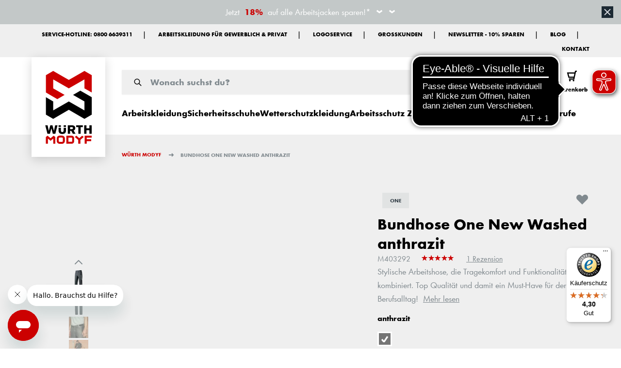

--- FILE ---
content_type: text/html; charset=utf-8
request_url: https://www.google.com/recaptcha/api2/anchor?ar=1&k=6LehTkQsAAAAAGWlP_W5qpQrDhTPudnbkss3xhF9&co=aHR0cHM6Ly93d3cubW9keWYuZGU6NDQz&hl=en&v=PoyoqOPhxBO7pBk68S4YbpHZ&size=normal&anchor-ms=20000&execute-ms=30000&cb=nu9h8c8qke7m
body_size: 49326
content:
<!DOCTYPE HTML><html dir="ltr" lang="en"><head><meta http-equiv="Content-Type" content="text/html; charset=UTF-8">
<meta http-equiv="X-UA-Compatible" content="IE=edge">
<title>reCAPTCHA</title>
<style type="text/css">
/* cyrillic-ext */
@font-face {
  font-family: 'Roboto';
  font-style: normal;
  font-weight: 400;
  font-stretch: 100%;
  src: url(//fonts.gstatic.com/s/roboto/v48/KFO7CnqEu92Fr1ME7kSn66aGLdTylUAMa3GUBHMdazTgWw.woff2) format('woff2');
  unicode-range: U+0460-052F, U+1C80-1C8A, U+20B4, U+2DE0-2DFF, U+A640-A69F, U+FE2E-FE2F;
}
/* cyrillic */
@font-face {
  font-family: 'Roboto';
  font-style: normal;
  font-weight: 400;
  font-stretch: 100%;
  src: url(//fonts.gstatic.com/s/roboto/v48/KFO7CnqEu92Fr1ME7kSn66aGLdTylUAMa3iUBHMdazTgWw.woff2) format('woff2');
  unicode-range: U+0301, U+0400-045F, U+0490-0491, U+04B0-04B1, U+2116;
}
/* greek-ext */
@font-face {
  font-family: 'Roboto';
  font-style: normal;
  font-weight: 400;
  font-stretch: 100%;
  src: url(//fonts.gstatic.com/s/roboto/v48/KFO7CnqEu92Fr1ME7kSn66aGLdTylUAMa3CUBHMdazTgWw.woff2) format('woff2');
  unicode-range: U+1F00-1FFF;
}
/* greek */
@font-face {
  font-family: 'Roboto';
  font-style: normal;
  font-weight: 400;
  font-stretch: 100%;
  src: url(//fonts.gstatic.com/s/roboto/v48/KFO7CnqEu92Fr1ME7kSn66aGLdTylUAMa3-UBHMdazTgWw.woff2) format('woff2');
  unicode-range: U+0370-0377, U+037A-037F, U+0384-038A, U+038C, U+038E-03A1, U+03A3-03FF;
}
/* math */
@font-face {
  font-family: 'Roboto';
  font-style: normal;
  font-weight: 400;
  font-stretch: 100%;
  src: url(//fonts.gstatic.com/s/roboto/v48/KFO7CnqEu92Fr1ME7kSn66aGLdTylUAMawCUBHMdazTgWw.woff2) format('woff2');
  unicode-range: U+0302-0303, U+0305, U+0307-0308, U+0310, U+0312, U+0315, U+031A, U+0326-0327, U+032C, U+032F-0330, U+0332-0333, U+0338, U+033A, U+0346, U+034D, U+0391-03A1, U+03A3-03A9, U+03B1-03C9, U+03D1, U+03D5-03D6, U+03F0-03F1, U+03F4-03F5, U+2016-2017, U+2034-2038, U+203C, U+2040, U+2043, U+2047, U+2050, U+2057, U+205F, U+2070-2071, U+2074-208E, U+2090-209C, U+20D0-20DC, U+20E1, U+20E5-20EF, U+2100-2112, U+2114-2115, U+2117-2121, U+2123-214F, U+2190, U+2192, U+2194-21AE, U+21B0-21E5, U+21F1-21F2, U+21F4-2211, U+2213-2214, U+2216-22FF, U+2308-230B, U+2310, U+2319, U+231C-2321, U+2336-237A, U+237C, U+2395, U+239B-23B7, U+23D0, U+23DC-23E1, U+2474-2475, U+25AF, U+25B3, U+25B7, U+25BD, U+25C1, U+25CA, U+25CC, U+25FB, U+266D-266F, U+27C0-27FF, U+2900-2AFF, U+2B0E-2B11, U+2B30-2B4C, U+2BFE, U+3030, U+FF5B, U+FF5D, U+1D400-1D7FF, U+1EE00-1EEFF;
}
/* symbols */
@font-face {
  font-family: 'Roboto';
  font-style: normal;
  font-weight: 400;
  font-stretch: 100%;
  src: url(//fonts.gstatic.com/s/roboto/v48/KFO7CnqEu92Fr1ME7kSn66aGLdTylUAMaxKUBHMdazTgWw.woff2) format('woff2');
  unicode-range: U+0001-000C, U+000E-001F, U+007F-009F, U+20DD-20E0, U+20E2-20E4, U+2150-218F, U+2190, U+2192, U+2194-2199, U+21AF, U+21E6-21F0, U+21F3, U+2218-2219, U+2299, U+22C4-22C6, U+2300-243F, U+2440-244A, U+2460-24FF, U+25A0-27BF, U+2800-28FF, U+2921-2922, U+2981, U+29BF, U+29EB, U+2B00-2BFF, U+4DC0-4DFF, U+FFF9-FFFB, U+10140-1018E, U+10190-1019C, U+101A0, U+101D0-101FD, U+102E0-102FB, U+10E60-10E7E, U+1D2C0-1D2D3, U+1D2E0-1D37F, U+1F000-1F0FF, U+1F100-1F1AD, U+1F1E6-1F1FF, U+1F30D-1F30F, U+1F315, U+1F31C, U+1F31E, U+1F320-1F32C, U+1F336, U+1F378, U+1F37D, U+1F382, U+1F393-1F39F, U+1F3A7-1F3A8, U+1F3AC-1F3AF, U+1F3C2, U+1F3C4-1F3C6, U+1F3CA-1F3CE, U+1F3D4-1F3E0, U+1F3ED, U+1F3F1-1F3F3, U+1F3F5-1F3F7, U+1F408, U+1F415, U+1F41F, U+1F426, U+1F43F, U+1F441-1F442, U+1F444, U+1F446-1F449, U+1F44C-1F44E, U+1F453, U+1F46A, U+1F47D, U+1F4A3, U+1F4B0, U+1F4B3, U+1F4B9, U+1F4BB, U+1F4BF, U+1F4C8-1F4CB, U+1F4D6, U+1F4DA, U+1F4DF, U+1F4E3-1F4E6, U+1F4EA-1F4ED, U+1F4F7, U+1F4F9-1F4FB, U+1F4FD-1F4FE, U+1F503, U+1F507-1F50B, U+1F50D, U+1F512-1F513, U+1F53E-1F54A, U+1F54F-1F5FA, U+1F610, U+1F650-1F67F, U+1F687, U+1F68D, U+1F691, U+1F694, U+1F698, U+1F6AD, U+1F6B2, U+1F6B9-1F6BA, U+1F6BC, U+1F6C6-1F6CF, U+1F6D3-1F6D7, U+1F6E0-1F6EA, U+1F6F0-1F6F3, U+1F6F7-1F6FC, U+1F700-1F7FF, U+1F800-1F80B, U+1F810-1F847, U+1F850-1F859, U+1F860-1F887, U+1F890-1F8AD, U+1F8B0-1F8BB, U+1F8C0-1F8C1, U+1F900-1F90B, U+1F93B, U+1F946, U+1F984, U+1F996, U+1F9E9, U+1FA00-1FA6F, U+1FA70-1FA7C, U+1FA80-1FA89, U+1FA8F-1FAC6, U+1FACE-1FADC, U+1FADF-1FAE9, U+1FAF0-1FAF8, U+1FB00-1FBFF;
}
/* vietnamese */
@font-face {
  font-family: 'Roboto';
  font-style: normal;
  font-weight: 400;
  font-stretch: 100%;
  src: url(//fonts.gstatic.com/s/roboto/v48/KFO7CnqEu92Fr1ME7kSn66aGLdTylUAMa3OUBHMdazTgWw.woff2) format('woff2');
  unicode-range: U+0102-0103, U+0110-0111, U+0128-0129, U+0168-0169, U+01A0-01A1, U+01AF-01B0, U+0300-0301, U+0303-0304, U+0308-0309, U+0323, U+0329, U+1EA0-1EF9, U+20AB;
}
/* latin-ext */
@font-face {
  font-family: 'Roboto';
  font-style: normal;
  font-weight: 400;
  font-stretch: 100%;
  src: url(//fonts.gstatic.com/s/roboto/v48/KFO7CnqEu92Fr1ME7kSn66aGLdTylUAMa3KUBHMdazTgWw.woff2) format('woff2');
  unicode-range: U+0100-02BA, U+02BD-02C5, U+02C7-02CC, U+02CE-02D7, U+02DD-02FF, U+0304, U+0308, U+0329, U+1D00-1DBF, U+1E00-1E9F, U+1EF2-1EFF, U+2020, U+20A0-20AB, U+20AD-20C0, U+2113, U+2C60-2C7F, U+A720-A7FF;
}
/* latin */
@font-face {
  font-family: 'Roboto';
  font-style: normal;
  font-weight: 400;
  font-stretch: 100%;
  src: url(//fonts.gstatic.com/s/roboto/v48/KFO7CnqEu92Fr1ME7kSn66aGLdTylUAMa3yUBHMdazQ.woff2) format('woff2');
  unicode-range: U+0000-00FF, U+0131, U+0152-0153, U+02BB-02BC, U+02C6, U+02DA, U+02DC, U+0304, U+0308, U+0329, U+2000-206F, U+20AC, U+2122, U+2191, U+2193, U+2212, U+2215, U+FEFF, U+FFFD;
}
/* cyrillic-ext */
@font-face {
  font-family: 'Roboto';
  font-style: normal;
  font-weight: 500;
  font-stretch: 100%;
  src: url(//fonts.gstatic.com/s/roboto/v48/KFO7CnqEu92Fr1ME7kSn66aGLdTylUAMa3GUBHMdazTgWw.woff2) format('woff2');
  unicode-range: U+0460-052F, U+1C80-1C8A, U+20B4, U+2DE0-2DFF, U+A640-A69F, U+FE2E-FE2F;
}
/* cyrillic */
@font-face {
  font-family: 'Roboto';
  font-style: normal;
  font-weight: 500;
  font-stretch: 100%;
  src: url(//fonts.gstatic.com/s/roboto/v48/KFO7CnqEu92Fr1ME7kSn66aGLdTylUAMa3iUBHMdazTgWw.woff2) format('woff2');
  unicode-range: U+0301, U+0400-045F, U+0490-0491, U+04B0-04B1, U+2116;
}
/* greek-ext */
@font-face {
  font-family: 'Roboto';
  font-style: normal;
  font-weight: 500;
  font-stretch: 100%;
  src: url(//fonts.gstatic.com/s/roboto/v48/KFO7CnqEu92Fr1ME7kSn66aGLdTylUAMa3CUBHMdazTgWw.woff2) format('woff2');
  unicode-range: U+1F00-1FFF;
}
/* greek */
@font-face {
  font-family: 'Roboto';
  font-style: normal;
  font-weight: 500;
  font-stretch: 100%;
  src: url(//fonts.gstatic.com/s/roboto/v48/KFO7CnqEu92Fr1ME7kSn66aGLdTylUAMa3-UBHMdazTgWw.woff2) format('woff2');
  unicode-range: U+0370-0377, U+037A-037F, U+0384-038A, U+038C, U+038E-03A1, U+03A3-03FF;
}
/* math */
@font-face {
  font-family: 'Roboto';
  font-style: normal;
  font-weight: 500;
  font-stretch: 100%;
  src: url(//fonts.gstatic.com/s/roboto/v48/KFO7CnqEu92Fr1ME7kSn66aGLdTylUAMawCUBHMdazTgWw.woff2) format('woff2');
  unicode-range: U+0302-0303, U+0305, U+0307-0308, U+0310, U+0312, U+0315, U+031A, U+0326-0327, U+032C, U+032F-0330, U+0332-0333, U+0338, U+033A, U+0346, U+034D, U+0391-03A1, U+03A3-03A9, U+03B1-03C9, U+03D1, U+03D5-03D6, U+03F0-03F1, U+03F4-03F5, U+2016-2017, U+2034-2038, U+203C, U+2040, U+2043, U+2047, U+2050, U+2057, U+205F, U+2070-2071, U+2074-208E, U+2090-209C, U+20D0-20DC, U+20E1, U+20E5-20EF, U+2100-2112, U+2114-2115, U+2117-2121, U+2123-214F, U+2190, U+2192, U+2194-21AE, U+21B0-21E5, U+21F1-21F2, U+21F4-2211, U+2213-2214, U+2216-22FF, U+2308-230B, U+2310, U+2319, U+231C-2321, U+2336-237A, U+237C, U+2395, U+239B-23B7, U+23D0, U+23DC-23E1, U+2474-2475, U+25AF, U+25B3, U+25B7, U+25BD, U+25C1, U+25CA, U+25CC, U+25FB, U+266D-266F, U+27C0-27FF, U+2900-2AFF, U+2B0E-2B11, U+2B30-2B4C, U+2BFE, U+3030, U+FF5B, U+FF5D, U+1D400-1D7FF, U+1EE00-1EEFF;
}
/* symbols */
@font-face {
  font-family: 'Roboto';
  font-style: normal;
  font-weight: 500;
  font-stretch: 100%;
  src: url(//fonts.gstatic.com/s/roboto/v48/KFO7CnqEu92Fr1ME7kSn66aGLdTylUAMaxKUBHMdazTgWw.woff2) format('woff2');
  unicode-range: U+0001-000C, U+000E-001F, U+007F-009F, U+20DD-20E0, U+20E2-20E4, U+2150-218F, U+2190, U+2192, U+2194-2199, U+21AF, U+21E6-21F0, U+21F3, U+2218-2219, U+2299, U+22C4-22C6, U+2300-243F, U+2440-244A, U+2460-24FF, U+25A0-27BF, U+2800-28FF, U+2921-2922, U+2981, U+29BF, U+29EB, U+2B00-2BFF, U+4DC0-4DFF, U+FFF9-FFFB, U+10140-1018E, U+10190-1019C, U+101A0, U+101D0-101FD, U+102E0-102FB, U+10E60-10E7E, U+1D2C0-1D2D3, U+1D2E0-1D37F, U+1F000-1F0FF, U+1F100-1F1AD, U+1F1E6-1F1FF, U+1F30D-1F30F, U+1F315, U+1F31C, U+1F31E, U+1F320-1F32C, U+1F336, U+1F378, U+1F37D, U+1F382, U+1F393-1F39F, U+1F3A7-1F3A8, U+1F3AC-1F3AF, U+1F3C2, U+1F3C4-1F3C6, U+1F3CA-1F3CE, U+1F3D4-1F3E0, U+1F3ED, U+1F3F1-1F3F3, U+1F3F5-1F3F7, U+1F408, U+1F415, U+1F41F, U+1F426, U+1F43F, U+1F441-1F442, U+1F444, U+1F446-1F449, U+1F44C-1F44E, U+1F453, U+1F46A, U+1F47D, U+1F4A3, U+1F4B0, U+1F4B3, U+1F4B9, U+1F4BB, U+1F4BF, U+1F4C8-1F4CB, U+1F4D6, U+1F4DA, U+1F4DF, U+1F4E3-1F4E6, U+1F4EA-1F4ED, U+1F4F7, U+1F4F9-1F4FB, U+1F4FD-1F4FE, U+1F503, U+1F507-1F50B, U+1F50D, U+1F512-1F513, U+1F53E-1F54A, U+1F54F-1F5FA, U+1F610, U+1F650-1F67F, U+1F687, U+1F68D, U+1F691, U+1F694, U+1F698, U+1F6AD, U+1F6B2, U+1F6B9-1F6BA, U+1F6BC, U+1F6C6-1F6CF, U+1F6D3-1F6D7, U+1F6E0-1F6EA, U+1F6F0-1F6F3, U+1F6F7-1F6FC, U+1F700-1F7FF, U+1F800-1F80B, U+1F810-1F847, U+1F850-1F859, U+1F860-1F887, U+1F890-1F8AD, U+1F8B0-1F8BB, U+1F8C0-1F8C1, U+1F900-1F90B, U+1F93B, U+1F946, U+1F984, U+1F996, U+1F9E9, U+1FA00-1FA6F, U+1FA70-1FA7C, U+1FA80-1FA89, U+1FA8F-1FAC6, U+1FACE-1FADC, U+1FADF-1FAE9, U+1FAF0-1FAF8, U+1FB00-1FBFF;
}
/* vietnamese */
@font-face {
  font-family: 'Roboto';
  font-style: normal;
  font-weight: 500;
  font-stretch: 100%;
  src: url(//fonts.gstatic.com/s/roboto/v48/KFO7CnqEu92Fr1ME7kSn66aGLdTylUAMa3OUBHMdazTgWw.woff2) format('woff2');
  unicode-range: U+0102-0103, U+0110-0111, U+0128-0129, U+0168-0169, U+01A0-01A1, U+01AF-01B0, U+0300-0301, U+0303-0304, U+0308-0309, U+0323, U+0329, U+1EA0-1EF9, U+20AB;
}
/* latin-ext */
@font-face {
  font-family: 'Roboto';
  font-style: normal;
  font-weight: 500;
  font-stretch: 100%;
  src: url(//fonts.gstatic.com/s/roboto/v48/KFO7CnqEu92Fr1ME7kSn66aGLdTylUAMa3KUBHMdazTgWw.woff2) format('woff2');
  unicode-range: U+0100-02BA, U+02BD-02C5, U+02C7-02CC, U+02CE-02D7, U+02DD-02FF, U+0304, U+0308, U+0329, U+1D00-1DBF, U+1E00-1E9F, U+1EF2-1EFF, U+2020, U+20A0-20AB, U+20AD-20C0, U+2113, U+2C60-2C7F, U+A720-A7FF;
}
/* latin */
@font-face {
  font-family: 'Roboto';
  font-style: normal;
  font-weight: 500;
  font-stretch: 100%;
  src: url(//fonts.gstatic.com/s/roboto/v48/KFO7CnqEu92Fr1ME7kSn66aGLdTylUAMa3yUBHMdazQ.woff2) format('woff2');
  unicode-range: U+0000-00FF, U+0131, U+0152-0153, U+02BB-02BC, U+02C6, U+02DA, U+02DC, U+0304, U+0308, U+0329, U+2000-206F, U+20AC, U+2122, U+2191, U+2193, U+2212, U+2215, U+FEFF, U+FFFD;
}
/* cyrillic-ext */
@font-face {
  font-family: 'Roboto';
  font-style: normal;
  font-weight: 900;
  font-stretch: 100%;
  src: url(//fonts.gstatic.com/s/roboto/v48/KFO7CnqEu92Fr1ME7kSn66aGLdTylUAMa3GUBHMdazTgWw.woff2) format('woff2');
  unicode-range: U+0460-052F, U+1C80-1C8A, U+20B4, U+2DE0-2DFF, U+A640-A69F, U+FE2E-FE2F;
}
/* cyrillic */
@font-face {
  font-family: 'Roboto';
  font-style: normal;
  font-weight: 900;
  font-stretch: 100%;
  src: url(//fonts.gstatic.com/s/roboto/v48/KFO7CnqEu92Fr1ME7kSn66aGLdTylUAMa3iUBHMdazTgWw.woff2) format('woff2');
  unicode-range: U+0301, U+0400-045F, U+0490-0491, U+04B0-04B1, U+2116;
}
/* greek-ext */
@font-face {
  font-family: 'Roboto';
  font-style: normal;
  font-weight: 900;
  font-stretch: 100%;
  src: url(//fonts.gstatic.com/s/roboto/v48/KFO7CnqEu92Fr1ME7kSn66aGLdTylUAMa3CUBHMdazTgWw.woff2) format('woff2');
  unicode-range: U+1F00-1FFF;
}
/* greek */
@font-face {
  font-family: 'Roboto';
  font-style: normal;
  font-weight: 900;
  font-stretch: 100%;
  src: url(//fonts.gstatic.com/s/roboto/v48/KFO7CnqEu92Fr1ME7kSn66aGLdTylUAMa3-UBHMdazTgWw.woff2) format('woff2');
  unicode-range: U+0370-0377, U+037A-037F, U+0384-038A, U+038C, U+038E-03A1, U+03A3-03FF;
}
/* math */
@font-face {
  font-family: 'Roboto';
  font-style: normal;
  font-weight: 900;
  font-stretch: 100%;
  src: url(//fonts.gstatic.com/s/roboto/v48/KFO7CnqEu92Fr1ME7kSn66aGLdTylUAMawCUBHMdazTgWw.woff2) format('woff2');
  unicode-range: U+0302-0303, U+0305, U+0307-0308, U+0310, U+0312, U+0315, U+031A, U+0326-0327, U+032C, U+032F-0330, U+0332-0333, U+0338, U+033A, U+0346, U+034D, U+0391-03A1, U+03A3-03A9, U+03B1-03C9, U+03D1, U+03D5-03D6, U+03F0-03F1, U+03F4-03F5, U+2016-2017, U+2034-2038, U+203C, U+2040, U+2043, U+2047, U+2050, U+2057, U+205F, U+2070-2071, U+2074-208E, U+2090-209C, U+20D0-20DC, U+20E1, U+20E5-20EF, U+2100-2112, U+2114-2115, U+2117-2121, U+2123-214F, U+2190, U+2192, U+2194-21AE, U+21B0-21E5, U+21F1-21F2, U+21F4-2211, U+2213-2214, U+2216-22FF, U+2308-230B, U+2310, U+2319, U+231C-2321, U+2336-237A, U+237C, U+2395, U+239B-23B7, U+23D0, U+23DC-23E1, U+2474-2475, U+25AF, U+25B3, U+25B7, U+25BD, U+25C1, U+25CA, U+25CC, U+25FB, U+266D-266F, U+27C0-27FF, U+2900-2AFF, U+2B0E-2B11, U+2B30-2B4C, U+2BFE, U+3030, U+FF5B, U+FF5D, U+1D400-1D7FF, U+1EE00-1EEFF;
}
/* symbols */
@font-face {
  font-family: 'Roboto';
  font-style: normal;
  font-weight: 900;
  font-stretch: 100%;
  src: url(//fonts.gstatic.com/s/roboto/v48/KFO7CnqEu92Fr1ME7kSn66aGLdTylUAMaxKUBHMdazTgWw.woff2) format('woff2');
  unicode-range: U+0001-000C, U+000E-001F, U+007F-009F, U+20DD-20E0, U+20E2-20E4, U+2150-218F, U+2190, U+2192, U+2194-2199, U+21AF, U+21E6-21F0, U+21F3, U+2218-2219, U+2299, U+22C4-22C6, U+2300-243F, U+2440-244A, U+2460-24FF, U+25A0-27BF, U+2800-28FF, U+2921-2922, U+2981, U+29BF, U+29EB, U+2B00-2BFF, U+4DC0-4DFF, U+FFF9-FFFB, U+10140-1018E, U+10190-1019C, U+101A0, U+101D0-101FD, U+102E0-102FB, U+10E60-10E7E, U+1D2C0-1D2D3, U+1D2E0-1D37F, U+1F000-1F0FF, U+1F100-1F1AD, U+1F1E6-1F1FF, U+1F30D-1F30F, U+1F315, U+1F31C, U+1F31E, U+1F320-1F32C, U+1F336, U+1F378, U+1F37D, U+1F382, U+1F393-1F39F, U+1F3A7-1F3A8, U+1F3AC-1F3AF, U+1F3C2, U+1F3C4-1F3C6, U+1F3CA-1F3CE, U+1F3D4-1F3E0, U+1F3ED, U+1F3F1-1F3F3, U+1F3F5-1F3F7, U+1F408, U+1F415, U+1F41F, U+1F426, U+1F43F, U+1F441-1F442, U+1F444, U+1F446-1F449, U+1F44C-1F44E, U+1F453, U+1F46A, U+1F47D, U+1F4A3, U+1F4B0, U+1F4B3, U+1F4B9, U+1F4BB, U+1F4BF, U+1F4C8-1F4CB, U+1F4D6, U+1F4DA, U+1F4DF, U+1F4E3-1F4E6, U+1F4EA-1F4ED, U+1F4F7, U+1F4F9-1F4FB, U+1F4FD-1F4FE, U+1F503, U+1F507-1F50B, U+1F50D, U+1F512-1F513, U+1F53E-1F54A, U+1F54F-1F5FA, U+1F610, U+1F650-1F67F, U+1F687, U+1F68D, U+1F691, U+1F694, U+1F698, U+1F6AD, U+1F6B2, U+1F6B9-1F6BA, U+1F6BC, U+1F6C6-1F6CF, U+1F6D3-1F6D7, U+1F6E0-1F6EA, U+1F6F0-1F6F3, U+1F6F7-1F6FC, U+1F700-1F7FF, U+1F800-1F80B, U+1F810-1F847, U+1F850-1F859, U+1F860-1F887, U+1F890-1F8AD, U+1F8B0-1F8BB, U+1F8C0-1F8C1, U+1F900-1F90B, U+1F93B, U+1F946, U+1F984, U+1F996, U+1F9E9, U+1FA00-1FA6F, U+1FA70-1FA7C, U+1FA80-1FA89, U+1FA8F-1FAC6, U+1FACE-1FADC, U+1FADF-1FAE9, U+1FAF0-1FAF8, U+1FB00-1FBFF;
}
/* vietnamese */
@font-face {
  font-family: 'Roboto';
  font-style: normal;
  font-weight: 900;
  font-stretch: 100%;
  src: url(//fonts.gstatic.com/s/roboto/v48/KFO7CnqEu92Fr1ME7kSn66aGLdTylUAMa3OUBHMdazTgWw.woff2) format('woff2');
  unicode-range: U+0102-0103, U+0110-0111, U+0128-0129, U+0168-0169, U+01A0-01A1, U+01AF-01B0, U+0300-0301, U+0303-0304, U+0308-0309, U+0323, U+0329, U+1EA0-1EF9, U+20AB;
}
/* latin-ext */
@font-face {
  font-family: 'Roboto';
  font-style: normal;
  font-weight: 900;
  font-stretch: 100%;
  src: url(//fonts.gstatic.com/s/roboto/v48/KFO7CnqEu92Fr1ME7kSn66aGLdTylUAMa3KUBHMdazTgWw.woff2) format('woff2');
  unicode-range: U+0100-02BA, U+02BD-02C5, U+02C7-02CC, U+02CE-02D7, U+02DD-02FF, U+0304, U+0308, U+0329, U+1D00-1DBF, U+1E00-1E9F, U+1EF2-1EFF, U+2020, U+20A0-20AB, U+20AD-20C0, U+2113, U+2C60-2C7F, U+A720-A7FF;
}
/* latin */
@font-face {
  font-family: 'Roboto';
  font-style: normal;
  font-weight: 900;
  font-stretch: 100%;
  src: url(//fonts.gstatic.com/s/roboto/v48/KFO7CnqEu92Fr1ME7kSn66aGLdTylUAMa3yUBHMdazQ.woff2) format('woff2');
  unicode-range: U+0000-00FF, U+0131, U+0152-0153, U+02BB-02BC, U+02C6, U+02DA, U+02DC, U+0304, U+0308, U+0329, U+2000-206F, U+20AC, U+2122, U+2191, U+2193, U+2212, U+2215, U+FEFF, U+FFFD;
}

</style>
<link rel="stylesheet" type="text/css" href="https://www.gstatic.com/recaptcha/releases/PoyoqOPhxBO7pBk68S4YbpHZ/styles__ltr.css">
<script nonce="V0b6CeI-OGbm_a8XpesbdA" type="text/javascript">window['__recaptcha_api'] = 'https://www.google.com/recaptcha/api2/';</script>
<script type="text/javascript" src="https://www.gstatic.com/recaptcha/releases/PoyoqOPhxBO7pBk68S4YbpHZ/recaptcha__en.js" nonce="V0b6CeI-OGbm_a8XpesbdA">
      
    </script></head>
<body><div id="rc-anchor-alert" class="rc-anchor-alert"></div>
<input type="hidden" id="recaptcha-token" value="[base64]">
<script type="text/javascript" nonce="V0b6CeI-OGbm_a8XpesbdA">
      recaptcha.anchor.Main.init("[\x22ainput\x22,[\x22bgdata\x22,\x22\x22,\[base64]/[base64]/[base64]/bmV3IHJbeF0oY1swXSk6RT09Mj9uZXcgclt4XShjWzBdLGNbMV0pOkU9PTM/bmV3IHJbeF0oY1swXSxjWzFdLGNbMl0pOkU9PTQ/[base64]/[base64]/[base64]/[base64]/[base64]/[base64]/[base64]/[base64]\x22,\[base64]\\u003d\\u003d\x22,\x22wpLCiMKFw7zDhcOIwqvDt8OCw5PCo1B3V8KMwpwSQTwFw6/Dnh7DrcORw5fDosOrecOawrzCvMKxwrvCjQ5Cwqk3f8OowrlmwqJ9w4jDrMOxM0vCkVrCrSpIwpQ2K8ORwpvDncK+Y8Orw57CusKAw75yOjXDgMKawr/CqMOdXHHDuFNJwqLDviMFw5XCln/CgXNHcFZ9QMOeDll6VH/DiX7Cv8OHwpTClcOWOl/Ci0HCjgMiXxTCjMOMw7l4w4FBwr5Mwr5qYCDCoGbDnsO+Y8ONKcK/QSApwrzCsGkHw6TCumrCrsOjZcO4bTfCjsOBwr7DqMKmw4oBw7zCnMOSwrHCvXJ/wrhIDWrDg8Knw7DCr8KQeTMYNxAmwqkpW8K3wpNMB8ODwqrDocOYwpbDmMKjw6dJw67DtsODw6RxwrtvwqTCkwABV8K/bWxqwrjDrsO4wopHw4pTw5DDvTAxecK9GMOhM1wuKVtqKng/[base64]/Ch8KCcHzDvcKdQMK6AMKdw5xZJ8OyZnPDlcKYBTDDkcOgwqHDuMOIKcKow6rDiUDClMO/RsK9wrUPOT3DlcO0NsO9wqZFwo15w6UUAsKrX1Fcwop6w5s8DsKyw7PDpXYKQ8OwWiZiwpnDscOKwqglw7g3w4IJwq7DpcKcX8OgHMOGwq5owqnCtFLCg8ORHGZtQMOZBcKgXl5US23CusOUQsKsw4A/J8KQwq9awoVcwq5/e8KFwoHCgMOpwqYGLMKUbMOXRQrDjcKEwo3DgsKUwrTCiGxNOcKXwqLCuHgNw5LDr8OEN8O+w6jCvcO1Vn54w5bCkTMtwqbCkMK+WHcIX8O1ciDDt8OmwofDjA9pMsKKAUPDg8KjfSM2XsO2QlNTw6LCqmURw5ZWAG3Dm8KXwoLDo8ONw4TDqcO9fMOrw5/CqMKcasOBw6HDo8KMwrvDsVY0A8OYwoDDgMOhw5ksLRAZYMOew4PDihRRw4Bhw7DDknFnwq3DlkjChsKrw7TDq8OfwpLCrsK5Y8ODHcK5QMOMw5xpwolgw45ew63CmcOSw6MwdcKKeXfCsyzCuAXDusKkwonCuXnCj8K/aztWQDnCswrDnMOsC8KDe2PCtcKzBWwlZcOqa1bCl8K3LsOVw6Frf2w5w77CtsKEwpXDhygPwqzDqcKTGMKRHMOMdRHDgEFRQSrDpGPChhTDmjw/wphHOcOhw7tcI8OgY8KGNMOmwp57AQXDkcK6w6V+AcO1wp5owoLCujldw6DCvRFAVSRyJznCpcOiw4Z8wqHDh8O9w59Gw63DsFQdw7Imd8KJMcOaUMKEwr3CvMKgUh/Co387wqQ0woxPwpA0w5ZdKMKQw5vCgDcaD8ObMVTDhcOfAVXDj2leY2bDuiXDsEfDsMKjwpI/wptHGAfDmBA6woLCpMK8w49lfMKEPTTDgTbDh8OGwp8oRMO5w5RGcMOWwoTCl8KCw5rDmsKSwq1cw7oYXcOiwpsowqbCphxtN8Osw4TDig15wrHCosO1PxVhwrpnwr3Do8KawqMnF8Kbwqowwo/Dh8OrIcKDN8O/w6AjEEnCqsOOwot4Bz7DqVDCggo6w7/[base64]/w7PCmkPDuDvCtXfCgAfCvMKcXBLDkcOYw71Fel/DmhfCvmHDgRnDqAdBworDo8K+YHwmwo4aw57Dj8ODwpMEA8K/[base64]/ChMKjYMKdwoPCjcOiGcKoGg/[base64]/CqMKyd8Okw73DmWNFBsKTw63Cn8O2ZxDDvsOocMOWw7/ClsKcI8OHWMO+wrTDk1Uvw6gewrvDjkFeXsKzYgRJw4rClAPCpsOle8O4B8OLw5fCmMOzZMKnwr/[base64]/CjEtWw6N8ccORasOCw5zDp0HDk8KVwqXCqcKVw6NzVsOswpvCtEY+wprDpcOhUBHCvD0zJwLCnATDucOfw5dPLyPDk3HDtsONwoNFwqbDk2bCkhsrwq3CiBjCnMO0J1QAMkvDhmTDgsO4wr/CvsK1W1LCqWvDosObVsO8w6nCmgVAw6k0OcKEQT91fcOGw7YgwonDoUFFcsKpKEl0w5nCocO/w5nDn8Oxw4TChsKIw6l1MMKCw5MuwpnCoMOXRR01w6DCmcKEwp/ClMOhXsKFw5FPMEhIw64twohoAVd4w6MEAMK7wogCBwXCtFxPT3PDnMK0wozDvsKxw7IaARzCjFDCp2DDqcORdXLDg0TCksO5w45IwpPCj8KBVMKkw7YPDRRSwrHDvcK/fRZpKcOhf8OQCRHCn8KBwro5T8OGHW0Uw7jCncKvRMOBwobCimHCjEQoGHAlZXDDk8KAwofCgXAeeMO6IsORw6vCssOwLsOzw5QeI8OOwpUKwoJRwpfCm8KkCMKdwpTDvsK/IsONw57CmsOUwobDmBDDhTV9wq5vM8Ktw4bCrsKTbsOmw7TDvsO9Ij45w6HDqsKMMMKqfcKowoImYcOcMMKfw7xrdcOIejNAwpjCi8O2Mz9oFsKUwovDvUt1djPCmcOJCMKRZ1snBmPDpcKkWg1AQR46LMOsA0XDmsK+CMKHPcOewr/Co8OLdD/Cp29sw67CksOuwrbCi8O/[base64]/DgifDpcOtw6PCr0ZZwr/DuCDCjMKBOcKbw5fDkEhXw6NwQcOew4tTXnvCu1oaT8OYwr/Cq8OUwonDtF98woA5eCDDnVHCnFLDtMO0QC41w4bDssO0wr/DpsKcw4jClMOXHg7CiMOWw4XDqFYPwr/Ch1HDi8OtU8K1wpfCoMKIfxXDn0LCj8K8I8KqwoDCkHhew5LCjMOlwqdbJcKUA2vCssKgS0F/[base64]/CjnDChksREmJHw5LDtcO6LD/[base64]/w4XCtQfDlcKxV8OSw4nDo8KhwoR6VzHCjx/Dtw4wwr1CwrTDg8O9w6XCq8KNw63DqiRaRcKoV28tdEDDuycDwofDhgjCtXLCh8KjwqxOw51bb8KmI8OsesKOw495TCjDmMKHw4t1YsKjaQ7CmsOrwq/[base64]/H1xKb8KZw6fDoh/ChwDClA9vw5jCgsOLUV3CoCdGTFTCtxHCvk8Ewp5Dw47DmMKSwp7DmHvDocKtw5TCn8Obw4JOH8OGJsO5ODcvByECfcOkwpZ2wpJRw5kpw5wowrI6w7orwq7DiMOYK3JqwpdQPg3DqMKUCcKKw4rCsMK5JsOYFT3DojjCgsKjZx/CrsKjwqXCmcOdZMKbXsO0P8KEbUHDt8KAYBcywqF3PsOXwq4owrLDrMKsFhcCwqoVQcKnOcK+ED3DiX3Dn8K3YcO+eMO1WMKufHoIw4h0wpgHw4BEY8Opw5nCq1/DlMOxw5XCiMKgw5LCssKaw43CkMOSw7LCgj1zUnlmc8KhwrY6NXPCjxTCvCnCu8K1CsK+wqcAZcKqKsKhecKLYklLMMOaInJ1FzjCmjjCvh5wKcKlw4TDl8Oyw44+O3XDqH47wrfCnjnCikJPworDn8KZVhTDjk7DqsOScHLDtl/Cv8OrFsO/Q8Kpw5/DhMKzwpcRw5XCqMOJfgbCnCTDh0nCkFF7w7nDtlIXYEgLQ8OlZcKxwp/DnsK/GsONwoEQcMOHwrzDkMKRw4LDrcKwwp/CtizCvxDCkGtuJ07DuQrCn0rCjMOjKMKyU1Yhb1vChMOQYknDpcK9w6bDtMOEEx4UwojDiQLDi8KIw6t7w7wLD8KdFMK1bMKSFW3DgV/CksO0IF5Nw4JbwopcwpPDhlUZZhQqGcOXwrJbZATDnsKVSsKWCcKJw6lPw7HDkSbCpknChwfDmMKFL8KkN3ZDPgFeZ8KxLcOhOcOTOGQDw6HCrHPDgcO4Z8KIwrHCmcOCwqh8ZsKJwq/CmhbCisKhwq3Cqwtfwpl4w4jCosKjw57CiG3CkTEowq/Cm8Ksw7cuwrzDuxM+wr/CrXJrO8OgM8Ovw5BTw7dyw6PCvcOfBAt2w6NKw7/[base64]/DmAHDgsKNdRw5w7bDvTTDtX/DqsKSdm8EZMKDwq9nPU7Cj8K2w7TCncOJasOzwo5pUxMRFyrCuSPCmsO8EsKRbmrCrUFSfsKhwrluwqxTwp/Co8O1wrXCgsKeJcO4cRnCo8KawpfCoEE9wrsrasK2w7hVR8O4MU3DvE/CvDMnCsK7b3rDicKAwrLChj3Drn7Co8KwS2lfwq3CniTCpn/CqiRFDcKKRcOvfUDDosK1w7LDpcK9ITXCn3AUKMOLCcO7wqt9w63CrcO9PMKlw4/CvhTCpAvCskgnaMKMbXYmw4vCky5Yb8ODw6XCuFbCrn8hwq1Pw7sNDk/CtxHDvE7DpivDhlzDiB/ChsObwqQow4NTw7bCjVNEwox/wpnCm3rCucKzw7zDnsOibMOdw75rACwtwpbCjcOYwoIvw4rDrsOMGSLDoCbDlWTCvsOLaMOFwpBLw7Vjwr5vwp8kw4sTw6DDgMKib8Ofw43DgsKhQcKnSMK8KsK9CsOmwpHDl3IXw4INwpUnwo3DqkHDpwfCuVXDhjnDug/DmT8OZx88w57CrEzCg8OpLW0vaiPCssKufHzCthnDoBvDosKew4DDn8K5FUjDiDsPwqsyw5hOw7JhwqdqcsKMCRkoDkvCrMKrw6l4w5MzB8ORw7Viw7nDrHPCr8KtbMKaw7jCnsKtI8K/wpXCpMOxZ8OXacK7wo/DtcOpwqYRw5s5wq7DvnkawpPCmAvDtcK2wp1Xw5TDmcO6UnPCqcO8FAnCmnrCiMKVMAvCqMOuwpHDngQtwpBTw7NZLsKFK1JbTAA2w5FBwpHDmAQJT8OiDsK9asOuwqHClMOpHCDCqMKrd8K3XcKkw6Iaw4tUwprCjsOXw4liwpHDgsK/woUjwqHDrkvCmhErwrMPwqJew4fDpyxhZcKbw4HDtMOzW28DW8KUw4R4w5jDmHA0wrzDk8OYwrjCgcKVwoLCjsKdLcKOwrtrwpY5wqN0w7/[base64]/w6vDtAXCnMKpRUl0w61IwrteUCvDuTTDncORw4wTw6vCixrDowZ8wrXDjgRCEjsVwqwUwr/CtcOFw6oyw5lkbcOwaWUUDQ9HdFXDr8Ktw6Y/w504w5LDvsOVLcKMX8KWBXnCj2/DpsOpQzw/DiZzwqdPRDDCjcKsTsKfwrLDu37DisKDwoXDpcKewonDkwrDnsKtXHTDp8KGwrjDgMK9w6vDq8OXYgvCnF7Dk8OJw63Ct8O0XsK6w7LDnmg1IBU/SMOIKRBnTMKmRMOvVVUowpTCj8OiMcKqYWNjw4HDgkJTw58iDMOow5jChHAtw7gVD8Kvw6PClsOCw47CvMKwDcKbYEJKFHTDq8O2w6dKwopsTlUcw6TDrmfDg8K+w4jCt8OlwqfCh8OTwq4ARMOcWirCn3HDt8KFwq1LHcO7A0/CmyrDh8KNw5nDusKcQRfDlMKJUQ3DuXBNfMOjwq3Dv8Kpw6UNJW9vc2vCjsKjw7o0fsOXBl/[base64]/CgR3DlSACw7fChsODw5o5w5VJYlXCg8Kuw7PDjMOlasOGGsOrwrlPw5YvRQTDi8KkwpDCiC1KYHbCqsOtfsKqw6ALwoTCplVkDcOyPcKqOUnCqHQuKm/DnH/DqcOQwqE9T8Ouf8K/[base64]/[base64]/[base64]/DiDPDoGbCrsOZwo9Eaw7CkUkywqYZw7pEw6cfLMOtUV5Pw6/DmsOTwr7CnT/[base64]/CrsKtb2gUwpcpwokfbBzCg8O8w5szwr47wqo8ZzTDlsKYFjEOUTnDrsKXMsOmw7fDkMO+fsK+w5UgNsK4w7wBwrzCocKFZ29Awq8Dw4d2wrM+w6fDuMK6d8Kiw5NMcw3Dp2Y/wpYLLywEwqpyw5rDqsOkwojDhMKQw70RwrNcFm/Dh8KCwpbCqkfCmsO8d8KHw6XCm8KhesKXFsOIfyTDpcOsEXrDgsKNTMOabznCn8O6bsOaw7NUX8Khw7LCp2srwrA6Ymolwp/[base64]/[base64]/Dm24twr1hwoxfIV0swoPCkcKzD8OHVFDDkR4Gwq3DlsOrw4DDiXhAw6rDt8KDfcKca1BzdwHDvVcHfMO+woXDoxMBaUIjBg/DiRfDhRoewrk+B1rCoR3DumxZIsOhw7zCnF/Dq8OAW0dKw45PRktVw47DrsOmw54Dwpw6w71dwoXDoD8Pen7DnFEtQcKWGcKhwpXDlibDmRrCjSdlfsKkwqVpJBbCuMO/[base64]/V3jCmwpqw6HCisKtZRPDu8KgZsObw7nDhhcLFsKcwrHCvCNbN8OMwpUaw6Fmw5TDt1fDggYvFsO/w6UZw64+w5g9YcO0dg/DmcKow78OQMK2f8KhKV/DhsKVLB17w4U+w4/DpsKDdyLCn8OrTcOxQMKFM8OycsKREcOcwrXCvQVdwq1QUsOaE8K9w45xw5JqfMORWMKGSsOuMsKmw408P0nCk17CtcONwozDpMOnRcKbw77Dt8Kvw4diEcKXB8ONw4h5wp1fw40FwqhfwqvDjsO0w4fDtWslQ8K9B8K9w4JAwqrCmcK9wpYxAzsbw4DDiF9/LRzCjGkmJsKBw4MdwpbCgStFworDihDDvcOkwrzDmsOPw7TCnsK7wpVJQcO5IiHCtMOKBMK2eMKgw6I9w5TDkFwLwoTDq11Tw6/Di318URLDvBPCr8KDwoDDhMO7w4dmPTJ2w43CnsK6aMK7w7VfwqXCmsOsw6bDo8KUOMOiw7vCsGwLw6wrcyUEw6IQe8OVejhLw6QuwqPCrDsSw7rCnsOVAi87QDzDlijCj8OUw5bCn8KewoRgK3Nhwq3Dlh7Ch8KveWtjwoDCn8KWw5A/LR4ww4XDhlTCrcKOwpQXbMKebsKkwqTDhFrDsMOPwodlwosRJ8O1w5o8ccKSw5fCl8KcwozCuGbCn8Kaw4BkwpVJwp1FZ8OcwpRewrPCmhBaO1vDssOww7QiRRk6w57CpDDCh8Kgw78Aw6XDrS/Dmhw/[base64]/DuR8EIcKgwoJkwrVNwpjCucKgw5fChn8Xwr0OwpYXME1TwoVdwpoEwoDDsxcNw5HDt8Ohw6ZYfcOjZ8OAwrRMwoXCoBTDiMOGw5zDpcO+wqwTacK5w605LsKHwpjDsMKVw4dYKMK/w7B3w7jCq3DCvMKlw6MSK8KIRCVvwpHCjsO9CcK9WARwdMOwwo9eb8KYUsKzw4UycjI6a8OWHMK3wrQgHsOdRsK0w5IJw5DCgzbDlMOUwo/Cv37DssOHN2/CmMOmKsKWEsOcw77DoRwvLMKrwrTChsKxO8OTw7w4w7PChEt/[base64]/CvjBfBMKoRmjCrVnDnzrChMK6YsOaw7vChsOMDcOtWhnDlMOuw6FlwrArZsO+wqfCuDrCq8KUbCR7wrUywrHCuSfDtn/CmTIkwrNTICzCo8O8wqLDk8KRVsOrwoHCuSLCiQpyf1vCsyw3TExBw4LDgsOScsOnw71Gw6vDn0rDscO3QU/CqcOSw5PDgQILwotwwqnCkH3DvcOAwq0fwqQNBhjDhRTClMKFwrQtw7nCm8K/[base64]/CiMK8CcKSwqNXXWokw6wKwo3CiG4IwrPDmSV9VGHDhiHClg3DucKnPsOEwqFvfx7Cmz7DmTrCjBfCo0sgwqFKwr9Dw5jCgD/DjCTCicKnakrCqCjDlcKIJsOfPh1ySGjDo3Mjwo3CiMK6w6DDj8OdwrvDsz/Co2/[base64]/[base64]/wqTCtsOHw7bDiCZOXMO4bznDq8OQw68Aw7jCp8O3PsKbQkHDngvDhWVNw7jChcK7w4JOKDA8YcOIGGjCn8OEworDgHtnf8OAYCLDvEMYw5LCsMOeN0PDmXMGw5fCmijDgSJYLVfDlwwgGR0vbsKWw6fDsGvDisKKUjkuwpxLwqLCuWMgFsKtKCLDiXY+w4/CuwocScOmwoLCvSwdLQXCscOCCzxWZFrCjlpDwrlTw5kLeR9ow4siGsOuWMKNGSg2IFpfw4zDk8Knb0nDoSsiRHfCuFs7HMO+McKEwpNiV2c1w4UlwpDDnjTClsKbwpF0QkzDrsKiUF7CrQMWw5tVNBwsCQJxw7/DhsO9w5PDlcKQw4LDqwrCh1BkEMO0w5lNbMKQPGfCgX1/wqXCmcKMwqPDvsOqw6rDkgrCngDCs8OgwqUtw6bCvsOXU0xmRcKsw6DDlFjDuTnDhR7CkMK6FRVdXm04QGtmw5sOw5p7wqjCi8Ktwq9Kw5rDimDClX3DvxwzHMOwMAZQGMKkMcOuwq/[base64]/[base64]/Cs8OtNsKJNsKqKsO4w6nDlMKJw5RjTC5bw4PDv8Odw6rDkMK5w6wlTMKPS8O1w7Jiwp/DvSPCpcKRw6/[base64]/DicKnwroXPMKUUBATZ8KbwpJJw7jClFvDtcOtw7IqIV8jw4chRGxMw7tWfMO6fW7Dj8KwNU3CnsKJN8KcBQbDviPCg8O6w7TCr8KZAzxXw6BewolJIltAGcKcC8KswofChcOnFUHDgsOIwpQtwo0uw5R5wozCrcKnTsOqw5jDnUnDiXPCscKafcK7GxwRw6rDpcKZwq/CihlCw5nCqMK7w4AoFsOzOcOXIcODfzx1RcOnw6HCjREMZMOFWVs0WwLCo2PDqsOtOCRuw4XDjH9mwqE5MnDDpRhSw4rDgQzClgsbZG8Rwq/CpWsnYsO8wpRSwqTDiiMEw5PCoA9tbMKXXcKVKsO/CsOANlPDrSEdw4zCmTTDsTBqXsKZw44Hwo7DqMOCWMOJA2LDmsOCVcOUY8KPw7rDrsKeFBFMc8Ovw77Ctn/CjnQXwp0tesKjwoLCrMO2Ag0OV8OQw6bDsywvXMK3wrvCg3bDnsOfw7p1UHpDwpvDs3/CocOMw78gwrzDusK8wo/[base64]/DtHfCoWDCrHTDqMOJScOxwoXCrMOmwq/DvMOuw7PDj243MsOAV0DDrUQZw7XCtn95w4p/eXzCownCulbCtMObZ8OsGMObeMOYTBtBIiIpw6VDD8K1w53CiEQow61fw4TDsMKCRMK4woVyw7HDmk7Cgx4WVBjDn33CgwsTw49iw7ZmQk/CkMOcw7XDk8KSw7cxwqvDosOUw5Ibwq4GEcOWEcOQL8K6QsO2w6vChsOIw7XDh8OOEmY1cw5cwq/CscKzC1vDln0+VcKnIMObw4PDsMKFDMOxAsKUwpvDvsODwprDksOLOgFgw6hQwq8ON8OLJsO8ScOgw71sMcKbAE/Cv3PDnsK9wrAISm/CpDzDs8OGY8OECcOMEMOkw70DAcKqMwY6RXXDpWfDn8KIwrd+DV7DuThqXQlfV1U9OMO/[base64]/wrp5BHHDl8OSI8Ovw4xywpzCtMKsw7LCsGrDmMK9VcKAw7XClcKuWMO+wqDCqlLDncKMNnTDuHIuS8OnwpTCjcO4MQxXw49swowEOlQvE8OPwrbDr8KvwrnDqQvClMOaw5MRGTfCusK/VcKCwprCliw6wojCssOawpUDBcOvwqNrfMKeOiHDuMOtLR7DoW/ClDDDtzHDhcOGw7M1wpjDhXdKOhJfw4DDgmPCqT5COl8wVsOVdMKGXm7Dj8OjY3YJV2bDiGfDsMOcw7kMwpzDoMKTwo0pw4Mqw4zClwrDlsKSbQbDnVnClmVNw7jDrMKBwr5oBcKgw4DDmX4/[base64]/CtkLDr8KjwqDCq8OkR8KdLGnDp8K9ORZXGsOGw510HTjDvHpZUMKdw7fCjsO6Z8O9wqjCl1bCpsOCw6cUwrXDhyvDqMO3w5Viw6sOwpjDnMK0HsKNwpQnwqjDlljDmB1mw6jDsALCviLDmMO0JsOPRsKvLWFiwplswop2wpXDswR4ZRE/[base64]/w78ibGxIw7Mwd1DDrn7CuwzDocO9w6rChSVpJFbCj3U0w4/DgMK9bGBYMFHDsggZT8Orwo/[base64]/DlxrCsAZQw6vDjRvDlDRHw5PDmALClz4ow6PComDCmcKrc8ODdsK0w7TDiQHClsKMesOcSy1EwqzDkjPDn8KMwozChcKITcO3wqfDmVd8B8KDw6fDssKuQ8O3w4XDsMOnE8Oew6p8w7xRMRM/R8KMOsKXwr5lwocbwpB7amhpJTLCgA3Dk8KTwqYJw7olwqDDriVRDnXDkEIOPsOOJ2hrQcKgBsKLwrjCu8Ogw7XDhEsPScOTwpXDmcOsf1XCkQYIw5DCpsOuRMOVKUFkw77DqDxhfzIYwqsfw4AnbcOTI8KVRQnDqMKOIyPCj8O7XS3DpcOBSSx/[base64]/CtWDDvcKlTUB2ODzCgMK2C012WhlSw6U7w5vDiT3DgsOyXMOwN1fDu8KaLAvDl8KuOTYLwo/ClwHDhsOvw6TDosKKwpxpw6fDisOVJzzDn1HDslQAwoU/wqjCnzZuw5fCrxHCrzJ4w6TDlyAdEcOTw63CkSDDrBFDwrYSw6fCtMKTw4F6EnwtLsK5GsO5L8OTwrNrw5LCkMKtw7osDQ89GsKQGygCOHg6wpnDlTTChw9FdhYiw6fCqQN0w4zCunZGw6/[base64]/DjMOmfGPDoMK2QgbDrMKzwqNlUEdJRkEuXAPCqsOSw4zCgBzCrMOnQMOvwogawqd1YMOZwrEnwovCnMKcQMKkwo9Dw6tpacOjLcOswqIUFsKWC8KkwopZwp0OTRdMc2UBJsKkwqPDlRbCq1wkFz/CpMKZwpjDu8KwwrbDlcKichAvw4pkIsKECUPDocKpw4FIw6HDo8OmCsO/wpTCpGUswqTCqcOtw5R0JxQ1wrfDocK4SQRIalHDv8ODwr3DjBBZE8K/wqLDpsOow6rCsMKEKFnDlGfDrMKBI8Ozw6E/f2AMVDbDp2x+wrfDqFR/U8Otwo/DmMOXUTk9wpUXwoDDtjzDvXgfwooZWsOdFylnw5DDuHXCvztIU0jCnBhvfMKgHMKdwoHDl2sjwqRoYcOGw6nCicKTVcKtw7zDtsKPw7BZw5UySMKmwoPDmsKdFytMScOZYMOoE8O8woh2dFFxwo86w7AIWHsZFw/CqRlBLMOYYnkXIHAtwooAPMKfwpjCt8O4BiFRw6t5LMKvMMO9w6p+Y1PCtDEUXsK1eCvDtsOSDcOowrdbIMKiw5DDhzwHw5Qjw78mQsOVOyjCqsOiBcKFwpHCqMOTw6IUFmLCuHHDsy0NwrZJw7/CrcKMVlnDscOLGk7CjsOVecO7aQ3Cr1xHw6hLwqvCuwcvFcOOHRotwp0Ia8KDwrPDj0LClBzDhB/[base64]/w5/[base64]/[base64]/Ds2DDk8KRE8Kbwr1afsKEIsOuBcKiwrjDnSh4wo3Cl8KswoY9w7/CisKIw6jCgAPCl8O1w6tiazPDisORdRdCEMKOwpoVwqQwKQUdwq9MwrsVAgrDu1AUHsKUSMKoS8K9w5wCw5whw43CnmFbS2XDk1sVw6JRLCJ1HsK4w63CqAcGZ1rCmWnDo8OsZsOrwqPDgMKhFmMbEy4JUxXDokPCi3fDvVc3w6FSw6diwpFiCDUoIcKqZT97w7AfCS/CjsO3KmnCt8KVfsKUb8KIwrDCkcOhw7g+w4VlwokYTcK8fMK9w6vDjcOvwpw6XcKBwqxOwrvCtcOfP8OzwqBpwrQKb3hsA2ZTwo3CtsKWdsKkw5kKw4fDjMKaOcKTw5TCkDDCkinDtzclwo81fsOMwq3DpMKWw5/DnTTDjAt8N8Koex9kw4nDkMKwYsOaw5l0w7lKwoTDlmLDuMOuPcONSnJAwqxNw6sGSVc2wrViw5/CgElpw5tYQcKRwpbDhcO0w402I8OrFS1uwo82QsOKw6bDoTnDmz8IMgFMwpokwrLDp8K8w4fCt8KQw77CjMKCXMOzwprDnEweIMK0ZcKnw71Uw6/Do8OEXkbDtsOjFFLCssOCdMOzIxhzw5vDiB7Dml/[base64]/Ch8OeBsOHw6loKMOcBETCiAE7w58qR8O/asKpdGsow6cQPsKtEGjCksKFLDzDpMKLLsOXRGrCvn9xPyfCnkTCm3tBJcOpfn5zw47DnAvCq8OHwrURw7pVwozDisOSw7Z3RlPDjMOrwoLDnGvDrMKNc8KSw7bDk2fCpGnDisK9w6/Dl2ASQcKmIADCizDDmMOMw7DChDwpcVXCqm/CqMOkBsKUw7nDvDzCglXClhpywo7CtMKuCjbCoTscTR3Dg8OrfMOxCnvDhQzDjcKgf8KPBcO8w7zDgUZsw6LDtcK3VQsnw4TDtgTCpXVXwq5JwrfDonBwIF7Chh3CtDkeElTDhAnDjXXCtx/DlBErPCpGCWLDrgYaM3k5w5tibsOaVnkZTwfDkWx+wrF3TcO6JcOQaStydcONw4PCqF5EXsKvfsOtasOkwrYxw4Rvw5bCkSUfwoFPw5DDtHrCusKRO2LCnV4/w7jCmsKEwoJkw7Viw6JrEcK8w4p4w6jDlnnDrFIlRAx0wrXCi8K7Z8O6UcOgScOJw4jCtlbCrGzCrsKOeDEgdVDDtGlDKsKLIz1RIMKLJMKEUmc/[base64]/DlnvCksKbXC7CpjvDj0liVhHDvMOzUXJ0w6zDumLDigrDmwlow4XDtMO+woTDtglTw6gGXMOOBsONw5HCv8OmSsK/FMOiwqXDkcKVLsOPMMOMC8OMwoTDmMKVw4YKw5PDuDoew7pjw6M/w4YZw43DmxrDngzCksO3wrXCm3oswq/Dv8OOIG1gwqnCp2XChwnDlmTDqTEfwqYgw44tw7cHAzw4M0Zaf8OYCMO7wr4Rw5/Ci2htbBULw5vCksOcbcOCf0s6w7vCrsKjw4zChcOWwr8vwr/DtsOhe8Onw7/CsMK/[base64]/wpQ3SkzDlMO8w4DDu8KmJ8KvwrR2w5DDn0rCkz5DOlRZwrjDsMO5w6vCnsKjwoI6w5liNcK/HH/[base64]/[base64]/[base64]/CgAvCvGUHwpdbw5fDtm95csOtcMKuHynCnMOowqHCg0pnwr/DlMOtIsOuK8KGJlwVwq3DmsO+IcKmwq0LwqMnwqXDtQbDu1Y/OncKf8OSw6YqYMOLw5HCoMKkw6lnUyVRw6DDol7CtMOiHEBlHkbCoTXDjV4oYU9Ww7LDuGt8dcKPRsKTKxrCiMKMw5XDohbDlsOyL0rDiMKAwrB9w5g8ShdwCwjDnMOuLcO3V3x/[base64]/w5fDohjCr3DCnTzDlMKcw4cTw4TCvMKMMx7DvSnDhl0eUSTDvsOZw6vCpsOmN8Oew69mwpnCnWIIw5/CuX9SY8KKw4/ChcKnH8KDwq0+wpnDiMOyRsKawrjCvT/Cn8OaCXhFE1Fzw4DCozbCjMKrwqdPw4DCiMKRw6fCucKqw6hxJDxiwrMIwr9QMAQLcsK/LVXChk1WSMKCwrUmw6tfwo3CtlvCqcK4CALDvcKdw6M7w60mE8KrwqHCs2JbM8K+wpRfcnPCoil2w6HDsyPDiMKOBsKLAcKXF8OZw4sjwoLCvcOmB8ORwpLCqsOCVXhqwrUGwr/DocO9dMOzwoNNw4TDmsKowp0YWXfCvsKhVcOXLMOdRH8Ew5BVaXUQwqfDucKEwqdlXsKQAcOQD8KWwr/DvETCpjx9woDDu8O8w4jDlH/CgGgIw7opXUXCti53dcO1w5ZTw63Cg8KRfDtCOcOOF8OOwo/DhcKYw6/[base64]/Du8K0FFXCglzDhMKKAcKgSFoIwo7CvGRpw4YuwpMNw5bCrS/[base64]/CncOeI8O5UcKcP8OWccKFGMOcwpkYJCbCkVzDvwA/wrhqwoMEJF46D8OYGsOXO8OdKMOfacOTwrDCvlDCocKQwrQRUcOWBcK2wpwvBMKIXcOewp/DnDEzwoEnYTjChMKOScKTPMOiwrJ/w5HCicOiIzZvfsKScsO0IcKsLwBhb8KAw6bCnArDlcOhwrZNIMKOOlIWNcOLwpzCsMODYMOZw4UyJ8OOw6QCW1PDpRTDl8OZwrA2RMKLw6VxTAhxwotiPcOSNMK1w5kBXcOrEXAOw4zCgcKOwpIpwpHDicKRFRPCgG/CtjYcJcKUwrkAwqvCrAwtRmIpDGQswphcJkBiEcOUEWw2VlfCm8K1CcKswpDDgcOcw5LDsxwjLsKAwofDnhEbAMOVw4F+M1/Cpj1XSG0lw7HDp8OVwojDrk3Dtx5MI8KDfU0qwpnDi3xfwq7CvjjCgnRJwoDClXAVWiTDq3hYwojDol/CvMKHwq4zVsKtwq5KfyTDqR/CuW1aCsKuw4RtRsO7HEszEAtQNDrCtHx8HsO+KsO3wo9cdWEOwoVhwpXCq14HOMOod8O3XgvDtHJIUsKOwojCuMO8LsKIw6Qkw5DCsCUQFwgsSMO2YG/CpcK1woknG8Okw7hvEmdlwoHDh8Ohw7/Dk8KOQcOyw5s1Z8ObwpHDhhXDvMKbLcKDwp0dw6PDrmUWSUbDlsKTDmpFJ8OiOihkFBjDii3Di8OxwoDCthoRYA0ZKAzCqMOveMO3XC49wr0OCsO/wqpeKMOcRMO1wqJ9QSdawobDh8OZeTvDtMKUw71Nw5XDkcKZw4nDkWHDgMOWwoJDAsK8a3rCncK7w5/CiTZnAMKYw5Ihw4TDgAstwo/DvcKxw4LCncO1w5sewpjCgcOcwq5EODVyVEVvZybChxt3Q04cL3crwoA3wppma8OIw4RRNT/[base64]/IlvCsTR0wp94eE8QHcKASxwzMnvDj25nRBIFFXQ+QEQFbB/CrjlWB8KXw54Jw7LDosO9U8Okw6pGwrt0eUvDjcOvwoFZRgfDoR16wrvDoMKBD8O0wqdfFsKFwrnDiMOpw5vDuRnCncOCw6RPbEDDvMKKN8K/P8OzPjtRC0ARJQTDucKswq/Chk3DscKtwr8wasKnwpAbMMK1WsKbEsOXIXrDmxjDlMOpCmfDjMKCDmgGCcKRLD0YUsO6JDDCvMK4w4gKwozCrcK7wqQ0wqEjwo/Dh17Dh2TCosKmHcKEMz3CsMOIMV/CvsKQEsOjw6Niw6ZgXDNHw4oFZFvCjcOgwonDkBlGw7FDTsOLYMOyaMKkw4wdV38uw6XCksK/XsK1w7vCisOxWWFoO8K2w7PDpcKkw4vCucKtTHbCjcOKwqzCpm/CpnTCnDEjDBDDgMKXwp8cXsK1w6FQOMODXsKRwrc3Uk7CjA7CjGbDo0fCjMOQCgjDkiQkw7/DsxTCusOaA1Zlw7XCo8ODw4wnw7VQJCV2VDcrKsKdw4d8w7Uww57DoDBMw4AHw69BwqQ5worClsKdNsOGX1hBB8KPwr5+L8OIw4HDgsKEw4dyGcOZw6tYL18cf8K+cWHChsK9wrRnw7h9w5/DhcOHIMKZYHfDjMOPwpF/GcOMWBxbNMKPagANeG9ua8K/QkPChRzCrRxzF3DCiXMswpxkwpYjw7jCmsKHwojDvMKBTsKUbW/DmHfDmAEvK8K8WcKkCQE8w6zDgwJ4ZMKcw79Mwp4Pw556wp4Xw7fDh8OucsKNS8O9dWRdw7dWw6Ekw6vDg0ImGSjDkV9hJ31Bw6B/KxIuwqpOaivDi8KuHSwrEUwQw7zCth1IZ8Kzw6oXw7rCpcO8DxE3w47Djxl0w507XH7CgVNKFsOkw5Mtw4rCisOOcsOCLC3Dq1F0wqzDtsKvNFhlw6/Co0Qvw6bCq3bDp8OBwoA6K8KtwplfZsK3DgfDqxJAwodXwqUbwrDDkT7DucKbHXjDhxnDlgbDmQnCg3ZZwrgjAVfCpj3Ch1QVG8KDw6rDs8KZOwLDuW9Pw7TDjsOvw7dSKlHDqcKASsKoBMOBwqNvJDTDqsOxQDnDjMKTKW0ddMKiw5PCqz/[base64]/CkR98w53CpsOtA8Klw6XCvsO0w540UC5pAsOXb8O+KAsowrwYDMOzw7XDsh8XNgLChsKgwrF4MMKJd1zDssOKK0Z3wpB6w4fDklLCi1dKVkrCisKidcKpwpsANCd/HSUvYcKqw5dONsOHbcOZYCZYw5LDhcKYwo4sQmfCvDPCoMKrKhVmXcKWPV/CnXfCkWF4dGU2w7bCsMKawpnChWTDg8OqwpQjMMK+w77CsVnCm8KOZ8KMw4EFA8KOwrLDuEnDiRzCiMKXwqPCgQDDqsOue8Oow4/Cq1IyBsKYwrBNSsOAcx9rc8K2w5sNwpJAw6HCkV0vwp/Dulh/bmUPKMKqJg41EX3CokEPYlVyEhE8XGTDo2PDuTbCkhDDpMOjLjrDozPDnWBAw5TCgV0ywphgw7jDjCrCsG9rCW/[base64]/[base64]/DmsKJX1zClsOuw50xw4lAw60Hw5gOw7DDsk7CoMKFw5/DosKkw4DDmsOIw7BQwqbDrAHCiX4Ewr3CsCnCpMOuDwAFdg3DuUHCjioVG1lrw5/ChMKvwqTDrsKbCMOtGzYAw5t5wphow5jDqsKKw793FcOjQX4XE8Kgw4kfw7F4YCsyw588V8Ozw7AawqXDvMKGw70swqDDjsOGecOqDsK9RMOiw7nDmsOVwrITRgsPV0kCDsK4w47DocKGwqbCjcOZw7MdwpY5N0QDUijCvCRgw5kGDcO3w5vCpSvDnMKWdB/Cl8Klwp/CqcKSAsKOw5vCsMO0w7PCihbCrDw4wpjDjcOrwrElw4cQw5vCqMKUw5YRf8KfGsObacK/w43Dp1MiYmcGw4/ChBk1wobCusOSwpt6KsOzw6R1w63CrsK1wpRiwow0KihdNcKvw499wqBrbnzDv8K+DyAQw7QQC2bCs8Otwo9Wc8Krw6jDiC8bwqpwwq3CrnPDsSVFw7rDhREcPl5JLVJvG8KjwoUJwroddsOYwpUMwqRofAHCnMKFwp5lw7l/K8Obw47DgjAhwpXDuFvDqjhOHEclw7pKYMKaHcK0w7Uow6psB8Kaw7zCoEHCoyjDrcOVwpzCucKjXgHDkTDCiyV0wqEow7pEOiYOwoLDnMKjH193UMOnw4c1HCc7woZ/GzfCuXZ8QcO7wqs/wqZ9CcO/cMKLfDYfw6/CuSt5CgM7c8Oww4E4f8KNw7TDp14rwoPCsMO2w59jwpZ+wo3CpMOkwpjCnMOtS2vDncK2w5VAwrN1woNTwpYaRMK5dsK1w6M3w5IaF17CpXnCr8O8U8OyV0wdw604PcKaSiTDuSoNGcK6e8KzS8OSasKpw5zCqcOdw6HCgsO5OcOTIsKXwpDClwNhwq7Dv2/CsMKXaErCmnchacKjUsKdwpHDuiAQRsOzG8OhwpsSF8OYR0M0QSDDlAA3wrLCvsK5w65Uw5ksHGk5NSTCmVLDo8Kow6sgaFxdwrXDlhzDoUVzSggGL8KvwpJJPUt0GcOzw5TDjsOcScKMw69/[base64]/CoCQ+wqp3wqLDgMKBEMKyHlnDnsKGw4xxwqrCh8O4w5PDsCUSw53DlcOvw5UfwqbChFhbwo5oB8OGwqXDksK7KhPDuMK+w5J+GMOqa8O/[base64]/DhxPCgcOxw4PCngjDg8OXKMOOPcKhwokgQHsNw4U3wq0aYQnDpVHCp0LDixfClhPCvcKpDMOuw44Owr7DjUDDrcKewpNrwqnDgsOWFHBiE8OfdcKuwq8Gwog7woUhEWnDvgDCksOqfQHCrcOQbUlSw51SNcKsw4AYwo04IWVLw4DDhR3CojXDtcOmQcOHR1/[base64]/DrsOHwodIwrwdEcK5wpPCmMOSw6d9w6FDw6oBwqpmwoxdFMOYJMO/CsO2fcKCw4QpMMObS8Ofw6fCkHHCocKTLS3CjcOQw6c6wo1GWxRJdRXCm31NwrPDusOUVXxywpHDgQfCqBI+c8KPeFJ1YWUBNMKvcEpqJsOdC8OdQx3DoMOddFrDhcKywpFwUFPDoMKAw63DvRLDmknDnCsNw5vCm8O3NMOcfcO/XV/DqsKMeMOzwoXDgR/CowIZwozCvMKswpjCq1PDglrDkMOWJsOBE2JsasKaw4PDkcODwrknw67CvMOPUsOhwq11w51HKXzDlMKNw5cjcwpuwrp6CwPCjQzCjyvCoyt1w5QTDcKvwobDmj4TwqR2FVTDqDjCt8K+GwtXwq4PbMKFwocvRsKxw70IFXHCkETDuB5Dw6rDrsO5w5R/w5FzA1jDqsOFw67Cri8QwqzDjQPDm8K3fX9+w4cocMO0w5FbMsOgUcKdRsKrwr/Ck8K3wpMtY8OTwqoZVCjDiiZQGF/Dhw\\u003d\\u003d\x22],null,[\x22conf\x22,null,\x226LehTkQsAAAAAGWlP_W5qpQrDhTPudnbkss3xhF9\x22,0,null,null,null,1,[16,21,125,63,73,95,87,41,43,42,83,102,105,109,121],[1017145,159],0,null,null,null,null,0,null,0,1,700,1,null,0,\[base64]/76lBhnEnQkZnOKMAhmv8xEZ\x22,0,0,null,null,1,null,0,0,null,null,null,0],\x22https://www.modyf.de:443\x22,null,[1,1,1],null,null,null,0,3600,[\x22https://www.google.com/intl/en/policies/privacy/\x22,\x22https://www.google.com/intl/en/policies/terms/\x22],\x22NUZz99LFyVwyQ1V8DLn8D8PGhTuhGbuh9UQD+VT+P4w\\u003d\x22,0,0,null,1,1769249095853,0,0,[59,211,66],null,[167,170,104],\x22RC-TAKPy6LcHmVz_g\x22,null,null,null,null,null,\x220dAFcWeA5EIpR4UFLHuNKB9Ado7jHDsJfw1qnCRkanXt0Qk0pR2kVJSE8pZPB0-yCrs8CrZ5mVvYXjKJk4oe0GIV1yOlhYy_fgpA\x22,1769331895871]");
    </script></body></html>

--- FILE ---
content_type: text/css
request_url: https://www.modyf.de/static/version1769065473/frontend/Modyf/hyva/de_DE/css/styles.min.css
body_size: 97480
content:
/*! tailwindcss v3.4.1 | MIT License | https://tailwindcss.com*/*,:after,:before{box-sizing:border-box;border:0 solid #e5e7eb}:after,:before{--tw-content:""}:host,html{line-height:1.5;-webkit-text-size-adjust:100%;-moz-tab-size:4;tab-size:4;font-family:WuerthBook,Helvetica Neue,Helvetica,Arial,sans-serif;font-feature-settings:normal;font-variation-settings:normal;-webkit-tap-highlight-color:transparent}body{margin:0;line-height:inherit}hr{height:0;color:inherit;border-top-width:1px}abbr:where([title]){text-decoration:underline;-webkit-text-decoration:underline dotted;text-decoration:underline dotted}h1,h2,h3,h4,h5,h6{font-size:inherit;font-weight:inherit}a{color:inherit;text-decoration:inherit}b,strong{font-weight:bolder}code,kbd,pre,samp{font-family:ui-monospace,SFMono-Regular,Menlo,Monaco,Consolas,Liberation Mono,Courier New,monospace;font-feature-settings:normal;font-variation-settings:normal;font-size:1em}small{font-size:80%}sub,sup{font-size:75%;line-height:0;position:relative;vertical-align:initial}sub{bottom:-.25em}sup{top:-.5em}table{text-indent:0;border-color:inherit;border-collapse:collapse}button,input,optgroup,select,textarea{font-family:inherit;font-feature-settings:inherit;font-variation-settings:inherit;font-size:100%;font-weight:inherit;line-height:inherit;color:inherit;margin:0;padding:0}button,select{text-transform:none}[type=button],[type=reset],[type=submit],button{-webkit-appearance:button;background-color:initial;background-image:none}:-moz-focusring{outline:auto}:-moz-ui-invalid{box-shadow:none}progress{vertical-align:initial}::-webkit-inner-spin-button,::-webkit-outer-spin-button{height:auto}[type=search]{-webkit-appearance:textfield;outline-offset:-2px}::-webkit-search-decoration{-webkit-appearance:none}::-webkit-file-upload-button{-webkit-appearance:button;font:inherit}summary{display:list-item}blockquote,dd,dl,figure,h1,h2,h3,h4,h5,h6,hr,p,pre{margin:0}fieldset{margin:0}fieldset,legend{padding:0}menu,ol,ul{list-style:none;margin:0;padding:0}dialog{padding:0}textarea{resize:vertical}input::-moz-placeholder,textarea::-moz-placeholder{opacity:1;color:#9ca3af}input::placeholder,textarea::placeholder{opacity:1;color:#9ca3af}[role=button],button{cursor:pointer}:disabled{cursor:default}audio,canvas,embed,iframe,img,object,svg,video{display:block;vertical-align:middle}img,video{max-width:100%;height:auto}[hidden]{display:none}[multiple],[type=date],[type=datetime-local],[type=email],[type=month],[type=number],[type=password],[type=search],[type=tel],[type=text],[type=time],[type=url],[type=week],input:where(:not([type])),select,textarea{-webkit-appearance:none;-moz-appearance:none;appearance:none;background-color:#fff;border-color:#6b7280;border-width:1px;border-radius:0;padding:.5rem .75rem;font-size:1rem;line-height:1.5rem;--tw-shadow:0 0 #0000}[multiple]:focus,[type=date]:focus,[type=datetime-local]:focus,[type=email]:focus,[type=month]:focus,[type=number]:focus,[type=password]:focus,[type=search]:focus,[type=tel]:focus,[type=text]:focus,[type=time]:focus,[type=url]:focus,[type=week]:focus,input:where(:not([type])):focus,select:focus,textarea:focus{outline:2px solid #0000;outline-offset:2px;--tw-ring-inset:var(--tw-empty,/*!*/ /*!*/);--tw-ring-offset-width:0px;--tw-ring-offset-color:#fff;--tw-ring-color:#2563eb;--tw-ring-offset-shadow:var(--tw-ring-inset) 0 0 0 var(--tw-ring-offset-width) var(--tw-ring-offset-color);--tw-ring-shadow:var(--tw-ring-inset) 0 0 0 calc(1px + var(--tw-ring-offset-width)) var(--tw-ring-color);box-shadow:var(--tw-ring-offset-shadow),var(--tw-ring-shadow),var(--tw-shadow);border-color:#2563eb}input::-moz-placeholder,textarea::-moz-placeholder{color:#6b7280;opacity:1}input::placeholder,textarea::placeholder{color:#6b7280;opacity:1}::-webkit-datetime-edit-fields-wrapper{padding:0}::-webkit-date-and-time-value{min-height:1.5em;text-align:inherit}::-webkit-datetime-edit{display:inline-flex}::-webkit-datetime-edit,::-webkit-datetime-edit-day-field,::-webkit-datetime-edit-hour-field,::-webkit-datetime-edit-meridiem-field,::-webkit-datetime-edit-millisecond-field,::-webkit-datetime-edit-minute-field,::-webkit-datetime-edit-month-field,::-webkit-datetime-edit-second-field,::-webkit-datetime-edit-year-field{padding-top:0;padding-bottom:0}select{background-image:url("data:image/svg+xml;charset=utf-8,%3Csvg xmlns='http://www.w3.org/2000/svg' fill='none' viewBox='0 0 20 20'%3E%3Cpath stroke='%236b7280' stroke-linecap='round' stroke-linejoin='round' stroke-width='1.5' d='m6 8 4 4 4-4'/%3E%3C/svg%3E");background-position:right .5rem center;background-repeat:no-repeat;background-size:1.5em 1.5em;padding-right:2.5rem;-webkit-print-color-adjust:exact;print-color-adjust:exact}[multiple],[size]:where(select:not([size="1"])){background-image:none;background-position:0 0;background-repeat:unset;background-size:initial;padding-right:.75rem;-webkit-print-color-adjust:unset;print-color-adjust:unset}[type=checkbox],[type=radio]{-webkit-appearance:none;-moz-appearance:none;appearance:none;padding:0;-webkit-print-color-adjust:exact;print-color-adjust:exact;display:inline-block;vertical-align:middle;background-origin:border-box;-webkit-user-select:none;-moz-user-select:none;user-select:none;flex-shrink:0;height:1rem;width:1rem;color:#2563eb;background-color:#fff;border-color:#6b7280;border-width:1px;--tw-shadow:0 0 #0000}[type=checkbox]{border-radius:0}[type=radio]{border-radius:100%}[type=checkbox]:focus,[type=radio]:focus{outline:2px solid #0000;outline-offset:2px;--tw-ring-inset:var(--tw-empty,/*!*/ /*!*/);--tw-ring-offset-width:2px;--tw-ring-offset-color:#fff;--tw-ring-color:#2563eb;--tw-ring-offset-shadow:var(--tw-ring-inset) 0 0 0 var(--tw-ring-offset-width) var(--tw-ring-offset-color);--tw-ring-shadow:var(--tw-ring-inset) 0 0 0 calc(2px + var(--tw-ring-offset-width)) var(--tw-ring-color);box-shadow:var(--tw-ring-offset-shadow),var(--tw-ring-shadow),var(--tw-shadow)}[type=checkbox]:checked,[type=radio]:checked{border-color:#0000;background-color:currentColor;background-size:100% 100%;background-position:50%;background-repeat:no-repeat}[type=checkbox]:checked{background-image:url("data:image/svg+xml;charset=utf-8,%3Csvg xmlns='http://www.w3.org/2000/svg' fill='%23fff' viewBox='0 0 16 16'%3E%3Cpath d='M12.207 4.793a1 1 0 0 1 0 1.414l-5 5a1 1 0 0 1-1.414 0l-2-2a1 1 0 0 1 1.414-1.414L6.5 9.086l4.293-4.293a1 1 0 0 1 1.414 0z'/%3E%3C/svg%3E")}@media (forced-colors:active) {[type=checkbox]:checked{-webkit-appearance:auto;-moz-appearance:auto;appearance:auto}}[type=radio]:checked{background-image:url("data:image/svg+xml;charset=utf-8,%3Csvg xmlns='http://www.w3.org/2000/svg' fill='%23fff' viewBox='0 0 16 16'%3E%3Ccircle cx='8' cy='8' r='3'/%3E%3C/svg%3E")}@media (forced-colors:active) {[type=radio]:checked{-webkit-appearance:auto;-moz-appearance:auto;appearance:auto}}[type=checkbox]:checked:focus,[type=checkbox]:checked:hover,[type=checkbox]:indeterminate,[type=radio]:checked:focus,[type=radio]:checked:hover{border-color:#0000;background-color:currentColor}[type=checkbox]:indeterminate{background-image:url("data:image/svg+xml;charset=utf-8,%3Csvg xmlns='http://www.w3.org/2000/svg' fill='none' viewBox='0 0 16 16'%3E%3Cpath stroke='%23fff' stroke-linecap='round' stroke-linejoin='round' stroke-width='2' d='M4 8h8'/%3E%3C/svg%3E");background-size:100% 100%;background-position:50%;background-repeat:no-repeat}@media (forced-colors:active) {[type=checkbox]:indeterminate{-webkit-appearance:auto;-moz-appearance:auto;appearance:auto}}[type=checkbox]:indeterminate:focus,[type=checkbox]:indeterminate:hover{border-color:#0000;background-color:currentColor}[type=file]{background:unset;border-color:inherit;border-width:0;border-radius:0;padding:0;font-size:unset;line-height:inherit}[type=file]:focus{outline:1px solid ButtonText;outline:1px auto -webkit-focus-ring-color}ol{list-style:auto}*,::backdrop,:after,:before{--tw-border-spacing-x:0;--tw-border-spacing-y:0;--tw-translate-x:0;--tw-translate-y:0;--tw-rotate:0;--tw-skew-x:0;--tw-skew-y:0;--tw-scale-x:1;--tw-scale-y:1;--tw-pan-x: ;--tw-pan-y: ;--tw-pinch-zoom: ;--tw-scroll-snap-strictness:proximity;--tw-gradient-from-position: ;--tw-gradient-via-position: ;--tw-gradient-to-position: ;--tw-ordinal: ;--tw-slashed-zero: ;--tw-numeric-figure: ;--tw-numeric-spacing: ;--tw-numeric-fraction: ;--tw-ring-inset: ;--tw-ring-offset-width:0px;--tw-ring-offset-color:#fff;--tw-ring-color:#3b82f680;--tw-ring-offset-shadow:0 0 #0000;--tw-ring-shadow:0 0 #0000;--tw-shadow:0 0 #0000;--tw-shadow-colored:0 0 #0000;--tw-blur: ;--tw-brightness: ;--tw-contrast: ;--tw-grayscale: ;--tw-hue-rotate: ;--tw-invert: ;--tw-saturate: ;--tw-sepia: ;--tw-drop-shadow: ;--tw-backdrop-blur: ;--tw-backdrop-brightness: ;--tw-backdrop-contrast: ;--tw-backdrop-grayscale: ;--tw-backdrop-hue-rotate: ;--tw-backdrop-invert: ;--tw-backdrop-opacity: ;--tw-backdrop-saturate: ;--tw-backdrop-sepia: }.container{width:100%;margin-right:auto;margin-left:auto}@media (min-width:320px){.container{max-width:320px}}@media (min-width:480px){.container{max-width:480px}}@media (min-width:640px){.container{max-width:640px}}@media (min-width:768px){.container{max-width:768px}}@media (min-width:1024px){.container{max-width:1024px}}@media (min-width:1050px){.container{max-width:1050px}}@media (min-width:1240px){.container{max-width:1240px}}@media (min-width:1280px){.container{max-width:1280px}}@media (min-width:1440px){.container{max-width:1440px}}@media (min-width:1536px){.container{max-width:1536px}}@media (min-width:1680px){.container{max-width:1680px}}.mstForm__Element.required label{position:relative}.mstForm__Element.required label span:after{content:"*";font-size:1.5rem;position:absolute;color:#ff5501;top:-.1rem;padding-left:.2rem}.mstForm__Element.width-1{width:8.33333%;flex-grow:0}.mstForm__Element.width-2{width:16.66667%;flex-grow:0}.mstForm__Element.width-3{width:25%;flex-grow:0}.mstForm__Element.width-4{width:33.33333%;flex-grow:0}.mstForm__Element.width-5{width:41.66667%;flex-grow:0}.mstForm__Element.width-6{width:50%;flex-grow:0}.mstForm__Element.width-7{width:58.33333%;flex-grow:0}.mstForm__Element.width-8{width:66.66667%;flex-grow:0}.mstForm__Element.width-9{width:75%;flex-grow:0}.mstForm__Element.width-10{width:83.33333%;flex-grow:0}.mstForm__Element.width-11{width:91.66667%;flex-grow:0}.mstForm__Element.width-12{width:100%;flex-grow:0}.mstForm__rootElement .mstForm__pageList{display:flex;justify-content:center;margin-bottom:1rem}.mstForm__rootElement .mstForm__pageList .mstForm__pageList-item{background:#eee;flex-grow:1;padding:1rem 2rem;max-width:20rem;position:relative;box-sizing:border-box}.mstForm__rootElement .mstForm__pageList .mstForm__pageList-item:first-child{border-radius:3px 0 0 3px}.mstForm__rootElement .mstForm__pageList .mstForm__pageList-item:last-child{border-radius:0 3px 3px 0}.mstForm__rootElement .mstForm__pageList .mstForm__pageList-item:last-child:after{display:none}.mstForm__rootElement .mstForm__pageList .mstForm__pageList-item:after{width:0;height:0;padding:1rem 2rem;border-top:20px solid #0000;border-bottom:20px solid #0000;border-left:10px solid #eee;position:absolute;right:-10px;top:0;z-index:1}.mstForm__rootElement .mstForm__pageList .mstForm__pageList-item._active{background:#ff5501;color:#fff}.mstForm__rootElement .mstForm__pageList .mstForm__pageList-item._active:after{border-left-color:#ff5501}.mstForm__rowElement{display:flex;flex-wrap:wrap;margin-bottom:1rem}.mstForm__columnElement{flex-grow:1;padding-right:2rem;box-sizing:border-box}.mstForm__columnElement:last-child{padding-right:0}.mstForm__choiceElement.horizontal .options{display:flex}.mstForm__choiceElement.horizontal .\!options{display:flex!important}.mstForm__choiceElement.horizontal .options>div{margin-right:1rem}.mstForm__choiceElement.horizontal .\!options>div{margin-right:1rem!important}.mstForm__chunk-helpText{margin-top:5px;display:block}.mstForm__form-wrapper._grey{background:#f5f5f5;padding:2rem}.mstForm__form-wrapper._narrow{max-width:70rem}.mstForm__form-wrapper._centered{margin:0 auto}.mstForm__form._submitting{opacity:.3}.mstForm__form-error,.mstForm__form-success{background:#e5efe5;color:#006400;padding:2rem;border-radius:2px}.mstForm__form-error>p:last-child,.mstForm__form-success>p:last-child{margin-bottom:0}.mstForm__form-error{background:#efe7e5;color:#640f00}.autocomplete-suggestions{border:1px solid #c2c2c2;border-top:0;background:#fff;z-index:1000;padding:.5rem 1rem}.autocomplete-suggestions.autocomplete-selected{background:#f0f0f0}.form-input,.form-multiselect,.form-select,.form-textarea{-webkit-appearance:none;-moz-appearance:none;appearance:none;background-color:#fff;border-color:#6b7280;border-width:1px;border-radius:0;padding:.5rem .75rem;font-size:1rem;line-height:1.5rem;--tw-shadow:0 0 #0000}.form-input:focus,.form-multiselect:focus,.form-select:focus,.form-textarea:focus{outline:2px solid #0000;outline-offset:2px;--tw-ring-inset:var(--tw-empty,/*!*/ /*!*/);--tw-ring-offset-width:0px;--tw-ring-offset-color:#fff;--tw-ring-color:#2563eb;--tw-ring-offset-shadow:var(--tw-ring-inset) 0 0 0 var(--tw-ring-offset-width) var(--tw-ring-offset-color);--tw-ring-shadow:var(--tw-ring-inset) 0 0 0 calc(1px + var(--tw-ring-offset-width)) var(--tw-ring-color);box-shadow:var(--tw-ring-offset-shadow),var(--tw-ring-shadow),var(--tw-shadow);border-color:#2563eb}.form-input::-moz-placeholder,.form-textarea::-moz-placeholder{color:#6b7280;opacity:1}.form-input::placeholder,.form-textarea::placeholder{color:#6b7280;opacity:1}.form-input::-webkit-datetime-edit-fields-wrapper{padding:0}.form-input::-webkit-date-and-time-value{min-height:1.5em;text-align:inherit}.form-input::-webkit-datetime-edit{display:inline-flex}.form-input::-webkit-datetime-edit,.form-input::-webkit-datetime-edit-day-field,.form-input::-webkit-datetime-edit-hour-field,.form-input::-webkit-datetime-edit-meridiem-field,.form-input::-webkit-datetime-edit-millisecond-field,.form-input::-webkit-datetime-edit-minute-field,.form-input::-webkit-datetime-edit-month-field,.form-input::-webkit-datetime-edit-second-field,.form-input::-webkit-datetime-edit-year-field{padding-top:0;padding-bottom:0}.form-select{background-image:url("data:image/svg+xml;charset=utf-8,%3Csvg xmlns='http://www.w3.org/2000/svg' fill='none' viewBox='0 0 20 20'%3E%3Cpath stroke='%236b7280' stroke-linecap='round' stroke-linejoin='round' stroke-width='1.5' d='m6 8 4 4 4-4'/%3E%3C/svg%3E");background-position:right .5rem center;background-repeat:no-repeat;background-size:1.5em 1.5em;padding-right:2.5rem;-webkit-print-color-adjust:exact;print-color-adjust:exact}.form-select:where([size]:not([size="1"])){background-image:none;background-position:0 0;background-repeat:unset;background-size:initial;padding-right:.75rem;-webkit-print-color-adjust:unset;print-color-adjust:unset}.form-checkbox,.form-radio{-webkit-appearance:none;-moz-appearance:none;appearance:none;padding:0;-webkit-print-color-adjust:exact;print-color-adjust:exact;display:inline-block;vertical-align:middle;background-origin:border-box;-webkit-user-select:none;-moz-user-select:none;user-select:none;flex-shrink:0;height:1rem;width:1rem;color:#2563eb;background-color:#fff;border-color:#6b7280;border-width:1px;--tw-shadow:0 0 #0000}.form-checkbox{border-radius:0}.form-radio{border-radius:100%}.form-checkbox:focus,.form-radio:focus{outline:2px solid #0000;outline-offset:2px;--tw-ring-inset:var(--tw-empty,/*!*/ /*!*/);--tw-ring-offset-width:2px;--tw-ring-offset-color:#fff;--tw-ring-color:#2563eb;--tw-ring-offset-shadow:var(--tw-ring-inset) 0 0 0 var(--tw-ring-offset-width) var(--tw-ring-offset-color);--tw-ring-shadow:var(--tw-ring-inset) 0 0 0 calc(2px + var(--tw-ring-offset-width)) var(--tw-ring-color);box-shadow:var(--tw-ring-offset-shadow),var(--tw-ring-shadow),var(--tw-shadow)}.form-checkbox:checked,.form-radio:checked{border-color:#0000;background-color:currentColor;background-size:100% 100%;background-position:50%;background-repeat:no-repeat}.form-checkbox:checked{background-image:url("data:image/svg+xml;charset=utf-8,%3Csvg xmlns='http://www.w3.org/2000/svg' fill='%23fff' viewBox='0 0 16 16'%3E%3Cpath d='M12.207 4.793a1 1 0 0 1 0 1.414l-5 5a1 1 0 0 1-1.414 0l-2-2a1 1 0 0 1 1.414-1.414L6.5 9.086l4.293-4.293a1 1 0 0 1 1.414 0z'/%3E%3C/svg%3E")}@media (forced-colors:active) {.form-checkbox:checked{-webkit-appearance:auto;-moz-appearance:auto;appearance:auto}}.form-radio:checked{background-image:url("data:image/svg+xml;charset=utf-8,%3Csvg xmlns='http://www.w3.org/2000/svg' fill='%23fff' viewBox='0 0 16 16'%3E%3Ccircle cx='8' cy='8' r='3'/%3E%3C/svg%3E")}@media (forced-colors:active) {.form-radio:checked{-webkit-appearance:auto;-moz-appearance:auto;appearance:auto}}.form-checkbox:checked:focus,.form-checkbox:checked:hover,.form-checkbox:indeterminate,.form-radio:checked:focus,.form-radio:checked:hover{border-color:#0000;background-color:currentColor}.form-checkbox:indeterminate{background-image:url("data:image/svg+xml;charset=utf-8,%3Csvg xmlns='http://www.w3.org/2000/svg' fill='none' viewBox='0 0 16 16'%3E%3Cpath stroke='%23fff' stroke-linecap='round' stroke-linejoin='round' stroke-width='2' d='M4 8h8'/%3E%3C/svg%3E");background-size:100% 100%;background-position:50%;background-repeat:no-repeat}@media (forced-colors:active) {.form-checkbox:indeterminate{-webkit-appearance:auto;-moz-appearance:auto;appearance:auto}}.form-checkbox:indeterminate:focus,.form-checkbox:indeterminate:hover{border-color:#0000;background-color:currentColor}.prose{color:var(--tw-prose-body);max-width:65ch}.prose :where(p):not(:where([class~=not-prose],[class~=not-prose] *)){margin-top:1.25em;margin-bottom:1.25em}.prose :where([class~=lead]):not(:where([class~=not-prose],[class~=not-prose] *)){color:var(--tw-prose-lead);font-size:1.25em;line-height:1.6;margin-top:1.2em;margin-bottom:1.2em}.prose :where(a):not(:where([class~=not-prose],[class~=not-prose] *)){color:var(--tw-prose-links);-webkit-text-decoration:underline;text-decoration:underline;font-weight:500}.prose :where(strong):not(:where([class~=not-prose],[class~=not-prose] *)){color:var(--tw-prose-bold);font-weight:600}.prose :where(a strong):not(:where([class~=not-prose],[class~=not-prose] *)){color:inherit}.prose :where(blockquote strong):not(:where([class~=not-prose],[class~=not-prose] *)){color:inherit}.prose :where(thead th strong):not(:where([class~=not-prose],[class~=not-prose] *)){color:inherit}.prose :where(ol):not(:where([class~=not-prose],[class~=not-prose] *)){list-style-type:decimal;margin-top:1.25em;margin-bottom:1.25em;padding-left:1.625em}.prose :where(ol[type=A]):not(:where([class~=not-prose],[class~=not-prose] *)){list-style-type:upper-alpha}.prose :where(ol[type=a]):not(:where([class~=not-prose],[class~=not-prose] *)){list-style-type:lower-alpha}.prose :where(ol[type=A s]):not(:where([class~=not-prose],[class~=not-prose] *)){list-style-type:upper-alpha}.prose :where(ol[type=a s]):not(:where([class~=not-prose],[class~=not-prose] *)){list-style-type:lower-alpha}.prose :where(ol[type=I]):not(:where([class~=not-prose],[class~=not-prose] *)){list-style-type:upper-roman}.prose :where(ol[type=i]):not(:where([class~=not-prose],[class~=not-prose] *)){list-style-type:lower-roman}.prose :where(ol[type=I s]):not(:where([class~=not-prose],[class~=not-prose] *)){list-style-type:upper-roman}.prose :where(ol[type=i s]):not(:where([class~=not-prose],[class~=not-prose] *)){list-style-type:lower-roman}.prose :where(ol[type="1"]):not(:where([class~=not-prose],[class~=not-prose] *)){list-style-type:decimal}.prose :where(ul):not(:where([class~=not-prose],[class~=not-prose] *)){list-style-type:disc;margin-top:1.25em;margin-bottom:1.25em;padding-left:1.625em}.prose :where(ol>li):not(:where([class~=not-prose],[class~=not-prose] *))::marker{font-weight:400;color:var(--tw-prose-counters)}.prose :where(ul>li):not(:where([class~=not-prose],[class~=not-prose] *))::marker{color:var(--tw-prose-bullets)}.prose :where(dt):not(:where([class~=not-prose],[class~=not-prose] *)){color:var(--tw-prose-headings);font-weight:600;margin-top:1.25em}.prose :where(hr):not(:where([class~=not-prose],[class~=not-prose] *)){border-color:var(--tw-prose-hr);border-top-width:1px;margin-top:3em;margin-bottom:3em}.prose :where(blockquote):not(:where([class~=not-prose],[class~=not-prose] *)){font-weight:500;font-style:italic;color:var(--tw-prose-quotes);border-left-width:.25rem;border-left-color:var(--tw-prose-quote-borders);quotes:"\201C""\201D""\2018""\2019";margin-top:1.6em;margin-bottom:1.6em;padding-left:1em}.prose :where(blockquote p:first-of-type):not(:where([class~=not-prose],[class~=not-prose] *)):before{content:open-quote}.prose :where(blockquote p:last-of-type):not(:where([class~=not-prose],[class~=not-prose] *)):after{content:close-quote}.prose :where(h1):not(:where([class~=not-prose],[class~=not-prose] *)){color:var(--tw-prose-headings);font-weight:800;font-size:2.25em;margin-top:0;margin-bottom:.8888889em;line-height:1.1111111}.prose :where(h1 strong):not(:where([class~=not-prose],[class~=not-prose] *)){font-weight:900;color:inherit}.prose :where(h2):not(:where([class~=not-prose],[class~=not-prose] *)){color:var(--tw-prose-headings);font-weight:700;font-size:1.5em;margin-top:2em;margin-bottom:1em;line-height:1.3333333}.prose :where(h2 strong):not(:where([class~=not-prose],[class~=not-prose] *)){font-weight:800;color:inherit}.prose :where(h3):not(:where([class~=not-prose],[class~=not-prose] *)){color:var(--tw-prose-headings);font-weight:600;font-size:1.25em;margin-top:1.6em;margin-bottom:.6em;line-height:1.6}.prose :where(h3 strong):not(:where([class~=not-prose],[class~=not-prose] *)){font-weight:700;color:inherit}.prose :where(h4):not(:where([class~=not-prose],[class~=not-prose] *)){color:var(--tw-prose-headings);font-weight:600;margin-top:1.5em;margin-bottom:.5em;line-height:1.5}.prose :where(h4 strong):not(:where([class~=not-prose],[class~=not-prose] *)){font-weight:700;color:inherit}.prose :where(img):not(:where([class~=not-prose],[class~=not-prose] *)){margin-top:2em;margin-bottom:2em}.prose :where(picture):not(:where([class~=not-prose],[class~=not-prose] *)){display:block;margin-top:2em;margin-bottom:2em}.prose :where(kbd):not(:where([class~=not-prose],[class~=not-prose] *)){font-weight:500;font-family:inherit;color:var(--tw-prose-kbd);box-shadow:0 0 0 1px rgb(var(--tw-prose-kbd-shadows)/10%),0 3px 0 rgb(var(--tw-prose-kbd-shadows)/10%);font-size:.875em;border-radius:.3125rem;padding:.1875em .375em}.prose :where(code):not(:where([class~=not-prose],[class~=not-prose] *)){color:var(--tw-prose-code);font-weight:600;font-size:.875em}.prose :where(code):not(:where([class~=not-prose],[class~=not-prose] *)):before{content:"`"}.prose :where(code):not(:where([class~=not-prose],[class~=not-prose] *)):after{content:"`"}.prose :where(a code):not(:where([class~=not-prose],[class~=not-prose] *)){color:inherit}.prose :where(h1 code):not(:where([class~=not-prose],[class~=not-prose] *)){color:inherit}.prose :where(h2 code):not(:where([class~=not-prose],[class~=not-prose] *)){color:inherit;font-size:.875em}.prose :where(h3 code):not(:where([class~=not-prose],[class~=not-prose] *)){color:inherit;font-size:.9em}.prose :where(h4 code):not(:where([class~=not-prose],[class~=not-prose] *)){color:inherit}.prose :where(blockquote code):not(:where([class~=not-prose],[class~=not-prose] *)){color:inherit}.prose :where(thead th code):not(:where([class~=not-prose],[class~=not-prose] *)){color:inherit}.prose :where(pre):not(:where([class~=not-prose],[class~=not-prose] *)){color:var(--tw-prose-pre-code);background-color:var(--tw-prose-pre-bg);overflow-x:auto;font-weight:400;font-size:.875em;line-height:1.7142857;margin-top:1.7142857em;margin-bottom:1.7142857em;border-radius:.375rem;padding:.8571429em 1.1428571em}.prose :where(pre code):not(:where([class~=not-prose],[class~=not-prose] *)){background-color:initial;border-width:0;border-radius:0;padding:0;font-weight:inherit;color:inherit;font-size:inherit;font-family:inherit;line-height:inherit}.prose :where(pre code):not(:where([class~=not-prose],[class~=not-prose] *)):before{content:none}.prose :where(pre code):not(:where([class~=not-prose],[class~=not-prose] *)):after{content:none}.prose :where(table):not(:where([class~=not-prose],[class~=not-prose] *)){width:100%;table-layout:auto;text-align:left;margin-top:2em;margin-bottom:2em;font-size:.875em;line-height:1.7142857}.prose :where(thead):not(:where([class~=not-prose],[class~=not-prose] *)){border-bottom-width:1px;border-bottom-color:var(--tw-prose-th-borders)}.prose :where(thead th):not(:where([class~=not-prose],[class~=not-prose] *)){color:var(--tw-prose-headings);font-weight:600;vertical-align:bottom;padding-right:.5714286em;padding-bottom:.5714286em;padding-left:.5714286em}.prose :where(tbody tr):not(:where([class~=not-prose],[class~=not-prose] *)){border-bottom-width:1px;border-bottom-color:var(--tw-prose-td-borders)}.prose :where(tbody tr:last-child):not(:where([class~=not-prose],[class~=not-prose] *)){border-bottom-width:0}.prose :where(tbody td):not(:where([class~=not-prose],[class~=not-prose] *)){vertical-align:initial}.prose :where(tfoot):not(:where([class~=not-prose],[class~=not-prose] *)){border-top-width:1px;border-top-color:var(--tw-prose-th-borders)}.prose :where(tfoot td):not(:where([class~=not-prose],[class~=not-prose] *)){vertical-align:top}.prose :where(figure>*):not(:where([class~=not-prose],[class~=not-prose] *)){margin-top:0;margin-bottom:0}.prose :where(figcaption):not(:where([class~=not-prose],[class~=not-prose] *)){color:var(--tw-prose-captions);font-size:.875em;line-height:1.4285714;margin-top:.8571429em}.prose{--tw-prose-body:#374151;--tw-prose-headings:#111827;--tw-prose-lead:#4b5563;--tw-prose-links:#111827;--tw-prose-bold:#111827;--tw-prose-counters:#6b7280;--tw-prose-bullets:#d1d5db;--tw-prose-hr:#e5e7eb;--tw-prose-quotes:#111827;--tw-prose-quote-borders:#e5e7eb;--tw-prose-captions:#6b7280;--tw-prose-kbd:#111827;--tw-prose-kbd-shadows:17 24 39;--tw-prose-code:#111827;--tw-prose-pre-code:#e5e7eb;--tw-prose-pre-bg:#1f2937;--tw-prose-th-borders:#d1d5db;--tw-prose-td-borders:#e5e7eb;--tw-prose-invert-body:#d1d5db;--tw-prose-invert-headings:#fff;--tw-prose-invert-lead:#9ca3af;--tw-prose-invert-links:#fff;--tw-prose-invert-bold:#fff;--tw-prose-invert-counters:#9ca3af;--tw-prose-invert-bullets:#4b5563;--tw-prose-invert-hr:#374151;--tw-prose-invert-quotes:#f3f4f6;--tw-prose-invert-quote-borders:#374151;--tw-prose-invert-captions:#9ca3af;--tw-prose-invert-kbd:#fff;--tw-prose-invert-kbd-shadows:255 255 255;--tw-prose-invert-code:#fff;--tw-prose-invert-pre-code:#d1d5db;--tw-prose-invert-pre-bg:#00000080;--tw-prose-invert-th-borders:#4b5563;--tw-prose-invert-td-borders:#374151;font-size:1rem;line-height:1.75}.prose :where(picture>img):not(:where([class~=not-prose],[class~=not-prose] *)){margin-top:0;margin-bottom:0}.prose :where(video):not(:where([class~=not-prose],[class~=not-prose] *)){margin-top:2em;margin-bottom:2em}.prose :where(li):not(:where([class~=not-prose],[class~=not-prose] *)){margin-top:.5em;margin-bottom:.5em}.prose :where(ol>li):not(:where([class~=not-prose],[class~=not-prose] *)){padding-left:.375em}.prose :where(ul>li):not(:where([class~=not-prose],[class~=not-prose] *)){padding-left:.375em}.prose :where(.prose>ul>li p):not(:where([class~=not-prose],[class~=not-prose] *)){margin-top:.75em;margin-bottom:.75em}.prose :where(.prose>ul>li>:first-child):not(:where([class~=not-prose],[class~=not-prose] *)){margin-top:1.25em}.prose :where(.prose>ul>li>:last-child):not(:where([class~=not-prose],[class~=not-prose] *)){margin-bottom:1.25em}.prose :where(.prose>ol>li>:first-child):not(:where([class~=not-prose],[class~=not-prose] *)){margin-top:1.25em}.prose :where(.prose>ol>li>:last-child):not(:where([class~=not-prose],[class~=not-prose] *)){margin-bottom:1.25em}.prose :where(ul ul,ul ol,ol ul,ol ol):not(:where([class~=not-prose],[class~=not-prose] *)){margin-top:.75em;margin-bottom:.75em}.prose :where(dl):not(:where([class~=not-prose],[class~=not-prose] *)){margin-top:1.25em;margin-bottom:1.25em}.prose :where(dd):not(:where([class~=not-prose],[class~=not-prose] *)){margin-top:.5em;padding-left:1.625em}.prose :where(hr+*):not(:where([class~=not-prose],[class~=not-prose] *)){margin-top:0}.prose :where(h2+*):not(:where([class~=not-prose],[class~=not-prose] *)){margin-top:0}.prose :where(h3+*):not(:where([class~=not-prose],[class~=not-prose] *)){margin-top:0}.prose :where(h4+*):not(:where([class~=not-prose],[class~=not-prose] *)){margin-top:0}.prose :where(thead th:first-child):not(:where([class~=not-prose],[class~=not-prose] *)){padding-left:0}.prose :where(thead th:last-child):not(:where([class~=not-prose],[class~=not-prose] *)){padding-right:0}.prose :where(tbody td,tfoot td):not(:where([class~=not-prose],[class~=not-prose] *)){padding:.5714286em}.prose :where(tbody td:first-child,tfoot td:first-child):not(:where([class~=not-prose],[class~=not-prose] *)){padding-left:0}.prose :where(tbody td:last-child,tfoot td:last-child):not(:where([class~=not-prose],[class~=not-prose] *)){padding-right:0}.prose :where(figure):not(:where([class~=not-prose],[class~=not-prose] *)){margin-top:2em;margin-bottom:2em}.prose :where(.prose>:first-child):not(:where([class~=not-prose],[class~=not-prose] *)){margin-top:0}.prose :where(.prose>:last-child):not(:where([class~=not-prose],[class~=not-prose] *)){margin-bottom:0}.swatch-attribute-options{display:flex;flex-direction:row;flex-wrap:wrap}.review-customer-view .rating-summary.swatch-attribute-options{position:relative;left:-20px;--tw-scale-x:0.65;--tw-scale-y:0.65;transform:translate(var(--tw-translate-x),var(--tw-translate-y)) rotate(var(--tw-rotate)) skewX(var(--tw-skew-x)) skewY(var(--tw-skew-y)) scaleX(var(--tw-scale-x)) scaleY(var(--tw-scale-y))}.review-customer-view .rating-summary.swatch-attribute-options svg+span{display:none}.mstForm__textInputElement.review-customer-view .rating-summary.swatch-attribute-options svg+span{display:none!important}.swatch-option{margin:.25rem;display:flex;justify-content:center;border-width:1px;padding:.25rem .5rem}.review-customer-view .rating-summary.swatch-option{position:relative;left:-20px;--tw-scale-x:0.65;--tw-scale-y:0.65;transform:translate(var(--tw-translate-x),var(--tw-translate-y)) rotate(var(--tw-rotate)) skewX(var(--tw-skew-x)) skewY(var(--tw-skew-y)) scaleX(var(--tw-scale-x)) scaleY(var(--tw-scale-y))}.review-customer-view .rating-summary.swatch-option svg+span{display:none}.mstForm__textInputElement.review-customer-view .rating-summary.swatch-option svg+span{display:none!important}.swatch-option{min-width:40px}.btn{display:flex;align-items:center;border-radius:0;border-width:1px;border-style:solid;--tw-border-opacity:1;border-color:rgb(129 138 143/var(--tw-border-opacity));--tw-bg-opacity:1;background-color:rgb(129 138 143/var(--tw-bg-opacity));padding:16.5px 29.5px;font-family:WuerthBold,Arial,sans-serif;font-size:18px;font-weight:600;line-height:25px;--tw-text-opacity:1;color:rgb(255 255 255/var(--tw-text-opacity))}.review-customer-view .rating-summary.btn{position:relative;left:-20px;--tw-scale-x:0.65;--tw-scale-y:0.65;transform:translate(var(--tw-translate-x),var(--tw-translate-y)) rotate(var(--tw-rotate)) skewX(var(--tw-skew-x)) skewY(var(--tw-skew-y)) scaleX(var(--tw-scale-x)) scaleY(var(--tw-scale-y))}.review-customer-view .rating-summary.btn svg+span{display:none}.mstForm__textInputElement.review-customer-view .rating-summary.btn svg+span{display:none!important}.btn:active,.btn:hover{--tw-border-opacity:1;border-color:rgb(151 162 168/var(--tw-border-opacity));--tw-bg-opacity:1;background-color:rgb(151 162 168/var(--tw-bg-opacity));--tw-text-opacity:1;color:rgb(255 255 255/var(--tw-text-opacity));--tw-shadow:0 5px 20px 0 #00000029;--tw-shadow-colored:0 5px 20px 0 var(--tw-shadow-color);box-shadow:var(--tw-ring-offset-shadow,0 0 #0000),var(--tw-ring-shadow,0 0 #0000),var(--tw-shadow)}.btn svg{display:inline-flex}.btn span{vertical-align:middle}.btn-primary{--tw-border-opacity:1;border-color:rgb(204 0 0/var(--tw-border-opacity));--tw-bg-opacity:1;background-color:rgb(204 0 0/var(--tw-bg-opacity))}.btn-primary:active,.btn-primary:hover{--tw-border-opacity:1;border-color:rgb(229 23 23/var(--tw-border-opacity));--tw-bg-opacity:1;background-color:rgb(229 23 23/var(--tw-bg-opacity))}.btn-size-lg{padding:1rem 2.5rem;font-size:1.125rem;line-height:1.75rem}.call-to-action-arrow-mixin{font-family:WuerthBold,Arial,sans-serif;font-size:16px;line-height:26px;--tw-text-opacity:1;color:rgb(0 0 0/var(--tw-text-opacity))}@media (min-width:768px) and (max-width:1049px){.call-to-action-arrow-mixin{font-size:16px;line-height:26px}}@media (min-width:1050px){.call-to-action-arrow-mixin{font-size:18px;line-height:28px}.call-to-action-arrow-mixin:active,.call-to-action-arrow-mixin:hover{--tw-text-opacity:1;color:rgb(204 0 0/var(--tw-text-opacity));text-decoration-line:none}}.call-to-action-arrow-mixin{position:relative;padding-right:35px}.call-to-action-arrow-mixin:after{background-image:url("data:image/svg+xml;charset=utf-8,%3Csvg xmlns='http://www.w3.org/2000/svg' width='24' height='24'%3E%3Cpath fill='none' fill-rule='evenodd' stroke='%23C00' stroke-width='2' d='M4 12h14m-3 5 5-5-5-5'/%3E%3C/svg%3E");position:absolute;top:50%;--tw-translate-y:-50%;transform:translate(var(--tw-translate-x),var(--tw-translate-y)) rotate(var(--tw-rotate)) skewX(var(--tw-skew-x)) skewY(var(--tw-skew-y)) scaleX(var(--tw-scale-x)) scaleY(var(--tw-scale-y));right:0;--tw-content:"";content:var(--tw-content)}.call-to-action-arrow-mixin:after,.modyf-category-breadcrumbs:not(:last-child):after{height:24px;width:24px;background-size:cover;background-position:50%;background-repeat:no-repeat;display:inline-block}.modyf-category-breadcrumbs:not(:last-child):after{margin:0 5px;overflow:hidden;text-align:center;vertical-align:middle;font-size:10px;font-weight:400;line-height:10px;-webkit-font-smoothing:antialiased;-moz-osx-font-smoothing:grayscale}.actions-toolbar .primary button{display:flex;align-items:center;border-radius:0;border-width:1px;border-style:solid;border-color:rgb(129 138 143/var(--tw-border-opacity));background-color:rgb(129 138 143/var(--tw-bg-opacity));padding:16.5px 29.5px;font-family:WuerthBold,Arial,sans-serif;font-size:18px;font-weight:600;line-height:25px;--tw-text-opacity:1;color:rgb(255 255 255/var(--tw-text-opacity))}.review-customer-view .rating-summary.actions-toolbar .primary button{position:relative;left:-20px;--tw-scale-x:0.65;--tw-scale-y:0.65;transform:translate(var(--tw-translate-x),var(--tw-translate-y)) rotate(var(--tw-rotate)) skewX(var(--tw-skew-x)) skewY(var(--tw-skew-y)) scaleX(var(--tw-scale-x)) scaleY(var(--tw-scale-y))}.review-customer-view .rating-summary.actions-toolbar .primary button svg+span{display:none}.mstForm__textInputElement.review-customer-view .rating-summary.actions-toolbar .primary button svg+span{display:none!important}.actions-toolbar .primary button:active,.actions-toolbar .primary button:hover{border-color:rgb(151 162 168/var(--tw-border-opacity));background-color:rgb(151 162 168/var(--tw-bg-opacity));--tw-text-opacity:1;color:rgb(255 255 255/var(--tw-text-opacity));--tw-shadow:0 5px 20px 0 #00000029;--tw-shadow-colored:0 5px 20px 0 var(--tw-shadow-color);box-shadow:var(--tw-ring-offset-shadow,0 0 #0000),var(--tw-ring-shadow,0 0 #0000),var(--tw-shadow)}.actions-toolbar .primary button svg{display:inline-flex}.actions-toolbar .primary button span{vertical-align:middle}.actions-toolbar .primary button{--tw-border-opacity:1;border-color:rgb(204 0 0/var(--tw-border-opacity));--tw-bg-opacity:1;background-color:rgb(204 0 0/var(--tw-bg-opacity))}.actions-toolbar .primary button:active,.actions-toolbar .primary button:hover{--tw-border-opacity:1;border-color:rgb(229 23 23/var(--tw-border-opacity));--tw-bg-opacity:1;background-color:rgb(229 23 23/var(--tw-bg-opacity))}@media (min-width:1050px){.checkout-cart-index .cart-summary .actions-toolbar .primary button.checkout{margin-left:-34px;margin-right:-32px}}.svg-icon-mixin{height:24px;width:24px;background-size:cover;background-position:50%;background-repeat:no-repeat}.svg-icon__long-arrow-right__mixin{background-image:url("data:image/svg+xml;charset=utf-8,%3Csvg xmlns='http://www.w3.org/2000/svg' width='24' height='24'%3E%3Cpath fill='none' fill-rule='evenodd' stroke='%23C00' stroke-width='2' d='M4 12h14m-3 5 5-5-5-5'/%3E%3C/svg%3E")}.svg-icon__plus__mixin-red{background-image:url("data:image/svg+xml;charset=utf-8,%3Csvg xmlns='http://www.w3.org/2000/svg' width='24' height='24'%3E%3Cpath fill='none' fill-rule='evenodd' stroke='%23C00' stroke-width='2' d='M19 12H5h14zm-7 7V5v14z'/%3E%3C/svg%3E")}.svg-icon__check__mixin{background-image:url("data:image/svg+xml;charset=utf-8,%3Csvg xmlns='http://www.w3.org/2000/svg' width='24' height='24'%3E%3Cpath fill='none' stroke='%23FFF' stroke-width='4' d='m19 6-8 12H9l-4-5.002'/%3E%3C/svg%3E")}.svg-icon__cross__mixin{background-image:url("data:image/svg+xml;charset=utf-8,%3Csvg xmlns='http://www.w3.org/2000/svg' width='24' height='24'%3E%3Cpath fill='none' fill-rule='evenodd' stroke='rgba(0,0,0,0.99)' stroke-width='2' d='M6 18 18 6m0 12L6 6'/%3E%3C/svg%3E")}.svg-icon__compare__mixin{background-image:url("data:image/svg+xml;charset=utf-8,%3Csvg xmlns='http://www.w3.org/2000/svg' width='24' height='24'%3E%3Cg fill='none' fill-rule='evenodd' stroke='%23C3C8C8' stroke-width='2'%3E%3Cpath d='M7 7h14m-3 5 5-5-5-5M17 17H3m3 5-5-5 5-5'/%3E%3C/g%3E%3C/svg%3E")}.svg-icon__glass__mixin{background-image:url("data:image/svg+xml;charset=utf-8,%3Csvg xmlns='http://www.w3.org/2000/svg' width='24' height='24'%3E%3Cg fill='none' fill-rule='evenodd' stroke='rgba(0,0,0,0.99)' stroke-width='2' transform='translate(4 4)'%3E%3Ccircle cx='6' cy='6' r='6'/%3E%3Cpath d='m10 10 6 6'/%3E%3C/g%3E%3C/svg%3E")}.svg-icon__reset__mixin{background-image:url("data:image/svg+xml;charset=utf-8,%3Csvg xmlns='http://www.w3.org/2000/svg' width='24' height='24'%3E%3Cpath fill='none' fill-rule='evenodd' stroke='%23FFF' stroke-width='2' d='m1 9 3 4 3.998-3M13 21a9 9 0 1 0-9-9'/%3E%3C/svg%3E")}.slider-dot.active:after{--tw-bg-opacity:1;background-color:rgb(204 0 0/var(--tw-bg-opacity))}@keyframes slide-left-enter{0%{transform:translateX(100%)}to{transform:translateX(0)}}.slide-left-enter{animation:slide-left-enter .3s ease-out forwards}@keyframes slide-left-leave{0%{transform:translateX(0)}to{transform:translateX(-100%)}}.slide-left-leave{animation:slide-left-leave .3s ease-out forwards}@keyframes slide-right-enter{0%{transform:translateX(-100%)}to{transform:translateX(0)}}.slide-right-enter{animation:slide-right-enter .3s ease-out forwards}@keyframes slide-right-leave{0%{transform:translateX(0)}to{transform:translateX(100%)}}.slide-right-leave{animation:slide-right-leave .3s ease-out forwards}.disable-animation{animation:unset}.magic360.\!fullscreen .Magic360-container,.magic360.fullscreen .Magic360-container{position:absolute;top:50%;--tw-translate-y:-50%;transform:translate(var(--tw-translate-x),var(--tw-translate-y)) rotate(var(--tw-rotate)) skewX(var(--tw-skew-x)) skewY(var(--tw-skew-y)) scaleX(var(--tw-scale-x)) scaleY(var(--tw-scale-y));max-width:100%!important}.magic360 .main-image{opacity:1}.modyf-absolute-centering-horizontall-mixin{left:50%;--tw-translate-x:-50%}.modyf-absolute-centering-horizontall-mixin,.modyf-absolute-centering-verticall-mixin{position:absolute;transform:translate(var(--tw-translate-x),var(--tw-translate-y)) rotate(var(--tw-rotate)) skewX(var(--tw-skew-x)) skewY(var(--tw-skew-y)) scaleX(var(--tw-scale-x)) scaleY(var(--tw-scale-y))}.modyf-absolute-centering-verticall-mixin{top:50%;--tw-translate-y:-50%}#category-view-container{display:flex;max-width:1680px;flex-direction:column;padding:1rem 0}.review-customer-view .rating-summary#category-view-container{position:relative;left:-20px;--tw-scale-x:0.65;--tw-scale-y:0.65;transform:translate(var(--tw-translate-x),var(--tw-translate-y)) rotate(var(--tw-rotate)) skewX(var(--tw-skew-x)) skewY(var(--tw-skew-y)) scaleX(var(--tw-scale-x)) scaleY(var(--tw-scale-y))}.review-customer-view .rating-summary#category-view-container svg+span{display:none}.mstForm__textInputElement.review-customer-view .rating-summary#category-view-container svg+span{display:none!important}.price-including-tax+.price-excluding-tax{font-size:.875rem;line-height:1.25rem}.price-including-tax+.price-excluding-tax:before{content:attr(data-label)}.price-excluding-tax,.price-including-tax{white-space:nowrap}.price-excluding-tax .price,.price-including-tax .price{font-weight:600;line-height:1.625}.price-excluding-tax{display:block}[data-content-type$=block] .price-excluding-tax p:last-child{margin-bottom:1rem;margin-top:0}#reviews .price-excluding-tax.review-list{padding-left:34px;padding-right:34px}.price-container.price-tier_price{display:flex;gap:.25rem}.review-customer-view .rating-summary.price-container.price-tier_price{position:relative;left:-20px;--tw-scale-x:0.65;--tw-scale-y:0.65;transform:translate(var(--tw-translate-x),var(--tw-translate-y)) rotate(var(--tw-rotate)) skewX(var(--tw-skew-x)) skewY(var(--tw-skew-y)) scaleX(var(--tw-scale-x)) scaleY(var(--tw-scale-y))}.review-customer-view .rating-summary.price-container.price-tier_price svg+span{display:none}.mstForm__textInputElement.review-customer-view .rating-summary.price-container.price-tier_price svg+span{display:none!important}.price-container.price-tier_price>.price-including-tax+.price-excluding-tax:before{content:"(" attr(data-label)}.price-container.price-tier_price>.price-including-tax+.price-excluding-tax:after{content:")"}#customer-login-container{padding-bottom:1.25rem}@media (min-width:768px){#customer-login-container{padding-bottom:4rem}}#html-body .account .agreement label p{margin-bottom:0;--tw-text-opacity:1;color:rgb(0 0 0/var(--tw-text-opacity))}#html-body .account .agreement label a{--tw-text-opacity:1;color:rgb(204 0 0/var(--tw-text-opacity))}#html-body .account .agreement label a:hover{text-decoration-line:underline}#html-body .account .store-it_ge.actions-toolbar .form-register-btn,#html-body .account .store-it_it.actions-toolbar .form-register-btn{margin-bottom:40px!important}.day-before-today{--tw-bg-opacity:1!important;background-color:rgb(249 234 231/var(--tw-bg-opacity))!important}@media (max-width:767px){.account .columns,.account .registration-container,.customer-account-create .columns,.customer-account-create .registration-container,.customer-account-forgotpassword .columns,.customer-account-forgotpassword .registration-container,.customer-account-index .columns,.customer-account-index .registration-container{max-width:100%!important}}@media (min-width:768px){.account .columns,.account .registration-container,.customer-account-create .columns,.customer-account-create .registration-container,.customer-account-forgotpassword .columns,.customer-account-forgotpassword .registration-container,.customer-account-index .columns,.customer-account-index .registration-container{max-width:1680px}}.account .columns .field,.account .registration-container .field,.customer-account-create .columns .field,.customer-account-create .registration-container .field,.customer-account-forgotpassword .columns .field,.customer-account-forgotpassword .registration-container .field,.customer-account-index .columns .field,.customer-account-index .registration-container .field{margin-bottom:2.5rem}@media (min-width:768px){.account .columns .field,.account .registration-container .field,.customer-account-create .columns .field,.customer-account-create .registration-container .field,.customer-account-forgotpassword .columns .field,.customer-account-forgotpassword .registration-container .field,.customer-account-index .columns .field,.customer-account-index .registration-container .field{margin-bottom:2.75rem}}.account .columns .field .label,.account .registration-container .field .label,.customer-account-create .columns .field .label,.customer-account-create .registration-container .field .label,.customer-account-forgotpassword .columns .field .label,.customer-account-forgotpassword .registration-container .field .label,.customer-account-index .columns .field .label,.customer-account-index .registration-container .field .label{margin-bottom:.5rem;display:inline-block}.account .columns .field-mobile,.account .columns .field-phone,.account .columns .field-siret,.account .registration-container .field-mobile,.account .registration-container .field-phone,.account .registration-container .field-siret,.customer-account-create .columns .field-mobile,.customer-account-create .columns .field-phone,.customer-account-create .columns .field-siret,.customer-account-create .registration-container .field-mobile,.customer-account-create .registration-container .field-phone,.customer-account-create .registration-container .field-siret,.customer-account-forgotpassword .columns .field-mobile,.customer-account-forgotpassword .columns .field-phone,.customer-account-forgotpassword .columns .field-siret,.customer-account-forgotpassword .registration-container .field-mobile,.customer-account-forgotpassword .registration-container .field-phone,.customer-account-forgotpassword .registration-container .field-siret,.customer-account-index .columns .field-mobile,.customer-account-index .columns .field-phone,.customer-account-index .columns .field-siret,.customer-account-index .registration-container .field-mobile,.customer-account-index .registration-container .field-phone,.customer-account-index .registration-container .field-siret{width:100%}@media (min-width:768px){.account .columns .field-mobile,.account .columns .field-phone,.account .columns .field-siret,.account .registration-container .field-mobile,.account .registration-container .field-phone,.account .registration-container .field-siret,.customer-account-create .columns .field-mobile,.customer-account-create .columns .field-phone,.customer-account-create .columns .field-siret,.customer-account-create .registration-container .field-mobile,.customer-account-create .registration-container .field-phone,.customer-account-create .registration-container .field-siret,.customer-account-forgotpassword .columns .field-mobile,.customer-account-forgotpassword .columns .field-phone,.customer-account-forgotpassword .columns .field-siret,.customer-account-forgotpassword .registration-container .field-mobile,.customer-account-forgotpassword .registration-container .field-phone,.customer-account-forgotpassword .registration-container .field-siret,.customer-account-index .columns .field-mobile,.customer-account-index .columns .field-phone,.customer-account-index .columns .field-siret,.customer-account-index .registration-container .field-mobile,.customer-account-index .registration-container .field-phone,.customer-account-index .registration-container .field-siret{margin-right:2.25rem;width:45%}}.account .columns .field-mobile input,.account .columns .field-phone input,.account .columns .field-siret input,.account .registration-container .field-mobile input,.account .registration-container .field-phone input,.account .registration-container .field-siret input,.customer-account-create .columns .field-mobile input,.customer-account-create .columns .field-phone input,.customer-account-create .columns .field-siret input,.customer-account-create .registration-container .field-mobile input,.customer-account-create .registration-container .field-phone input,.customer-account-create .registration-container .field-siret input,.customer-account-forgotpassword .columns .field-mobile input,.customer-account-forgotpassword .columns .field-phone input,.customer-account-forgotpassword .columns .field-siret input,.customer-account-forgotpassword .registration-container .field-mobile input,.customer-account-forgotpassword .registration-container .field-phone input,.customer-account-forgotpassword .registration-container .field-siret input,.customer-account-index .columns .field-mobile input,.customer-account-index .columns .field-phone input,.customer-account-index .columns .field-siret input,.customer-account-index .registration-container .field-mobile input,.customer-account-index .registration-container .field-phone input,.customer-account-index .registration-container .field-siret input{-webkit-appearance:none;-moz-appearance:none;appearance:none;background-color:#fff;border-color:#6b7280;border-width:1px;padding:.5rem .75rem;font-size:1rem;line-height:1.5rem;--tw-shadow:0 0 #0000}.account .columns .field-mobile input:focus,.account .columns .field-phone input:focus,.account .columns .field-siret input:focus,.account .registration-container .field-mobile input:focus,.account .registration-container .field-phone input:focus,.account .registration-container .field-siret input:focus,.customer-account-create .columns .field-mobile input:focus,.customer-account-create .columns .field-phone input:focus,.customer-account-create .columns .field-siret input:focus,.customer-account-create .registration-container .field-mobile input:focus,.customer-account-create .registration-container .field-phone input:focus,.customer-account-create .registration-container .field-siret input:focus,.customer-account-forgotpassword .columns .field-mobile input:focus,.customer-account-forgotpassword .columns .field-phone input:focus,.customer-account-forgotpassword .columns .field-siret input:focus,.customer-account-forgotpassword .registration-container .field-mobile input:focus,.customer-account-forgotpassword .registration-container .field-phone input:focus,.customer-account-forgotpassword .registration-container .field-siret input:focus,.customer-account-index .columns .field-mobile input:focus,.customer-account-index .columns .field-phone input:focus,.customer-account-index .columns .field-siret input:focus,.customer-account-index .registration-container .field-mobile input:focus,.customer-account-index .registration-container .field-phone input:focus,.customer-account-index .registration-container .field-siret input:focus{outline:2px solid #0000;outline-offset:2px;--tw-ring-inset:var(--tw-empty,/*!*/ /*!*/);--tw-ring-offset-width:0px;--tw-ring-offset-color:#fff;--tw-ring-color:#2563eb;--tw-ring-offset-shadow:var(--tw-ring-inset) 0 0 0 var(--tw-ring-offset-width) var(--tw-ring-offset-color);--tw-ring-shadow:var(--tw-ring-inset) 0 0 0 calc(1px + var(--tw-ring-offset-width)) var(--tw-ring-color);box-shadow:var(--tw-ring-offset-shadow),var(--tw-ring-shadow),var(--tw-shadow);border-color:#2563eb}.account .columns .field-mobile input::-moz-placeholder,.account .columns .field-phone input::-moz-placeholder,.account .columns .field-siret input::-moz-placeholder,.account .registration-container .field-mobile input::-moz-placeholder,.account .registration-container .field-phone input::-moz-placeholder,.account .registration-container .field-siret input::-moz-placeholder,.customer-account-create .columns .field-mobile input::-moz-placeholder,.customer-account-create .columns .field-phone input::-moz-placeholder,.customer-account-create .columns .field-siret input::-moz-placeholder,.customer-account-create .registration-container .field-mobile input::-moz-placeholder,.customer-account-create .registration-container .field-phone input::-moz-placeholder,.customer-account-create .registration-container .field-siret input::-moz-placeholder,.customer-account-forgotpassword .columns .field-mobile input::-moz-placeholder,.customer-account-forgotpassword .columns .field-phone input::-moz-placeholder,.customer-account-forgotpassword .columns .field-siret input::-moz-placeholder,.customer-account-forgotpassword .registration-container .field-mobile input::-moz-placeholder,.customer-account-forgotpassword .registration-container .field-phone input::-moz-placeholder,.customer-account-forgotpassword .registration-container .field-siret input::-moz-placeholder,.customer-account-index .columns .field-mobile input::-moz-placeholder,.customer-account-index .columns .field-phone input::-moz-placeholder,.customer-account-index .columns .field-siret input::-moz-placeholder,.customer-account-index .registration-container .field-mobile input::-moz-placeholder,.customer-account-index .registration-container .field-phone input::-moz-placeholder,.customer-account-index .registration-container .field-siret input::-moz-placeholder{color:#6b7280;opacity:1}.account .columns .field-mobile input::placeholder,.account .columns .field-phone input::placeholder,.account .columns .field-siret input::placeholder,.account .registration-container .field-mobile input::placeholder,.account .registration-container .field-phone input::placeholder,.account .registration-container .field-siret input::placeholder,.customer-account-create .columns .field-mobile input::placeholder,.customer-account-create .columns .field-phone input::placeholder,.customer-account-create .columns .field-siret input::placeholder,.customer-account-create .registration-container .field-mobile input::placeholder,.customer-account-create .registration-container .field-phone input::placeholder,.customer-account-create .registration-container .field-siret input::placeholder,.customer-account-forgotpassword .columns .field-mobile input::placeholder,.customer-account-forgotpassword .columns .field-phone input::placeholder,.customer-account-forgotpassword .columns .field-siret input::placeholder,.customer-account-forgotpassword .registration-container .field-mobile input::placeholder,.customer-account-forgotpassword .registration-container .field-phone input::placeholder,.customer-account-forgotpassword .registration-container .field-siret input::placeholder,.customer-account-index .columns .field-mobile input::placeholder,.customer-account-index .columns .field-phone input::placeholder,.customer-account-index .columns .field-siret input::placeholder,.customer-account-index .registration-container .field-mobile input::placeholder,.customer-account-index .registration-container .field-phone input::placeholder,.customer-account-index .registration-container .field-siret input::placeholder{color:#6b7280;opacity:1}.account .columns .field-mobile input::-webkit-datetime-edit-fields-wrapper,.account .columns .field-phone input::-webkit-datetime-edit-fields-wrapper,.account .columns .field-siret input::-webkit-datetime-edit-fields-wrapper,.account .registration-container .field-mobile input::-webkit-datetime-edit-fields-wrapper,.account .registration-container .field-phone input::-webkit-datetime-edit-fields-wrapper,.account .registration-container .field-siret input::-webkit-datetime-edit-fields-wrapper,.customer-account-create .columns .field-mobile input::-webkit-datetime-edit-fields-wrapper,.customer-account-create .columns .field-phone input::-webkit-datetime-edit-fields-wrapper,.customer-account-create .columns .field-siret input::-webkit-datetime-edit-fields-wrapper,.customer-account-create .registration-container .field-mobile input::-webkit-datetime-edit-fields-wrapper,.customer-account-create .registration-container .field-phone input::-webkit-datetime-edit-fields-wrapper,.customer-account-create .registration-container .field-siret input::-webkit-datetime-edit-fields-wrapper,.customer-account-forgotpassword .columns .field-mobile input::-webkit-datetime-edit-fields-wrapper,.customer-account-forgotpassword .columns .field-phone input::-webkit-datetime-edit-fields-wrapper,.customer-account-forgotpassword .columns .field-siret input::-webkit-datetime-edit-fields-wrapper,.customer-account-forgotpassword .registration-container .field-mobile input::-webkit-datetime-edit-fields-wrapper,.customer-account-forgotpassword .registration-container .field-phone input::-webkit-datetime-edit-fields-wrapper,.customer-account-forgotpassword .registration-container .field-siret input::-webkit-datetime-edit-fields-wrapper,.customer-account-index .columns .field-mobile input::-webkit-datetime-edit-fields-wrapper,.customer-account-index .columns .field-phone input::-webkit-datetime-edit-fields-wrapper,.customer-account-index .columns .field-siret input::-webkit-datetime-edit-fields-wrapper,.customer-account-index .registration-container .field-mobile input::-webkit-datetime-edit-fields-wrapper,.customer-account-index .registration-container .field-phone input::-webkit-datetime-edit-fields-wrapper,.customer-account-index .registration-container .field-siret input::-webkit-datetime-edit-fields-wrapper{padding:0}.account .columns .field-mobile input::-webkit-date-and-time-value,.account .columns .field-phone input::-webkit-date-and-time-value,.account .columns .field-siret input::-webkit-date-and-time-value,.account .registration-container .field-mobile input::-webkit-date-and-time-value,.account .registration-container .field-phone input::-webkit-date-and-time-value,.account .registration-container .field-siret input::-webkit-date-and-time-value,.customer-account-create .columns .field-mobile input::-webkit-date-and-time-value,.customer-account-create .columns .field-phone input::-webkit-date-and-time-value,.customer-account-create .columns .field-siret input::-webkit-date-and-time-value,.customer-account-create .registration-container .field-mobile input::-webkit-date-and-time-value,.customer-account-create .registration-container .field-phone input::-webkit-date-and-time-value,.customer-account-create .registration-container .field-siret input::-webkit-date-and-time-value,.customer-account-forgotpassword .columns .field-mobile input::-webkit-date-and-time-value,.customer-account-forgotpassword .columns .field-phone input::-webkit-date-and-time-value,.customer-account-forgotpassword .columns .field-siret input::-webkit-date-and-time-value,.customer-account-forgotpassword .registration-container .field-mobile input::-webkit-date-and-time-value,.customer-account-forgotpassword .registration-container .field-phone input::-webkit-date-and-time-value,.customer-account-forgotpassword .registration-container .field-siret input::-webkit-date-and-time-value,.customer-account-index .columns .field-mobile input::-webkit-date-and-time-value,.customer-account-index .columns .field-phone input::-webkit-date-and-time-value,.customer-account-index .columns .field-siret input::-webkit-date-and-time-value,.customer-account-index .registration-container .field-mobile input::-webkit-date-and-time-value,.customer-account-index .registration-container .field-phone input::-webkit-date-and-time-value,.customer-account-index .registration-container .field-siret input::-webkit-date-and-time-value{min-height:1.5em;text-align:inherit}.account .columns .field-mobile input::-webkit-datetime-edit,.account .columns .field-phone input::-webkit-datetime-edit,.account .columns .field-siret input::-webkit-datetime-edit,.account .registration-container .field-mobile input::-webkit-datetime-edit,.account .registration-container .field-phone input::-webkit-datetime-edit,.account .registration-container .field-siret input::-webkit-datetime-edit,.customer-account-create .columns .field-mobile input::-webkit-datetime-edit,.customer-account-create .columns .field-phone input::-webkit-datetime-edit,.customer-account-create .columns .field-siret input::-webkit-datetime-edit,.customer-account-create .registration-container .field-mobile input::-webkit-datetime-edit,.customer-account-create .registration-container .field-phone input::-webkit-datetime-edit,.customer-account-create .registration-container .field-siret input::-webkit-datetime-edit,.customer-account-forgotpassword .columns .field-mobile input::-webkit-datetime-edit,.customer-account-forgotpassword .columns .field-phone input::-webkit-datetime-edit,.customer-account-forgotpassword .columns .field-siret input::-webkit-datetime-edit,.customer-account-forgotpassword .registration-container .field-mobile input::-webkit-datetime-edit,.customer-account-forgotpassword .registration-container .field-phone input::-webkit-datetime-edit,.customer-account-forgotpassword .registration-container .field-siret input::-webkit-datetime-edit,.customer-account-index .columns .field-mobile input::-webkit-datetime-edit,.customer-account-index .columns .field-phone input::-webkit-datetime-edit,.customer-account-index .columns .field-siret input::-webkit-datetime-edit,.customer-account-index .registration-container .field-mobile input::-webkit-datetime-edit,.customer-account-index .registration-container .field-phone input::-webkit-datetime-edit,.customer-account-index .registration-container .field-siret input::-webkit-datetime-edit{display:inline-flex}.account .columns .field-mobile input::-webkit-datetime-edit,.account .columns .field-mobile input::-webkit-datetime-edit-day-field,.account .columns .field-mobile input::-webkit-datetime-edit-hour-field,.account .columns .field-mobile input::-webkit-datetime-edit-meridiem-field,.account .columns .field-mobile input::-webkit-datetime-edit-millisecond-field,.account .columns .field-mobile input::-webkit-datetime-edit-minute-field,.account .columns .field-mobile input::-webkit-datetime-edit-month-field,.account .columns .field-mobile input::-webkit-datetime-edit-second-field,.account .columns .field-mobile input::-webkit-datetime-edit-year-field,.account .columns .field-phone input::-webkit-datetime-edit,.account .columns .field-phone input::-webkit-datetime-edit-day-field,.account .columns .field-phone input::-webkit-datetime-edit-hour-field,.account .columns .field-phone input::-webkit-datetime-edit-meridiem-field,.account .columns .field-phone input::-webkit-datetime-edit-millisecond-field,.account .columns .field-phone input::-webkit-datetime-edit-minute-field,.account .columns .field-phone input::-webkit-datetime-edit-month-field,.account .columns .field-phone input::-webkit-datetime-edit-second-field,.account .columns .field-phone input::-webkit-datetime-edit-year-field,.account .columns .field-siret input::-webkit-datetime-edit,.account .columns .field-siret input::-webkit-datetime-edit-day-field,.account .columns .field-siret input::-webkit-datetime-edit-hour-field,.account .columns .field-siret input::-webkit-datetime-edit-meridiem-field,.account .columns .field-siret input::-webkit-datetime-edit-millisecond-field,.account .columns .field-siret input::-webkit-datetime-edit-minute-field,.account .columns .field-siret input::-webkit-datetime-edit-month-field,.account .columns .field-siret input::-webkit-datetime-edit-second-field,.account .columns .field-siret input::-webkit-datetime-edit-year-field,.account .registration-container .field-mobile input::-webkit-datetime-edit,.account .registration-container .field-mobile input::-webkit-datetime-edit-day-field,.account .registration-container .field-mobile input::-webkit-datetime-edit-hour-field,.account .registration-container .field-mobile input::-webkit-datetime-edit-meridiem-field,.account .registration-container .field-mobile input::-webkit-datetime-edit-millisecond-field,.account .registration-container .field-mobile input::-webkit-datetime-edit-minute-field,.account .registration-container .field-mobile input::-webkit-datetime-edit-month-field,.account .registration-container .field-mobile input::-webkit-datetime-edit-second-field,.account .registration-container .field-mobile input::-webkit-datetime-edit-year-field,.account .registration-container .field-phone input::-webkit-datetime-edit,.account .registration-container .field-phone input::-webkit-datetime-edit-day-field,.account .registration-container .field-phone input::-webkit-datetime-edit-hour-field,.account .registration-container .field-phone input::-webkit-datetime-edit-meridiem-field,.account .registration-container .field-phone input::-webkit-datetime-edit-millisecond-field,.account .registration-container .field-phone input::-webkit-datetime-edit-minute-field,.account .registration-container .field-phone input::-webkit-datetime-edit-month-field,.account .registration-container .field-phone input::-webkit-datetime-edit-second-field,.account .registration-container .field-phone input::-webkit-datetime-edit-year-field,.account .registration-container .field-siret input::-webkit-datetime-edit,.account .registration-container .field-siret input::-webkit-datetime-edit-day-field,.account .registration-container .field-siret input::-webkit-datetime-edit-hour-field,.account .registration-container .field-siret input::-webkit-datetime-edit-meridiem-field,.account .registration-container .field-siret input::-webkit-datetime-edit-millisecond-field,.account .registration-container .field-siret input::-webkit-datetime-edit-minute-field,.account .registration-container .field-siret input::-webkit-datetime-edit-month-field,.account .registration-container .field-siret input::-webkit-datetime-edit-second-field,.account .registration-container .field-siret input::-webkit-datetime-edit-year-field,.customer-account-create .columns .field-mobile input::-webkit-datetime-edit,.customer-account-create .columns .field-mobile input::-webkit-datetime-edit-day-field,.customer-account-create .columns .field-mobile input::-webkit-datetime-edit-hour-field,.customer-account-create .columns .field-mobile input::-webkit-datetime-edit-meridiem-field,.customer-account-create .columns .field-mobile input::-webkit-datetime-edit-millisecond-field,.customer-account-create .columns .field-mobile input::-webkit-datetime-edit-minute-field,.customer-account-create .columns .field-mobile input::-webkit-datetime-edit-month-field,.customer-account-create .columns .field-mobile input::-webkit-datetime-edit-second-field,.customer-account-create .columns .field-mobile input::-webkit-datetime-edit-year-field,.customer-account-create .columns .field-phone input::-webkit-datetime-edit,.customer-account-create .columns .field-phone input::-webkit-datetime-edit-day-field,.customer-account-create .columns .field-phone input::-webkit-datetime-edit-hour-field,.customer-account-create .columns .field-phone input::-webkit-datetime-edit-meridiem-field,.customer-account-create .columns .field-phone input::-webkit-datetime-edit-millisecond-field,.customer-account-create .columns .field-phone input::-webkit-datetime-edit-minute-field,.customer-account-create .columns .field-phone input::-webkit-datetime-edit-month-field,.customer-account-create .columns .field-phone input::-webkit-datetime-edit-second-field,.customer-account-create .columns .field-phone input::-webkit-datetime-edit-year-field,.customer-account-create .columns .field-siret input::-webkit-datetime-edit,.customer-account-create .columns .field-siret input::-webkit-datetime-edit-day-field,.customer-account-create .columns .field-siret input::-webkit-datetime-edit-hour-field,.customer-account-create .columns .field-siret input::-webkit-datetime-edit-meridiem-field,.customer-account-create .columns .field-siret input::-webkit-datetime-edit-millisecond-field,.customer-account-create .columns .field-siret input::-webkit-datetime-edit-minute-field,.customer-account-create .columns .field-siret input::-webkit-datetime-edit-month-field,.customer-account-create .columns .field-siret input::-webkit-datetime-edit-second-field,.customer-account-create .columns .field-siret input::-webkit-datetime-edit-year-field,.customer-account-create .registration-container .field-mobile input::-webkit-datetime-edit,.customer-account-create .registration-container .field-mobile input::-webkit-datetime-edit-day-field,.customer-account-create .registration-container .field-mobile input::-webkit-datetime-edit-hour-field,.customer-account-create .registration-container .field-mobile input::-webkit-datetime-edit-meridiem-field,.customer-account-create .registration-container .field-mobile input::-webkit-datetime-edit-millisecond-field,.customer-account-create .registration-container .field-mobile input::-webkit-datetime-edit-minute-field,.customer-account-create .registration-container .field-mobile input::-webkit-datetime-edit-month-field,.customer-account-create .registration-container .field-mobile input::-webkit-datetime-edit-second-field,.customer-account-create .registration-container .field-mobile input::-webkit-datetime-edit-year-field,.customer-account-create .registration-container .field-phone input::-webkit-datetime-edit,.customer-account-create .registration-container .field-phone input::-webkit-datetime-edit-day-field,.customer-account-create .registration-container .field-phone input::-webkit-datetime-edit-hour-field,.customer-account-create .registration-container .field-phone input::-webkit-datetime-edit-meridiem-field,.customer-account-create .registration-container .field-phone input::-webkit-datetime-edit-millisecond-field,.customer-account-create .registration-container .field-phone input::-webkit-datetime-edit-minute-field,.customer-account-create .registration-container .field-phone input::-webkit-datetime-edit-month-field,.customer-account-create .registration-container .field-phone input::-webkit-datetime-edit-second-field,.customer-account-create .registration-container .field-phone input::-webkit-datetime-edit-year-field,.customer-account-create .registration-container .field-siret input::-webkit-datetime-edit,.customer-account-create .registration-container .field-siret input::-webkit-datetime-edit-day-field,.customer-account-create .registration-container .field-siret input::-webkit-datetime-edit-hour-field,.customer-account-create .registration-container .field-siret input::-webkit-datetime-edit-meridiem-field,.customer-account-create .registration-container .field-siret input::-webkit-datetime-edit-millisecond-field,.customer-account-create .registration-container .field-siret input::-webkit-datetime-edit-minute-field,.customer-account-create .registration-container .field-siret input::-webkit-datetime-edit-month-field,.customer-account-create .registration-container .field-siret input::-webkit-datetime-edit-second-field,.customer-account-create .registration-container .field-siret input::-webkit-datetime-edit-year-field,.customer-account-forgotpassword .columns .field-mobile input::-webkit-datetime-edit,.customer-account-forgotpassword .columns .field-mobile input::-webkit-datetime-edit-day-field,.customer-account-forgotpassword .columns .field-mobile input::-webkit-datetime-edit-hour-field,.customer-account-forgotpassword .columns .field-mobile input::-webkit-datetime-edit-meridiem-field,.customer-account-forgotpassword .columns .field-mobile input::-webkit-datetime-edit-millisecond-field,.customer-account-forgotpassword .columns .field-mobile input::-webkit-datetime-edit-minute-field,.customer-account-forgotpassword .columns .field-mobile input::-webkit-datetime-edit-month-field,.customer-account-forgotpassword .columns .field-mobile input::-webkit-datetime-edit-second-field,.customer-account-forgotpassword .columns .field-mobile input::-webkit-datetime-edit-year-field,.customer-account-forgotpassword .columns .field-phone input::-webkit-datetime-edit,.customer-account-forgotpassword .columns .field-phone input::-webkit-datetime-edit-day-field,.customer-account-forgotpassword .columns .field-phone input::-webkit-datetime-edit-hour-field,.customer-account-forgotpassword .columns .field-phone input::-webkit-datetime-edit-meridiem-field,.customer-account-forgotpassword .columns .field-phone input::-webkit-datetime-edit-millisecond-field,.customer-account-forgotpassword .columns .field-phone input::-webkit-datetime-edit-minute-field,.customer-account-forgotpassword .columns .field-phone input::-webkit-datetime-edit-month-field,.customer-account-forgotpassword .columns .field-phone input::-webkit-datetime-edit-second-field,.customer-account-forgotpassword .columns .field-phone input::-webkit-datetime-edit-year-field,.customer-account-forgotpassword .columns .field-siret input::-webkit-datetime-edit,.customer-account-forgotpassword .columns .field-siret input::-webkit-datetime-edit-day-field,.customer-account-forgotpassword .columns .field-siret input::-webkit-datetime-edit-hour-field,.customer-account-forgotpassword .columns .field-siret input::-webkit-datetime-edit-meridiem-field,.customer-account-forgotpassword .columns .field-siret input::-webkit-datetime-edit-millisecond-field,.customer-account-forgotpassword .columns .field-siret input::-webkit-datetime-edit-minute-field,.customer-account-forgotpassword .columns .field-siret input::-webkit-datetime-edit-month-field,.customer-account-forgotpassword .columns .field-siret input::-webkit-datetime-edit-second-field,.customer-account-forgotpassword .columns .field-siret input::-webkit-datetime-edit-year-field,.customer-account-forgotpassword .registration-container .field-mobile input::-webkit-datetime-edit,.customer-account-forgotpassword .registration-container .field-mobile input::-webkit-datetime-edit-day-field,.customer-account-forgotpassword .registration-container .field-mobile input::-webkit-datetime-edit-hour-field,.customer-account-forgotpassword .registration-container .field-mobile input::-webkit-datetime-edit-meridiem-field,.customer-account-forgotpassword .registration-container .field-mobile input::-webkit-datetime-edit-millisecond-field,.customer-account-forgotpassword .registration-container .field-mobile input::-webkit-datetime-edit-minute-field,.customer-account-forgotpassword .registration-container .field-mobile input::-webkit-datetime-edit-month-field,.customer-account-forgotpassword .registration-container .field-mobile input::-webkit-datetime-edit-second-field,.customer-account-forgotpassword .registration-container .field-mobile input::-webkit-datetime-edit-year-field,.customer-account-forgotpassword .registration-container .field-phone input::-webkit-datetime-edit,.customer-account-forgotpassword .registration-container .field-phone input::-webkit-datetime-edit-day-field,.customer-account-forgotpassword .registration-container .field-phone input::-webkit-datetime-edit-hour-field,.customer-account-forgotpassword .registration-container .field-phone input::-webkit-datetime-edit-meridiem-field,.customer-account-forgotpassword .registration-container .field-phone input::-webkit-datetime-edit-millisecond-field,.customer-account-forgotpassword .registration-container .field-phone input::-webkit-datetime-edit-minute-field,.customer-account-forgotpassword .registration-container .field-phone input::-webkit-datetime-edit-month-field,.customer-account-forgotpassword .registration-container .field-phone input::-webkit-datetime-edit-second-field,.customer-account-forgotpassword .registration-container .field-phone input::-webkit-datetime-edit-year-field,.customer-account-forgotpassword .registration-container .field-siret input::-webkit-datetime-edit,.customer-account-forgotpassword .registration-container .field-siret input::-webkit-datetime-edit-day-field,.customer-account-forgotpassword .registration-container .field-siret input::-webkit-datetime-edit-hour-field,.customer-account-forgotpassword .registration-container .field-siret input::-webkit-datetime-edit-meridiem-field,.customer-account-forgotpassword .registration-container .field-siret input::-webkit-datetime-edit-millisecond-field,.customer-account-forgotpassword .registration-container .field-siret input::-webkit-datetime-edit-minute-field,.customer-account-forgotpassword .registration-container .field-siret input::-webkit-datetime-edit-month-field,.customer-account-forgotpassword .registration-container .field-siret input::-webkit-datetime-edit-second-field,.customer-account-forgotpassword .registration-container .field-siret input::-webkit-datetime-edit-year-field,.customer-account-index .columns .field-mobile input::-webkit-datetime-edit,.customer-account-index .columns .field-mobile input::-webkit-datetime-edit-day-field,.customer-account-index .columns .field-mobile input::-webkit-datetime-edit-hour-field,.customer-account-index .columns .field-mobile input::-webkit-datetime-edit-meridiem-field,.customer-account-index .columns .field-mobile input::-webkit-datetime-edit-millisecond-field,.customer-account-index .columns .field-mobile input::-webkit-datetime-edit-minute-field,.customer-account-index .columns .field-mobile input::-webkit-datetime-edit-month-field,.customer-account-index .columns .field-mobile input::-webkit-datetime-edit-second-field,.customer-account-index .columns .field-mobile input::-webkit-datetime-edit-year-field,.customer-account-index .columns .field-phone input::-webkit-datetime-edit,.customer-account-index .columns .field-phone input::-webkit-datetime-edit-day-field,.customer-account-index .columns .field-phone input::-webkit-datetime-edit-hour-field,.customer-account-index .columns .field-phone input::-webkit-datetime-edit-meridiem-field,.customer-account-index .columns .field-phone input::-webkit-datetime-edit-millisecond-field,.customer-account-index .columns .field-phone input::-webkit-datetime-edit-minute-field,.customer-account-index .columns .field-phone input::-webkit-datetime-edit-month-field,.customer-account-index .columns .field-phone input::-webkit-datetime-edit-second-field,.customer-account-index .columns .field-phone input::-webkit-datetime-edit-year-field,.customer-account-index .columns .field-siret input::-webkit-datetime-edit,.customer-account-index .columns .field-siret input::-webkit-datetime-edit-day-field,.customer-account-index .columns .field-siret input::-webkit-datetime-edit-hour-field,.customer-account-index .columns .field-siret input::-webkit-datetime-edit-meridiem-field,.customer-account-index .columns .field-siret input::-webkit-datetime-edit-millisecond-field,.customer-account-index .columns .field-siret input::-webkit-datetime-edit-minute-field,.customer-account-index .columns .field-siret input::-webkit-datetime-edit-month-field,.customer-account-index .columns .field-siret input::-webkit-datetime-edit-second-field,.customer-account-index .columns .field-siret input::-webkit-datetime-edit-year-field,.customer-account-index .registration-container .field-mobile input::-webkit-datetime-edit,.customer-account-index .registration-container .field-mobile input::-webkit-datetime-edit-day-field,.customer-account-index .registration-container .field-mobile input::-webkit-datetime-edit-hour-field,.customer-account-index .registration-container .field-mobile input::-webkit-datetime-edit-meridiem-field,.customer-account-index .registration-container .field-mobile input::-webkit-datetime-edit-millisecond-field,.customer-account-index .registration-container .field-mobile input::-webkit-datetime-edit-minute-field,.customer-account-index .registration-container .field-mobile input::-webkit-datetime-edit-month-field,.customer-account-index .registration-container .field-mobile input::-webkit-datetime-edit-second-field,.customer-account-index .registration-container .field-mobile input::-webkit-datetime-edit-year-field,.customer-account-index .registration-container .field-phone input::-webkit-datetime-edit,.customer-account-index .registration-container .field-phone input::-webkit-datetime-edit-day-field,.customer-account-index .registration-container .field-phone input::-webkit-datetime-edit-hour-field,.customer-account-index .registration-container .field-phone input::-webkit-datetime-edit-meridiem-field,.customer-account-index .registration-container .field-phone input::-webkit-datetime-edit-millisecond-field,.customer-account-index .registration-container .field-phone input::-webkit-datetime-edit-minute-field,.customer-account-index .registration-container .field-phone input::-webkit-datetime-edit-month-field,.customer-account-index .registration-container .field-phone input::-webkit-datetime-edit-second-field,.customer-account-index .registration-container .field-phone input::-webkit-datetime-edit-year-field,.customer-account-index .registration-container .field-siret input::-webkit-datetime-edit,.customer-account-index .registration-container .field-siret input::-webkit-datetime-edit-day-field,.customer-account-index .registration-container .field-siret input::-webkit-datetime-edit-hour-field,.customer-account-index .registration-container .field-siret input::-webkit-datetime-edit-meridiem-field,.customer-account-index .registration-container .field-siret input::-webkit-datetime-edit-millisecond-field,.customer-account-index .registration-container .field-siret input::-webkit-datetime-edit-minute-field,.customer-account-index .registration-container .field-siret input::-webkit-datetime-edit-month-field,.customer-account-index .registration-container .field-siret input::-webkit-datetime-edit-second-field,.customer-account-index .registration-container .field-siret input::-webkit-datetime-edit-year-field{padding-top:0;padding-bottom:0}.account .columns .field-mobile input,.account .columns .field-phone input,.account .columns .field-siret input,.account .registration-container .field-mobile input,.account .registration-container .field-phone input,.account .registration-container .field-siret input,.customer-account-create .columns .field-mobile input,.customer-account-create .columns .field-phone input,.customer-account-create .columns .field-siret input,.customer-account-create .registration-container .field-mobile input,.customer-account-create .registration-container .field-phone input,.customer-account-create .registration-container .field-siret input,.customer-account-forgotpassword .columns .field-mobile input,.customer-account-forgotpassword .columns .field-phone input,.customer-account-forgotpassword .columns .field-siret input,.customer-account-forgotpassword .registration-container .field-mobile input,.customer-account-forgotpassword .registration-container .field-phone input,.customer-account-forgotpassword .registration-container .field-siret input,.customer-account-index .columns .field-mobile input,.customer-account-index .columns .field-phone input,.customer-account-index .columns .field-siret input,.customer-account-index .registration-container .field-mobile input,.customer-account-index .registration-container .field-phone input,.customer-account-index .registration-container .field-siret input{border-radius:0;--tw-border-opacity:1;border-color:rgb(225 227 227/var(--tw-border-opacity));--tw-bg-opacity:1;background-color:rgb(255 255 255/var(--tw-bg-opacity));padding-left:20px;padding-right:20px;font-family:WuerthBook,Arial,sans-serif;--tw-text-opacity:1;color:rgb(0 0 0/var(--tw-text-opacity))}.account .columns .field-mobile input::-moz-placeholder,.account .columns .field-phone input::-moz-placeholder,.account .columns .field-siret input::-moz-placeholder,.account .registration-container .field-mobile input::-moz-placeholder,.account .registration-container .field-phone input::-moz-placeholder,.account .registration-container .field-siret input::-moz-placeholder,.customer-account-create .columns .field-mobile input::-moz-placeholder,.customer-account-create .columns .field-phone input::-moz-placeholder,.customer-account-create .columns .field-siret input::-moz-placeholder,.customer-account-create .registration-container .field-mobile input::-moz-placeholder,.customer-account-create .registration-container .field-phone input::-moz-placeholder,.customer-account-create .registration-container .field-siret input::-moz-placeholder,.customer-account-forgotpassword .columns .field-mobile input::-moz-placeholder,.customer-account-forgotpassword .columns .field-phone input::-moz-placeholder,.customer-account-forgotpassword .columns .field-siret input::-moz-placeholder,.customer-account-forgotpassword .registration-container .field-mobile input::-moz-placeholder,.customer-account-forgotpassword .registration-container .field-phone input::-moz-placeholder,.customer-account-forgotpassword .registration-container .field-siret input::-moz-placeholder,.customer-account-index .columns .field-mobile input::-moz-placeholder,.customer-account-index .columns .field-phone input::-moz-placeholder,.customer-account-index .columns .field-siret input::-moz-placeholder,.customer-account-index .registration-container .field-mobile input::-moz-placeholder,.customer-account-index .registration-container .field-phone input::-moz-placeholder,.customer-account-index .registration-container .field-siret input::-moz-placeholder{--tw-placeholder-opacity:1;color:rgb(195 200 200/var(--tw-placeholder-opacity))}.account .columns .field-mobile input::placeholder,.account .columns .field-phone input::placeholder,.account .columns .field-siret input::placeholder,.account .registration-container .field-mobile input::placeholder,.account .registration-container .field-phone input::placeholder,.account .registration-container .field-siret input::placeholder,.customer-account-create .columns .field-mobile input::placeholder,.customer-account-create .columns .field-phone input::placeholder,.customer-account-create .columns .field-siret input::placeholder,.customer-account-create .registration-container .field-mobile input::placeholder,.customer-account-create .registration-container .field-phone input::placeholder,.customer-account-create .registration-container .field-siret input::placeholder,.customer-account-forgotpassword .columns .field-mobile input::placeholder,.customer-account-forgotpassword .columns .field-phone input::placeholder,.customer-account-forgotpassword .columns .field-siret input::placeholder,.customer-account-forgotpassword .registration-container .field-mobile input::placeholder,.customer-account-forgotpassword .registration-container .field-phone input::placeholder,.customer-account-forgotpassword .registration-container .field-siret input::placeholder,.customer-account-index .columns .field-mobile input::placeholder,.customer-account-index .columns .field-phone input::placeholder,.customer-account-index .columns .field-siret input::placeholder,.customer-account-index .registration-container .field-mobile input::placeholder,.customer-account-index .registration-container .field-phone input::placeholder,.customer-account-index .registration-container .field-siret input::placeholder{--tw-placeholder-opacity:1;color:rgb(195 200 200/var(--tw-placeholder-opacity))}.account .columns .field-mobile input,.account .columns .field-phone input,.account .columns .field-siret input,.account .registration-container .field-mobile input,.account .registration-container .field-phone input,.account .registration-container .field-siret input,.customer-account-create .columns .field-mobile input,.customer-account-create .columns .field-phone input,.customer-account-create .columns .field-siret input,.customer-account-create .registration-container .field-mobile input,.customer-account-create .registration-container .field-phone input,.customer-account-create .registration-container .field-siret input,.customer-account-forgotpassword .columns .field-mobile input,.customer-account-forgotpassword .columns .field-phone input,.customer-account-forgotpassword .columns .field-siret input,.customer-account-forgotpassword .registration-container .field-mobile input,.customer-account-forgotpassword .registration-container .field-phone input,.customer-account-forgotpassword .registration-container .field-siret input,.customer-account-index .columns .field-mobile input,.customer-account-index .columns .field-phone input,.customer-account-index .columns .field-siret input,.customer-account-index .registration-container .field-mobile input,.customer-account-index .registration-container .field-phone input,.customer-account-index .registration-container .field-siret input{--tw-ring-offset-shadow:var(--tw-ring-inset) 0 0 0 var(--tw-ring-offset-width) var(--tw-ring-offset-color);--tw-ring-shadow:var(--tw-ring-inset) 0 0 0 calc(var(--tw-ring-offset-width)) var(--tw-ring-color);box-shadow:var(--tw-ring-offset-shadow),var(--tw-ring-shadow),var(--tw-shadow,0 0 #0000);--tw-ring-offset-width:0px;--tw-ring-shadow:0 0 #000}.account .columns .field-mobile input:focus,.account .columns .field-phone input:focus,.account .columns .field-siret input:focus,.account .registration-container .field-mobile input:focus,.account .registration-container .field-phone input:focus,.account .registration-container .field-siret input:focus,.customer-account-create .columns .field-mobile input:focus,.customer-account-create .columns .field-phone input:focus,.customer-account-create .columns .field-siret input:focus,.customer-account-create .registration-container .field-mobile input:focus,.customer-account-create .registration-container .field-phone input:focus,.customer-account-create .registration-container .field-siret input:focus,.customer-account-forgotpassword .columns .field-mobile input:focus,.customer-account-forgotpassword .columns .field-phone input:focus,.customer-account-forgotpassword .columns .field-siret input:focus,.customer-account-forgotpassword .registration-container .field-mobile input:focus,.customer-account-forgotpassword .registration-container .field-phone input:focus,.customer-account-forgotpassword .registration-container .field-siret input:focus,.customer-account-index .columns .field-mobile input:focus,.customer-account-index .columns .field-phone input:focus,.customer-account-index .columns .field-siret input:focus,.customer-account-index .registration-container .field-mobile input:focus,.customer-account-index .registration-container .field-phone input:focus,.customer-account-index .registration-container .field-siret input:focus{--tw-border-opacity:1;border-color:rgb(225 227 227/var(--tw-border-opacity))}.account .columns .field-mobile input:-moz-read-only,.account .columns .field-phone input:-moz-read-only,.account .columns .field-siret input:-moz-read-only,.account .registration-container .field-mobile input:-moz-read-only,.account .registration-container .field-phone input:-moz-read-only,.account .registration-container .field-siret input:-moz-read-only,.customer-account-create .columns .field-mobile input:-moz-read-only,.customer-account-create .columns .field-phone input:-moz-read-only,.customer-account-create .columns .field-siret input:-moz-read-only,.customer-account-create .registration-container .field-mobile input:-moz-read-only,.customer-account-create .registration-container .field-phone input:-moz-read-only,.customer-account-create .registration-container .field-siret input:-moz-read-only,.customer-account-forgotpassword .columns .field-mobile input:-moz-read-only,.customer-account-forgotpassword .columns .field-phone input:-moz-read-only,.customer-account-forgotpassword .columns .field-siret input:-moz-read-only,.customer-account-forgotpassword .registration-container .field-mobile input:-moz-read-only,.customer-account-forgotpassword .registration-container .field-phone input:-moz-read-only,.customer-account-forgotpassword .registration-container .field-siret input:-moz-read-only,.customer-account-index .columns .field-mobile input:-moz-read-only,.customer-account-index .columns .field-phone input:-moz-read-only,.customer-account-index .columns .field-siret input:-moz-read-only,.customer-account-index .registration-container .field-mobile input:-moz-read-only,.customer-account-index .registration-container .field-phone input:-moz-read-only,.customer-account-index .registration-container .field-siret input:-moz-read-only{--tw-border-opacity:1;border-color:rgb(225 227 227/var(--tw-border-opacity));--tw-bg-opacity:1;background-color:rgb(225 227 227/var(--tw-bg-opacity));opacity:1}.account .columns .field-mobile input:disabled,.account .columns .field-mobile input:read-only,.account .columns .field-phone input:disabled,.account .columns .field-phone input:read-only,.account .columns .field-siret input:disabled,.account .columns .field-siret input:read-only,.account .registration-container .field-mobile input:disabled,.account .registration-container .field-mobile input:read-only,.account .registration-container .field-phone input:disabled,.account .registration-container .field-phone input:read-only,.account .registration-container .field-siret input:disabled,.account .registration-container .field-siret input:read-only,.customer-account-create .columns .field-mobile input:disabled,.customer-account-create .columns .field-mobile input:read-only,.customer-account-create .columns .field-phone input:disabled,.customer-account-create .columns .field-phone input:read-only,.customer-account-create .columns .field-siret input:disabled,.customer-account-create .columns .field-siret input:read-only,.customer-account-create .registration-container .field-mobile input:disabled,.customer-account-create .registration-container .field-mobile input:read-only,.customer-account-create .registration-container .field-phone input:disabled,.customer-account-create .registration-container .field-phone input:read-only,.customer-account-create .registration-container .field-siret input:disabled,.customer-account-create .registration-container .field-siret input:read-only,.customer-account-forgotpassword .columns .field-mobile input:disabled,.customer-account-forgotpassword .columns .field-mobile input:read-only,.customer-account-forgotpassword .columns .field-phone input:disabled,.customer-account-forgotpassword .columns .field-phone input:read-only,.customer-account-forgotpassword .columns .field-siret input:disabled,.customer-account-forgotpassword .columns .field-siret input:read-only,.customer-account-forgotpassword .registration-container .field-mobile input:disabled,.customer-account-forgotpassword .registration-container .field-mobile input:read-only,.customer-account-forgotpassword .registration-container .field-phone input:disabled,.customer-account-forgotpassword .registration-container .field-phone input:read-only,.customer-account-forgotpassword .registration-container .field-siret input:disabled,.customer-account-forgotpassword .registration-container .field-siret input:read-only,.customer-account-index .columns .field-mobile input:disabled,.customer-account-index .columns .field-mobile input:read-only,.customer-account-index .columns .field-phone input:disabled,.customer-account-index .columns .field-phone input:read-only,.customer-account-index .columns .field-siret input:disabled,.customer-account-index .columns .field-siret input:read-only,.customer-account-index .registration-container .field-mobile input:disabled,.customer-account-index .registration-container .field-mobile input:read-only,.customer-account-index .registration-container .field-phone input:disabled,.customer-account-index .registration-container .field-phone input:read-only,.customer-account-index .registration-container .field-siret input:disabled,.customer-account-index .registration-container .field-siret input:read-only{--tw-border-opacity:1;border-color:rgb(225 227 227/var(--tw-border-opacity));--tw-bg-opacity:1;background-color:rgb(225 227 227/var(--tw-bg-opacity));opacity:1}.footer-newsletter .subscribe-field .account .columns .field-mobile input,.footer-newsletter .subscribe-field .account .columns .field-phone input,.footer-newsletter .subscribe-field .account .columns .field-siret input,.footer-newsletter .subscribe-field .account .registration-container .field-mobile input,.footer-newsletter .subscribe-field .account .registration-container .field-phone input,.footer-newsletter .subscribe-field .account .registration-container .field-siret input,.footer-newsletter .subscribe-field .customer-account-create .columns .field-mobile input,.footer-newsletter .subscribe-field .customer-account-create .columns .field-phone input,.footer-newsletter .subscribe-field .customer-account-create .columns .field-siret input,.footer-newsletter .subscribe-field .customer-account-create .registration-container .field-mobile input,.footer-newsletter .subscribe-field .customer-account-create .registration-container .field-phone input,.footer-newsletter .subscribe-field .customer-account-create .registration-container .field-siret input,.footer-newsletter .subscribe-field .customer-account-forgotpassword .columns .field-mobile input,.footer-newsletter .subscribe-field .customer-account-forgotpassword .columns .field-phone input,.footer-newsletter .subscribe-field .customer-account-forgotpassword .columns .field-siret input,.footer-newsletter .subscribe-field .customer-account-forgotpassword .registration-container .field-mobile input,.footer-newsletter .subscribe-field .customer-account-forgotpassword .registration-container .field-phone input,.footer-newsletter .subscribe-field .customer-account-forgotpassword .registration-container .field-siret input,.footer-newsletter .subscribe-field .customer-account-index .columns .field-mobile input,.footer-newsletter .subscribe-field .customer-account-index .columns .field-phone input,.footer-newsletter .subscribe-field .customer-account-index .columns .field-siret input,.footer-newsletter .subscribe-field .customer-account-index .registration-container .field-mobile input,.footer-newsletter .subscribe-field .customer-account-index .registration-container .field-phone input,.footer-newsletter .subscribe-field .customer-account-index .registration-container .field-siret input{font-size:16px}.account .columns .field-mobile input,.account .columns .field-phone input,.account .columns .field-siret input,.account .registration-container .field-mobile input,.account .registration-container .field-phone input,.account .registration-container .field-siret input,.customer-account-create .columns .field-mobile input,.customer-account-create .columns .field-phone input,.customer-account-create .columns .field-siret input,.customer-account-create .registration-container .field-mobile input,.customer-account-create .registration-container .field-phone input,.customer-account-create .registration-container .field-siret input,.customer-account-forgotpassword .columns .field-mobile input,.customer-account-forgotpassword .columns .field-phone input,.customer-account-forgotpassword .columns .field-siret input,.customer-account-forgotpassword .registration-container .field-mobile input,.customer-account-forgotpassword .registration-container .field-phone input,.customer-account-forgotpassword .registration-container .field-siret input,.customer-account-index .columns .field-mobile input,.customer-account-index .columns .field-phone input,.customer-account-index .columns .field-siret input,.customer-account-index .registration-container .field-mobile input,.customer-account-index .registration-container .field-phone input,.customer-account-index .registration-container .field-siret input{height:50px;width:100%;font-size:18px;line-height:50px}.mstForm__Element .nice-select .account .columns .field-mobile input,.mstForm__Element .nice-select .account .columns .field-phone input,.mstForm__Element .nice-select .account .columns .field-siret input,.mstForm__Element .nice-select .account .registration-container .field-mobile input,.mstForm__Element .nice-select .account .registration-container .field-phone input,.mstForm__Element .nice-select .account .registration-container .field-siret input,.mstForm__Element .nice-select .customer-account-create .columns .field-phone input,.mstForm__Element .nice-select .customer-account-create .columns .field-siret input,.mstForm__Element .nice-select .customer-account-create .registration-container .field-mobile input,.mstForm__Element .nice-select .customer-account-create .registration-container .field-phone input,.mstForm__Element .nice-select .customer-account-create .registration-container .field-siret input,.mstForm__Element .nice-select .customer-account-forgotpassword .columns .field-mobile input,.mstForm__Element .nice-select .customer-account-forgotpassword .columns .field-phone input,.mstForm__Element .nice-select .customer-account-forgotpassword .columns .field-siret input,.mstForm__Element .nice-select .customer-account-forgotpassword .registration-container .field-mobile input,.mstForm__Element .nice-select .customer-account-forgotpassword .registration-container .field-phone input,.mstForm__Element .nice-select .customer-account-forgotpassword .registration-container .field-siret input,.mstForm__Element .nice-select .customer-account-index .columns .field-mobile input,.mstForm__Element .nice-select .customer-account-index .columns .field-phone input,.mstForm__Element .nice-select .customer-account-index .columns .field-siret input,.mstForm__Element .nice-select .customer-account-index .registration-container .field-mobile input,.mstForm__Element .nice-select .customer-account-index .registration-container .field-phone input,.mstForm__Element .nice-select .customer-account-index .registration-container .field-siret input,.mstForm__Element .nice-select.customer-account-create .columns .field-mobile input{line-height:32px}.account .columns .attribute-field input,.account .registration-container .attribute-field input,.customer-account-create .columns .attribute-field input,.customer-account-create .registration-container .attribute-field input,.customer-account-forgotpassword .columns .attribute-field input,.customer-account-forgotpassword .registration-container .attribute-field input,.customer-account-index .columns .attribute-field input,.customer-account-index .registration-container .attribute-field input{width:100%}@media (min-width:768px){.account .columns .field-staff .control label,.account .registration-container .field-staff .control label,.customer-account-create .columns .field-staff .control label,.customer-account-create .registration-container .field-staff .control label,.customer-account-forgotpassword .columns .field-staff .control label,.customer-account-forgotpassword .registration-container .field-staff .control label,.customer-account-index .columns .field-staff .control label,.customer-account-index .registration-container .field-staff .control label{margin-right:10%}}.account .columns .customer-group-2 .field-staff .control label,.account .registration-container .customer-group-2 .field-staff .control label,.customer-account-create .columns .customer-group-2 .field-staff .control label,.customer-account-create .registration-container .customer-group-2 .field-staff .control label,.customer-account-forgotpassword .columns .customer-group-2 .field-staff .control label,.customer-account-forgotpassword .registration-container .customer-group-2 .field-staff .control label,.customer-account-index .columns .customer-group-2 .field-staff .control label,.customer-account-index .registration-container .customer-group-2 .field-staff .control label{margin:0 2px 8px 0}.account .columns fieldset:not(.second-address) .hidden-field,.account .registration-container fieldset:not(.second-address) .hidden-field,.customer-account-create .columns fieldset:not(.second-address) .hidden-field,.customer-account-create .registration-container fieldset:not(.second-address) .hidden-field,.customer-account-forgotpassword .columns fieldset:not(.second-address) .hidden-field,.customer-account-forgotpassword .registration-container fieldset:not(.second-address) .hidden-field,.customer-account-index .columns fieldset:not(.second-address) .hidden-field,.customer-account-index .registration-container fieldset:not(.second-address) .hidden-field{display:none!important}.account .password-validation-helper .field.choice input[type=checkbox]~label,.customer-account-create .password-validation-helper .field.choice input[type=checkbox]~label,.customer-account-forgotpassword .password-validation-helper .field.choice input[type=checkbox]~label,.customer-account-index .password-validation-helper .field.choice input[type=checkbox]~label{padding-left:1.5rem}.account .password-validation-helper .field.choice input[type=checkbox]~label:before,.customer-account-create .password-validation-helper .field.choice input[type=checkbox]~label:before,.customer-account-forgotpassword .password-validation-helper .field.choice input[type=checkbox]~label:before,.customer-account-index .password-validation-helper .field.choice input[type=checkbox]~label:before{height:16px;width:16px;border-radius:9999px;--tw-border-opacity:1;border-color:rgb(55 66 74/var(--tw-border-opacity))}.account .password-validation-helper .field.choice input[type=checkbox]:checked+label:before,.customer-account-create .password-validation-helper .field.choice input[type=checkbox]:checked+label:before,.customer-account-forgotpassword .password-validation-helper .field.choice input[type=checkbox]:checked+label:before,.customer-account-index .password-validation-helper .field.choice input[type=checkbox]:checked+label:before{border-width:0}.account .fieldset.address .field,.customer-account-create .fieldset.address .field,.customer-account-forgotpassword .fieldset.address .field,.customer-account-index .fieldset.address .field{width:100%}@media (min-width:768px){.account .fieldset.address .field,.customer-account-create .fieldset.address .field,.customer-account-forgotpassword .fieldset.address .field,.customer-account-index .fieldset.address .field{margin-right:2.25rem;width:45%}}.account .fieldset.address .field input,.customer-account-create .fieldset.address .field input,.customer-account-forgotpassword .fieldset.address .field input,.customer-account-index .fieldset.address .field input{-webkit-appearance:none;-moz-appearance:none;appearance:none;background-color:#fff;border-color:#6b7280;border-width:1px;padding:.5rem .75rem;font-size:1rem;line-height:1.5rem;--tw-shadow:0 0 #0000}.account .fieldset.address .field input:focus,.customer-account-create .fieldset.address .field input:focus,.customer-account-forgotpassword .fieldset.address .field input:focus,.customer-account-index .fieldset.address .field input:focus{outline:2px solid #0000;outline-offset:2px;--tw-ring-inset:var(--tw-empty,/*!*/ /*!*/);--tw-ring-offset-width:0px;--tw-ring-offset-color:#fff;--tw-ring-color:#2563eb;--tw-ring-offset-shadow:var(--tw-ring-inset) 0 0 0 var(--tw-ring-offset-width) var(--tw-ring-offset-color);--tw-ring-shadow:var(--tw-ring-inset) 0 0 0 calc(1px + var(--tw-ring-offset-width)) var(--tw-ring-color);box-shadow:var(--tw-ring-offset-shadow),var(--tw-ring-shadow),var(--tw-shadow);border-color:#2563eb}.account .fieldset.address .field input::-moz-placeholder,.customer-account-create .fieldset.address .field input::-moz-placeholder,.customer-account-forgotpassword .fieldset.address .field input::-moz-placeholder,.customer-account-index .fieldset.address .field input::-moz-placeholder{color:#6b7280;opacity:1}.account .fieldset.address .field input::placeholder,.customer-account-create .fieldset.address .field input::placeholder,.customer-account-forgotpassword .fieldset.address .field input::placeholder,.customer-account-index .fieldset.address .field input::placeholder{color:#6b7280;opacity:1}.account .fieldset.address .field input::-webkit-datetime-edit-fields-wrapper,.customer-account-create .fieldset.address .field input::-webkit-datetime-edit-fields-wrapper,.customer-account-forgotpassword .fieldset.address .field input::-webkit-datetime-edit-fields-wrapper,.customer-account-index .fieldset.address .field input::-webkit-datetime-edit-fields-wrapper{padding:0}.account .fieldset.address .field input::-webkit-date-and-time-value,.customer-account-create .fieldset.address .field input::-webkit-date-and-time-value,.customer-account-forgotpassword .fieldset.address .field input::-webkit-date-and-time-value,.customer-account-index .fieldset.address .field input::-webkit-date-and-time-value{min-height:1.5em;text-align:inherit}.account .fieldset.address .field input::-webkit-datetime-edit,.customer-account-create .fieldset.address .field input::-webkit-datetime-edit,.customer-account-forgotpassword .fieldset.address .field input::-webkit-datetime-edit,.customer-account-index .fieldset.address .field input::-webkit-datetime-edit{display:inline-flex}.account .fieldset.address .field input::-webkit-datetime-edit,.account .fieldset.address .field input::-webkit-datetime-edit-day-field,.account .fieldset.address .field input::-webkit-datetime-edit-hour-field,.account .fieldset.address .field input::-webkit-datetime-edit-meridiem-field,.account .fieldset.address .field input::-webkit-datetime-edit-millisecond-field,.account .fieldset.address .field input::-webkit-datetime-edit-minute-field,.account .fieldset.address .field input::-webkit-datetime-edit-month-field,.account .fieldset.address .field input::-webkit-datetime-edit-second-field,.account .fieldset.address .field input::-webkit-datetime-edit-year-field,.customer-account-create .fieldset.address .field input::-webkit-datetime-edit,.customer-account-create .fieldset.address .field input::-webkit-datetime-edit-day-field,.customer-account-create .fieldset.address .field input::-webkit-datetime-edit-hour-field,.customer-account-create .fieldset.address .field input::-webkit-datetime-edit-meridiem-field,.customer-account-create .fieldset.address .field input::-webkit-datetime-edit-millisecond-field,.customer-account-create .fieldset.address .field input::-webkit-datetime-edit-minute-field,.customer-account-create .fieldset.address .field input::-webkit-datetime-edit-month-field,.customer-account-create .fieldset.address .field input::-webkit-datetime-edit-second-field,.customer-account-create .fieldset.address .field input::-webkit-datetime-edit-year-field,.customer-account-forgotpassword .fieldset.address .field input::-webkit-datetime-edit,.customer-account-forgotpassword .fieldset.address .field input::-webkit-datetime-edit-day-field,.customer-account-forgotpassword .fieldset.address .field input::-webkit-datetime-edit-hour-field,.customer-account-forgotpassword .fieldset.address .field input::-webkit-datetime-edit-meridiem-field,.customer-account-forgotpassword .fieldset.address .field input::-webkit-datetime-edit-millisecond-field,.customer-account-forgotpassword .fieldset.address .field input::-webkit-datetime-edit-minute-field,.customer-account-forgotpassword .fieldset.address .field input::-webkit-datetime-edit-month-field,.customer-account-forgotpassword .fieldset.address .field input::-webkit-datetime-edit-second-field,.customer-account-forgotpassword .fieldset.address .field input::-webkit-datetime-edit-year-field,.customer-account-index .fieldset.address .field input::-webkit-datetime-edit,.customer-account-index .fieldset.address .field input::-webkit-datetime-edit-day-field,.customer-account-index .fieldset.address .field input::-webkit-datetime-edit-hour-field,.customer-account-index .fieldset.address .field input::-webkit-datetime-edit-meridiem-field,.customer-account-index .fieldset.address .field input::-webkit-datetime-edit-millisecond-field,.customer-account-index .fieldset.address .field input::-webkit-datetime-edit-minute-field,.customer-account-index .fieldset.address .field input::-webkit-datetime-edit-month-field,.customer-account-index .fieldset.address .field input::-webkit-datetime-edit-second-field,.customer-account-index .fieldset.address .field input::-webkit-datetime-edit-year-field{padding-top:0;padding-bottom:0}.account .fieldset.address .field input,.customer-account-create .fieldset.address .field input,.customer-account-forgotpassword .fieldset.address .field input,.customer-account-index .fieldset.address .field input{border-radius:0;--tw-border-opacity:1;border-color:rgb(225 227 227/var(--tw-border-opacity));--tw-bg-opacity:1;background-color:rgb(255 255 255/var(--tw-bg-opacity));padding-left:20px;padding-right:20px;font-family:WuerthBook,Arial,sans-serif;--tw-text-opacity:1;color:rgb(0 0 0/var(--tw-text-opacity))}.account .fieldset.address .field input::-moz-placeholder,.customer-account-create .fieldset.address .field input::-moz-placeholder,.customer-account-forgotpassword .fieldset.address .field input::-moz-placeholder,.customer-account-index .fieldset.address .field input::-moz-placeholder{--tw-placeholder-opacity:1;color:rgb(195 200 200/var(--tw-placeholder-opacity))}.account .fieldset.address .field input::placeholder,.customer-account-create .fieldset.address .field input::placeholder,.customer-account-forgotpassword .fieldset.address .field input::placeholder,.customer-account-index .fieldset.address .field input::placeholder{--tw-placeholder-opacity:1;color:rgb(195 200 200/var(--tw-placeholder-opacity))}.account .fieldset.address .field input,.customer-account-create .fieldset.address .field input,.customer-account-forgotpassword .fieldset.address .field input,.customer-account-index .fieldset.address .field input{--tw-ring-offset-shadow:var(--tw-ring-inset) 0 0 0 var(--tw-ring-offset-width) var(--tw-ring-offset-color);--tw-ring-shadow:var(--tw-ring-inset) 0 0 0 calc(var(--tw-ring-offset-width)) var(--tw-ring-color);box-shadow:var(--tw-ring-offset-shadow),var(--tw-ring-shadow),var(--tw-shadow,0 0 #0000);--tw-ring-offset-width:0px;--tw-ring-shadow:0 0 #000}.account .fieldset.address .field input:focus,.customer-account-create .fieldset.address .field input:focus,.customer-account-forgotpassword .fieldset.address .field input:focus,.customer-account-index .fieldset.address .field input:focus{--tw-border-opacity:1;border-color:rgb(225 227 227/var(--tw-border-opacity))}.account .fieldset.address .field input:-moz-read-only,.customer-account-create .fieldset.address .field input:-moz-read-only,.customer-account-forgotpassword .fieldset.address .field input:-moz-read-only,.customer-account-index .fieldset.address .field input:-moz-read-only{--tw-border-opacity:1;border-color:rgb(225 227 227/var(--tw-border-opacity));--tw-bg-opacity:1;background-color:rgb(225 227 227/var(--tw-bg-opacity));opacity:1}.account .fieldset.address .field input:disabled,.account .fieldset.address .field input:read-only,.customer-account-create .fieldset.address .field input:disabled,.customer-account-create .fieldset.address .field input:read-only,.customer-account-forgotpassword .fieldset.address .field input:disabled,.customer-account-forgotpassword .fieldset.address .field input:read-only,.customer-account-index .fieldset.address .field input:disabled,.customer-account-index .fieldset.address .field input:read-only{--tw-border-opacity:1;border-color:rgb(225 227 227/var(--tw-border-opacity));--tw-bg-opacity:1;background-color:rgb(225 227 227/var(--tw-bg-opacity));opacity:1}.footer-newsletter .subscribe-field .account .fieldset.address .field input,.footer-newsletter .subscribe-field .customer-account-create .fieldset.address .field input,.footer-newsletter .subscribe-field .customer-account-forgotpassword .fieldset.address .field input,.footer-newsletter .subscribe-field .customer-account-index .fieldset.address .field input{font-size:16px}.account .fieldset.address .field input,.customer-account-create .fieldset.address .field input,.customer-account-forgotpassword .fieldset.address .field input,.customer-account-index .fieldset.address .field input{height:50px;width:100%;font-size:18px;line-height:50px}.mstForm__Element .nice-select .account .fieldset.address .field input,.mstForm__Element .nice-select .customer-account-forgotpassword .fieldset.address .field input,.mstForm__Element .nice-select .customer-account-index .fieldset.address .field input,.mstForm__Element .nice-select.customer-account-create .fieldset.address .field input{line-height:32px}.account .field-error .nice-select,.account .field-error input,.customer-account-create .field-error .nice-select,.customer-account-create .field-error input,.customer-account-forgotpassword .field-error .nice-select,.customer-account-forgotpassword .field-error input,.customer-account-index .field-error .nice-select,.customer-account-index .field-error input{--tw-border-opacity:1!important;border-color:rgb(185 28 28/var(--tw-border-opacity))!important}.account .autocomplete-list,.customer-account-create .autocomplete-list,.customer-account-forgotpassword .autocomplete-list,.customer-account-index .autocomplete-list{position:absolute;left:0;top:50px;right:0;z-index:10;margin-top:0!important;--tw-bg-opacity:1;background-color:rgb(255 255 255/var(--tw-bg-opacity));--tw-shadow:0 20px 25px -5px #0000001a,0 8px 10px -6px #0000001a;--tw-shadow-colored:0 20px 25px -5px var(--tw-shadow-color),0 8px 10px -6px var(--tw-shadow-color);box-shadow:var(--tw-ring-offset-shadow,0 0 #0000),var(--tw-ring-shadow,0 0 #0000),var(--tw-shadow)}.account .autocomplete-list li,.customer-account-create .autocomplete-list li,.customer-account-forgotpassword .autocomplete-list li,.customer-account-index .autocomplete-list li{cursor:pointer}.account .autocomplete-list a,.customer-account-create .autocomplete-list a,.customer-account-forgotpassword .autocomplete-list a,.customer-account-index .autocomplete-list a{pointer-events:none;display:flex;min-height:50px;align-items:center;padding:5px 1.25rem;font-size:1rem;line-height:1.5rem}.review-customer-view .rating-summary .account .autocomplete-list a,.review-customer-view .rating-summary .customer-account-forgotpassword .autocomplete-list a,.review-customer-view .rating-summary .customer-account-index .autocomplete-list a,.review-customer-view .rating-summary.customer-account-create .autocomplete-list a{position:relative;left:-20px;--tw-scale-x:0.65;--tw-scale-y:0.65;transform:translate(var(--tw-translate-x),var(--tw-translate-y)) rotate(var(--tw-rotate)) skewX(var(--tw-skew-x)) skewY(var(--tw-skew-y)) scaleX(var(--tw-scale-x)) scaleY(var(--tw-scale-y))}.review-customer-view .rating-summary .account .autocomplete-list a svg+span,.review-customer-view .rating-summary .customer-account-forgotpassword .autocomplete-list a svg+span,.review-customer-view .rating-summary .customer-account-index .autocomplete-list a svg+span,.review-customer-view .rating-summary.customer-account-create .autocomplete-list a svg+span{display:none}.mstForm__textInputElement.review-customer-view .rating-summary .account .autocomplete-list a svg+span,.mstForm__textInputElement.review-customer-view .rating-summary .customer-account-forgotpassword .autocomplete-list a svg+span,.mstForm__textInputElement.review-customer-view .rating-summary .customer-account-index .autocomplete-list a svg+span,.mstForm__textInputElement.review-customer-view .rating-summary.customer-account-create .autocomplete-list a svg+span{display:none!important}.account .autocomplete-list div,.customer-account-create .autocomplete-list div,.customer-account-forgotpassword .autocomplete-list div,.customer-account-index .autocomplete-list div{pointer-events:none}.account .control.autocomplete-field,.customer-account-create .control.autocomplete-field,.customer-account-forgotpassword .control.autocomplete-field,.customer-account-index .control.autocomplete-field{position:relative}.account .attributes .field:not(.staff):not(.password-line),.customer-account-create .attributes .field:not(.staff):not(.password-line),.customer-account-forgotpassword .attributes .field:not(.staff):not(.password-line),.customer-account-index .attributes .field:not(.staff):not(.password-line){width:100%}@media (min-width:768px){.account .attributes .field:not(.staff):not(.password-line),.customer-account-create .attributes .field:not(.staff):not(.password-line),.customer-account-forgotpassword .attributes .field:not(.staff):not(.password-line),.customer-account-index .attributes .field:not(.staff):not(.password-line){margin-right:2.25rem;width:45%}}.account .attributes .field-staff,.customer-account-create .attributes .field-staff,.customer-account-forgotpassword .attributes .field-staff,.customer-account-index .attributes .field-staff{width:100%!important}.account .attributes .field .control .field,.customer-account-create .attributes .field .control .field,.customer-account-forgotpassword .attributes .field .control .field,.customer-account-index .attributes .field .control .field{margin-bottom:0;width:100%}.magento_invitation-customer_account-create{-webkit-hyphens:manual!important;hyphens:manual!important}.magento_invitation-customer_account-create .field.date{font-family:WuerthBook,Arial,sans-serif;line-height:18.9px}.customer-account-create .fieldset.create.account{margin-bottom:0}.customer-account-create .field.field-direct_mail_workwear.choice,.customer-account-create .w-field-name-prefix{width:100%}.customer-account-create .field.field-direct_mail_workwear.choice label,.customer-account-create .w-field-name-prefix label{margin:0 10% 10px 0!important}.customer-account-create .fieldset.address .field{margin-right:5%!important;margin-bottom:40px!important}.customer-account-create .fieldset.address input[type=text]{padding-top:0;padding-bottom:0}.customer-account-create .column.main .actions-toolbar .form-register-btn{margin-bottom:40px}.customer-account-create [name=datepicker_month]+.nice-select,.customer-account-create [name=datepicker_year]+.nice-select{height:40px;width:50%;line-height:40px}.customer-account-create [name=datepicker_month]+.nice-select{margin-right:8px}.customer-account-create .dob-btn svg{width:16px}.customer-account-forgotpassword .columns .field.field-error,.customer-account-forgotpassword .columns .field.field-success{margin-bottom:0}.customer-account-forgotpassword input.mage-error{--tw-border-opacity:1;border-color:rgb(204 0 0/var(--tw-border-opacity))}.customer-account-forgotpassword .mage-error-message{margin-top:7px;font-size:13px;line-height:28px;--tw-text-opacity:1;color:rgb(204 0 0/var(--tw-text-opacity))}.customer-account-createpassword .page-main{padding-left:19px;padding-right:19px}.customer-account-createpassword .columns{display:block}[data-content-type$=block] .customer-account-createpassword .columns p:last-child{margin-bottom:1rem;margin-top:0}#reviews .customer-account-createpassword .columns.review-list{padding-left:34px;padding-right:34px}.customer-account-createpassword .columns .column.main{padding-bottom:40px}.customer-account-createpassword .page-title{margin:0 0 20px;font-family:WuerthBold,Arial,sans-serif;font-size:32px;font-weight:300;line-height:40px}.customer-account-createpassword #password-strength-meter-container{width:100%}.customer-account-createpassword #password-strength-meter-container #password-strength-meter{position:relative;z-index:1;padding-left:20px;padding-right:20px;font-family:WuerthBook,Arial,sans-serif;font-size:14px;line-height:50px}.customer-account-createpassword .field-error .messages{line-height:28px}.customer-account-createpassword .field.required>label:after{top:-4px!important;left:0!important;font-size:8px!important}.page-layout-2columns-left.account .page-main{margin-left:auto;margin-right:auto;margin-top:0;max-width:1680px}@media (min-width:768px) and (max-width:1049px){.page-layout-2columns-left.account .columns{grid-template-columns:repeat(3,minmax(0,1fr))}}@media (min-width:1050px){.page-layout-2columns-left.account .columns{-moz-column-gap:0;column-gap:0;padding-top:130px}}.page-layout-2columns-left.account .columns .nav.items .item a,.page-layout-2columns-left.account .columns .nav.items .item strong{padding:5px 18px 5px 36px;font-size:1.125rem;line-height:1.75rem;line-height:26px}.page-layout-2columns-left.account .columns .nav .items strong{font-weight:800}.page-layout-2columns-left.account .columns .page-title{display:none}.mstForm__textInputElement.page-layout-2columns-left.account .columns .page-title{display:none!important}@media (min-width:1050px){.page-layout-2columns-left.account .columns .page-title{display:block}}.page-layout-2columns-left.account .columns .nav.items li{margin-top:3px;border-color:#0000}.page-layout-2columns-left.account .columns .nav.items li.current{border-left-width:3px;--tw-border-opacity:1;border-left-color:rgb(204 0 0/var(--tw-border-opacity));--tw-text-opacity:1;color:rgb(204 0 0/var(--tw-text-opacity))}.page-layout-2columns-left.account .columns .nav.items li.current strong{padding-left:33px;--tw-text-opacity:1;color:rgb(204 0 0/var(--tw-text-opacity));text-decoration-line:none}.page-layout-2columns-left.account .columns .nav.items li .delimiter{border-bottom-width:2px}@media (min-width:768px) and (max-width:1049px){.page-layout-2columns-left.account .columns .sidebar.sidebar-main{grid-column:span 1/span 1}}@media (min-width:1050px){.page-layout-2columns-left.account .columns .sidebar.sidebar-main{max-width:346px;padding-right:59px}}@media (min-width:768px) and (max-width:1049px){.page-layout-2columns-left.account .columns .column.main{grid-column:span 2/span 2}.page-layout-2columns-left.account .columns .sidebar.sidebar-additional{grid-column:span 1/span 1}}.remember-me label{margin-right:0!important}.remember-me input[type=checkbox]:checked+label{padding-right:2.5rem}.remember-me input[type=checkbox]:checked+label:before{left:auto;right:0}.customer-account-index .block-form-builder-answers .block-title{border-bottom-width:2px;--tw-border-opacity:1;border-bottom-color:rgb(195 200 200/var(--tw-border-opacity));padding-left:15px;padding-right:15px;padding-bottom:.625rem;font-size:22px;line-height:28px}@media (min-width:768px){.customer-account-index .block-form-builder-answers .block-title{font-size:1.5rem;line-height:2rem}}.customer-account-index .block-form-builder-answers .data.table{width:100%}.customer-account-index .block-form-builder-answers .data.table th{display:none;padding-top:11px;padding-bottom:11px;text-align:left;font-size:11px;text-transform:uppercase;--tw-text-opacity:1;color:rgb(112 112 112/var(--tw-text-opacity))}.mstForm__textInputElement.customer-account-index .block-form-builder-answers .data.table th{display:none!important}@media (min-width:768px){.customer-account-index .block-form-builder-answers .data.table th{display:table-cell}}.customer-account-index .block-form-builder-answers .data.table thead{border-bottom-width:2px;--tw-border-opacity:1;border-bottom-color:rgb(195 200 200/var(--tw-border-opacity))}.customer-account-index .block-form-builder-answers .block-content{padding-left:15px;padding-right:15px}.form-address-edit .field,.form-edit-account .field{margin-bottom:1rem;width:100%!important}@media (min-width:768px){.form-address-edit .field,.form-edit-account .field{margin-bottom:1.25rem!important}}.form-address-edit .field.password-helper-element,.form-edit-account .field.password-helper-element{margin-bottom:0!important}@media (min-width:768px){.form-address-edit .field.password-helper-element,.form-edit-account .field.password-helper-element{width:45%!important}}.form-address-edit .input-text,.form-edit-account .input-text{width:100%}.form-address-edit #postcode,.form-edit-account #postcode{border-color:inherit}.form-create-account .field.date{width:100%}@media (min-width:768px){.form-create-account .field.date{width:45%}}.form-giftcard-redeem .giftcard.ballance .error{display:flex;justify-content:flex-start;--tw-border-opacity:1;border-color:rgb(204 0 0/var(--tw-border-opacity));--tw-bg-opacity:1;background-color:rgb(204 0 0/var(--tw-bg-opacity));font-size:.875rem;line-height:1.25rem;--tw-text-opacity:1;color:rgb(255 255 255/var(--tw-text-opacity))}.review-customer-view .rating-summary.form-giftcard-redeem .giftcard.ballance .error{position:relative;left:-20px;--tw-scale-x:0.65;--tw-scale-y:0.65;transform:translate(var(--tw-translate-x),var(--tw-translate-y)) rotate(var(--tw-rotate)) skewX(var(--tw-skew-x)) skewY(var(--tw-skew-y)) scaleX(var(--tw-scale-x)) scaleY(var(--tw-scale-y))}.review-customer-view .rating-summary.form-giftcard-redeem .giftcard.ballance .error svg+span{display:none}.mstForm__textInputElement.review-customer-view .rating-summary.form-giftcard-redeem .giftcard.ballance .error svg+span{display:none!important}.form-giftcard-redeem .giftcard.ballance .error:before{background-image:url("data:image/svg+xml;charset=utf-8,%3Csvg xmlns='http://www.w3.org/2000/svg' width='24' height='24'%3E%3Cpath fill='none' fill-rule='evenodd' stroke='%23FFF' stroke-width='2' d='M6 18 18 6m0 12L6 6'/%3E%3C/svg%3E");height:25px;width:25px;--tw-bg-opacity:1;background-color:rgb(204 0 0/var(--tw-bg-opacity));--tw-content:"";content:var(--tw-content)}.form-giftcard-redeem .giftcard.ballance .error span{margin-left:1rem}@media (min-width:768px){.form-giftcard-redeem .giftcard.ballance .error span{margin-left:0}}.form-giftcard-redeem .giftcard.ballance .giftcard.info strong{--tw-text-opacity:1;color:rgb(129 138 143/var(--tw-text-opacity))}.account-nav-content{position:relative;z-index:10;--tw-bg-opacity:1;background-color:rgb(255 255 255/var(--tw-bg-opacity))}.account-nav-content .nav.item a{--tw-text-opacity:1;color:rgb(0 0 0/var(--tw-text-opacity))}.account-nav-content .nav.item a:hover{--tw-bg-opacity:1;background-color:rgb(232 232 232/var(--tw-bg-opacity));font-weight:400;color:inherit}.account-nav-content .nav.item.current strong{--tw-text-opacity:1;color:rgb(204 0 0/var(--tw-text-opacity))}[lang=de] .customer-account-create .column.main .actions-toolbar .form-register-btn{margin-bottom:4px}.customer-account-logoutsuccess .page-main{padding-left:19px;padding-right:19px}.customer-account-logoutsuccess .page-title{font-size:32px;line-height:40px}.account .order-products-toolbar{position:relative;margin-bottom:30px;text-align:right}.account .order-products-toolbar .desktop{position:static;display:block;height:auto;width:auto;overflow:visible}[data-content-type$=block] .account .order-products-toolbar .desktop p:last-child{margin-bottom:1rem;margin-top:0}#reviews .account .order-products-toolbar .desktop.review-list{padding-left:34px;padding-right:34px}.account .order-products-toolbar .nice-select{position:relative;margin:0;box-sizing:border-box;display:inline-block;height:auto;width:78px!important;padding-left:20px;padding-right:40px;vertical-align:middle;line-height:50px}.account .order-products-toolbar .page-count{margin-left:18px;padding-right:0;font-family:WuerthBook,Arial,sans-serif;font-size:14px;--tw-text-opacity:1;color:rgb(0 0 0/var(--tw-text-opacity))}.account .order-products-toolbar .action.next,.account .order-products-toolbar .action.previous{display:none}.mstForm__textInputElement .account .order-products-toolbar .action.previous,.mstForm__textInputElement.account .order-products-toolbar .action.next{display:none!important}@media (min-width:768px) and (max-width:1049px){.customer-account-create .page-main{--tw-bg-opacity:1;background-color:rgb(239 239 239/var(--tw-bg-opacity));padding:70px 45px 0}.customer-account-create .register-account-name-wrapper .field-name-firstname,.customer-account-create .register-account-name-wrapper .field-name-lastname{margin-right:0;width:100%}.customer-account-create .field.field-mobile,.customer-account-create .field.field-naf_code,.customer-account-create .field.field-phone,.customer-account-create .field.field-siret,.customer-account-create .fieldset.address .field{margin-right:0!important;width:100%!important}.customer-account-createpassword .page-main{padding-left:45px;padding-right:45px}.customer-account-createpassword .page-title{display:inline-block;font-size:38px;line-height:46px}.customer-account-createpassword .page-footer{margin-top:0}.customer-account-logoutsuccess .page-main{padding-left:45px;padding-right:45px}.customer-account-logoutsuccess .page-title{font-size:38px;line-height:46px}.account .order-products-toolbar .page-count{font-size:18px}}@media (min-width:1050px){.customer-account-create .register-account-name-wrapper .field-name-firstname,.customer-account-create .register-account-name-wrapper .field-name-lastname{margin-right:5%}.customer-account-create .field.field-mobile,.customer-account-create .field.field-naf_code,.customer-account-create .field.field-phone,.customer-account-create .field.field-profesion,.customer-account-create .field.field-siret,.customer-account-create .fieldset.address .field{margin-right:5%!important}.customer-account-createpassword .page-main{margin-left:auto;margin-right:auto;max-width:1680px;padding:95px 64px 0}.customer-account-createpassword .page-title{display:inline-block;font-size:46px;line-height:55px}.customer-account-createpassword .page-footer{margin-top:0}.magento_giftcardaccount-customer-index .column.main{margin-bottom:30px;padding-bottom:40px;padding-left:2%}.customer-account-logoutsuccess .page-main{margin-left:auto;margin-right:auto;max-width:1680px;padding-left:64px;padding-right:64px;padding-top:95px}.customer-account-logoutsuccess .page-title{font-size:46px;line-height:55px}.account .order-products-toolbar .page-count{font-size:18px}.account.page-layout-2columns-left .columns{display:block}.account.page-layout-2columns-left .columns:after{content:"";display:block;clear:both}[data-content-type$=block] .account.page-layout-2columns-left .columns p:last-child{margin-bottom:1rem;margin-top:0}#reviews .account.page-layout-2columns-left .columns.review-list{padding-left:34px;padding-right:34px}.account.page-layout-2columns-left .column.main{float:right;box-sizing:border-box;min-height:300px;width:77.7%;padding-left:2%}.account.page-layout-2columns-left .sidebar-additional,.account.page-layout-2columns-left .sidebar-main{float:left;box-sizing:border-box;width:22.3%;padding-right:2%!important}}.account.page-layout-2columns-left .columns .content.account-nav-content{padding-bottom:15px}.account.page-layout-2columns-left .columns .nav.items{margin-bottom:25px}.account.page-layout-2columns-left .columns .nav.items .nav.item{margin-bottom:0!important}.account.page-layout-2columns-left .nav.item.current a strong{padding-left:0!important}.account.page-layout-2columns-left .order-navigation .item a,.account.page-layout-2columns-left .order-navigation .item strong{display:block;border-width:1px;--tw-border-opacity:1;border-color:rgb(204 204 204/var(--tw-border-opacity));padding:2px 35px;font-size:1.125rem;line-height:2.5rem;text-decoration-line:none}[data-content-type$=block] .account.page-layout-2columns-left .order-navigation .item a p:last-child,[data-content-type$=block] .account.page-layout-2columns-left .order-navigation .item strong p:last-child{margin-bottom:1rem;margin-top:0}#reviews .account.page-layout-2columns-left .order-navigation .item a.review-list,#reviews .account.page-layout-2columns-left .order-navigation .item strong.review-list{padding-left:34px;padding-right:34px}.account.page-layout-2columns-left .order-navigation .item a{--tw-bg-opacity:1;background-color:rgb(239 239 239/var(--tw-bg-opacity))}.account.page-layout-2columns-left .order-details-items{margin-bottom:40px;border-width:1px;border-style:solid;--tw-border-opacity:1;border-color:rgb(204 204 204/var(--tw-border-opacity));padding:16px}@media (min-width:768px){.account.page-layout-2columns-left .order-details-items{margin-top:-1px;display:block}}.form-email,.form-input,.form-multiselect,.form-select,.form-textarea,[multiple],[type=email],[type=number],[type=password],[type=search],[type=text],input:where(:not([type])),input[type=tel],select,textarea{border-radius:0;--tw-border-opacity:1;border-color:rgb(225 227 227/var(--tw-border-opacity));--tw-bg-opacity:1;background-color:rgb(255 255 255/var(--tw-bg-opacity));padding-left:20px;padding-right:20px;font-family:WuerthBook,Arial,sans-serif;font-size:18px;--tw-text-opacity:1;color:rgb(0 0 0/var(--tw-text-opacity))}.form-email::-moz-placeholder,.form-input::-moz-placeholder,.form-multiselect::-moz-placeholder,.form-select::-moz-placeholder,.form-textarea::-moz-placeholder,[multiple]::-moz-placeholder,[type=email]::-moz-placeholder,[type=number]::-moz-placeholder,[type=password]::-moz-placeholder,[type=search]::-moz-placeholder,[type=text]::-moz-placeholder,input:where(:not([type]))::-moz-placeholder,input[type=tel]::-moz-placeholder,select::-moz-placeholder,textarea::-moz-placeholder{--tw-placeholder-opacity:1;color:rgb(195 200 200/var(--tw-placeholder-opacity))}.form-email::placeholder,.form-input::placeholder,.form-multiselect::placeholder,.form-select::placeholder,.form-textarea::placeholder,[multiple]::placeholder,[type=email]::placeholder,[type=number]::placeholder,[type=password]::placeholder,[type=search]::placeholder,[type=text]::placeholder,input:where(:not([type]))::placeholder,input[type=tel]::placeholder,select::placeholder,textarea::placeholder{--tw-placeholder-opacity:1;color:rgb(195 200 200/var(--tw-placeholder-opacity))}.form-email,.form-input,.form-multiselect,.form-select,.form-textarea,[multiple],[type=email],[type=number],[type=password],[type=search],[type=text],input:where(:not([type])),input[type=tel],select,textarea{--tw-ring-offset-shadow:var(--tw-ring-inset) 0 0 0 var(--tw-ring-offset-width) var(--tw-ring-offset-color);--tw-ring-shadow:var(--tw-ring-inset) 0 0 0 calc(var(--tw-ring-offset-width)) var(--tw-ring-color);box-shadow:var(--tw-ring-offset-shadow),var(--tw-ring-shadow),var(--tw-shadow,0 0 #0000);--tw-ring-offset-width:0px;--tw-ring-shadow:0 0 #000!important}.form-email:focus,.form-input:focus,.form-multiselect:focus,.form-select:focus,.form-textarea:focus,[multiple]:focus,[type=email]:focus,[type=number]:focus,[type=password]:focus,[type=search]:focus,[type=text]:focus,input:where(:not([type])):focus,input[type=tel]:focus,select:focus,textarea:focus{--tw-border-opacity:1;border-color:rgb(225 227 227/var(--tw-border-opacity))}.form-email:-moz-read-only,.form-input:-moz-read-only,.form-multiselect:-moz-read-only,.form-select:-moz-read-only,.form-textarea:-moz-read-only,[multiple]:-moz-read-only,[type=email]:-moz-read-only,[type=number]:-moz-read-only,[type=password]:-moz-read-only,[type=search]:-moz-read-only,[type=text]:-moz-read-only,input:where(:not([type])):-moz-read-only,input[type=tel]:-moz-read-only,select:-moz-read-only,textarea:-moz-read-only{--tw-border-opacity:1;border-color:rgb(225 227 227/var(--tw-border-opacity));--tw-bg-opacity:1;background-color:rgb(225 227 227/var(--tw-bg-opacity));opacity:1}.form-email:disabled,.form-email:read-only,.form-input:disabled,.form-input:read-only,.form-multiselect:disabled,.form-multiselect:read-only,.form-select:disabled,.form-select:read-only,.form-textarea:disabled,.form-textarea:read-only,[multiple]:disabled,[multiple]:read-only,[type=email]:disabled,[type=email]:read-only,[type=number]:disabled,[type=number]:read-only,[type=password]:disabled,[type=password]:read-only,[type=search]:disabled,[type=search]:read-only,[type=text]:disabled,[type=text]:read-only,input:where(:not([type])):disabled,input:where(:not([type])):read-only,input[type=tel]:disabled,input[type=tel]:read-only,select:disabled,select:read-only,textarea:disabled,textarea:read-only{--tw-border-opacity:1;border-color:rgb(225 227 227/var(--tw-border-opacity));--tw-bg-opacity:1;background-color:rgb(225 227 227/var(--tw-bg-opacity));opacity:1}textarea{width:100%}input[type=number]::-webkit-inner-spin-button,input[type=number]::-webkit-outer-spin-button{-webkit-appearance:none;margin:0}input[type=number]{-moz-appearance:textfield}input[type=number]::-ms-clear{display:none}.password.forget .field.note{--tw-text-opacity:1;color:rgb(0 0 0/var(--tw-text-opacity))}.page.messages{position:fixed;left:0;right:0;top:0;z-index:200}.page.messages .messages #messages{width:100%}@media (min-width:320px){.page.messages .messages #messages{max-width:320px}}@media (min-width:480px){.page.messages .messages #messages{max-width:480px}}@media (min-width:640px){.page.messages .messages #messages{max-width:640px}}@media (min-width:768px){.page.messages .messages #messages{max-width:768px}}@media (min-width:1024px){.page.messages .messages #messages{max-width:1024px}}@media (min-width:1050px){.page.messages .messages #messages{max-width:1050px}}@media (min-width:1240px){.page.messages .messages #messages{max-width:1240px}}@media (min-width:1280px){.page.messages .messages #messages{max-width:1280px}}@media (min-width:1440px){.page.messages .messages #messages{max-width:1440px}}@media (min-width:1536px){.page.messages .messages #messages{max-width:1536px}}@media (min-width:1680px){.page.messages .messages #messages{max-width:1680px}}.page.messages .messages #messages{margin-left:auto;margin-right:auto;padding-top:.75rem;padding-bottom:.75rem}.message{margin-bottom:.5rem;display:flex;width:100%;align-items:center;justify-content:space-between;border-radius:.25rem;--tw-bg-opacity:1;background-color:rgb(243 244 246/var(--tw-bg-opacity));padding:.5rem .5rem .5rem 1.25rem;font-weight:600;--tw-text-opacity:1;color:rgb(0 0 0/var(--tw-text-opacity));--tw-shadow:0 1px 3px 0 #0000001a,0 1px 2px -1px #0000001a;--tw-shadow-colored:0 1px 3px 0 var(--tw-shadow-color),0 1px 2px -1px var(--tw-shadow-color);box-shadow:var(--tw-ring-offset-shadow,0 0 #0000),var(--tw-ring-shadow,0 0 #0000),var(--tw-shadow)}.review-customer-view .rating-summary.message{position:relative;left:-20px;--tw-scale-x:0.65;--tw-scale-y:0.65;transform:translate(var(--tw-translate-x),var(--tw-translate-y)) rotate(var(--tw-rotate)) skewX(var(--tw-skew-x)) skewY(var(--tw-skew-y)) scaleX(var(--tw-scale-x)) scaleY(var(--tw-scale-y))}.review-customer-view .rating-summary.message svg+span{display:none}.mstForm__textInputElement.review-customer-view .rating-summary.message svg+span{display:none!important}.message.error{display:flex;justify-content:flex-start;--tw-border-opacity:1;border-color:rgb(204 0 0/var(--tw-border-opacity));--tw-bg-opacity:1;background-color:rgb(204 0 0/var(--tw-bg-opacity));font-size:.875rem;line-height:1.25rem;--tw-text-opacity:1;color:rgb(255 255 255/var(--tw-text-opacity))}.review-customer-view .rating-summary.message.error{position:relative;left:-20px;--tw-scale-x:0.65;--tw-scale-y:0.65;transform:translate(var(--tw-translate-x),var(--tw-translate-y)) rotate(var(--tw-rotate)) skewX(var(--tw-skew-x)) skewY(var(--tw-skew-y)) scaleX(var(--tw-scale-x)) scaleY(var(--tw-scale-y))}.review-customer-view .rating-summary.message.error svg+span{display:none}.mstForm__textInputElement.review-customer-view .rating-summary.message.error svg+span{display:none!important}.message.error:before{background-image:url("data:image/svg+xml;charset=utf-8,%3Csvg xmlns='http://www.w3.org/2000/svg' width='24' height='24'%3E%3Cpath fill='none' fill-rule='evenodd' stroke='%23FFF' stroke-width='2' d='M6 18 18 6m0 12L6 6'/%3E%3C/svg%3E");position:relative;top:2px;height:25px;width:25px;--tw-bg-opacity:1;background-color:rgb(204 0 0/var(--tw-bg-opacity));--tw-content:"";content:var(--tw-content)}.message.error span{margin-left:1rem}@media (min-width:768px){.message.error span{margin-left:0}}.message.success{display:flex;justify-content:flex-start;--tw-border-opacity:1;border-color:rgb(64 170 117/var(--tw-border-opacity));--tw-bg-opacity:1;background-color:rgb(64 170 117/var(--tw-bg-opacity));font-size:.875rem;line-height:1.25rem;--tw-text-opacity:1;color:rgb(255 255 255/var(--tw-text-opacity))}.review-customer-view .rating-summary.message.success{position:relative;left:-20px;--tw-scale-x:0.65;--tw-scale-y:0.65;transform:translate(var(--tw-translate-x),var(--tw-translate-y)) rotate(var(--tw-rotate)) skewX(var(--tw-skew-x)) skewY(var(--tw-skew-y)) scaleX(var(--tw-scale-x)) scaleY(var(--tw-scale-y))}.review-customer-view .rating-summary.message.success svg+span{display:none}.mstForm__textInputElement.review-customer-view .rating-summary.message.success svg+span{display:none!important}.message.success:before{background-image:url("data:image/svg+xml;charset=utf-8,%3Csvg xmlns='http://www.w3.org/2000/svg' width='24' height='24'%3E%3Cpath fill='none' stroke='%23FFF' stroke-width='4' d='m19 6-8 12H9l-4-5.002'/%3E%3C/svg%3E");height:25px;width:25px;--tw-bg-opacity:1;background-color:rgb(64 170 117/var(--tw-bg-opacity));--tw-content:"";content:var(--tw-content)}.message.info,.message.notice{border-width:2px;--tw-border-opacity:1;border-color:rgb(59 130 246/var(--tw-border-opacity));--tw-bg-opacity:1;background-color:rgb(239 246 255/var(--tw-bg-opacity))}.message.warning{border-width:2px;--tw-border-opacity:1;border-color:rgb(245 158 11/var(--tw-border-opacity));--tw-bg-opacity:1;background-color:rgb(255 251 235/var(--tw-bg-opacity))}.message a{text-decoration-line:underline}.field-tooltip-action.active:after{position:absolute;bottom:-8px;right:-4px;z-index:20;height:0;width:0;border-width:10px;border-color:#0000;--tw-border-opacity:1;border-bottom-color:rgb(255 255 255/var(--tw-border-opacity));--tw-content:"";content:var(--tw-content)}body{background-color:rgb(69 10 10/var(--tw-bg-opacity))}.product-item .price-container{display:block}[data-content-type$=block] .product-item .price-container p:last-child{margin-bottom:1rem;margin-top:0}#reviews .product-item .price-container.review-list{padding-left:34px;padding-right:34px}.product-item .price-container .price{font-size:1.125rem;line-height:1.75rem;font-weight:600}.product-item .price-container .price-label{font-size:.875rem;line-height:1.25rem}.product-item .special-price .price-container .price-label{position:absolute;width:1px;height:1px;padding:0;margin:-1px;overflow:hidden;clip:rect(0,0,0,0);white-space:nowrap;border-width:0}.catalog-category-view .rating-result span:not(.product-item .special-price .price-container .price-label):before,.catalogsearch-result-index .rating-result span:not(.product-item .special-price .price-container .price-label):before{font-size:12px;line-height:12px;letter-spacing:1.6px}.product-item .old-price .price-container{--tw-text-opacity:1;color:rgb(107 114 128/var(--tw-text-opacity))}.product-item .old-price .price-container .price{font-size:1rem;line-height:1.5rem;font-weight:400}@media (max-width:1049px){.widget-products-slider:not(.splide) .product-items{display:flex;flex-wrap:wrap;justify-content:center}.review-customer-view .rating-summary.widget-products-slider:not(.splide) .product-items{position:relative;left:-20px;--tw-scale-x:0.65;--tw-scale-y:0.65;transform:translate(var(--tw-translate-x),var(--tw-translate-y)) rotate(var(--tw-rotate)) skewX(var(--tw-skew-x)) skewY(var(--tw-skew-y)) scaleX(var(--tw-scale-x)) scaleY(var(--tw-scale-y))}.review-customer-view .rating-summary.widget-products-slider:not(.splide) .product-items svg+span{display:none}.mstForm__textInputElement.review-customer-view .rating-summary.widget-products-slider:not(.splide) .product-items svg+span{display:none!important}}@media (min-width:1050px){.product-item .product-item-info .product-item-colors.max-colors .color{display:none}.mstForm__textInputElement.product-item .product-item-info .product-item-colors.max-colors .color{display:none!important}.product-item:hover .product-item-info .product-item-colors.max-colors .color{display:inline-block}.product-item:hover .product-item-info .product-item-colors.max-colors .product-item-colors-label{display:none}.mstForm__textInputElement.product-item:hover .product-item-info .product-item-colors.max-colors .product-item-colors-label{display:none!important}}.page-product-bundle .price-final_price .price-from .price-container,.page-product-bundle .price-final_price .price-to .price-container{margin-bottom:1rem;display:block;--tw-text-opacity:1;color:rgb(55 65 81/var(--tw-text-opacity))}[data-content-type$=block] .page-product-bundle .price-final_price .price-from .price-container p:last-child,[data-content-type$=block] .page-product-bundle .price-final_price .price-to .price-container p:last-child{margin-bottom:1rem;margin-top:0}#reviews .page-product-bundle .price-final_price .price-from .price-container.review-list,#reviews .page-product-bundle .price-final_price .price-to .price-container.review-list{padding-left:34px;padding-right:34px}.page-product-bundle .price-final_price .price-from .price-container .price-label,.page-product-bundle .price-final_price .price-to .price-container .price-label{display:block;font-size:1.125rem;line-height:1.75rem;font-weight:500}[data-content-type$=block] .page-product-bundle .price-final_price .price-from .price-container .price-label p:last-child,[data-content-type$=block] .page-product-bundle .price-final_price .price-to .price-container .price-label p:last-child{margin-bottom:1rem;margin-top:0}#reviews .page-product-bundle .price-final_price .price-from .price-container .price-label.review-list,#reviews .page-product-bundle .price-final_price .price-to .price-container .price-label.review-list{padding-left:34px;padding-right:34px}.page-product-bundle .price-final_price .price-from .price-container .price,.page-product-bundle .price-final_price .price-to .price-container .price{font-size:1.5rem;line-height:2rem;font-weight:600;line-height:1.25;--tw-text-opacity:1;color:rgb(31 41 55/var(--tw-text-opacity))}.page-product-bundle .price-final_price .price-from .price-including-tax+.price-excluding-tax,.page-product-bundle .price-final_price .price-to .price-including-tax+.price-excluding-tax{margin-top:.25rem}.page-product-bundle .price-final_price .price-from .price-including-tax+.price-excluding-tax .price,.page-product-bundle .price-final_price .price-to .price-including-tax+.price-excluding-tax .price{font-size:1rem;line-height:1.5rem}.page-product-bundle .price-final_price .price-from .old-price .price-container .price,.page-product-bundle .price-final_price .price-from .old-price .price-container .price-label,.page-product-bundle .price-final_price .price-to .old-price .price-container .price,.page-product-bundle .price-final_price .price-to .old-price .price-container .price-label{display:inline;font-size:1rem;line-height:1.5rem;font-weight:400;--tw-text-opacity:1;color:rgb(107 114 128/var(--tw-text-opacity))}.wishlist-widget .price-box .old-price,.wishlist-widget .price-box .price-label{position:absolute;width:1px;height:1px;padding:0;margin:-1px;overflow:hidden;clip:rect(0,0,0,0);white-space:nowrap;border-width:0}.catalog-category-view .rating-result span:not(.wishlist-widget .price-box .old-price):before,.catalog-category-view .rating-result span:not(.wishlist-widget .price-box .price-label):before,.catalogsearch-result-index .rating-result span:not(.wishlist-widget .price-box .old-price):before,.catalogsearch-result-index .rating-result span:not(.wishlist-widget .price-box .price-label):before{font-size:12px;line-height:12px;letter-spacing:1.6px}.backdrop{position:fixed;inset:0;display:flex;background-color:#3333338c}.review-customer-view .rating-summary.backdrop{position:relative;left:-20px;--tw-scale-x:0.65;--tw-scale-y:0.65;transform:translate(var(--tw-translate-x),var(--tw-translate-y)) rotate(var(--tw-rotate)) skewX(var(--tw-skew-x)) skewY(var(--tw-skew-y)) scaleX(var(--tw-scale-x)) scaleY(var(--tw-scale-y))}.review-customer-view .rating-summary.backdrop svg+span{display:none}.mstForm__textInputElement.review-customer-view .rating-summary.backdrop svg+span{display:none!important}.snap{scroll-snap-type:x mandatory;scroll-behavior:smooth;scrollbar-width:none}.snap::-webkit-scrollbar{display:none}.snap>div{scroll-snap-align:start}:where(html){scrollbar-gutter:stable}.clearfix:after{content:"";display:block;clear:both}.columns{max-width:1680px;margin-left:auto;margin-right:auto;display:grid;grid-template-columns:repeat(1,minmax(0,1fr));-moz-column-gap:2rem;column-gap:2rem;row-gap:1rem;grid-template-rows:auto minmax(0,1fr)}.columns .main{order:2}.columns .sidebar{order:3}.product-main-full-width .columns{max-width:none}.page-main-full-width .columns{max-width:none;padding-left:0;padding-right:0}.account .columns .sidebar-main,.page-with-filter .columns .sidebar-main{order:1}@media (min-width:640px){.page-layout-2columns-left .columns,.page-layout-2columns-right .columns,.page-layout-3columns .columns{grid-template-columns:repeat(2,minmax(0,1fr))}.page-layout-2columns-left .columns .main,.page-layout-2columns-right .columns .main,.page-layout-3columns .columns .main{grid-column:span 2/span 2}.account .columns .sidebar-main,.page-with-filter .columns .sidebar-main{grid-column:1/-1}.account .columns .sidebar-additional{grid-column:span 2/span 2}}@media (min-width:1050px){.page-layout-2columns-left .columns,.page-layout-2columns-right .columns,.page-layout-3columns .columns{grid-template-columns:repeat(3,minmax(0,1fr))}.page-layout-2columns-left .columns .main,.page-layout-2columns-right .columns .main,.page-layout-3columns .columns .main{grid-row:span 2/span 2}.page-layout-2columns-left .columns .sidebar,.page-layout-2columns-right .columns .sidebar,.page-layout-3columns .columns .sidebar{grid-column:span 1/span 1}.page-layout-2columns-left .columns .main,.page-layout-3columns .columns .main{grid-column-start:2!important}.page-layout-2columns-left .columns .sidebar,.page-layout-3columns .columns .sidebar{order:1}.page-layout-2columns-left .columns .sidebar~.sidebar-additional,.page-layout-2columns-right .sidebar-main,.page-layout-2columns-right.page-with-filter .sidebar-main,.page-layout-3columns .columns .sidebar~.sidebar-additional{order:3}}@media (min-width:1024px){.page-layout-2columns-left .columns,.page-layout-2columns-right .columns,.page-layout-3columns .columns{grid-template-columns:repeat(4,minmax(0,1fr))}.page-layout-2columns-left .columns .main,.page-layout-2columns-right .columns .main{grid-column:span 3/span 3}.checkout-cart-index .panel-content-table .page-layout-2columns-left .columns .main,.checkout-cart-index .panel-content-table .page-layout-2columns-right .columns .main,.cms-fast-order .panel-content-table .page-layout-2columns-left .columns .main,.cms-fast-order .panel-content-table .page-layout-2columns-right .columns .main{border-width:0!important;--tw-bg-opacity:1;background-color:rgb(239 239 239/var(--tw-bg-opacity))}.checkout-cart-index .panel-content-table .page-layout-2columns-left .columns .main.footer-cel,.checkout-cart-index .panel-content-table .page-layout-2columns-left .columns .main.item,.checkout-cart-index .panel-content-table .page-layout-2columns-right .columns .main.footer-cel,.checkout-cart-index .panel-content-table .page-layout-2columns-right .columns .main.item,.cms-fast-order .panel-content-table .page-layout-2columns-left .columns .main.footer-cel,.cms-fast-order .panel-content-table .page-layout-2columns-left .columns .main.item,.cms-fast-order .panel-content-table .page-layout-2columns-right .columns .main.footer-cel,.cms-fast-order .panel-content-table .page-layout-2columns-right .columns .main.item{border-bottom-width:1px!important}@media (min-width:1024px){.checkout-cart-index .panel-content-table .page-layout-2columns-left .columns .main.footer-cel,.checkout-cart-index .panel-content-table .page-layout-2columns-right .columns .main.footer-cel,.cms-fast-order .panel-content-table .page-layout-2columns-left .columns .main.footer-cel,.cms-fast-order .panel-content-table .page-layout-2columns-right .columns .main.footer-cel{border-left-width:1px!important}}.page-layout-3columns .columns .sidebar-additional{grid-column-start:4}}.product-image-container{width:100%!important}.product-image-container img{width:100%}a.call-to-action{font-family:WuerthBold,Arial,sans-serif;font-size:16px;line-height:26px;--tw-text-opacity:1;color:rgb(0 0 0/var(--tw-text-opacity))}@media (min-width:768px) and (max-width:1049px){a.call-to-action{font-size:16px;line-height:26px}}@media (min-width:1050px){a.call-to-action{font-size:18px;line-height:28px}a.call-to-action:active,a.call-to-action:hover{--tw-text-opacity:1;color:rgb(204 0 0/var(--tw-text-opacity));text-decoration-line:none}}a.call-to-action-arrow{font-family:WuerthBold,Arial,sans-serif;font-size:16px;line-height:26px;--tw-text-opacity:1;color:rgb(0 0 0/var(--tw-text-opacity))}@media (min-width:768px) and (max-width:1049px){a.call-to-action-arrow{font-size:16px;line-height:26px}}@media (min-width:1050px){a.call-to-action-arrow{font-size:18px;line-height:28px}a.call-to-action-arrow:active,a.call-to-action-arrow:hover{--tw-text-opacity:1;color:rgb(204 0 0/var(--tw-text-opacity));text-decoration-line:none}}a.call-to-action-arrow{position:relative;padding-right:35px}a.call-to-action-arrow:after{height:24px;width:24px;background-size:cover;background-position:50%;background-repeat:no-repeat;background-image:url("data:image/svg+xml;charset=utf-8,%3Csvg xmlns='http://www.w3.org/2000/svg' width='24' height='24'%3E%3Cpath fill='none' fill-rule='evenodd' stroke='%23C00' stroke-width='2' d='M4 12h14m-3 5 5-5-5-5'/%3E%3C/svg%3E");position:absolute;top:50%;--tw-translate-y:-50%;transform:translate(var(--tw-translate-x),var(--tw-translate-y)) rotate(var(--tw-rotate)) skewX(var(--tw-skew-x)) skewY(var(--tw-skew-y)) scaleX(var(--tw-scale-x)) scaleY(var(--tw-scale-y));right:0;display:inline-block;--tw-content:"";content:var(--tw-content)}a.plus-call-to-action{font-family:WuerthBold,Arial,sans-serif;font-size:16px;line-height:26px;--tw-text-opacity:1;color:rgb(0 0 0/var(--tw-text-opacity))}@media (min-width:768px) and (max-width:1049px){a.plus-call-to-action{font-size:16px;line-height:26px}}@media (min-width:1050px){a.plus-call-to-action{font-size:18px;line-height:28px}a.plus-call-to-action:active,a.plus-call-to-action:hover{--tw-text-opacity:1;color:rgb(204 0 0/var(--tw-text-opacity));text-decoration-line:none}}a.plus-call-to-action{position:relative;padding-left:35px}a.plus-call-to-action:after{height:24px;width:24px;background-size:cover;background-position:50%;background-repeat:no-repeat;background-image:url("data:image/svg+xml;charset=utf-8,%3Csvg xmlns='http://www.w3.org/2000/svg' width='24' height='24'%3E%3Cpath fill='none' fill-rule='evenodd' stroke='%23C00' stroke-width='2' d='M19 12H5h14zm-7 7V5v14z'/%3E%3C/svg%3E");position:absolute;top:50%;--tw-translate-y:-50%;transform:translate(var(--tw-translate-x),var(--tw-translate-y)) rotate(var(--tw-rotate)) skewX(var(--tw-skew-x)) skewY(var(--tw-skew-y)) scaleX(var(--tw-scale-x)) scaleY(var(--tw-scale-y));left:0;display:inline-block;--tw-content:"";content:var(--tw-content)}a.minus-call-to-action{font-family:WuerthBold,Arial,sans-serif;font-size:16px;line-height:26px;--tw-text-opacity:1;color:rgb(0 0 0/var(--tw-text-opacity))}@media (min-width:768px) and (max-width:1049px){a.minus-call-to-action{font-size:16px;line-height:26px}}@media (min-width:1050px){a.minus-call-to-action{font-size:18px;line-height:28px}a.minus-call-to-action:active,a.minus-call-to-action:hover{--tw-text-opacity:1;color:rgb(204 0 0/var(--tw-text-opacity));text-decoration-line:none}}a.minus-call-to-action{position:relative;padding-left:35px}a.minus-call-to-action:after{height:24px;width:24px;background-size:cover;background-position:50%;background-repeat:no-repeat;background-image:url("data:image/svg+xml;charset=utf-8,%3Csvg xmlns='http://www.w3.org/2000/svg' width='24' height='24'%3E%3Cpath fill='none' stroke='%23C00' stroke-width='2' d='M19 12H5h14z'/%3E%3C/svg%3E");position:absolute;top:50%;--tw-translate-y:-50%;transform:translate(var(--tw-translate-x),var(--tw-translate-y)) rotate(var(--tw-rotate)) skewX(var(--tw-skew-x)) skewY(var(--tw-skew-y)) scaleX(var(--tw-scale-x)) scaleY(var(--tw-scale-y));left:0;display:inline-block;--tw-content:"";content:var(--tw-content)}a.morelink{font-family:WuerthBold,Arial,sans-serif;font-size:16px;line-height:26px;--tw-text-opacity:1;color:rgb(0 0 0/var(--tw-text-opacity))}@media (min-width:768px) and (max-width:1049px){a.morelink{font-size:16px;line-height:26px}}@media (min-width:1050px){a.morelink{font-size:18px;line-height:28px}a.morelink:active,a.morelink:hover{--tw-text-opacity:1;color:rgb(204 0 0/var(--tw-text-opacity));text-decoration-line:none}}a.morelink{position:relative;padding-left:35px}a.morelink:after{height:24px;width:24px;background-size:cover;background-position:50%;background-repeat:no-repeat;background-image:url("data:image/svg+xml;charset=utf-8,%3Csvg xmlns='http://www.w3.org/2000/svg' width='24' height='24'%3E%3Cpath fill='none' fill-rule='evenodd' stroke='%23C00' stroke-width='2' d='M19 12H5h14zm-7 7V5v14z'/%3E%3C/svg%3E");position:absolute;top:50%;--tw-translate-y:-50%;transform:translate(var(--tw-translate-x),var(--tw-translate-y)) rotate(var(--tw-rotate)) skewX(var(--tw-skew-x)) skewY(var(--tw-skew-y)) scaleX(var(--tw-scale-x)) scaleY(var(--tw-scale-y));left:0;display:inline-block;--tw-content:"";content:var(--tw-content)}a.morelink.less:after{background-image:url("data:image/svg+xml;charset=utf-8,%3Csvg xmlns='http://www.w3.org/2000/svg' width='24' height='24'%3E%3Cpath fill='none' stroke='%23C00' stroke-width='2' d='M19 12H5h14z'/%3E%3C/svg%3E")}span.morelink{font-family:WuerthBold,Arial,sans-serif;font-size:16px;line-height:26px;--tw-text-opacity:1;color:rgb(0 0 0/var(--tw-text-opacity))}@media (min-width:768px) and (max-width:1049px){span.morelink{font-size:16px;line-height:26px}}@media (min-width:1050px){span.morelink{font-size:18px;line-height:28px}span.morelink:active,span.morelink:hover{--tw-text-opacity:1;color:rgb(204 0 0/var(--tw-text-opacity));text-decoration-line:none}}span.morelink{position:relative;padding-left:35px}span.morelink:after{height:24px;width:24px;background-size:cover;background-position:50%;background-repeat:no-repeat;background-image:url("data:image/svg+xml;charset=utf-8,%3Csvg xmlns='http://www.w3.org/2000/svg' width='24' height='24'%3E%3Cpath fill='none' fill-rule='evenodd' stroke='%23C00' stroke-width='2' d='M19 12H5h14zm-7 7V5v14z'/%3E%3C/svg%3E");position:absolute;top:50%;--tw-translate-y:-50%;transform:translate(var(--tw-translate-x),var(--tw-translate-y)) rotate(var(--tw-rotate)) skewX(var(--tw-skew-x)) skewY(var(--tw-skew-y)) scaleX(var(--tw-scale-x)) scaleY(var(--tw-scale-y));left:0;display:inline-block;--tw-content:"";content:var(--tw-content)}span.morelink{cursor:pointer}span.morelink.less:after{background-image:url("data:image/svg+xml;charset=utf-8,%3Csvg xmlns='http://www.w3.org/2000/svg' width='24' height='24'%3E%3Cpath fill='none' stroke='%23C00' stroke-width='2' d='M19 12H5h14z'/%3E%3C/svg%3E")}.toggle.minus,.toggle.plus{height:24px;width:24px;background-size:cover;background-position:50%;background-repeat:no-repeat;margin-bottom:8px;display:inline-block;cursor:pointer;vertical-align:middle}.toggle.minus{background-image:url("data:image/svg+xml;charset=utf-8,%3Csvg xmlns='http://www.w3.org/2000/svg' width='24' height='24'%3E%3Cpath fill='none' stroke='rgba(0,0,0,0.99)' stroke-width='2' d='M19 12H5h14z'/%3E%3C/svg%3E")}.toggle.plus{background-image:url("data:image/svg+xml;charset=utf-8,%3Csvg xmlns='http://www.w3.org/2000/svg' width='24' height='24'%3E%3Cpath fill='none' fill-rule='evenodd' stroke='rgba(0,0,0,0.99)' stroke-width='2' d='M19 12H5h14zm-7 7V5v14z'/%3E%3C/svg%3E")}.atc{cursor:pointer}body{--tw-bg-opacity:1;background-color:rgb(255 255 255/var(--tw-bg-opacity))}body.overlay:after{position:fixed;right:0;top:0;z-index:10;display:block;height:100%;width:100%;background-color:#00000080;--tw-content:"";content:var(--tw-content)}[data-content-type$=block] body.overlay p:last-child:after{margin-bottom:1rem;margin-top:0}#reviews body.overlay.review-list:after{padding-left:34px;padding-right:34px}body._has-modal{height:100%;width:100%;overflow:hidden}body.product-img-fullscreen{overflow:hidden}.back-overlay{position:fixed;right:0;top:0;height:100%;width:100%;background-color:#00000080}#cart-drawer{--tw-text-opacity:1;color:rgb(0 0 0/var(--tw-text-opacity))}.input{margin-right:.5rem;width:auto;border-radius:.25rem;border-width:1px;padding:.5rem 1rem;font-size:1rem;line-height:1.5rem}@media (min-width:768px){.input{margin-right:1rem}}@media (min-width:1024px){.input{margin-right:0}}@media (min-width:1280px){.input{margin-right:1rem}}.input-light{--tw-border-opacity:1;border-color:rgb(156 163 175/var(--tw-border-opacity));--tw-bg-opacity:1;background-color:rgb(255 255 255/var(--tw-bg-opacity))}.input-light:focus{--tw-border-opacity:1;border-color:rgb(29 78 216/var(--tw-border-opacity));outline:2px solid #0000;outline-offset:2px}.card{border-radius:.125rem;--tw-bg-opacity:1;padding:1rem;--tw-shadow:0 1px 3px 0 #0000001a,0 1px 2px -1px #0000001a;--tw-shadow-colored:0 1px 3px 0 var(--tw-shadow-color),0 1px 2px -1px var(--tw-shadow-color);box-shadow:var(--tw-ring-offset-shadow,0 0 #0000),var(--tw-ring-shadow,0 0 #0000),var(--tw-shadow)}.card,.card-interactive:hover{background-color:rgb(255 255 255/var(--tw-bg-opacity))}.card-interactive:hover{--tw-bg-opacity:1}.minus-icon{display:none}.mstForm__textInputElement.minus-icon{display:none!important}.show-submenu .plus-icon{display:none}.mstForm__textInputElement.show-submenu .plus-icon{display:none!important}.show-submenu .minus-icon{display:block}[data-content-type$=block] .show-submenu .minus-icon p:last-child{margin-bottom:1rem;margin-top:0}#reviews .show-submenu .minus-icon.review-list{padding-left:34px;padding-right:34px}img{display:inline}html{-webkit-font-smoothing:antialiased;-moz-osx-font-smoothing:grayscale}body{font-size:1rem;line-height:1.5rem;line-height:1.5;letter-spacing:0;--tw-text-opacity:1;color:rgb(0 0 0/var(--tw-text-opacity))}@font-face{font-family:WuerthBook;font-style:normal;font-weight:400;font-display:swap;src:url(../fonts/Wuerth/WuerthBook.woff2) format("woff2")}@font-face{font-family:WuerthBold;font-style:normal;font-weight:700;font-display:swap;src:url(../fonts/Wuerth/WuerthBold.woff2) format("woff2")}@font-face{font-family:luma-icons;font-style:normal;font-weight:400;font-display:swap;src:url(../fonts/Luma/Luma-Icons.woff2) format("woff2")}h1,h2,h3,h4,h5{font-family:WuerthBold,Arial,sans-serif}h1{margin-bottom:20px;font-size:38px;line-height:40px}@media (min-width:768px) and (max-width:1049px){h1{font-size:38px;line-height:46px}}@media (min-width:1050px){h1{font-size:46px;line-height:55px}}h2{margin-top:25px;margin-bottom:20px;font-size:24px;line-height:30px}@media (min-width:768px) and (max-width:1049px){h2{font-size:30px;line-height:34px}}@media (min-width:1050px){h2{font-size:32px;line-height:42px}}h3{margin-top:20px;margin-bottom:10px;font-size:24px;line-height:28px}@media (min-width:768px) and (max-width:1049px){h3{font-size:24px;line-height:28px}}@media (min-width:1050px){h3{font-size:24px;line-height:30px}}h4{font-size:18px;line-height:24px}@media (min-width:768px) and (max-width:1049px){h4{font-size:18px;line-height:24px}}@media (min-width:1050px){h4{font-size:20px;line-height:28px}}h5{font-size:14px;line-height:15px}@media (min-width:768px) and (max-width:1049px){h5{font-size:18px;line-height:24px}}@media (min-width:1050px){h5{font-size:18px;line-height:20px}}p{margin-bottom:10px;--tw-text-opacity:1;color:rgb(129 138 143/var(--tw-text-opacity))}p:not(.large){font-size:16px;line-height:26px}@media (min-width:768px) and (max-width:1049px){p:not(.large){font-size:16px;line-height:26px}}@media (min-width:1050px){p:not(.large){font-size:18px;line-height:28px}}p.large{font-size:18px;line-height:28px}@media (min-width:768px) and (max-width:1049px){p.large{font-size:18px;line-height:28px}}@media (min-width:1050px){p.large{font-size:24px;line-height:36px}}.fact{font-size:48px;line-height:55px}@media (min-width:768px) and (max-width:1049px){.fact{font-size:48px;line-height:55px}}@media (min-width:1050px){.fact{font-size:56px;line-height:55px}}.highlight{font-size:45px;line-height:44px}@media (min-width:768px) and (max-width:1049px){.highlight{font-size:68px;line-height:64px}}@media (min-width:1050px){.highlight{font-size:112px;line-height:104px}}.cms-page-view h1{font-size:60px;line-height:120px}@media (max-width:767px){.cms-page-view h1{line-height:2.5rem}}@media (min-width:768px) and (max-width:1049px){.cms-page-view h1{font-size:100px;line-height:120px}}@media (min-width:1050px){.cms-page-view h1{font-size:150px;line-height:120px}}.catalog-product-view h1{margin-bottom:0;font-size:26px;line-height:28px;font-weight:300}@media (min-width:768px) and (max-width:1049px){.catalog-product-view h1{font-size:26px;line-height:28px}}@media (min-width:1050px){.catalog-product-view h1{font-size:32px;line-height:40px}}.catalog-product-view h2{font-size:24px;line-height:20px}@media (min-width:768px) and (max-width:1049px){.catalog-product-view h2{font-size:26px;line-height:20px}}@media (min-width:1050px){.catalog-product-view h2{font-size:28px;line-height:20px}}strong{font-family:WuerthBold,Arial,sans-serif;font-weight:700}label{color:rgb(0 0 0/var(--tw-text-opacity))}.overline,label{font-family:WuerthBold,Arial,sans-serif;font-size:14px;line-height:28px;text-transform:uppercase;--tw-text-opacity:1}.overline{color:rgb(129 138 143/var(--tw-text-opacity))}.meta{font-size:14px;line-height:normal;--tw-text-opacity:1;color:rgb(141 141 141/var(--tw-text-opacity))}hr{margin-top:1.25rem;margin-bottom:1.25rem}[data-content-type=row]{box-sizing:border-box;padding:0}[data-content-type=row][data-appearance=contained]{width:100%;margin-right:auto;margin-left:auto}@media (min-width:320px){[data-content-type=row][data-appearance=contained]{max-width:320px}}@media (min-width:480px){[data-content-type=row][data-appearance=contained]{max-width:480px}}@media (min-width:640px){[data-content-type=row][data-appearance=contained]{max-width:640px}}@media (min-width:768px){[data-content-type=row][data-appearance=contained]{max-width:768px}}@media (min-width:1024px){[data-content-type=row][data-appearance=contained]{max-width:1024px}}@media (min-width:1050px){[data-content-type=row][data-appearance=contained]{max-width:1050px}}@media (min-width:1240px){[data-content-type=row][data-appearance=contained]{max-width:1240px}}@media (min-width:1280px){[data-content-type=row][data-appearance=contained]{max-width:1280px}}@media (min-width:1440px){[data-content-type=row][data-appearance=contained]{max-width:1440px}}@media (min-width:1536px){[data-content-type=row][data-appearance=contained]{max-width:1536px}}@media (min-width:1680px){[data-content-type=row][data-appearance=contained]{max-width:1680px}}[data-content-type=row][data-appearance=contained]{box-sizing:border-box;max-width:1680px}[data-content-type=row][data-appearance=contained] [data-element=inner]{box-sizing:border-box;background-attachment:scroll!important}[data-content-type=row][data-appearance=full-bleed],[data-content-type=row][data-appearance=full-width]{background-attachment:scroll!important}[data-content-type=column-group],[data-content-type=column-line]{flex-wrap:wrap}@media (min-width:768px){[data-content-type=column-group],[data-content-type=column-line]{flex-wrap:nowrap}}[data-content-type=column]{box-sizing:border-box;width:100%;max-width:100%;background-attachment:scroll!important;flex-basis:100%}@media (min-width:768px){[data-content-type=column]{flex-basis:auto}}[data-content-type=tabs] .tabs-navigation{margin-bottom:-1px;display:block;padding:0;--tw-shadow:0 1px 3px 0 #0000001a,0 1px 2px -1px #0000001a;--tw-shadow-colored:0 1px 3px 0 var(--tw-shadow-color),0 1px 2px -1px var(--tw-shadow-color);box-shadow:var(--tw-ring-offset-shadow,0 0 #0000),var(--tw-ring-shadow,0 0 #0000),var(--tw-shadow)}[data-content-type$=block] [data-content-type=tabs] .tabs-navigation p:last-child{margin-bottom:1rem;margin-top:0}#reviews [data-content-type=tabs] .tabs-navigation.review-list{padding-left:34px;padding-right:34px}[data-content-type=tabs] .tabs-navigation li.tab-header{position:relative;margin:0 0 0 -1px;display:inline-block;max-width:100%;overflow-wrap:break-word;border-bottom-left-radius:0;border-bottom-right-radius:0;border-width:1px 1px 0;border-style:solid;--tw-border-opacity:1;border-color:rgb(209 213 219/var(--tw-border-opacity));--tw-bg-opacity:1;background-color:rgb(243 244 246/var(--tw-bg-opacity))}[data-content-type=tabs] .tabs-navigation li.tab-header:first-child{margin-left:0}[data-content-type=tabs] .tabs-navigation li.tab-header.active{z-index:20;--tw-bg-opacity:1;background-color:rgb(255 255 255/var(--tw-bg-opacity));border-bottom:1px solid #fff}[data-content-type=tabs] .tabs-navigation li.tab-header a.tab-title{position:relative;display:block;cursor:pointer;white-space:normal;padding:.75rem 1.25rem;vertical-align:middle;font-size:.875rem;line-height:1.25rem;font-weight:600}[data-content-type$=block] [data-content-type=tabs] .tabs-navigation li.tab-header a.tab-title p:last-child{margin-bottom:1rem;margin-top:0}#reviews [data-content-type=tabs] .tabs-navigation li.tab-header a.tab-title.review-list{padding-left:34px;padding-right:34px}[data-content-type=tabs] .tabs-navigation li.tab-header a.tab-title span{font-weight:600;line-height:1.25rem;--tw-text-opacity:1;color:rgb(0 0 0/var(--tw-text-opacity))}[data-content-type=tabs] .tabs-content{position:relative;z-index:10;box-sizing:border-box;overflow:hidden;border-radius:.125rem;border-width:1px;border-style:solid;--tw-border-opacity:1;border-color:rgb(209 213 219/var(--tw-border-opacity));--tw-bg-opacity:1;background-color:rgb(255 255 255/var(--tw-bg-opacity));--tw-shadow:0 1px 3px 0 #0000001a,0 1px 2px -1px #0000001a;--tw-shadow-colored:0 1px 3px 0 var(--tw-shadow-color),0 1px 2px -1px var(--tw-shadow-color);box-shadow:var(--tw-ring-offset-shadow,0 0 #0000),var(--tw-ring-shadow,0 0 #0000),var(--tw-shadow)}[data-content-type=tabs] .tabs-content [data-content-type=tab-item]{box-sizing:border-box;padding:2rem;min-height:inherit;background-attachment:scroll!important}[data-content-type=tabs].tab-align-left .tabs-content{border-top-left-radius:0!important}[data-content-type=tabs].tab-align-right .tabs-content{border-top-right-radius:0!important}[data-content-type=heading],[data-content-type=text]{overflow-wrap:break-word}[data-content-type=buttons]{max-width:100%}[data-content-type=buttons] [data-content-type=button-item]{margin-right:.5rem;margin-bottom:.5rem;max-width:100%}[data-content-type=buttons] [data-content-type=button-item] [data-element=empty_link],[data-content-type=buttons] [data-content-type=button-item] [data-element=link]{max-width:100%;overflow-wrap:break-word}[data-content-type=buttons] [data-content-type=button-item] [data-element=empty_link]{cursor:default}[data-content-type=buttons] [data-content-type=button-item] a,[data-content-type=buttons] [data-content-type=button-item] button,[data-content-type=buttons] [data-content-type=button-item] div{display:inline-block;--tw-shadow:0 0 #0000;--tw-shadow-colored:0 0 #0000;box-shadow:var(--tw-ring-offset-shadow,0 0 #0000),var(--tw-ring-shadow,0 0 #0000),var(--tw-shadow)}[data-content-type=buttons] [data-content-type=button-item] a.pagebuilder-button-link,[data-content-type=buttons] [data-content-type=button-item] button.pagebuilder-button-link,[data-content-type=buttons] [data-content-type=button-item] div.pagebuilder-button-link{box-sizing:border-box}a.pagebuilder-button-primary,button.pagebuilder-button-primary,div.pagebuilder-button-primary{display:flex;align-items:center;border-radius:0;border-width:1px;border-style:solid;border-color:rgb(129 138 143/var(--tw-border-opacity));background-color:rgb(129 138 143/var(--tw-bg-opacity));padding:16.5px 29.5px;font-family:WuerthBold,Arial,sans-serif;font-size:18px;font-weight:600;line-height:25px;--tw-text-opacity:1;color:rgb(255 255 255/var(--tw-text-opacity))}.review-customer-view a.rating-summary.pagebuilder-button-primary,.review-customer-view button.rating-summary.pagebuilder-button-primary,.review-customer-view div.rating-summary.pagebuilder-button-primary{position:relative;left:-20px;--tw-scale-x:0.65;--tw-scale-y:0.65;transform:translate(var(--tw-translate-x),var(--tw-translate-y)) rotate(var(--tw-rotate)) skewX(var(--tw-skew-x)) skewY(var(--tw-skew-y)) scaleX(var(--tw-scale-x)) scaleY(var(--tw-scale-y))}.review-customer-view a.rating-summary.pagebuilder-button-primary svg+span,.review-customer-view button.rating-summary.pagebuilder-button-primary svg+span,.review-customer-view div.rating-summary.pagebuilder-button-primary svg+span{display:none}.mstForm__textInputElement.review-customer-view a.rating-summary.pagebuilder-button-primary svg+span,.mstForm__textInputElement.review-customer-view button.rating-summary.pagebuilder-button-primary svg+span,.mstForm__textInputElement.review-customer-view div.rating-summary.pagebuilder-button-primary svg+span{display:none!important}a.pagebuilder-button-primary:active,a.pagebuilder-button-primary:hover,button.pagebuilder-button-primary:active,button.pagebuilder-button-primary:hover,div.pagebuilder-button-primary:active,div.pagebuilder-button-primary:hover{border-color:rgb(151 162 168/var(--tw-border-opacity));background-color:rgb(151 162 168/var(--tw-bg-opacity));--tw-text-opacity:1;color:rgb(255 255 255/var(--tw-text-opacity));--tw-shadow:0 5px 20px 0 #00000029;--tw-shadow-colored:0 5px 20px 0 var(--tw-shadow-color);box-shadow:var(--tw-ring-offset-shadow,0 0 #0000),var(--tw-ring-shadow,0 0 #0000),var(--tw-shadow)}a.pagebuilder-button-primary svg,button.pagebuilder-button-primary svg,div.pagebuilder-button-primary svg{display:inline-flex}a.pagebuilder-button-primary span,button.pagebuilder-button-primary span,div.pagebuilder-button-primary span{vertical-align:middle}a.pagebuilder-button-primary,button.pagebuilder-button-primary,div.pagebuilder-button-primary{--tw-border-opacity:1;border-color:rgb(204 0 0/var(--tw-border-opacity));--tw-bg-opacity:1;background-color:rgb(204 0 0/var(--tw-bg-opacity))}a.pagebuilder-button-primary:active,a.pagebuilder-button-primary:hover,button.pagebuilder-button-primary:active,button.pagebuilder-button-primary:hover,div.pagebuilder-button-primary:active,div.pagebuilder-button-primary:hover{--tw-border-opacity:1;border-color:rgb(229 23 23/var(--tw-border-opacity));--tw-bg-opacity:1;background-color:rgb(229 23 23/var(--tw-bg-opacity))}@media (min-width:1050px){.checkout-cart-index .cart-summary a.pagebuilder-button-primary.checkout,.checkout-cart-index .cart-summary button.pagebuilder-button-primary.checkout,.checkout-cart-index .cart-summary div.pagebuilder-button-primary.checkout{margin-left:-34px;margin-right:-32px}}a.pagebuilder-button-secondary,button.pagebuilder-button-secondary,div.pagebuilder-button-secondary{display:flex;align-items:center;border-radius:0;border-width:1px;border-style:solid;--tw-border-opacity:1;border-color:rgb(129 138 143/var(--tw-border-opacity));--tw-bg-opacity:1;background-color:rgb(129 138 143/var(--tw-bg-opacity));padding:16.5px 29.5px;font-family:WuerthBold,Arial,sans-serif;font-size:18px;font-weight:600;line-height:25px;--tw-text-opacity:1;color:rgb(255 255 255/var(--tw-text-opacity))}.review-customer-view a.rating-summary.pagebuilder-button-secondary,.review-customer-view button.rating-summary.pagebuilder-button-secondary,.review-customer-view div.rating-summary.pagebuilder-button-secondary{position:relative;left:-20px;--tw-scale-x:0.65;--tw-scale-y:0.65;transform:translate(var(--tw-translate-x),var(--tw-translate-y)) rotate(var(--tw-rotate)) skewX(var(--tw-skew-x)) skewY(var(--tw-skew-y)) scaleX(var(--tw-scale-x)) scaleY(var(--tw-scale-y))}.review-customer-view a.rating-summary.pagebuilder-button-secondary svg+span,.review-customer-view button.rating-summary.pagebuilder-button-secondary svg+span,.review-customer-view div.rating-summary.pagebuilder-button-secondary svg+span{display:none}.mstForm__textInputElement.review-customer-view a.rating-summary.pagebuilder-button-secondary svg+span,.mstForm__textInputElement.review-customer-view button.rating-summary.pagebuilder-button-secondary svg+span,.mstForm__textInputElement.review-customer-view div.rating-summary.pagebuilder-button-secondary svg+span{display:none!important}a.pagebuilder-button-secondary:active,a.pagebuilder-button-secondary:hover,button.pagebuilder-button-secondary:active,button.pagebuilder-button-secondary:hover,div.pagebuilder-button-secondary:active,div.pagebuilder-button-secondary:hover{--tw-border-opacity:1;border-color:rgb(151 162 168/var(--tw-border-opacity));--tw-bg-opacity:1;background-color:rgb(151 162 168/var(--tw-bg-opacity));--tw-text-opacity:1;color:rgb(255 255 255/var(--tw-text-opacity));--tw-shadow:0 5px 20px 0 #00000029;--tw-shadow-colored:0 5px 20px 0 var(--tw-shadow-color);box-shadow:var(--tw-ring-offset-shadow,0 0 #0000),var(--tw-ring-shadow,0 0 #0000),var(--tw-shadow)}a.pagebuilder-button-secondary svg,button.pagebuilder-button-secondary svg,div.pagebuilder-button-secondary svg{display:inline-flex}a.pagebuilder-button-secondary span,button.pagebuilder-button-secondary span,div.pagebuilder-button-secondary span{vertical-align:middle}@media (min-width:1050px){.checkout-cart-index .cart-summary a.pagebuilder-button-secondary.checkout,.checkout-cart-index .cart-summary button.pagebuilder-button-secondary.checkout,.checkout-cart-index .cart-summary div.pagebuilder-button-secondary.checkout{margin-left:-34px;margin-right:-32px}}a.pagebuilder-button-primary,a.pagebuilder-button-secondary,button.pagebuilder-button-primary,button.pagebuilder-button-secondary,div.pagebuilder-button-primary,div.pagebuilder-button-secondary{padding:14px 17px}[data-content-type=html]{overflow-wrap:break-word}[data-content-type=image]{box-sizing:border-box}[data-content-type=image]>[data-element=link],[data-content-type=image]>[data-element=link] img{border-radius:inherit}[data-content-type=image] img{display:inline}[data-content-type=image] figcaption{overflow-wrap:break-word}[data-content-type=video]{font-size:0}[data-content-type=video] .pagebuilder-video-inner{box-sizing:border-box;display:inline-block;width:100%}[data-content-type=video] .pagebuilder-video-container{position:relative;overflow:hidden;border-radius:inherit;padding-top:56.25%}[data-content-type=video] iframe,[data-content-type=video] video{position:absolute;left:0;top:0;height:100%;width:100%}[data-content-type=banner]>[data-element=empty_link],[data-content-type=banner]>[data-element=empty_link]:hover,[data-content-type=banner]>[data-element=link],[data-content-type=banner]>[data-element=link]:hover{color:inherit;text-decoration:inherit}[data-content-type=banner] .pagebuilder-banner-wrapper{box-sizing:border-box;overflow-wrap:break-word;background-clip:padding-box;border-radius:inherit;background-attachment:scroll!important}[data-content-type=banner] .pagebuilder-banner-wrapper .pagebuilder-overlay{position:relative;box-sizing:border-box;padding:2rem;transition-property:color,background-color,border-color,text-decoration-color,fill,stroke,opacity,box-shadow,transform,filter,-webkit-backdrop-filter;transition-property:color,background-color,border-color,text-decoration-color,fill,stroke,opacity,box-shadow,transform,filter,backdrop-filter;transition-property:color,background-color,border-color,text-decoration-color,fill,stroke,opacity,box-shadow,transform,filter,backdrop-filter,-webkit-backdrop-filter;transition-duration:.5s;transition-timing-function:cubic-bezier(.4,0,.2,1)}[data-content-type=banner] .pagebuilder-banner-wrapper .pagebuilder-overlay.pagebuilder-poster-overlay{display:flex;align-items:center;justify-content:center}.review-customer-view .rating-summary[data-content-type=banner] .pagebuilder-banner-wrapper .pagebuilder-overlay.pagebuilder-poster-overlay{position:relative;left:-20px;--tw-scale-x:0.65;--tw-scale-y:0.65;transform:translate(var(--tw-translate-x),var(--tw-translate-y)) rotate(var(--tw-rotate)) skewX(var(--tw-skew-x)) skewY(var(--tw-skew-y)) scaleX(var(--tw-scale-x)) scaleY(var(--tw-scale-y))}.review-customer-view .rating-summary[data-content-type=banner] .pagebuilder-banner-wrapper .pagebuilder-overlay.pagebuilder-poster-overlay svg+span{display:none}.mstForm__textInputElement.review-customer-view .rating-summary[data-content-type=banner] .pagebuilder-banner-wrapper .pagebuilder-overlay.pagebuilder-poster-overlay svg+span{display:none!important}[data-content-type=banner] .pagebuilder-banner-wrapper .pagebuilder-overlay:not(.pagebuilder-poster-overlay){max-width:none}@media (min-width:768px){[data-content-type=banner] .pagebuilder-banner-wrapper .pagebuilder-overlay:not(.pagebuilder-poster-overlay){max-width:36rem}}[data-content-type=banner] .pagebuilder-banner-wrapper.jarallax .video-overlay{z-index:0}[data-content-type=banner] .pagebuilder-banner-wrapper [data-element=content]{overflow:auto;min-height:50px}[data-content-type=banner] .pagebuilder-banner-wrapper .pagebuilder-banner-button{margin:1.25rem 0 0;display:inline-block;max-width:100%;overflow-wrap:break-word;transition-property:opacity;transition-duration:.5s;transition-timing-function:cubic-bezier(.4,0,.2,1);text-align:inherit}[data-content-type=banner] .pagebuilder-banner-wrapper .pagebuilder-poster-content{width:100%}[data-content-type=banner][data-appearance=collage-centered] .pagebuilder-banner-wrapper .pagebuilder-overlay{margin-left:auto;margin-right:auto}[data-content-type=banner][data-appearance=collage-left] .pagebuilder-banner-wrapper .pagebuilder-overlay{margin-right:auto}[data-content-type=banner][data-appearance=collage-right] .pagebuilder-banner-wrapper .pagebuilder-overlay{margin-left:auto}[data-content-type=slider]{visibility:hidden;position:relative}[data-content-type=slider][data-show-dots=true]{margin-bottom:50px}[data-content-type=slider].glider-initialized{visibility:visible}[data-content-type=slider] [data-role=glider-content]{overflow:hidden}[data-content-type=slider] a.button{color:initial;padding:10px;-webkit-text-decoration:none;text-decoration:none}#html-body.cms-homes-es-new [data-content-type=slider].glider-initialized{min-height:550px}@media (max-width:767px){#html-body.cms-homes-es-new [data-content-type=slider].glider-initialized{min-height:400px}}#html-body.cms-homes-es-new [data-content-type=slide] .pagebuilder-slide-wrapper{background-size:contain}[data-content-type=slide]{box-sizing:border-box;overflow:hidden;line-height:1.25rem;min-height:inherit}[data-content-type=slide]>[data-element=empty_link],[data-content-type=slide]>[data-element=link]{color:inherit;min-height:inherit;text-decoration:inherit;height:100%}[data-content-type=slide]>[data-element=empty_link]:hover,[data-content-type=slide]>[data-element=link]:hover{color:inherit;text-decoration:inherit}[data-content-type=slide]+[data-content-type=slide]{height:0;min-height:0}[data-content-type=slide] .pagebuilder-slide-wrapper{box-sizing:border-box;height:100%;overflow-wrap:break-word;border-radius:inherit;min-height:inherit}[data-content-type=slide] .pagebuilder-slide-wrapper .jarallax-viewport-element{position:absolute;top:0;z-index:50;height:100%;width:.125rem;left:-15000vw}[data-content-type=slide] .pagebuilder-slide-wrapper.jarallax .video-overlay{-webkit-transform:unset;z-index:1}[data-content-type=slide] .pagebuilder-slide-wrapper.jarallax .pagebuilder-overlay{position:relative;z-index:20}[data-content-type=slide] .pagebuilder-slide-wrapper.jarallax [id*=jarallax-container]>div,[data-content-type=slide] .pagebuilder-slide-wrapper.jarallax [id*=jarallax-container]>iframe,[data-content-type=slide] .pagebuilder-slide-wrapper.jarallax [id*=jarallax-container]>img,[data-content-type=slide] .pagebuilder-slide-wrapper.jarallax [id*=jarallax-container]>video{margin:auto!important;transform:none!important}[data-content-type=slide] .pagebuilder-slide-wrapper .pagebuilder-overlay{box-sizing:border-box;padding:2rem;transition-property:color,background-color,border-color,text-decoration-color,fill,stroke;transition-timing-function:cubic-bezier(.4,0,.2,1);transition-duration:.15s;border-radius:inherit}[data-content-type=slide] .pagebuilder-slide-wrapper .pagebuilder-overlay.pagebuilder-poster-overlay{display:flex;align-items:center;justify-content:center}.review-customer-view .rating-summary[data-content-type=slide] .pagebuilder-slide-wrapper .pagebuilder-overlay.pagebuilder-poster-overlay{position:relative;left:-20px;--tw-scale-x:0.65;--tw-scale-y:0.65;transform:translate(var(--tw-translate-x),var(--tw-translate-y)) rotate(var(--tw-rotate)) skewX(var(--tw-skew-x)) skewY(var(--tw-skew-y)) scaleX(var(--tw-scale-x)) scaleY(var(--tw-scale-y))}.review-customer-view .rating-summary[data-content-type=slide] .pagebuilder-slide-wrapper .pagebuilder-overlay.pagebuilder-poster-overlay svg+span{display:none}.mstForm__textInputElement.review-customer-view .rating-summary[data-content-type=slide] .pagebuilder-slide-wrapper .pagebuilder-overlay.pagebuilder-poster-overlay svg+span{display:none!important}[data-content-type=slide] .pagebuilder-slide-wrapper .pagebuilder-overlay.pagebuilder-poster-overlay{min-height:inherit}[data-content-type=slide] .pagebuilder-slide-wrapper .pagebuilder-overlay:not(.pagebuilder-poster-overlay){max-width:none}@media (min-width:768px){[data-content-type=slide] .pagebuilder-slide-wrapper .pagebuilder-overlay:not(.pagebuilder-poster-overlay){max-width:32rem}}[data-content-type=slide] .pagebuilder-slide-wrapper [data-element=content]{overflow:auto;min-height:50px}[data-content-type=slide] .pagebuilder-slide-wrapper .pagebuilder-slide-button{margin:1.25rem 0 0;max-width:100%;overflow-wrap:break-word;transition-property:opacity;transition-timing-function:cubic-bezier(.4,0,.2,1);transition-duration:.15s;text-align:inherit}[data-content-type=slide] .pagebuilder-slide-wrapper .pagebuilder-poster-content{width:100%}[data-content-type=slide][data-appearance=collage-centered] .pagebuilder-slide-wrapper .pagebuilder-overlay{margin-left:auto;margin-right:auto}[data-content-type=slide][data-appearance=collage-left] .pagebuilder-slide-wrapper .pagebuilder-overlay{margin-right:auto}[data-content-type=slide][data-appearance=collage-right] .pagebuilder-slide-wrapper .pagebuilder-overlay{margin-left:auto}[data-content-type=map]{box-sizing:border-box;height:18rem}[data-content-type$=block] .block p:last-child{margin-bottom:1rem;margin-top:0}[data-content-type=dynamic_block] [data-content-type=image] img{display:inline}[data-content-type=dynamic_block] .block-banners .banner-item-content,[data-content-type=dynamic_block] .block-banners-inline .banner-item-content{margin-bottom:auto}[data-content-type=products][data-appearance=carousel] [data-role=glider-content]{grid-template-columns:repeat(100,calc(50% - 1rem))}@media (min-width:768px){[data-content-type=products][data-appearance=carousel] [data-role=glider-content]{grid-template-columns:repeat(100,calc(33% - 1rem))}}@media (min-width:1024px){[data-content-type=products][data-appearance=carousel] [data-role=glider-content]{grid-template-columns:repeat(100,calc(25% - 1rem))}}[data-content-type=products][data-appearance=carousel] .product-item-link{--tw-text-opacity:1;color:rgb(0 0 0/var(--tw-text-opacity))}[data-content-type=products][data-appearance=carousel] .product_addtocart_form.card-interactive{margin-right:15px}.glider-contain{position:relative;margin:0 auto;width:100%}.glider{overflow-y:hidden}.glider.draggable{cursor:grab}.glider.draggable,.glider.draggable .glider-slide img{-webkit-user-select:none;-moz-user-select:none;user-select:none}.glider.draggable .glider-slide img{pointer-events:none}.glider.drag{cursor:grabbing}.glider::-webkit-scrollbar{height:0;opacity:0}.glider .glider-track{z-index:10;margin:0;display:flex;height:100%;width:100%;padding:0}.review-customer-view .rating-summary.glider .glider-track{position:relative;left:-20px;--tw-scale-x:0.65;--tw-scale-y:0.65;transform:translate(var(--tw-translate-x),var(--tw-translate-y)) rotate(var(--tw-rotate)) skewX(var(--tw-skew-x)) skewY(var(--tw-skew-y)) scaleX(var(--tw-scale-x)) scaleY(var(--tw-scale-y))}.review-customer-view .rating-summary.glider .glider-track svg+span{display:none}.mstForm__textInputElement.review-customer-view .rating-summary.glider .glider-track svg+span{display:none!important}.glider-slide{width:100%;-webkit-user-select:none;-moz-user-select:none;user-select:none;align-content:center;justify-content:center;min-width:150px}.glider-slide img{max-width:100%}.glider-hide{opacity:0}.glider-next.disabled,.glider-prev.disabled{pointer-events:none;cursor:default;--tw-bg-opacity:1;background-color:rgb(255 255 255/var(--tw-bg-opacity));--tw-text-opacity:1;color:rgb(195 200 200/var(--tw-text-opacity))}.disabled.glider-prev:before{background-image:url("data:image/svg+xml;charset=utf-8,%3Csvg xmlns='http://www.w3.org/2000/svg' width='24' height='24'%3E%3Cpath fill='none' stroke='rgba(0,0,0,0.99)' stroke-width='4' d='m15 18-6-6 6-6'/%3E%3C/svg%3E")}.disabled.glider-next:before{background-image:url("data:image/svg+xml;charset=utf-8,%3Csvg xmlns='http://www.w3.org/2000/svg' width='24' height='24'%3E%3Cpath fill='none' stroke='rgba(0,0,0,0.99)' stroke-width='4' d='m9 18 6-6-6-6'/%3E%3C/svg%3E")}.glider-dot{margin:.625rem;display:block;height:8px;width:8px;cursor:pointer;--tw-bg-opacity:1;background-color:rgb(195 200 200/var(--tw-bg-opacity));--tw-shadow:0 1px 3px 0 #0000001a,0 1px 2px -1px #0000001a;--tw-shadow-colored:0 1px 3px 0 var(--tw-shadow-color),0 1px 2px -1px var(--tw-shadow-color);box-shadow:var(--tw-ring-offset-shadow,0 0 #0000),var(--tw-ring-shadow,0 0 #0000),var(--tw-shadow)}[data-content-type$=block] .glider-dot p:last-child{margin-bottom:1rem;margin-top:0}#reviews .glider-dot.review-list{padding-left:34px;padding-right:34px}.glider-dot.active{--tw-bg-opacity:1;background-color:rgb(204 0 0/var(--tw-bg-opacity))}.pagebuilder-slider .glider.draggable{position:absolute;inset:0}@media (max-width:36em){.glider::-webkit-scrollbar{height:.25rem;width:.5rem;-webkit-appearance:none;appearance:none;opacity:1}.glider::-webkit-scrollbar-thumb{opacity:1;border-radius:99px;background-color:#9c9c9c40;box-shadow:0 0 1px #ffffff40}}[data-show-arrows=false] .glider-next,[data-show-arrows=false] .glider-prev{display:none}.mstForm__textInputElement [data-show-arrows=false] .glider-next,.mstForm__textInputElement[data-show-arrows=false] .glider-prev{display:none!important}[data-show-dots=false] .glider-dots{display:none}.mstForm__textInputElement[data-show-dots=false] .glider-dots{display:none!important}[data-content-type=html]{overflow-wrap:normal;word-break:normal}.slider-two-images-products-widget .pagebuilder-column-group,.slider-two-images-widget .pagebuilder-column-group{flex-direction:column-reverse;--tw-bg-opacity:1;background-color:rgb(239 239 239/var(--tw-bg-opacity))}@media (min-width:1050px){.slider-two-images-products-widget .pagebuilder-column-group,.slider-two-images-widget .pagebuilder-column-group{flex-direction:row}}.slider-two-images-products-widget .pagebuilder-column-group .pagebuilder-column,.slider-two-images-widget .pagebuilder-column-group .pagebuilder-column{padding:0!important}@media (max-width:767px){.slider-two-images-products-widget .pagebuilder-column-group .pagebuilder-column,.slider-two-images-widget .pagebuilder-column-group .pagebuilder-column{width:100%!important}}@media (min-width:768px) and (max-width:1049px){.slider-two-images-products-widget .pagebuilder-column-group .pagebuilder-column,.slider-two-images-widget .pagebuilder-column-group .pagebuilder-column{width:100%!important}}.slider-two-images-products-widget .pagebuilder-column-group .pagebuilder-column:last-of-type .pagebuilder-banner-wrapper,.slider-two-images-widget .pagebuilder-column-group .pagebuilder-column:last-of-type .pagebuilder-banner-wrapper{height:477px}@media (max-width:1049px){.slider-two-images-products-widget .pagebuilder-column-group .pagebuilder-column:first-of-type .pagebuilder-banner-wrapper,.slider-two-images-widget .pagebuilder-column-group .pagebuilder-column:first-of-type .pagebuilder-banner-wrapper{background-image:none!important}}.slider-two-images-products-widget .pagebuilder-banner-wrapper .pagebuilder-overlay.pagebuilder-poster-overlay,.slider-two-images-widget .pagebuilder-banner-wrapper .pagebuilder-overlay.pagebuilder-poster-overlay{height:620px}@media (max-width:1049px){.slider-two-images-products-widget .pagebuilder-banner-wrapper .pagebuilder-overlay.pagebuilder-poster-overlay,.slider-two-images-widget .pagebuilder-banner-wrapper .pagebuilder-overlay.pagebuilder-poster-overlay{height:auto;padding:0!important}}.slider-two-images-products-widget .pagebuilder-banner-wrapper .cms-content-important,.slider-two-images-widget .pagebuilder-banner-wrapper .cms-content-important{margin-bottom:1.25rem;display:inline-block;--tw-bg-opacity:1;background-color:rgb(225 227 227/var(--tw-bg-opacity));padding:8px 15px;font-family:WuerthBold,Arial,sans-serif;font-size:11px;--tw-text-opacity:1;color:rgb(55 66 74/var(--tw-text-opacity))}@media (max-width:1049px){.slider-two-images-products-widget .pagebuilder-banner-wrapper .cms-content-important,.slider-two-images-widget .pagebuilder-banner-wrapper .cms-content-important{background-color:initial!important}}.slider-two-images-products-widget .pagebuilder-banner-wrapper p,.slider-two-images-widget .pagebuilder-banner-wrapper p{font-family:WuerthBold,Arial,sans-serif;font-size:46px;line-height:61px;--tw-text-opacity:1;color:rgb(255 255 255/var(--tw-text-opacity))}@media (max-width:1049px){.slider-two-images-products-widget .pagebuilder-banner-wrapper p,.slider-two-images-widget .pagebuilder-banner-wrapper p{font-size:32px;line-height:42px;--tw-text-opacity:1;color:rgb(0 0 0/var(--tw-text-opacity))}}.slider-two-images-products-widget .pagebuilder-banner-wrapper .pagebuilder-poster-content,.slider-two-images-widget .pagebuilder-banner-wrapper .pagebuilder-poster-content{bottom:0;left:0;max-width:740px;padding:89px 30px}@media (max-width:767px){.slider-two-images-products-widget .pagebuilder-banner-wrapper .pagebuilder-poster-content,.slider-two-images-widget .pagebuilder-banner-wrapper .pagebuilder-poster-content{padding:31px 34px}}@media (min-width:1050px){.slider-two-images-products-widget .pagebuilder-banner-wrapper .pagebuilder-poster-content,.slider-two-images-widget .pagebuilder-banner-wrapper .pagebuilder-poster-content{position:absolute}}.slider-two-images-products-widget .pagebuilder-banner-wrapper .pagebuilder-button-primary,.slider-two-images-widget .pagebuilder-banner-wrapper .pagebuilder-button-primary{text-align:center}@media (max-width:767px){.slider-two-images-products-widget .pagebuilder-banner-wrapper .pagebuilder-button-primary,.slider-two-images-widget .pagebuilder-banner-wrapper .pagebuilder-button-primary{width:100%}}.slider-two-images-products-widget .splide__arrows .splide__arrow,.slider-two-images-widget .splide__arrows .splide__arrow{top:520px;bottom:unset;height:44px;width:44px;transform:none!important;border-radius:0!important;--tw-bg-opacity:1;background-color:rgb(204 0 0/var(--tw-bg-opacity));opacity:1!important}@media (min-width:1050px){.slider-two-images-products-widget .splide__arrows .splide__arrow,.slider-two-images-widget .splide__arrows .splide__arrow{height:75px;width:75px}}.slider-two-images-products-widget .splide__arrows .splide__arrow:before,.slider-two-images-widget .splide__arrows .splide__arrow:before{background-image:url("data:image/svg+xml;charset=utf-8,%3Csvg xmlns='http://www.w3.org/2000/svg' width='24' height='24'%3E%3Cpath fill='none' stroke='rgba(0,0,0,0.99)' stroke-width='4' d='m15 18-6-6 6-6'/%3E%3C/svg%3E");display:inline-block;height:24px;width:24px;background-size:cover;background-position:50%;--tw-content:"";content:var(--tw-content)}.slider-two-images-products-widget .splide__arrows .splide__arrow svg,.slider-two-images-widget .splide__arrows .splide__arrow svg{display:none}.mstForm__textInputElement .slider-two-images-products-widget .splide__arrows .splide__arrow svg,.mstForm__textInputElement.slider-two-images-widget .splide__arrows .splide__arrow svg{display:none!important}.slider-two-images-products-widget .splide__arrows .splide__arrow--prev,.slider-two-images-widget .splide__arrows .splide__arrow--prev{left:unset;bottom:unset;top:425px;right:44px}@media (min-width:1050px){.slider-two-images-products-widget .splide__arrows .splide__arrow--prev,.slider-two-images-widget .splide__arrows .splide__arrow--prev{right:164px;top:uset}}.slider-two-images-products-widget .splide__arrows .splide__arrow--next,.slider-two-images-widget .splide__arrows .splide__arrow--next{top:425px;right:0}@media (min-width:1050px){.slider-two-images-products-widget .splide__arrows .splide__arrow--next,.slider-two-images-widget .splide__arrows .splide__arrow--next{right:89px}}.slider-two-images-products-widget .splide__arrows .splide__arrow--next:before,.slider-two-images-widget .splide__arrows .splide__arrow--next:before{--tw-rotate:-180deg!important;transform:translate(var(--tw-translate-x),var(--tw-translate-y)) rotate(var(--tw-rotate)) skewX(var(--tw-skew-x)) skewY(var(--tw-skew-y)) scaleX(var(--tw-scale-x)) scaleY(var(--tw-scale-y))!important}.slider-two-images-products-widget .splide__arrows .splide__arrow:disabled,.slider-two-images-widget .splide__arrows .splide__arrow:disabled{--tw-bg-opacity:1;background-color:rgb(255 255 255/var(--tw-bg-opacity))}.slider-two-images-products-widget .splide__arrows .splide__arrow:disabled svg,.slider-two-images-widget .splide__arrows .splide__arrow:disabled svg{fill:#000}.slider-two-images-products-widget .splide__pagination,.slider-two-images-widget .splide__pagination{display:none!important}.slider-two-images-products-widget .widget-product-grid,.slider-two-images-widget .widget-product-grid{display:flex!important;flex-direction:row!important}@media (max-width:1049px){.slider-two-images-products-widget .widget-product-grid,.slider-two-images-widget .widget-product-grid{justify-content:center!important}.slider-two-images-products-widget .block-products-list,.slider-two-images-products-widget .products-grid,.slider-two-images-widget .block-products-list,.slider-two-images-widget .products-grid{display:block!important}}.slider-two-images-products-widget .product-item,.slider-two-images-widget .product-item{margin-left:2%;flex-direction:column;border-width:0}@media (max-width:767px){.slider-two-images-products-widget .product-item,.slider-two-images-widget .product-item{width:32%!important}}@media (min-width:768px){.slider-two-images-products-widget .product-item,.slider-two-images-widget .product-item{width:23.5%}}.slider-two-images-products-widget .product-item:first-of-type,.slider-two-images-widget .product-item:first-of-type{margin-left:0}@media (max-width:1049px){.slider-two-images-products-widget .product-item:nth-child(4),.slider-two-images-widget .product-item:nth-child(4){display:none}}@media (max-width:767px){.slider-two-images-products-widget .product-item:nth-child(3),.slider-two-images-widget .product-item:nth-child(3){display:none}}.slider-two-images-products-widget .product-item .product-item-photo,.slider-two-images-widget .product-item .product-item-photo{margin-left:2.5;margin-right:2.5;width:100%!important;max-width:240px}@media (max-width:767px){.slider-two-images-products-widget .product-item .product-item-photo,.slider-two-images-widget .product-item .product-item-photo{max-width:124px}}.slider-two-images-products-widget .product-item .product-item-info,.slider-two-images-widget .product-item .product-item-info{flex-direction:column;padding:30px 35px;text-align:center!important}.slider-two-images-products-widget .product-item .product-item-info:hover,.slider-two-images-widget .product-item .product-item-info:hover{box-shadow:0 7px 22px 0 #00000014;position:relative;z-index:10;--tw-bg-opacity:1;background-color:rgb(255 255 255/var(--tw-bg-opacity))}.slider-two-images-products-widget .product-item .product-item-collection,.slider-two-images-widget .product-item .product-item-collection{min-height:30px}.slider-two-images-products-widget .product-item .product-item-name,.slider-two-images-widget .product-item .product-item-name{height:45px!important;font-size:1.125rem;line-height:1.75rem;line-height:1.3}@media (max-width:1049px){.slider-two-images-products-widget .product-item .product-item-name,.slider-two-images-widget .product-item .product-item-name{height:35px;font-size:.875rem;line-height:1.25rem;line-height:1.1}}.slider-two-images-products-widget .product-item .price-vat-label,.slider-two-images-widget .product-item .price-vat-label{margin-top:-5px;font-size:13px}.slider-two-images-products-widget .product-item .price-box .price,.slider-two-images-widget .product-item .price-box .price{font-size:26px!important;--tw-text-opacity:1!important;color:rgb(0 0 0/var(--tw-text-opacity))!important}@media (max-width:1049px){.slider-two-images-products-widget .product-item .price-box .price,.slider-two-images-widget .product-item .price-box .price{font-size:1.125rem!important;line-height:1.75rem!important}}.slider-two-images-products-widget div[data-content-type=products],.slider-two-images-widget div[data-content-type=products]{background:linear-gradient(0deg,#fff 65%,#efefef 0);padding-bottom:2.5rem}@media (min-width:1050px){.slider-two-images-products-widget div[data-content-type=products],.slider-two-images-widget div[data-content-type=products]{padding-top:140px}}.compare.sidebar{z-index:100;margin-left:auto!important;margin-right:auto!important;max-width:1680px!important}@media (max-width:767px){.compare.sidebar{padding-right:0!important}}.compare.sidebar .mobile-compare-clear g{stroke:#e51717}.catalog-product_compare-index .page-title-wrapper{margin:auto;max-width:1680px!important;padding-left:1.5rem;padding-right:1.5rem}@media (max-width:767px){.catalog-product_compare-index .page-title-wrapper .page-title{font-weight:32px}}@media (min-width:1050px){.catalog-product_compare-index .columns,.catalog-product_compare-index .page-title-wrapper{padding-left:4rem;padding-right:4rem}.catalog-product_compare-index .page-main{padding-top:5rem}}.catalog-product_compare-index .table-wrapper .price{font-weight:700}@media (min-width:1050px){.catalog-product_compare-index .table-wrapper .price{font-size:1.125rem!important;line-height:1.75rem!important}}.icon-section{line-height:20px}@media (min-width:1050px){.icon-section{margin-right:20px}}.icon-section .product-social-links{display:block;width:100%;text-align:left}[data-content-type$=block] .icon-section .product-social-links p:last-child{margin-bottom:1rem;margin-top:0}#reviews .icon-section .product-social-links.review-list{padding-left:34px;padding-right:34px}.icon-section .product-social-links .product-addto-links{display:inline}.icon-section .product-social-links .action.tocompare{position:relative;margin-right:0;display:inline-block;padding-left:35px;font-size:16px;font-weight:400;text-transform:none;line-height:24px;letter-spacing:.8px;--tw-text-opacity:1;color:rgb(0 0 0/var(--tw-text-opacity));text-decoration-line:none}.icon-section .product-social-links .action.tocompare:before{position:absolute;top:50%;left:0;margin:-2px 5px 0 0;display:block;height:24px;width:24px;--tw-translate-y:-50%;transform:translate(var(--tw-translate-x),var(--tw-translate-y)) rotate(var(--tw-rotate)) skewX(var(--tw-skew-x)) skewY(var(--tw-skew-y)) scaleX(var(--tw-scale-x)) scaleY(var(--tw-scale-y));text-align:center;vertical-align:middle;line-height:16px;--tw-content:"";content:var(--tw-content);background-image:url(../svg/arrow-right-left-red.svg);background-size:cover;background-position:50%;background-repeat:no-repeat}[data-content-type$=block] .icon-section .product-social-links .action.tocompare p:last-child:before{margin-bottom:1rem;margin-top:0}#reviews .icon-section .product-social-links .action.tocompare.review-list:before{padding-left:34px;padding-right:34px}.sr-only{position:absolute;width:1px;height:1px;padding:0;margin:-1px;overflow:hidden;clip:rect(0,0,0,0);white-space:nowrap;border-width:0}.pointer-events-none{pointer-events:none}.pointer-events-auto{pointer-events:auto}.visible{visibility:visible}.invisible{visibility:hidden}.\!static{position:static!important}.static{position:static}.\!fixed{position:fixed!important}.fixed{position:fixed}.\!absolute{position:absolute!important}.absolute{position:absolute}.\!relative{position:relative!important}.relative{position:relative}.sticky{position:sticky}.inset-0{inset:0}.inset-x-0{left:0;right:0}.inset-x-4{left:1rem;right:1rem}.inset-y-0{top:0;bottom:0}.\!-bottom-\[8px\]{bottom:-8px!important}.\!-right-\[27px\]{right:-27px!important}.\!bottom-\[-50px\]{bottom:-50px!important}.\!bottom-auto{bottom:auto!important}.\!left-0{left:0!important}.\!left-\[95\%\]{left:95%!important}.\!left-auto{left:auto!important}.\!right-\[8\%\]{right:8%!important}.\!top-0{top:0!important}.\!top-\[12px\]{top:12px!important}.-right-1{right:-.25rem}.-right-1\.5{right:-.375rem}.-right-\[46px\]{right:-46px}.-top-1{top:-.25rem}.-top-1\.5{top:-.375rem}.bottom-0{bottom:0}.bottom-2{bottom:.5rem}.bottom-4{bottom:1rem}.bottom-\[-1px\]{bottom:-1px}.bottom-\[-5px\]{bottom:-5px}.bottom-\[2px\]{bottom:2px}.bottom-\[9px\]{bottom:9px}.left-0{left:0}.left-1\/2{left:50%}.left-\[-24px\]{left:-24px}.left-\[10px\]{left:10px}.left-\[15px\]{left:15px}.left-\[20px\]{left:20px}.left-\[24px\]{left:24px}.left-\[28px\]{left:28px}.left-\[2px\]{left:2px}.left-\[44px\]{left:44px}.left-\[5\%\]{left:5%}.left-auto{left:auto}.right-0{right:0}.right-2{right:.5rem}.right-2\.5{right:.625rem}.right-3{right:.75rem}.right-4{right:1rem}.right-\[-15px\]{right:-15px}.right-\[-24px\]{right:-24px}.right-\[-9px\]{right:-9px}.right-\[0\.5rem\]{right:.5rem}.right-\[10px\]{right:10px}.right-\[15px\]{right:15px}.right-\[16px\]{right:16px}.right-\[20px\]{right:20px}.right-\[22px\]{right:22px}.right-\[23px\]{right:23px}.right-\[29px\]{right:29px}.right-\[5\%\]{right:5%}.right-\[8px\]{right:8px}.top-0{top:0}.top-1\/2{top:50%}.top-10{top:2.5rem}.top-2{top:.5rem}.top-2\.5{top:.625rem}.top-3{top:.75rem}.top-4{top:1rem}.top-6{top:1.5rem}.top-\[-1px\]{top:-1px}.top-\[-52px\]{top:-52px}.top-\[-5px\]{top:-5px}.top-\[0\.5rem\]{top:.5rem}.top-\[10\%\]{top:10%}.top-\[10px\]{top:10px}.top-\[118px\]{top:118px}.top-\[12px\]{top:12px}.top-\[13px\]{top:13px}.top-\[15px\]{top:15px}.top-\[1px\]{top:1px}.top-\[20px\]{top:20px}.top-\[23px\]{top:23px}.top-\[24px\]{top:24px}.top-\[25px\]{top:25px}.top-\[28px\]{top:28px}.top-\[2px\]{top:2px}.top-\[30px\]{top:30px}.top-\[35px\]{top:35px}.top-\[42\%\]{top:42%}.top-\[4px\]{top:4px}.top-\[50px\]{top:50px}.top-\[5px\]{top:5px}.top-\[60px\]{top:60px}.top-\[8px\]{top:8px}.top-\[99\%\]{top:99%}.top-auto{top:auto}.top-full{top:100%}.isolate{isolation:isolate}.\!z-\[1054\]{z-index:1054!important}.\!z-\[1055\]{z-index:1055!important}.\!z-\[6\]{z-index:6!important}.-z-1{z-index:-1}.z-0{z-index:0}.z-10{z-index:10}.z-20{z-index:20}.z-30{z-index:30}.z-40{z-index:40}.z-50{z-index:50}.z-\[100\]{z-index:100}.z-\[10\]{z-index:10}.z-\[1\]{z-index:1}.z-\[25\]{z-index:25}.z-\[2\]{z-index:2}.z-\[31\]{z-index:31}.z-\[3\]{z-index:3}.z-\[5\]{z-index:5}.z-\[998\]{z-index:998}.z-\[9997\]{z-index:9997}.z-\[9998\]{z-index:9998}.z-\[9999\]{z-index:9999}.z-\[999\]{z-index:999}.z-\[9\]{z-index:9}.order-1{order:1}.order-2{order:2}.order-3{order:3}.order-4{order:4}.order-5{order:5}.order-\[0\]{order:0}.order-first{order:-9999}.order-last{order:9999}.order-none{order:0}.col-span-1{grid-column:span 1/span 1}.col-span-10{grid-column:span 10/span 10}.col-span-13{grid-column:span 13/span 13}.col-span-2{grid-column:span 2/span 2}.col-span-20{grid-column:span 20/span 20}.col-span-21{grid-column:span 21/span 21}.col-span-27{grid-column:span 27/span 27}.col-span-3{grid-column:span 3/span 3}.col-span-4{grid-column:span 4/span 4}.col-span-40{grid-column:span 40/span 40}.col-span-9{grid-column:span 9/span 9}.col-span-full{grid-column:1/-1}.float-right{float:right}.\!float-left{float:left!important}.float-left{float:left}.\!float-none{float:none!important}.float-none{float:none}.clear-left{clear:left}.clear-both{clear:both}.\!m-0{margin:0!important}.\!m-\[0_0_0_auto\]{margin:0 0 0 auto!important}.\!m-\[0_0_15px\]{margin:0 0 15px!important}.\!m-\[0_0_31px_0\]{margin:0 0 31px!important}.\!m-\[0_0_36px_0\]{margin:0 0 36px!important}.\!m-\[0_19px_0_0\]{margin:0 19px 0 0!important}.\!m-\[10px_0_10px\]{margin:10px 0!important}.\!m-\[40px_auto_0_auto\]{margin:40px auto 0!important}.\!m-\[5px_0_0\],.\!m-\[5px_0_0_0\]{margin:5px 0 0!important}.\!m-auto{margin:auto!important}.-m-2{margin:-.5rem}.-m-3{margin:-.75rem}.-m-4{margin:-1rem}.m-0{margin:0}.m-1{margin:.25rem}.m-2{margin:.5rem}.m-2\.5{margin:.625rem}.m-4{margin:1rem}.m-\[-10px_0_10px\]{margin:-10px 0 10px}.m-\[-3px_0_5px\]{margin:-3px 0 5px}.m-\[-5px_0_0\],.m-\[-5px_0_0_0\]{margin:-5px 0 0}.m-\[0_0_0_4px\]{margin:0 0 0 4px}.m-\[0_0_0_auto\]{margin:0 0 0 auto}.m-\[0_0_10px\],.m-\[0_0_10px_0\]{margin:0 0 10px}.m-\[0_0_15px\]{margin:0 0 15px}.m-\[0_0_20px\],.m-\[0_0_20px_0\]{margin:0 0 20px}.m-\[0_0_30px\]{margin:0 0 30px}.m-\[0_0_40px\]{margin:0 0 40px}.m-\[0_0_5px\]{margin:0 0 5px}.m-\[0_0_8px\]{margin:0 0 8px}.m-\[0_10px_5px_0\]{margin:0 10px 5px 0}.m-\[0_2px_8px_0\]{margin:0 2px 8px 0}.m-\[0_30px_0_0\]{margin:0 30px 0 0}.m-\[0_auto_20px\]{margin:0 auto 20px}.m-\[10px_0_0_0\]{margin:10px 0 0}.m-\[15px\]{margin:15px}.m-\[28px_0_80px\]{margin:28px 0 80px}.m-\[30px_0_23px\]{margin:30px 0 23px}.m-\[3px_0_0\]{margin:3px 0 0}.m-\[5px_0\]{margin:5px 0}.m-\[5px_0_0\]{margin:5px 0 0}.m-\[69px_auto_50px\]{margin:69px auto 50px}.m-auto{margin:auto}.\!mx-\[3px\]{margin-left:3px!important;margin-right:3px!important}.\!mx-auto{margin-left:auto!important;margin-right:auto!important}.\!my-0{margin-top:0!important;margin-bottom:0!important}.\!my-5{margin-top:1.25rem!important;margin-bottom:1.25rem!important}.-mx-1{margin-left:-.25rem;margin-right:-.25rem}.-mx-2{margin-left:-.5rem;margin-right:-.5rem}.-mx-3{margin-left:-.75rem;margin-right:-.75rem}.-mx-4{margin-left:-1rem;margin-right:-1rem}.-mx-6{margin-left:-1.5rem;margin-right:-1.5rem}.mx-0{margin-left:0;margin-right:0}.mx-1{margin-left:.25rem;margin-right:.25rem}.mx-2{margin-left:.5rem;margin-right:.5rem}.mx-4{margin-left:1rem;margin-right:1rem}.mx-5{margin-left:1.25rem;margin-right:1.25rem}.mx-6{margin-left:1.5rem;margin-right:1.5rem}.mx-\[-20px\]{margin-left:-20px;margin-right:-20px}.mx-\[10px\]{margin-left:10px;margin-right:10px}.mx-\[20px\]{margin-left:20px;margin-right:20px}.mx-\[32\.2px\]{margin-left:32.2px;margin-right:32.2px}.mx-auto{margin-left:auto;margin-right:auto}.my-0{margin-top:0;margin-bottom:0}.my-1{margin-top:.25rem;margin-bottom:.25rem}.my-12{margin-top:3rem;margin-bottom:3rem}.my-2{margin-top:.5rem;margin-bottom:.5rem}.my-3{margin-top:.75rem;margin-bottom:.75rem}.my-4{margin-top:1rem;margin-bottom:1rem}.my-6{margin-top:1.5rem;margin-bottom:1.5rem}.my-8{margin-top:2rem;margin-bottom:2rem}.my-\[10px\]{margin-top:10px;margin-bottom:10px}.my-\[15px\]{margin-top:15px;margin-bottom:15px}.my-\[19px\]{margin-top:19px;margin-bottom:19px}.my-\[20px\]{margin-top:20px;margin-bottom:20px}.my-\[30px\]{margin-top:30px;margin-bottom:30px}.my-\[5px\]{margin-top:5px;margin-bottom:5px}.my-auto{margin-top:auto;margin-bottom:auto}.\!-mt-\[15px\]{margin-top:-15px!important}.\!mb-0{margin-bottom:0!important}.\!mb-5{margin-bottom:1.25rem!important}.\!mb-\[10px\]{margin-bottom:10px!important}.\!mb-\[12px\]{margin-bottom:12px!important}.\!mb-\[16px\]{margin-bottom:16px!important}.\!mb-\[17px\]{margin-bottom:17px!important}.\!mb-\[20px\]{margin-bottom:20px!important}.\!mb-\[30px\]{margin-bottom:30px!important}.\!mb-\[40px\]{margin-bottom:40px!important}.\!mb-\[52px\]{margin-bottom:52px!important}.\!mb-\[64px\]{margin-bottom:64px!important}.\!mb-\[8px\]{margin-bottom:8px!important}.\!ml-0{margin-left:0!important}.\!mr-0{margin-right:0!important}.\!mr-5{margin-right:1.25rem!important}.\!mr-\[15px\]{margin-right:15px!important}.\!mr-\[2px\]{margin-right:2px!important}.\!mr-\[30px\]{margin-right:30px!important}.\!mr-\[3px\]{margin-right:3px!important}.\!mr-\[5px\]{margin-right:5px!important}.\!mt-0{margin-top:0!important}.\!mt-2{margin-top:.5rem!important}.\!mt-2\.5{margin-top:.625rem!important}.\!mt-5{margin-top:1.25rem!important}.\!mt-\[10px\]{margin-top:10px!important}.\!mt-\[20px\]{margin-top:20px!important}.\!mt-\[25px\]{margin-top:25px!important}.\!mt-\[50px\]{margin-top:50px!important}.-ml-6{margin-left:-1.5rem}.-ml-px{margin-left:-1px}.-mr-1{margin-right:-.25rem}.-mr-2{margin-right:-.5rem}.-mr-4{margin-right:-1rem}.-mt-2{margin-top:-.5rem}.-mt-5{margin-top:-1.25rem}.-mt-6{margin-top:-1.5rem}.-mt-8{margin-top:-2rem}.-mt-\[10px\]{margin-top:-10px}.-mt-\[5px\]{margin-top:-5px}.-mt-\[7px\]{margin-top:-7px}.mb-0{margin-bottom:0}.mb-1{margin-bottom:.25rem}.mb-10{margin-bottom:2.5rem}.mb-11{margin-bottom:2.75rem}.mb-12{margin-bottom:3rem}.mb-2{margin-bottom:.5rem}.mb-2\.5{margin-bottom:.625rem}.mb-3{margin-bottom:.75rem}.mb-4{margin-bottom:1rem}.mb-5{margin-bottom:1.25rem}.mb-6{margin-bottom:1.5rem}.mb-7{margin-bottom:1.75rem}.mb-8{margin-bottom:2rem}.mb-\[10px\]{margin-bottom:10px}.mb-\[11px\]{margin-bottom:11px}.mb-\[12px\]{margin-bottom:12px}.mb-\[13px\]{margin-bottom:13px}.mb-\[14px\]{margin-bottom:14px}.mb-\[15px\]{margin-bottom:15px}.mb-\[16px\]{margin-bottom:16px}.mb-\[17px\]{margin-bottom:17px}.mb-\[19px\]{margin-bottom:19px}.mb-\[1rem\]{margin-bottom:1rem}.mb-\[20px\]{margin-bottom:20px}.mb-\[22px\]{margin-bottom:22px}.mb-\[23px\]{margin-bottom:23px}.mb-\[24px\]{margin-bottom:24px}.mb-\[25px\]{margin-bottom:25px}.mb-\[26px\]{margin-bottom:26px}.mb-\[28px\]{margin-bottom:28px}.mb-\[2px\]{margin-bottom:2px}.mb-\[30px\]{margin-bottom:30px}.mb-\[31px\]{margin-bottom:31px}.mb-\[34px\]{margin-bottom:34px}.mb-\[35px\]{margin-bottom:35px}.mb-\[36px\]{margin-bottom:36px}.mb-\[38px\]{margin-bottom:38px}.mb-\[3px\]{margin-bottom:3px}.mb-\[40px\]{margin-bottom:40px}.mb-\[48px\]{margin-bottom:48px}.mb-\[4px\]{margin-bottom:4px}.mb-\[50px\]{margin-bottom:50px}.mb-\[52px\]{margin-bottom:52px}.mb-\[56px\]{margin-bottom:56px}.mb-\[5px\]{margin-bottom:5px}.mb-\[6px\]{margin-bottom:6px}.mb-\[7px\]{margin-bottom:7px}.mb-\[8px\]{margin-bottom:8px}.mb-\[9px\]{margin-bottom:9px}.ml-0{margin-left:0}.ml-1{margin-left:.25rem}.ml-10{margin-left:2.5rem}.ml-2{margin-left:.5rem}.ml-3{margin-left:.75rem}.ml-4{margin-left:1rem}.ml-\[10px\]{margin-left:10px}.ml-\[14px\]{margin-left:14px}.ml-\[15px\]{margin-left:15px}.ml-\[2\%\]{margin-left:2%}.ml-\[30px\]{margin-left:30px}.ml-\[4px\]{margin-left:4px}.ml-\[5px\]{margin-left:5px}.ml-\[65px\]{margin-left:65px}.ml-\[68px\]{margin-left:68px}.ml-\[73\%\]{margin-left:73%}.ml-\[89px\]{margin-left:89px}.ml-auto{margin-left:auto}.ml-product-item-ml{margin-left:.748%}.mr-0{margin-right:0}.mr-1{margin-right:.25rem}.mr-10{margin-right:2.5rem}.mr-2{margin-right:.5rem}.mr-2\.5{margin-right:.625rem}.mr-3{margin-right:.75rem}.mr-4{margin-right:1rem}.mr-8{margin-right:2rem}.mr-\[10px\]{margin-right:10px}.mr-\[11px\]{margin-right:11px}.mr-\[12px\]{margin-right:12px}.mr-\[14px\]{margin-right:14px}.mr-\[15px\]{margin-right:15px}.mr-\[16px\]{margin-right:16px}.mr-\[20px\]{margin-right:20px}.mr-\[25px\]{margin-right:25px}.mr-\[26px\]{margin-right:26px}.mr-\[3\%\]{margin-right:3%}.mr-\[30px\]{margin-right:30px}.mr-\[31px\]{margin-right:31px}.mr-\[35px\]{margin-right:35px}.mr-\[3px\]{margin-right:3px}.mr-\[4px\]{margin-right:4px}.mr-\[5px\]{margin-right:5px}.mr-\[6\%\]{margin-right:6%}.mr-\[6px\]{margin-right:6px}.mr-\[7px\]{margin-right:7px}.mr-\[9px\]{margin-right:9px}.mr-auto{margin-right:auto}.mt-0{margin-top:0}.mt-0\.5{margin-top:.125rem}.mt-1{margin-top:.25rem}.mt-10{margin-top:2.5rem}.mt-11{margin-top:2.75rem}.mt-12{margin-top:3rem}.mt-16{margin-top:4rem}.mt-2{margin-top:.5rem}.mt-2\.5{margin-top:.625rem}.mt-24{margin-top:6rem}.mt-3{margin-top:.75rem}.mt-4{margin-top:1rem}.mt-40{margin-top:10rem}.mt-5{margin-top:1.25rem}.mt-6{margin-top:1.5rem}.mt-8{margin-top:2rem}.mt-\[-2px\]{margin-top:-2px}.mt-\[-3px\]{margin-top:-3px}.mt-\[-4px\]{margin-top:-4px}.mt-\[-5px\]{margin-top:-5px}.mt-\[-69px\]{margin-top:-69px}.mt-\[10px\]{margin-top:10px}.mt-\[11px\]{margin-top:11px}.mt-\[13px\]{margin-top:13px}.mt-\[15px\]{margin-top:15px}.mt-\[17px\]{margin-top:17px}.mt-\[19px\]{margin-top:19px}.mt-\[20px\]{margin-top:20px}.mt-\[23px\]{margin-top:23px}.mt-\[25px\]{margin-top:25px}.mt-\[27px\]{margin-top:27px}.mt-\[2px\]{margin-top:2px}.mt-\[30px\]{margin-top:30px}.mt-\[31px\]{margin-top:31px}.mt-\[32px\]{margin-top:32px}.mt-\[33px\]{margin-top:33px}.mt-\[38px\]{margin-top:38px}.mt-\[49px\]{margin-top:49px}.mt-\[4px\]{margin-top:4px}.mt-\[50px\]{margin-top:50px}.mt-\[5px\]{margin-top:5px}.mt-\[6px\]{margin-top:6px}.mt-\[76px\]{margin-top:76px}.mt-\[7px\]{margin-top:7px}.mt-\[80px\]{margin-top:80px}.mt-auto{margin-top:auto}.\!box-border{box-sizing:border-box!important}.box-border{box-sizing:border-box}.box-content{box-sizing:initial}.line-clamp-2{overflow:hidden;display:-webkit-box;-webkit-box-orient:vertical;-webkit-line-clamp:2}.\!block{display:block!important}.block{display:block}.\!inline-block{display:inline-block!important}.inline-block{display:inline-block}.inline{display:inline}.\!flex{display:flex!important}.flex{display:flex}.inline-flex{display:inline-flex}.table{display:table}.table-caption{display:table-caption}.\!table-cell{display:table-cell!important}.table-cell{display:table-cell}.table-header-group{display:table-header-group}.table-row{display:table-row}.grid{display:grid}.contents{display:contents}.\!hidden{display:none!important}.hidden{display:none}.\!h-\[1px\]{height:1px!important}.\!h-\[24px\]{height:24px!important}.\!h-\[25px\]{height:25px!important}.\!h-\[36px\]{height:36px!important}.\!h-\[4px\]{height:4px!important}.\!h-\[50px\]{height:50px!important}.\!h-auto{height:auto!important}.\!h-full{height:100%!important}.h-0{height:0}.h-10{height:2.5rem}.h-11{height:2.75rem}.h-12{height:3rem}.h-16{height:4rem}.h-2{height:.5rem}.h-28{height:7rem}.h-3{height:.75rem}.h-4{height:1rem}.h-48{height:12rem}.h-5{height:1.25rem}.h-6{height:1.5rem}.h-8{height:2rem}.h-9{height:2.25rem}.h-\[100vh\]{height:100vh}.h-\[104px\]{height:104px}.h-\[10px\]{height:10px}.h-\[114px\]{height:114px}.h-\[14px\]{height:14px}.h-\[15px\]{height:15px}.h-\[168px\]{height:168px}.h-\[16px\]{height:16px}.h-\[18px\]{height:18px}.h-\[19px\]{height:19px}.h-\[200px\]{height:200px}.h-\[20px\]{height:20px}.h-\[21px\]{height:21px}.h-\[24px\]{height:24px}.h-\[28px\]{height:28px}.h-\[29px\]{height:29px}.h-\[2px\]{height:2px}.h-\[30px\]{height:30px}.h-\[32px\]{height:32px}.h-\[34px\]{height:34px}.h-\[40px\]{height:40px}.h-\[44px\]{height:44px}.h-\[45px\]{height:45px}.h-\[47px\]{height:47px}.h-\[4px\]{height:4px}.h-\[50px\]{height:50px}.h-\[56px\]{height:56px}.h-\[60px\]{height:60px}.h-\[67px\]{height:67px}.h-\[75px\]{height:75px}.h-\[auto\]{height:auto}.h-\[min-content\]{height:-moz-min-content;height:min-content}.h-auto{height:auto}.h-full{height:100%}.h-screen{height:100vh}.\!max-h-\[280px\]{max-height:280px!important}.max-h-\[100px\]{max-height:100px}.max-h-\[15px\]{max-height:15px}.max-h-\[200px\]{max-height:200px}.max-h-\[20px\]{max-height:20px}.max-h-\[21px\]{max-height:21px}.max-h-\[27px\]{max-height:27px}.max-h-\[36px\]{max-height:36px}.max-h-\[440px\]{max-height:440px}.max-h-\[541px\]{max-height:541px}.max-h-\[567px\]{max-height:567px}.max-h-\[60px\]{max-height:60px}.max-h-\[65px\]{max-height:65px}.max-h-\[85vh\]{max-height:85vh}.max-h-\[90vh\]{max-height:90vh}.max-h-\[calc\(100vh-12rem\)\]{max-height:calc(100vh - 12rem)}.max-h-\[calc\(50vh-2rem\)\]{max-height:calc(50vh - 2rem)}.max-h-full{max-height:100%}.max-h-screen{max-height:100vh}.max-h-screen-75{max-height:75vh}.\!min-h-\[1px\]{min-height:1px!important}.min-h-0{min-height:0}.min-h-14{min-height:3.5rem}.min-h-6{min-height:1.5rem}.min-h-64{min-height:16rem}.min-h-\[100px\]{min-height:100px}.min-h-\[140px\]{min-height:140px}.min-h-\[141px\]{min-height:141px}.min-h-\[14px\]{min-height:14px}.min-h-\[15px\]{min-height:15px}.min-h-\[20px\]{min-height:20px}.min-h-\[24px\]{min-height:24px}.min-h-\[27px\]{min-height:27px}.min-h-\[30px\]{min-height:30px}.min-h-\[54px\]{min-height:54px}.min-h-\[70px\]{min-height:70px}.min-h-\[75px\]{min-height:75px}.min-h-a11y{min-height:44px}.min-h-full{min-height:100%}.\!w-0{width:0!important}.\!w-1\/2{width:50%!important}.\!w-\[18\%\]{width:18%!important}.\!w-\[1px\]{width:1px!important}.\!w-\[217px\]{width:217px!important}.\!w-\[24px\]{width:24px!important}.\!w-\[25px\]{width:25px!important}.\!w-\[271px\]{width:271px!important}.\!w-\[32px\]{width:32px!important}.\!w-\[40px\]{width:40px!important}.\!w-\[82\%\]{width:82%!important}.\!w-auto{width:auto!important}.\!w-full{width:100%!important}.w-0{width:0}.w-1\/2{width:50%}.w-1\/3{width:33.333333%}.w-1\/4{width:25%}.w-1\/5{width:20%}.w-10{width:2.5rem}.w-11{width:2.75rem}.w-12{width:3rem}.w-16{width:4rem}.w-2\/5{width:40%}.w-2\/6{width:33.333333%}.w-20{width:5rem}.w-24{width:6rem}.w-3{width:.75rem}.w-3\/4{width:75%}.w-32{width:8rem}.w-4{width:1rem}.w-4\/12{width:33.333333%}.w-4\/5{width:80%}.w-40{width:10rem}.w-44{width:11rem}.w-5{width:1.25rem}.w-5\/12{width:41.666667%}.w-56{width:14rem}.w-6{width:1.5rem}.w-60{width:15rem}.w-64{width:16rem}.w-7\/12{width:58.333333%}.w-8{width:2rem}.w-8\/12{width:66.666667%}.w-9{width:2.25rem}.w-9\/12{width:75%}.w-\[100\%\]{width:100%}.w-\[100px\]{width:100px}.w-\[10px\]{width:10px}.w-\[116px\]{width:116px}.w-\[11px\]{width:11px}.w-\[135px\]{width:135px}.w-\[150px\]{width:150px}.w-\[15px\]{width:15px}.w-\[16px\]{width:16px}.w-\[18px\]{width:18px}.w-\[200px\]{width:200px}.w-\[20px\]{width:20px}.w-\[21px\]{width:21px}.w-\[22px\]{width:22px}.w-\[238px\]{width:238px}.w-\[24\.4\%\]{width:24.4%}.w-\[24px\]{width:24px}.w-\[25\%\]{width:25%}.w-\[25px\]{width:25px}.w-\[26\%\]{width:26%}.w-\[279px\]{width:279px}.w-\[290px\]{width:290px}.w-\[30\%\]{width:30%}.w-\[30px\]{width:30px}.w-\[33\%\]{width:33%}.w-\[34px\]{width:34px}.w-\[35px\]{width:35px}.w-\[390px\]{width:390px}.w-\[40\%\]{width:40%}.w-\[40px\]{width:40px}.w-\[44px\]{width:44px}.w-\[48\%\]{width:48%}.w-\[48\.5\%\]{width:48.5%}.w-\[49\%\]{width:49%}.w-\[50\%\]{width:50%}.w-\[58px\]{width:58px}.w-\[60\%\]{width:60%}.w-\[60px\]{width:60px}.w-\[68px\]{width:68px}.w-\[70\%\]{width:70%}.w-\[70px\]{width:70px}.w-\[75\%\]{width:75%}.w-\[75px\]{width:75px}.w-\[78px\]{width:78px}.w-\[79\%\]{width:79%}.w-\[79px\]{width:79px}.w-\[80\%\]{width:80%}.w-\[80px\]{width:80px}.w-\[85\%\]{width:85%}.w-\[88px\]{width:88px}.w-\[89px\]{width:89px}.w-\[90px\]{width:90px}.w-\[95\%\]{width:95%}.w-\[calc\(100\%_-_38px\)\]{width:calc(100% - 38px)}.w-\[calc\(100\%_-_54px\)\]{width:calc(100% - 54px)}.w-\[calc\(19\%-15px\)\]{width:calc(19% - 15px)}.w-auto{width:auto}.w-fit{width:-moz-fit-content;width:fit-content}.w-full{width:100%}.w-screen{width:100vw}.min-w-0{min-width:0}.min-w-20{min-width:5rem}.min-w-40{min-width:10rem}.min-w-48{min-width:12rem}.min-w-6{min-width:1.5rem}.min-w-\[150px\]{min-width:150px}.min-w-\[175px\]{min-width:175px}.min-w-\[200px\]{min-width:200px}.min-w-\[210px\]{min-width:210px}.min-w-\[215px\]{min-width:215px}.min-w-\[230px\]{min-width:230px}.min-w-\[24px\]{min-width:24px}.min-w-\[32\%\]{min-width:32%}.min-w-\[330px\]{min-width:330px}.min-w-\[350px\]{min-width:350px}.min-w-\[400px\]{min-width:400px}.min-w-\[53px\]{min-width:53px}.min-w-\[60px\]{min-width:60px}.min-w-\[70px\]{min-width:70px}.min-w-\[90px\]{min-width:90px}.\!max-w-\[300px\]{max-width:300px!important}.\!max-w-\[515px\]{max-width:515px!important}.\!max-w-\[768px\]{max-width:768px!important}.\!max-w-full{max-width:100%!important}.\!max-w-layout_max_width{max-width:1680px!important}.max-w-16{max-width:4rem}.max-w-4xl{max-width:56rem}.max-w-\[100vw\]{max-width:100vw}.max-w-\[1146px\]{max-width:1146px}.max-w-\[1222px\]{max-width:1222px}.max-w-\[1290px\]{max-width:1290px}.max-w-\[130px\]{max-width:130px}.max-w-\[134px\]{max-width:134px}.max-w-\[1450px\]{max-width:1450px}.max-w-\[146px\]{max-width:146px}.max-w-\[1680px\]{max-width:1680px}.max-w-\[185px\]{max-width:185px}.max-w-\[205px\]{max-width:205px}.max-w-\[220px\]{max-width:220px}.max-w-\[223px\]{max-width:223px}.max-w-\[255px\]{max-width:255px}.max-w-\[25px\]{max-width:25px}.max-w-\[285px\]{max-width:285px}.max-w-\[300px\]{max-width:300px}.max-w-\[304px\]{max-width:304px}.max-w-\[307px\]{max-width:307px}.max-w-\[350px\]{max-width:350px}.max-w-\[35px\]{max-width:35px}.max-w-\[360px\]{max-width:360px}.max-w-\[362px\]{max-width:362px}.max-w-\[36px\]{max-width:36px}.max-w-\[48px\]{max-width:48px}.max-w-\[500px\]{max-width:500px}.max-w-\[60px\]{max-width:60px}.max-w-\[630px\]{max-width:630px}.max-w-\[65px\]{max-width:65px}.max-w-\[70\%\]{max-width:70%}.max-w-\[70px\]{max-width:70px}.max-w-\[75\%\]{max-width:75%}.max-w-\[75px\]{max-width:75px}.max-w-\[760px\]{max-width:760px}.max-w-\[80px\]{max-width:80px}.max-w-\[85vw\]{max-width:85vw}.max-w-\[89\%\]{max-width:89%}.max-w-\[91px\]{max-width:91px}.max-w-full{max-width:100%}.max-w-layout_max_width{max-width:1680px}.max-w-md{max-width:28rem}.max-w-none{max-width:none}.max-w-prose{max-width:65ch}.max-w-screen-2xl{max-width:1536px}.max-w-xl{max-width:36rem}.flex-1{flex:1 1 0%}.flex-none{flex:none}.flex-shrink-0{flex-shrink:0}.shrink{flex-shrink:1}.shrink-0{flex-shrink:0}.flex-grow{flex-grow:1}.flex-grow-0{flex-grow:0}.grow{flex-grow:1}.grow-0{flex-grow:0}.basis-2\/3{flex-basis:66.666667%}.basis-4\/12{flex-basis:33.333333%}.table-auto{table-layout:auto}.table-fixed{table-layout:fixed}.border-collapse{border-collapse:collapse}.border-spacing-0{--tw-border-spacing-x:0px;--tw-border-spacing-y:0px;border-spacing:var(--tw-border-spacing-x) var(--tw-border-spacing-y)}.origin-top-left{transform-origin:top left}.origin-top-right{transform-origin:top right}.-translate-x-1{--tw-translate-x:-0.25rem}.-translate-x-1,.-translate-x-1\/2{transform:translate(var(--tw-translate-x),var(--tw-translate-y)) rotate(var(--tw-rotate)) skewX(var(--tw-skew-x)) skewY(var(--tw-skew-y)) scaleX(var(--tw-scale-x)) scaleY(var(--tw-scale-y))}.-translate-x-1\/2{--tw-translate-x:-50%}.-translate-x-5{--tw-translate-x:-1.25rem}.-translate-x-5,.-translate-x-full{transform:translate(var(--tw-translate-x),var(--tw-translate-y)) rotate(var(--tw-rotate)) skewX(var(--tw-skew-x)) skewY(var(--tw-skew-y)) scaleX(var(--tw-scale-x)) scaleY(var(--tw-scale-y))}.-translate-x-full{--tw-translate-x:-100%}.-translate-y-1\/2{--tw-translate-y:-50%}.-translate-y-1\/2,.-translate-y-8{transform:translate(var(--tw-translate-x),var(--tw-translate-y)) rotate(var(--tw-rotate)) skewX(var(--tw-skew-x)) skewY(var(--tw-skew-y)) scaleX(var(--tw-scale-x)) scaleY(var(--tw-scale-y))}.-translate-y-8{--tw-translate-y:-2rem}.-translate-y-full{--tw-translate-y:-100%}.-translate-y-full,.translate-x-0{transform:translate(var(--tw-translate-x),var(--tw-translate-y)) rotate(var(--tw-rotate)) skewX(var(--tw-skew-x)) skewY(var(--tw-skew-y)) scaleX(var(--tw-scale-x)) scaleY(var(--tw-scale-y))}.translate-x-0{--tw-translate-x:0px}.translate-x-4{--tw-translate-x:1rem}.translate-x-4,.translate-x-\[-50\%\]{transform:translate(var(--tw-translate-x),var(--tw-translate-y)) rotate(var(--tw-rotate)) skewX(var(--tw-skew-x)) skewY(var(--tw-skew-y)) scaleX(var(--tw-scale-x)) scaleY(var(--tw-scale-y))}.translate-x-\[-50\%\]{--tw-translate-x:-50%}.translate-x-full{--tw-translate-x:100%}.translate-x-full,.translate-y-0{transform:translate(var(--tw-translate-x),var(--tw-translate-y)) rotate(var(--tw-rotate)) skewX(var(--tw-skew-x)) skewY(var(--tw-skew-y)) scaleX(var(--tw-scale-x)) scaleY(var(--tw-scale-y))}.translate-y-0{--tw-translate-y:0px}.translate-y-1\/2{--tw-translate-y:50%}.translate-y-1\/2,.translate-y-\[-200\%\]{transform:translate(var(--tw-translate-x),var(--tw-translate-y)) rotate(var(--tw-rotate)) skewX(var(--tw-skew-x)) skewY(var(--tw-skew-y)) scaleX(var(--tw-scale-x)) scaleY(var(--tw-scale-y))}.translate-y-\[-200\%\]{--tw-translate-y:-200%}.translate-y-\[-50\%\]{--tw-translate-y:-50%}.translate-y-\[-50\%\],.translate-y-\[0\]{transform:translate(var(--tw-translate-x),var(--tw-translate-y)) rotate(var(--tw-rotate)) skewX(var(--tw-skew-x)) skewY(var(--tw-skew-y)) scaleX(var(--tw-scale-x)) scaleY(var(--tw-scale-y))}.translate-y-\[0\]{--tw-translate-y:0}.translate-y-full{--tw-translate-y:100%}.rotate-180,.translate-y-full{transform:translate(var(--tw-translate-x),var(--tw-translate-y)) rotate(var(--tw-rotate)) skewX(var(--tw-skew-x)) skewY(var(--tw-skew-y)) scaleX(var(--tw-scale-x)) scaleY(var(--tw-scale-y))}.rotate-180{--tw-rotate:180deg}.rotate-45{--tw-rotate:45deg}.rotate-45,.transform{transform:translate(var(--tw-translate-x),var(--tw-translate-y)) rotate(var(--tw-rotate)) skewX(var(--tw-skew-x)) skewY(var(--tw-skew-y)) scaleX(var(--tw-scale-x)) scaleY(var(--tw-scale-y))}@keyframes pulse{50%{opacity:.5}}.animate-pulse{animation:pulse 2s cubic-bezier(.4,0,.6,1) infinite}.animate-spin{animation:spin 1s linear infinite}.\!cursor-pointer{cursor:pointer!important}.cursor-default{cursor:default}.cursor-help{cursor:help}.cursor-not-allowed{cursor:not-allowed}.cursor-pointer{cursor:pointer}.cursor-wait{cursor:wait}.select-none{-webkit-user-select:none;-moz-user-select:none;user-select:none}.resize-y{resize:vertical}.resize{resize:both}.\!list-none{list-style-type:none!important}.list-decimal{list-style-type:decimal}.list-disc{list-style-type:disc}.list-none{list-style-type:none}.appearance-none{-webkit-appearance:none;-moz-appearance:none;appearance:none}.grid-flow-row{grid-auto-flow:row}.grid-cols-1{grid-template-columns:repeat(1,minmax(0,1fr))}.grid-cols-2{grid-template-columns:repeat(2,minmax(0,1fr))}.grid-cols-3{grid-template-columns:repeat(3,minmax(0,1fr))}.grid-cols-4{grid-template-columns:repeat(4,minmax(0,1fr))}.grid-cols-5{grid-template-columns:repeat(5,minmax(0,1fr))}.grid-cols-7{grid-template-columns:repeat(7,minmax(0,1fr))}.grid-rows-1{grid-template-rows:repeat(1,minmax(0,1fr))}.grid-rows-\[auto_var\(--thumbs-size\)\]{grid-template-rows:auto var(--thumbs-size)}.\!flex-row{flex-direction:row!important}.flex-row{flex-direction:row}.flex-row-reverse{flex-direction:row-reverse}.\!flex-col{flex-direction:column!important}.flex-col{flex-direction:column}.flex-col-reverse{flex-direction:column-reverse}.flex-wrap{flex-wrap:wrap}.\!flex-nowrap{flex-wrap:nowrap!important}.flex-nowrap{flex-wrap:nowrap}.place-items-center{place-items:center}.content-center{align-content:center}.\!items-start{align-items:flex-start!important}.items-start{align-items:flex-start}.\!items-end{align-items:flex-end!important}.items-end{align-items:flex-end}.\!items-center{align-items:center!important}.items-center{align-items:center}.items-baseline{align-items:baseline}.\!justify-start{justify-content:flex-start!important}.justify-start{justify-content:flex-start}.\!justify-end{justify-content:flex-end!important}.justify-end{justify-content:flex-end}.\!justify-center{justify-content:center!important}.justify-center{justify-content:center}.\!justify-between{justify-content:space-between!important}.justify-between{justify-content:space-between}.justify-around{justify-content:space-around}.justify-evenly{justify-content:space-evenly}.gap-0{gap:0}.gap-1{gap:.25rem}.gap-1\.5{gap:.375rem}.gap-10{gap:2.5rem}.gap-2{gap:.5rem}.gap-3{gap:.75rem}.gap-4{gap:1rem}.gap-6{gap:1.5rem}.gap-8{gap:2rem}.gap-\[40px\]{gap:40px}.gap-x-1{-moz-column-gap:.25rem;column-gap:.25rem}.gap-x-2{-moz-column-gap:.5rem;column-gap:.5rem}.gap-x-4{-moz-column-gap:1rem;column-gap:1rem}.gap-x-6{-moz-column-gap:1.5rem;column-gap:1.5rem}.gap-x-7{-moz-column-gap:1.75rem;column-gap:1.75rem}.gap-x-\[30px\]{-moz-column-gap:30px;column-gap:30px}.gap-y-0{row-gap:0}.gap-y-1{row-gap:.25rem}.gap-y-16{row-gap:4rem}.gap-y-2{row-gap:.5rem}.gap-y-4{row-gap:1rem}.space-x-2>:not([hidden])~:not([hidden]){--tw-space-x-reverse:0;margin-right:calc(.5rem*var(--tw-space-x-reverse));margin-left:calc(.5rem*(1 - var(--tw-space-x-reverse)))}.space-x-4>:not([hidden])~:not([hidden]){--tw-space-x-reverse:0;margin-right:calc(1rem*var(--tw-space-x-reverse));margin-left:calc(1rem*(1 - var(--tw-space-x-reverse)))}.space-y-2>:not([hidden])~:not([hidden]){--tw-space-y-reverse:0;margin-top:calc(.5rem*(1 - var(--tw-space-y-reverse)));margin-bottom:calc(.5rem*var(--tw-space-y-reverse))}.space-y-3>:not([hidden])~:not([hidden]){--tw-space-y-reverse:0;margin-top:calc(.75rem*(1 - var(--tw-space-y-reverse)));margin-bottom:calc(.75rem*var(--tw-space-y-reverse))}.space-y-4>:not([hidden])~:not([hidden]){--tw-space-y-reverse:0;margin-top:calc(1rem*(1 - var(--tw-space-y-reverse)));margin-bottom:calc(1rem*var(--tw-space-y-reverse))}.space-y-6>:not([hidden])~:not([hidden]){--tw-space-y-reverse:0;margin-top:calc(1.5rem*(1 - var(--tw-space-y-reverse)));margin-bottom:calc(1.5rem*var(--tw-space-y-reverse))}.self-start{align-self:flex-start}.self-end{align-self:flex-end}.self-center{align-self:center}.self-stretch{align-self:stretch}.overflow-auto{overflow:auto}.overflow-hidden{overflow:hidden}.\!overflow-visible{overflow:visible!important}.overflow-x-auto{overflow-x:auto}.overflow-y-auto{overflow-y:auto}.overflow-x-hidden{overflow-x:hidden}.overflow-y-hidden{overflow-y:hidden}.\!overflow-y-visible{overflow-y:visible!important}.overflow-x-scroll{overflow-x:scroll}.overscroll-contain{overscroll-behavior:contain}.overscroll-y-contain{overscroll-behavior-y:contain}.truncate{overflow:hidden;white-space:nowrap}.text-ellipsis,.truncate{text-overflow:ellipsis}.hyphens-auto{-webkit-hyphens:auto;hyphens:auto}.whitespace-normal{white-space:normal}.whitespace-nowrap{white-space:nowrap}.break-words{overflow-wrap:break-word}.break-all{word-break:break-all}.\!rounded-none{border-radius:0!important}.rounded{border-radius:.25rem}.rounded-3xl{border-radius:1.5rem}.rounded-\[30px\]{border-radius:30px}.rounded-\[3px\]{border-radius:3px}.rounded-\[4px\]{border-radius:4px}.rounded-full{border-radius:9999px}.rounded-lg{border-radius:.5rem}.rounded-md{border-radius:.375rem}.rounded-none{border-radius:0}.rounded-sm{border-radius:.125rem}.rounded-b{border-bottom-right-radius:.25rem}.rounded-b,.rounded-l{border-bottom-left-radius:.25rem}.rounded-l{border-top-left-radius:.25rem}.rounded-l-md{border-top-left-radius:.375rem;border-bottom-left-radius:.375rem}.rounded-l-none{border-top-left-radius:0;border-bottom-left-radius:0}.rounded-l-sm{border-top-left-radius:.125rem;border-bottom-left-radius:.125rem}.rounded-r{border-top-right-radius:.25rem;border-bottom-right-radius:.25rem}.rounded-r-md{border-top-right-radius:.375rem;border-bottom-right-radius:.375rem}.rounded-t{border-top-left-radius:.25rem;border-top-right-radius:.25rem}.\!border{border-width:1px!important}.\!border-0{border-width:0!important}.border{border-width:1px}.border-0{border-width:0}.border-2{border-width:2px}.border-4{border-width:4px}.border-\[3px\]{border-width:3px}.border-\[4px\]{border-width:4px}.\!border-b{border-bottom-width:1px!important}.\!border-b-0{border-bottom-width:0!important}.\!border-b-\[2px\]{border-bottom-width:2px!important}.\!border-r-0{border-right-width:0!important}.border-b{border-bottom-width:1px}.border-b-0{border-bottom-width:0}.border-b-2{border-bottom-width:2px}.border-b-\[1px\]{border-bottom-width:1px}.border-b-\[2px\]{border-bottom-width:2px}.border-b-\[5px\]{border-bottom-width:5px}.border-b-\[6px\]{border-bottom-width:6px}.border-l{border-left-width:1px}.border-l-0{border-left-width:0}.border-l-2{border-left-width:2px}.border-l-4{border-left-width:4px}.border-l-\[1px\]{border-left-width:1px}.border-r{border-right-width:1px}.border-r-0{border-right-width:0}.border-r-\[1px\]{border-right-width:1px}.border-t{border-top-width:1px}.border-t-0{border-top-width:0}.border-t-2{border-top-width:2px}.border-t-4{border-top-width:4px}.border-t-\[1px\]{border-top-width:1px}.\!border-solid{border-style:solid!important}.border-solid{border-style:solid}.border-dashed{border-style:dashed}.\!border-none{border-style:none!important}.border-none{border-style:none}.\!border-modyf-darkest_grey2{--tw-border-opacity:1!important;border-color:rgb(129 138 143/var(--tw-border-opacity))!important}.\!border-modyf-green{--tw-border-opacity:1!important;border-color:rgb(64 170 117/var(--tw-border-opacity))!important}.\!border-modyf-lightest_grey{--tw-border-opacity:1!important;border-color:rgb(239 239 239/var(--tw-border-opacity))!important}.\!border-modyf-red{--tw-border-opacity:1!important;border-color:rgb(204 0 0/var(--tw-border-opacity))!important}.border-\[\#bc3737\]{--tw-border-opacity:1;border-color:rgb(188 55 55/var(--tw-border-opacity))}.border-\[\#bec2c6\]{--tw-border-opacity:1;border-color:rgb(190 194 198/var(--tw-border-opacity))}.border-\[\#c00\]{--tw-border-opacity:1;border-color:rgb(204 0 0/var(--tw-border-opacity))}.border-\[\#c1c1c1\]{--tw-border-opacity:1;border-color:rgb(193 193 193/var(--tw-border-opacity))}.border-\[\#c3c8c8\]{--tw-border-opacity:1;border-color:rgb(195 200 200/var(--tw-border-opacity))}.border-\[rgb\(183\2c 207\2c 221\)\]{--tw-border-opacity:1;border-color:rgb(183 207 221/var(--tw-border-opacity))}.border-black{--tw-border-opacity:1;border-color:rgb(0 0 0/var(--tw-border-opacity))}.border-blue-500{--tw-border-opacity:1;border-color:rgb(59 130 246/var(--tw-border-opacity))}.border-blue-600{--tw-border-opacity:1;border-color:rgb(37 99 235/var(--tw-border-opacity))}.border-container{--tw-border-opacity:1;border-color:rgb(239 239 239/var(--tw-border-opacity))}.border-container-darker{--tw-border-opacity:1;border-color:rgb(182 182 182/var(--tw-border-opacity))}.border-container-lighter{--tw-border-opacity:1;border-color:rgb(245 245 245/var(--tw-border-opacity))}.border-current{border-color:currentColor}.border-fast_order-color_14{--tw-border-opacity:1;border-color:rgb(17 17 17/var(--tw-border-opacity))}.border-gray-200{--tw-border-opacity:1;border-color:rgb(229 231 235/var(--tw-border-opacity))}.border-gray-300{--tw-border-opacity:1;border-color:rgb(209 213 219/var(--tw-border-opacity))}.border-gray-400{--tw-border-opacity:1;border-color:rgb(156 163 175/var(--tw-border-opacity))}.border-green-400{--tw-border-opacity:1;border-color:rgb(52 211 153/var(--tw-border-opacity))}.border-modyf-black{--tw-border-opacity:1;border-color:rgb(0 0 0/var(--tw-border-opacity))}.border-modyf-darkest_grey2{--tw-border-opacity:1;border-color:rgb(129 138 143/var(--tw-border-opacity))}.border-modyf-green{--tw-border-opacity:1;border-color:rgb(64 170 117/var(--tw-border-opacity))}.border-modyf-grey{--tw-border-opacity:1;border-color:rgb(195 200 200/var(--tw-border-opacity))}.border-modyf-grey10{--tw-border-opacity:1;border-color:rgb(187 187 187/var(--tw-border-opacity))}.border-modyf-grey2{--tw-border-opacity:1;border-color:rgb(112 112 112/var(--tw-border-opacity))}.border-modyf-grey3{--tw-border-opacity:1;border-color:rgb(204 204 204/var(--tw-border-opacity))}.border-modyf-grey5{--tw-border-opacity:1;border-color:rgb(249 249 249/var(--tw-border-opacity))}.border-modyf-grey6{--tw-border-opacity:1;border-color:rgb(230 230 230/var(--tw-border-opacity))}.border-modyf-light_grey{--tw-border-opacity:1;border-color:rgb(225 227 227/var(--tw-border-opacity))}.border-modyf-light_grey2{--tw-border-opacity:1;border-color:rgb(207 207 207/var(--tw-border-opacity))}.border-modyf-lightest_grey{--tw-border-opacity:1;border-color:rgb(239 239 239/var(--tw-border-opacity))}.border-modyf-red{--tw-border-opacity:1;border-color:rgb(204 0 0/var(--tw-border-opacity))}.border-modyf-vary_lightest_grey{--tw-border-opacity:1;border-color:rgb(252 252 252/var(--tw-border-opacity))}.border-modyf-white{--tw-border-opacity:1;border-color:rgb(255 255 255/var(--tw-border-opacity))}.border-primary{--tw-border-opacity:1;border-color:rgb(29 78 216/var(--tw-border-opacity))}.border-red-400{--tw-border-opacity:1;border-color:rgb(248 113 113/var(--tw-border-opacity))}.border-red-500{--tw-border-opacity:1;border-color:rgb(239 68 68/var(--tw-border-opacity))}.border-slate-100{--tw-border-opacity:1;border-color:rgb(241 245 249/var(--tw-border-opacity))}.border-transparent{border-color:#0000}.\!border-b-modyf-grey12{--tw-border-opacity:1!important;border-bottom-color:rgb(238 238 238/var(--tw-border-opacity))!important}.\!border-t-gray-400{--tw-border-opacity:1!important;border-top-color:rgb(156 163 175/var(--tw-border-opacity))!important}.border-b-modyf-grey{--tw-border-opacity:1;border-bottom-color:rgb(195 200 200/var(--tw-border-opacity))}.border-b-modyf-grey3{--tw-border-opacity:1;border-bottom-color:rgb(204 204 204/var(--tw-border-opacity))}.border-b-modyf-grey9{--tw-border-opacity:1;border-bottom-color:rgb(232 232 232/var(--tw-border-opacity))}.border-b-modyf-lightest_grey{--tw-border-opacity:1;border-bottom-color:rgb(239 239 239/var(--tw-border-opacity))}.border-r-modyf-white{--tw-border-opacity:1;border-right-color:rgb(255 255 255/var(--tw-border-opacity))}.border-t-gray-400{--tw-border-opacity:1;border-top-color:rgb(156 163 175/var(--tw-border-opacity))}.border-t-gray-600{--tw-border-opacity:1;border-top-color:rgb(75 85 99/var(--tw-border-opacity))}.border-t-modyf-grey{--tw-border-opacity:1;border-top-color:rgb(195 200 200/var(--tw-border-opacity))}.border-t-modyf-grey3{--tw-border-opacity:1;border-top-color:rgb(204 204 204/var(--tw-border-opacity))}.border-t-modyf-grey9{--tw-border-opacity:1;border-top-color:rgb(232 232 232/var(--tw-border-opacity))}.\!bg-inherit{background-color:inherit!important}.\!bg-modyf-darkest_grey2{--tw-bg-opacity:1!important;background-color:rgb(129 138 143/var(--tw-bg-opacity))!important}.\!bg-modyf-hover_red{--tw-bg-opacity:1!important;background-color:rgb(229 23 23/var(--tw-bg-opacity))!important}.\!bg-modyf-info_message{--tw-bg-opacity:1!important;background-color:rgb(249 70 28/var(--tw-bg-opacity))!important}.\!bg-modyf-light_grey{--tw-bg-opacity:1!important;background-color:rgb(225 227 227/var(--tw-bg-opacity))!important}.\!bg-modyf-red{--tw-bg-opacity:1!important;background-color:rgb(204 0 0/var(--tw-bg-opacity))!important}.\!bg-modyf-white{--tw-bg-opacity:1!important;background-color:rgb(255 255 255/var(--tw-bg-opacity))!important}.\!bg-transparent{background-color:initial!important}.bg-\[\#006bb4\]{--tw-bg-opacity:1;background-color:rgb(0 107 180/var(--tw-bg-opacity))}.bg-\[\#1d4ed8\]{--tw-bg-opacity:1;background-color:rgb(29 78 216/var(--tw-bg-opacity))}.bg-\[\#4db2ec\]{--tw-bg-opacity:1;background-color:rgb(77 178 236/var(--tw-bg-opacity))}.bg-\[\#8bbc37\]{--tw-bg-opacity:1;background-color:rgb(139 188 55/var(--tw-bg-opacity))}.bg-\[\#bc3737\]{--tw-bg-opacity:1;background-color:rgb(188 55 55/var(--tw-bg-opacity))}.bg-\[\#d1d1d18f\]{background-color:#d1d1d18f}.bg-\[\#d2691e\]{--tw-bg-opacity:1;background-color:rgb(210 105 30/var(--tw-bg-opacity))}.bg-\[\#ed2121\]{--tw-bg-opacity:1;background-color:rgb(237 33 33/var(--tw-bg-opacity))}.bg-\[\#ed3b5a\]{--tw-bg-opacity:1;background-color:rgb(237 59 90/var(--tw-bg-opacity))}.bg-\[\#f0f0f0\]{--tw-bg-opacity:1;background-color:rgb(240 240 240/var(--tw-bg-opacity))}.bg-\[\#f4f4f4\]{--tw-bg-opacity:1;background-color:rgb(244 244 244/var(--tw-bg-opacity))}.bg-\[\#f8f8f9\]{--tw-bg-opacity:1;background-color:rgb(248 248 249/var(--tw-bg-opacity))}.bg-\[\#fafafa\]{--tw-bg-opacity:1;background-color:rgb(250 250 250/var(--tw-bg-opacity))}.bg-\[\#fbfbfb\]{--tw-bg-opacity:1;background-color:rgb(251 251 251/var(--tw-bg-opacity))}.bg-\[\#ffffffb3\]{background-color:#ffffffb3}.bg-\[rgb\(183\2c 207\2c 221\)\]{--tw-bg-opacity:1;background-color:rgb(183 207 221/var(--tw-bg-opacity))}.bg-\[rgba\(51\2c 51\2c 51\2c \.55\)\]{background-color:#3333338c}.bg-black{--tw-bg-opacity:1;background-color:rgb(0 0 0/var(--tw-bg-opacity))}.bg-black\/50{background-color:#00000080}.bg-blue-400{--tw-bg-opacity:1;background-color:rgb(96 165 250/var(--tw-bg-opacity))}.bg-blue-50{--tw-bg-opacity:1;background-color:rgb(239 246 255/var(--tw-bg-opacity))}.bg-blue-600{--tw-bg-opacity:1;background-color:rgb(37 99 235/var(--tw-bg-opacity))}.bg-blue-700{--tw-bg-opacity:1;background-color:rgb(29 78 216/var(--tw-bg-opacity))}.bg-container{--tw-bg-opacity:1;background-color:rgb(255 255 255/var(--tw-bg-opacity))}.bg-container-darker{--tw-bg-opacity:1;background-color:rgb(245 245 245/var(--tw-bg-opacity))}.bg-container-lighter{--tw-bg-opacity:1;background-color:rgb(255 255 255/var(--tw-bg-opacity))}.bg-container-lighter\/95{background-color:#fffffff2}.bg-gray-100{--tw-bg-opacity:1;background-color:rgb(243 244 246/var(--tw-bg-opacity))}.bg-gray-200{--tw-bg-opacity:1;background-color:rgb(229 231 235/var(--tw-bg-opacity))}.bg-gray-600{--tw-bg-opacity:1;background-color:rgb(75 85 99/var(--tw-bg-opacity))}.bg-gray-900{--tw-bg-opacity:1;background-color:rgb(17 24 39/var(--tw-bg-opacity))}.bg-green-500{--tw-bg-opacity:1;background-color:rgb(16 185 129/var(--tw-bg-opacity))}.bg-inherit{background-color:inherit}.bg-modyf-call_to_action_hover_color{--tw-bg-opacity:1;background-color:rgb(204 0 0/var(--tw-bg-opacity))}.bg-modyf-darkest_grey2{--tw-bg-opacity:1;background-color:rgb(129 138 143/var(--tw-bg-opacity))}.bg-modyf-green{--tw-bg-opacity:1;background-color:rgb(64 170 117/var(--tw-bg-opacity))}.bg-modyf-green4{--tw-bg-opacity:1;background-color:rgb(231 251 233/var(--tw-bg-opacity))}.bg-modyf-grey{--tw-bg-opacity:1;background-color:rgb(195 200 200/var(--tw-bg-opacity))}.bg-modyf-grey4{--tw-bg-opacity:1;background-color:rgb(242 242 242/var(--tw-bg-opacity))}.bg-modyf-grey5{--tw-bg-opacity:1;background-color:rgb(249 249 249/var(--tw-bg-opacity))}.bg-modyf-hover_red{--tw-bg-opacity:1;background-color:rgb(229 23 23/var(--tw-bg-opacity))}.bg-modyf-info_message{--tw-bg-opacity:1;background-color:rgb(249 70 28/var(--tw-bg-opacity))}.bg-modyf-light_grey{--tw-bg-opacity:1;background-color:rgb(225 227 227/var(--tw-bg-opacity))}.bg-modyf-light_grey3{--tw-bg-opacity:1;background-color:rgb(249 234 231/var(--tw-bg-opacity))}.bg-modyf-light_orange{--tw-bg-opacity:1;background-color:rgb(255 223 102/var(--tw-bg-opacity))}.bg-modyf-lightest_grey{--tw-bg-opacity:1;background-color:rgb(239 239 239/var(--tw-bg-opacity))}.bg-modyf-overlay_black{background-color:#3333338c}.bg-modyf-overlay_white{background-color:#ffffff80}.bg-modyf-red,.bg-modyf-red2{--tw-bg-opacity:1;background-color:rgb(204 0 0/var(--tw-bg-opacity))}.bg-modyf-semi-black{background-color:#3333338c}.bg-modyf-vary_lightest_grey{--tw-bg-opacity:1;background-color:rgb(252 252 252/var(--tw-bg-opacity))}.bg-modyf-white{--tw-bg-opacity:1;background-color:rgb(255 255 255/var(--tw-bg-opacity))}.bg-primary{--tw-bg-opacity:1;background-color:rgb(29 78 216/var(--tw-bg-opacity))}.bg-red-50{--tw-bg-opacity:1;background-color:rgb(254 242 242/var(--tw-bg-opacity))}.bg-red-500{--tw-bg-opacity:1;background-color:rgb(239 68 68/var(--tw-bg-opacity))}.bg-transparent{background-color:initial}.bg-white{--tw-bg-opacity:1;background-color:rgb(255 255 255/var(--tw-bg-opacity))}.bg-white\/25{background-color:#ffffff40}.bg-white\/60{background-color:#fff9}.bg-white\/70{background-color:#ffffffb3}.bg-yellow-500{background-color:rgb(245 158 11/var(--tw-bg-opacity))}.bg-opacity-100,.bg-yellow-500{--tw-bg-opacity:1}.bg-opacity-25{--tw-bg-opacity:0.25}.bg-opacity-50{--tw-bg-opacity:0.5}.bg-gradient-to-l{background-image:linear-gradient(to left,var(--tw-gradient-stops))}.bg-gradient-to-r{background-image:linear-gradient(to right,var(--tw-gradient-stops))}.bg-none{background-image:none}.from-white{--tw-gradient-from:#fff var(--tw-gradient-from-position);--tw-gradient-to:#fff0 var(--tw-gradient-to-position);--tw-gradient-stops:var(--tw-gradient-from),var(--tw-gradient-to)}.\!bg-cover{background-size:cover!important}.bg-\[length\:15px_15px\]{background-size:15px 15px}.bg-contain{background-size:contain}.bg-cover{background-size:cover}.bg-clip-padding{background-clip:padding-box}.\!bg-\[0_0\]{background-position:0 0!important}.bg-\[0\]{background-position:0}.bg-\[0_0\]{background-position:0 0}.bg-center{background-position:50%}.\!bg-no-repeat{background-repeat:no-repeat!important}.bg-no-repeat{background-repeat:no-repeat}.fill-black\/20{fill:#0003}.stroke-current{stroke:currentColor}.stroke-white{stroke:#fff}.stroke-white\/75{stroke:#ffffffbf}.stroke-1{stroke-width:1}.stroke-2{stroke-width:2}.object-contain{object-fit:contain}.object-cover{object-fit:cover}.object-center{object-position:center}.\!p-0{padding:0!important}.\!p-\[0_0_30px\]{padding:0 0 30px!important}.\!p-\[12px_0_12px_12px\]{padding:12px 0 12px 12px!important}.\!p-\[15px_34px_0\]{padding:15px 34px 0!important}.\!p-\[20px\]{padding:20px!important}.\!p-\[23px_22px_23px_45px\]{padding:23px 22px 23px 45px!important}.\!p-\[30px_0_0\]{padding:30px 0 0!important}.\!p-\[40px_0_20px\]{padding:40px 0 20px!important}.\!p-\[9px\]{padding:9px!important}.p-0{padding:0}.p-1{padding:.25rem}.p-1\.5{padding:.375rem}.p-10{padding:2.5rem}.p-2{padding:.5rem}.p-2\.5{padding:.625rem}.p-20{padding:5rem}.p-3{padding:.75rem}.p-4{padding:1rem}.p-5{padding:1.25rem}.p-6{padding:1.5rem}.p-8{padding:2rem}.p-\[0_0_10px\]{padding:0 0 10px}.p-\[0_0_5px_0\]{padding:0 0 5px}.p-\[10px\]{padding:10px}.p-\[10px_15px\],.p-\[10px_15px_10px\]{padding:10px 15px}.p-\[10px_18px_17px_18px\]{padding:10px 18px 17px}.p-\[11px\]{padding:11px}.p-\[11px_10px\]{padding:11px 10px}.p-\[11px_57px_16px_20px\]{padding:11px 57px 16px 20px}.p-\[13px_10px_12px\]{padding:13px 10px 12px}.p-\[14px_0_19px_5px\]{padding:14px 0 19px 5px}.p-\[14px_0_5px\]{padding:14px 0 5px}.p-\[14px_5px_19px_0\]{padding:14px 5px 19px 0}.p-\[14px_5px_19px_5px\]{padding:14px 5px 19px}.p-\[15px\]{padding:15px}.p-\[15px_15px_0_90px\]{padding:15px 15px 0 90px}.p-\[15px_28px_15px_17px\]{padding:15px 28px 15px 17px}.p-\[15px_9px_0_9px\]{padding:15px 9px 0}.p-\[16px\]{padding:16px}.p-\[17px\]{padding:17px}.p-\[18px_0_14px\]{padding:18px 0 14px}.p-\[18px_0_14px_33px\]{padding:18px 0 14px 33px}.p-\[190px_0_0\]{padding:190px 0 0}.p-\[20px\]{padding:20px}.p-\[20px_11px_10px\]{padding:20px 11px 10px}.p-\[28px_0_14px\]{padding:28px 0 14px}.p-\[2px\]{padding:2px}.p-\[2px_0_5px_0\]{padding:2px 0 5px}.p-\[30px\]{padding:30px}.p-\[30px_0_0\]{padding:30px 0 0}.p-\[3px_10px\]{padding:3px 10px}.p-\[46px_34px_30px\]{padding:46px 34px 30px}.p-\[46px_34px_50px\]{padding:46px 34px 50px}.p-\[475px_34px_23px_34px\]{padding:475px 34px 23px}.p-\[4px\]{padding:4px}.p-\[4px_25px_5px_10px\]{padding:4px 25px 5px 10px}.p-\[5px\]{padding:5px}.p-\[8px\]{padding:8px}.p-p35{padding:35px}.\!px-0{padding-left:0!important;padding-right:0!important}.\!px-\[10px\]{padding-left:10px!important;padding-right:10px!important}.\!px-\[29\.5px\]{padding-left:29.5px!important;padding-right:29.5px!important}.\!px-\[30px\]{padding-left:30px!important;padding-right:30px!important}.\!px-\[33px\]{padding-left:33px!important;padding-right:33px!important}.\!px-\[34px\]{padding-left:34px!important;padding-right:34px!important}.\!py-0{padding-top:0!important;padding-bottom:0!important}.\!py-\[10px\]{padding-top:10px!important;padding-bottom:10px!important}.\!py-\[15px\]{padding-top:15px!important;padding-bottom:15px!important}.\!py-\[16\.5px\]{padding-top:16.5px!important;padding-bottom:16.5px!important}.\!py-\[2px\]{padding-top:2px!important;padding-bottom:2px!important}.\!py-\[5px\]{padding-top:5px!important;padding-bottom:5px!important}.px-0{padding-left:0;padding-right:0}.px-0\.5{padding-left:.125rem;padding-right:.125rem}.px-1{padding-left:.25rem;padding-right:.25rem}.px-10{padding-left:2.5rem;padding-right:2.5rem}.px-12{padding-left:3rem;padding-right:3rem}.px-2{padding-left:.5rem;padding-right:.5rem}.px-2\.5{padding-left:.625rem;padding-right:.625rem}.px-3{padding-left:.75rem;padding-right:.75rem}.px-4{padding-left:1rem;padding-right:1rem}.px-5{padding-left:1.25rem;padding-right:1.25rem}.px-6{padding-left:1.5rem;padding-right:1.5rem}.px-8{padding-left:2rem;padding-right:2rem}.px-\[1\%\]{padding-left:1%;padding-right:1%}.px-\[10px\]{padding-left:10px;padding-right:10px}.px-\[11px\]{padding-left:11px;padding-right:11px}.px-\[15px\]{padding-left:15px;padding-right:15px}.px-\[16px\]{padding-left:16px;padding-right:16px}.px-\[17px\]{padding-left:17px;padding-right:17px}.px-\[18px\]{padding-left:18px;padding-right:18px}.px-\[19px\]{padding-left:19px;padding-right:19px}.px-\[20px\]{padding-left:20px;padding-right:20px}.px-\[22px\]{padding-left:22px;padding-right:22px}.px-\[24px\]{padding-left:24px;padding-right:24px}.px-\[25px\]{padding-left:25px;padding-right:25px}.px-\[29\.5px\]{padding-left:29.5px;padding-right:29.5px}.px-\[29px\]{padding-left:29px;padding-right:29px}.px-\[2px\]{padding-left:2px;padding-right:2px}.px-\[30px\]{padding-left:30px;padding-right:30px}.px-\[33px\]{padding-left:33px;padding-right:33px}.px-\[34px\]{padding-left:34px;padding-right:34px}.px-\[35px\]{padding-left:35px;padding-right:35px}.px-\[36px\]{padding-left:36px;padding-right:36px}.px-\[38px\]{padding-left:38px;padding-right:38px}.px-\[40px\]{padding-left:40px;padding-right:40px}.px-\[5\%\]{padding-left:5%;padding-right:5%}.px-\[5px\]{padding-left:5px;padding-right:5px}.px-\[60px\]{padding-left:60px;padding-right:60px}.px-\[62px\]{padding-left:62px;padding-right:62px}.px-\[7px\]{padding-left:7px;padding-right:7px}.px-\[83px\]{padding-left:83px;padding-right:83px}.px-\[8px\]{padding-left:8px;padding-right:8px}.px-\[9px\]{padding-left:9px;padding-right:9px}.px-p15{padding-left:15px;padding-right:15px}.py-0{padding-top:0;padding-bottom:0}.py-1{padding-top:.25rem;padding-bottom:.25rem}.py-1\.5{padding-top:.375rem;padding-bottom:.375rem}.py-16{padding-top:4rem;padding-bottom:4rem}.py-2{padding-top:.5rem;padding-bottom:.5rem}.py-2\.5{padding-top:.625rem;padding-bottom:.625rem}.py-3{padding-top:.75rem;padding-bottom:.75rem}.py-4{padding-top:1rem;padding-bottom:1rem}.py-5{padding-top:1.25rem;padding-bottom:1.25rem}.py-6{padding-top:1.5rem;padding-bottom:1.5rem}.py-8{padding-top:2rem;padding-bottom:2rem}.py-\[0\]{padding-top:0;padding-bottom:0}.py-\[10\.5px\]{padding-top:10.5px;padding-bottom:10.5px}.py-\[10px\]{padding-top:10px;padding-bottom:10px}.py-\[11\.5px\]{padding-top:11.5px;padding-bottom:11.5px}.py-\[11px\]{padding-top:11px;padding-bottom:11px}.py-\[12px\]{padding-top:12px;padding-bottom:12px}.py-\[14px\]{padding-top:14px;padding-bottom:14px}.py-\[15px\]{padding-top:15px;padding-bottom:15px}.py-\[16\.5px\]{padding-top:16.5px;padding-bottom:16.5px}.py-\[16px\]{padding-top:16px;padding-bottom:16px}.py-\[17px\]{padding-top:17px;padding-bottom:17px}.py-\[18px\]{padding-top:18px;padding-bottom:18px}.py-\[19px\]{padding-top:19px;padding-bottom:19px}.py-\[1px\]{padding-top:1px;padding-bottom:1px}.py-\[20px\]{padding-top:20px;padding-bottom:20px}.py-\[22px\]{padding-top:22px;padding-bottom:22px}.py-\[24px\]{padding-top:24px;padding-bottom:24px}.py-\[25px\]{padding-top:25px;padding-bottom:25px}.py-\[2\]{padding-top:2;padding-bottom:2}.py-\[2px\]{padding-top:2px;padding-bottom:2px}.py-\[30px\]{padding-top:30px;padding-bottom:30px}.py-\[3px\]{padding-top:3px;padding-bottom:3px}.py-\[4px\]{padding-top:4px;padding-bottom:4px}.py-\[53px\]{padding-top:53px;padding-bottom:53px}.py-\[5px\]{padding-top:5px;padding-bottom:5px}.py-\[6\.75px\]{padding-top:6.75px;padding-bottom:6.75px}.py-\[6px\]{padding-top:6px;padding-bottom:6px}.py-\[7px\]{padding-top:7px;padding-bottom:7px}.\!pb-0{padding-bottom:0!important}.\!pl-0{padding-left:0!important}.\!pl-\[20px\]{padding-left:20px!important}.\!pl-\[24px\]{padding-left:24px!important}.\!pl-\[55px\]{padding-left:55px!important}.\!pr-0{padding-right:0!important}.\!pr-\[20px\]{padding-right:20px!important}.\!pr-\[25px\]{padding-right:25px!important}.\!pr-\[40px\]{padding-right:40px!important}.\!pt-0{padding-top:0!important}.\!pt-7{padding-top:1.75rem!important}.\!pt-\[10px\]{padding-top:10px!important}.\!pt-\[15px\]{padding-top:15px!important}.\!pt-\[42px\]{padding-top:42px!important}.\!pt-\[460px\]{padding-top:460px!important}.\!pt-\[83px\]{padding-top:83px!important}.pb-0{padding-bottom:0}.pb-1{padding-bottom:.25rem}.pb-12{padding-bottom:3rem}.pb-16{padding-bottom:4rem}.pb-2{padding-bottom:.5rem}.pb-2\.5{padding-bottom:.625rem}.pb-24{padding-bottom:6rem}.pb-3{padding-bottom:.75rem}.pb-4{padding-bottom:1rem}.pb-5{padding-bottom:1.25rem}.pb-6{padding-bottom:1.5rem}.pb-\[10px\]{padding-bottom:10px}.pb-\[11px\]{padding-bottom:11px}.pb-\[12px\]{padding-bottom:12px}.pb-\[14px\]{padding-bottom:14px}.pb-\[15px\]{padding-bottom:15px}.pb-\[16px\]{padding-bottom:16px}.pb-\[20px\]{padding-bottom:20px}.pb-\[24px\]{padding-bottom:24px}.pb-\[25px\]{padding-bottom:25px}.pb-\[26px\]{padding-bottom:26px}.pb-\[2px\]{padding-bottom:2px}.pb-\[30px\]{padding-bottom:30px}.pb-\[36px\]{padding-bottom:36px}.pb-\[40px\]{padding-bottom:40px}.pb-\[5px\]{padding-bottom:5px}.pb-\[6px\]{padding-bottom:6px}.pb-\[80px\]{padding-bottom:80px}.pl-0{padding-left:0}.pl-1{padding-left:.25rem}.pl-2{padding-left:.5rem}.pl-2\.5{padding-left:.625rem}.pl-3{padding-left:.75rem}.pl-4{padding-left:1rem}.pl-5{padding-left:1.25rem}.pl-6{padding-left:1.5rem}.pl-\[10px\]{padding-left:10px}.pl-\[15px\]{padding-left:15px}.pl-\[20px\]{padding-left:20px}.pl-\[21px\]{padding-left:21px}.pl-\[29px\]{padding-left:29px}.pl-\[30px\]{padding-left:30px}.pl-\[33px\]{padding-left:33px}.pl-\[34px\]{padding-left:34px}.pl-\[40px\]{padding-left:40px}.pl-\[45px\]{padding-left:45px}.pl-\[55px\]{padding-left:55px}.pl-\[59px\]{padding-left:59px}.pl-\[5px\]{padding-left:5px}.pl-\[60px\]{padding-left:60px}.pl-\[62px\]{padding-left:62px}.pl-\[6px\]{padding-left:6px}.pl-\[7px\]{padding-left:7px}.pl-\[8px\]{padding-left:8px}.pl-\[90px\]{padding-left:90px}.pr-0{padding-right:0}.pr-1{padding-right:.25rem}.pr-10{padding-right:2.5rem}.pr-2{padding-right:.5rem}.pr-2\.5{padding-right:.625rem}.pr-4{padding-right:1rem}.pr-6{padding-right:1.5rem}.pr-\[10px\]{padding-right:10px}.pr-\[15px\]{padding-right:15px}.pr-\[20px\]{padding-right:20px}.pr-\[21px\]{padding-right:21px}.pr-\[24px\]{padding-right:24px}.pr-\[25px\]{padding-right:25px}.pr-\[26px\]{padding-right:26px}.pr-\[28px\]{padding-right:28px}.pr-\[32px\]{padding-right:32px}.pr-\[40px\]{padding-right:40px}.pr-\[45px\]{padding-right:45px}.pr-\[50px\]{padding-right:50px}.pr-\[5px\]{padding-right:5px}.pr-\[7px\]{padding-right:7px}.pr-\[9px\]{padding-right:9px}.pt-0{padding-top:0}.pt-1{padding-top:.25rem}.pt-10{padding-top:2.5rem}.pt-16{padding-top:4rem}.pt-2{padding-top:.5rem}.pt-2\.5{padding-top:.625rem}.pt-3{padding-top:.75rem}.pt-4{padding-top:1rem}.pt-5{padding-top:1.25rem}.pt-6{padding-top:1.5rem}.pt-7{padding-top:1.75rem}.pt-8{padding-top:2rem}.pt-\[10px\]{padding-top:10px}.pt-\[11px\]{padding-top:11px}.pt-\[12px\]{padding-top:12px}.pt-\[13px\]{padding-top:13px}.pt-\[15px\]{padding-top:15px}.pt-\[16px\]{padding-top:16px}.pt-\[17px\]{padding-top:17px}.pt-\[18px\]{padding-top:18px}.pt-\[19px\]{padding-top:19px}.pt-\[1px\]{padding-top:1px}.pt-\[20px\]{padding-top:20px}.pt-\[24px\]{padding-top:24px}.pt-\[25px\]{padding-top:25px}.pt-\[28px\]{padding-top:28px}.pt-\[30px\]{padding-top:30px}.pt-\[32px\]{padding-top:32px}.pt-\[33px\]{padding-top:33px}.pt-\[35px\]{padding-top:35px}.pt-\[40px\]{padding-top:40px}.pt-\[42px\]{padding-top:42px}.pt-\[5px\]{padding-top:5px}.pt-\[70px\]{padding-top:70px}.pt-\[7px\]{padding-top:7px}.pt-\[85px\]{padding-top:85px}.\!text-left{text-align:left!important}.text-left{text-align:left}.\!text-center{text-align:center!important}.text-center{text-align:center}.text-right{text-align:right}.text-start{text-align:start}.\!align-baseline{vertical-align:initial!important}.align-baseline{vertical-align:initial}.align-top{vertical-align:top}.\!align-middle{vertical-align:middle!important}.align-middle{vertical-align:middle}.align-bottom{vertical-align:bottom}.align-text-bottom{vertical-align:text-bottom}.align-sub{vertical-align:sub}.\!font-wuerth-bold{font-family:WuerthBold,Arial,sans-serif!important}.\!font-wuerth-book{font-family:WuerthBook,Arial,sans-serif!important}.font-luma-icons{font-family:luma-icons}.font-sans{font-family:WuerthBook,Helvetica Neue,Helvetica,Arial,sans-serif}.font-wuerth-bold{font-family:WuerthBold,Arial,sans-serif}.font-wuerth-book{font-family:WuerthBook,Arial,sans-serif}.\!text-\[0px\]{font-size:0!important}.\!text-\[11px\]{font-size:11px!important}.\!text-\[12px\]{font-size:12px!important}.\!text-\[13px\]{font-size:13px!important}.\!text-\[14px\]{font-size:14px!important}.\!text-\[15px\]{font-size:15px!important}.\!text-\[16px\]{font-size:16px!important}.\!text-\[18px\]{font-size:18px!important}.\!text-\[20px\]{font-size:20px!important}.\!text-\[38px\]{font-size:38px!important}.\!text-\[46px\]{font-size:46px!important}.\!text-sm{font-size:.875rem!important;line-height:1.25rem!important}.text-2xl{font-size:1.5rem;line-height:2rem}.text-3xl{font-size:1.875rem;line-height:2.25rem}.text-4xl{font-size:2.25rem;line-height:2.5rem}.text-\[0\],.text-\[0px\]{font-size:0}.text-\[10px\]{font-size:10px}.text-\[11px\]{font-size:11px}.text-\[12\.6px\]{font-size:12.6px}.text-\[12px\]{font-size:12px}.text-\[13px\]{font-size:13px}.text-\[14px\]{font-size:14px}.text-\[15px\]{font-size:15px}.text-\[16px\]{font-size:16px}.text-\[18px\]{font-size:18px}.text-\[20px\]{font-size:20px}.text-\[22px\]{font-size:22px}.text-\[24px\]{font-size:24px}.text-\[25px\]{font-size:25px}.text-\[26px\]{font-size:26px}.text-\[28px\]{font-size:28px}.text-\[32px\]{font-size:32px}.text-\[36px\]{font-size:36px}.text-\[38px\]{font-size:38px}.text-\[46px\]{font-size:46px}.text-base{font-size:1rem;line-height:1.5rem}.text-customer_label_mobile{font-size:22px;line-height:28px}.text-lg{font-size:1.125rem;line-height:1.75rem}.text-sm{font-size:.875rem;line-height:1.25rem}.text-xl{font-size:1.25rem;line-height:1.75rem}.text-xs{font-size:.75rem;line-height:1rem}.\!font-normal{font-weight:400!important}.\!font-semibold{font-weight:600!important}.\!font-thin{font-weight:100!important}.font-\[15px\]{font-weight:15px}.font-bold{font-weight:700}.font-extrabold{font-weight:800}.font-light{font-weight:300}.font-medium{font-weight:500}.font-normal{font-weight:400}.font-semibold{font-weight:600}.\!uppercase{text-transform:uppercase!important}.uppercase{text-transform:uppercase}.lowercase{text-transform:lowercase}.normal-case{text-transform:none}.italic{font-style:italic}.not-italic{font-style:normal}.tabular-nums{--tw-numeric-spacing:tabular-nums;font-feature-settings:var(--tw-ordinal) var(--tw-slashed-zero) var(--tw-numeric-figure) var(--tw-numeric-spacing) var(--tw-numeric-fraction);font-variant-numeric:var(--tw-ordinal) var(--tw-slashed-zero) var(--tw-numeric-figure) var(--tw-numeric-spacing) var(--tw-numeric-fraction)}.\!leading-10{line-height:2.5rem!important}.\!leading-\[18px\]{line-height:18px!important}.\!leading-\[19\.6px\]{line-height:19.6px!important}.\!leading-\[1\]{line-height:1!important}.\!leading-\[20px\]{line-height:20px!important}.\!leading-\[22px\]{line-height:22px!important}.\!leading-\[24px\]{line-height:24px!important}.\!leading-\[25px\]{line-height:25px!important}.\!leading-\[26px\]{line-height:26px!important}.\!leading-\[28px\]{line-height:28px!important}.\!leading-\[50px\]{line-height:50px!important}.\!leading-initial{line-height:25.7143px!important}.\!leading-normal{line-height:1.5!important}.leading-4{line-height:1rem}.leading-5{line-height:1.25rem}.leading-6{line-height:1.5rem}.leading-7{line-height:1.75rem}.leading-\[0\]{line-height:0}.leading-\[1\.33\]{line-height:1.33}.leading-\[1\.42857143\]{line-height:1.42857143}.leading-\[1\.56\]{line-height:1.56}.leading-\[11px\]{line-height:11px}.leading-\[14px\]{line-height:14px}.leading-\[15\.7143px\]{line-height:15.7143px}.leading-\[15px\]{line-height:15px}.leading-\[16px\]{line-height:16px}.leading-\[17px\]{line-height:17px}.leading-\[18px\]{line-height:18px}.leading-\[19\.6px\]{line-height:19.6px}.leading-\[19\.8px\]{line-height:19.8px}.leading-\[19px\]{line-height:19px}.leading-\[1\]{line-height:1}.leading-\[20px\]{line-height:20px}.leading-\[21\.6px\]{line-height:21.6px}.leading-\[21px\]{line-height:21px}.leading-\[22\.84px\]{line-height:22.84px}.leading-\[22\.8571px\]{line-height:22.8571px}.leading-\[22px\]{line-height:22px}.leading-\[23\.4px\]{line-height:23.4px}.leading-\[24px\]{line-height:24px}.leading-\[25\.6px\]{line-height:25.6px}.leading-\[25\.703px\]{line-height:25.703px}.leading-\[25px\]{line-height:25px}.leading-\[26\.4px\]{line-height:26.4px}.leading-\[26px\]{line-height:26px}.leading-\[27px\]{line-height:27px}.leading-\[28\.6px\]{line-height:28.6px}.leading-\[28px\]{line-height:28px}.leading-\[30px\]{line-height:30px}.leading-\[31\.4286px\]{line-height:31.4286px}.leading-\[32px\]{line-height:32px}.leading-\[34\.2857px\]{line-height:34.2857px}.leading-\[35px\]{line-height:35px}.leading-\[36px\]{line-height:36px}.leading-\[40px\]{line-height:40px}.leading-\[41px\]{line-height:41px}.leading-\[43px\]{line-height:43px}.leading-\[50px\]{line-height:50px}.leading-\[5px\]{line-height:5px}.leading-\[61px\]{line-height:61px}.leading-\[normal\]{line-height:normal}.leading-initial{line-height:25.7143px}.leading-none{line-height:1}.leading-normal{line-height:1.5}.leading-relaxed{line-height:1.625}.leading-tight{line-height:1.25}.-tracking-\[0\.25px\]{letter-spacing:-.25px}.-tracking-\[0\.34px\]{letter-spacing:-.34px}.-tracking-\[0\.5px\]{letter-spacing:-.5px}.-tracking-\[0\.8px\]{letter-spacing:-.8px}.-tracking-\[1px\]{letter-spacing:-1px}.-tracking-\[4\.34px\]{letter-spacing:-4.34px}.tracking-\[-\.5px\]{letter-spacing:-.5px}.tracking-\[-\.75px\]{letter-spacing:-.75px}.tracking-\[-1\.1px\]{letter-spacing:-1.1px}.tracking-\[-1px\]{letter-spacing:-1px}.tracking-\[\.3px\]{letter-spacing:.3px}.tracking-\[\.5px\]{letter-spacing:.5px}.tracking-\[\.75px\]{letter-spacing:.75px}.tracking-\[0\.25px\]{letter-spacing:.25px}.tracking-\[0\.3px\]{letter-spacing:.3px}.tracking-\[0\.5px\]{letter-spacing:.5px}.tracking-\[0\.75px\]{letter-spacing:.75px}.tracking-\[0\.7px\]{letter-spacing:.7px}.tracking-\[normal\]{letter-spacing:normal}.tracking-normal{letter-spacing:0}.tracking-tighter{letter-spacing:-.05em}.tracking-wide{letter-spacing:.025em}.tracking-wider{letter-spacing:.05em}.tracking-widest{letter-spacing:.1em}.\!text-\[\#96a0aa\]{--tw-text-opacity:1!important;color:rgb(150 160 170/var(--tw-text-opacity))!important}.\!text-fast_order-color_13{--tw-text-opacity:1!important;color:rgb(120 120 120/var(--tw-text-opacity))!important}.\!text-fast_order-color_14{--tw-text-opacity:1!important;color:rgb(17 17 17/var(--tw-text-opacity))!important}.\!text-modyf-black{--tw-text-opacity:1!important;color:rgb(0 0 0/var(--tw-text-opacity))!important}.\!text-modyf-darkest_grey{--tw-text-opacity:1!important;color:rgb(55 66 74/var(--tw-text-opacity))!important}.\!text-modyf-darkest_grey2{--tw-text-opacity:1!important;color:rgb(129 138 143/var(--tw-text-opacity))!important}.\!text-modyf-green{--tw-text-opacity:1!important;color:rgb(64 170 117/var(--tw-text-opacity))!important}.\!text-modyf-grey{--tw-text-opacity:1!important;color:rgb(195 200 200/var(--tw-text-opacity))!important}.\!text-modyf-grey2{--tw-text-opacity:1!important;color:rgb(112 112 112/var(--tw-text-opacity))!important}.\!text-modyf-light_grey{--tw-text-opacity:1!important;color:rgb(225 227 227/var(--tw-text-opacity))!important}.\!text-modyf-red{--tw-text-opacity:1!important;color:rgb(204 0 0/var(--tw-text-opacity))!important}.\!text-modyf-white{--tw-text-opacity:1!important;color:rgb(255 255 255/var(--tw-text-opacity))!important}.text-\[\#0000ff\]{--tw-text-opacity:1;color:rgb(0 0 255/var(--tw-text-opacity))}.text-\[\#1979c3\]{--tw-text-opacity:1;color:rgb(25 121 195/var(--tw-text-opacity))}.text-\[\#222\]{--tw-text-opacity:1;color:rgb(34 34 34/var(--tw-text-opacity))}.text-\[\#333\]{--tw-text-opacity:1;color:rgb(51 51 51/var(--tw-text-opacity))}.text-\[\#737373\]{--tw-text-opacity:1;color:rgb(115 115 115/var(--tw-text-opacity))}.text-\[\#7d7d7d\]{--tw-text-opacity:1;color:rgb(125 125 125/var(--tw-text-opacity))}.text-\[\#bbb\]{--tw-text-opacity:1;color:rgb(187 187 187/var(--tw-text-opacity))}.text-\[\#d10029\]{--tw-text-opacity:1;color:rgb(209 0 41/var(--tw-text-opacity))}.text-black{--tw-text-opacity:1;color:rgb(0 0 0/var(--tw-text-opacity))}.text-blue-400{--tw-text-opacity:1;color:rgb(96 165 250/var(--tw-text-opacity))}.text-blue-500{--tw-text-opacity:1;color:rgb(59 130 246/var(--tw-text-opacity))}.text-blue-900{--tw-text-opacity:1;color:rgb(30 58 138/var(--tw-text-opacity))}.text-fast_order-color_13{--tw-text-opacity:1;color:rgb(120 120 120/var(--tw-text-opacity))}.text-fast_order-color_14{--tw-text-opacity:1;color:rgb(17 17 17/var(--tw-text-opacity))}.text-fast_order-color_8{--tw-text-opacity:1;color:rgb(51 51 51/var(--tw-text-opacity))}.text-gray-200{--tw-text-opacity:1;color:rgb(229 231 235/var(--tw-text-opacity))}.text-gray-300{--tw-text-opacity:1;color:rgb(209 213 219/var(--tw-text-opacity))}.text-gray-400{--tw-text-opacity:1;color:rgb(156 163 175/var(--tw-text-opacity))}.text-gray-500{--tw-text-opacity:1;color:rgb(107 114 128/var(--tw-text-opacity))}.text-gray-600{--tw-text-opacity:1;color:rgb(75 85 99/var(--tw-text-opacity))}.text-gray-700{--tw-text-opacity:1;color:rgb(55 65 81/var(--tw-text-opacity))}.text-gray-800{--tw-text-opacity:1;color:rgb(31 41 55/var(--tw-text-opacity))}.text-gray-900{--tw-text-opacity:1;color:rgb(17 24 39/var(--tw-text-opacity))}.text-green-400{--tw-text-opacity:1;color:rgb(52 211 153/var(--tw-text-opacity))}.text-inherit{color:inherit}.text-modyf-black{--tw-text-opacity:1;color:rgb(0 0 0/var(--tw-text-opacity))}.text-modyf-darkest_grey{--tw-text-opacity:1;color:rgb(55 66 74/var(--tw-text-opacity))}.text-modyf-darkest_grey2{--tw-text-opacity:1;color:rgb(129 138 143/var(--tw-text-opacity))}.text-modyf-darkest_grey3{--tw-text-opacity:1;color:rgb(141 141 141/var(--tw-text-opacity))}.text-modyf-green2{--tw-text-opacity:1;color:rgb(67 143 89/var(--tw-text-opacity))}.text-modyf-green5{--tw-text-opacity:1;color:rgb(66 171 119/var(--tw-text-opacity))}.text-modyf-grey{--tw-text-opacity:1;color:rgb(195 200 200/var(--tw-text-opacity))}.text-modyf-grey11{--tw-text-opacity:1;color:rgb(117 117 117/var(--tw-text-opacity))}.text-modyf-grey2{--tw-text-opacity:1;color:rgb(112 112 112/var(--tw-text-opacity))}.text-modyf-grey6{--tw-text-opacity:1;color:rgb(230 230 230/var(--tw-text-opacity))}.text-modyf-grey7{--tw-text-opacity:1;color:rgb(102 102 102/var(--tw-text-opacity))}.text-modyf-grey8{--tw-text-opacity:1;color:rgb(51 51 51/var(--tw-text-opacity))}.text-modyf-light_grey4{--tw-text-opacity:1;color:rgb(149 149 149/var(--tw-text-opacity))}.text-modyf-main_text_grey{--tw-text-opacity:1;color:rgb(129 138 143/var(--tw-text-opacity))}.text-modyf-red,.text-modyf-red2{--tw-text-opacity:1;color:rgb(204 0 0/var(--tw-text-opacity))}.text-modyf-white{--tw-text-opacity:1;color:rgb(255 255 255/var(--tw-text-opacity))}.text-orange-400{--tw-text-opacity:1;color:rgb(251 146 60/var(--tw-text-opacity))}.text-primary{--tw-text-opacity:1;color:rgb(31 41 55/var(--tw-text-opacity))}.text-primary-lighter{--tw-text-opacity:1;color:rgb(55 65 81/var(--tw-text-opacity))}.text-red{--tw-text-opacity:1;color:rgb(239 68 68/var(--tw-text-opacity))}.text-red-400{--tw-text-opacity:1;color:rgb(248 113 113/var(--tw-text-opacity))}.text-red-500{--tw-text-opacity:1;color:rgb(239 68 68/var(--tw-text-opacity))}.text-red-700{--tw-text-opacity:1;color:rgb(185 28 28/var(--tw-text-opacity))}.text-secondary{--tw-text-opacity:1;color:rgb(75 85 99/var(--tw-text-opacity))}.text-secondary-darker{--tw-text-opacity:1;color:rgb(31 41 55/var(--tw-text-opacity))}.text-slate-400{--tw-text-opacity:1;color:rgb(148 163 184/var(--tw-text-opacity))}.text-slate-600{--tw-text-opacity:1;color:rgb(71 85 105/var(--tw-text-opacity))}.text-slate-800{--tw-text-opacity:1;color:rgb(30 41 59/var(--tw-text-opacity))}.text-slate-900{--tw-text-opacity:1;color:rgb(15 23 42/var(--tw-text-opacity))}.text-white{--tw-text-opacity:1;color:rgb(255 255 255/var(--tw-text-opacity))}.text-yellow-400{--tw-text-opacity:1;color:rgb(251 191 36/var(--tw-text-opacity))}.underline{text-decoration-line:underline}.line-through{text-decoration-line:line-through}.no-underline{text-decoration-line:none}.antialiased{-webkit-font-smoothing:antialiased;-moz-osx-font-smoothing:grayscale}.placeholder-modyf-darkest_grey2::-moz-placeholder{--tw-placeholder-opacity:1;color:rgb(129 138 143/var(--tw-placeholder-opacity))}.placeholder-modyf-darkest_grey2::placeholder{--tw-placeholder-opacity:1;color:rgb(129 138 143/var(--tw-placeholder-opacity))}.opacity-0{opacity:0}.opacity-100{opacity:1}.opacity-25{opacity:.25}.opacity-50{opacity:.5}.opacity-60{opacity:.6}.opacity-75{opacity:.75}.\!shadow-none{--tw-shadow:0 0 #0000!important;--tw-shadow-colored:0 0 #0000!important;box-shadow:var(--tw-ring-offset-shadow,0 0 #0000),var(--tw-ring-shadow,0 0 #0000),var(--tw-shadow)!important}.shadow{--tw-shadow:0 1px 3px 0 #0000001a,0 1px 2px -1px #0000001a;--tw-shadow-colored:0 1px 3px 0 var(--tw-shadow-color),0 1px 2px -1px var(--tw-shadow-color)}.shadow,.shadow-2xl{box-shadow:var(--tw-ring-offset-shadow,0 0 #0000),var(--tw-ring-shadow,0 0 #0000),var(--tw-shadow)}.shadow-2xl{--tw-shadow:0 25px 50px -12px #00000040;--tw-shadow-colored:0 25px 50px -12px var(--tw-shadow-color)}.shadow-\[0_22px_40px_rgba\(0\2c 0\2c 0\2c \.14\)\]{--tw-shadow:0 22px 40px #00000024;--tw-shadow-colored:0 22px 40px var(--tw-shadow-color);box-shadow:var(--tw-ring-offset-shadow,0 0 #0000),var(--tw-ring-shadow,0 0 #0000),var(--tw-shadow)}.shadow-\[inset_0_1px_0_0_\#fff\2c inset_0_-1px_0_0_rgba\(204\2c 204\2c 204\2c \.3\)\]{--tw-shadow:inset 0 1px 0 0 #fff,inset 0 -1px 0 0 #cccccc4d;--tw-shadow-colored:inset 0 1px 0 0 var(--tw-shadow-color),inset 0 -1px 0 0 var(--tw-shadow-color);box-shadow:var(--tw-ring-offset-shadow,0 0 #0000),var(--tw-ring-shadow,0 0 #0000),var(--tw-shadow)}.shadow-lg{--tw-shadow:0 10px 15px -3px #0000001a,0 4px 6px -4px #0000001a;--tw-shadow-colored:0 10px 15px -3px var(--tw-shadow-color),0 4px 6px -4px var(--tw-shadow-color)}.shadow-lg,.shadow-md{box-shadow:var(--tw-ring-offset-shadow,0 0 #0000),var(--tw-ring-shadow,0 0 #0000),var(--tw-shadow)}.shadow-md{--tw-shadow:0 4px 6px -1px #0000001a,0 2px 4px -2px #0000001a;--tw-shadow-colored:0 4px 6px -1px var(--tw-shadow-color),0 2px 4px -2px var(--tw-shadow-color)}.shadow-modyf_box_shadow{--tw-shadow:0 5px 20px 0 #00000029;--tw-shadow-colored:0 5px 20px 0 var(--tw-shadow-color)}.shadow-modyf_box_shadow,.shadow-modyf_box_shadow_white{box-shadow:var(--tw-ring-offset-shadow,0 0 #0000),var(--tw-ring-shadow,0 0 #0000),var(--tw-shadow)}.shadow-modyf_box_shadow_white{--tw-shadow:0 7px 22px #e1e3e3;--tw-shadow-colored:0 7px 22px var(--tw-shadow-color)}.shadow-modyf_calendar_shadow{--tw-shadow:5px 5px 10px 0px #00000059;--tw-shadow-colored:5px 5px 10px 0px var(--tw-shadow-color)}.shadow-modyf_calendar_shadow,.shadow-modyf_customer_menu_box_shadow{box-shadow:var(--tw-ring-offset-shadow,0 0 #0000),var(--tw-ring-shadow,0 0 #0000),var(--tw-shadow)}.shadow-modyf_customer_menu_box_shadow{--tw-shadow:0 3px 3px #00000026;--tw-shadow-colored:0 3px 3px var(--tw-shadow-color)}.shadow-modyf_filter_shadow{--tw-shadow:0 7px 15px #efefef;--tw-shadow-colored:0 7px 15px var(--tw-shadow-color)}.shadow-modyf_filter_shadow,.shadow-modyf_product_compare_shadow{box-shadow:var(--tw-ring-offset-shadow,0 0 #0000),var(--tw-ring-shadow,0 0 #0000),var(--tw-shadow)}.shadow-modyf_product_compare_shadow{--tw-shadow:0 -7px 22px #00000014;--tw-shadow-colored:0 -7px 22px var(--tw-shadow-color)}.shadow-modyf_stock_alert_popup_shadow{--tw-shadow:0 0 12px 2px #00000059;--tw-shadow-colored:0 0 12px 2px var(--tw-shadow-color)}.shadow-modyf_stock_alert_popup_shadow,.shadow-none{box-shadow:var(--tw-ring-offset-shadow,0 0 #0000),var(--tw-ring-shadow,0 0 #0000),var(--tw-shadow)}.shadow-none{--tw-shadow:0 0 #0000;--tw-shadow-colored:0 0 #0000}.shadow-sm{--tw-shadow:0 1px 2px 0 #0000000d;--tw-shadow-colored:0 1px 2px 0 var(--tw-shadow-color)}.shadow-sm,.shadow-xl{box-shadow:var(--tw-ring-offset-shadow,0 0 #0000),var(--tw-ring-shadow,0 0 #0000),var(--tw-shadow)}.shadow-xl{--tw-shadow:0 20px 25px -5px #0000001a,0 8px 10px -6px #0000001a;--tw-shadow-colored:0 20px 25px -5px var(--tw-shadow-color),0 8px 10px -6px var(--tw-shadow-color)}.outline-none{outline:2px solid #0000}.outline-none,.outline-offset-2{outline-offset:2px}.ring{--tw-ring-offset-shadow:var(--tw-ring-inset) 0 0 0 var(--tw-ring-offset-width) var(--tw-ring-offset-color);--tw-ring-shadow:var(--tw-ring-inset) 0 0 0 calc(3px + var(--tw-ring-offset-width)) var(--tw-ring-color);box-shadow:var(--tw-ring-offset-shadow),var(--tw-ring-shadow),var(--tw-shadow,0 0 #0000)}.ring-blue-500\/50{--tw-ring-color:#3b82f680}.ring-primary{--tw-ring-opacity:1;--tw-ring-color:rgb(30 64 175/var(--tw-ring-opacity))}.ring-primary\/50{--tw-ring-color:#1e40af80}.ring-primary\/75{--tw-ring-color:#1e40afbf}.ring-red-500{--tw-ring-opacity:1;--tw-ring-color:rgb(239 68 68/var(--tw-ring-opacity))}.ring-opacity-50{--tw-ring-opacity:0.5}.ring-opacity-75{--tw-ring-opacity:0.75}.blur{--tw-blur:blur(8px)}.blur,.brightness-0{filter:var(--tw-blur) var(--tw-brightness) var(--tw-contrast) var(--tw-grayscale) var(--tw-hue-rotate) var(--tw-invert) var(--tw-saturate) var(--tw-sepia) var(--tw-drop-shadow)}.brightness-0{--tw-brightness:brightness(0)}.grayscale{--tw-grayscale:grayscale(100%)}.filter,.grayscale{filter:var(--tw-blur) var(--tw-brightness) var(--tw-contrast) var(--tw-grayscale) var(--tw-hue-rotate) var(--tw-invert) var(--tw-saturate) var(--tw-sepia) var(--tw-drop-shadow)}.\!transition-\[background_0\.2s\]{transition-property:background .2s!important;transition-timing-function:cubic-bezier(.4,0,.2,1)!important;transition-duration:.15s!important}.transition{transition-property:color,background-color,border-color,text-decoration-color,fill,stroke,opacity,box-shadow,transform,filter,-webkit-backdrop-filter;transition-property:color,background-color,border-color,text-decoration-color,fill,stroke,opacity,box-shadow,transform,filter,backdrop-filter;transition-property:color,background-color,border-color,text-decoration-color,fill,stroke,opacity,box-shadow,transform,filter,backdrop-filter,-webkit-backdrop-filter;transition-timing-function:cubic-bezier(.4,0,.2,1);transition-duration:.15s}.transition-all{transition-property:all;transition-timing-function:cubic-bezier(.4,0,.2,1);transition-duration:.15s}.transition-colors{transition-property:color,background-color,border-color,text-decoration-color,fill,stroke;transition-timing-function:cubic-bezier(.4,0,.2,1);transition-duration:.15s}.transition-none{transition-property:none}.transition-opacity{transition-property:opacity;transition-timing-function:cubic-bezier(.4,0,.2,1);transition-duration:.15s}.transition-shadow{transition-property:box-shadow;transition-timing-function:cubic-bezier(.4,0,.2,1);transition-duration:.15s}.transition-transform{transition-property:transform;transition-timing-function:cubic-bezier(.4,0,.2,1)}.duration-150,.transition-transform{transition-duration:.15s}.duration-200{transition-duration:.2s}.duration-300{transition-duration:.3s}.duration-500{transition-duration:.5s}.ease-in{transition-timing-function:cubic-bezier(.4,0,1,1)}.ease-in-out{transition-timing-function:cubic-bezier(.4,0,.2,1)}.ease-linear{transition-timing-function:linear}.ease-out{transition-timing-function:cubic-bezier(0,0,.2,1)}.content-none{--tw-content:none;content:var(--tw-content)}.\!\[background-position\:center\]{background-position:50%!important}.\[border-color\:transparent_\#ff9635_transparent_transparent\]{border-color:#0000 #ff9635 #0000 #0000}.\[border-color\:transparent_transparent_transparent_\#ff9635\]{border-color:#0000 #0000 #0000 #ff9635}.\[border-width\:5px_0_5px_8px\]{border-width:5px 0 5px 8px}.\[border-width\:5px_8px_5px_0\]{border-width:5px 8px 5px 0}.\[display\:block\]{display:block}.\[transition\:all_\.3s_ease-in\]{transition:all .3s ease-in}.\[transition\:opacity_0\.4s_linear\]{transition:opacity .4s linear}.\[transition\:transform_\.3s_ease-in-out\]{transition:transform .3s ease-in-out}.\[transition\:visibility_0s_\.3s\2c opacity_\.3s_ease\]{transition:visibility 0s .3s,opacity .3s ease}.\[word-wrap\:break-word\]{word-wrap:break-word}.exceeded-quantity-title{margin-top:20px;margin-bottom:10px;font-size:24px;font-weight:600;line-height:28px}@media (min-width:1050px){.exceeded-quantity-title{line-height:30px}}.exceeded-quantity p{margin-bottom:0;--tw-text-opacity:1;color:rgb(0 0 0/var(--tw-text-opacity))}.page-with-filter .page-wrapper{overflow-x:hidden}.page-with-filter #maincontent.filter-opened{z-index:30}.page-with-filter .sidebar{margin-left:19px;margin-right:19px;--tw-bg-opacity:1;background-color:rgb(255 255 255/var(--tw-bg-opacity));--tw-shadow:0 7px 15px #efefef;--tw-shadow-colored:0 7px 15px var(--tw-shadow-color);box-shadow:var(--tw-ring-offset-shadow,0 0 #0000),var(--tw-ring-shadow,0 0 #0000),var(--tw-shadow)}.page-with-filter .sidebar .sizeFilter .items{margin-bottom:25px;display:flex;flex-wrap:wrap;justify-content:flex-start;padding-top:10px}.review-customer-view .rating-summary.page-with-filter .sidebar .sizeFilter .items{position:relative;left:-20px;--tw-scale-x:0.65;--tw-scale-y:0.65;transform:translate(var(--tw-translate-x),var(--tw-translate-y)) rotate(var(--tw-rotate)) skewX(var(--tw-skew-x)) skewY(var(--tw-skew-y)) scaleX(var(--tw-scale-x)) scaleY(var(--tw-scale-y))}.review-customer-view .rating-summary.page-with-filter .sidebar .sizeFilter .items svg+span{display:none}.mstForm__textInputElement.review-customer-view .rating-summary.page-with-filter .sidebar .sizeFilter .items svg+span{display:none!important}.page-with-filter .sidebar .sizeFilter .items .item{margin:1%;display:flex;height:40px;width:31%;align-items:center;justify-content:center;text-align:center}.review-customer-view .rating-summary.page-with-filter .sidebar .sizeFilter .items .item{position:relative;left:-20px;--tw-scale-x:0.65;--tw-scale-y:0.65;transform:translate(var(--tw-translate-x),var(--tw-translate-y)) rotate(var(--tw-rotate)) skewX(var(--tw-skew-x)) skewY(var(--tw-skew-y)) scaleX(var(--tw-scale-x)) scaleY(var(--tw-scale-y))}.review-customer-view .rating-summary.page-with-filter .sidebar .sizeFilter .items .item svg+span{display:none}.mstForm__textInputElement.review-customer-view .rating-summary.page-with-filter .sidebar .sizeFilter .items .item svg+span{display:none!important}.page-with-filter .sidebar .sizeFilter .items .item .label{width:100%}.page-with-filter .sidebar .sizeFilter .items .item .label .seo-url{display:flex;height:40px;width:100%;align-items:center;justify-content:center;--tw-bg-opacity:1;background-color:rgb(239 239 239/var(--tw-bg-opacity));text-align:center}.review-customer-view .rating-summary.page-with-filter .sidebar .sizeFilter .items .item .label .seo-url{position:relative;left:-20px;--tw-scale-x:0.65;--tw-scale-y:0.65;transform:translate(var(--tw-translate-x),var(--tw-translate-y)) rotate(var(--tw-rotate)) skewX(var(--tw-skew-x)) skewY(var(--tw-skew-y)) scaleX(var(--tw-scale-x)) scaleY(var(--tw-scale-y))}.review-customer-view .rating-summary.page-with-filter .sidebar .sizeFilter .items .item .label .seo-url svg+span{display:none}.mstForm__textInputElement.review-customer-view .rating-summary.page-with-filter .sidebar .sizeFilter .items .item .label .seo-url svg+span{display:none!important}.page-with-filter .sidebar .sizeFilter .items .item .label .seo-url:hover,.page-with-filter .sidebar .sizeFilter .items .item.active .label span{--tw-bg-opacity:1;background-color:rgb(204 0 0/var(--tw-bg-opacity));--tw-text-opacity:1;color:rgb(255 255 255/var(--tw-text-opacity))}.page-with-filter .sidebar .sizeFilter .checkbox{display:none}.mstForm__textInputElement.page-with-filter .sidebar .sizeFilter .checkbox{display:none!important}.page-with-filter .sidebar .sizeFilter .label span{padding:0;font-family:WuerthBold,Arial,sans-serif;font-size:13px}.page-with-filter .sidebar .sizeFilter .label .count{display:none}.mstForm__textInputElement.page-with-filter .sidebar .sizeFilter .label .count{display:none!important}.page-with-filter .sidebar .block-title p{margin-bottom:0}.page-with-filter .es-range-slider input[type=range]::-webkit-slider-thumb{pointer-events:auto;height:1.5rem;width:1.5rem;border-radius:0;border-width:0;-webkit-appearance:none}.page-with-filter .es-range-slider input[type=range]::-moz-range-thumb{pointer-events:auto;height:1.5rem;width:1.5rem;border-radius:0;border-width:0;-webkit-appearance:none}.page-with-filter .es-range-slider input[type=range]::-ms-thumb{pointer-events:auto;height:1.5rem;width:1.5rem;border-radius:0;border-width:0;-webkit-appearance:none}.page-with-filter .filter-option .filter-options-content .shoe_sizeFilter .items{margin-bottom:20px;display:flex;flex-wrap:wrap;justify-content:flex-start;padding-top:10px}.review-customer-view .rating-summary.page-with-filter .filter-option .filter-options-content .shoe_sizeFilter .items{position:relative;left:-20px;--tw-scale-x:0.65;--tw-scale-y:0.65;transform:translate(var(--tw-translate-x),var(--tw-translate-y)) rotate(var(--tw-rotate)) skewX(var(--tw-skew-x)) skewY(var(--tw-skew-y)) scaleX(var(--tw-scale-x)) scaleY(var(--tw-scale-y))}.review-customer-view .rating-summary.page-with-filter .filter-option .filter-options-content .shoe_sizeFilter .items svg+span{display:none}.mstForm__textInputElement.review-customer-view .rating-summary.page-with-filter .filter-option .filter-options-content .shoe_sizeFilter .items svg+span{display:none!important}.page-with-filter .filter-option .filter-options-content .shoe_sizeFilter .items .item{margin:1%;height:40px;width:40px}.page-with-filter .filter-option .filter-options-content .shoe_sizeFilter .items .item span input:checked+.label,.page-with-filter .filter-option .filter-options-content .shoe_sizeFilter .items .item span:hover,.page-with-filter .filter-option .filter-options-content .shoe_sizeFilter .items .item.active span{--tw-bg-opacity:1;background-color:rgb(204 0 0/var(--tw-bg-opacity));color:rgb(204 0 0/var(--tw-text-opacity));--tw-text-opacity:1}@supports (color:rgb(0 0 0/0)){.page-with-filter .filter-option .filter-options-content .shoe_sizeFilter .items .item span input:checked+.label,.page-with-filter .filter-option .filter-options-content .shoe_sizeFilter .items .item span:hover,.page-with-filter .filter-option .filter-options-content .shoe_sizeFilter .items .item.active span{color:rgb(255 255 255/var(--tw-text-opacity))}}.page-with-filter .filter-option .filter-options-content .shoe_sizeFilter .items .item span .label{display:block;height:100%;width:100%;--tw-bg-opacity:1;background-color:rgb(239 239 239/var(--tw-bg-opacity));padding-right:0}[data-content-type$=block] .page-with-filter .filter-option .filter-options-content .shoe_sizeFilter .items .item span .label p:last-child{margin-bottom:1rem;margin-top:0}#reviews .page-with-filter .filter-option .filter-options-content .shoe_sizeFilter .items .item span .label.review-list{padding-left:34px;padding-right:34px}.page-with-filter .filter-option .filter-options-content .shoe_sizeFilter .items .item span .label:before{display:none}.mstForm__textInputElement.page-with-filter .filter-option .filter-options-content .shoe_sizeFilter .items .item span .label:before{display:none!important}.page-with-filter .filter-option .filter-options-content .shoe_sizeFilter .items .item span{display:flex;height:100%;width:100%;align-items:center;justify-content:center;background-color:inherit;padding:0;font-family:WuerthBold,Arial,sans-serif;font-size:13px;line-height:1.5}.review-customer-view .rating-summary.page-with-filter .filter-option .filter-options-content .shoe_sizeFilter .items .item span{position:relative;left:-20px;--tw-scale-x:0.65;--tw-scale-y:0.65;transform:translate(var(--tw-translate-x),var(--tw-translate-y)) rotate(var(--tw-rotate)) skewX(var(--tw-skew-x)) skewY(var(--tw-skew-y)) scaleX(var(--tw-scale-x)) scaleY(var(--tw-scale-y))}.review-customer-view .rating-summary.page-with-filter .filter-option .filter-options-content .shoe_sizeFilter .items .item span svg+span{display:none}.mstForm__textInputElement.review-customer-view .rating-summary.page-with-filter .filter-option .filter-options-content .shoe_sizeFilter .items .item span svg+span{display:none!important}.page-with-filter .filter-option .filter-options-content .shoe_sizeFilter .items .item span .box-subwrapper,.page-with-filter .filter-option .filter-options-content .shoe_sizeFilter .items .item span .count{display:none}.mstForm__textInputElement .page-with-filter .filter-option .filter-options-content .shoe_sizeFilter .items .item span .count,.mstForm__textInputElement.page-with-filter .filter-option .filter-options-content .shoe_sizeFilter .items .item span .box-subwrapper{display:none!important}.page-with-filter .filters-top-header{margin-top:5px;padding:3px 32px 3px 29px}.page-with-filter .filters-top-header .filter-current{margin-top:0}.page-with-filter .filters-top-header .filter-options-title{position:relative;z-index:1;display:block}[data-content-type$=block] .page-with-filter .filters-top-header .filter-options-title p:last-child{margin-bottom:1rem;margin-top:0}#reviews .page-with-filter .filters-top-header .filter-options-title.review-list{padding-left:34px;padding-right:34px}.page-with-filter .filters-top-header .filter-options-title:before{position:absolute;top:3px;right:0;z-index:-1;height:24px;width:24px;background-image:url(../svg/thick-arrow-bottom.svg);--tw-content:"";content:var(--tw-content);filter:brightness(0) saturate(100%)}.page-with-filter .filters-top-header .filter-options-title[aria-expanded=true]:before{--tw-rotate:180deg;transform:translate(var(--tw-translate-x),var(--tw-translate-y)) rotate(var(--tw-rotate)) skewX(var(--tw-skew-x)) skewY(var(--tw-skew-y)) scaleX(var(--tw-scale-x)) scaleY(var(--tw-scale-y))}.page-with-filter .hidden-after~li{display:none!important}@media (min-width:1050px){.page-with-filter .columns{display:flex;align-items:flex-start;justify-content:flex-end;gap:0}.review-customer-view .rating-summary.page-with-filter .columns{position:relative;left:-20px;--tw-scale-x:0.65;--tw-scale-y:0.65;transform:translate(var(--tw-translate-x),var(--tw-translate-y)) rotate(var(--tw-rotate)) skewX(var(--tw-skew-x)) skewY(var(--tw-skew-y)) scaleX(var(--tw-scale-x)) scaleY(var(--tw-scale-y))}.review-customer-view .rating-summary.page-with-filter .columns svg+span{display:none}.mstForm__textInputElement.review-customer-view .rating-summary.page-with-filter .columns svg+span{display:none!important}.page-with-filter .columns .column.main{width:100%;max-width:1304px;padding-left:35px;padding-right:67px}.page-with-filter .sidebar{margin-left:0;margin-right:0;max-width:311px;padding-right:0}.page-with-filter .filter-options-title strong{font-size:14px;text-transform:none}}@media (max-width:1049px){.page-with-filter #maincontent.filter-opened #filters-content{display:block}[data-content-type$=block] .page-with-filter #maincontent.filter-opened #filters-content p:last-child{margin-bottom:1rem;margin-top:0}#reviews .page-with-filter #maincontent.filter-opened #filters-content.review-list{padding-left:34px;padding-right:34px}}.catalog-product-view .product-recommendations-wrapper .block-title h3{text-align:left}.product-recommendations-wrapper .splide__pagination{padding-top:15px;padding-bottom:15px}.checkout-cart-index .product-recommendations-wrapper{order:5}.checkout-cart-index .product-recommendations-wrapper .nice-select{border-width:0;background-color:inherit}.checkout-cart-index .product-recommendations-wrapper .nice-select:after{right:10px;--tw-border-opacity:1;border-color:rgb(0 0 0/var(--tw-border-opacity))}.checkout-cart-index .product-recommendations-wrapper .nice-select.open{z-index:1;--tw-bg-opacity:1;background-color:rgb(255 255 255/var(--tw-bg-opacity))}.checkout-cart-index .product-recommendations-wrapper .nice-select .nice-select-dropdown{z-index:10;margin-top:0;--tw-shadow:0 0 #0000;--tw-shadow-colored:0 0 #0000;box-shadow:var(--tw-ring-offset-shadow,0 0 #0000),var(--tw-ring-shadow,0 0 #0000),var(--tw-shadow)}.checkout-cart-index .product-recommendations-wrapper .nice-select .option.disabled{display:none}.mstForm__textInputElement.checkout-cart-index .product-recommendations-wrapper .nice-select .option.disabled{display:none!important}.checkout-cart-index .product-recommendations-wrapper .nice-select .current,.checkout-cart-index .product-recommendations-wrapper .nice-select .option{font-family:WuerthBold,Arial,sans-serif;font-size:14px}.checkout-cart-index .product-recommendations-wrapper .nice-select .current{float:right}.checkout-cart-index .product-recommendations-wrapper .splide__pagination{bottom:-20px!important}@media (min-width:768px) and (max-width:1049px){.checkout-cart-index .product-recommendations-wrapper .block-title,.checkout-cart-index .product-recommendations-wrapper .splide{padding-left:0;padding-right:0}}@media (min-width:768px){.checkout-cart-index .product-recommendations-wrapper .block-title h3{text-align:left}.checkout-cart-index .product-recommendations-wrapper .block-content{padding:0}}@media (min-width:1050px){.product-recommendations-wrapper .product-item-info:hover .product-item-inner{display:block}[data-content-type$=block] .product-recommendations-wrapper .product-item-info:hover .product-item-inner p:last-child{margin-bottom:1rem;margin-top:0}#reviews .product-recommendations-wrapper .product-item-info:hover .product-item-inner.review-list{padding-left:34px;padding-right:34px}.checkout-cart-index .product-recommendations-wrapper{float:left;width:66.666667%}}.catalog-product-view .breadcrumbs{margin-bottom:0;--tw-bg-opacity:1;background-color:rgb(239 239 239/var(--tw-bg-opacity))}.catalog-product-view .product-info-main-top{--tw-bg-opacity:1;background-color:rgb(239 239 239/var(--tw-bg-opacity));padding-left:34px;padding-right:34px;padding-top:24px}.catalog-product-view .product-info-main-review{display:flex;flex-wrap:wrap;align-items:center;justify-content:space-between}.review-customer-view .rating-summary.catalog-product-view .product-info-main-review{position:relative;left:-20px;--tw-scale-x:0.65;--tw-scale-y:0.65;transform:translate(var(--tw-translate-x),var(--tw-translate-y)) rotate(var(--tw-rotate)) skewX(var(--tw-skew-x)) skewY(var(--tw-skew-y)) scaleX(var(--tw-scale-x)) scaleY(var(--tw-scale-y))}.review-customer-view .rating-summary.catalog-product-view .product-info-main-review svg+span{display:none}.mstForm__textInputElement.review-customer-view .rating-summary.catalog-product-view .product-info-main-review svg+span{display:none!important}.catalog-product-view .product-info-main-review .display-id{margin-bottom:0;font-size:16px;line-height:20px;--tw-text-opacity:1;color:rgb(129 138 143/var(--tw-text-opacity))}.catalog-product-view .product-options-bottom{width:100%}.catalog-product-view .product-options-bottom .field-tooltip .switch-price-content-wrapper{font-size:14px;--tw-text-opacity:1;color:rgb(0 0 0/var(--tw-text-opacity))}.catalog-product-view .product-options-bottom .field-tooltip .final-price{font-family:WuerthBold,Arial,sans-serif;font-size:18px}.catalog-product-view .product-options-bottom .field-tooltip .old-price{margin-left:5px;--tw-text-opacity:1;color:rgb(141 141 141/var(--tw-text-opacity));text-decoration-line:line-through}.catalog-product-view .product-options-bottom .product-info-price-wrapper{display:flex;flex-direction:column}.review-customer-view .rating-summary.catalog-product-view .product-options-bottom .product-info-price-wrapper{position:relative;left:-20px;--tw-scale-x:0.65;--tw-scale-y:0.65;transform:translate(var(--tw-translate-x),var(--tw-translate-y)) rotate(var(--tw-rotate)) skewX(var(--tw-skew-x)) skewY(var(--tw-skew-y)) scaleX(var(--tw-scale-x)) scaleY(var(--tw-scale-y))}.review-customer-view .rating-summary.catalog-product-view .product-options-bottom .product-info-price-wrapper svg+span{display:none}.mstForm__textInputElement.review-customer-view .rating-summary.catalog-product-view .product-options-bottom .product-info-price-wrapper svg+span{display:none!important}.catalog-product-view .product-options-bottom .product-info-price-wrapper .product-info-price{order:2}.catalog-product-view .product-options-bottom .product-info-price-wrapper .product-info-price .price-label{display:inline-block}.catalog-product-view .product-options-wrapper .nice-select{height:50px;border-width:0;--tw-bg-opacity:1;background-color:rgb(239 239 239/var(--tw-bg-opacity));padding-left:20px;padding-right:55px;text-align:right;transition-property:none}.catalog-product-view .product-options-wrapper .nice-select:focus{outline-width:0}.catalog-product-view .product-options-wrapper .nice-select.open{z-index:20;--tw-bg-opacity:1;background-color:rgb(255 255 255/var(--tw-bg-opacity));text-align:right}.catalog-product-view .product-options-wrapper .nice-select.open .mage-error{display:none}.mstForm__textInputElement.catalog-product-view .product-options-wrapper .nice-select.open .mage-error{display:none!important}.catalog-product-view .product-options-wrapper .nice-select:after{right:30px;--tw-border-opacity:1;border-color:rgb(0 0 0/var(--tw-border-opacity))}.catalog-product-view .product-options-wrapper .nice-select .current{font-family:WuerthBold,Arial,sans-serif;font-size:20px}.catalog-product-view .product-options-wrapper .nice-select .nice-select-dropdown{margin-top:0;--tw-shadow:0 14px 20px -5px #00000029;--tw-shadow-colored:0 14px 20px -5px var(--tw-shadow-color);box-shadow:var(--tw-ring-offset-shadow,0 0 #0000),var(--tw-ring-shadow,0 0 #0000),var(--tw-shadow);transition-property:none}.catalog-product-view .product-options-wrapper .nice-select .nice-select-dropdown .size-switcher{display:flex}.review-customer-view .rating-summary.catalog-product-view .product-options-wrapper .nice-select .nice-select-dropdown .size-switcher{position:relative;left:-20px;--tw-scale-x:0.65;--tw-scale-y:0.65;transform:translate(var(--tw-translate-x),var(--tw-translate-y)) rotate(var(--tw-rotate)) skewX(var(--tw-skew-x)) skewY(var(--tw-skew-y)) scaleX(var(--tw-scale-x)) scaleY(var(--tw-scale-y))}.review-customer-view .rating-summary.catalog-product-view .product-options-wrapper .nice-select .nice-select-dropdown .size-switcher svg+span{display:none}.mstForm__textInputElement.review-customer-view .rating-summary.catalog-product-view .product-options-wrapper .nice-select .nice-select-dropdown .size-switcher svg+span{display:none!important}.catalog-product-view .product-options-wrapper .nice-select .nice-select-dropdown .size-switcher a.active{--tw-text-opacity:1;color:rgb(0 0 0/var(--tw-text-opacity))}.catalog-product-view .product-options-wrapper .nice-select .nice-select-dropdown .list li{display:flex;align-items:center;justify-content:space-between}.review-customer-view .rating-summary.catalog-product-view .product-options-wrapper .nice-select .nice-select-dropdown .list li{position:relative;left:-20px;--tw-scale-x:0.65;--tw-scale-y:0.65;transform:translate(var(--tw-translate-x),var(--tw-translate-y)) rotate(var(--tw-rotate)) skewX(var(--tw-skew-x)) skewY(var(--tw-skew-y)) scaleX(var(--tw-scale-x)) scaleY(var(--tw-scale-y))}.review-customer-view .rating-summary.catalog-product-view .product-options-wrapper .nice-select .nice-select-dropdown .list li svg+span{display:none}.mstForm__textInputElement.review-customer-view .rating-summary.catalog-product-view .product-options-wrapper .nice-select .nice-select-dropdown .list li svg+span{display:none!important}.catalog-product-view .product-options-wrapper .nice-select .nice-select-dropdown .list li .value{font-family:WuerthBold,Arial,sans-serif;font-size:14px;--tw-text-opacity:1;color:rgb(0 0 0/var(--tw-text-opacity))}.catalog-product-view .product-options-wrapper .nice-select .nice-select-dropdown .list li .value:not(.active){display:none}.mstForm__textInputElement.catalog-product-view .product-options-wrapper .nice-select .nice-select-dropdown .list li .value:not(.active){display:none!important}.catalog-product-view .product-options-wrapper .nice-select .nice-select-dropdown .list li .deliveryDate{width:58%;overflow:hidden;text-overflow:ellipsis;white-space:nowrap;text-align:center;font-family:WuerthBold,Arial,sans-serif;font-size:11px;text-transform:uppercase;--tw-text-opacity:1;color:rgb(195 200 200/var(--tw-text-opacity))}.catalog-product-view .product-options-wrapper .nice-select .nice-select-dropdown .list li .price{font-size:14px}.catalog-product-view .product-options-wrapper .super-attribute-wrapper:first-of-type.open{z-index:30}.catalog-product-view .product-options-wrapper .size-switcher{display:none}.mstForm__textInputElement.catalog-product-view .product-options-wrapper .size-switcher{display:none!important}.catalog-product-view .field-item:not(:last-of-type){position:relative}.catalog-product-view .field-item:not(:last-of-type):after{position:absolute;bottom:0;left:20px;right:20px;height:2px;width:auto;border-bottom-width:2px;--tw-border-opacity:1;border-color:rgb(225 227 227/var(--tw-border-opacity));--tw-content:"";content:var(--tw-content)}.skuChecked .product-options-bottom:not(.alert-subscription-wrapper) .box-tocart:before{content:var(--tw-content);font-size:14px}@media (min-width:1050px){.catalog-product-view .product-info-main-top{padding-left:65px;padding-right:65px;padding-top:48.5px;text-align:right}.catalog-product-view .product-info-main-top .product-info-main-top-content{display:inline-block;width:38%;text-align:left}.catalog-product-view .product-info-main-top-media{display:flex;justify-content:space-between}.review-customer-view .rating-summary.catalog-product-view .product-info-main-top-media{position:relative;left:-20px;--tw-scale-x:0.65;--tw-scale-y:0.65;transform:translate(var(--tw-translate-x),var(--tw-translate-y)) rotate(var(--tw-rotate)) skewX(var(--tw-skew-x)) skewY(var(--tw-skew-y)) scaleX(var(--tw-scale-x)) scaleY(var(--tw-scale-y))}.review-customer-view .rating-summary.catalog-product-view .product-info-main-top-media svg+span{display:none}.mstForm__textInputElement.review-customer-view .rating-summary.catalog-product-view .product-info-main-top-media svg+span{display:none!important}.catalog-product-view .product-info-main-top-media .media{margin-top:-75px;margin-bottom:25px;width:56%;padding-left:75px}.catalog-product-view .product-info-main-top-media .product-info-main{width:38%}.catalog-product-view .product-info-main-review{justify-content:flex-start}.catalog-product-view .product-info-main-review .display-id{margin-right:23px}.catalog-product-view .product-info-main-top-options{text-align:left}}@media (min-width:768px){.catalog-product-view .product-options-bottom{display:flex;flex-direction:row;justify-content:space-between}.review-customer-view .rating-summary.catalog-product-view .product-options-bottom{position:relative;left:-20px;--tw-scale-x:0.65;--tw-scale-y:0.65;transform:translate(var(--tw-translate-x),var(--tw-translate-y)) rotate(var(--tw-rotate)) skewX(var(--tw-skew-x)) skewY(var(--tw-skew-y)) scaleX(var(--tw-scale-x)) scaleY(var(--tw-scale-y))}.review-customer-view .rating-summary.catalog-product-view .product-options-bottom svg+span{display:none}.mstForm__textInputElement.review-customer-view .rating-summary.catalog-product-view .product-options-bottom svg+span{display:none!important}}@media (max-width:767px){.catalog-product-view .product-options-wrapper .nice-select.open{position:fixed;top:0;left:0;right:0;z-index:40}.catalog-product-view .product-options-wrapper .nice-select.open .nice-select-dropdown{height:calc(100vh - 50px)}.catalog-product-view .product-options-wrapper .nice-select.open .nice-select-dropdown .list{max-height:100%}.catalog-product-view .product-options-wrapper .nice-select.open .current{display:none}.mstForm__textInputElement.catalog-product-view .product-options-wrapper .nice-select.open .current{display:none!important}.catalog-product-view .product-options-wrapper .nice-select.open:after{background-image:url("data:image/svg+xml;charset=utf-8,%3Csvg xmlns='http://www.w3.org/2000/svg' width='24' height='24'%3E%3Cpath fill='none' fill-rule='evenodd' stroke='rgba(0,0,0,0.99)' stroke-width='2' d='M6 18 18 6m0 12L6 6'/%3E%3C/svg%3E");right:20px;height:24px;width:24px;transform:none;border-width:0;transition-property:none}.catalog-product-view .product-options-wrapper .super-attribute-wrapper.open label{position:fixed;top:0;z-index:50;padding-top:20px}}.description-with-slider{margin:0 auto 40px;box-sizing:border-box;display:flex;width:100%;flex-wrap:wrap;padding:0 24px}.review-customer-view .rating-summary.description-with-slider{position:relative;left:-20px;--tw-scale-x:0.65;--tw-scale-y:0.65;transform:translate(var(--tw-translate-x),var(--tw-translate-y)) rotate(var(--tw-rotate)) skewX(var(--tw-skew-x)) skewY(var(--tw-skew-y)) scaleX(var(--tw-scale-x)) scaleY(var(--tw-scale-y))}.review-customer-view .rating-summary.description-with-slider svg+span{display:none}.mstForm__textInputElement.review-customer-view .rating-summary.description-with-slider svg+span{display:none!important}.description-with-slider .description-images-wrapper .slick-next,.description-with-slider .description-images-wrapper .slick-prev{top:100%}.description-with-slider .description-images-wrapper .slick-prev{left:auto;right:54px}.description-with-slider .description-images-wrapper .slick-next{right:10px}.description-with-slider .product.attribute.description .show-more-btn-wrapper{margin:0 -11px}.description-with-slider .product.attribute.description .description-content ul{margin:0;list-style-type:none;padding:0}.description-with-slider .product.attribute.description .description-content ul li{position:relative;margin-bottom:10px;padding-left:34px;font-size:16px;line-height:26px;--tw-text-opacity:1;color:rgb(129 138 143/var(--tw-text-opacity))}.description-with-slider .product.attribute.description .description-content ul li:before{background-image:url("data:image/svg+xml;charset=utf-8,%3Csvg xmlns='http://www.w3.org/2000/svg' width='24' height='24'%3E%3Cpath fill='none' stroke='%23C00' stroke-width='4' d='m19 6-8 12H9l-4-5.002'/%3E%3C/svg%3E");position:absolute;left:0;top:0;height:23px;width:23px;background-size:23px;background-position:50%;background-repeat:no-repeat;--tw-content:"";content:var(--tw-content)}.description-with-slider .product.attribute.description .description-content p{margin-top:0;margin-bottom:10px}.description-with-slider .product.attribute.description .description-content h2{margin:7px 0 21px;font-size:24px;line-height:30px;letter-spacing:-.4px;--tw-text-opacity:1;color:rgb(0 0 0/var(--tw-text-opacity))}.description-with-slider .product.attribute.description .description-content strong{font-family:WuerthBold,Arial,sans-serif;font-weight:700}.description-with-slider .product.attribute.description .description-content b{font-weight:700}.description-with-slider .product.attribute.description .description-content a:not(.morelink){--tw-text-opacity:1;color:rgb(129 138 143/var(--tw-text-opacity));text-decoration-line:underline}.description-with-slider .product.attribute.description.short .show-more-btn-wrapper{display:block}[data-content-type$=block] .description-with-slider .product.attribute.description.short .show-more-btn-wrapper p:last-child{margin-bottom:1rem;margin-top:0}#reviews .description-with-slider .product.attribute.description.short .show-more-btn-wrapper.review-list{padding-left:34px;padding-right:34px}.description-with-slider .product.attribute.description.full .description-content{height:auto}.description-with-slider.with-slider{justify-content:space-between}.description-with-slider.with-slider .product.attribute.description{width:100%;max-width:502px}.description-with-slider.with-slider .product.attribute.description.short .show-more-btn-wrapper{display:block}[data-content-type$=block] .description-with-slider.with-slider .product.attribute.description.short .show-more-btn-wrapper p:last-child{margin-bottom:1rem;margin-top:0}#reviews .description-with-slider.with-slider .product.attribute.description.short .show-more-btn-wrapper.review-list{padding-left:34px;padding-right:34px}.description-with-slider.with-slider .product.attribute.description.full .description-content{height:auto}.description-with-slider .show-more-btn-wrapper{display:none}.mstForm__textInputElement.description-with-slider .show-more-btn-wrapper{display:none!important}.description-with-slider .show-more-btn-wrapper .show-more-btn{font-family:WuerthBold,Arial,sans-serif;font-size:16px;line-height:26px;--tw-text-opacity:1;color:rgb(0 0 0/var(--tw-text-opacity))}@media (min-width:768px) and (max-width:1049px){.description-with-slider .show-more-btn-wrapper .show-more-btn{font-size:16px;line-height:26px}}@media (min-width:1050px){.description-with-slider .show-more-btn-wrapper .show-more-btn{font-size:18px;line-height:28px}.description-with-slider .show-more-btn-wrapper .show-more-btn:active,.description-with-slider .show-more-btn-wrapper .show-more-btn:hover{--tw-text-opacity:1;color:rgb(204 0 0/var(--tw-text-opacity));text-decoration-line:none}}.description-with-slider .show-more-btn-wrapper .show-more-btn{position:relative;padding-left:35px}.description-with-slider .show-more-btn-wrapper .show-more-btn:after{height:24px;width:24px;background-size:cover;background-position:50%;background-repeat:no-repeat;background-image:url("data:image/svg+xml;charset=utf-8,%3Csvg xmlns='http://www.w3.org/2000/svg' width='24' height='24'%3E%3Cpath fill='none' fill-rule='evenodd' stroke='%23C00' stroke-width='2' d='M19 12H5h14zm-7 7V5v14z'/%3E%3C/svg%3E");position:absolute;top:50%;--tw-translate-y:-50%;transform:translate(var(--tw-translate-x),var(--tw-translate-y)) rotate(var(--tw-rotate)) skewX(var(--tw-skew-x)) skewY(var(--tw-skew-y)) scaleX(var(--tw-scale-x)) scaleY(var(--tw-scale-y));left:0;display:inline-block;--tw-content:"";content:var(--tw-content)}.description-with-slider .show-more-btn-wrapper .show-more-btn{border-width:0;background-color:initial;padding:0 0 0 35px;--tw-shadow:0 0 #0000;--tw-shadow-colored:0 0 #0000;box-shadow:var(--tw-ring-offset-shadow,0 0 #0000),var(--tw-ring-shadow,0 0 #0000),var(--tw-shadow)}.cms-block-wrapper h3{margin-top:0;font-size:16px}.cms-block-wrapper p{font-size:16px;--tw-text-opacity:1;color:rgb(0 0 0/var(--tw-text-opacity))}@media (min-width:768px) and (max-width:1049px){.description-with-slider{margin:0 auto;padding:0 45px}.description-with-slider .product.attribute.description .show-more-btn-wrapper{margin:0}.description-with-slider .product.attribute.description .description-content h2{margin:9px 0 18px;font-size:26px;line-height:34px;letter-spacing:-.4px}.description-with-slider .product.attribute.description .description-content ul li{font-size:16px;line-height:26px}.description-with-slider.with-slider .product.attribute.description{width:50%}.description-with-slider .description-images-wrapper .slick-prev{right:59px}.description-with-slider .description-images-wrapper .slick-next{right:15px}}@media (min-width:1050px){.description-with-slider{padding:20px 67px}.description-with-slider .product.attribute.description .show-more-btn-wrapper{margin:0}.description-with-slider .product.attribute.description .description-content h2{margin:15px 0 13px;font-size:32px;line-height:42px;letter-spacing:-.5px}.description-with-slider .product.attribute.description .description-content ul li{font-size:18px;line-height:28px}.description-with-slider.with-slider .product.attribute.description{width:48%}.description-with-slider .description-images-wrapper .slick-prev{right:115px}.description-with-slider .description-images-wrapper .slick-next{right:40px}}.technologies-block .technologies-1{justify-content:center}.technologies-block .technology-column:first-child{margin-top:-86px}@media (min-width:768px){.technologies-block .technology-column:first-child{margin-top:0}}.tier-price-popup h2,.tier-price-popup h3,.tier-price-popup h4,.tier-price-popup h5,.tier-price-popup h6{margin-top:0}.tier-price-popup .prices-tier .price-tier_price{position:relative;display:flex;justify-content:space-between;--tw-bg-opacity:1;background-color:rgb(252 252 252/var(--tw-bg-opacity));padding:11px 10px}.review-customer-view .rating-summary.tier-price-popup .prices-tier .price-tier_price{position:relative;left:-20px;--tw-scale-x:0.65;--tw-scale-y:0.65;transform:translate(var(--tw-translate-x),var(--tw-translate-y)) rotate(var(--tw-rotate)) skewX(var(--tw-skew-x)) skewY(var(--tw-skew-y)) scaleX(var(--tw-scale-x)) scaleY(var(--tw-scale-y))}.review-customer-view .rating-summary.tier-price-popup .prices-tier .price-tier_price svg+span{display:none}.mstForm__textInputElement.review-customer-view .rating-summary.tier-price-popup .prices-tier .price-tier_price svg+span{display:none!important}.tier-price-popup .prices-tier .price-tier_price:after{position:absolute;right:50%;top:0;display:block;height:47px;border-right-width:1px;--tw-border-opacity:1;border-color:rgb(255 255 255/var(--tw-border-opacity));--tw-content:"";content:var(--tw-content)}[data-content-type$=block] .tier-price-popup .prices-tier .price-tier_price p:last-child:after{margin-bottom:1rem;margin-top:0}#reviews .tier-price-popup .prices-tier .price-tier_price.review-list:after{padding-left:34px;padding-right:34px}.tier-price-popup .prices-tier .price-tier_price span{width:50%;text-align:center;font-size:14px}.tier-price-popup .prices-tier .price-tier_price span:after,.tier-price-popup .prices-tier .price-tier_price span:before{content:var(--tw-content);display:none}.mini-quote-drawer .price-wrapper:before{font-size:16px;line-height:26px;--tw-text-opacity:1;color:rgb(129 138 143/var(--tw-text-opacity));--tw-content:attr(data-label);content:var(--tw-content)}.mini-quote-drawer .price-wrapper .price{font-size:16px;font-weight:400;line-height:26px}.mini-quote-drawer .price-wrapper.price-excluding-tax{margin-top:5px;--tw-text-opacity:1;color:rgb(129 138 143/var(--tw-text-opacity))}.quoteextension-quote-emptyquote .page-main,.quoteextension-quote-success .page-main{padding-left:34px;padding-right:34px;padding-top:20px}.quoteextension-quote-emptyquote .cart-empty a,.quoteextension-quote-success .cart-empty a{--tw-text-opacity:1;color:rgb(0 0 0/var(--tw-text-opacity))}.quoteextension-quote-emptyquote .page-main,.quoteextension-quote-index .page-main,.quoteextension-quote-success .page-main{margin:auto;max-width:1680px}.quoteextension-quote-emptyquote .page-title,.quoteextension-quote-index .page-title,.quoteextension-quote-success .page-title{margin-bottom:20px}.quoteextension-quote-index .column.main{padding-bottom:40px}.quoteextension-quote-index .page-main{--tw-bg-opacity:1;background-color:rgb(239 239 239/var(--tw-bg-opacity));padding-left:19px;padding-right:19px;padding-top:25px}.quoteextension-quote-index .remove-item-text{display:block}[data-content-type$=block] .quoteextension-quote-index .remove-item-text p:last-child{margin-bottom:1rem;margin-top:0}#reviews .quoteextension-quote-index .remove-item-text.review-list{padding-left:34px;padding-right:34px}.quoteextension-quote-index .cart-summary .title{display:none}.mstForm__textInputElement.quoteextension-quote-index .cart-summary .title{display:none!important}@media (min-width:768px) and (max-width:1049px){.quoteextension-quote-emptyquote .page-main,.quoteextension-quote-success .page-main{padding-left:45px;padding-right:45px;padding-top:20px}}@media (min-width:1050px){.quoteextension-quote-emptyquote .page-main,.quoteextension-quote-index .page-main,.quoteextension-quote-success .page-main{padding-left:64px;padding-right:64px;padding-top:70px}.quoteextension-quote-index .cart-summary .title{visibility:visible}}.catalog-category-view .full-description .text{display:block}[data-content-type$=block] .catalog-category-view .full-description .text p:last-child{margin-bottom:1rem;margin-top:0}#reviews .catalog-category-view .full-description .text.review-list{padding-left:34px;padding-right:34px}.catalog-category-view #category-view-container,.catalogsearch-result-index #category-view-container{padding-bottom:0;padding-top:0}.catalog-category-view .category-view,.catalogsearch-result-index .category-view{padding-top:0}.catalog-category-view .product-item .price-box .price-label,.catalogsearch-result-index .product-item .price-box .price-label{font-size:16px;--tw-text-opacity:1;color:rgb(102 102 102/var(--tw-text-opacity))}.catalog-category-view .product-item .price-box .price-including-tax,.catalogsearch-result-index .product-item .price-box .price-including-tax{white-space:nowrap;font-size:18px;line-height:24px}.catalog-category-view .product-item .price-box .price-excluding-tax,.catalogsearch-result-index .product-item .price-box .price-excluding-tax{margin-top:5px;font-size:11px;line-height:1}.catalog-category-view .product-item .price-box .old-price,.catalogsearch-result-index .product-item .price-box .old-price{margin:5px 0;--tw-text-opacity:1;color:rgb(102 102 102/var(--tw-text-opacity))}.catalog-category-view .product-item .price-box .old-price .price,.catalogsearch-result-index .product-item .price-box .old-price .price{font-size:13px}.catalog-category-view .product-item .price-box .price-container .price,.catalogsearch-result-index .product-item .price-box .price-container .price{font-weight:700}.catalog-category-view .product-item .price-box .old-price .price-wrapper .price,.catalogsearch-result-index .product-item .price-box .old-price .price-wrapper .price{font-size:13px;line-height:35px}.catalog-category-view .nice-select,.catalogsearch-result-index .nice-select{position:relative;margin:0;box-sizing:border-box;display:inline-block;border-width:0;padding:0;vertical-align:middle;--tw-shadow:0 0 #0000;--tw-shadow-colored:0 0 #0000;box-shadow:var(--tw-ring-offset-shadow,0 0 #0000),var(--tw-ring-shadow,0 0 #0000),var(--tw-shadow)}@media (min-width:1050px){.catalog-category-view .nice-select,.catalogsearch-result-index .nice-select{margin:0;width:auto;--tw-bg-opacity:1;background-color:rgb(255 255 255/var(--tw-bg-opacity))}}.catalog-category-view .nice-select:after,.catalogsearch-result-index .nice-select:after{right:.5rem;border-bottom-color:rgb(0 0 0/var(--tw-border-opacity));--tw-border-opacity:1;border-right-color:rgb(0 0 0/var(--tw-border-opacity))}.catalog-category-view .nice-select.open .nice-select-dropdown,.catalogsearch-result-index .nice-select.open .nice-select-dropdown{z-index:10}.catalog-category-view .nice-select .current,.catalogsearch-result-index .nice-select .current{display:block;height:50px;overflow:hidden;text-overflow:ellipsis;white-space:nowrap;padding:0 25px 0 10px;font-family:WuerthBold,Arial,sans-serif;font-size:18px;line-height:50px;--tw-text-opacity:1;color:rgb(0 0 0/var(--tw-text-opacity))}[data-content-type$=block] .catalog-category-view .nice-select .current p:last-child,[data-content-type$=block] .catalogsearch-result-index .nice-select .current p:last-child{margin-bottom:1rem;margin-top:0}#reviews .catalog-category-view .nice-select .current.review-list,#reviews .catalogsearch-result-index .nice-select .current.review-list{padding-left:34px;padding-right:34px}.catalog-category-view .nice-select .list,.catalogsearch-result-index .nice-select .list{max-height:200px}.catalog-category-view .toolbar select,.catalogsearch-result-index .toolbar select{border-width:3px;--tw-shadow:inset 0 1px 0 0 #fff,inset 0 -1px 0 0 #cccccc4d;--tw-shadow-colored:inset 0 1px 0 0 var(--tw-shadow-color),inset 0 -1px 0 0 var(--tw-shadow-color);box-shadow:var(--tw-ring-offset-shadow,0 0 #0000),var(--tw-ring-shadow,0 0 #0000),var(--tw-shadow)}.catalog-category-view .nice-select .option,.catalogsearch-result-index .nice-select .option{padding-left:0;padding-right:0;text-align:center}.catalog-category-view [data-content-type=banner] .pagebuilder-banner-wrapper .pagebuilder-banner-button{padding:14px 17px}.page-products #maincontent{position:relative;z-index:10;margin-top:-50px}.page-products #maincontent .product-item.elements-cms-block-1 [data-content-type=row] .pagebuilder-banner-wrapper{background-position:center -25px!important}.page-products #maincontent .product-item.cms-block [data-content-type=row],.page-products #maincontent .product-item.cms-block [data-content-type=row] .pagebuilder-banner-wrapper,.page-products #maincontent .product-item.cms-block [data-content-type=row] .pagebuilder-poster-overlay,.page-products #maincontent .product-item.cms-block [data-content-type=row] [data-appearance=contained],.page-products #maincontent .product-item.cms-block [data-content-type=row] [data-content-type=banner],.page-products #maincontent .product-item.cms-block [data-content-type=row] [data-element=inner]{height:100%}.page-products #maincontent .product-item.cms-block [data-content-type=row] .pagebuilder-poster-overlay{align-items:flex-end;padding:0}.page-products #maincontent .product-item.cms-block [data-content-type=row] [data-element=content]{min-height:0;--tw-bg-opacity:1;background-color:rgb(255 255 255/var(--tw-bg-opacity));padding:16px 20px;--tw-shadow:0 7px 22px 0 #00000014;--tw-shadow-colored:0 7px 22px 0 var(--tw-shadow-color);box-shadow:var(--tw-ring-offset-shadow,0 0 #0000),var(--tw-ring-shadow,0 0 #0000),var(--tw-shadow)}.page-products #maincontent .product-item.cms-block [data-content-type=row] [data-element=content] h3{margin-top:0}.page-products #maincontent .product-item.cms-block [data-content-type=row] [data-element=content] h5,.page-products #maincontent .product-item.cms-block [data-content-type=row] [data-element=content] p{margin:0;font-size:14px;font-weight:700;line-height:normal}.page-products #maincontent .product-item.cms-block [data-content-type=row] [data-element=content] h3,.page-products #maincontent .product-item.cms-block [data-content-type=row] [data-element=content] h5{--tw-text-opacity:1;color:rgb(0 0 0/var(--tw-text-opacity))}.page-products #maincontent .product-item.elements-cms-block-2{width:100%}.page-products #maincontent .product-item.elements-cms-block-2 [data-content-type=row] .pagebuilder-banner-wrapper{background-position:center -45px!important}.page-products #maincontent .product-item.elements-cms-block-3{display:block;width:100%;padding-left:19px;text-align:left}[data-content-type$=block] .page-products #maincontent .product-item.elements-cms-block-3 p:last-child{margin-bottom:1rem;margin-top:0}#reviews .page-products #maincontent .product-item.elements-cms-block-3.review-list{padding-left:34px;padding-right:34px}.page-products #maincontent .product-item.elements-cms-block-3 .row-full-width-inner{padding:0}.page-products #maincontent .product-item [data-content-type=banner]>[data-element=empty_link]{display:inline}.category-seo[data-content-type=row][data-appearance=full-width]>.row-full-width-inner{margin-left:auto;margin-right:auto;width:100%;max-width:1680px!important}.category-seo h2{margin-top:25px;margin-bottom:20px}.category-seo h3{margin-top:20px;margin-bottom:10px}.category-seo li{margin-bottom:10px;font-size:18px!important;line-height:25.7px}.category-seo strong{font-family:WuerthBold,Arial,sans-serif}.category-seo .row-full-width-inner{--tw-bg-opacity:1;background-color:rgb(239 239 239/var(--tw-bg-opacity));padding:61px 34px}.category-seo .pagebuilder-column-group{margin-bottom:18px}.category-seo .pagebuilder-column{width:100%!important;align-items:center;padding:0 11px 20px!important}.category-seo .pagebuilder-column.picture-left{flex-direction:column-reverse!important}.category-seo .pagebuilder-column figure{margin-top:14px;height:375px;width:307px;flex-shrink:0}.category-seo .pagebuilder-column p{margin-bottom:10px;--tw-text-opacity:1;color:rgb(55 66 74/var(--tw-text-opacity))}.category-seo .pagebuilder-column ul{margin-bottom:25px;padding-left:10px}.category-seo .pagebuilder-column ul li{list-style-type:none;font-size:18px;--tw-text-opacity:1;color:rgb(55 66 74/var(--tw-text-opacity))}.category-seo .pagebuilder-column ul li:before{content:"- "}.category-seo a:not(.pagebuilder-button-primary):not(.product-item-link):not(.pagebuilder-button-link){--tw-text-opacity:1;color:rgb(204 0 0/var(--tw-text-opacity))}.category-seo-description.plain-category-seo{margin-left:auto!important;margin-right:auto!important;box-sizing:border-box;max-width:1680px;--tw-bg-opacity:1;background-color:rgb(239 239 239/var(--tw-bg-opacity));padding:61px 34px}.category-seo-description.plain-category-seo p{--tw-text-opacity:1;color:rgb(55 66 74/var(--tw-text-opacity))}.blog-posts .pagebuilder-column a.custom:hover span,.blog-posts .pagebuilder-column:hover .blog-posts-content h3{--tw-text-opacity:1;color:rgb(204 0 0/var(--tw-text-opacity))}.loading-mask{background:#ffffff80}.loading-mask,.loading-mask .loader>img{bottom:0;left:0;margin:auto;position:fixed;right:0;top:0;z-index:100}.loading-mask .loader>p{display:none}.page-layout-modyf-cms-page.page-products #maincontent .columns{margin:auto;display:block}[data-content-type$=block] .page-layout-modyf-cms-page.page-products #maincontent .columns p:last-child{margin-bottom:1rem;margin-top:0}#reviews .page-layout-modyf-cms-page.page-products #maincontent .columns.review-list{padding-left:34px;padding-right:34px}.catalogsearch-result-index .load-more-products,.page-layout-category-full-width .load-more-products{display:block}[data-content-type$=block] .catalogsearch-result-index .load-more-products p:last-child,[data-content-type$=block] .page-layout-category-full-width .load-more-products p:last-child{margin-bottom:1rem;margin-top:0}#reviews .catalogsearch-result-index .load-more-products.review-list,#reviews .page-layout-category-full-width .load-more-products.review-list{padding-left:34px;padding-right:34px}@media (max-width:1049px){.category-seo .pagebuilder-column h3{font-size:18px}.category-seo .pagebuilder-column p{font-size:16px}.category-seo .pagebuilder-column p span{font-size:16px!important}.category-seo .pagebuilder-column ul li{font-size:16px}}@media (min-width:768px) and (max-width:1049px){.catalog-category-view .product-item,.catalogsearch-result-index .product-item{width:33.33333%}.catalog-category-view .product-item.elements-cms-block-2,.catalogsearch-result-index .product-item.elements-cms-block-2{width:66.66667%}.catalog-category-view .product-item.elements-cms-block-3,.catalogsearch-result-index .product-item.elements-cms-block-3{padding:0 45px}.catalog-category-view .product-item .price-box .price,.catalogsearch-result-index .product-item .price-box .price{font-size:18px;line-height:24px}.category-seo .row-full-width-inner{padding:44px 69px}.category-seo .pagebuilder-column-group{margin-bottom:20px}.category-seo .pagebuilder-column.picture-left{flex-direction:row!important}.category-seo .pagebuilder-column figure{margin-top:0;height:369px;width:302px}.category-seo .pagebuilder-column ul{padding-left:20px}.category-seo-description.plain-category-seo{padding:44px 69px}}@media (min-width:768px){.category-seo .pagebuilder-column{flex-direction:row!important}.category-seo .pagebuilder-column.picture-right figure{margin-left:22px;margin-top:0}.category-seo .pagebuilder-column.picture-left figure{margin-right:22px}}@media (min-width:1050px){.catalog-category-view .product-item .price-box .price-container .price,.catalogsearch-result-index .product-item .price-box .price-container .price{font-size:26px;font-weight:400;line-height:35px}.page-products #maincontent.filter-opened #filters-content{display:none}.mstForm__textInputElement.page-products #maincontent.filter-opened #filters-content{display:none!important}.page-products #maincontent{margin-left:auto;margin-right:auto;margin-top:-69px;max-width:1680px}.page-products #maincontent .columns{margin-left:65px;width:calc(100% - 65px);--tw-bg-opacity:1;background-color:rgb(255 255 255/var(--tw-bg-opacity))}.page-products #maincontent .products-grid .product-item.cms-block [data-content-type=row] [data-element=content]{padding:18px 10px}.page-products #maincontent .products-grid .product-item.cms-block [data-content-type=row] [data-element=content] h5,.page-products #maincontent .products-grid .product-item.cms-block [data-content-type=row] [data-element=content] p{font-size:18px}.page-products #maincontent .products-grid .product-item.elements-cms-block-1 [data-content-type=row] .pagebuilder-banner-wrapper{background-position:center -30px!important}.page-products #maincontent .products-grid .product-item.elements-cms-block-1 [data-content-type=row] [data-element=content]{padding:18px 10px}.page-products #maincontent .products-grid .product-item.elements-cms-block-2{width:66.66667%}.page-products #maincontent .products-grid .product-item.elements-cms-block-2 [data-content-type=row] .pagebuilder-banner-wrapper{background-position:center -50px!important}.page-products #maincontent .products-grid .product-item.elements-cms-block-2 [data-content-type=row] [data-element=content]{padding:18px 30px}.page-products #maincontent .products-grid .product-item.elements-cms-block-3{padding:0 45px}.category-seo{margin-top:120px}.category-seo .row-full-width-inner{padding:122px 174px}.category-seo .pagebuilder-column-group{margin-bottom:0}.category-seo .pagebuilder-column{align-items:center;align-self:center!important;padding:0 11px 20px!important}.category-seo .pagebuilder-column figure{height:380px;width:311px}.category-seo .pagebuilder-column ul{padding-left:40px}.category-seo .pagebuilder-column.picture-left{flex-direction:row!important}.category-seo-description.plain-category-seo{padding:122px 174px}}.checkout-cart-index .ampromo-popup .nice-select{margin-bottom:20px;border-width:0;text-align:right}.checkout-cart-index .ampromo-popup .nice-select:after{right:10px;--tw-border-opacity:1;border-color:rgb(0 0 0/var(--tw-border-opacity))}.checkout-cart-index .ampromo-popup .nice-select .current{font-family:WuerthBold,Arial,sans-serif;font-size:14px}.checkout-cart-index .ampromo-popup .nice-select .nice-select-dropdown{bottom:100%;top:auto;--tw-shadow:0 7px 22px #00000024;--tw-shadow-colored:0 7px 22px var(--tw-shadow-color);box-shadow:var(--tw-ring-offset-shadow,0 0 #0000),var(--tw-ring-shadow,0 0 #0000),var(--tw-shadow)}.checkout-cart-index .ampromo-popup .splide__arrow{top:39.5%;margin-left:-18px;margin-right:-18px;height:28px;width:28px;border-radius:0;--tw-bg-opacity:1;background-color:rgb(204 0 0/var(--tw-bg-opacity));opacity:1}.checkout-cart-index .ampromo-popup .splide__arrow svg{display:none}.mstForm__textInputElement.checkout-cart-index .ampromo-popup .splide__arrow svg{display:none!important}.checkout-cart-index .ampromo-popup .splide__arrow.splide__arrow--next:after,.checkout-cart-index .ampromo-popup .splide__arrow.splide__arrow--prev:after{display:inline-block;height:29px;width:24px;background-size:cover;background-position:50%;background-repeat:no-repeat;--tw-content:"";content:var(--tw-content)}.checkout-cart-index .ampromo-popup .splide__arrow.splide__arrow--next:after{background-image:url("data:image/svg+xml;charset=utf-8,%3Csvg xmlns='http://www.w3.org/2000/svg' width='24' height='24'%3E%3Cpath fill='none' stroke='rgba(255, 255, 255, 0.99)' stroke-width='4' d='m9 18 6-6-6-6'/%3E%3C/svg%3E")}.checkout-cart-index .ampromo-popup .splide__arrow.splide__arrow--prev:after{background-image:url("data:image/svg+xml;charset=utf-8,%3Csvg xmlns='http://www.w3.org/2000/svg' width='24' height='24'%3E%3Cpath fill='none' stroke='rgba(255, 255, 255, 0.99)' stroke-width='4' d='m15 18-6-6 6-6'/%3E%3C/svg%3E")}.checkout-cart-index .ampromo-popup .splide--draggable{margin-bottom:0;padding-bottom:0}.checkout-cart-index .page-main{--tw-bg-opacity:1;background-color:rgb(239 239 239/var(--tw-bg-opacity));padding-top:31px}.checkout-cart-index .page-title-wrapper{padding-left:34px;padding-right:34px}.checkout-cart-index .page-title-wrapper .page-title{margin-bottom:11px;font-size:32px;line-height:40px}.checkout-cart-index .column.main{padding-left:19px;padding-right:19px}.checkout-cart-index .cart-empty a{--tw-text-opacity:1;color:rgb(204 0 0/var(--tw-text-opacity))}.checkout-cart-index .page-footer{margin-top:0}.checkout-cart-index .shopping-cart-table .product-item-details .price-excluding-tax .price,.checkout-cart-index .shopping-cart-table .product-item-details .price-including-tax .price{font-weight:400}.checkout-cart-index .shopping-cart-table .subtotal .price-including-tax{font-size:18px;line-height:17px}.checkout-cart-index .shopping-cart-table .subtotal .price-including-tax .price{font-family:WuerthBook,Arial,sans-serif;font-weight:400}.checkout-cart-index .shopping-cart-table .subtotal .price-including-tax:after{margin-top:-5px;font-size:13px;line-height:17px;--tw-text-opacity:1;color:rgb(141 141 141/var(--tw-text-opacity));--tw-content:attr(data-label);content:var(--tw-content)}.checkout-cart-index .shopping-cart-table .subtotal .price-excluding-tax{font-size:18px;line-height:17px}.checkout-cart-index .shopping-cart-table .subtotal .price-excluding-tax:before{display:none}.mstForm__textInputElement.checkout-cart-index .shopping-cart-table .subtotal .price-excluding-tax:before{display:none!important}.checkout-cart-index .shopping-cart-table .subtotal .price-excluding-tax:after{margin-top:-5px;font-size:13px;line-height:17px;--tw-text-opacity:1;color:rgb(141 141 141/var(--tw-text-opacity));--tw-content:attr(data-label);content:var(--tw-content)}.checkout-cart-index .shopping-cart-table .subtotal .price-excluding-tax .price{font-family:WuerthBook,Arial,sans-serif;font-weight:400}.checkout-cart-index .cart-form{position:relative;display:flex;flex-direction:column}.review-customer-view .rating-summary.checkout-cart-index .cart-form{position:relative;left:-20px;--tw-scale-x:0.65;--tw-scale-y:0.65;transform:translate(var(--tw-translate-x),var(--tw-translate-y)) rotate(var(--tw-rotate)) skewX(var(--tw-skew-x)) skewY(var(--tw-skew-y)) scaleX(var(--tw-scale-x)) scaleY(var(--tw-scale-y))}.review-customer-view .rating-summary.checkout-cart-index .cart-form svg+span{display:none}.mstForm__textInputElement.review-customer-view .rating-summary.checkout-cart-index .cart-form svg+span{display:none!important}.checkout-cart-index .top-cart-summary{order:1}.checkout-cart-index .cart-summary-wrapper{order:2}.checkout-cart-index .cart-summary{margin-bottom:25px;border-top-width:2px;--tw-border-opacity:1;border-color:rgb(225 227 227/var(--tw-border-opacity));padding-top:19px}.checkout-cart-index .cart-fastorder-container{order:4}.checkout-cart-index .cart-t2s-container{order:5}.checkout-cart-index .cart-summary-payments{margin-bottom:18px;flex-direction:row!important}.checkout-cart-index .ampromo-items-add a{--tw-text-opacity:1;color:rgb(204 0 0/var(--tw-text-opacity))}.checkout-cart-index .ampromo-items-add a:hover{text-decoration-line:underline}.checkout-cart-index .cart-gdpr-notice p{font-size:16px;line-height:22px}.checkout-cart-index .cart-gdpr-notice a{text-decoration-line:underline}@media (max-width:767px){.checkout-cart-index .breadcrumbs{display:none}.mstForm__textInputElement.checkout-cart-index .breadcrumbs{display:none!important}}@media (min-width:768px) and (max-width:1049px){.checkout-cart-index .column.main,.checkout-cart-index .page-title-wrapper{padding-left:45px;padding-right:45px}.checkout-cart-index .cart-summary-payments{flex-wrap:wrap;justify-content:center!important}.checkout-cart-index .cart-summary-payments>figure{max-width:70px}}@media (min-width:768px){.checkout-cart-index .breadcrumbs{--tw-bg-opacity:1;background-color:rgb(239 239 239/var(--tw-bg-opacity))}.checkout-cart-index .page-main{margin:auto;min-height:582px;max-width:1680px;padding-top:71px}.checkout-cart-index .page-title-wrapper .page-title{margin-bottom:25px}.checkout-cart-index .column.main{min-height:300px}.checkout-cart-index .shopping-cart-table .subtotal .price-including-tax{font-size:24px;line-height:36px}.checkout-cart-index .shopping-cart-table .subtotal .price-including-tax:after{display:block}[data-content-type$=block] .checkout-cart-index .shopping-cart-table .subtotal .price-including-tax p:last-child:after{margin-bottom:1rem;margin-top:0}#reviews .checkout-cart-index .shopping-cart-table .subtotal .price-including-tax.review-list:after{padding-left:34px;padding-right:34px}.checkout-cart-index .shopping-cart-table .subtotal .price-excluding-tax{font-size:11px;line-height:17px;--tw-text-opacity:1;color:rgb(141 141 141/var(--tw-text-opacity))}.checkout-cart-index .shopping-cart-table .subtotal .price-excluding-tax:before{display:inline-block;content:attr(data-label) ": "}.checkout-cart-index .shopping-cart-table .subtotal .price-excluding-tax:after{display:none}.mstForm__textInputElement.checkout-cart-index .shopping-cart-table .subtotal .price-excluding-tax:after{display:none!important}}@media (min-width:1050px){.checkout-cart-index .page-title-wrapper{padding-left:88px;padding-right:88px}.checkout-cart-index .column.main{padding-left:64px;padding-right:64px}.checkout-cart-index .cart-form{display:block}[data-content-type$=block] .checkout-cart-index .cart-form p:last-child{margin-bottom:1rem;margin-top:0}#reviews .checkout-cart-index .cart-form.review-list{padding-left:34px;padding-right:34px}.checkout-cart-index .top-cart-summary{position:absolute;right:0;top:-110px;width:32.3%}.checkout-cart-index .cart-summary{border-width:0;--tw-bg-opacity:1;background-color:rgb(255 255 255/var(--tw-bg-opacity));padding-top:39px;padding-right:32px;padding-left:34px}.checkout-cart-index .cart-summary .btn.checkout{margin-left:-34px;margin-right:-32px}.checkout-cart-index .cart-summary-wrapper{float:right;width:32.3%}.checkout-cart-index .cart-fastorder-container{float:left;width:66.666667%;padding-left:24px;padding-right:24px}.checkout-cart-index .cart-t2s-container{float:left}.checkout-cart-index .cart-summary-bottom{padding-left:20px;padding-right:20px}.checkout-cart-index .cart-t2s-container{width:66.666667%}}.checkout-onepage-success .page-header{margin-bottom:0;display:block;border-bottom-width:0;--tw-bg-opacity:1;background-color:rgb(255 255 255/var(--tw-bg-opacity))}[data-content-type$=block] .checkout-onepage-success .page-header p:last-child{margin-bottom:1rem;margin-top:0}#reviews .checkout-onepage-success .page-header.review-list{padding-left:34px;padding-right:34px}.checkout-onepage-success .page-header .header.content{position:relative;z-index:3;display:flex;flex-direction:row;justify-content:flex-end;--tw-bg-opacity:1;background-color:rgb(255 255 255/var(--tw-bg-opacity));padding:13px 20px 10px}.review-customer-view .rating-summary.checkout-onepage-success .page-header .header.content{position:relative;left:-20px;--tw-scale-x:0.65;--tw-scale-y:0.65;transform:translate(var(--tw-translate-x),var(--tw-translate-y)) rotate(var(--tw-rotate)) skewX(var(--tw-skew-x)) skewY(var(--tw-skew-y)) scaleX(var(--tw-scale-x)) scaleY(var(--tw-scale-y))}.review-customer-view .rating-summary.checkout-onepage-success .page-header .header.content svg+span{display:none}.mstForm__textInputElement.review-customer-view .rating-summary.checkout-onepage-success .page-header .header.content svg+span{display:none!important}.checkout-onepage-success .page-header .header.content:after,.checkout-onepage-success .page-header .header.content:before{display:table;--tw-content:"";content:var(--tw-content)}.customer-account-index .block-form-builder-answers .data .checkout-onepage-success .page-header .header.content:after,.customer-account-index .block-form-builder-answers .data.checkout-onepage-success .page-header .header.content:before{width:100%}.customer-account-index .block-form-builder-answers .data .checkout-onepage-success .page-header .header.content th:after,.customer-account-index .block-form-builder-answers .data.checkout-onepage-success .page-header .header.content th:before{display:none;padding-top:11px;padding-bottom:11px;text-align:left;font-size:11px;text-transform:uppercase;--tw-text-opacity:1;color:rgb(112 112 112/var(--tw-text-opacity))}.mstForm__textInputElement.customer-account-index .block-form-builder-answers .data .checkout-onepage-success .page-header .header.content th:after,.mstForm__textInputElement.customer-account-index .block-form-builder-answers .data.checkout-onepage-success .page-header .header.content th:before{display:none!important}@media (min-width:768px){.customer-account-index .block-form-builder-answers .data .checkout-onepage-success .page-header .header.content th:after,.customer-account-index .block-form-builder-answers .data.checkout-onepage-success .page-header .header.content th:before{display:table-cell}}.customer-account-index .block-form-builder-answers .data .checkout-onepage-success .page-header .header.content thead:after,.customer-account-index .block-form-builder-answers .data.checkout-onepage-success .page-header .header.content thead:before{border-bottom-width:2px;--tw-border-opacity:1;border-bottom-color:rgb(195 200 200/var(--tw-border-opacity))}.account .table-wrapper .checkout-onepage-success .page-header .header.content:not(.totals):not(.cart):not(.table-comparison)>tbody>tr td[data-th]:after:before,.account .table-wrapper .checkout-onepage-success .page-header .header.content:not(.totals):not(.cart):not(.table-comparison)>tbody>tr td[data-th]:before:before{font-family:WuerthBold,Arial,sans-serif;font-size:11px;text-transform:uppercase;--tw-text-opacity:1;color:rgb(112 112 112/var(--tw-text-opacity))}.account .table-wrapper .checkout-onepage-success .page-header .header.content:not(.totals):not(.cart):not(.table-comparison)>tbody>tr td[data-th]:after:before,.account .table-wrapper .checkout-onepage-success .page-header .header.content:not(.totals):not(.cart):not(.table-comparison)>tbody>tr td[data-th]:before:before,.account .table-wrapper .checkout-onepage-success .page-header .header.content:not(.totals):not(.cart):not(.table-comparison)>tbody>tr th[data-th]:after:before,.account .table-wrapper .checkout-onepage-success .page-header .header.content:not(.totals):not(.cart):not(.table-comparison)>tbody>tr th[data-th]:before:before{display:inline-block;padding-right:10px;font-weight:700;line-height:15.7143px;content:attr(data-th) ": "}.account .table-wrapper .checkout-onepage-success .page-header .header.content:not(.totals):not(.table-comparison) tfoot tr:after:after,.account .table-wrapper .checkout-onepage-success .page-header .header.content:not(.totals):not(.table-comparison) tfoot tr:before:after{clear:both;display:block;--tw-content:"";content:var(--tw-content)}.account .table-wrapper .checkout-onepage-success .page-header .header.content:not(.totals):not(.table-comparison) tfoot .mark:after,.account .table-wrapper .checkout-onepage-success .page-header .header.content:not(.totals):not(.table-comparison) tfoot .mark:before{float:left;box-sizing:border-box;width:70%;border-width:0;padding:11px 10px;text-align:left;vertical-align:top;font-family:WuerthBook,Arial,sans-serif;font-size:18px;font-weight:400;line-height:25.7143px;--tw-text-opacity:1;color:rgb(112 112 112/var(--tw-text-opacity))}.account .table-wrapper .checkout-onepage-success .page-header .header.content:not(.totals):not(.table-comparison) tfoot .mark strong:after,.account .table-wrapper .checkout-onepage-success .page-header .header.content:not(.totals):not(.table-comparison) tfoot .mark strong:before{font-family:WuerthBook,Arial,sans-serif;font-weight:400}.account .table-wrapper .checkout-onepage-success .page-header .header.content:not(.totals):not(.table-comparison) tfoot .amount:after,.account .table-wrapper .checkout-onepage-success .page-header .header.content:not(.totals):not(.table-comparison) tfoot .amount:before{float:left;box-sizing:border-box;width:30%;border-width:0;padding:11px 10px;text-align:right;vertical-align:top;font-family:WuerthBook,Arial,sans-serif;font-size:18px;font-weight:400;line-height:25.7143px;--tw-text-opacity:1;color:rgb(0 0 0/var(--tw-text-opacity))}.account .table-wrapper .checkout-onepage-success .page-header .header.content:not(.totals):not(.table-comparison) tfoot .amount strong:after,.account .table-wrapper .checkout-onepage-success .page-header .header.content:not(.totals):not(.table-comparison) tfoot .amount strong:before{font-family:WuerthBold,Arial,sans-serif;font-weight:700}.account .table-wrapper .checkout-onepage-success .page-header .header.content:not(.totals):not(.table-comparison) tfoot .quoteextension-totals-tax .mark:after,.account .table-wrapper .checkout-onepage-success .page-header .header.content:not(.totals):not(.table-comparison) tfoot .quoteextension-totals-tax .mark:before{float:left;box-sizing:border-box;width:70%;border-top-width:0;padding:11px 10px;text-align:left;vertical-align:top;font-family:WuerthBold,Arial,sans-serif;font-size:11px;font-weight:400;text-transform:uppercase;--tw-text-opacity:1;color:rgb(112 112 112/var(--tw-text-opacity))}.account .table-wrapper .checkout-onepage-success .page-header .header.content:not(.totals):not(.table-comparison) tfoot .quoteextension-totals-tax .mark:first-child:after,.account .table-wrapper .checkout-onepage-success .page-header .header.content:not(.totals):not(.table-comparison) tfoot .quoteextension-totals-tax .mark:first-child:before{padding-top:20px}.account .table-wrapper .checkout-onepage-success .page-header .header.content:not(.totals):not(.table-comparison) tfoot .quoteextension-totals-tax .amount:after,.account .table-wrapper .checkout-onepage-success .page-header .header.content:not(.totals):not(.table-comparison) tfoot .quoteextension-totals-tax .amount:before{float:right;box-sizing:border-box;width:30%;border-top-width:0;padding:11px 10px;text-align:right;vertical-align:top;font-family:WuerthBook,Arial,sans-serif;font-size:18px;font-weight:400;text-transform:uppercase}.account .table-wrapper .checkout-onepage-success .page-header .header.content:not(.totals):not(.table-comparison) tfoot .quoteextension-totals-tax .amount:first-child:after,.account .table-wrapper .checkout-onepage-success .page-header .header.content:not(.totals):not(.table-comparison) tfoot .quoteextension-totals-tax .amount:first-child:before{padding-top:20px}@media (min-width:768px){.account .table-wrapper .checkout-onepage-success .page-header .header.content:not(.totals):not(.cart):not(.table-comparison)>tbody>tr td[data-th]:after:before,.account .table-wrapper .checkout-onepage-success .page-header .header.content:not(.totals):not(.cart):not(.table-comparison)>tbody>tr td[data-th]:before:before{display:none}.mstForm__textInputElement.account .table-wrapper .checkout-onepage-success .page-header .header.content:not(.totals):not(.cart):not(.table-comparison)>tbody>tr td[data-th]:after:before,.mstForm__textInputElement.account .table-wrapper .checkout-onepage-success .page-header .header.content:not(.totals):not(.cart):not(.table-comparison)>tbody>tr td[data-th]:before:before{display:none!important}.account .table-wrapper .checkout-onepage-success .page-header .header.content:not(.totals):not(.cart):not(.table-comparison)>tbody>tr td[data-th]:after:before,.account .table-wrapper .checkout-onepage-success .page-header .header.content:not(.totals):not(.cart):not(.table-comparison)>tbody>tr td[data-th]:before:before,.account .table-wrapper .checkout-onepage-success .page-header .header.content:not(.totals):not(.cart):not(.table-comparison)>tbody>tr th[data-th]:after:before,.account .table-wrapper .checkout-onepage-success .page-header .header.content:not(.totals):not(.cart):not(.table-comparison)>tbody>tr th[data-th]:before:before{display:none}.mstForm__textInputElement .account .table-wrapper .checkout-onepage-success .page-header .header.content:not(.totals):not(.cart):not(.table-comparison)>tbody>tr th[data-th]:after:before,.mstForm__textInputElement .account .table-wrapper .checkout-onepage-success .page-header .header.content:not(.totals):not(.cart):not(.table-comparison)>tbody>tr th[data-th]:before:before,.mstForm__textInputElement.account .table-wrapper .checkout-onepage-success .page-header .header.content:not(.totals):not(.cart):not(.table-comparison)>tbody>tr td[data-th]:after:before,.mstForm__textInputElement.account .table-wrapper .checkout-onepage-success .page-header .header.content:not(.totals):not(.cart):not(.table-comparison)>tbody>tr td[data-th]:before:before{display:none!important}.account .table-wrapper .checkout-onepage-success .page-header .header.content:not(.totals):not(.table-comparison) tfoot .amount:after,.account .table-wrapper .checkout-onepage-success .page-header .header.content:not(.totals):not(.table-comparison) tfoot .amount:before,.account .table-wrapper .checkout-onepage-success .page-header .header.content:not(.totals):not(.table-comparison) tfoot .mark:after,.account .table-wrapper .checkout-onepage-success .page-header .header.content:not(.totals):not(.table-comparison) tfoot .mark:before{float:none;display:table-cell;width:auto;text-align:right}.account .table-wrapper .checkout-onepage-success .page-header .header.content:not(.totals):not(.table-comparison) tfoot .quoteextension-totals-tax .mark:after,.account .table-wrapper .checkout-onepage-success .page-header .header.content:not(.totals):not(.table-comparison) tfoot .quoteextension-totals-tax .mark:before{float:none;box-sizing:initial;width:auto;text-align:right}.account .table-wrapper .checkout-onepage-success .page-header .header.content:not(.totals):not(.table-comparison) tfoot .quoteextension-totals-tax .amount:after,.account .table-wrapper .checkout-onepage-success .page-header .header.content:not(.totals):not(.table-comparison) tfoot .quoteextension-totals-tax .amount:before{float:none;box-sizing:initial;width:auto;text-align:left}}.checkout-onepage-success .page-header .header.content.grouped .col-item:after,.checkout-onepage-success .page-header .header.content.grouped .col-item:before{padding:.75rem .5rem .75rem 2rem;text-align:left;width:90%}.checkout-onepage-success .page-header .header.content.grouped .col-qty:after,.checkout-onepage-success .page-header .header.content.grouped .col-qty:before{padding:.75rem 2rem .75rem .5rem;text-align:left;width:10%;border-color:#f9f9f9;border-top:1px #f9f9f9;border-style:solid}.checkout-onepage-success .page-header .header.content [data-content-type=row]{margin:0!important;box-sizing:border-box;width:auto!important;max-width:calc(100% - 100px);background-attachment:scroll}.checkout-onepage-success .page-header .header.content [data-content-type=row] p{margin:0;font-size:10px;line-height:13px;--tw-text-opacity:1;color:rgb(0 0 0/var(--tw-text-opacity))}.checkout-onepage-success .page-header .header.content div[data-content-type=text]{overflow-wrap:break-word}.checkout-onepage-success .page-header .header.content [data-content-type=row][data-appearance=contained] [data-element=inner]{box-sizing:border-box}.checkout-onepage-success .page-header .logo{position:absolute;left:19px;top:12px;z-index:5;float:left;margin:0;display:block;max-width:50%;transform:none;padding-left:15px;--tw-text-opacity:1;color:rgb(204 0 0/var(--tw-text-opacity))}[data-content-type$=block] .checkout-onepage-success .page-header .logo p:last-child{margin-bottom:1rem;margin-top:0}#reviews .checkout-onepage-success .page-header .logo.review-list{padding-left:34px;padding-right:34px}.checkout-onepage-success .page-header .logo img:not(.mobile-tablet){display:none}.mstForm__textInputElement.checkout-onepage-success .page-header .logo img:not(.mobile-tablet){display:none!important}.checkout-onepage-success .page-header .logo .mobile-tablet{display:block;height:auto;max-width:100%}[data-content-type$=block] .checkout-onepage-success .page-header .logo .mobile-tablet p:last-child{margin-bottom:1rem;margin-top:0}#reviews .checkout-onepage-success .page-header .logo .mobile-tablet.review-list{padding-left:34px;padding-right:34px}.checkout-onepage-success .page-header .nav-toggle{display:none}.mstForm__textInputElement.checkout-onepage-success .page-header .nav-toggle{display:none!important}.checkout-onepage-success .page-main{--tw-bg-opacity:1;background-color:rgb(239 239 239/var(--tw-bg-opacity));padding:25px 19px}.checkout-onepage-success .page-main .columns{display:block}[data-content-type$=block] .checkout-onepage-success .page-main .columns p:last-child{margin-bottom:1rem;margin-top:0}#reviews .checkout-onepage-success .page-main .columns.review-list{padding-left:34px;padding-right:34px}.checkout-onepage-success .page-main .columns:after,.checkout-onepage-success .page-main .columns:before{display:table;--tw-content:"";content:var(--tw-content)}.checkout-onepage-success .page-main .column.main{padding-bottom:40px}.checkout-onepage-success .page-main .column.main:after,.checkout-onepage-success .page-main .column.main:before{display:table;--tw-content:"";content:var(--tw-content)}.checkout-onepage-success .page-main .page-title-wrapper{padding-top:0;padding-bottom:20px}.checkout-onepage-success .page-main .page-title{margin-bottom:20px;font-family:WuerthBold,Arial,sans-serif;font-size:24px;font-weight:300;line-height:30px;--tw-text-opacity:1;color:rgb(0 0 0/var(--tw-text-opacity))}.checkout-onepage-success .page-main .checkout-success p{margin-bottom:15px;font-size:16px;line-height:26px;--tw-text-opacity:1;color:rgb(0 0 0/var(--tw-text-opacity))}.checkout-onepage-success .page-main .checkout-success p span{font-family:WuerthBold,Arial,sans-serif;--tw-text-opacity:1;color:rgb(204 0 0/var(--tw-text-opacity))}.checkout-onepage-success .processing-info-wrapper div[data-content-type=text] p{margin-bottom:0}.checkout-onepage-success .processing-info-wrapper a{text-decoration-line:underline}.checkout-onepage-success .payment-additional-info{margin-bottom:60px}.checkout-onepage-success .payment-additional-info [data-content-type=text] p{margin-bottom:10px;font-size:16px;line-height:26px}.checkout-onepage-success .product-image-container{display:inline-block;min-width:78px;max-width:78px}.checkout-onepage-success .product-image-wrapper{position:relative;z-index:1;display:block;height:0;overflow:hidden}[data-content-type$=block] .checkout-onepage-success .product-image-wrapper p:last-child{margin-bottom:1rem;margin-top:0}#reviews .checkout-onepage-success .product-image-wrapper.review-list{padding-left:34px;padding-right:34px}.checkout-onepage-success .product-image-photo{position:absolute;bottom:0;left:0;right:0;top:0;margin:auto;display:block;height:auto;width:auto;max-width:100%;border-width:0}[data-content-type$=block] .checkout-onepage-success .product-image-photo p:last-child{margin-bottom:1rem;margin-top:0}#reviews .checkout-onepage-success .product-image-photo.review-list{padding-left:34px;padding-right:34px}.checkout-onepage-success .product-item-details .price{font-size:13px;line-height:17px;--tw-text-opacity:1;color:rgb(141 141 141/var(--tw-text-opacity))}.checkout-onepage-success .checkout-success-sidebar{float:none;width:100%;--tw-bg-opacity:1;background-color:rgb(255 255 255/var(--tw-bg-opacity))}.checkout-onepage-success .checkout-success-sidebar .success-sidebar-cms{padding:15px}.checkout-onepage-success .checkout-success-sidebar .top-text h3{font-size:96px!important;line-height:96px!important}.checkout-onepage-success .checkout-success-sidebar .top-text h3,.checkout-onepage-success .checkout-success-sidebar .top-text h4{margin:0;font-family:WuerthBold,Arial,sans-serif;text-transform:uppercase;--tw-text-opacity:1;color:rgb(0 0 0/var(--tw-text-opacity))}.checkout-onepage-success .checkout-success-sidebar .top-text h4{font-size:43px!important;line-height:67px!important}.checkout-onepage-success .checkout-success-sidebar .top-text p{margin-top:0;margin-bottom:10px;font-size:16px!important;text-transform:uppercase;line-height:26px!important;--tw-text-opacity:1;color:rgb(129 138 143/var(--tw-text-opacity))}.checkout-onepage-success .checkout-success-sidebar .top-text strong{font-family:WuerthBold,Arial,sans-serif;font-weight:700}.checkout-onepage-success .checkout-success-sidebar [data-content-type=buttons] [data-content-type=button-item]{margin-right:0;margin-bottom:0}.checkout-onepage-success .checkout-success-sidebar [data-content-type=buttons] [data-content-type=button-item] .pagebuilder-button-primary{margin-top:1px;margin-bottom:15px;padding:18px 17px;line-height:22px}.checkout-onepage-success .checkout-success-sidebar [data-content-type=buttons] [data-content-type=button-item] .pagebuilder-button-primary span{vertical-align:initial}.checkout-onepage-success .checkout-success-sidebar p{margin-bottom:10px}.checkout-onepage-success .payment-info.flexipay .field-row{margin-bottom:10px;display:flex;width:100%;max-width:175px}.review-customer-view .rating-summary.checkout-onepage-success .payment-info.flexipay .field-row{position:relative;left:-20px;--tw-scale-x:0.65;--tw-scale-y:0.65;transform:translate(var(--tw-translate-x),var(--tw-translate-y)) rotate(var(--tw-rotate)) skewX(var(--tw-skew-x)) skewY(var(--tw-skew-y)) scaleX(var(--tw-scale-x)) scaleY(var(--tw-scale-y))}.review-customer-view .rating-summary.checkout-onepage-success .payment-info.flexipay .field-row svg+span{display:none}.mstForm__textInputElement.review-customer-view .rating-summary.checkout-onepage-success .payment-info.flexipay .field-row svg+span{display:none!important}.checkout-onepage-success .payment-info.flexipay .field-row input{box-sizing:border-box;height:35px;width:100%;border-radius:0;border-width:1px;--tw-border-opacity:1;border-color:rgb(129 138 143/var(--tw-border-opacity));--tw-bg-opacity:1;background-color:rgb(255 255 255/var(--tw-bg-opacity));background-clip:padding-box;padding:0 20px;vertical-align:initial;font-family:WuerthBook,Arial,sans-serif;font-size:16px;line-height:26px;--tw-text-opacity:1;color:rgb(129 138 143/var(--tw-text-opacity))}.checkout-onepage-success .payment-info-block{margin-top:20px;margin-bottom:25px;box-sizing:border-box;display:flex;flex-direction:column;justify-content:flex-start;--tw-bg-opacity:1;background-color:rgb(255 255 255/var(--tw-bg-opacity));background-size:cover;background-repeat:no-repeat;padding:15px;background-position:0 0;background-attachment:scroll!important}.review-customer-view .rating-summary.checkout-onepage-success .payment-info-block{position:relative;left:-20px;--tw-scale-x:0.65;--tw-scale-y:0.65;transform:translate(var(--tw-translate-x),var(--tw-translate-y)) rotate(var(--tw-rotate)) skewX(var(--tw-skew-x)) skewY(var(--tw-skew-y)) scaleX(var(--tw-scale-x)) scaleY(var(--tw-scale-y))}.review-customer-view .rating-summary.checkout-onepage-success .payment-info-block svg+span{display:none}.mstForm__textInputElement.review-customer-view .rating-summary.checkout-onepage-success .payment-info-block svg+span{display:none!important}.checkout-onepage-success .payment-info-block .payment-info-top{margin-bottom:30px;overflow-wrap:break-word}.checkout-onepage-success .payment-info-block .payment-info-top p{margin-bottom:0;margin-top:0;font-size:16px;line-height:26px;--tw-text-opacity:1;color:rgb(0 0 0/var(--tw-text-opacity))}.checkout-onepage-success .payment-info-block .payment-info-details{margin-bottom:25px;display:flex;flex-direction:column;overflow-wrap:break-word}.review-customer-view .rating-summary.checkout-onepage-success .payment-info-block .payment-info-details{position:relative;left:-20px;--tw-scale-x:0.65;--tw-scale-y:0.65;transform:translate(var(--tw-translate-x),var(--tw-translate-y)) rotate(var(--tw-rotate)) skewX(var(--tw-skew-x)) skewY(var(--tw-skew-y)) scaleX(var(--tw-scale-x)) scaleY(var(--tw-scale-y))}.review-customer-view .rating-summary.checkout-onepage-success .payment-info-block .payment-info-details svg+span{display:none}.mstForm__textInputElement.review-customer-view .rating-summary.checkout-onepage-success .payment-info-block .payment-info-details svg+span{display:none!important}.checkout-onepage-success .payment-info-block .payment-info-details>p{margin-right:0;margin-bottom:10px;width:100%!important;text-align:center;font-size:16px;line-height:26px;--tw-text-opacity:1;color:rgb(0 0 0/var(--tw-text-opacity))}.checkout-onepage-success .payment-info-block .payment-info-details table{margin-right:0;margin-bottom:10px;width:100%!important;align-self:center}.checkout-onepage-success .payment-info-block .payment-info-details table>tbody>tr>td,.checkout-onepage-success .payment-info-block .payment-info-details table>tbody>tr>th,.checkout-onepage-success .payment-info-block .payment-info-details table>thead>tr>td,.checkout-onepage-success .payment-info-block .payment-info-details table>thead>tr>th{border-width:1px;--tw-border-opacity:1;border-color:rgb(129 138 143/var(--tw-border-opacity));padding:2px 6px 1px;font-size:16px;line-height:26px}.checkout-onepage-success .payment-info-block .payment-info-bottom{overflow-wrap:break-word}.checkout-onepage-success .payment-info-block .payment-info-bottom p{margin-top:0;margin-bottom:0;font-size:16px;line-height:26px;--tw-text-opacity:1;color:rgb(0 0 0/var(--tw-text-opacity))}.checkout-onepage-success .payment-info.barzahlen .pagebuilder-column{display:flex!important;flex-direction:row!important;flex-wrap:wrap;padding:0!important}.checkout-onepage-success .payment-info.barzahlen .pagebuilder-column>.label,.checkout-onepage-success .payment-info.barzahlen .pagebuilder-column>figure{margin-right:5px!important}.checkout-onepage-success [id*=trustbadge-container]>div>main{right:20px!important;left:auto!important}@media (min-width:768px) and (max-width:1049px){.checkout-onepage-success .page-main{margin-left:auto;margin-right:auto;max-width:1680px;padding:50px 45px}}@media (min-width:768px){.checkout-onepage-success .page-header{border-width:0}.checkout-onepage-success .page-main .columns{display:block}[data-content-type$=block] .checkout-onepage-success .page-main .columns p:last-child{margin-bottom:1rem;margin-top:0}#reviews .checkout-onepage-success .page-main .columns.review-list{padding-left:34px;padding-right:34px}}@media (min-width:1050px){.checkout-onepage-success .columns{display:flex!important;flex-direction:column;row-gap:0}.checkout-onepage-success .columns .main{order:1}.checkout-onepage-success .page-header .header.content{position:relative;z-index:1;margin-left:auto;margin-right:auto;box-sizing:border-box;width:auto;max-width:1680px;padding:52px 65px 52px 251px}.checkout-onepage-success .page-header .header.content [data-content-type=row]{max-width:1680px}.checkout-onepage-success .page-header .header.content [data-content-type=row] p{font-size:18px;line-height:28px}.checkout-onepage-success .page-header .logo{left:65px;top:0;padding-left:0}.checkout-onepage-success .page-header .logo img:not(.mobile-tablet){display:block;height:auto;max-height:inherit;--tw-shadow:0 0 #0000;--tw-shadow-colored:0 0 #0000;box-shadow:var(--tw-ring-offset-shadow,0 0 #0000),var(--tw-ring-shadow,0 0 #0000),var(--tw-shadow)}[data-content-type$=block] .checkout-onepage-success .page-header .logo img:not(.mobile-tablet) p:last-child{margin-bottom:1rem;margin-top:0}#reviews .checkout-onepage-success .page-header .logo img:not(.mobile-tablet).review-list{padding-left:34px;padding-right:34px}.checkout-onepage-success .page-header .logo .mobile-tablet{display:none}.mstForm__textInputElement.checkout-onepage-success .page-header .logo .mobile-tablet{display:none!important}.checkout-onepage-success .checkout-success-main{float:left;width:62.4%}.checkout-onepage-success .page-main{margin-left:auto;margin-right:auto;max-width:1680px;padding:125px 65px}.checkout-onepage-success .page-main .page-title-wrapper{padding-bottom:0}.checkout-onepage-success .page-main .page-title{font-size:32px;line-height:40px}.checkout-onepage-success .product-image-container{min-width:0;max-width:100%}.checkout-onepage-success .checkout-success-sidebar{float:right;width:32.25%}.checkout-onepage-success .checkout-success-sidebar .success-sidebar-cms{padding:24px 30px}.checkout-onepage-success .checkout-success-sidebar .top-text p{font-size:18px!important;line-height:28px!important}.checkout-onepage-success .checkout-success-sidebar [data-content-type=buttons] [data-content-type=button-item] .pagebuilder-button-primary{min-width:244px}.checkout-onepage-success .payment-info-block{padding:40px 49px 20px 33px}.checkout-onepage-success .payment-info-block .payment-info-top{margin-bottom:45px}.checkout-onepage-success .payment-info-block .payment-info-top p{font-size:18px;line-height:28px}.checkout-onepage-success .payment-info-block .payment-info-details{flex-direction:row}.checkout-onepage-success .payment-info-block .payment-info-details>p{text-align:left}.checkout-onepage-success .payment-info-block .payment-info-details table,.checkout-onepage-success .payment-info-block .payment-info-details>p{margin-right:10px;margin-bottom:0;width:auto!important;align-self:flex-start}.checkout-onepage-success .payment-info-block .payment-info-bottom p,.checkout-onepage-success .payment-info-block .payment-info-details table>tbody>tr>td,.checkout-onepage-success .payment-info-block .payment-info-details table>tbody>tr>th,.checkout-onepage-success .payment-info-block .payment-info-details table>thead>tr>td,.checkout-onepage-success .payment-info-block .payment-info-details table>thead>tr>th{font-size:18px;line-height:28px}}@media print{.page-footer{display:none}.mstForm__textInputElement.page-footer,.success-sidebar-cms,[id^=trustbadge-container],iframe#launcher{display:none!important}.order-main-info .shipping-method-info img{max-width:70px!important}.checkout-onepage-success{-webkit-print-color-adjust:exact!important;color-adjust:exact!important}.checkout-onepage-success .page-header .logo img:not(.mobile-tablet){display:block;--tw-shadow:0 0 #0000;--tw-shadow-colored:0 0 #0000;box-shadow:var(--tw-ring-offset-shadow,0 0 #0000),var(--tw-ring-shadow,0 0 #0000),var(--tw-shadow)}[data-content-type$=block] .checkout-onepage-success .page-header .logo img:not(.mobile-tablet) p:last-child{margin-bottom:1rem;margin-top:0}#reviews .checkout-onepage-success .page-header .logo img:not(.mobile-tablet).review-list{padding-left:34px;padding-right:34px}.checkout-onepage-success .page-header .logo img.mobile-tablet{display:none}.mstForm__textInputElement.checkout-onepage-success .page-header .logo img.mobile-tablet{display:none!important}.checkout-onepage-success .page-main{--tw-bg-opacity:1;background-color:rgb(255 255 255/var(--tw-bg-opacity))}.checkout-onepage-success .page-main .checkout-success p span,.checkout-onepage-success .page-main .column-value{--tw-text-opacity:1!important;color:rgb(0 0 0/var(--tw-text-opacity))!important}.checkout-onepage-success .page-main .checkout-success-main{float:left;margin-top:180px;width:60%}.checkout-onepage-success .page-main .checkout-success-sidebar{float:right;margin-top:80px;width:39%}.checkout-onepage-success .info-columns-wrapper .action.secondary{display:none}.mstForm__textInputElement.checkout-onepage-success .info-columns-wrapper .action.secondary{display:none!important}.checkout-onepage-success .payment-additional-info [data-content-type=text] p,.checkout-onepage-success .product-id,.checkout-onepage-success .product-item-details .price,.checkout-onepage-success .tax,.checkout-onepage-success .tax-row{--tw-text-opacity:1!important;color:rgb(0 0 0/var(--tw-text-opacity))!important}.checkout-onepage-success .back-top{display:none!important}.checkout-onepage-success .bz-checkout-btn.action.primary{--tw-text-opacity:1!important;color:rgb(0 0 0/var(--tw-text-opacity))!important}.checkout-onepage-success [id*=trustbadge-container]>div>main{right:20px!important;left:auto!important}.checkout-onepage-success iframe{display:none!important}}#stock-alert-popup p{margin-bottom:10px;font-size:16px;line-height:20px;--tw-text-opacity:1;color:rgb(0 0 0/var(--tw-text-opacity))}#alerts-answer-modal .message{margin-bottom:0;background-color:inherit;padding:0;--tw-shadow:0 0 #0000;--tw-shadow-colored:0 0 #0000;box-shadow:var(--tw-ring-offset-shadow,0 0 #0000),var(--tw-ring-shadow,0 0 #0000),var(--tw-shadow)}#alerts-answer-modal .message,#alerts-answer-modal .success p{font-size:14px;font-weight:400;line-height:20px}#alerts-answer-modal p{font-size:16px!important;--tw-text-opacity:1;color:rgb(0 0 0/var(--tw-text-opacity))}.back-top{visibility:hidden;position:fixed;bottom:30px;right:30px;z-index:902;display:inline-block;height:44px;width:44px;--tw-bg-opacity:1;background-color:rgb(141 141 141/var(--tw-bg-opacity));opacity:0;transition:background-color .3s,opacity .5s,visibility .5s}.back-top.show{visibility:visible;opacity:1}.back-top:after{background-image:url("data:image/svg+xml;charset=utf-8,%3Csvg xmlns='http://www.w3.org/2000/svg' width='24' height='24'%3E%3Cpath fill='none' fill-rule='evenodd' stroke='%23FFF' stroke-width='2' d='M4 12h14m-3 5 5-5-5-5'/%3E%3C/svg%3E");position:absolute;top:50%;left:0;right:0;margin:auto;height:24px;width:24px;--tw-translate-y:-50%;--tw-rotate:-90deg;--tw-scale-x:0.8;--tw-scale-y:0.8;transform:translate(var(--tw-translate-x),var(--tw-translate-y)) rotate(var(--tw-rotate)) skewX(var(--tw-skew-x)) skewY(var(--tw-skew-y)) scaleX(var(--tw-scale-x)) scaleY(var(--tw-scale-y));--tw-text-opacity:1;color:rgb(255 255 255/var(--tw-text-opacity));--tw-content:"";content:var(--tw-content)}.back-top:hover{cursor:pointer;--tw-bg-opacity:1;background-color:rgb(0 0 0/var(--tw-bg-opacity))}.back-top:active{--tw-bg-opacity:1;background-color:rgb(55 66 74/var(--tw-bg-opacity))}@media (max-width:1049px){.catalog-category-view.category-berufe .columns,.catalogsearch-result-index.category-berufe .columns{margin-left:0!important;display:block;max-width:100%!important}[data-content-type$=block] .catalog-category-view.category-berufe .columns p:last-child,[data-content-type$=block] .catalogsearch-result-index.category-berufe .columns p:last-child{margin-bottom:1rem;margin-top:0}#reviews .catalog-category-view.category-berufe .columns.review-list,#reviews .catalogsearch-result-index.category-berufe .columns.review-list{padding-left:34px;padding-right:34px}.catalog-category-view #metiers .category-page-header,.catalogsearch-result-index #metiers .category-page-header{--tw-bg-opacity:1;background-color:rgb(239 239 239/var(--tw-bg-opacity));background-image:none!important;padding-bottom:50px}.catalog-category-view #metiers .category-description,.catalogsearch-result-index #metiers .category-description{padding:83px 34px 0}.catalog-category-view #metiers .category-description h1,.catalogsearch-result-index #metiers .category-description h1{margin-bottom:22px;font-size:32px;line-height:40px}.catalog-category-view #metiers .category-description .text,.catalogsearch-result-index #metiers .category-description .text{margin-bottom:20px;overflow:hidden;text-overflow:ellipsis;overflow-wrap:break-word;font-size:16px;line-height:28px;display:-webkit-box;-webkit-line-clamp:2;-webkit-box-orient:vertical}.catalog-category-view #metiers.page-layout-2columns-left .columns,.catalogsearch-result-index #metiers.page-layout-2columns-left .columns{display:block}[data-content-type$=block] .catalog-category-view #metiers.page-layout-2columns-left .columns p:last-child,[data-content-type$=block] .catalogsearch-result-index #metiers.page-layout-2columns-left .columns p:last-child{margin-bottom:1rem;margin-top:0}#reviews .catalog-category-view #metiers.page-layout-2columns-left .columns.review-list,#reviews .catalogsearch-result-index #metiers.page-layout-2columns-left .columns.review-list{padding-left:34px;padding-right:34px}[lang=es] .catalog-category-view #metiers .category-description .text,[lang=es] .catalogsearch-result-index #metiers .category-description .text{display:block}[data-content-type$=block] [lang=es] .catalog-category-view #metiers .category-description .text p:last-child,[data-content-type$=block] [lang=es] .catalogsearch-result-index #metiers .category-description .text p:last-child{margin-bottom:1rem;margin-top:0}#reviews [lang=es] .catalog-category-view #metiers .category-description .text.review-list,#reviews [lang=es] .catalogsearch-result-index #metiers .category-description .text.review-list{padding-left:34px;padding-right:34px}}@media (min-width:768px) and (max-width:1049px){.catalog-category-view #metiers .category-page-header,.catalogsearch-result-index #metiers .category-page-header{margin-top:0;padding-top:69px}.catalog-category-view #metiers .category-description,.catalogsearch-result-index #metiers .category-description{margin:0 0 0 46px;padding:9px 20px}.catalog-category-view #metiers .category-description h1,.catalogsearch-result-index #metiers .category-description h1{font-size:38px;line-height:46px}.catalog-category-view #metiers .category-description .description,.catalogsearch-result-index #metiers .category-description .description{margin-bottom:20px;max-width:645px}}@media (min-width:1050px){.catalog-category-view.category-berufe .columns,.catalogsearch-result-index.category-berufe .columns{margin-left:0!important;display:block;max-width:100%!important}[data-content-type$=block] .catalog-category-view.category-berufe .columns p:last-child,[data-content-type$=block] .catalogsearch-result-index.category-berufe .columns p:last-child{margin-bottom:1rem;margin-top:0}#reviews .catalog-category-view.category-berufe .columns.review-list,#reviews .catalogsearch-result-index.category-berufe .columns.review-list{padding-left:34px;padding-right:34px}.catalog-category-view #metiers .category-page-header,.catalogsearch-result-index #metiers .category-page-header{display:flex;min-height:577px;background-size:cover;background-position:50%;background-repeat:no-repeat}.review-customer-view .rating-summary .catalogsearch-result-index #metiers .category-page-header,.review-customer-view .rating-summary.catalog-category-view #metiers .category-page-header{position:relative;left:-20px;--tw-scale-x:0.65;--tw-scale-y:0.65;transform:translate(var(--tw-translate-x),var(--tw-translate-y)) rotate(var(--tw-rotate)) skewX(var(--tw-skew-x)) skewY(var(--tw-skew-y)) scaleX(var(--tw-scale-x)) scaleY(var(--tw-scale-y))}.review-customer-view .rating-summary .catalogsearch-result-index #metiers .category-page-header svg+span,.review-customer-view .rating-summary.catalog-category-view #metiers .category-page-header svg+span{display:none}.mstForm__textInputElement.review-customer-view .rating-summary .catalogsearch-result-index #metiers .category-page-header svg+span,.mstForm__textInputElement.review-customer-view .rating-summary.catalog-category-view #metiers .category-page-header svg+span{display:none!important}.catalog-category-view #metiers .category-page-header .category-description,.catalogsearch-result-index #metiers .category-page-header .category-description{position:relative;left:64px;margin-top:50px;margin-bottom:70px;width:calc(100% - 145px);align-self:center;overflow:hidden;padding:40px 40px 20px}.catalog-category-view #metiers .category-page-header .category-description .description,.catalogsearch-result-index #metiers .category-page-header .category-description .description{max-width:645px;--tw-text-opacity:1;color:rgb(255 255 255/var(--tw-text-opacity))}.catalog-category-view #metiers .category-page-header .category-description .description h1,.catalogsearch-result-index #metiers .category-page-header .category-description .description h1{margin-bottom:38px;font-size:46px;line-height:55px}.catalog-category-view #metiers .category-page-header .category-description .description .text,.catalogsearch-result-index #metiers .category-page-header .category-description .description .text{font-size:18px;line-height:25.7143px}.catalog-category-view #metiers ul li>a:hover,.catalogsearch-result-index #metiers ul li>a:hover{text-decoration-line:underline}}.blog-posts{padding-top:80px;padding-bottom:80px}.blog-posts[data-content-type=row] .row-full-width-inner{max-width:1680px;padding-left:19px;padding-right:19px}.blog-posts h2{margin:0 auto 40px;width:100%}.blog-posts .pagebuilder-column-group{display:block!important}.blog-posts .pagebuilder-column{position:relative;margin-left:auto;margin-right:auto;margin-bottom:40px;width:100%!important;max-width:337px;padding:0!important}.blog-posts .pagebuilder-column:hover p{--tw-text-opacity:1;color:rgb(204 0 0/var(--tw-text-opacity))}.blog-posts figure{margin-bottom:28px;height:253px}.blog-posts figure img{height:100%!important;object-fit:cover}.blog-posts h3{margin-bottom:20px;margin-left:25px}.blog-posts p{position:relative;margin-left:25px;display:inline-block;padding-right:35px;font-family:WuerthBold,Arial,sans-serif}.blog-posts p:after{background-image:url("data:image/svg+xml;charset=utf-8,%3Csvg xmlns='http://www.w3.org/2000/svg' width='24' height='24'%3E%3Cpath fill='none' fill-rule='evenodd' stroke='%23C00' stroke-width='2' d='M4 12h14m-3 5 5-5-5-5'/%3E%3C/svg%3E");position:absolute;top:50%;right:0;display:inline-block;height:24px;width:24px;--tw-translate-y:-50%;transform:translate(var(--tw-translate-x),var(--tw-translate-y)) rotate(var(--tw-rotate)) skewX(var(--tw-skew-x)) skewY(var(--tw-skew-y)) scaleX(var(--tw-scale-x)) scaleY(var(--tw-scale-y));--tw-content:"";content:var(--tw-content)}.blog-posts [data-content-type=button-item]{margin:0}.blog-posts [data-content-type=button-item] a{position:absolute;top:0;right:0;bottom:0;left:0;height:100%;width:100%;font-size:0;color:#0000}@media (max-width:767px){.blog-posts h2{max-width:325px}.blog-posts h3{font-size:20px}}@media (min-width:768px) and (max-width:1049px){.blog-posts{padding-top:100px;padding-bottom:100px}.blog-posts[data-content-type=row] .row-full-width-inner{padding-left:45px;padding-right:45px}.blog-posts h2{max-width:510px}.blog-posts .pagebuilder-column{display:flex;max-width:640px;flex-direction:row!important;align-items:center}.review-customer-view .rating-summary.blog-posts .pagebuilder-column{position:relative;left:-20px;--tw-scale-x:0.65;--tw-scale-y:0.65;transform:translate(var(--tw-translate-x),var(--tw-translate-y)) rotate(var(--tw-rotate)) skewX(var(--tw-skew-x)) skewY(var(--tw-skew-y)) scaleX(var(--tw-scale-x)) scaleY(var(--tw-scale-y))}.review-customer-view .rating-summary.blog-posts .pagebuilder-column svg+span{display:none}.mstForm__textInputElement.review-customer-view .rating-summary.blog-posts .pagebuilder-column svg+span{display:none!important}.blog-posts figure{margin-bottom:0;height:244px;width:325px;flex-shrink:0}.blog-posts .blog-posts-content{max-width:340px}.blog-posts h3{margin-left:43px;font-size:22px}.blog-posts p{margin-bottom:10px;margin-left:43px}}@media (min-width:1050px){.blog-posts{padding-top:120px;padding-bottom:0}.blog-posts[data-content-type=row] .row-full-width-inner{margin-left:auto;margin-right:auto;padding-left:64px;padding-right:64px}.blog-posts h2{max-width:680px}.blog-posts .pagebuilder-column-group{display:flex!important;flex-wrap:nowrap!important;justify-content:space-between}.blog-posts .pagebuilder-column{margin:0 22px 0 0;max-width:423px}.blog-posts .pagebuilder-column:last-child{margin-right:0}.blog-posts figure{height:317px}.blog-posts h3{margin-bottom:30px;min-height:122px}}.home-branding .row-full-width-inner{--tw-bg-opacity:1;background-color:rgb(239 239 239/var(--tw-bg-opacity));padding:40px 34px}.home-branding .row-full-width-inner>div{margin-left:0}.home-branding h2,.home-branding p{margin-top:20px;margin-bottom:20px;font-size:45px!important;font-weight:700;text-transform:uppercase;line-height:45px;letter-spacing:unset;opacity:.8}@media (min-width:768px) and (max-width:1049px){.home-branding .row-full-width-inner{padding:54px 65px}.home-branding h2,.home-branding p{font-size:68px!important;line-height:63.92px}}@media (min-width:1050px){.home-branding .row-full-width-inner{padding:70px 64px}.home-branding .row-full-width-inner>div{margin-left:25px}.home-branding h2,.home-branding p{font-size:112px!important;line-height:104.16px;letter-spacing:-2.7px}}.home-category{padding-top:30px}.home-category .pagebuilder-column-group{flex-wrap:nowrap!important;align-items:flex-end;overflow:hidden}.home-category .pagebuilder-column{position:relative;margin-right:22px;display:block!important;align-self:auto!important;padding:0!important}.home-category .pagebuilder-column:last-child{margin-right:0}.home-category .pagebuilder-column h2,.home-category .pagebuilder-column h5{margin:0 0 25px 26px;display:inline-block}.home-category .pagebuilder-column h2 a,.home-category .pagebuilder-column h5 a{font-family:WuerthBold,Arial,sans-serif;font-size:16px;line-height:26px;--tw-text-opacity:1;color:rgb(0 0 0/var(--tw-text-opacity))}@media (min-width:768px) and (max-width:1049px){.home-category .pagebuilder-column h2 a,.home-category .pagebuilder-column h5 a{font-size:16px;line-height:26px}}@media (min-width:1050px){.home-category .pagebuilder-column h2 a,.home-category .pagebuilder-column h5 a{font-size:18px;line-height:28px}.home-category .pagebuilder-column h2 a:active,.home-category .pagebuilder-column h2 a:hover,.home-category .pagebuilder-column h5 a:active,.home-category .pagebuilder-column h5 a:hover{--tw-text-opacity:1;color:rgb(204 0 0/var(--tw-text-opacity));text-decoration-line:none}}.home-category .pagebuilder-column h2 a,.home-category .pagebuilder-column h5 a{position:relative;padding-right:35px}.home-category .pagebuilder-column h2 a:after,.home-category .pagebuilder-column h5 a:after{height:24px;width:24px;background-size:cover;background-position:50%;background-repeat:no-repeat;background-image:url("data:image/svg+xml;charset=utf-8,%3Csvg xmlns='http://www.w3.org/2000/svg' width='24' height='24'%3E%3Cpath fill='none' fill-rule='evenodd' stroke='%23C00' stroke-width='2' d='M4 12h14m-3 5 5-5-5-5'/%3E%3C/svg%3E");position:absolute;top:50%;--tw-translate-y:-50%;transform:translate(var(--tw-translate-x),var(--tw-translate-y)) rotate(var(--tw-rotate)) skewX(var(--tw-skew-x)) skewY(var(--tw-skew-y)) scaleX(var(--tw-scale-x)) scaleY(var(--tw-scale-y));right:0;display:inline-block;--tw-content:"";content:var(--tw-content)}.home-category .pagebuilder-column h2 a,.home-category .pagebuilder-column h5 a{padding:0 34px 0 0;--tw-text-opacity:1!important;color:rgb(0 0 0/var(--tw-text-opacity))!important}.home-category .pagebuilder-column h2 a:hover,.home-category .pagebuilder-column h5 a:hover{--tw-text-opacity:1!important;color:rgb(204 0 0/var(--tw-text-opacity))!important}.home-category .pagebuilder-column figure{height:580px}.home-category .pagebuilder-column figure img{height:100%!important;object-fit:cover}.home-category .pagebuilder-column [data-content-type=buttons]{display:none}.mstForm__textInputElement.home-category .pagebuilder-column [data-content-type=buttons]{display:none!important}.category-pictos{margin:0;display:flex;list-style-type:none;flex-wrap:wrap;align-items:baseline;justify-content:space-between;padding:60px 64px 70px}.review-customer-view .rating-summary.category-pictos{position:relative;left:-20px;--tw-scale-x:0.65;--tw-scale-y:0.65;transform:translate(var(--tw-translate-x),var(--tw-translate-y)) rotate(var(--tw-rotate)) skewX(var(--tw-skew-x)) skewY(var(--tw-skew-y)) scaleX(var(--tw-scale-x)) scaleY(var(--tw-scale-y))}.review-customer-view .rating-summary.category-pictos svg+span{display:none}.mstForm__textInputElement.review-customer-view .rating-summary.category-pictos svg+span{display:none!important}.category-pictos li{margin-bottom:40px;width:16.6%;text-align:center}.category-pictos li a{display:flex;flex-direction:column;align-items:center;justify-content:center;font-size:18px;--tw-text-opacity:1;color:rgb(0 0 0/var(--tw-text-opacity))}.review-customer-view .rating-summary.category-pictos li a{position:relative;left:-20px;--tw-scale-x:0.65;--tw-scale-y:0.65;transform:translate(var(--tw-translate-x),var(--tw-translate-y)) rotate(var(--tw-rotate)) skewX(var(--tw-skew-x)) skewY(var(--tw-skew-y)) scaleX(var(--tw-scale-x)) scaleY(var(--tw-scale-y))}.review-customer-view .rating-summary.category-pictos li a svg+span{display:none}.mstForm__textInputElement.review-customer-view .rating-summary.category-pictos li a svg+span{display:none!important}.category-pictos li a img{margin-bottom:10px;height:60px;width:60px}.cms-page-view .columns .category-pictos li a:not(.pagebuilder-button-primary):not(.product-item-link):not(.pagebuilder-button-link){--tw-text-opacity:1;color:rgb(0 0 0/var(--tw-text-opacity))}@media (max-width:480px){.home-category .pagebuilder-column figure{height:343px}}@media (max-width:767px){.home-category,.home-category .row-full-width-inner{padding-left:19px}.home-category .pagebuilder-column-group{overflow:visible}.home-category .pagebuilder-column-group.slick-initialized{opacity:1}.home-category .pagebuilder-column-group .slick-list{padding:0 29% 0 0}.home-category .pagebuilder-column-group .slick-list .slick-track{display:flex;align-items:flex-end}.review-customer-view .rating-summary.home-category .pagebuilder-column-group .slick-list .slick-track{position:relative;left:-20px;--tw-scale-x:0.65;--tw-scale-y:0.65;transform:translate(var(--tw-translate-x),var(--tw-translate-y)) rotate(var(--tw-rotate)) skewX(var(--tw-skew-x)) skewY(var(--tw-skew-y)) scaleX(var(--tw-scale-x)) scaleY(var(--tw-scale-y))}.review-customer-view .rating-summary.home-category .pagebuilder-column-group .slick-list .slick-track svg+span{display:none}.mstForm__textInputElement.review-customer-view .rating-summary.home-category .pagebuilder-column-group .slick-list .slick-track svg+span{display:none!important}.home-category .pagebuilder-column{margin-right:10px;min-width:0}.home-category .pagebuilder-column figure img{width:100%}.category-pictos{padding:60px 19px 31px}.category-pictos li{width:50%}}@media (max-width:1049px){.home-category .pagebuilder-column h2,.home-category .pagebuilder-column h5{margin:0 0 15px 14px}.category-pictos li a{font-size:16px}}@media (min-width:768px) and (max-width:1049px){.home-category .row-full-width-inner{padding:0 45px}.home-category .pagebuilder-column figure{height:360px}.category-pictos{padding:60px 45px 63px}.category-pictos li{width:33.333333%}}@media (min-width:768px){.home-category.splide{visibility:visible}.home-category.splide .pagebuilder-column-group{display:flex!important}}@media (min-width:1050px){.home-category .row-full-width-inner{padding:0 64px}.home-category .pagebuilder-column-group{justify-content:space-between}.home-category .pagebuilder-column{width:423px!important}}.cms-accordion{overflow:hidden}.cms-accordion h2{margin-left:25px}.cms-accordion .pagebuilder-column-group{margin-bottom:5px;--tw-bg-opacity:1;background-color:rgb(252 252 252/var(--tw-bg-opacity))}.cms-accordion .pagebuilder-column-group .pagebuilder-column{padding:31px 35px 0 25px!important}.cms-accordion .cms-accordion-title{position:relative;margin-top:0;margin-bottom:20px;display:flex;cursor:pointer;align-items:center;justify-content:space-between}.review-customer-view .rating-summary.cms-accordion .cms-accordion-title{position:relative;left:-20px;--tw-scale-x:0.65;--tw-scale-y:0.65;transform:translate(var(--tw-translate-x),var(--tw-translate-y)) rotate(var(--tw-rotate)) skewX(var(--tw-skew-x)) skewY(var(--tw-skew-y)) scaleX(var(--tw-scale-x)) scaleY(var(--tw-scale-y))}.review-customer-view .rating-summary.cms-accordion .cms-accordion-title svg+span{display:none}.mstForm__textInputElement.review-customer-view .rating-summary.cms-accordion .cms-accordion-title svg+span{display:none!important}.cms-accordion .cms-accordion-title.active:after{--tw-content:"\e60f";content:var(--tw-content)}.cms-accordion .cms-accordion-title:after{position:absolute;top:3px;right:-20px;height:14px;width:14px;font-family:luma-icons;font-size:14px;--tw-text-opacity:1;color:rgb(204 0 0/var(--tw-text-opacity));--tw-content:"\e61c";content:var(--tw-content)}.cms-accordion .cms-accordion-content{max-height:0;overflow:hidden;opacity:0;transition-property:all;transition-duration:.3s;transition-timing-function:cubic-bezier(.4,0,.2,1)}.cms-accordion .cms-accordion-content.open,.cms-accordion .cms-accordion-content[style*="display: block"]{max-height:100vh;opacity:1}@media (max-width:1049px){.cms-accordion .cms-accordion-title{font-size:16px;line-height:26px}}.page-layout-hierarchy-cms-page .columns .cms-menu{margin-top:-47px;list-style-type:none;--tw-bg-opacity:1;background-color:rgb(239 239 239/var(--tw-bg-opacity));padding:114px 0 45px;text-align:center}.page-layout-hierarchy-cms-page .columns .cms-menu .parent{position:relative}.page-layout-hierarchy-cms-page .columns .cms-menu .parent>a{font-family:WuerthBold,Arial,sans-serif;font-size:32px;line-height:42px;letter-spacing:-.5px;--tw-text-opacity:1!important;color:rgb(0 0 0/var(--tw-text-opacity))!important}.page-layout-hierarchy-cms-page .columns .cms-menu .parent>a:hover{text-decoration-line:none}.page-layout-hierarchy-cms-page .columns .cms-menu .parent .cms-menu-btns{position:absolute;bottom:-20px;left:50%;width:100%;--tw-translate-x:-50%;transform:translate(var(--tw-translate-x),var(--tw-translate-y)) rotate(var(--tw-rotate)) skewX(var(--tw-skew-x)) skewY(var(--tw-skew-y)) scaleX(var(--tw-scale-x)) scaleY(var(--tw-scale-y));font-size:0}.page-layout-hierarchy-cms-page .columns .cms-menu .parent .cms-menu-btns .square-cms-btn{margin:0 5px 5px;display:inline-block;height:8px;width:8px;--tw-bg-opacity:1;background-color:rgb(195 200 200/var(--tw-bg-opacity))}.page-layout-hierarchy-cms-page .columns .cms-menu .parent .cms-menu-btns .square-cms-btn.active{--tw-bg-opacity:1;background-color:rgb(204 0 0/var(--tw-bg-opacity))}.page-layout-hierarchy-cms-page .columns .cms-menu .parent ul{margin-top:37px;display:flex;list-style-type:none;align-items:center;justify-content:center;padding:0}.review-customer-view .rating-summary.page-layout-hierarchy-cms-page .columns .cms-menu .parent ul{position:relative;left:-20px;--tw-scale-x:0.65;--tw-scale-y:0.65;transform:translate(var(--tw-translate-x),var(--tw-translate-y)) rotate(var(--tw-rotate)) skewX(var(--tw-skew-x)) skewY(var(--tw-skew-y)) scaleX(var(--tw-scale-x)) scaleY(var(--tw-scale-y))}.review-customer-view .rating-summary.page-layout-hierarchy-cms-page .columns .cms-menu .parent ul svg+span{display:none}.mstForm__textInputElement.review-customer-view .rating-summary.page-layout-hierarchy-cms-page .columns .cms-menu .parent ul svg+span{display:none!important}.page-layout-hierarchy-cms-page .columns .cms-menu .parent ul li{margin-right:42px}.page-layout-hierarchy-cms-page .columns .cms-menu .parent ul li:last-child{margin-right:0}.page-layout-hierarchy-cms-page .columns .cms-menu .parent ul li a,.page-layout-hierarchy-cms-page .columns .cms-menu .parent ul li strong{border-bottom-width:2px;border-color:#0000;padding-bottom:5px;font-family:WuerthBold,Arial,sans-serif;font-size:14px;text-transform:uppercase;line-height:19px;letter-spacing:.75px;text-decoration-line:none}.page-layout-hierarchy-cms-page .columns .cms-menu .parent ul li a:hover,.page-layout-hierarchy-cms-page .columns .cms-menu .parent ul li strong:hover{text-decoration-line:none}.page-layout-hierarchy-cms-page .columns .cms-menu .parent ul li strong{--tw-border-opacity:1;border-color:rgb(204 0 0/var(--tw-border-opacity));--tw-text-opacity:1;color:rgb(204 0 0/var(--tw-text-opacity))}.page-layout-hierarchy-cms-page .columns .cms-menu .parent ul li a{--tw-text-opacity:1!important;color:rgb(0 0 0/var(--tw-text-opacity))!important}.page-layout-hierarchy-cms-page .columns .cms-menu .parent ul li a:hover{--tw-border-opacity:1;border-color:rgb(0 0 0/var(--tw-border-opacity));text-decoration-line:none}.page-layout-hierarchy-cms-page.cms-page-view .columns .cms-menu .parent ul li a:not(.pagebuilder-button-primary):not(.product-item-link):not(.pagebuilder-button-link),.page-layout-hierarchy-cms-page.cms-page-view .columns .cms-menu .parent ul li a:not(.pagebuilder-button-primary):not(.product-item-link):not(.pagebuilder-button-link):hover{text-decoration-line:none!important}@media (max-width:767px){.page-layout-hierarchy-cms-page .columns .cms-menu{margin-top:0;padding:60px 34px 45px}.page-layout-hierarchy-cms-page .columns .cms-menu .parent>a{font-size:24px;line-height:30px}.page-layout-hierarchy-cms-page .columns .cms-menu .parent ul{display:inline-flex;width:100%;justify-content:normal;overflow-x:auto;padding-bottom:5px}.page-layout-hierarchy-cms-page .columns .cms-menu .parent ul li{margin-right:25px;flex-shrink:0}.page-layout-hierarchy-cms-page .columns .cms-menu .parent ul li a,.page-layout-hierarchy-cms-page .columns .cms-menu .parent ul li strong{font-size:11px;line-height:18px;letter-spacing:.5px}}.page-products #collections .gamme a.cta,.page-products #collections .nav{font-family:WuerthBold,Arial,sans-serif}.page-products .breadcrumbs{z-index:11}@media (max-width:1049px){.page-products #collections .category-page-header{--tw-bg-opacity:1;background-color:rgb(239 239 239/var(--tw-bg-opacity));background-image:none!important}.page-products #collections .category-page-header .category-description h1{font-size:32px;line-height:40px;--tw-text-opacity:1;color:rgb(0 0 0/var(--tw-text-opacity))}}@media (min-width:1050px){.page-products.category-kollektionen #maincontent .columns{display:block}[data-content-type$=block] .page-products.category-kollektionen #maincontent .columns p:last-child{margin-bottom:1rem;margin-top:0}#reviews .page-products.category-kollektionen #maincontent .columns.review-list{padding-left:34px;padding-right:34px}}.expert-cms-wrapper{position:relative;z-index:2;margin:0;padding:50px 50px 38px}@media (max-width:767px){.expert-cms-wrapper{padding-left:34px;padding-right:34px;padding-top:69px}}@media (min-width:768px){.expert-cms-wrapper{margin-left:63px;margin-right:63px}}.expert-cms-wrapper{box-shadow:0 22px 40px #00000024}.expert-cms-wrapper .pagebuilder-column-group{justify-content:space-between}@media (max-width:767px){.expert-cms-wrapper .pagebuilder-column{padding:0!important}}.expert-cms-wrapper .expert-info{width:100%!important}@media (min-width:768px){.expert-cms-wrapper .expert-info{width:50%!important}}.expert-cms-wrapper .expert-info h2{margin-top:5px;margin-bottom:1.25rem;font-family:WuerthBold,Arial,sans-serif;font-size:1.875rem;line-height:2.25rem}@media (max-width:767px){.expert-cms-wrapper .expert-info h2{font-size:1.5rem;line-height:2rem}}.expert-cms-wrapper .expert-info p{--tw-text-opacity:1;color:rgb(129 138 143/var(--tw-text-opacity))}@media (max-width:767px){.expert-cms-wrapper .expert-info p{font-size:1rem;line-height:1.5rem}}.expert-cms-wrapper .expert-title p{margin-top:5px;margin-bottom:1.25rem;font-family:WuerthBold,Arial,sans-serif;font-size:1.875rem;line-height:2.25rem}@media (max-width:767px){.expert-cms-wrapper .expert-title p{font-size:1.5rem;line-height:2rem}}.expert-cms-wrapper .expert-content p{--tw-text-opacity:1;color:rgb(129 138 143/var(--tw-text-opacity))}@media (max-width:767px){.expert-cms-wrapper .expert-content p{font-size:1rem;line-height:1.5rem}}.expert-cms-wrapper .expert-column{position:relative;width:100%!important;padding-left:110px!important}@media (min-width:768px){.expert-cms-wrapper .expert-column{width:37.9%!important}}.expert-cms-wrapper .expert-column figure{position:absolute;left:1.25rem;top:15px}@media (max-width:767px){.expert-cms-wrapper .expert-column figure{width:80px}}@media (min-width:768px){.expert-cms-wrapper .expert-column figure{top:0;left:0}}.expert-cms-wrapper .expert-column p{--tw-text-opacity:1;color:rgb(129 138 143/var(--tw-text-opacity))}.expert-cms-wrapper .expert-column strong{--tw-text-opacity:1;color:rgb(0 0 0/var(--tw-text-opacity))}.expert-cms-wrapper .expert-column .mail-link,.expert-cms-wrapper .expert-column a{font-size:1.125rem;line-height:1.75rem}.expert-cms-wrapper .expert-column .mail-link:before,.expert-cms-wrapper .expert-column a:before{background-image:url("data:image/svg+xml;charset=utf-8,%3Csvg xmlns='http://www.w3.org/2000/svg' width='24' height='24'%3E%3Cg fill='none' fill-rule='evenodd' stroke='%23C00' stroke-width='2'%3E%3Cpath d='M1 5h22v14H1z'/%3E%3Cpath stroke-linecap='round' stroke-linejoin='round' d='M22.88 5.014 12 13 1.12 5.014'/%3E%3C/g%3E%3C/svg%3E");position:relative;top:6px;margin-right:.5rem;display:inline-block;height:25px;width:25px;--tw-content:"";content:var(--tw-content)}.expert-cms-wrapper .expert-column .mail-link:hover,.expert-cms-wrapper .expert-column a:hover{margin-top:.625rem;text-decoration-line:underline}.cms-fast-order .page-title-wrapper{display:none}.mstForm__textInputElement.cms-fast-order .page-title-wrapper{display:none!important}.cms-fast-order .fast-order-search{padding:23px 60px 23px 22px!important}.checkout-cart-index .fast-order-search,.cms-fast-order .fast-order-search{background-position:92%;background-repeat:no-repeat;background-color:#efefef}.checkout-cart-index .fast-order-search::-moz-placeholder,.cms-fast-order .fast-order-search::-moz-placeholder{font-family:WuerthBold,Arial,sans-serif;font-size:18px;font-weight:700;--tw-text-opacity:1;color:rgb(129 138 143/var(--tw-text-opacity))}.checkout-cart-index .fast-order-search::placeholder,.cms-fast-order .fast-order-search::placeholder{font-family:WuerthBold,Arial,sans-serif;font-size:18px;font-weight:700;--tw-text-opacity:1;color:rgb(129 138 143/var(--tw-text-opacity))}.checkout-cart-index .fast-order-search:focus::-moz-placeholder,.cms-fast-order .fast-order-search:focus::-moz-placeholder{color:#0000}.checkout-cart-index .fast-order-search:focus::placeholder,.cms-fast-order .fast-order-search:focus::placeholder{color:#0000}.checkout-cart-index .sorter .nice-select,.cms-fast-order .sorter .nice-select{--tw-bg-opacity:1;background-color:rgb(239 239 239/var(--tw-bg-opacity));padding-left:.5rem;text-align:center;font-weight:300}.checkout-cart-index .panel-content-table .col-span-27,.checkout-cart-index .panel-content-table .col-span-3,.cms-fast-order .panel-content-table .col-span-27,.cms-fast-order .panel-content-table .col-span-3{border-width:0!important;--tw-bg-opacity:1;background-color:rgb(239 239 239/var(--tw-bg-opacity))}.checkout-cart-index .panel-content-table .col-span-27.footer-cel,.checkout-cart-index .panel-content-table .col-span-27.item,.checkout-cart-index .panel-content-table .col-span-3.footer-cel,.checkout-cart-index .panel-content-table .col-span-3.item,.cms-fast-order .panel-content-table .col-span-27.footer-cel,.cms-fast-order .panel-content-table .col-span-27.item,.cms-fast-order .panel-content-table .col-span-3.footer-cel,.cms-fast-order .panel-content-table .col-span-3.item{border-bottom-width:1px!important}@media (min-width:1024px){.checkout-cart-index .panel-content-table .col-span-27.footer-cel,.checkout-cart-index .panel-content-table .col-span-3.footer-cel,.cms-fast-order .panel-content-table .col-span-27.footer-cel,.cms-fast-order .panel-content-table .col-span-3.footer-cel{border-left-width:1px!important}}.checkout-cart-index .fast-order-item-row.error,.cms-fast-order .fast-order-item-row.error{border-width:1px!important;--tw-border-opacity:1!important;border-color:rgb(204 0 0/var(--tw-border-opacity))!important}.checkout-cart-index .fast-order-search-wrapper .loading-mask,.cms-fast-order .fast-order-search-wrapper .loading-mask{position:absolute;right:1.25rem;top:.125rem;left:auto;z-index:10;margin:0;height:45px;width:45px;--tw-bg-opacity:1;background-color:rgb(239 239 239/var(--tw-bg-opacity))}.checkout-cart-index .fast-order-search-wrapper .loading-mask img,.cms-fast-order .fast-order-search-wrapper .loading-mask img{position:relative!important}.checkout-cart-index .bss-fastorder-autocomplete .bss-product-name input,.cms-fast-order .bss-fastorder-autocomplete .bss-product-name input{border-width:0;--tw-bg-opacity:1;background-color:rgb(226 226 226/var(--tw-bg-opacity))}.checkout-cart-index .bss-fastorder-autocomplete .bss-product-name input:focus,.cms-fast-order .bss-fastorder-autocomplete .bss-product-name input:focus{--tw-ring-offset-shadow:var(--tw-ring-inset) 0 0 0 var(--tw-ring-offset-width) var(--tw-ring-offset-color)!important;--tw-ring-shadow:var(--tw-ring-inset) 0 0 0 calc(var(--tw-ring-offset-width)) var(--tw-ring-color)!important;box-shadow:var(--tw-ring-offset-shadow),var(--tw-ring-shadow),var(--tw-shadow,0 0 #0000)!important}.checkout-cart-index .bss-fastorder-autocomplete .bss-product-name input:checked,.cms-fast-order .bss-fastorder-autocomplete .bss-product-name input:checked{background-image:url("data:image/svg+xml;charset=utf-8,%3Csvg xmlns='http://www.w3.org/2000/svg' width='24' height='24'%3E%3Cpath fill='none' stroke='%23FFF' stroke-width='4' d='m19 6-8 12H9l-4-5.002'/%3E%3C/svg%3E");--tw-bg-opacity:1;background-color:rgb(204 0 0/var(--tw-bg-opacity));background-size:cover;background-position:50%;background-repeat:no-repeat}.checkout-cart-index .fast-order-sorter,.checkout-cart-index .fast-order-table{display:none}.checkout-cart-index .fast-order-title h1{display:none}.mstForm__textInputElement.checkout-cart-index .fast-order-title h1{display:none!important}.checkout-cart-index .fast-order-title h2{position:relative;bottom:-10px;display:block;width:100%}[data-content-type$=block] .checkout-cart-index .fast-order-title h2 p:last-child{margin-bottom:1rem;margin-top:0}#reviews .checkout-cart-index .fast-order-title h2.review-list{padding-left:34px;padding-right:34px}@media (max-width:1049px){.checkout-cart-index .fast-order-title h2{margin-top:10px}}.checkout-cart-index .fast-order-search-wrapper{width:100%;max-width:100%}.checkout-cart-index .fast-order-search-wrapper input{--tw-bg-opacity:1;background-color:rgb(255 255 255/var(--tw-bg-opacity))}.checkout-cart-index .fast-order-search-wrapper .loading-mask{right:auto!important;left:2%!important;--tw-bg-opacity:1!important;background-color:rgb(255 255 255/var(--tw-bg-opacity))!important}.checkout-cart-index .fast-order-search-block{margin-left:0!important;padding-left:0!important}.checkout-cart-index .fast-order-search{background-position:2%;background-repeat:no-repeat;background-color:#fff;padding-right:1rem;padding-left:3rem}.checkout-cart-index .fast-order-search::-moz-placeholder{font-size:.875rem;line-height:1.25rem;font-weight:400;--tw-text-opacity:1;color:rgb(129 138 143/var(--tw-text-opacity))}.checkout-cart-index .fast-order-search::placeholder{font-size:.875rem;line-height:1.25rem;font-weight:400;--tw-text-opacity:1;color:rgb(129 138 143/var(--tw-text-opacity))}.checkout-cart-index .fast-order-search-wrapper .loading-mask{background-color:initial}.checkout-cart-index .fast-order-search::-moz-placeholder{font-family:WuerthBook,Arial,sans-serif;font-size:15px!important;font-weight:300!important;--tw-text-opacity:1!important;color:rgb(129 138 143/var(--tw-text-opacity))!important}.checkout-cart-index .fast-order-search::placeholder{font-family:WuerthBook,Arial,sans-serif;font-size:15px!important;font-weight:300!important;--tw-text-opacity:1!important;color:rgb(129 138 143/var(--tw-text-opacity))!important}[data-content-type=row] [data-appearance=contained]{margin-left:auto;margin-right:auto;box-sizing:border-box;max-width:1680px}.page-layout-modyf-cms-page .page-main [data-appearance=contained]>div{margin-left:auto;margin-right:auto;max-width:1440px}.page-layout-modyf-cms-page.cms-homes-es-new .page-main [data-appearance=contained]>div{margin-left:auto;margin-right:auto;max-width:1680px}.cms-page-view .columns ol li{--tw-text-opacity:1;color:rgb(129 138 143/var(--tw-text-opacity))}.cms-page-view table{width:100%}.cms-page-view .page-main ol,.cms-page-view .page-main ul{margin-bottom:25px;padding-left:40px}.cms-page-view .page-main ul{list-style-type:disc}.cms-page-view .page-main ul ul{list-style-type:circle}.cms-page-view .page-main h4,.cms-page-view .page-main h5{margin-top:20px;margin-bottom:20px}.cms-page-view .price{--tw-text-opacity:1;color:rgb(129 138 143/var(--tw-text-opacity))}.cms-page-view table tbody tr td,.cms-page-view table tbody tr th,.cms-page-view table tfoot tr td,.cms-page-view table tfoot tr th,.cms-page-view table thead tr td,.cms-page-view table thead tr th{padding:11px 10px}.category-seo-description a:not(.pagebuilder-button-primary):not(.product-item-link):not(.pagebuilder-button-link),.cms-page-view .columns a:not(.pagebuilder-button-primary):not(.product-item-link):not(.pagebuilder-button-link){--tw-text-opacity:1;color:rgb(204 0 0/var(--tw-text-opacity))}.category-seo-description a:not(.pagebuilder-button-primary):not(.product-item-link):not(.pagebuilder-button-link):hover,.cms-page-view .columns a:not(.pagebuilder-button-primary):not(.product-item-link):not(.pagebuilder-button-link):hover{text-decoration-line:underline}@media (max-width:767px){.pagebuilder-mobile-hidden{display:none!important}}@media (min-width:768px){.pagebuilder-mobile-only{display:none!important}}.category-seo ol li,.category-seo ul li,.cms-page-view .columns ol li,.cms-page-view .columns ul li{--tw-text-opacity:1;color:rgb(129 138 143/var(--tw-text-opacity))}.category-seo a:not(.pagebuilder-button-primary):not(.product-item-link):not(.pagebuilder-button-link),.cms-page-view .columns a:not(.pagebuilder-button-primary):not(.product-item-link):not(.pagebuilder-button-link){--tw-text-opacity:1;color:rgb(204 0 0/var(--tw-text-opacity))}.page-layout-default-cms-page .page-title-wrapper{margin:0 auto;max-width:1680px;padding-top:40px}.page-layout-default-cms-page .page-title-wrapper h1{padding-left:25px;padding-right:25px;font-size:46px;line-height:55px}.page-layout-category-job-page .columns [data-content-type=row] ol li,.page-layout-category-job-page .columns [data-content-type=row] ul li,.page-layout-hierarchy-cms-page .columns [data-content-type=row] ol li,.page-layout-hierarchy-cms-page .columns [data-content-type=row] ul li,.page-layout-modyf-cms-page .columns [data-content-type=row] ol li,.page-layout-modyf-cms-page .columns [data-content-type=row] ul li{font-size:18px;line-height:28px}.list-styles ul:not(.banner-items),.page-layout-default-cms-page .columns ul:not(.banner-items){list-style-type:none!important;padding:0}.list-styles ul:not(.banner-items) li,.page-layout-default-cms-page .columns ul:not(.banner-items) li{position:relative;padding-left:34px}.list-styles ul:not(.banner-items) li:before,.page-layout-default-cms-page .columns ul:not(.banner-items) li:before{background-image:url("data:image/svg+xml;charset=utf-8,%3Csvg xmlns='http://www.w3.org/2000/svg' width='24' height='24'%3E%3Cpath fill='none' stroke='%23C00' stroke-width='4' d='m19 6-8 12H9l-4-5.002'/%3E%3C/svg%3E");position:absolute;left:0;height:20px;width:20px;background-repeat:no-repeat;--tw-content:"";content:var(--tw-content)}.list-styles ol,.page-layout-default-cms-page .columns ol{padding-left:20px}.list-styles ol li,.page-layout-default-cms-page .columns ol li{padding-left:14px}.list-styles ol,.list-styles ul,.page-layout-default-cms-page .columns ol,.page-layout-default-cms-page .columns ul{margin:0}.list-styles ol li,.list-styles ul li,.page-layout-default-cms-page .columns ol li,.page-layout-default-cms-page .columns ul li{margin-bottom:10px;font-size:18px;line-height:28px}.list-styles ol li:last-child,.list-styles ul li:last-child,.page-layout-default-cms-page .columns ol li:last-child,.page-layout-default-cms-page .columns ul li:last-child{margin-bottom:0}.cms-accordion-content .pagebuilder-button-primary{justify-content:center}.cms-page-view .columns .hero ul li a,.hero ul li a{color:inherit!important;text-decoration-line:none!important}.cms-page-view .page-main .hero ul{list-style-type:none}.categs .pagebuilder-column-group .pagebuilder-column.categ p a{padding-right:0!important}ol li,ul li{margin-top:0;margin-bottom:10px}@media (max-width:767px){.page-layout-default-cms-page .page-title-wrapper{padding-top:10px}.page-layout-default-cms-page .page-title-wrapper h1{padding-left:15px;padding-right:15px;font-size:32px;line-height:40px}.page-layout-default-cms-page .pagebuilder-column-group .pagebuilder-column{padding:15px}}@media (min-width:768px) and (max-width:1049px){.page-layout-default-cms-page .page-title-wrapper{padding-top:10px}.page-layout-default-cms-page .page-title-wrapper h1{padding-left:20px;padding-right:20px;font-size:38px;line-height:46px}}@media (min-width:768px){.cms-page-view .page-main{margin-left:auto;margin-right:auto;max-width:1680px;padding-left:0;padding-right:0}}[lang=es] .pagebuilder-column-group .pagebuilder-column.categ p a{font-family:WuerthBook,Arial,sans-serif!important;--tw-text-opacity:1!important;color:rgb(204 0 0/var(--tw-text-opacity))!important}[lang=es] .pagebuilder-column-group .pagebuilder-column.categ p a:hover{text-decoration-line:underline!important}.grid-like-table p{margin:0;--tw-text-opacity:1;color:rgb(0 0 0/var(--tw-text-opacity))}.grid-like-table>.pagebuilder-column-group{--tw-bg-opacity:1;background-color:rgb(252 252 252/var(--tw-bg-opacity))}.grid-like-table>.pagebuilder-column-group:first-of-type{--tw-bg-opacity:1;background-color:rgb(239 239 239/var(--tw-bg-opacity))}.grid-like-table>.pagebuilder-column-group:first-of-type p{font-size:14px;text-transform:uppercase;--tw-text-opacity:1;color:rgb(129 138 143/var(--tw-text-opacity))}.grid-like-table>.pagebuilder-column-group .pagebuilder-column{align-self:center!important;border-width:1px!important;--tw-border-opacity:1;border-color:rgb(255 255 255/var(--tw-border-opacity));padding:15px!important}.grid-like-table [data-content-type=column]{flex-basis:auto}[data-content-type=row].table-wrapper{border-width:0}@media (max-width:1049px){.grid-like-table{flex-direction:row!important;flex-wrap:wrap}.grid-like-table p span{font-size:16px!important}.grid-like-table>.pagebuilder-column-group{margin-bottom:15px;width:100%;flex-direction:row;justify-content:space-between}.grid-like-table>.pagebuilder-column-group:first-of-type{display:none!important}.grid-like-table>.pagebuilder-column-group:first-of-type p{font-size:11px!important}.grid-like-table>.pagebuilder-column-group .pagebuilder-column{width:50%!important;justify-content:center!important;align-self:stretch!important;border-bottom-width:2px!important;--tw-border-opacity:1;border-color:rgb(255 255 255/var(--tw-border-opacity))}.grid-like-table>.pagebuilder-column-group .pagebuilder-column.grid-like-table-head{--tw-bg-opacity:1;background-color:rgb(239 239 239/var(--tw-bg-opacity))}.grid-like-table>.pagebuilder-column-group .pagebuilder-column.grid-like-table-head p{font-size:11px!important;text-transform:uppercase;--tw-text-opacity:1;color:rgb(129 138 143/var(--tw-text-opacity))}.grid-like-table>.pagebuilder-column-group .pagebuilder-column.grid-like-table-head span{font-size:11px!important}}@media (min-width:768px) and (max-width:1049px){.table-wrapper [data-content-type=column-group],.table-wrapper [data-content-type=column-line]{flex-wrap:wrap}}@media (min-width:1050px){.table-wrapper{overflow-x:auto}.grid-like-table{display:table!important;width:100%}.grid-like-table>.pagebuilder-column-group{display:table-row!important}.grid-like-table>.pagebuilder-column-group .pagebuilder-column{display:table-cell!important;border-width:0!important;vertical-align:middle}}.home-destacados .pagebuilder-column{text-align:center}.home-jobs{--tw-bg-opacity:1;background-color:rgb(239 239 239/var(--tw-bg-opacity));padding-top:117px;padding-bottom:50px}@media (max-width:767px){.home-jobs{padding-top:86px;padding-bottom:68px}}.home-jobs .row-full-width-inner{clear:both;padding-left:65px;padding-right:65px}@media (max-width:767px){.home-jobs .row-full-width-inner{padding:42px 34px 60px}}.home-jobs .row-full-width-inner .home-jobs-left{width:100%}@media (max-width:767px){.home-jobs .row-full-width-inner .home-jobs-left{margin-bottom:29px}}@media (min-width:768px){.home-jobs .row-full-width-inner .home-jobs-left{float:left;margin-left:25px;width:25%}}.home-jobs .row-full-width-inner .home-jobs-left p{min-height:28px;font-family:WuerthBold,Arial,sans-serif;font-size:.875rem;line-height:1.25rem;text-transform:uppercase;--tw-text-opacity:1;color:rgb(129 138 143/var(--tw-text-opacity))}@media (max-width:767px){.home-jobs .row-full-width-inner .home-jobs-left p{font-size:11px}}.home-jobs .row-full-width-inner .home-jobs-left p a{font-size:16px;line-height:26px}@media (min-width:768px) and (max-width:1049px){.home-jobs .row-full-width-inner .home-jobs-left p a{font-size:16px;line-height:26px}}@media (min-width:1050px){.home-jobs .row-full-width-inner .home-jobs-left p a{font-size:18px;line-height:28px}.home-jobs .row-full-width-inner .home-jobs-left p a:active,.home-jobs .row-full-width-inner .home-jobs-left p a:hover{--tw-text-opacity:1;color:rgb(204 0 0/var(--tw-text-opacity));text-decoration-line:none}}.home-jobs .row-full-width-inner .home-jobs-left p a{position:relative;padding-right:35px}.home-jobs .row-full-width-inner .home-jobs-left p a:after{height:24px;width:24px;background-size:cover;background-position:50%;background-repeat:no-repeat;background-image:url("data:image/svg+xml;charset=utf-8,%3Csvg xmlns='http://www.w3.org/2000/svg' width='24' height='24'%3E%3Cpath fill='none' fill-rule='evenodd' stroke='%23C00' stroke-width='2' d='M4 12h14m-3 5 5-5-5-5'/%3E%3C/svg%3E");position:absolute;top:50%;--tw-translate-y:-50%;transform:translate(var(--tw-translate-x),var(--tw-translate-y)) rotate(var(--tw-rotate)) skewX(var(--tw-skew-x)) skewY(var(--tw-skew-y)) scaleX(var(--tw-scale-x)) scaleY(var(--tw-scale-y));right:0;display:inline-block;--tw-content:"";content:var(--tw-content)}.home-jobs .row-full-width-inner .home-jobs-left p a{font-family:WuerthBold,Arial,sans-serif;text-transform:capitalize;--tw-text-opacity:1;color:rgb(0 0 0/var(--tw-text-opacity))}.home-jobs .row-full-width-inner .home-jobs-left p a:hover{--tw-text-opacity:1;color:rgb(204 0 0/var(--tw-text-opacity))}.home-jobs .row-full-width-inner .pagebuilder-column-group{display:flex;width:100%;flex-direction:row}.review-customer-view .rating-summary.home-jobs .row-full-width-inner .pagebuilder-column-group{position:relative;left:-20px;--tw-scale-x:0.65;--tw-scale-y:0.65;transform:translate(var(--tw-translate-x),var(--tw-translate-y)) rotate(var(--tw-rotate)) skewX(var(--tw-skew-x)) skewY(var(--tw-skew-y)) scaleX(var(--tw-scale-x)) scaleY(var(--tw-scale-y))}.review-customer-view .rating-summary.home-jobs .row-full-width-inner .pagebuilder-column-group svg+span{display:none}.mstForm__textInputElement.review-customer-view .rating-summary.home-jobs .row-full-width-inner .pagebuilder-column-group svg+span{display:none!important}@media (min-width:768px){.home-jobs .row-full-width-inner .pagebuilder-column-group{float:right;margin-left:1.25rem;width:51.8%}}.home-jobs .row-full-width-inner .pagebuilder-column-group .pagebuilder-column{position:relative;padding-top:39px!important;padding-bottom:20px!important}@media (max-width:767px){.home-jobs .row-full-width-inner .pagebuilder-column-group .pagebuilder-column{padding-left:0!important;padding-right:0!important}}.home-jobs .row-full-width-inner .pagebuilder-column-group .home-jobs-label{position:absolute;top:0}.home-jobs .row-full-width-inner .pagebuilder-column-group .home-jobs-label h3{font-size:.875rem;line-height:1.25rem;text-transform:uppercase;--tw-text-opacity:1;color:rgb(129 138 143/var(--tw-text-opacity))}@media (max-width:767px){.home-jobs .row-full-width-inner .pagebuilder-column-group .home-jobs-label h3{font-size:11px}}.home-jobs .row-full-width-inner .pagebuilder-column-group [data-content-type=text]{display:flex;flex-direction:row;flex-wrap:wrap}.review-customer-view .rating-summary.home-jobs .row-full-width-inner .pagebuilder-column-group [data-content-type=text]{position:relative;left:-20px;--tw-scale-x:0.65;--tw-scale-y:0.65;transform:translate(var(--tw-translate-x),var(--tw-translate-y)) rotate(var(--tw-rotate)) skewX(var(--tw-skew-x)) skewY(var(--tw-skew-y)) scaleX(var(--tw-scale-x)) scaleY(var(--tw-scale-y))}.review-customer-view .rating-summary.home-jobs .row-full-width-inner .pagebuilder-column-group [data-content-type=text] svg+span{display:none}.mstForm__textInputElement.review-customer-view .rating-summary.home-jobs .row-full-width-inner .pagebuilder-column-group [data-content-type=text] svg+span{display:none!important}.home-jobs .row-full-width-inner .pagebuilder-column-group [data-content-type=text] p{margin-bottom:5px;display:inline-block;width:25%}@media (max-width:767px){.home-jobs .row-full-width-inner .pagebuilder-column-group [data-content-type=text] p{width:50%}}.home-jobs .row-full-width-inner .pagebuilder-column-group [data-content-type=text] p a{--tw-text-opacity:1;color:rgb(0 0 0/var(--tw-text-opacity))}.home-jobs .row-full-width-inner .pagebuilder-column-group [data-content-type=text] p a:hover{text-decoration-line:underline}.home-seo-text{padding:50px 0 40px}.home-seo-text .row-full-width-inner{padding:0 19px}.home-seo-text .pagebuilder-column-line{flex-direction:column}.home-seo-text .home-seo-left{margin:0;width:100%!important;padding:0!important}.home-seo-text .home-seo-left h1,.home-seo-text .home-seo-left h2{margin:0;font-family:WuerthBold,Arial,sans-serif;font-size:26px;line-height:2.5rem;letter-spacing:0}.home-seo-text p{margin:0;font-size:18px;line-height:1.75rem;--tw-text-opacity:1;color:rgb(129 138 143/var(--tw-text-opacity))}.home-seo-text .home-seo-right{margin-top:15px;width:100%!important;align-self:center!important;padding:0!important}.home-seo-text .home-seo-right p span{font-size:16px!important}.home-seo-text .home-seo-right a{--tw-text-opacity:1;color:rgb(204 0 0/var(--tw-text-opacity))}.home-seo-text .home-seo-right a:hover{text-decoration-line:underline}.home-seo-text .home-seo-right a.morelink:hover{text-decoration-line:none}.home-seo-text .more-content p{margin-bottom:1rem}.home-seo-text .pagebuilder-column-group{margin-left:25px}@media (min-width:768px) and (max-width:1049px){.home-seo-text{margin-top:0;margin-bottom:0;margin-left:0;padding-top:118px}.home-seo-text .row-full-width-inner{padding-left:45px;padding-right:45px}.home-seo-text .pagebuilder-column-group{flex-wrap:nowrap!important}.home-seo-text .home-seo-left{max-width:100%}.home-seo-text .home-seo-left h1,.home-seo-text .home-seo-left h2{font-size:30px}.home-seo-text .home-seo-right{max-width:100%}}@media (min-width:1050px){.home-seo-text{margin-top:0;margin-bottom:0;margin-left:0;padding-top:120px!important;padding-bottom:25px!important}.home-seo-text .row-full-width-inner{padding-left:64px;padding-right:64px}.home-seo-text .pagebuilder-column-line{flex-direction:row}.home-seo-text .pagebuilder-column-group{margin-left:0}.home-seo-text .home-seo-left{margin-left:25px;margin-right:80px;max-width:368px!important}.home-seo-text .home-seo-left h1,.home-seo-text .home-seo-left h2{font-size:32px}.home-seo-text .home-seo-right{max-width:610px!important}.home-seo-text .home-seo-right p span{font-size:20px!important}}.home-catalog .row-full-width-inner{--tw-bg-opacity:1;background-color:rgb(239 239 239/var(--tw-bg-opacity));padding:60px 0}.home-catalog .pagebuilder-column{margin:auto!important}.home-catalog .home-catalog-left{margin-left:0;flex-shrink:0;padding:0 34px!important}.home-catalog .home-catalog-left .home-catalog-label{margin-bottom:6px}.home-catalog .home-catalog-left .home-catalog-label p{margin-bottom:0;font-family:WuerthBold,Arial,sans-serif;font-size:11px;font-weight:700;text-transform:uppercase;letter-spacing:.75px;--tw-text-opacity:1;color:rgb(129 138 143/var(--tw-text-opacity))}.home-catalog .home-catalog-left .home-catalog-title{margin:0 0 29px;font-size:26px;line-height:34.06px;letter-spacing:-.7px}.home-catalog .home-catalog-left .home-catalog-buttons>div{display:block!important}.home-catalog .home-catalog-left .home-catalog-buttons a{margin:0 0 10px;width:307px!important;padding:18px 17px}.home-catalog .home-catalog-right{margin-bottom:25px;width:100%!important;max-width:100%;padding:0 19px!important}.home-catalog .home-catalog-right figure{max-height:549px;width:100%;max-width:100%}@media (max-width:767px){#html-body:not(.page-layout-default-cms-page) .home-catalog .pagebuilder-column-group .pagebuilder-column{width:100%}#html-body:not(.page-layout-default-cms-page) .home-catalog .pagebuilder-column-group .pagebuilder-column [data-content-type=buttons] [data-content-type=button-item]{margin:0}#html-body:not(.page-layout-default-cms-page) .home-catalog .home-catalog-left .home-catalog-buttons a.pagebuilder-button-secondary{display:inline-block;width:auto}}@media (min-width:768px){.home-catalog .pagebuilder-column-group{flex-wrap:nowrap!important}.home-catalog .row-full-width-inner{padding:100px 0}.home-catalog .home-catalog-left{padding:0 65px!important}.home-catalog .home-catalog-left .home-catalog-label{margin-bottom:12px}.home-catalog .home-catalog-left .home-catalog-title{margin-bottom:40px;font-size:30px;line-height:33.9px;letter-spacing:-.81px}.home-catalog .home-catalog-left .home-catalog-buttons a{margin-right:17px}.home-catalog .home-catalog-left .home-catalog-buttons a.pagebuilder-button-primary{width:219px!important}.home-catalog .home-catalog-right{margin-bottom:34px;padding:0 45px!important}}@media (min-width:768px) and (max-width:1049px){.home-catalog .home-catalog-left{margin-left:0;width:auto!important}.home-catalog .home-catalog-left .home-catalog-label p{font-size:11px;line-height:18.04px;letter-spacing:.5px}.home-catalog .home-catalog-right{margin-top:0;max-width:100%;align-items:center!important}}@media (min-width:1050px){.home-catalog .row-full-width-inner{padding:104px 64px 105px}.home-catalog .pagebuilder-column-group{justify-content:space-between}.home-catalog .home-catalog-left{margin-left:25px}.home-catalog .home-catalog-left .home-catalog-label p{font-size:14px;line-height:28px;letter-spacing:.75px}.home-catalog .home-catalog-left .home-catalog-title{margin:0 0 35px;line-height:42.56px;letter-spacing:-.5px}.home-catalog .home-catalog-left .home-catalog-buttons a{margin-bottom:20px;width:254px!important}.home-catalog .home-catalog-right{margin-top:31px;max-width:918px}.home-catalog .home-catalog-right figure{max-width:868px}}.lbw-wrapper{position:relative;--tw-bg-opacity:1;background-color:rgb(255 255 255/var(--tw-bg-opacity));padding:0 19px}.lbw-wrapper:before{position:absolute;top:0;left:0;right:0;z-index:10;height:201px;--tw-bg-opacity:1;background-color:rgb(239 239 239/var(--tw-bg-opacity));--tw-content:"";content:var(--tw-content)}.lbw-wrapper [data-content-type=heading]{position:relative;z-index:10;margin-bottom:30px;margin-top:20px;font-size:24px;line-height:30px;letter-spacing:-.4px;--tw-text-opacity:1;color:rgb(0 0 0/var(--tw-text-opacity))}.lbw-wrapper .lbw-left,.lbw-wrapper .lbw-right{position:relative;z-index:10;padding:15px}.lbw-wrapper img{display:block;width:100%}[data-content-type$=block] .lbw-wrapper img p:last-child{margin-bottom:1rem;margin-top:0}#reviews .lbw-wrapper img.review-list{padding-left:34px;padding-right:34px}#html-body .lbw-wrapper .pagebuilder-column-group .pagebuilder-column{padding:0}#html-body .lbw-wrapper .pagebuilder-column-group .pagebuilder-column figure a{position:relative;display:block}[data-content-type$=block] #html-body .lbw-wrapper .pagebuilder-column-group .pagebuilder-column figure a p:last-child{margin-bottom:1rem;margin-top:0}#reviews #html-body .lbw-wrapper .pagebuilder-column-group .pagebuilder-column figure a.review-list{padding-left:34px;padding-right:34px}#html-body .lbw-wrapper .pagebuilder-column-group .pagebuilder-column figure a:after{height:24px;width:24px;background-size:cover;background-position:50%;background-repeat:no-repeat;background-image:url("data:image/svg+xml;charset=utf-8,%3Csvg xmlns='http://www.w3.org/2000/svg' width='24' height='24'%3E%3Cpath fill='none' fill-rule='evenodd' stroke='%23FFF' stroke-width='2' d='M4 12h14m-3 5 5-5-5-5'/%3E%3C/svg%3E");position:absolute;right:10px;bottom:10px;display:inline-block;--tw-content:"";content:var(--tw-content)}.looknbuy-index-looks .page-title-wrapper{margin-top:70px;padding-top:54px}.looknbuy-index-looks .page-title-wrapper .page-title{-webkit-hyphens:auto;hyphens:auto;font-family:WuerthBold,Arial,sans-serif;font-size:38px;line-height:40px;--tw-text-opacity:1;color:rgb(0 0 0/var(--tw-text-opacity))}.looknbuy-index-looks .columns{position:relative;z-index:1;box-sizing:border-box;display:flex;flex-wrap:wrap;padding-top:60px}.review-customer-view .rating-summary.looknbuy-index-looks .columns{position:relative;left:-20px;--tw-scale-x:0.65;--tw-scale-y:0.65;transform:translate(var(--tw-translate-x),var(--tw-translate-y)) rotate(var(--tw-rotate)) skewX(var(--tw-skew-x)) skewY(var(--tw-skew-y)) scaleX(var(--tw-scale-x)) scaleY(var(--tw-scale-y))}.review-customer-view .rating-summary.looknbuy-index-looks .columns svg+span{display:none}.mstForm__textInputElement.review-customer-view .rating-summary.looknbuy-index-looks .columns svg+span{display:none!important}.looknbuy-index-looks .columns .column.main{order:1;width:100%;flex-grow:1;flex-basis:auto;padding-bottom:40px}.looknbuy-index-looks .columns .column.main:after,.looknbuy-index-looks .columns .column.main:before{content:"";clear:both;display:table}.looknbuy-index-view .columns .column.main{--tw-bg-opacity:1;background-color:rgb(239 239 239/var(--tw-bg-opacity))}.looknbuy-index-view .page-title-wrapper{display:none}.mstForm__textInputElement.looknbuy-index-view .page-title-wrapper{display:none!important}.looknbuy-index-view .looknbuy-1column .look-data .add-to-cart-wrapper ul li .info-wrapper span,.looknbuy-index-view .looknbuy-2columns .look-data .add-to-cart-wrapper ul li .info-wrapper span{display:inline}.looknbuy-index-view .looknbuy-1column .look-data .add-to-cart-wrapper ul li .info-wrapper .price-wrapper .price-label,.looknbuy-index-view .looknbuy-2columns .look-data .add-to-cart-wrapper ul li .info-wrapper .price-wrapper .price-label{display:none}.mstForm__textInputElement .looknbuy-index-view .looknbuy-2columns .look-data .add-to-cart-wrapper ul li .info-wrapper .price-wrapper .price-label,.mstForm__textInputElement.looknbuy-index-view .looknbuy-1column .look-data .add-to-cart-wrapper ul li .info-wrapper .price-wrapper .price-label{display:none!important}.looknbuy-index-view .looknbuy-1column .look-data .add-to-cart-wrapper ul li .info-wrapper .price-wrapper span.price-wrapper,.looknbuy-index-view .looknbuy-2columns .look-data .add-to-cart-wrapper ul li .info-wrapper .price-wrapper span.price-wrapper{white-space:nowrap;padding:0;font-size:18px;font-weight:400;line-height:18px;--tw-text-opacity:1;color:rgb(0 0 0/var(--tw-text-opacity))}.looknbuy-index-view .looknbuy-1column .look-data .add-to-cart-wrapper ul li .info-wrapper .price-wrapper span.price-wrapper .price,.looknbuy-index-view .looknbuy-2columns .look-data .add-to-cart-wrapper ul li .info-wrapper .price-wrapper span.price-wrapper .price{display:inline;font-size:26px;font-weight:300}.looknbuy-index-view .looknbuy-1column .look-data .add-to-cart-wrapper ul li .info-wrapper .price-wrapper span.price-wrapper[data-price-type=oldPrice] .price,.looknbuy-index-view .looknbuy-2columns .look-data .add-to-cart-wrapper ul li .info-wrapper .price-wrapper span.price-wrapper[data-price-type=oldPrice] .price{font-size:13px}.looknbuy-index-view .looknbuy-1column .look-data .add-to-cart-wrapper ul li .info-wrapper .price-wrapper.price-excluding-tax,.looknbuy-index-view .looknbuy-2columns .look-data .add-to-cart-wrapper ul li .info-wrapper .price-wrapper.price-excluding-tax{display:none}.mstForm__textInputElement .looknbuy-index-view .looknbuy-2columns .look-data .add-to-cart-wrapper ul li .info-wrapper .price-wrapper.price-excluding-tax,.mstForm__textInputElement.looknbuy-index-view .looknbuy-1column .look-data .add-to-cart-wrapper ul li .info-wrapper .price-wrapper.price-excluding-tax{display:none!important}.looknbuy-index-view .looknbuy-1column .look-data .add-to-cart-wrapper ul li .info-wrapper .price-box .price-including-tax,.looknbuy-index-view .looknbuy-2columns .look-data .add-to-cart-wrapper ul li .info-wrapper .price-box .price-including-tax{white-space:nowrap;padding:0;font-size:18px;font-weight:400;line-height:18px;--tw-text-opacity:1;color:rgb(0 0 0/var(--tw-text-opacity))}.looknbuy-index-view .looknbuy-1column .look-data .add-to-cart-wrapper ul li .info-wrapper .price-box .price-including-tax .price,.looknbuy-index-view .looknbuy-2columns .look-data .add-to-cart-wrapper ul li .info-wrapper .price-box .price-including-tax .price{display:inline;font-size:26px;font-weight:300}.looknbuy-index-view .looknbuy-1column .look-data .nice-select,.looknbuy-index-view .looknbuy-2columns .look-data .nice-select{border-width:0}.looknbuy-index-view .looknbuy-1column .look-data .nice-select:after,.looknbuy-index-view .looknbuy-2columns .look-data .nice-select:after{border-right-color:rgb(0 0 0/var(--tw-border-opacity));--tw-border-opacity:1;border-bottom-color:rgb(0 0 0/var(--tw-border-opacity))}.looknbuy-index-view .looknbuy-1column .look-data .nice-select .list .option,.looknbuy-index-view .looknbuy-2columns .look-data .nice-select .list .option{font-family:WuerthBold,Arial,sans-serif;font-size:14px;font-weight:700;text-transform:uppercase}.looknbuy-index-view .looknbuy-1column .look-data .nice-select .nice-select-dropdown,.looknbuy-index-view .looknbuy-2columns .look-data .nice-select .nice-select-dropdown{left:-15px!important;--tw-shadow:0 0 #0000!important;--tw-shadow-colored:0 0 #0000!important;box-shadow:var(--tw-ring-offset-shadow,0 0 #0000),var(--tw-ring-shadow,0 0 #0000),var(--tw-shadow)!important}.looknbuy-index-view .looknbuy-1column .look-data .nice-select.form-select,.looknbuy-index-view .looknbuy-2columns .look-data .nice-select.form-select{--tw-bg-opacity:1;background-color:rgb(255 255 255/var(--tw-bg-opacity));text-align:right;outline:2px solid #0000!important;outline-offset:2px!important}.looknbuy-index-view .looknbuy-1column .look-data .nice-select.form-select .current,.looknbuy-index-view .looknbuy-2columns .look-data .nice-select.form-select .current{font-family:WuerthBold,Arial,sans-serif;font-size:20px;font-weight:700;text-transform:uppercase}.looknbuy-index-view .looknbuy-1column .look-data li.odd .nice-select.form-select,.looknbuy-index-view .looknbuy-2columns .look-data li.odd .nice-select.form-select{--tw-bg-opacity:1;background-color:rgb(251 251 251/var(--tw-bg-opacity))}.looknbuy-index-view .looknbuy-1column .base_image-wrapper{position:relative}.looknbuy-index-view .looknbuy-2columns .base_image{float:left;margin-bottom:0;width:100%;text-align:center}.looknbuy-index-view .looknbuy-2columns .base_image-wrapper{position:relative;display:inline-block}.looknbuy-index-view .looknbuy-2columns .easypin{position:relative;margin:0 auto;height:100%;width:100%;max-width:620px}.lookbook-hyva .hyva-look-base_image{position:relative;margin-left:0!important;display:inline-block;max-width:100%!important}.lookbook-hyva .easypin-popover{position:absolute;bottom:24px;z-index:30;margin:0 0 2px 2px;box-sizing:initial;display:none;height:auto;height:0;width:0;animation:expandWidthHeight .15s ease-in-out forwards;cursor:default;overflow:hidden!important;border-radius:4px;border:0 solid "#ddd";--tw-bg-opacity:1;background-color:rgb(255 255 255/var(--tw-bg-opacity));padding:10px;text-align:center;font-size:16px;--tw-text-opacity:1;color:rgb(0 0 0/var(--tw-text-opacity));opacity:1;--tw-shadow:2px 3px 3px 0 #00000073;--tw-shadow-colored:2px 3px 3px 0 var(--tw-shadow-color);box-shadow:var(--tw-ring-offset-shadow,0 0 #0000),var(--tw-ring-shadow,0 0 #0000),var(--tw-shadow)}.mstForm__textInputElement.lookbook-hyva .easypin-popover{display:none!important}.lookbook-hyva .easypin-popover:before{position:absolute;bottom:-12px;left:10px;z-index:99;height:10px;width:0;--tw-content:"";content:var(--tw-content);border-image:none;border:6px solid #0000;border-top-color:#fff}.lookbook-hyva .easypin-popover:after{position:absolute;bottom:-14px;left:10px;z-index:98;display:block;height:0;width:0;--tw-content:"";content:var(--tw-content);border-image:none;border:7px solid #0000;border-top-color:#bbb}[data-content-type$=block] .lookbook-hyva .easypin-popover p:last-child:after{margin-bottom:1rem;margin-top:0}#reviews .lookbook-hyva .easypin-popover.review-list:after{padding-left:34px;padding-right:34px}.lookbook-hyva .easypin-popover.easypin-popover-visible{display:block!important;height:auto;width:120px}@keyframes expandWidthHeight{0%{width:0;height:0;opacity:0}50%{opacity:1;height:100%}75%{height:200%}to{width:120px;height:auto;opacity:1;overflow:visible!important}}@media (max-width:767px){#html-body .lbw-wrapper .pagebuilder-column-group{flex-direction:row}#html-body .lbw-wrapper .pagebuilder-column-group .pagebuilder-column{width:100%;flex-direction:row;flex-wrap:wrap;justify-content:space-between}#html-body .lbw-wrapper .pagebuilder-column-group .pagebuilder-column.lbw-left figure{margin-bottom:11px}#html-body .lbw-wrapper .pagebuilder-column-group .pagebuilder-column figure.medium,#html-body .lbw-wrapper .pagebuilder-column-group .pagebuilder-column figure.small{width:48.4%}#html-body .lbw-wrapper .pagebuilder-column-group .pagebuilder-column figure.large{order:10;width:100%}}@media (min-width:768px) and (max-width:1049px){.lbw-wrapper{padding:0 45px}.lbw-wrapper [data-content-type=heading]{font-size:26px;line-height:34px}.lbw-wrapper figure{margin-bottom:23px}.lbw-wrapper img.pagebuilder-mobile-only{display:none}.mstForm__textInputElement.lbw-wrapper img.pagebuilder-mobile-only{display:none!important}#html-body .lbw-wrapper .pagebuilder-column-group{justify-content:space-between}#html-body .lbw-wrapper .pagebuilder-column-group .pagebuilder-column.lbw-left{width:65.5%;flex-direction:row;flex-wrap:wrap;justify-content:space-between;padding:0}#html-body .lbw-wrapper .pagebuilder-column-group .pagebuilder-column.lbw-left figure.small{width:47.3%}#html-body .lbw-wrapper .pagebuilder-column-group .pagebuilder-column.lbw-left figure.large{margin-bottom:20px;width:100%}#html-body .lbw-wrapper .pagebuilder-column-group .pagebuilder-column.lbw-right{width:31.2%;padding:0}#html-body .lbw-wrapper .pagebuilder-column-group .pagebuilder-column.lbw-right figure.small{margin-bottom:26px}.looknbuy-index-looks .page-title-wrapper .page-title{font-size:38px;line-height:46px}.looknbuy-index-looks .columns{display:block;padding-top:0}[data-content-type$=block] .looknbuy-index-looks .columns p:last-child{margin-bottom:1rem;margin-top:0}#reviews .looknbuy-index-looks .columns.review-list{padding-left:34px;padding-right:34px}.looknbuy-index-looks .columns .column.main{order:2}}@media (min-width:768px){.looknbuy-index-view .looknbuy-2columns .base_image{width:49%}.looknbuy-index-view .looknbuy-1column .look-data .nice-select.form-select,.looknbuy-index-view .looknbuy-2columns .look-data .nice-select.form-select{--tw-bg-opacity:1;background-color:rgb(251 251 251/var(--tw-bg-opacity))}.looknbuy-index-view .looknbuy-1column .look-data li.even .nice-select.form-select,.looknbuy-index-view .looknbuy-2columns .look-data li.even .nice-select.form-select{--tw-bg-opacity:1;background-color:rgb(255 255 255/var(--tw-bg-opacity))}}@media (min-width:1050px){.lbw-wrapper{padding:0 64px}.lbw-wrapper [data-content-type=heading]{margin:0 auto 43px;box-sizing:border-box;width:100%;max-width:1314px;padding-left:23px;font-size:28px;line-height:36px}.lbw-wrapper figure{margin-bottom:14px}#html-body .lbw-wrapper .pagebuilder-column-group{margin:0 auto;max-width:1314px;justify-content:space-between}#html-body .lbw-wrapper .pagebuilder-column-group .pagebuilder-column.lbw-left{width:66.1%;flex-direction:row;flex-wrap:wrap;justify-content:space-between}#html-body .lbw-wrapper .pagebuilder-column-group .pagebuilder-column.lbw-left figure.small{width:48.8%}#html-body .lbw-wrapper .pagebuilder-column-group .pagebuilder-column.lbw-left figure.large{width:100%}#html-body .lbw-wrapper .pagebuilder-column-group .pagebuilder-column.lbw-right{width:32.2%}.looknbuy-index-looks .page-title-wrapper .page-title{font-size:46px;line-height:55px}.looknbuy-index-looks .columns{margin-left:0!important;display:block;width:100%!important;padding-top:0}[data-content-type$=block] .looknbuy-index-looks .columns p:last-child{margin-bottom:1rem;margin-top:0}#reviews .looknbuy-index-looks .columns.review-list{padding-left:34px;padding-right:34px}.looknbuy-index-looks .columns .column.main{position:relative;z-index:1;padding-top:0}.looknbuy-index-looks .columns .toolbar.toolbar-products{margin-bottom:0}}.page-layout-hierarchy-cms-page .cargo-content h1{margin-bottom:29px;font-size:46px;line-height:55px;letter-spacing:-.8px}.cargo-content{margin:0 auto;width:100%;max-width:597px;padding:80px 0 39px}.cargo-content .cargo-subtitle p span{line-height:36px}.cargo-column{margin-bottom:133px}.cargo-column .pagebuilder-column-group{justify-content:center}.cargo-column .pagebuilder-column-group .pagebuilder-column{padding:0!important}.cargo-column .cargo-column-pic{width:100%;max-width:286px}.cargo-column .cargo-column-text{width:100%;max-width:597px;align-self:flex-end!important}.cargo-column .cargo-column-text ol{padding-left:20px}.cargo-column .cargo-column-text ol li{margin-bottom:13px;padding-left:14px;font-size:18px}.cargo-column .cargo-column-text ol span{--tw-text-opacity:1;color:rgb(129 138 143/var(--tw-text-opacity))}@media (max-width:767px){.page-layout-hierarchy-cms-page .cargo-content h1{font-size:32px;line-height:40px;letter-spacing:-.6px}.cargo-content{padding:60px 34px}.cargo-content .cargo-subtitle p span{font-size:18px!important;line-height:28px}.cargo-column{margin-bottom:60px;padding:0 34px}.cargo-column .pagebuilder-column-group{display:flex;flex-direction:column}.review-customer-view .rating-summary.cargo-column .pagebuilder-column-group{position:relative;left:-20px;--tw-scale-x:0.65;--tw-scale-y:0.65;transform:translate(var(--tw-translate-x),var(--tw-translate-y)) rotate(var(--tw-rotate)) skewX(var(--tw-skew-x)) skewY(var(--tw-skew-y)) scaleX(var(--tw-scale-x)) scaleY(var(--tw-scale-y))}.review-customer-view .rating-summary.cargo-column .pagebuilder-column-group svg+span{display:none}.mstForm__textInputElement.review-customer-view .rating-summary.cargo-column .pagebuilder-column-group svg+span{display:none!important}.cargo-column .cargo-column-pic{align-self:center!important}.cargo-column .cargo-column-text{width:100%!important;align-self:center!important}.cargo-column .cargo-column-text ol li{font-size:16px}.cargo-column .cargo-column-text ol li span{font-size:16px!important}.cargo-table{padding:0 34px}.cargo-table .pagebuilder-column-group .pagebuilder-column:nth-child(2){border-left-width:2px;--tw-border-opacity:1;border-color:rgb(255 255 255/var(--tw-border-opacity));--tw-bg-opacity:1;background-color:rgb(239 239 239/var(--tw-bg-opacity))}}@media (min-width:768px){.cargo-column .pagebuilder-column-line{display:flex;justify-content:center}.review-customer-view .rating-summary.cargo-column .pagebuilder-column-line{position:relative;left:-20px;--tw-scale-x:0.65;--tw-scale-y:0.65;transform:translate(var(--tw-translate-x),var(--tw-translate-y)) rotate(var(--tw-rotate)) skewX(var(--tw-skew-x)) skewY(var(--tw-skew-y)) scaleX(var(--tw-scale-x)) scaleY(var(--tw-scale-y))}.review-customer-view .rating-summary.cargo-column .pagebuilder-column-line svg+span{display:none}.mstForm__textInputElement.review-customer-view .rating-summary.cargo-column .pagebuilder-column-line svg+span{display:none!important}.cargo-table .pagebuilder-column-group{flex-wrap:wrap!important}.cargo-table .pagebuilder-column-group .pagebuilder-column{width:28.33%!important}.cargo-table .pagebuilder-column-group .pagebuilder-column:first-child{width:15%!important;min-width:0!important}}.page-layout-category-job-page .lbw-wrapper,.page-layout-modyf-cms-page .lbw-wrapper{padding-top:103px}.page-layout-category-job-page .lbw-wrapper:before,.page-layout-modyf-cms-page .lbw-wrapper:before{display:none}.mstForm__textInputElement .page-layout-category-job-page .lbw-wrapper:before,.mstForm__textInputElement.page-layout-modyf-cms-page .lbw-wrapper:before{display:none!important}.page-layout-category-job-page .breadcrumbs .items,.page-layout-modyf-cms-page .breadcrumbs .items{line-height:18px}.collection-banner{position:relative;margin-top:-47px}.collection-banner figure{text-align:center;font-size:0}.collection-banner [data-content-type=text]{position:absolute;bottom:85px;width:100%}.collection-banner [data-content-type=text] h1{margin-bottom:0;line-height:170px;letter-spacing:-2.5px}.collection-banner [data-content-type=text] h1 span{background-color:initial!important;font-size:150px!important}.collection-banner [data-content-type=text] p{margin-bottom:0}.collection-banner [data-content-type=text] p span{background-color:initial!important}.collection-banner [data-content-type=text] p:last-child{margin-bottom:0}.collection-banner [data-content-type=buttons]{position:absolute;bottom:0;left:50%;--tw-translate-x:-50%;--tw-translate-y:35px;transform:translate(var(--tw-translate-x),var(--tw-translate-y)) rotate(var(--tw-rotate)) skewX(var(--tw-skew-x)) skewY(var(--tw-skew-y)) scaleX(var(--tw-scale-x)) scaleY(var(--tw-scale-y))}.collection-banner [data-content-type=buttons] a.pagebuilder-button-primary{margin:0;min-width:340px;padding:28px 30px 23px;line-height:20px}.collection-banner [data-content-type=buttons] [data-content-type=button-item]{margin:0}.collection-text-block{padding:156px 30px 109px}.collection-text-block [data-content-type=text]{margin-left:auto;margin-right:auto;max-width:820px}.right-image-block{padding:0 63px}.right-image-block .pagebuilder-column-group .pagebuilder-column.left{width:42%!important;padding:0 25px!important}.right-image-block .pagebuilder-column-group .pagebuilder-column.right{width:58%!important;padding:0 2px 0 0!important}.right-image-block .pagebuilder-column-group .pagebuilder-column.right figure{text-align:right;font-size:0}.right-image-block .pagebuilder-column-group .pagebuilder-column.right figure img{width:100%}.right-image-block [data-content-type=text]{max-width:370px}.right-image-block [data-content-type=text] h2{margin:0 0 22px;letter-spacing:-.5px}.products-image-block{padding:0 63px 120px}.products-image-block .pagebuilder-column-group .pagebuilder-column{padding:0!important}.products-image-block .pagebuilder-column-group .pagebuilder-column.left{width:42%!important}.products-image-block .pagebuilder-column-group .pagebuilder-column.left figure{font-size:0}.products-image-block .pagebuilder-column-group .pagebuilder-column.left figure img{width:100%}.products-image-block .pagebuilder-column-group .pagebuilder-column.right{position:relative;width:58%!important}.products-image-block .products-vertical{--tw-bg-opacity:1;background-color:rgb(255 255 255/var(--tw-bg-opacity));--tw-shadow:0 5px 20px 0 #00000029;--tw-shadow-colored:0 5px 20px 0 var(--tw-shadow-color);box-shadow:var(--tw-ring-offset-shadow,0 0 #0000),var(--tw-ring-shadow,0 0 #0000),var(--tw-shadow)}.products-image-block .products-vertical .product-item{position:relative;margin-left:0;margin-bottom:0;max-height:100%;width:100%;border-bottom-width:2px;--tw-border-opacity:1;border-color:rgb(239 239 239/var(--tw-border-opacity))}.products-image-block .products-vertical .product-item:last-child{border-bottom-width:0}.products-image-block .products-vertical .product-item-info{display:flex;min-height:158px;padding:10px 20px;text-align:left}.review-customer-view .rating-summary.products-image-block .products-vertical .product-item-info{position:relative;left:-20px;--tw-scale-x:0.65;--tw-scale-y:0.65;transform:translate(var(--tw-translate-x),var(--tw-translate-y)) rotate(var(--tw-rotate)) skewX(var(--tw-skew-x)) skewY(var(--tw-skew-y)) scaleX(var(--tw-scale-x)) scaleY(var(--tw-scale-y))}.review-customer-view .rating-summary.products-image-block .products-vertical .product-item-info svg+span{display:none}.mstForm__textInputElement.review-customer-view .rating-summary.products-image-block .products-vertical .product-item-info svg+span{display:none!important}.products-image-block .products-vertical .product-item-info:hover{--tw-shadow:0 0 #0000!important;--tw-shadow-colored:0 0 #0000!important;box-shadow:var(--tw-ring-offset-shadow,0 0 #0000),var(--tw-ring-shadow,0 0 #0000),var(--tw-shadow)!important}.products-image-block .products-vertical .product-item-info .product-item-photo{margin-right:20px;display:block;width:80px;align-self:center;font-size:0}[data-content-type$=block] .products-image-block .products-vertical .product-item-info .product-item-photo p:last-child{margin-bottom:1rem;margin-top:0}#reviews .products-image-block .products-vertical .product-item-info .product-item-photo.review-list{padding-left:34px;padding-right:34px}.products-image-block .products-vertical .product-item-info .product-item-labels{position:absolute;top:10px;left:10px;z-index:10}.products-image-block .products-vertical .product-item-info .product-item-labels .discount-label,.products-image-block .products-vertical .product-item-info .product-item-labels .new-label{float:left;margin-bottom:10px;--tw-bg-opacity:1;background-color:rgb(204 0 0/var(--tw-bg-opacity));padding:3px 10px;font-family:WuerthBold,Arial,sans-serif;font-size:11px;text-transform:uppercase;line-height:28px;--tw-text-opacity:1;color:rgb(255 255 255/var(--tw-text-opacity))}.products-image-block .products-vertical .product-item-info .product-item-details{align-self:center}.products-image-block .products-vertical .product-item-info .product-item-details .product-item-collection{margin:0 0 10px;min-height:0}.products-image-block .products-vertical .product-item-info .product-item-details .product-item-collection>span{display:inline-block;--tw-bg-opacity:1;background-color:rgb(225 227 227/var(--tw-bg-opacity));padding:5px 16px;font-family:WuerthBold,Arial,sans-serif;font-size:11px;text-transform:uppercase;--tw-text-opacity:1;color:rgb(55 66 74/var(--tw-text-opacity))}.products-image-block .products-vertical .product-item-info .product-item-details .product-item-name{margin:0 0 10px;height:20px;overflow:hidden;font-size:14px;line-height:20px;letter-spacing:-.2px;--tw-text-opacity:1;color:rgb(0 0 0/var(--tw-text-opacity))}.products-image-block .products-vertical .product-item-info .product-item-details .price-box{margin-right:5px;display:inline-block}.products-image-block .products-vertical .product-item-info .product-item-details .price-box .price{font-size:18px;font-weight:400;--tw-text-opacity:1;color:rgb(141 141 141/var(--tw-text-opacity))}.products-image-block .products-vertical .product-item-info .product-item-details .price-vat-label{margin:0;display:inline-block;font-size:13px;line-height:18px;--tw-text-opacity:1;color:rgb(141 141 141/var(--tw-text-opacity))}.products-image-block .products-grid .product-item-info:hover{--tw-shadow:0 0 #0000;--tw-shadow-colored:0 0 #0000;box-shadow:var(--tw-ring-offset-shadow,0 0 #0000),var(--tw-ring-shadow,0 0 #0000),var(--tw-shadow)}.products-image-block .products-grid .product-item-info .product-item-inner{display:none!important}.products-image-block .pagebuilder-column .widget-product-grid .product-item .price-box{margin-right:5px;display:inline-block}.products-image-block .pagebuilder-column .widget-product-grid .product-item .price-box .price{--tw-text-opacity:1;color:rgb(141 141 141/var(--tw-text-opacity))}.img-quote-block.collection .quote-text{max-width:500px}.features-block{margin:124px auto 49px!important}.features-block [data-content-type=heading]{margin:0 0 17px;font-size:112px;text-transform:uppercase;line-height:104px;letter-spacing:.56px;--tw-text-opacity:1;color:rgb(225 227 227/var(--tw-text-opacity))}.features-block [data-content-type=text]{margin:0 auto;max-width:630px}.features-block [data-content-type=text] p{font-size:24px;line-height:28px;letter-spacing:-.4px;--tw-text-opacity:1;color:rgb(0 0 0/var(--tw-text-opacity))}.features-images{padding:0 63px}.features-images .pagebuilder-column-group{justify-content:center}.features-images .pagebuilder-column-group .pagebuilder-column{position:relative;margin-bottom:25px;width:42.5%!important;padding:0 12px!important}.features-images .pagebuilder-column-line{justify-content:center}.features-images figure{font-size:0}.features-images figure img{width:100%}.features-images [data-content-type=buttons]{position:absolute;bottom:19px;left:35px}.features-images a.pagebuilder-button-link{font-family:WuerthBold,Arial,sans-serif;font-size:16px;line-height:26px;color:rgb(0 0 0/var(--tw-text-opacity))}@media (min-width:768px) and (max-width:1049px){.features-images a.pagebuilder-button-link{font-size:16px;line-height:26px}}@media (min-width:1050px){.features-images a.pagebuilder-button-link{font-size:18px;line-height:28px}.features-images a.pagebuilder-button-link:active,.features-images a.pagebuilder-button-link:hover{--tw-text-opacity:1;color:rgb(204 0 0/var(--tw-text-opacity));text-decoration-line:none}}.features-images a.pagebuilder-button-link{position:relative;padding-left:35px}.features-images a.pagebuilder-button-link:after{height:24px;width:24px;background-size:cover;background-position:50%;background-repeat:no-repeat;background-image:url("data:image/svg+xml;charset=utf-8,%3Csvg xmlns='http://www.w3.org/2000/svg' width='24' height='24'%3E%3Cpath fill='none' fill-rule='evenodd' stroke='%23C00' stroke-width='2' d='M19 12H5h14zm-7 7V5v14z'/%3E%3C/svg%3E");position:absolute;top:50%;--tw-translate-y:-50%;transform:translate(var(--tw-translate-x),var(--tw-translate-y)) rotate(var(--tw-rotate)) skewX(var(--tw-skew-x)) skewY(var(--tw-skew-y)) scaleX(var(--tw-scale-x)) scaleY(var(--tw-scale-y));left:0;display:inline-block;--tw-content:"";content:var(--tw-content)}.features-images a.pagebuilder-button-link{margin:0;padding-top:0;padding-right:0;padding-bottom:0;--tw-text-opacity:1;color:rgb(255 255 255/var(--tw-text-opacity))}.features-images a.pagebuilder-button-link:after{background-image:url("data:image/svg+xml;charset=utf-8,%3Csvg xmlns='http://www.w3.org/2000/svg' width='24' height='24'%3E%3Cpath fill='none' fill-rule='evenodd' stroke='rgba(255,255,255,255)' stroke-width='2' d='M19 12H5h14zm-7 7V5v14z'/%3E%3C/svg%3E")}.features-images a.pagebuilder-button-link:hover:after{background-image:url("data:image/svg+xml;charset=utf-8,%3Csvg xmlns='http://www.w3.org/2000/svg' width='24' height='24'%3E%3Cpath fill='none' fill-rule='evenodd' stroke='%23C00' stroke-width='2' d='M19 12H5h14zm-7 7V5v14z'/%3E%3C/svg%3E")}.features-images.bottom{margin-bottom:95px!important}.competition-block{--tw-bg-opacity:1;background-color:rgb(239 239 239/var(--tw-bg-opacity));padding:100px 63px 106px}.competition-block [data-content-type=heading]{margin:0 auto 60px;max-width:610px;font-size:32px;line-height:42px;letter-spacing:-.5px}.competition-block .pagebuilder-column-group .pagebuilder-column{padding:0 20px!important}.competition-block .pagebuilder-column-group .pagebuilder-column.left{width:59.5%!important}.competition-block .pagebuilder-column-group .pagebuilder-column.right{width:31.5%!important;padding-top:22px!important}.competition-block figure{margin:0 auto;max-width:535px}.competition-block [data-content-type=text] ul{padding-left:0;list-style:none;margin-bottom:20px;list-style-type:none;padding-left:0}.competition-block [data-content-type=text] ul li{position:relative;padding-left:34px;font-size:18px;line-height:28px;--tw-text-opacity:1;color:rgb(129 138 143/var(--tw-text-opacity))}.competition-block [data-content-type=text] ul li:before{height:24px;width:24px;background-size:cover;background-position:50%;background-repeat:no-repeat;background-image:url("data:image/svg+xml;charset=utf-8,%3Csvg xmlns='http://www.w3.org/2000/svg' width='24' height='24'%3E%3Cpath fill='none' stroke='%23C00' stroke-width='4' d='m19 6-8 12H9l-4-5.002'/%3E%3C/svg%3E");position:absolute;left:0;top:0;--tw-content:"";content:var(--tw-content)}.competition-block [data-content-type=buttons]{margin-top:28px}.competition-block [data-content-type=buttons] .pagebuilder-button-primary{margin:0;padding:18px 30px}.collection-desc-block{padding:121px 63px 59px}.collection-desc-block .pagebuilder-column-group .pagebuilder-column{padding:0 25px!important}.collection-desc-block .pagebuilder-column-group .pagebuilder-column.title{margin-right:7.9%;width:26%!important}.collection-desc-block .pagebuilder-column-group .pagebuilder-column.main{margin-top:13px;width:51%!important;--tw-text-opacity:1;color:rgb(129 138 143/var(--tw-text-opacity))}.collection-desc-block [data-content-type=heading]{margin:0;letter-spacing:-.5px}[class*=categorypath-vernesko] .page-footer{margin-top:66px}@media (max-width:767px){.collection-banner [data-content-type=text]{bottom:58px}.collection-banner [data-content-type=text] h1{margin-bottom:0;line-height:72px;letter-spacing:-1px}.collection-banner [data-content-type=text] h1 span{font-size:60px!important}.collection-banner [data-content-type=buttons]{bottom:-30px;left:20px;right:20px;--tw-translate-x:0;--tw-translate-y:0;transform:translate(var(--tw-translate-x),var(--tw-translate-y)) rotate(var(--tw-rotate)) skewX(var(--tw-skew-x)) skewY(var(--tw-skew-y)) scaleX(var(--tw-scale-x)) scaleY(var(--tw-scale-y))}.collection-banner [data-content-type=buttons] [data-content-type=button-item]{display:block!important}.collection-banner [data-content-type=buttons] a.pagebuilder-button-primary{display:block;min-width:240px;padding:19px 30px 17px}[data-content-type$=block] .collection-banner [data-content-type=buttons] a.pagebuilder-button-primary p:last-child{margin-bottom:1rem;margin-top:0}#reviews .collection-banner [data-content-type=buttons] a.pagebuilder-button-primary.review-list{padding-left:34px;padding-right:34px}.collection-text-block{padding:112px 35px 68px}.collection-text-block [data-content-type=text]{max-width:640px}.collection-text-block [data-content-type=text] p span{font-size:18px!important;line-height:28px!important}.right-image-block{padding:0 19px 20px}.right-image-block .pagebuilder-column-group .pagebuilder-column.left{width:100%!important;padding:0 15px!important}.right-image-block .pagebuilder-column-group .pagebuilder-column.right{width:100%!important;padding:0!important}.right-image-block [data-content-type=text]{margin-bottom:40px;max-width:100%}.right-image-block [data-content-type=text] h2{margin-bottom:16px}.right-image-block [data-content-type=text] h2 span{font-size:24px!important;line-height:30px!important;letter-spacing:0}.right-image-block [data-content-type=text] p{margin-bottom:0}.right-image-block [data-content-type=text] p span{font-size:16px!important;line-height:26px!important}.products-image-block{padding:0 19px 80px}.products-image-block .pagebuilder-column-group{flex-direction:column-reverse}.products-image-block .pagebuilder-column-group .pagebuilder-column.left,.products-image-block .pagebuilder-column-group .pagebuilder-column.right{width:100%!important}.products-image-block .product-items{display:block}[data-content-type$=block] .products-image-block .product-items p:last-child{margin-bottom:1rem;margin-top:0}#reviews .products-image-block .product-items.review-list{padding-left:34px;padding-right:34px}.products-image-block .product-item{width:100%!important}.products-image-block .product-item .product-item-inner{display:none}.mstForm__textInputElement.products-image-block .product-item .product-item-inner{display:none!important}.products-image-block .products-vertical{margin:0 -19px 20px;--tw-shadow:0 0 #0000;--tw-shadow-colored:0 0 #0000;box-shadow:var(--tw-ring-offset-shadow,0 0 #0000),var(--tw-ring-shadow,0 0 #0000),var(--tw-shadow)}.products-image-block .products-vertical .product-item-info{min-height:121px}.img-quote-block.collection .quote-text{padding:99px 19px 20px}.img-quote-block.collection .quote-text .cms-content-important{margin-bottom:30px}.img-quote-block.collection .quote-text .cms-content-important:before{top:-74px}.features-block{margin:61px 0 38px!important}.features-block [data-content-type=heading]{margin-bottom:15px;font-size:45px;line-height:45px}.features-block [data-content-type=text]{padding:0 19px}.features-block [data-content-type=text] p{margin-bottom:0;font-size:20px;letter-spacing:0}.features-block [data-content-type=text] p:last-child{margin-bottom:0}.features-images{padding:0 19px}.features-images .pagebuilder-column-group .pagebuilder-column{margin-bottom:13px;width:100%!important;padding:0!important}.features-images [data-content-type=buttons]{bottom:14px;left:14px}.features-images.bottom{margin-bottom:67px!important}.competition-block{padding:60px 19px}.competition-block [data-content-type=heading]{font-size:24px;line-height:30px;letter-spacing:0}.competition-block .pagebuilder-column-group .pagebuilder-column.left,.competition-block .pagebuilder-column-group .pagebuilder-column.right{width:100%!important}.competition-block .pagebuilder-column-group .pagebuilder-column figure{margin:0 -20px 21px}.competition-block [data-content-type=text] ul li{margin-bottom:12px;font-size:16px;line-height:26px}.competition-block [data-content-type=buttons]{margin-top:42px}.collection-desc-block{padding:80px 34px 20px}.collection-desc-block [data-content-type=heading]{margin:0 0 6px;font-size:26px;line-height:34px}.page-layout-category-job-page .lbw-wrapper,.page-layout-modyf-cms-page .lbw-wrapper{padding-top:39px}.page-layout-category-job-page .page-wrapper>.breadcrumbs,.page-layout-modyf-cms-page .page-wrapper>.breadcrumbs{padding-left:34px}}@media (min-width:768px) and (max-width:1049px){.collection-banner [data-content-type=text]{bottom:68px}.collection-banner [data-content-type=text] h1{margin-bottom:5px;line-height:110px;letter-spacing:-2px}.collection-banner [data-content-type=text] h1 span{font-size:100px!important}.collection-banner [data-content-type=text] p{margin-bottom:0}.collection-banner [data-content-type=text] p span{font-size:16px!important;line-height:26px}.collection-banner [data-content-type=buttons]{--tw-translate-x:-50%;--tw-translate-y:30px;transform:translate(var(--tw-translate-x),var(--tw-translate-y)) rotate(var(--tw-rotate)) skewX(var(--tw-skew-x)) skewY(var(--tw-skew-y)) scaleX(var(--tw-scale-x)) scaleY(var(--tw-scale-y))}.collection-banner [data-content-type=buttons] a.pagebuilder-button-primary{min-width:240px;padding:19px 20px 17px}.collection-text-block{padding:132px 30px 88px}.collection-text-block [data-content-type=text]{max-width:640px}.collection-text-block [data-content-type=text] p span{font-size:18px!important;line-height:28px!important}.right-image-block{padding:0 45px}.right-image-block .pagebuilder-column-group .pagebuilder-column.left{width:51.6%!important;padding:0 48px 0 20px!important}.right-image-block .pagebuilder-column-group .pagebuilder-column.right{width:48.4%!important;padding:0!important}.right-image-block .pagebuilder-column-group .pagebuilder-column.right figure{position:relative;height:423px;overflow:hidden}.right-image-block .pagebuilder-column-group .pagebuilder-column.right figure img{position:absolute;top:0;left:50%;height:100%!important;width:auto;max-width:none;--tw-translate-x:-50%;transform:translate(var(--tw-translate-x),var(--tw-translate-y)) rotate(var(--tw-rotate)) skewX(var(--tw-skew-x)) skewY(var(--tw-skew-y)) scaleX(var(--tw-scale-x)) scaleY(var(--tw-scale-y))}.right-image-block [data-content-type=text] h2 span{font-size:30px!important;line-height:34px!important;letter-spacing:-.81px}.right-image-block [data-content-type=text] p{margin-bottom:0}.right-image-block [data-content-type=text] p span{font-size:16px!important;line-height:26px!important}.products-image-block{padding:0 45px 100px}.products-image-block .pagebuilder-column-group .pagebuilder-column.left{width:51.6%!important}.products-image-block .pagebuilder-column-group .pagebuilder-column.right{width:48.4%!important}.products-image-block .product-items{display:block}[data-content-type$=block] .products-image-block .product-items p:last-child{margin-bottom:1rem;margin-top:0}#reviews .products-image-block .product-items.review-list{padding-left:34px;padding-right:34px}.products-image-block .product-item{width:100%!important}.products-image-block .product-item .product-item-inner{display:none}.mstForm__textInputElement.products-image-block .product-item .product-item-inner{display:none!important}.products-image-block .products-vertical .product-item-info{min-height:121px}.img-quote-block.collection .quote-text{max-width:440px}.features-block{margin:102px 0 39px!important}.features-block [data-content-type=heading]{font-size:68px;line-height:64px}.features-block [data-content-type=text] p{font-size:22px;line-height:28px;letter-spacing:0}.features-block [data-content-type=text] p:last-child{margin-bottom:0}.features-images{padding:0 31px}.features-images [data-content-type=buttons]{bottom:13px;left:28px}.features-images .pagebuilder-column-group .pagebuilder-column{margin-bottom:23px;width:50%!important}.features-images.bottom{margin-bottom:77px!important}.competition-block{padding:80px 45px}.competition-block [data-content-type=heading]{max-width:560px;font-size:30px;line-height:34px;letter-spacing:-.81px}.competition-block .pagebuilder-column-group{flex-direction:column}.competition-block .pagebuilder-column-group .pagebuilder-column.left,.competition-block .pagebuilder-column-group .pagebuilder-column.right{width:100%!important}.competition-block .pagebuilder-column-group .pagebuilder-column figure{margin-bottom:4px;max-width:450px}.competition-block .pagebuilder-column-group .pagebuilder-column.right{flex-direction:row!important;flex-wrap:wrap;justify-content:space-between!important}.competition-block .pagebuilder-column-group .pagebuilder-column.right [data-content-type=text]{width:48.2%}.competition-block [data-content-type=buttons]{display:flex;width:100%;justify-content:center}.review-customer-view .rating-summary.competition-block [data-content-type=buttons]{position:relative;left:-20px;--tw-scale-x:0.65;--tw-scale-y:0.65;transform:translate(var(--tw-translate-x),var(--tw-translate-y)) rotate(var(--tw-rotate)) skewX(var(--tw-skew-x)) skewY(var(--tw-skew-y)) scaleX(var(--tw-scale-x)) scaleY(var(--tw-scale-y))}.review-customer-view .rating-summary.competition-block [data-content-type=buttons] svg+span{display:none}.mstForm__textInputElement.review-customer-view .rating-summary.competition-block [data-content-type=buttons] svg+span{display:none!important}.collection-desc-block{padding:100px 65px 20px}.collection-desc-block [data-content-type=heading]{letter-spacing:-.81px}.collection-desc-block .pagebuilder-column-group{flex-direction:column;flex-wrap:wrap}.collection-desc-block .pagebuilder-column-group .pagebuilder-column{padding:0!important}.collection-desc-block .pagebuilder-column-group .pagebuilder-column.main{margin-top:21px}.collection-desc-block .pagebuilder-column-group .pagebuilder-column.main,.collection-desc-block .pagebuilder-column-group .pagebuilder-column.title{width:100%!important}.page-layout-category-job-page .lbw-wrapper,.page-layout-modyf-cms-page .lbw-wrapper{padding-top:61px}.page-layout-category-job-page .page-wrapper>.breadcrumbs,.page-layout-modyf-cms-page .page-wrapper>.breadcrumbs{padding-left:65px}.page-layout-category-job-page .page-wrapper>.breadcrumbs .item:nth-last-child(2):after,.page-layout-modyf-cms-page .page-wrapper>.breadcrumbs .item:nth-last-child(2):after{top:-3px}}@media (min-width:768px){.products-image-block .products-vertical .product-item-info .product-item-photo{width:100px}}@media (min-width:1050px){.products-image-block .products-vertical{position:absolute;left:0;bottom:0;width:100%;max-width:422px}.products-image-block .products-vertical .product-item-info{min-height:158px}.products-image-block .products-vertical .product-item-info .product-item-labels{top:25px;left:25px}.products-image-block .products-vertical .product-item-info .product-item-labels .discount-label,.products-image-block .products-vertical .product-item-info .product-item-labels .new-label{padding:8px 20px}.products-image-block .products-vertical .product-item-info .product-item-details .product-item-collection>span{padding:7px 16px}.products-image-block .products-vertical .product-item-info .product-item-details .product-item-name{letter-spacing:-.25px}.products-image-block .products-vertical .product-item-info .product-item-details .product-item-name a{font-size:18px}.products-image-block .products-vertical .product-item-info .product-item-details .product-item-name a:hover{text-decoration-line:underline}.products-image-block .products-vertical .product-item-info .product-item-details .price-box .price{font-size:26px}.page-layout-category-job-page .lbw-wrapper [data-content-type=heading],.page-layout-modyf-cms-page .lbw-wrapper [data-content-type=heading]{text-align:center}}body#html-body .approche .pagebuilder-column{padding:0!important}body#html-body.cms-servizi-corporate [data-content-type=text] ul{margin-bottom:25px;padding-left:40px;list-style:initial}body#html-body.cms-servizi-corporate [data-content-type=text] ul li{margin-bottom:10px}body#html-body.cms-servizi-corporate [data-content-type=banner] ul{list-style-type:none}body#html-body.cms-servizi-corporate h3{margin-bottom:10px}body#html-body.cms-servizi-corporate h3 img{display:inline}.page-layout-hierarchy-cms-page .cotton-content h1{margin-bottom:33px;font-size:46px;line-height:55px}.cotton-content{margin:0 auto;width:100%;max-width:597px;padding:80px 0 39px}.cotton-content p{margin:0}.cotton-content .cotton-subtitle p{line-height:33px}.cotton-content ul{margin:0;list-style-type:none;padding:0}.cotton-content ul li{position:relative;margin-bottom:10px;padding-left:34px;line-height:28px;--tw-text-opacity:1;color:rgb(129 138 143/var(--tw-text-opacity))}.cotton-content ul li:before{background-image:url("data:image/svg+xml;charset=utf-8,%3Csvg xmlns='http://www.w3.org/2000/svg' width='24' height='24'%3E%3Cpath fill='none' stroke='%23C00' stroke-width='4' d='m19 6-8 12H9l-4-5.002'/%3E%3C/svg%3E");position:absolute;left:0;height:20px;width:20px;background-repeat:no-repeat;--tw-content:"";content:var(--tw-content)}.cotton-content ul li:last-child{margin-bottom:0}.cotton-column{margin:0 auto;width:100%;max-width:1417px;padding:75px 64px 0}.cotton-column .pagebuilder-column-group{justify-content:space-between}.cotton-column .pagebuilder-column-group .cotton-column-pic{width:100%!important;max-width:645px}.cotton-column .pagebuilder-column-group .cotton-column-text{align-self:center!important}.cotton-column .pagebuilder-column-group .cotton-column-text h2{letter-spacing:-.5px}.cotton-column .pagebuilder-button-link{font-family:WuerthBold,Arial,sans-serif;font-size:16px;line-height:26px;--tw-text-opacity:1;color:rgb(0 0 0/var(--tw-text-opacity))}@media (min-width:768px) and (max-width:1049px){.cotton-column .pagebuilder-button-link{font-size:16px;line-height:26px}}@media (min-width:1050px){.cotton-column .pagebuilder-button-link{font-size:18px;line-height:28px}.cotton-column .pagebuilder-button-link:active,.cotton-column .pagebuilder-button-link:hover{--tw-text-opacity:1;color:rgb(204 0 0/var(--tw-text-opacity));text-decoration-line:none}}.cotton-column .pagebuilder-button-link{position:relative;padding-right:35px}.cotton-column .pagebuilder-button-link:after{height:24px;width:24px;background-size:cover;background-position:50%;background-repeat:no-repeat;background-image:url("data:image/svg+xml;charset=utf-8,%3Csvg xmlns='http://www.w3.org/2000/svg' width='24' height='24'%3E%3Cpath fill='none' fill-rule='evenodd' stroke='%23C00' stroke-width='2' d='M4 12h14m-3 5 5-5-5-5'/%3E%3C/svg%3E");position:absolute;top:50%;--tw-translate-y:-50%;transform:translate(var(--tw-translate-x),var(--tw-translate-y)) rotate(var(--tw-rotate)) skewX(var(--tw-skew-x)) skewY(var(--tw-skew-y)) scaleX(var(--tw-scale-x)) scaleY(var(--tw-scale-y));right:0;display:inline-block;--tw-content:"";content:var(--tw-content)}.cotton-column .pagebuilder-button-link{margin-top:29px;cursor:pointer;padding:0 35px 0 0}.cotton-products{padding-top:80px}.cotton-products h2{margin:0 auto 40px;width:100%;max-width:400px}@media (max-width:767px){.page-layout-hierarchy-cms-page .cotton-content h1{margin-bottom:20px;font-size:32px;line-height:40px}.cotton-column h2 span,.cotton-content h2 span,.cotton-products h2 span{font-size:24px!important;line-height:30px}.cotton-content{padding:25px 34px 4px}.cotton-content .cotton-subtitle p span{font-size:18px!important;line-height:28px}.cotton-content p span,.cotton-content ul li span{font-size:16px!important}.cotton-content ul li span{line-height:26px}.cotton-column{padding:53px 0 0}.cotton-column.cotton-column-pic-right .pagebuilder-column-group{flex-direction:column-reverse}.cotton-column .pagebuilder-column-group{flex-direction:column}.cotton-column .pagebuilder-column-group .pagebuilder-column{align-self:center}.cotton-column .cotton-column-pic{padding-top:0;padding-bottom:0;padding-left:19px!important;padding-right:19px!important}.cotton-column .cotton-column-text{width:100%!important;max-width:597px;padding-top:0;padding-bottom:0;padding-left:34px!important;padding-right:34px!important}.cotton-products{padding-top:30px}.cotton-products h2{margin-bottom:40px;box-sizing:border-box;padding-top:0;padding-bottom:0;padding-left:34px!important;padding-right:34px!important}}@media (max-width:1049px){.cotton-products .block-products-list{margin:0 auto;width:100%;max-width:638px}.cotton-products .block-products-list .product-items .product-item{margin:0}.cotton-products .block-products-list .product-items .product-item .product-item-info{width:311px}}@media (min-width:768px) and (max-width:1049px){.page-layout-hierarchy-cms-page .cotton-content h1{margin-bottom:20px;font-size:38px;line-height:46px}.page-layout-hierarchy-cms-page .cotton-column h2 span,.page-layout-hierarchy-cms-page .cotton-content h2 span,.page-layout-hierarchy-cms-page .cotton-products h2 span{font-size:30px!important;line-height:34px}}@media (min-width:768px){.cotton-column.cotton-column-pic-right .pagebuilder-column-group .cotton-column-pic{margin:0 0 0 30px}.cotton-column .pagebuilder-column-group{flex-wrap:nowrap!important}.cotton-column .pagebuilder-column-group .cotton-column-pic{margin-right:30px}.cotton-column .pagebuilder-column-group .cotton-column-text{width:100%!important;max-width:485px}}.cms-key-accounts ul.numbers{margin-top:20px;margin-bottom:40px;display:flex;list-style-type:none;justify-content:center;padding-left:0}.review-customer-view .rating-summary.cms-key-accounts ul.numbers{position:relative;left:-20px;--tw-scale-x:0.65;--tw-scale-y:0.65;transform:translate(var(--tw-translate-x),var(--tw-translate-y)) rotate(var(--tw-rotate)) skewX(var(--tw-skew-x)) skewY(var(--tw-skew-y)) scaleX(var(--tw-scale-x)) scaleY(var(--tw-scale-y))}.review-customer-view .rating-summary.cms-key-accounts ul.numbers svg+span{display:none}.mstForm__textInputElement.review-customer-view .rating-summary.cms-key-accounts ul.numbers svg+span{display:none!important}@media (max-width:767px){.cms-como-realizar-pedido .page-main .pagebuilder-column-group .pagebuilder-column:first-of-type,.cms-devoluciones .page-main .pagebuilder-column-group .pagebuilder-column:first-of-type,.cms-formas-de-pago .page-main .pagebuilder-column-group .pagebuilder-column:first-of-type,.cms-garantia .page-main .pagebuilder-column-group .pagebuilder-column:first-of-type,.cms-seguimiento-del-pedido .page-main .pagebuilder-column-group .pagebuilder-column:first-of-type{width:100%!important}}.cms-livraison .safety-standards{padding-top:57px}.cms-livraison .standards-content{margin-left:auto;margin-right:auto;max-width:640px;padding:25px}.cms-livraison .standards-content h1{margin-bottom:29px;font-size:46px;line-height:55px;letter-spacing:-.7px}@media (max-width:767px){.cms-livraison .standards-content h1{font-size:32px;line-height:26px}}.cms-livraison .standards-content h3{margin-top:1.25rem;margin-bottom:.625rem}.cms-livraison .standards-content h4{margin-top:1.25rem;margin-bottom:1.25rem}.cms-livraison .myhtml table{width:100%}.cms-livraison .myhtml table td,.cms-livraison .myhtml table th{padding:.625rem 11px}.cms-livraison .cms-menu .parent ul{align-items:flex-start!important;padding:1.25rem!important}@media (max-width:1049px){.cms-livraison .cms-menu .parent ul{overflow-y:auto}.cms-livraison .cms-menu .parent ul li{flex-shrink:0}}.cms-maker .subheader-block,.page-layout-modyf-cms-page .subheader-block{position:relative;margin:-69px auto 0;box-sizing:border-box;max-height:1440px;background-attachment:scroll!important}.cms-maker .subheader-block figure,.page-layout-modyf-cms-page .subheader-block figure{margin:0;box-sizing:border-box;display:block;text-align:center;font-size:0}[data-content-type$=block] .cms-maker .subheader-block figure p:last-child,[data-content-type$=block] .page-layout-modyf-cms-page .subheader-block figure p:last-child{margin-bottom:1rem;margin-top:0}#reviews .cms-maker .subheader-block figure.review-list,#reviews .page-layout-modyf-cms-page .subheader-block figure.review-list{padding-left:34px;padding-right:34px}.cms-maker .subheader-block .subheader-text-block,.page-layout-modyf-cms-page .subheader-block .subheader-text-block{position:absolute;bottom:29px;width:100%}.cms-maker .subheader-block .subheader-text-block h1,.page-layout-modyf-cms-page .subheader-block .subheader-text-block h1{margin-bottom:0;margin-top:0;font-family:WuerthBold,Arial,sans-serif;font-size:60px;font-weight:300;line-height:72px;letter-spacing:-1px;--tw-text-opacity:1;color:rgb(0 0 0/var(--tw-text-opacity))}.cms-maker .subheader-block .subheader-text-block h1 span,.page-layout-modyf-cms-page .subheader-block .subheader-text-block h1 span{font-size:60px!important;background:0 0!important}.cms-maker .subheader-block .subheader-text-block p,.page-layout-modyf-cms-page .subheader-block .subheader-text-block p{margin-bottom:0;margin-top:0;font-size:16px;line-height:26px;--tw-text-opacity:1;color:rgb(129 138 143/var(--tw-text-opacity))}.cms-maker .subheader-block .subheader-text-block p span,.page-layout-modyf-cms-page .subheader-block .subheader-text-block p span{line-height:26px;background:0 0!important}.cms-maker .large-text-block,.page-layout-modyf-cms-page .large-text-block{margin:0 auto;max-width:1440px}.cms-maker .large-text-block [data-content-type=text],.page-layout-modyf-cms-page .large-text-block [data-content-type=text]{margin:0 auto;max-width:820px;overflow-wrap:break-word}.cms-maker .large-text-block p,.page-layout-modyf-cms-page .large-text-block p{margin-bottom:0;margin-top:0;font-family:WuerthBook,Arial,sans-serif;font-size:16px;line-height:26px;--tw-text-opacity:1;color:rgb(129 138 143/var(--tw-text-opacity))}.cms-maker .img-quote-block .cms-content-important,.page-layout-modyf-cms-page .img-quote-block .cms-content-important{letter-spacing:0}.cms-maker .img-quote-block .quote-text p,.page-layout-modyf-cms-page .img-quote-block .quote-text p{letter-spacing:.5px}.cms-maker .master-bio-block,.page-layout-modyf-cms-page .master-bio-block{padding:40px 19px 38px}.cms-maker .master-bio-block .pagebuilder-column-group .pagebuilder-column.center,.cms-maker .master-bio-block .pagebuilder-column-group .pagebuilder-column.left,.page-layout-modyf-cms-page .master-bio-block .pagebuilder-column-group .pagebuilder-column.center,.page-layout-modyf-cms-page .master-bio-block .pagebuilder-column-group .pagebuilder-column.left{position:relative;width:100%;min-width:25%;padding:0 15px}.cms-maker .master-bio-block .pagebuilder-column-group .pagebuilder-column.right,.page-layout-modyf-cms-page .master-bio-block .pagebuilder-column-group .pagebuilder-column.right{position:relative;margin-bottom:34px;width:100%;min-width:25%;padding:0}.cms-maker .master-bio-block .left-text-block,.page-layout-modyf-cms-page .master-bio-block .left-text-block{margin-bottom:16px;max-width:220px;overflow-wrap:break-word}.cms-maker .master-bio-block .left-text-block p,.page-layout-modyf-cms-page .master-bio-block .left-text-block p{margin-bottom:5px;margin-top:0;font-size:16px;text-transform:uppercase;line-height:18px;letter-spacing:.75px;--tw-text-opacity:1;color:rgb(129 138 143/var(--tw-text-opacity))}.cms-maker .master-bio-block .left-text-block p span,.page-layout-modyf-cms-page .master-bio-block .left-text-block p span{letter-spacing:.5px;--tw-text-opacity:1!important;color:rgb(129 138 143/var(--tw-text-opacity))!important}.cms-maker .master-bio-block .left-text-block h2,.page-layout-modyf-cms-page .master-bio-block .left-text-block h2{margin:0;font-family:WuerthBold,Arial,sans-serif;font-size:24px;font-weight:300;line-height:30px;letter-spacing:0;--tw-text-opacity:1;color:rgb(0 0 0/var(--tw-text-opacity))}.cms-maker .master-bio-block .main-text,.page-layout-modyf-cms-page .master-bio-block .main-text{max-width:372px;overflow-wrap:break-word}.cms-maker .master-bio-block .main-text p,.page-layout-modyf-cms-page .master-bio-block .main-text p{margin-bottom:0;font-size:16px;line-height:26px;--tw-text-opacity:1;color:rgb(129 138 143/var(--tw-text-opacity))}.cms-maker .master-bio-block .img-to-right,.page-layout-modyf-cms-page .master-bio-block .img-to-right{position:relative;top:auto;right:auto}.cms-maker .master-bio-block .bottom-center-text,.page-layout-modyf-cms-page .master-bio-block .bottom-center-text{margin:80px 0 0;box-sizing:border-box;width:100%;overflow-wrap:break-word;padding:0 15px;letter-spacing:0}.cms-maker .master-bio-block .bottom-center-text h2,.page-layout-modyf-cms-page .master-bio-block .bottom-center-text h2{margin:0 0 16px;font-family:WuerthBold,Arial,sans-serif;font-size:24px;line-height:30px;letter-spacing:-.5px;--tw-text-opacity:1;color:rgb(0 0 0/var(--tw-text-opacity))}.cms-maker .master-bio-block .bottom-center-text p,.page-layout-modyf-cms-page .master-bio-block .bottom-center-text p{margin-bottom:0;font-size:16px;line-height:26px;--tw-text-opacity:1;color:rgb(129 138 143/var(--tw-text-opacity))}.cms-maker .two-images-block,.page-layout-modyf-cms-page .two-images-block{flex-direction:column;text-align:center}.cms-maker .two-images-block figure,.page-layout-modyf-cms-page .two-images-block figure{margin-bottom:15px;box-sizing:border-box;font-size:0}.cms-maker .two-images-block figure:last-child,.page-layout-modyf-cms-page .two-images-block figure:last-child{margin-bottom:0}.cms-maker .aim-high-block,.page-layout-modyf-cms-page .aim-high-block{padding:80px 19px 0}.cms-maker .aim-high-block .pagebuilder-column-group,.page-layout-modyf-cms-page .aim-high-block .pagebuilder-column-group{flex-direction:column;flex-wrap:wrap}.cms-maker .aim-high-block .pagebuilder-column-group .pagebuilder-column.left,.page-layout-modyf-cms-page .aim-high-block .pagebuilder-column-group .pagebuilder-column.left{display:flex;min-width:25%;flex-direction:row;flex-wrap:wrap;align-self:flex-start;padding:0!important}.review-customer-view .rating-summary .page-layout-modyf-cms-page .aim-high-block .pagebuilder-column-group .pagebuilder-column.left,.review-customer-view .rating-summary.cms-maker .aim-high-block .pagebuilder-column-group .pagebuilder-column.left{position:relative;left:-20px;--tw-scale-x:0.65;--tw-scale-y:0.65;transform:translate(var(--tw-translate-x),var(--tw-translate-y)) rotate(var(--tw-rotate)) skewX(var(--tw-skew-x)) skewY(var(--tw-skew-y)) scaleX(var(--tw-scale-x)) scaleY(var(--tw-scale-y))}.review-customer-view .rating-summary .page-layout-modyf-cms-page .aim-high-block .pagebuilder-column-group .pagebuilder-column.left svg+span,.review-customer-view .rating-summary.cms-maker .aim-high-block .pagebuilder-column-group .pagebuilder-column.left svg+span{display:none}.mstForm__textInputElement.review-customer-view .rating-summary .page-layout-modyf-cms-page .aim-high-block .pagebuilder-column-group .pagebuilder-column.left svg+span,.mstForm__textInputElement.review-customer-view .rating-summary.cms-maker .aim-high-block .pagebuilder-column-group .pagebuilder-column.left svg+span{display:none!important}.cms-maker .aim-high-block .pagebuilder-column-group .pagebuilder-column.left figure,.page-layout-modyf-cms-page .aim-high-block .pagebuilder-column-group .pagebuilder-column.left figure{order:3;margin:0 0 15px;box-sizing:border-box;display:block;width:100%;text-align:center;font-size:0}[data-content-type$=block] .cms-maker .aim-high-block .pagebuilder-column-group .pagebuilder-column.left figure p:last-child,[data-content-type$=block] .page-layout-modyf-cms-page .aim-high-block .pagebuilder-column-group .pagebuilder-column.left figure p:last-child{margin-bottom:1rem;margin-top:0}#reviews .cms-maker .aim-high-block .pagebuilder-column-group .pagebuilder-column.left figure.review-list,#reviews .page-layout-modyf-cms-page .aim-high-block .pagebuilder-column-group .pagebuilder-column.left figure.review-list{padding-left:34px;padding-right:34px}.cms-maker .aim-high-block .pagebuilder-column-group .pagebuilder-column.right,.page-layout-modyf-cms-page .aim-high-block .pagebuilder-column-group .pagebuilder-column.right{box-sizing:border-box;min-width:25%;padding:0}.cms-maker .aim-high-block .pagebuilder-column-group .pagebuilder-column.right figure,.page-layout-modyf-cms-page .aim-high-block .pagebuilder-column-group .pagebuilder-column.right figure{margin-bottom:0;box-sizing:border-box;display:block;width:100%;text-align:right;font-size:0}[data-content-type$=block] .cms-maker .aim-high-block .pagebuilder-column-group .pagebuilder-column.right figure p:last-child,[data-content-type$=block] .page-layout-modyf-cms-page .aim-high-block .pagebuilder-column-group .pagebuilder-column.right figure p:last-child{margin-bottom:1rem;margin-top:0}#reviews .cms-maker .aim-high-block .pagebuilder-column-group .pagebuilder-column.right figure.review-list,#reviews .page-layout-modyf-cms-page .aim-high-block .pagebuilder-column-group .pagebuilder-column.right figure.review-list{padding-left:34px;padding-right:34px}.cms-maker .aim-high-block .pagebuilder-column-group .pagebuilder-column.right figure img,.page-layout-modyf-cms-page .aim-high-block .pagebuilder-column-group .pagebuilder-column.right figure img{width:100%}.cms-maker .aim-high-block .left-text,.page-layout-modyf-cms-page .aim-high-block .left-text{margin-bottom:17px;box-sizing:border-box;width:100%;overflow-wrap:break-word;padding:0 15px}.cms-maker .aim-high-block .left-text p,.page-layout-modyf-cms-page .aim-high-block .left-text p{margin-bottom:5px;margin-top:0;font-size:11px;text-transform:uppercase;line-height:18px;letter-spacing:.5px;--tw-text-opacity:1;color:rgb(129 138 143/var(--tw-text-opacity))}.cms-maker .aim-high-block .left-text h2,.page-layout-modyf-cms-page .aim-high-block .left-text h2{margin:0;font-family:WuerthBold,Arial,sans-serif;font-size:24px;line-height:30px;letter-spacing:0;--tw-text-opacity:1;color:rgb(0 0 0/var(--tw-text-opacity))}.cms-maker .aim-high-block .right-text,.page-layout-modyf-cms-page .aim-high-block .right-text{margin-bottom:40px;width:100%;max-width:100%;overflow-wrap:break-word;padding:0 15px}.cms-maker .aim-high-block .right-text p,.page-layout-modyf-cms-page .aim-high-block .right-text p{margin-bottom:0;font-size:18px;line-height:28px;letter-spacing:0}.cms-maker .stretch-x-block,.page-layout-modyf-cms-page .stretch-x-block{margin:80px 0}.cms-maker .stretch-x-block .title-block,.page-layout-modyf-cms-page .stretch-x-block .title-block{margin:0 0 15px;overflow-wrap:break-word;font-family:WuerthBold,Arial,sans-serif;font-size:45px;text-transform:uppercase;line-height:45px;letter-spacing:.56px;--tw-text-opacity:1;color:rgb(225 227 227/var(--tw-text-opacity))}.cms-maker .stretch-x-block .main-text,.page-layout-modyf-cms-page .stretch-x-block .main-text{margin:0 auto 30px;max-width:630px;overflow-wrap:break-word;padding:0 19px}.cms-maker .stretch-x-block .main-text p,.page-layout-modyf-cms-page .stretch-x-block .main-text p{margin-bottom:0;font-size:20px;line-height:28px;letter-spacing:0;--tw-text-opacity:1;color:rgb(129 138 143/var(--tw-text-opacity))}.cms-maker .stretch-x-block [data-content-type=button-item],.page-layout-modyf-cms-page .stretch-x-block [data-content-type=button-item]{margin-right:0;margin-bottom:0}.cms-maker .stretch-x-block a.pagebuilder-button-link,.page-layout-modyf-cms-page .stretch-x-block a.pagebuilder-button-link{position:relative;margin:0;max-width:100%;overflow-wrap:break-word;padding:0 35px 0 0;font-family:WuerthBold,Arial,sans-serif;font-size:16px;line-height:26px;--tw-text-opacity:1;color:rgb(0 0 0/var(--tw-text-opacity))}.cms-maker .stretch-x-block a.pagebuilder-button-link:after,.page-layout-modyf-cms-page .stretch-x-block a.pagebuilder-button-link:after{position:absolute;top:50%;right:0;display:inline-block;height:24px;width:24px;--tw-translate-y:-50%;transform:translate(var(--tw-translate-x),var(--tw-translate-y)) rotate(var(--tw-rotate)) skewX(var(--tw-skew-x)) skewY(var(--tw-skew-y)) scaleX(var(--tw-scale-x)) scaleY(var(--tw-scale-y));background-size:cover;background-position:50%;background-repeat:no-repeat;--tw-content:"";content:var(--tw-content);background-image:url(../svg/arrow-right-red.svg)}.cms-maker .absolute-security,.page-layout-modyf-cms-page .absolute-security{padding:0 19px}.cms-maker .absolute-security .pagebuilder-column-group,.page-layout-modyf-cms-page .absolute-security .pagebuilder-column-group{flex-wrap:wrap}.cms-maker .absolute-security .pagebuilder-column-group .pagebuilder-column.left,.page-layout-modyf-cms-page .absolute-security .pagebuilder-column-group .pagebuilder-column.left{margin-bottom:40px;width:100%;padding:0!important}.cms-maker .absolute-security .pagebuilder-column-group .pagebuilder-column.right,.page-layout-modyf-cms-page .absolute-security .pagebuilder-column-group .pagebuilder-column.right{width:100%;align-self:center;padding:0 15px!important}.cms-maker .absolute-security .pagebuilder-column-group .pagebuilder-column.right [data-content-type=text] h3,.page-layout-modyf-cms-page .absolute-security .pagebuilder-column-group .pagebuilder-column.right [data-content-type=text] h3{margin-bottom:15px;font-family:WuerthBold,Arial,sans-serif;font-size:26px;line-height:34px;letter-spacing:-.5px;--tw-text-opacity:1;color:rgb(0 0 0/var(--tw-text-opacity))}.cms-maker .absolute-security .pagebuilder-column-group .pagebuilder-column.right [data-content-type=text] p,.page-layout-modyf-cms-page .absolute-security .pagebuilder-column-group .pagebuilder-column.right [data-content-type=text] p{margin-bottom:0;font-size:18px;line-height:28px;--tw-text-opacity:1;color:rgb(129 138 143/var(--tw-text-opacity))}.cms-maker .absolute-security figure.full-width-image,.page-layout-modyf-cms-page .absolute-security figure.full-width-image{margin:0 0 15px;display:block;font-size:0}[data-content-type$=block] .cms-maker .absolute-security figure.full-width-image p:last-child,[data-content-type$=block] .page-layout-modyf-cms-page .absolute-security figure.full-width-image p:last-child{margin-bottom:1rem;margin-top:0}#reviews .cms-maker .absolute-security figure.full-width-image.review-list,#reviews .page-layout-modyf-cms-page .absolute-security figure.full-width-image.review-list{padding-left:34px;padding-right:34px}.cms-maker .absolute-security figure.full-width-image img,.page-layout-modyf-cms-page .absolute-security figure.full-width-image img{width:100%}.cms-maker .absolute-security figure.second-image img,.page-layout-modyf-cms-page .absolute-security figure.second-image img{width:100%;max-width:100%}.cms-maker .masterpiece-block,.page-layout-modyf-cms-page .masterpiece-block{padding:79px 0 40px}.cms-maker .masterpiece-block p,.page-layout-modyf-cms-page .masterpiece-block p{margin-bottom:0;font-size:11px;text-transform:uppercase;line-height:18px;letter-spacing:.5px;--tw-text-opacity:1;color:rgb(0 0 0/var(--tw-text-opacity))}.cms-maker .masterpiece-block h2,.page-layout-modyf-cms-page .masterpiece-block h2{margin:8px 0 19px;font-size:60px;line-height:60px;letter-spacing:-1px;--tw-text-opacity:1;color:rgb(0 0 0/var(--tw-text-opacity))}.cms-maker .img-btn-block,.page-layout-modyf-cms-page .img-btn-block{position:relative;text-align:center}.cms-maker .img-btn-block figure,.page-layout-modyf-cms-page .img-btn-block figure{font-size:0}.cms-maker .img-btn-block [data-content-type=buttons],.page-layout-modyf-cms-page .img-btn-block [data-content-type=buttons]{position:absolute;bottom:15px;left:19px}.cms-maker .img-btn-block [data-content-type=button-item],.page-layout-modyf-cms-page .img-btn-block [data-content-type=button-item]{margin:0}.cms-maker .img-btn-block a.pagebuilder-button-link,.page-layout-modyf-cms-page .img-btn-block a.pagebuilder-button-link{color:rgb(0 0 0/var(--tw-text-opacity))}@media (min-width:768px) and (max-width:1049px){.cms-maker .img-btn-block a.pagebuilder-button-link,.page-layout-modyf-cms-page .img-btn-block a.pagebuilder-button-link{font-size:16px;line-height:26px}}@media (min-width:1050px){.cms-maker .img-btn-block a.pagebuilder-button-link,.page-layout-modyf-cms-page .img-btn-block a.pagebuilder-button-link{font-size:18px;line-height:28px}.cms-maker .img-btn-block a.pagebuilder-button-link:active,.cms-maker .img-btn-block a.pagebuilder-button-link:hover,.page-layout-modyf-cms-page .img-btn-block a.pagebuilder-button-link:active,.page-layout-modyf-cms-page .img-btn-block a.pagebuilder-button-link:hover{--tw-text-opacity:1;color:rgb(204 0 0/var(--tw-text-opacity));text-decoration-line:none}}.cms-maker .img-btn-block a.pagebuilder-button-link,.page-layout-modyf-cms-page .img-btn-block a.pagebuilder-button-link{padding-left:35px}.cms-maker .img-btn-block a.pagebuilder-button-link:after,.page-layout-modyf-cms-page .img-btn-block a.pagebuilder-button-link:after{background-image:url("data:image/svg+xml;charset=utf-8,%3Csvg xmlns='http://www.w3.org/2000/svg' width='24' height='24'%3E%3Cpath fill='none' fill-rule='evenodd' stroke='%23C00' stroke-width='2' d='M19 12H5h14zm-7 7V5v14z'/%3E%3C/svg%3E");position:absolute;top:50%;--tw-translate-y:-50%;transform:translate(var(--tw-translate-x),var(--tw-translate-y)) rotate(var(--tw-rotate)) skewX(var(--tw-skew-x)) skewY(var(--tw-skew-y)) scaleX(var(--tw-scale-x)) scaleY(var(--tw-scale-y));left:0;display:inline-block;--tw-content:""}.cms-maker .img-btn-block a.pagebuilder-button-link,.page-layout-modyf-cms-page .img-btn-block a.pagebuilder-button-link{position:relative;top:50%;margin:0;padding:0 0 0 35px;font-family:WuerthBold,Arial,sans-serif;font-size:16px;line-height:26px;--tw-text-opacity:1;color:rgb(255 255 255/var(--tw-text-opacity))}.cms-maker .img-btn-block a.pagebuilder-button-link:after,.page-layout-modyf-cms-page .img-btn-block a.pagebuilder-button-link:after{content:var(--tw-content);background-image:url("data:image/svg+xml;charset=utf-8,%3Csvg xmlns='http://www.w3.org/2000/svg' width='24' height='24'%3E%3Cpath fill='none' fill-rule='evenodd' stroke='rgba(255,255,255,255)' stroke-width='2' d='M19 12H5h14zm-7 7V5v14z'/%3E%3C/svg%3E")}.cms-maker .img-btn-block a.pagebuilder-button-link:hover:after,.page-layout-modyf-cms-page .img-btn-block a.pagebuilder-button-link:hover:after{content:var(--tw-content);background-image:url("data:image/svg+xml;charset=utf-8,%3Csvg xmlns='http://www.w3.org/2000/svg' width='24' height='24'%3E%3Cpath fill='none' fill-rule='evenodd' stroke='%23C00' stroke-width='2' d='M19 12H5h14zm-7 7V5v14z'/%3E%3C/svg%3E")}.cms-maker .img-btn-block a.pagebuilder-button-link:after,.page-layout-modyf-cms-page .img-btn-block a.pagebuilder-button-link:after{position:absolute;left:0;display:inline-block;height:24px;width:24px;--tw-translate-y:-50%;transform:translate(var(--tw-translate-x),var(--tw-translate-y)) rotate(var(--tw-rotate)) skewX(var(--tw-skew-x)) skewY(var(--tw-skew-y)) scaleX(var(--tw-scale-x)) scaleY(var(--tw-scale-y));background-size:cover;background-position:50%;background-repeat:no-repeat;--tw-content:"";content:var(--tw-content)}.cms-maker .master-outfit,.page-layout-modyf-cms-page .master-outfit{position:relative;padding:80px 0;text-align:center}.cms-maker .master-outfit figure,.page-layout-modyf-cms-page .master-outfit figure{font-size:0}.cms-maker .master-outfit .pagebuilder-column-group,.page-layout-modyf-cms-page .master-outfit .pagebuilder-column-group{justify-content:space-between}.cms-maker .master-outfit .pagebuilder-column-group .pagebuilder-column.left,.page-layout-modyf-cms-page .master-outfit .pagebuilder-column-group .pagebuilder-column.left{margin-bottom:40px;width:100%!important;min-width:25%;padding:0 34px!important}.cms-maker .master-outfit .pagebuilder-column-group .pagebuilder-column.left h2,.page-layout-modyf-cms-page .master-outfit .pagebuilder-column-group .pagebuilder-column.left h2{margin-top:0;margin-bottom:20px;text-align:center;font-size:24px;line-height:30px;letter-spacing:-.4px}.cms-maker .master-outfit .pagebuilder-column-group .pagebuilder-column.left [data-content-type=button-item],.page-layout-modyf-cms-page .master-outfit .pagebuilder-column-group .pagebuilder-column.left [data-content-type=button-item]{margin:0}.cms-maker .master-outfit .pagebuilder-column-group .pagebuilder-column.left a.pagebuilder-button-primary,.page-layout-modyf-cms-page .master-outfit .pagebuilder-column-group .pagebuilder-column.left a.pagebuilder-button-primary{margin:0;width:100%;padding:18px 29px;font-size:18px;line-height:22px}.cms-maker .master-outfit .pagebuilder-column-group .pagebuilder-column.left a.pagebuilder-button-primary span,.page-layout-modyf-cms-page .master-outfit .pagebuilder-column-group .pagebuilder-column.left a.pagebuilder-button-primary span{vertical-align:initial}.cms-maker .master-outfit .pagebuilder-column-group .pagebuilder-column.center-bg,.page-layout-modyf-cms-page .master-outfit .pagebuilder-column-group .pagebuilder-column.center-bg{width:100%!important;min-width:25%!important;padding:0!important}.cms-maker .master-outfit .pagebuilder-column-group .pagebuilder-column.right,.page-layout-modyf-cms-page .master-outfit .pagebuilder-column-group .pagebuilder-column.right{position:absolute;left:33px;bottom:34px;top:auto;width:80px;min-width:25%;flex-direction:column;padding:0!important}.cms-maker .master-outfit .pagebuilder-column-group .pagebuilder-column.right figure,.page-layout-modyf-cms-page .master-outfit .pagebuilder-column-group .pagebuilder-column.right figure{margin-top:0;margin-bottom:10px;margin-right:22px;display:flex;height:77px;width:77px;justify-content:center;--tw-bg-opacity:1;background-color:rgb(255 255 255/var(--tw-bg-opacity));padding:10px;font-size:0;--tw-shadow:0 10px 25px 0 #00000014;--tw-shadow-colored:0 10px 25px 0 var(--tw-shadow-color);box-shadow:var(--tw-ring-offset-shadow,0 0 #0000),var(--tw-ring-shadow,0 0 #0000),var(--tw-shadow)}.review-customer-view .rating-summary .page-layout-modyf-cms-page .master-outfit .pagebuilder-column-group .pagebuilder-column.right figure,.review-customer-view .rating-summary.cms-maker .master-outfit .pagebuilder-column-group .pagebuilder-column.right figure{position:relative;left:-20px;--tw-scale-x:0.65;--tw-scale-y:0.65;transform:translate(var(--tw-translate-x),var(--tw-translate-y)) rotate(var(--tw-rotate)) skewX(var(--tw-skew-x)) skewY(var(--tw-skew-y)) scaleX(var(--tw-scale-x)) scaleY(var(--tw-scale-y))}.review-customer-view .rating-summary .page-layout-modyf-cms-page .master-outfit .pagebuilder-column-group .pagebuilder-column.right figure svg+span,.review-customer-view .rating-summary.cms-maker .master-outfit .pagebuilder-column-group .pagebuilder-column.right figure svg+span{display:none}.mstForm__textInputElement.review-customer-view .rating-summary .page-layout-modyf-cms-page .master-outfit .pagebuilder-column-group .pagebuilder-column.right figure svg+span,.mstForm__textInputElement.review-customer-view .rating-summary.cms-maker .master-outfit .pagebuilder-column-group .pagebuilder-column.right figure svg+span{display:none!important}.cms-maker .master-outfit .pagebuilder-column-group .pagebuilder-column.right figure>a,.page-layout-modyf-cms-page .master-outfit .pagebuilder-column-group .pagebuilder-column.right figure>a{width:100%;text-align:center}.cms-maker .master-outfit .pagebuilder-column-group .pagebuilder-column.right figure img,.page-layout-modyf-cms-page .master-outfit .pagebuilder-column-group .pagebuilder-column.right figure img{margin:0 auto;max-height:100%;max-width:100%;align-self:center}.cms-maker .posts-block,.page-layout-modyf-cms-page .posts-block{padding:36px 19px 0}.cms-maker .posts-block h2,.page-layout-modyf-cms-page .posts-block h2{margin-bottom:40px;margin-top:0;padding:0 15px;font-size:24px;line-height:30px;letter-spacing:0}.cms-maker .posts-block .pagebuilder-column-group .pagebuilder-column,.page-layout-modyf-cms-page .posts-block .pagebuilder-column-group .pagebuilder-column{margin-bottom:38px;width:100%!important;min-width:25%;padding:0!important}.cms-maker .posts-block figure,.page-layout-modyf-cms-page .posts-block figure{margin-bottom:20px;text-align:center;font-size:0}.cms-maker .posts-block [data-content-type=text],.page-layout-modyf-cms-page .posts-block [data-content-type=text]{max-width:100%;padding:0 15px}.cms-maker .posts-block [data-content-type=text] p,.page-layout-modyf-cms-page .posts-block [data-content-type=text] p{margin-bottom:8px;margin-top:0;font-size:11px;text-transform:uppercase;line-height:18px;letter-spacing:.5px;--tw-text-opacity:1;color:rgb(129 138 143/var(--tw-text-opacity))}.cms-maker .posts-block [data-content-type=text] h4,.page-layout-modyf-cms-page .posts-block [data-content-type=text] h4{margin-bottom:20px;font-size:20px;font-weight:700;line-height:28px;letter-spacing:0}.cms-maker .posts-block [data-content-type=buttons],.page-layout-modyf-cms-page .posts-block [data-content-type=buttons]{padding:0 15px}.cms-maker .posts-block [data-content-type=buttons] [data-content-type=button-item],.page-layout-modyf-cms-page .posts-block [data-content-type=buttons] [data-content-type=button-item]{margin:0}.cms-maker .posts-block [data-content-type=buttons] a.pagebuilder-button-link,.page-layout-modyf-cms-page .posts-block [data-content-type=buttons] a.pagebuilder-button-link{position:relative;margin:0;padding:0 35px 0 0;text-align:left!important;font-family:WuerthBold,Arial,sans-serif;font-size:16px;line-height:26px;--tw-text-opacity:1;color:rgb(0 0 0/var(--tw-text-opacity))}.cms-maker .posts-block [data-content-type=buttons] a.pagebuilder-button-link:after,.page-layout-modyf-cms-page .posts-block [data-content-type=buttons] a.pagebuilder-button-link:after{position:absolute;top:50%;right:0;display:inline-block;height:24px;width:24px;--tw-translate-y:-50%;transform:translate(var(--tw-translate-x),var(--tw-translate-y)) rotate(var(--tw-rotate)) skewX(var(--tw-skew-x)) skewY(var(--tw-skew-y)) scaleX(var(--tw-scale-x)) scaleY(var(--tw-scale-y));background-size:cover;background-position:50%;background-repeat:no-repeat;--tw-content:"";content:var(--tw-content);background-image:url(../svg/arrow-right-red.svg)}@media (max-width:767px){.cms-maker .subheader-block .subheader-text-block p span,.page-layout-modyf-cms-page .subheader-block .subheader-text-block p span{font-size:16px!important}.cms-maker .large-text-block,.page-layout-modyf-cms-page .large-text-block{padding:80px 34px!important}.cms-maker .large-text-block p span,.page-layout-modyf-cms-page .large-text-block p span{font-size:18px!important;line-height:28px!important}.cms-maker .master-bio-block .pagebuilder-column-group .pagebuilder-column.left,.page-layout-modyf-cms-page .master-bio-block .pagebuilder-column-group .pagebuilder-column.left{order:2;padding-top:0!important;padding-bottom:0!important}.cms-maker .master-bio-block .pagebuilder-column-group .pagebuilder-column.center,.page-layout-modyf-cms-page .master-bio-block .pagebuilder-column-group .pagebuilder-column.center{order:3;padding-top:0!important;padding-bottom:0!important}.cms-maker .master-bio-block .pagebuilder-column-group .pagebuilder-column.right,.page-layout-modyf-cms-page .master-bio-block .pagebuilder-column-group .pagebuilder-column.right{order:1;padding:0!important}.cms-maker .master-bio-block .left-text-block,.page-layout-modyf-cms-page .master-bio-block .left-text-block{margin-bottom:16px}.cms-maker .master-bio-block .left-text-block p span,.page-layout-modyf-cms-page .master-bio-block .left-text-block p span{font-size:11px!important;line-height:18px!important}.cms-maker .master-bio-block .left-text-block h2 span,.page-layout-modyf-cms-page .master-bio-block .left-text-block h2 span{font-size:24px!important;line-height:30px!important}.cms-maker .master-bio-block .main-text p span,.page-layout-modyf-cms-page .master-bio-block .main-text p span{font-size:18px!important;line-height:28px!important;letter-spacing:0}.cms-maker .master-bio-block .bottom-center-text h2 span,.page-layout-modyf-cms-page .master-bio-block .bottom-center-text h2 span{font-size:26px!important;line-height:34px!important}.cms-maker .master-bio-block .bottom-center-text p span,.page-layout-modyf-cms-page .master-bio-block .bottom-center-text p span{font-size:18px!important;line-height:28px!important;letter-spacing:0}.cms-maker .aim-high-block .pagebuilder-column-group .pagebuilder-column.left,.page-layout-modyf-cms-page .aim-high-block .pagebuilder-column-group .pagebuilder-column.left{width:100%!important}.cms-maker .aim-high-block .pagebuilder-column-group .pagebuilder-column.left figure img,.page-layout-modyf-cms-page .aim-high-block .pagebuilder-column-group .pagebuilder-column.left figure img{width:100%}.cms-maker .aim-high-block .pagebuilder-column-group .pagebuilder-column.right,.page-layout-modyf-cms-page .aim-high-block .pagebuilder-column-group .pagebuilder-column.right{width:100%!important;min-width:16.6%;padding:0!important}.cms-maker .cms-maker .posts-block h2,.cms-maker .page-layout-modyf-cms-page .posts-block h2,.page-layout-modyf-cms-page .cms-maker .posts-block h2,.page-layout-modyf-cms-page .page-layout-modyf-cms-page .posts-block h2{text-align:left!important}}@media (min-width:768px) and (max-width:1049px){.cms-maker .subheader-block .subheader-text-block,.page-layout-modyf-cms-page .subheader-block .subheader-text-block{bottom:39px}.cms-maker .subheader-block .subheader-text-block h1,.page-layout-modyf-cms-page .subheader-block .subheader-text-block h1{font-size:100px;line-height:110px;letter-spacing:-2px}.cms-maker .subheader-block .subheader-text-block h1 span,.page-layout-modyf-cms-page .subheader-block .subheader-text-block h1 span{font-size:100px!important}.cms-maker .subheader-block .subheader-text-block p span,.page-layout-modyf-cms-page .subheader-block .subheader-text-block p span{font-size:16px!important}.cms-maker .large-text-block,.page-layout-modyf-cms-page .large-text-block{padding:100px 65px!important}.cms-maker .large-text-block p span,.page-layout-modyf-cms-page .large-text-block p span{font-size:18px!important;line-height:28px!important}.cms-maker .img-quote-block .cms-content-important,.page-layout-modyf-cms-page .img-quote-block .cms-content-important{letter-spacing:-.81px}.cms-maker .master-bio-block,.page-layout-modyf-cms-page .master-bio-block{padding:80px 65px 29px}.cms-maker .master-bio-block .pagebuilder-column-group,.page-layout-modyf-cms-page .master-bio-block .pagebuilder-column-group{position:relative;flex-direction:column;flex-wrap:wrap}.cms-maker .master-bio-block .pagebuilder-column-group .pagebuilder-column.center,.cms-maker .master-bio-block .pagebuilder-column-group .pagebuilder-column.left,.page-layout-modyf-cms-page .master-bio-block .pagebuilder-column-group .pagebuilder-column.center,.page-layout-modyf-cms-page .master-bio-block .pagebuilder-column-group .pagebuilder-column.left{width:45%!important;min-width:16.6%!important;padding:0!important}.cms-maker .master-bio-block .pagebuilder-column-group .pagebuilder-column.right,.page-layout-modyf-cms-page .master-bio-block .pagebuilder-column-group .pagebuilder-column.right{position:absolute;top:0;right:0;margin:0;width:30%!important;min-width:16.6%!important}.cms-maker .master-bio-block .left-text-block,.page-layout-modyf-cms-page .master-bio-block .left-text-block{margin-bottom:20px;max-width:100%}.cms-maker .master-bio-block .left-text-block h2,.page-layout-modyf-cms-page .master-bio-block .left-text-block h2{font-size:30px;line-height:34px;letter-spacing:-.81px}.cms-maker .master-bio-block .left-text-block h2 span,.page-layout-modyf-cms-page .master-bio-block .left-text-block h2 span{font-size:30px!important;line-height:34px!important}.cms-maker .master-bio-block .left-text-block p span,.page-layout-modyf-cms-page .master-bio-block .left-text-block p span{font-size:11px!important;line-height:18px!important}.cms-maker .master-bio-block .main-text p,.page-layout-modyf-cms-page .master-bio-block .main-text p{margin-bottom:10px}.cms-maker .master-bio-block .main-text p span,.page-layout-modyf-cms-page .master-bio-block .main-text p span{font-size:16px!important;line-height:26px!important}.cms-maker .master-bio-block .img-to-right,.page-layout-modyf-cms-page .master-bio-block .img-to-right{position:absolute;top:-120px;right:-20px}.cms-maker .master-bio-block .bottom-center-text,.page-layout-modyf-cms-page .master-bio-block .bottom-center-text{margin-top:65px;padding-left:0;padding-right:0}.cms-maker .master-bio-block .bottom-center-text h2,.page-layout-modyf-cms-page .master-bio-block .bottom-center-text h2{margin:25px 0 20px;font-size:30px;line-height:34px;letter-spacing:-.81px}.cms-maker .master-bio-block .bottom-center-text h2 span,.page-layout-modyf-cms-page .master-bio-block .bottom-center-text h2 span{font-size:30px!important;line-height:34px!important}.cms-maker .master-bio-block .bottom-center-text p,.page-layout-modyf-cms-page .master-bio-block .bottom-center-text p{margin-bottom:10px}.cms-maker .master-bio-block .bottom-center-text p span,.page-layout-modyf-cms-page .master-bio-block .bottom-center-text p span{font-size:16px!important;line-height:26px!important}.cms-maker .two-images-block figure,.page-layout-modyf-cms-page .two-images-block figure{margin-bottom:0}.cms-maker .aim-high-block,.page-layout-modyf-cms-page .aim-high-block{padding:100px 45px 0}.cms-maker .aim-high-block .pagebuilder-column-group,.page-layout-modyf-cms-page .aim-high-block .pagebuilder-column-group{flex-direction:row}.cms-maker .aim-high-block .pagebuilder-column-group .pagebuilder-column.left,.page-layout-modyf-cms-page .aim-high-block .pagebuilder-column-group .pagebuilder-column.left{width:51.6%!important;min-width:16.6%}.cms-maker .aim-high-block .pagebuilder-column-group .pagebuilder-column.left figure,.page-layout-modyf-cms-page .aim-high-block .pagebuilder-column-group .pagebuilder-column.left figure{order:1;margin-bottom:60px;text-align:left}.cms-maker .aim-high-block .pagebuilder-column-group .pagebuilder-column.left figure img,.page-layout-modyf-cms-page .aim-high-block .pagebuilder-column-group .pagebuilder-column.left figure img{width:60%}.cms-maker .aim-high-block .pagebuilder-column-group .pagebuilder-column.right,.page-layout-modyf-cms-page .aim-high-block .pagebuilder-column-group .pagebuilder-column.right{width:48.4%!important;padding:0!important}.cms-maker .aim-high-block .left-text,.page-layout-modyf-cms-page .aim-high-block .left-text{margin-bottom:0;width:90%;padding-left:20px;padding-right:20px}.cms-maker .aim-high-block .left-text h2,.page-layout-modyf-cms-page .aim-high-block .left-text h2{font-size:30px;line-height:34px;letter-spacing:-.81px}.cms-maker .aim-high-block .right-text,.page-layout-modyf-cms-page .aim-high-block .right-text{margin-bottom:0;box-sizing:initial;width:90%;max-width:260px;padding:20px 20px 0}.cms-maker .aim-high-block .right-text p,.page-layout-modyf-cms-page .aim-high-block .right-text p{margin-bottom:0;font-size:16px;line-height:26px}.cms-maker .stretch-x-block,.page-layout-modyf-cms-page .stretch-x-block{margin:100px auto}.cms-maker .stretch-x-block .title-block,.page-layout-modyf-cms-page .stretch-x-block .title-block{margin:0 0 17px;font-size:68px;line-height:64px}.cms-maker .stretch-x-block .main-text,.page-layout-modyf-cms-page .stretch-x-block .main-text{margin-bottom:32px;padding:0}.cms-maker .stretch-x-block .main-text p,.page-layout-modyf-cms-page .stretch-x-block .main-text p{font-size:22px;line-height:28px}.cms-maker .stretch-x-block a.pagebuilder-button-link,.page-layout-modyf-cms-page .stretch-x-block a.pagebuilder-button-link{font-size:16px;line-height:26px}.cms-maker .absolute-security,.page-layout-modyf-cms-page .absolute-security{padding-left:45px;padding-right:45px}.cms-maker .absolute-security .pagebuilder-column-group .pagebuilder-column.left,.page-layout-modyf-cms-page .absolute-security .pagebuilder-column-group .pagebuilder-column.left{margin-bottom:0;min-width:16.6%;padding-right:13px!important}.cms-maker .absolute-security .pagebuilder-column-group .pagebuilder-column.right,.page-layout-modyf-cms-page .absolute-security .pagebuilder-column-group .pagebuilder-column.right{min-width:16.6%!important;align-self:center!important;padding:0 0 0 13px!important}.cms-maker .absolute-security .pagebuilder-column-group .pagebuilder-column.right .center-text-block,.page-layout-modyf-cms-page .absolute-security .pagebuilder-column-group .pagebuilder-column.right .center-text-block{max-width:289px}.cms-maker .absolute-security .pagebuilder-column-group .pagebuilder-column.right [data-content-type=text] h3,.page-layout-modyf-cms-page .absolute-security .pagebuilder-column-group .pagebuilder-column.right [data-content-type=text] h3{margin-bottom:25px;font-size:30px;letter-spacing:-.81px}.cms-maker .absolute-security .pagebuilder-column-group .pagebuilder-column.right [data-content-type=text] p,.page-layout-modyf-cms-page .absolute-security .pagebuilder-column-group .pagebuilder-column.right [data-content-type=text] p{font-size:16px;line-height:26px}.cms-maker .absolute-security figure.full-width-image,.page-layout-modyf-cms-page .absolute-security figure.full-width-image{margin-bottom:21px}.cms-maker .absolute-security figure.second-image img,.page-layout-modyf-cms-page .absolute-security figure.second-image img{width:auto;max-width:64.6%!important}.cms-maker .absolute-security figure.second-image img.pagebuilder-mobile-hidden,.page-layout-modyf-cms-page .absolute-security figure.second-image img.pagebuilder-mobile-hidden{display:inline!important}.cms-maker .masterpiece-block,.page-layout-modyf-cms-page .masterpiece-block{padding:100px 45px 40px}.cms-maker .masterpiece-block h2,.page-layout-modyf-cms-page .masterpiece-block h2{margin:15px 0 37px;font-size:100px;line-height:100px;letter-spacing:-2px}.cms-maker .img-btn-block [data-content-type=buttons],.page-layout-modyf-cms-page .img-btn-block [data-content-type=buttons]{bottom:19px;left:45px}.cms-maker .master-outfit,.page-layout-modyf-cms-page .master-outfit{padding:100px 55px}.cms-maker .master-outfit .pagebuilder-column-group,.page-layout-modyf-cms-page .master-outfit .pagebuilder-column-group{flex-wrap:wrap}.cms-maker .master-outfit .pagebuilder-column-group .pagebuilder-column.left,.page-layout-modyf-cms-page .master-outfit .pagebuilder-column-group .pagebuilder-column.left{margin:0;width:40%!important;min-width:16.6%!important;padding:0!important}.cms-maker .master-outfit .pagebuilder-column-group .pagebuilder-column.left h2,.page-layout-modyf-cms-page .master-outfit .pagebuilder-column-group .pagebuilder-column.left h2{margin-top:21px;margin-bottom:30px;text-align:left;font-size:30px;line-height:34px;letter-spacing:-.81px}.cms-maker .master-outfit .pagebuilder-column-group .pagebuilder-column.left a.pagebuilder-button-primary,.page-layout-modyf-cms-page .master-outfit .pagebuilder-column-group .pagebuilder-column.left a.pagebuilder-button-primary{margin:0 10px 10px 0;width:auto}.cms-maker .master-outfit .pagebuilder-column-group .pagebuilder-column.center-bg,.page-layout-modyf-cms-page .master-outfit .pagebuilder-column-group .pagebuilder-column.center-bg{width:50%!important;min-width:16.6%!important}.cms-maker .master-outfit .pagebuilder-column-group .pagebuilder-column.center-bg figure,.page-layout-modyf-cms-page .master-outfit .pagebuilder-column-group .pagebuilder-column.center-bg figure{position:relative;height:500px;overflow:hidden}.cms-maker .master-outfit .pagebuilder-column-group .pagebuilder-column.center-bg figure img,.page-layout-modyf-cms-page .master-outfit .pagebuilder-column-group .pagebuilder-column.center-bg figure img{position:absolute;top:0;left:50%;height:100%!important;min-height:100%!important;max-width:none!important;--tw-translate-x:-57%;transform:translate(var(--tw-translate-x),var(--tw-translate-y)) rotate(var(--tw-rotate)) skewX(var(--tw-skew-x)) skewY(var(--tw-skew-y)) scaleX(var(--tw-scale-x)) scaleY(var(--tw-scale-y))}.cms-maker .master-outfit .pagebuilder-column-group .pagebuilder-column.right,.page-layout-modyf-cms-page .master-outfit .pagebuilder-column-group .pagebuilder-column.right{left:55px;bottom:auto;top:45.4%;width:60%!important;min-width:16.6%!important;flex-direction:row!important}.cms-maker .master-outfit .pagebuilder-column-group .pagebuilder-column.right figure,.page-layout-modyf-cms-page .master-outfit .pagebuilder-column-group .pagebuilder-column.right figure{margin-bottom:0;margin-right:20px;height:116px;width:116px;padding:15px}.cms-maker .posts-block,.page-layout-modyf-cms-page .posts-block{padding:0 54px}.cms-maker .posts-block h2,.page-layout-modyf-cms-page .posts-block h2{margin-bottom:40px;margin-top:0;padding:0 20px;font-size:30px;line-height:34px;letter-spacing:-.81px}.cms-maker .posts-block .pagebuilder-column-group .pagebuilder-column,.page-layout-modyf-cms-page .posts-block .pagebuilder-column-group .pagebuilder-column{margin-bottom:10px;display:block!important;width:100%!important;min-width:16.6%;padding:12px}.cms-maker .posts-block figure,.page-layout-modyf-cms-page .posts-block figure{float:left;margin-bottom:30px;width:49.6%}.cms-maker .posts-block [data-content-type=text],.page-layout-modyf-cms-page .posts-block [data-content-type=text]{float:right;margin-top:46px;box-sizing:border-box;width:50%;padding:0 0 0 40px}.cms-maker .posts-block [data-content-type=text] p,.page-layout-modyf-cms-page .posts-block [data-content-type=text] p{margin-bottom:5px}.cms-maker .posts-block [data-content-type=text] h4,.page-layout-modyf-cms-page .posts-block [data-content-type=text] h4{font-size:22px}.cms-maker .posts-block [data-content-type=buttons],.page-layout-modyf-cms-page .posts-block [data-content-type=buttons]{float:right;box-sizing:border-box;width:50%;padding:0 0 0 43px}}@media (min-width:768px){.cms-maker .subheader-block .subheader-text-block h1,.page-layout-modyf-cms-page .subheader-block .subheader-text-block h1{margin-bottom:4px}.cms-maker .master-bio-block .left-text-block p span,.page-layout-modyf-cms-page .master-bio-block .left-text-block p span{letter-spacing:.75px}.cms-maker .two-images-block,.page-layout-modyf-cms-page .two-images-block{flex-direction:row!important}.cms-maker .absolute-security .pagebuilder-column-group .pagebuilder-column.right .center-text-block,.page-layout-modyf-cms-page .absolute-security .pagebuilder-column-group .pagebuilder-column.right .center-text-block{margin:0 auto;max-width:370px;overflow-wrap:break-word}}@media (min-width:1050px){.cms-maker .subheader-block .subheader-text-block,.page-layout-modyf-cms-page .subheader-block .subheader-text-block{bottom:56px}.cms-maker .subheader-block .subheader-text-block h1,.page-layout-modyf-cms-page .subheader-block .subheader-text-block h1{font-size:150px;line-height:180px;letter-spacing:-2.5px}.cms-maker .subheader-block .subheader-text-block h1 span,.page-layout-modyf-cms-page .subheader-block .subheader-text-block h1 span{font-size:150px!important}.cms-maker .subheader-block .subheader-text-block p,.page-layout-modyf-cms-page .subheader-block .subheader-text-block p{font-size:18px;line-height:28px}.cms-maker .subheader-block .subheader-text-block p span,.page-layout-modyf-cms-page .subheader-block .subheader-text-block p span{line-height:28px}.cms-maker .large-text-block p,.page-layout-modyf-cms-page .large-text-block p{font-size:18px;line-height:28px}.cms-maker .img-quote-block .cms-content-important,.page-layout-modyf-cms-page .img-quote-block .cms-content-important{letter-spacing:-.5px}.cms-maker .img-quote-block .quote-text p,.page-layout-modyf-cms-page .img-quote-block .quote-text p{letter-spacing:.75px}.cms-maker .master-bio-block,.page-layout-modyf-cms-page .master-bio-block{padding:80px 80px 29px}.cms-maker .master-bio-block .pagebuilder-column-group .pagebuilder-column.left,.page-layout-modyf-cms-page .master-bio-block .pagebuilder-column-group .pagebuilder-column.left{position:relative;width:25%!important;min-width:6.25%!important;padding:0 9px!important}.cms-maker .master-bio-block .pagebuilder-column-group .pagebuilder-column.center,.page-layout-modyf-cms-page .master-bio-block .pagebuilder-column-group .pagebuilder-column.center{position:relative;width:41.6667%!important;min-width:6.25%!important;padding:41px 28px!important}.cms-maker .master-bio-block .pagebuilder-column-group .pagebuilder-column.right,.page-layout-modyf-cms-page .master-bio-block .pagebuilder-column-group .pagebuilder-column.right{position:relative;margin:0;width:33.3333%;min-width:6.25%}.cms-maker .master-bio-block .left-text-block,.page-layout-modyf-cms-page .master-bio-block .left-text-block{margin:0;max-width:280px}.cms-maker .master-bio-block .left-text-block p,.page-layout-modyf-cms-page .master-bio-block .left-text-block p{margin-bottom:10px!important;font-size:18px}.cms-maker .master-bio-block .left-text-block h2,.page-layout-modyf-cms-page .master-bio-block .left-text-block h2{font-size:32px;line-height:42px;letter-spacing:-.5px}.cms-maker .master-bio-block .main-text p,.page-layout-modyf-cms-page .master-bio-block .main-text p{margin-bottom:10px;font-size:18px;line-height:28px}.cms-maker .master-bio-block .img-to-right,.page-layout-modyf-cms-page .master-bio-block .img-to-right{position:absolute;top:-169px;right:-16px}.cms-maker .master-bio-block .bottom-center-text,.page-layout-modyf-cms-page .master-bio-block .bottom-center-text{margin:157px 0 0 26.6%;width:46%;padding-left:0;padding-right:0}.cms-maker .master-bio-block .bottom-center-text h2,.page-layout-modyf-cms-page .master-bio-block .bottom-center-text h2{margin:25px 0 20px;font-size:32px;line-height:42px;letter-spacing:0}.cms-maker .master-bio-block .bottom-center-text p,.page-layout-modyf-cms-page .master-bio-block .bottom-center-text p{margin-bottom:10px;font-size:18px;line-height:28px}.cms-maker .two-images-block figure,.page-layout-modyf-cms-page .two-images-block figure{margin-bottom:0}.cms-maker .aim-high-block,.page-layout-modyf-cms-page .aim-high-block{padding:120px 63px 0}.cms-maker .aim-high-block .pagebuilder-column-group,.page-layout-modyf-cms-page .aim-high-block .pagebuilder-column-group{flex-direction:row;flex-wrap:nowrap}.cms-maker .aim-high-block .pagebuilder-column-group .pagebuilder-column.left,.page-layout-modyf-cms-page .aim-high-block .pagebuilder-column-group .pagebuilder-column.left{display:flex!important;min-width:6.25%;flex-direction:row!important;flex-wrap:wrap;align-self:flex-start!important}.cms-maker .aim-high-block .pagebuilder-column-group .pagebuilder-column.left figure,.page-layout-modyf-cms-page .aim-high-block .pagebuilder-column-group .pagebuilder-column.left figure{order:1;margin-bottom:80px;text-align:left}.cms-maker .aim-high-block .pagebuilder-column-group .pagebuilder-column.right,.page-layout-modyf-cms-page .aim-high-block .pagebuilder-column-group .pagebuilder-column.right{min-width:6.25%;padding:0!important}.cms-maker .aim-high-block .pagebuilder-column-group .pagebuilder-column.right figure,.page-layout-modyf-cms-page .aim-high-block .pagebuilder-column-group .pagebuilder-column.right figure{text-align:right}.cms-maker .aim-high-block .pagebuilder-column-group .pagebuilder-column.right figure img.pagebuilder-mobile-hidden,.page-layout-modyf-cms-page .aim-high-block .pagebuilder-column-group .pagebuilder-column.right figure img.pagebuilder-mobile-hidden{display:inline-block!important;width:auto}.cms-maker .aim-high-block .left-text,.page-layout-modyf-cms-page .aim-high-block .left-text{margin-bottom:0;width:46.8%;padding-left:25px;padding-right:25px}.cms-maker .aim-high-block .left-text p,.page-layout-modyf-cms-page .aim-high-block .left-text p{margin-bottom:10px;font-size:14px;letter-spacing:.75px}.cms-maker .aim-high-block .left-text h2,.page-layout-modyf-cms-page .aim-high-block .left-text h2{font-size:32px;line-height:42px;letter-spacing:-.5px}.cms-maker .aim-high-block .right-text,.page-layout-modyf-cms-page .aim-high-block .right-text{margin-bottom:0;width:45%;max-width:260px;padding:41px 0 0}.cms-maker .aim-high-block .right-text p,.page-layout-modyf-cms-page .aim-high-block .right-text p{margin-bottom:0;font-size:18px;line-height:28px}.cms-maker .stretch-x-block,.page-layout-modyf-cms-page .stretch-x-block{margin:124px auto 119px}.cms-maker .stretch-x-block .title-block,.page-layout-modyf-cms-page .stretch-x-block .title-block{margin:0 0 17px;font-size:112px;line-height:104px}.cms-maker .stretch-x-block .main-text,.page-layout-modyf-cms-page .stretch-x-block .main-text{margin:0 auto 30px;padding:0}.cms-maker .stretch-x-block .main-text p,.page-layout-modyf-cms-page .stretch-x-block .main-text p{margin-bottom:10px;font-size:24px;line-height:28px;letter-spacing:-.4px}.cms-maker .stretch-x-block a.pagebuilder-button-link,.page-layout-modyf-cms-page .stretch-x-block a.pagebuilder-button-link{font-size:18px;line-height:28px}.cms-maker .stretch-x-block a.pagebuilder-button-link:after,.page-layout-modyf-cms-page .stretch-x-block a.pagebuilder-button-link:after{font-size:18px;content:var(--tw-content);line-height:28px}.cms-maker .absolute-security,.page-layout-modyf-cms-page .absolute-security{padding-left:63px;padding-right:63px}.cms-maker .absolute-security .pagebuilder-column-group,.page-layout-modyf-cms-page .absolute-security .pagebuilder-column-group{flex-wrap:nowrap}.cms-maker .absolute-security .pagebuilder-column-group .pagebuilder-column.left,.page-layout-modyf-cms-page .absolute-security .pagebuilder-column-group .pagebuilder-column.left{margin-bottom:0;min-width:6.25%;padding-right:13px!important}.cms-maker .absolute-security .pagebuilder-column-group .pagebuilder-column.right,.page-layout-modyf-cms-page .absolute-security .pagebuilder-column-group .pagebuilder-column.right{width:auto;min-width:6.25%!important;align-self:center!important;padding:0 0 0 13px!important}.cms-maker .absolute-security .pagebuilder-column-group .pagebuilder-column.right [data-content-type=text] h3,.page-layout-modyf-cms-page .absolute-security .pagebuilder-column-group .pagebuilder-column.right [data-content-type=text] h3{margin-bottom:20px;font-size:32px;line-height:42px;letter-spacing:-.5px}.cms-maker .absolute-security .pagebuilder-column-group .pagebuilder-column.right [data-content-type=text] p,.page-layout-modyf-cms-page .absolute-security .pagebuilder-column-group .pagebuilder-column.right [data-content-type=text] p{font-size:18px;line-height:28px}.cms-maker .absolute-security figure.full-width-image,.page-layout-modyf-cms-page .absolute-security figure.full-width-image{margin-bottom:22px}.cms-maker .absolute-security figure.second-image img,.page-layout-modyf-cms-page .absolute-security figure.second-image img{width:auto;max-width:66%!important}.cms-maker .absolute-security figure.second-image img.pagebuilder-mobile-hidden,.page-layout-modyf-cms-page .absolute-security figure.second-image img.pagebuilder-mobile-hidden{display:inline!important}.cms-maker .masterpiece-block,.page-layout-modyf-cms-page .masterpiece-block{padding:120px 63px 79px}.cms-maker .masterpiece-block p,.page-layout-modyf-cms-page .masterpiece-block p{font-size:14px;letter-spacing:.75px}.cms-maker .masterpiece-block h2,.page-layout-modyf-cms-page .masterpiece-block h2{margin:9px 0 47px;font-size:150px;line-height:150px;letter-spacing:-2.5px}.cms-maker .img-btn-block [data-content-type=buttons],.page-layout-modyf-cms-page .img-btn-block [data-content-type=buttons]{bottom:30px;left:63px}.cms-maker .img-btn-block a.pagebuilder-button-link,.page-layout-modyf-cms-page .img-btn-block a.pagebuilder-button-link{font-size:18px;line-height:28px}.cms-maker .master-outfit,.page-layout-modyf-cms-page .master-outfit{padding:120px 76px}.cms-maker .master-outfit .pagebuilder-column-group,.page-layout-modyf-cms-page .master-outfit .pagebuilder-column-group{flex-wrap:nowrap}.cms-maker .master-outfit .pagebuilder-column-group .pagebuilder-column.left,.page-layout-modyf-cms-page .master-outfit .pagebuilder-column-group .pagebuilder-column.left{margin:0;width:25%!important;min-width:6.25%!important;padding:0!important}.cms-maker .master-outfit .pagebuilder-column-group .pagebuilder-column.left h2,.page-layout-modyf-cms-page .master-outfit .pagebuilder-column-group .pagebuilder-column.left h2{margin-top:25px;margin-bottom:30px;text-align:left;font-size:32px;line-height:42px;letter-spacing:-.5px}.cms-maker .master-outfit .pagebuilder-column-group .pagebuilder-column.left a.pagebuilder-button-primary,.page-layout-modyf-cms-page .master-outfit .pagebuilder-column-group .pagebuilder-column.left a.pagebuilder-button-primary{margin:0 10px 10px 0;width:auto}.cms-maker .master-outfit .pagebuilder-column-group .pagebuilder-column.center-bg,.page-layout-modyf-cms-page .master-outfit .pagebuilder-column-group .pagebuilder-column.center-bg{width:67.4%!important;min-width:6.25%!important}.cms-maker .master-outfit .pagebuilder-column-group .pagebuilder-column.right,.page-layout-modyf-cms-page .master-outfit .pagebuilder-column-group .pagebuilder-column.right{left:76px;bottom:auto;top:380px;width:50%!important;min-width:6.25%!important;flex-direction:row!important}.cms-maker .master-outfit .pagebuilder-column-group .pagebuilder-column.right figure,.page-layout-modyf-cms-page .master-outfit .pagebuilder-column-group .pagebuilder-column.right figure{margin-bottom:0;margin-right:22px;height:150px;width:150px;padding:20px}.cms-maker .posts-block,.page-layout-modyf-cms-page .posts-block{padding:0 51px}.cms-maker .posts-block h2,.page-layout-modyf-cms-page .posts-block h2{margin-bottom:28px;margin-top:0;padding:0;text-align:center;font-size:32px;line-height:42px;letter-spacing:-.5px}.cms-maker .posts-block .pagebuilder-column-group .pagebuilder-column,.page-layout-modyf-cms-page .posts-block .pagebuilder-column-group .pagebuilder-column{margin-bottom:0;width:50%;min-width:6.25%;padding:12px!important}.cms-maker .posts-block figure,.page-layout-modyf-cms-page .posts-block figure{margin-bottom:30px;width:auto}.cms-maker .posts-block [data-content-type=text],.page-layout-modyf-cms-page .posts-block [data-content-type=text]{box-sizing:initial;max-width:373px;padding-left:25px;padding-right:25px}.cms-maker .posts-block [data-content-type=text] p,.page-layout-modyf-cms-page .posts-block [data-content-type=text] p{margin-bottom:10px;font-size:14px;line-height:18px;letter-spacing:.75px}.cms-maker .posts-block [data-content-type=text] h4,.page-layout-modyf-cms-page .posts-block [data-content-type=text] h4{margin-bottom:30px;font-size:24px;letter-spacing:-.4px}.cms-maker .posts-block [data-content-type=buttons],.page-layout-modyf-cms-page .posts-block [data-content-type=buttons]{padding-left:25px;padding-right:25px}.cms-maker .posts-block [data-content-type=buttons] a.pagebuilder-button-link,.page-layout-modyf-cms-page .posts-block [data-content-type=buttons] a.pagebuilder-button-link{font-size:18px;line-height:28px}}.img-quote-block{position:relative}.img-quote-block figure{text-align:center;font-size:0}.img-quote-block .quote-text{position:absolute;left:88px;bottom:59px;box-sizing:border-box;max-width:450px;padding:0 0 0 99px}.img-quote-block .quote-text .cms-content-important{position:relative;margin:0 0 40px;background-color:initial;padding:0;font-family:WuerthBold,Arial,sans-serif;font-size:32px;line-height:42px;letter-spacing:-.5px;--tw-text-opacity:1;color:rgb(255 255 255/var(--tw-text-opacity))}.img-quote-block .quote-text .cms-content-important:before{position:absolute;left:-99px;top:0;font-size:120px;line-height:96px;--tw-content:"”";content:var(--tw-content)}.img-quote-block .quote-text p{position:relative;margin:0;padding-left:60px;font-family:WuerthBold,Arial,sans-serif;font-size:14px;text-transform:uppercase;line-height:18px;--tw-text-opacity:1;color:rgb(255 255 255/var(--tw-text-opacity))}.img-quote-block .quote-text p:before{position:absolute;top:50%;left:0;margin-top:-1px;height:2px;width:40px;--tw-bg-opacity:1;background-color:rgb(255 255 255/var(--tw-bg-opacity));--tw-content:"";content:var(--tw-content)}@media (max-width:767px){.img-quote-block .quote-text{position:relative;left:auto;bottom:auto;margin:0 auto;max-width:240px;padding:79px 0 0}.img-quote-block .quote-text .cms-content-important{margin:0 0 20px;text-align:center;font-size:24px;line-height:30px;--tw-text-opacity:1;color:rgb(0 0 0/var(--tw-text-opacity))}.img-quote-block .quote-text .cms-content-important:before{left:50%;top:-54px;--tw-translate-x:-50%;transform:translate(var(--tw-translate-x),var(--tw-translate-y)) rotate(var(--tw-rotate)) skewX(var(--tw-skew-x)) skewY(var(--tw-skew-y)) scaleX(var(--tw-scale-x)) scaleY(var(--tw-scale-y));font-size:100px;line-height:90px;--tw-text-opacity:1;color:rgb(204 0 0/var(--tw-text-opacity))}.img-quote-block .quote-text p{padding-left:0;text-align:center;font-size:11px;--tw-text-opacity:1;color:rgb(129 138 143/var(--tw-text-opacity))}.img-quote-block .quote-text p:before{position:relative;top:auto;left:auto;margin-right:15px;display:inline-block;width:30px;--tw-bg-opacity:1;background-color:rgb(129 138 143/var(--tw-bg-opacity));vertical-align:middle}}@media (min-width:768px) and (max-width:1049px){.img-quote-block .quote-text{left:45px;bottom:40px;max-width:400px;padding:0 0 0 83px}.img-quote-block .quote-text .cms-content-important{margin:0 0 30px;font-size:30px;line-height:34px}.img-quote-block .quote-text .cms-content-important:before{left:-87px;top:-6px;font-size:110px}.img-quote-block .quote-text p{padding-left:45px;font-size:11px}.img-quote-block .quote-text p:before{height:2px;width:30px}}.page-layout-hierarchy-cms-page .columns .column.main{float:none}.page-layout-hierarchy-cms-page .columns .sidebar-main{float:none;width:auto;padding-right:0}.page-layout-hierarchy-cms-page .columns .sidebar-additional{display:none}.mstForm__textInputElement.page-layout-hierarchy-cms-page .columns .sidebar-additional{display:none!important}.page-layout-hierarchy-cms-page .material-content h1{font-size:46px;line-height:55px}.material-content{margin:0 auto;width:100%;max-width:597px;padding:80px 0 39px}.material-table{padding:0 64px}.material-table>.pagebuilder-column-group{--tw-bg-opacity:1;background-color:rgb(252 252 252/var(--tw-bg-opacity))}.material-table>.pagebuilder-column-group .pagebuilder-column:first-child{--tw-bg-opacity:1;background-color:rgb(239 239 239/var(--tw-bg-opacity))}@media (max-width:767px){.page-layout-hierarchy-cms-page .breadcrumbs{display:none}.mstForm__textInputElement.page-layout-hierarchy-cms-page .breadcrumbs{display:none!important}.page-layout-hierarchy-cms-page .columns .column.main{order:2}.page-layout-hierarchy-cms-page .material-content h1{font-size:32px;line-height:40px;letter-spacing:-.6px}.material-content{padding:60px 34px 30px}.material-content p span{font-size:18px!important;line-height:28px}.material-table{padding:0 19px}}@media (min-width:768px) and (max-width:1049px){.material-table{padding:0 45px}}.cms-noroute-index .page-main{visibility:visible;display:block;flex-grow:1;padding:0}[data-content-type$=block] .cms-noroute-index .page-main p:last-child{margin-bottom:1rem;margin-top:0}#reviews .cms-noroute-index .page-main.review-list{padding-left:34px;padding-right:34px}.cms-noroute-index .column.main{padding-bottom:40px}.cms-noroute-index .collection-banner{margin-top:0}@media (min-width:768px) and (max-width:1049px){.cms-noroute-index .page-main{padding:0}}@media (min-width:768px){.cms-noroute-index .page-wrapper{position:relative;margin:0;display:flex;min-height:100vh;flex-direction:column}.review-customer-view .rating-summary.cms-noroute-index .page-wrapper{position:relative;left:-20px;--tw-scale-x:0.65;--tw-scale-y:0.65;transform:translate(var(--tw-translate-x),var(--tw-translate-y)) rotate(var(--tw-rotate)) skewX(var(--tw-skew-x)) skewY(var(--tw-skew-y)) scaleX(var(--tw-scale-x)) scaleY(var(--tw-scale-y))}.review-customer-view .rating-summary.cms-noroute-index .page-wrapper svg+span{display:none}.mstForm__textInputElement.review-customer-view .rating-summary.cms-noroute-index .page-wrapper svg+span{display:none!important}.cms-noroute-index .page-main{margin-left:auto;margin-right:auto;box-sizing:border-box;width:100%;max-width:1680px}.cms-noroute-index .columns{display:block}[data-content-type$=block] .cms-noroute-index .columns p:last-child{margin-bottom:1rem;margin-top:0}#reviews .cms-noroute-index .columns.review-list{padding-left:34px;padding-right:34px}}@media (min-width:1050px){.cms-noroute-index .page-main{padding:70px 64px 0}.cms-noroute-index .collection-banner{margin-top:-69px}}.cms-personnalisation #emplacements table{width:100%}.cms-personnalisation #emplacements table td{padding:.625rem}.cms-personnalisation .perso .bg:before{left:0;right:0;width:auto!important}.cms-personnalisation a.cta{--tw-text-opacity:1!important;color:rgb(255 255 255/var(--tw-text-opacity))!important}.cms-personnalisation .wrapper:has(.mstForm__form-wrapper){width:100%}.cms-personnalisation .wrapper:has(.mstForm__form-wrapper) input[type=email],.cms-personnalisation .wrapper:has(.mstForm__form-wrapper) input[type=text],.cms-personnalisation .wrapper:has(.mstForm__form-wrapper) textarea{width:100%}.cms-personnalisation .wrapper:has(.mstForm__form-wrapper) .field{margin-bottom:1.25rem}.cms-personnalisation .wrapper:has(.mstForm__form-wrapper) .mst-form-submit{display:inline-block;--tw-bg-opacity:1;background-color:rgb(129 138 143/var(--tw-bg-opacity));padding:16.5px 29.5px;text-align:center;font-family:WuerthBold,Arial,sans-serif;font-size:1.125rem;line-height:1.75rem;--tw-text-opacity:1;color:rgb(255 255 255/var(--tw-text-opacity))}.cms-personnalisation .wrapper:has(.mstForm__form-wrapper) .mst-form-submit:hover{--tw-bg-opacity:1;background-color:rgb(151 162 168/var(--tw-bg-opacity));--tw-shadow:0 5px 20px 0 #00000029;--tw-shadow-colored:0 5px 20px 0 var(--tw-shadow-color);box-shadow:var(--tw-ring-offset-shadow,0 0 #0000),var(--tw-ring-shadow,0 0 #0000),var(--tw-shadow)}@media (max-width:767px){.cms-personnalisation [data-content-type=products][data-appearance=carousel] [data-role=glider-content]{grid-template-columns:none}.cms-personnalisation .wrapper[data-content-type=products][data-appearance=carousel]{overflow:hidden;padding-bottom:0!important}}.cms-personnalisation .wrapper[data-content-type=products][data-appearance=carousel] [data-role=glider-content]{top:5px}@media (max-width:767px){.cms-personnalisation .wrapper[data-content-type=products][data-appearance=carousel] [data-role=glider-content]{position:relative}}.cms-normen .breadcrumbs,.cms-safety_standards .breadcrumbs{display:none}.mstForm__textInputElement .cms-safety_standards .breadcrumbs,.mstForm__textInputElement.cms-normen .breadcrumbs{display:none!important}.safety-standards{box-sizing:border-box;background-attachment:scroll!important}.safety-standards .pagebuilder-column-group .pagebuilder-column{min-width:25%}.safety-standards .standards-links{margin:0 auto;box-sizing:border-box;width:100%;max-width:640px;padding:0 34px}.safety-standards .standards-links [data-content-type=button-item]{margin-bottom:0;margin-right:0;display:block!important;max-width:100%}.safety-standards .standards-links .pagebuilder-button-link{position:relative;margin-bottom:10px;margin-right:10px;box-sizing:border-box;display:inline-block;width:100%;max-width:100%;cursor:pointer;overflow-wrap:break-word;border-width:0;--tw-bg-opacity:1;background-color:rgb(252 252 252/var(--tw-bg-opacity));padding:31px 60px 23px 25px;text-align:left!important;font-family:WuerthBold,Arial,sans-serif;font-size:16px;font-weight:600;line-height:26px;--tw-text-opacity:1;color:rgb(0 0 0/var(--tw-text-opacity));text-decoration-line:none;--tw-shadow:0 0 #0000;--tw-shadow-colored:0 0 #0000;box-shadow:var(--tw-ring-offset-shadow,0 0 #0000),var(--tw-ring-shadow,0 0 #0000),var(--tw-shadow)}.safety-standards .standards-links .pagebuilder-button-link:after{background-image:url("data:image/svg+xml;charset=utf-8,%3Csvg xmlns='http://www.w3.org/2000/svg' width='24' height='24'%3E%3Cpath fill='none' fill-rule='evenodd' stroke='%23C00' stroke-width='2' d='M4 12h14m-3 5 5-5-5-5'/%3E%3C/svg%3E");position:absolute;right:29px;top:50%;display:inline-block;height:24px;width:24px;--tw-translate-y:-50%;transform:translate(var(--tw-translate-x),var(--tw-translate-y)) rotate(var(--tw-rotate)) skewX(var(--tw-skew-x)) skewY(var(--tw-skew-y)) scaleX(var(--tw-scale-x)) scaleY(var(--tw-scale-y));background-size:cover;background-position:50%;background-repeat:no-repeat;--tw-content:"";content:var(--tw-content)}.safety-standards .standards-links .pagebuilder-button-link:hover{--tw-text-opacity:1;color:rgb(204 0 0/var(--tw-text-opacity))}.safety-standards .standards-content{margin:0 auto;max-width:640px;background-attachment:scroll!important;padding:15px 34px!important}.safety-standards .standards-content ul{margin-bottom:25px;list-style-type:disc;padding-left:40px}.safety-standards .standards-content ul li{margin-bottom:10px}.safety-standards .standards-content .pagebuilder-button-primary{display:inline-block;padding:14px 17px}.safety-standards .standards-content-top h1{margin-bottom:29px;margin-top:0;font-family:WuerthBold,Arial,sans-serif;font-size:32px;font-weight:300;line-height:40px;letter-spacing:-.7px;--tw-text-opacity:1;color:rgb(0 0 0/var(--tw-text-opacity))}.safety-standards .standards-content-top div[data-content-type=text]{overflow-wrap:break-word}.safety-standards .standards-content-top div[data-content-type=text] p,.safety-standards .standards-content-top div[data-content-type=text] span{font-family:WuerthBook,Arial,sans-serif;font-size:16px!important;line-height:34px}.safety-standards .standards-content:not(.standards-content-top){flex-basis:auto;padding:15px 34px!important}.safety-standards .standards-content:not(.standards-content-top) div[data-content-type=text]{overflow-wrap:break-word}.safety-standards .standards-content:not(.standards-content-top) div[data-content-type=text] p,.safety-standards .standards-content:not(.standards-content-top) div[data-content-type=text] span{font-family:WuerthBook,Arial,sans-serif;font-size:16px!important;line-height:26px}.safety-standards .standards-content:not(.standards-content-top) div[data-content-type=text] h2,.safety-standards .standards-content:not(.standards-content-top) div[data-content-type=text] h2 span{margin-top:25px;margin-bottom:20px;font-family:WuerthBold,Arial,sans-serif;font-size:24px!important;font-weight:300;line-height:30px}@media (max-width:767px){.safety-standards .standards-content h1{margin-bottom:29px;margin-top:0;font-family:WuerthBold,Arial,sans-serif;font-size:32px;font-weight:300;line-height:40px;letter-spacing:-.7px;--tw-text-opacity:1;color:rgb(0 0 0/var(--tw-text-opacity))}}@media (min-width:768px) and (max-width:1049px){.safety-standards .pagebuilder-column-group .pagebuilder-column{min-width:16.6%;padding:20px!important}.safety-standards .standards-links .pagebuilder-button-link{font-size:16px;line-height:26px}.safety-standards .standards-content-top{padding:20px}.safety-standards .standards-content:not(.standards-content-top) div[data-content-type=text] h2{font-size:30px!important;line-height:34px}}@media (min-width:768px){.cms-normen .breadcrumbs,.cms-safety_standards .breadcrumbs{display:block}[data-content-type$=block] .cms-normen .breadcrumbs p:last-child,[data-content-type$=block] .cms-safety_standards .breadcrumbs p:last-child{margin-bottom:1rem;margin-top:0}#reviews .cms-normen .breadcrumbs.review-list,#reviews .cms-safety_standards .breadcrumbs.review-list{padding-left:34px;padding-right:34px}.cms-normen .breadcrumbs ul.items,.cms-safety_standards .breadcrumbs ul.items{line-height:15.7143px}.cms-normen .breadcrumbs ul.items .item:nth-last-child(2):after,.cms-safety_standards .breadcrumbs ul.items .item:nth-last-child(2):after{top:-5px}.safety-standards .standards-content h1{font-size:46px;line-height:55px}.safety-standards .standards-links{box-sizing:initial;padding:0}}@media (min-width:1050px){.safety-standards{margin:auto;max-width:1440px!important;padding-top:57px}.safety-standards .pagebuilder-column-group .pagebuilder-column{min-width:6.25%!important;padding:25px!important}.safety-standards .standards-links .pagebuilder-button-link{font-size:18px;line-height:28px}.safety-standards .standards-content-top div[data-content-type=text] p,.safety-standards .standards-content-top div[data-content-type=text] span{font-size:18px!important}.safety-standards .standards-content:not(.standards-content-top) div[data-content-type=text] h2{font-size:32px!important;line-height:42px}.safety-standards .standards-content:not(.standards-content-top) div[data-content-type=text] p,.safety-standards .standards-content:not(.standards-content-top) div[data-content-type=text] span{font-size:18px!important;line-height:28px}}.suppliers-head{margin:-69px auto 46px}.suppliers-content{padding:51px 0 .25rem}@media (max-width:767px){.suppliers-content{margin-left:34px!important;margin-right:34px!important;margin-top:25px;margin-bottom:.25rem;padding-top:0}}@media (min-width:768px){.suppliers-content{margin-left:auto!important;margin-right:auto!important}}.suppliers-content h1{margin-bottom:32px;line-height:55px;letter-spacing:-.8px}@media (max-width:767px){.suppliers-content h1{margin-bottom:22px;font-size:32px;line-height:40px}}@media (min-width:768px){.suppliers-content h1{font-size:46px}}.suppliers-content ul{padding-left:24px}.suppliers-content ul li{margin-bottom:14px;padding-left:.625rem;--tw-text-opacity:1;color:rgb(129 138 143/var(--tw-text-opacity))}.suppliers-content .pagebuilder-button-link{font-size:16px;line-height:26px}@media (min-width:768px) and (max-width:1049px){.suppliers-content .pagebuilder-button-link{font-size:16px;line-height:26px}}@media (min-width:1050px){.suppliers-content .pagebuilder-button-link{font-size:18px;line-height:28px}.suppliers-content .pagebuilder-button-link:active,.suppliers-content .pagebuilder-button-link:hover{--tw-text-opacity:1;color:rgb(204 0 0/var(--tw-text-opacity));text-decoration-line:none}}.suppliers-content .pagebuilder-button-link:after{height:24px;width:24px;background-size:cover;background-position:50%;background-repeat:no-repeat;background-image:url("data:image/svg+xml;charset=utf-8,%3Csvg xmlns='http://www.w3.org/2000/svg' width='24' height='24'%3E%3Cpath fill='none' fill-rule='evenodd' stroke='%23C00' stroke-width='2' d='M4 12h14m-3 5 5-5-5-5'/%3E%3C/svg%3E");position:absolute;top:50%;--tw-translate-y:-50%;transform:translate(var(--tw-translate-x),var(--tw-translate-y)) rotate(var(--tw-rotate)) skewX(var(--tw-skew-x)) skewY(var(--tw-skew-y)) scaleX(var(--tw-scale-x)) scaleY(var(--tw-scale-y));right:0;display:inline-block;--tw-content:"";content:var(--tw-content)}.suppliers-content .pagebuilder-button-link{position:relative;margin-top:36px;cursor:pointer!important;padding-top:0;padding-bottom:0;padding-right:35px;font-family:WuerthBold,Arial,sans-serif;font-size:1.125rem;line-height:1.75rem;--tw-text-opacity:1;color:rgb(0 0 0/var(--tw-text-opacity))}.suppliers-content .pagebuilder-button-link:hover{--tw-text-opacity:1;color:rgb(204 0 0/var(--tw-text-opacity))}@media (max-width:767px){.suppliers-content .suppliers-subtitle span{font-size:1.125rem!important;line-height:1.75rem!important}}.suppliers-column{padding:75px 64px 0}@media (max-width:767px){.suppliers-column{padding-left:0;padding-right:0;padding-top:53px}}.suppliers-column .pagebuilder-column-group{justify-content:space-between}.suppliers-column .pagebuilder-column-group .suppliers-column-text h2{margin-bottom:15px;letter-spacing:-.5px}.suppliers-column .suppliers-column-pic{margin-right:30px;width:100%!important;max-width:645px}@media (max-width:767px){.suppliers-column .suppliers-column-pic{margin-right:0;padding-top:0;padding-bottom:0;padding-left:19px!important;padding-right:19px!important}}.suppliers-column .suppliers-column-text{width:100%!important;max-width:485px;align-self:center!important}@media (max-width:767px){.suppliers-column .suppliers-column-text{padding:0 34px!important}}.suppliers-column ul li{margin-bottom:10px}.suppliersContainer .suppliersBlock .suppliersTittle{margin-bottom:38px;letter-spacing:-.5px}.suppliersContainer .suppliersBlock .suppliersList{margin-bottom:79px;list-style-type:none;padding-left:0}.suppliersContainer .suppliersBlock .suppliersItem{margin:0 -25px 5px;display:flex;align-items:center;justify-content:space-between;--tw-bg-opacity:1;background-color:rgb(252 252 252/var(--tw-bg-opacity));padding:25px}.review-customer-view .rating-summary.suppliersContainer .suppliersBlock .suppliersItem{position:relative;left:-20px;--tw-scale-x:0.65;--tw-scale-y:0.65;transform:translate(var(--tw-translate-x),var(--tw-translate-y)) rotate(var(--tw-rotate)) skewX(var(--tw-skew-x)) skewY(var(--tw-skew-y)) scaleX(var(--tw-scale-x)) scaleY(var(--tw-scale-y))}.review-customer-view .rating-summary.suppliersContainer .suppliersBlock .suppliersItem svg+span{display:none}.mstForm__textInputElement.review-customer-view .rating-summary.suppliersContainer .suppliersBlock .suppliersItem svg+span{display:none!important}@media (max-width:767px){.suppliersContainer .suppliersBlock .suppliersItem{flex-direction:row;align-items:center}}.suppliersContainer .suppliersBlock .suppliersItem .suppliersItemTittle{font-family:WuerthBold,Arial,sans-serif;font-size:1.125rem;line-height:1.75rem;--tw-text-opacity:1;color:rgb(0 0 0/var(--tw-text-opacity))}@media (max-width:767px){.suppliersContainer .suppliersBlock .suppliersItem .suppliersItemTittle{font-size:18px}}.suppliersContainer .suppliersBlock .suppliersItem .suppliersItemLink{display:inline-block;--tw-bg-opacity:1;background-color:rgb(129 138 143/var(--tw-bg-opacity));padding:18px 30px;font-family:WuerthBook,Arial,sans-serif;font-size:1.125rem;line-height:1.75rem;font-weight:700;--tw-text-opacity:1!important;color:rgb(255 255 255/var(--tw-text-opacity))!important;text-decoration-line:none!important}@media (max-width:767px){.suppliersContainer .suppliersBlock .suppliersItem .suppliersItemLink{margin-top:.625rem}.suppliers-column p span{font-size:16px!important;line-height:26px}}@media (min-width:1050px){.suppliers-column{margin:0 auto;width:100%;max-width:1417px;padding:75px 64px 0}.suppliers-column .pagebuilder-column-group .pagebuilder-column-line{justify-content:space-between}}.data-sheets-popup h2{margin-top:25px;margin-bottom:20px}.data-sheets-popup p{margin-bottom:10px;--tw-text-opacity:1;color:rgb(129 138 143/var(--tw-text-opacity))}.product-carousel .carousel-nav.dots,.product-carousel [data-addto=cart],.widget-product-carousel .carousel-nav.dots,.widget-product-carousel [data-addto=cart]{display:none!important}.product-carousel [data-role=glider-content],.widget-product-carousel [data-role=glider-content]{padding-top:1rem;padding-bottom:1rem}.product-carousel .product_addtocart_form:hover,.widget-product-carousel .product_addtocart_form:hover{--tw-shadow:0 10px 15px -3px #0000001a,0 4px 6px -4px #0000001a;--tw-shadow-colored:0 10px 15px -3px var(--tw-shadow-color),0 4px 6px -4px var(--tw-shadow-color);box-shadow:var(--tw-ring-offset-shadow,0 0 #0000),var(--tw-ring-shadow,0 0 #0000),var(--tw-shadow)}.product-carousel .product_addtocart_form:hover .btn-bar,.widget-product-carousel .product_addtocart_form:hover .btn-bar{display:block!important;display:flex!important}.product-carousel .product_addtocart_form .price-container,.widget-product-carousel .product_addtocart_form .price-container{display:flex;flex-direction:column;align-items:center}.review-customer-view .rating-summary .widget-product-carousel .product_addtocart_form .price-container,.review-customer-view .rating-summary.product-carousel .product_addtocart_form .price-container{position:relative;left:-20px;--tw-scale-x:0.65;--tw-scale-y:0.65;transform:translate(var(--tw-translate-x),var(--tw-translate-y)) rotate(var(--tw-rotate)) skewX(var(--tw-skew-x)) skewY(var(--tw-skew-y)) scaleX(var(--tw-scale-x)) scaleY(var(--tw-scale-y))}.review-customer-view .rating-summary .widget-product-carousel .product_addtocart_form .price-container svg+span,.review-customer-view .rating-summary.product-carousel .product_addtocart_form .price-container svg+span{display:none}.mstForm__textInputElement.review-customer-view .rating-summary .widget-product-carousel .product_addtocart_form .price-container svg+span,.mstForm__textInputElement.review-customer-view .rating-summary.product-carousel .product_addtocart_form .price-container svg+span{display:none!important}.product-carousel .product_addtocart_form .normal-price .price,.product-carousel .product_addtocart_form .special-price .price,.widget-product-carousel .product_addtocart_form .normal-price .price,.widget-product-carousel .product_addtocart_form .special-price .price{font-size:26px!important;font-weight:300!important}@media (max-width:767px){.product-carousel .product_addtocart_form .normal-price .price,.product-carousel .product_addtocart_form .special-price .price,.widget-product-carousel .product_addtocart_form .normal-price .price,.widget-product-carousel .product_addtocart_form .special-price .price{font-size:1.125rem!important;line-height:1.75rem!important}}.product-carousel .product_addtocart_form .old-price .price,.widget-product-carousel .product_addtocart_form .old-price .price{font-size:13px;line-height:35px}.request-quotation h2{margin-top:25px;margin-bottom:20px}.request-quotation p{margin-bottom:10px;--tw-text-opacity:1;color:rgb(129 138 143/var(--tw-text-opacity))}.request-quotation p span{line-height:26px}@media (max-width:767px){.request-quotation p span{font-size:16px}}.request-quotation [data-content-type=button-item]{margin-right:0;display:block!important}@media (min-width:768px){.request-quotation [data-content-type=button-item]{display:inline-block!important}}.request-quotation .pagebuilder-button-primary{margin-top:25px;width:100%;padding:18px 29px}.request-quotation h4{margin-top:20px;margin-bottom:20px}@media (max-width:767px){.request-quotation .pagebuilder-column-group .pagebuilder-column{width:100%!important;padding-left:0!important;padding-right:0!important}}.services .pagebuilder-column-group{margin-left:0!important;margin-right:0!important}.services .pagebuilder-column-group .pagebuilder-column.service{min-width:0!important}.services .pagebuilder-column-line{display:flex;justify-content:space-evenly}.review-customer-view .rating-summary.services .pagebuilder-column-line{position:relative;left:-20px;--tw-scale-x:0.65;--tw-scale-y:0.65;transform:translate(var(--tw-translate-x),var(--tw-translate-y)) rotate(var(--tw-rotate)) skewX(var(--tw-skew-x)) skewY(var(--tw-skew-y)) scaleX(var(--tw-scale-x)) scaleY(var(--tw-scale-y))}.review-customer-view .rating-summary.services .pagebuilder-column-line svg+span{display:none}.mstForm__textInputElement.review-customer-view .rating-summary.services .pagebuilder-column-line svg+span{display:none!important}.slider-one-image .pagebuilder-slide-wrapper .pagebuilder-poster-content{display:none}.mstForm__textInputElement.slider-one-image .pagebuilder-slide-wrapper .pagebuilder-poster-content{display:none!important}@media (min-width:1050px){.slider-one-image .pagebuilder-slide-wrapper .pagebuilder-poster-content{position:absolute;bottom:0;left:0;box-sizing:border-box;display:block;max-width:740px;padding:30px 89px}[data-content-type$=block] .slider-one-image .pagebuilder-slide-wrapper .pagebuilder-poster-content p:last-child{margin-bottom:1rem;margin-top:0}#reviews .slider-one-image .pagebuilder-slide-wrapper .pagebuilder-poster-content.review-list{padding-left:34px;padding-right:34px}.slider-one-image .pagebuilder-slide-wrapper .pagebuilder-poster-content .cms-content-important{margin:0 0 28px;display:inline-block;--tw-bg-opacity:1;background-color:rgb(225 227 227/var(--tw-bg-opacity));padding:8px 15px;font-family:WuerthBold,Arial,sans-serif;font-size:11px;font-weight:300;line-height:12.1px;--tw-text-opacity:1;color:rgb(55 66 74/var(--tw-text-opacity))}.slider-one-image .pagebuilder-slide-wrapper .pagebuilder-poster-content p{margin-bottom:0;font-family:WuerthBold,Arial,sans-serif;font-size:34px;line-height:1.5;--tw-text-opacity:1;color:rgb(255 255 255/var(--tw-text-opacity))}.slider-one-image .pagebuilder-slide-wrapper .pagebuilder-poster-content .pagebuilder-button-primary{margin-top:30px;display:inline-block;overflow-wrap:break-word;padding:26px 88px}}.navigation .submenu-right>div{margin-right:15px;width:200px;flex-shrink:0}.navigation .submenu-right>div figure{margin-bottom:20px}.navigation .submenu-right>div .menu-cms-link p{margin-bottom:10px}.navigation .submenu-right>div .menu-cms-link a{padding:15px 40px 15px 20px;font-family:WuerthBold,Arial,sans-serif;font-size:16px;line-height:1}.navigation .submenu-right>div .menu-cms-content.menu-cms-text{padding:0 20px 20px}.navigation .full_width_block .title strong{font-family:WuerthBold,Arial,sans-serif}@media (min-width:1050px){.navigation .submenu-right>div{width:33.333333%;padding-left:10px;padding-right:10px}.navigation .submenu-right>div .menu-cms-link a{margin-bottom:10px;padding:0;font-size:18px;line-height:20px}.navigation .submenu-right>div .menu-cms-content.menu-cms-text{padding:0}}.custom-menu ul{display:block}[data-content-type$=block] .custom-menu ul p:last-child{margin-bottom:1rem;margin-top:0}#reviews .custom-menu ul.review-list{padding-left:34px;padding-right:34px}.mobileOnly{display:none}.mstForm__textInputElement.mobileOnly{display:none!important}.full-width-block{height:auto}.navigation .level0 .custom-menu *{box-sizing:border-box}.navigation .level0 .custom-menu{margin:0 auto;box-sizing:border-box;display:flex;max-width:1680px;justify-content:space-around;--tw-bg-opacity:1;background-color:rgb(255 255 255/var(--tw-bg-opacity));padding:0}.review-customer-view .rating-summary.navigation .level0 .custom-menu{position:relative;left:-20px;--tw-scale-x:0.65;--tw-scale-y:0.65;transform:translate(var(--tw-translate-x),var(--tw-translate-y)) rotate(var(--tw-rotate)) skewX(var(--tw-skew-x)) skewY(var(--tw-skew-y)) scaleX(var(--tw-scale-x)) scaleY(var(--tw-scale-y))}.review-customer-view .rating-summary.navigation .level0 .custom-menu svg+span{display:none}.mstForm__textInputElement.review-customer-view .rating-summary.navigation .level0 .custom-menu svg+span{display:none!important}.navigation .level0 .custom-menu{flex-flow:row}.inner-wrapper{margin:0 auto;display:flex;width:100%;max-width:1320px}.review-customer-view .rating-summary.inner-wrapper{position:relative;left:-20px;--tw-scale-x:0.65;--tw-scale-y:0.65;transform:translate(var(--tw-translate-x),var(--tw-translate-y)) rotate(var(--tw-rotate)) skewX(var(--tw-skew-x)) skewY(var(--tw-skew-y)) scaleX(var(--tw-scale-x)) scaleY(var(--tw-scale-y))}.review-customer-view .rating-summary.inner-wrapper svg+span{display:none}.mstForm__textInputElement.review-customer-view .rating-summary.inner-wrapper svg+span{display:none!important}.navigation .level0 .custom-menu.col5 .col{width:264px;padding:0 25px}.navigation .level0 .custom-menu.col6 .col{width:220px;padding:0 25px}.navigation .level0 .custom-menu.col6 .colx2{width:490px;max-width:100%;padding:0 25px}.navigation .level0 .custom-menu.col6 .colx2 ul.open ul{display:flex;max-height:290px}.review-customer-view .rating-summary.navigation .level0 .custom-menu.col6 .colx2 ul.open ul{position:relative;left:-20px;--tw-scale-x:0.65;--tw-scale-y:0.65;transform:translate(var(--tw-translate-x),var(--tw-translate-y)) rotate(var(--tw-rotate)) skewX(var(--tw-skew-x)) skewY(var(--tw-skew-y)) scaleX(var(--tw-scale-x)) scaleY(var(--tw-scale-y))}.review-customer-view .rating-summary.navigation .level0 .custom-menu.col6 .colx2 ul.open ul svg+span{display:none}.mstForm__textInputElement.review-customer-view .rating-summary.navigation .level0 .custom-menu.col6 .colx2 ul.open ul svg+span{display:none!important}.navigation .level0 .custom-menu.col6 .colx2 ul.open ul{flex-flow:column wrap}.navigation .level0 .custom-menu ol,.navigation .level0 .custom-menu ul{margin:0 0 25px;padding-left:0;list-style:none}.navigation .level0 .custom-menu ol li.title,.navigation .level0 .custom-menu ul li.title{margin-bottom:1rem}.navigation .level0 .custom-menu ol.ctas li,.navigation .level0 .custom-menu ul.ctas li{position:relative;margin-bottom:1rem;--tw-bg-opacity:1;background-color:rgb(195 200 200/var(--tw-bg-opacity));background-size:cover;background-position:100%;background-repeat:no-repeat;padding:0;text-align:center;font-family:WuerthBold,Arial,sans-serif;font-size:.875rem;line-height:1.25rem;font-weight:700;text-transform:uppercase;--tw-text-opacity:1;color:rgb(255 255 255/var(--tw-text-opacity))}.navigation .level0 .custom-menu ol.ctas li.hiver,.navigation .level0 .custom-menu ul.ctas li.hiver{background-image:url(https://www.modyf.fr/media/FR/custom-cms-menu/tenue-thermique.jpg)}.navigation .level0 .custom-menu ol.ctas li.ete,.navigation .level0 .custom-menu ul.ctas li.ete{background-image:url(https://www.modyf.fr/media/FR/custom-cms-menu/tee-shirt-travail.jpg)}.navigation .level0 .custom-menu ol.ctas li.pluie,.navigation .level0 .custom-menu ul.ctas li.pluie{background-image:url(https://www.modyf.fr/media/FR/custom-cms-menu/vetement-pluie.jpg)}.navigation .level0 .custom-menu ol.ctas li a,.navigation .level0 .custom-menu ul.ctas li a{position:relative;z-index:3;margin-bottom:0;display:block;padding:24px 7px;color:inherit;text-decoration-line:none}[data-content-type$=block] .navigation .level0 .custom-menu ol.ctas li a p:last-child,[data-content-type$=block] .navigation .level0 .custom-menu ul.ctas li a p:last-child{margin-bottom:1rem;margin-top:0}#reviews .navigation .level0 .custom-menu ol.ctas li a.review-list,#reviews .navigation .level0 .custom-menu ul.ctas li a.review-list{padding-left:34px;padding-right:34px}.navigation .level0 .custom-menu img{max-width:100%}body .navigation li.level0 .submenu span.atc{margin-bottom:.625rem;display:inline-block;padding:0}.navigation .all-category{--tw-bg-opacity:1;background-color:rgb(255 255 255/var(--tw-bg-opacity))}.navigation .all-category a,.navigation .seeAll a,.navigation .submenu:not(:first-child) ul>li.seeAll a{position:relative;display:inline-block;font-family:WuerthBold,Arial,sans-serif;text-transform:none}.all-category a{text-align:center}.navigation .all-category a:after,.seeAll a:after{position:absolute;right:0;top:50%;display:inline-block;height:1.5rem;width:1.5rem;--tw-translate-y:-50%;transform:translate(var(--tw-translate-x),var(--tw-translate-y)) rotate(var(--tw-rotate)) skewX(var(--tw-skew-x)) skewY(var(--tw-skew-y)) scaleX(var(--tw-scale-x)) scaleY(var(--tw-scale-y));background-image:url("data:image/svg+xml,%3Csvg_xmlns='http://www.w3.org/2000/svg'_width='24'_height='24'_viewBox='0_0_24_24'%3E%3Cg_fill='none'_fill-rule='evenodd'_stroke='rgba(204,0,0,0.99)' stroke-width='2'%3E%3Cpath d='M4 12h14M15 17l5-5-5-5'/%3E%3C/g%3E%3C/svg%3E%0A");background-size:cover;background-position:50%;background-repeat:no-repeat;--tw-content:"";content:var(--tw-content)}.seeAll a:hover{--tw-text-opacity:1;color:rgb(204 0 0/var(--tw-text-opacity))}@media (max-width:1049px){.desktopOnly,.level1 ol,.level1 ul{display:none}.mstForm__textInputElement .level1 ol,.mstForm__textInputElement .level1 ul,.mstForm__textInputElement.desktopOnly{display:none!important}.custom-menu .level1 ul{display:none}.mstForm__textInputElement.custom-menu .level1 ul{display:none!important}.mobileOnly,.rm-expand{display:block}[data-content-type$=block] .mobileOnly p:last-child,[data-content-type$=block] .rm-expand p:last-child{margin-bottom:1rem;margin-top:0}#reviews .mobileOnly.review-list,#reviews .rm-expand.review-list{padding-left:34px;padding-right:34px}.custom-menu ul.open{display:block}[data-content-type$=block] .custom-menu ul.open p:last-child{margin-bottom:1rem;margin-top:0}#reviews .custom-menu ul.open.review-list{padding-left:34px;padding-right:34px}.custom-menu .inner-wrapper,.navigation .level0 .custom-menu{flex-flow:column wrap}.navigation .level0 .custom-menu.col5 .col,.navigation .level0 .custom-menu.col6 .col,.navigation .level0 .custom-menu.col6 .colx2{width:100%;padding:0}.custom-menu ol li.title,.custom-menu ul li.title,.navigation .level0 .custom-menu ol,.navigation .level0 .custom-menu ul{margin-bottom:0}.navigation .level0 .custom-menu li{--tw-border-opacity:1;border-bottom:1px rgb(239 239 239/var(--tw-border-opacity));border-style:solid}.navigation .level0 .custom-menu ol li.title,.navigation .level0 .custom-menu ul li.title{margin-bottom:0;padding:15px 1.25rem 15px 30px}.navigation .level0 .custom-menu ol li.title a,.navigation .level0 .custom-menu ul li.title a{padding:0}body .navigation li.level0 .submenu span.atc{margin-bottom:0;padding:15px 2.5rem 15px 60px}.navigation .level0 .custom-menu ol.ctas li,.navigation .level0 .custom-menu ul.ctas li{margin:.625rem 1.25rem}.navigation>ul .level0 .custom-menu .level1 a{border-bottom-width:0}.navigation .level0 .custom-menu .level1 li.level2{border-color:none}.level1 ol,.level1 ul,.navigation .level0 .custom-menu.col6 .colx2 ul ul{--tw-bg-opacity:1;background-color:rgb(252 252 252/var(--tw-bg-opacity))}.navigation .level0 .custom-menu.col6 .colx2 ul ul{display:none;max-height:none}.mstForm__textInputElement.navigation .level0 .custom-menu.col6 .colx2 ul ul{display:none!important}.navigation .level0 .custom-menu.col6 .colx2 ul ul{flex-flow:column}.title strong{position:relative;display:flex;align-items:center;justify-content:space-between}.review-customer-view .rating-summary.title strong{position:relative;left:-20px;--tw-scale-x:0.65;--tw-scale-y:0.65;transform:translate(var(--tw-translate-x),var(--tw-translate-y)) rotate(var(--tw-rotate)) skewX(var(--tw-skew-x)) skewY(var(--tw-skew-y)) scaleX(var(--tw-scale-x)) scaleY(var(--tw-scale-y))}.review-customer-view .rating-summary.title strong svg+span{display:none}.mstForm__textInputElement.review-customer-view .rating-summary.title strong svg+span{display:none!important}.rm-expand{pointer-events:none;height:1.5rem;width:1.5rem;background-position:50%;background-repeat:no-repeat}.rm-expand.close{background-image:url("data:image/svg+xml,%3Csvg_xmlns='http://www.w3.org/2000/svg'_width='14'_height='14'_viewBox='0_0_14_14'%3E%3Cpath_id='Rectangle'_d='M0-0.5H14v2H0Z'_transform='translate(0_6.5)' fill='%23c3c8c8'/%3E%3Cpath id='Rectangle-2' data-name='Rectangle' d='M0-0.5H14v2H0Z' transform='translate(7.5) rotate(90)' fill='%23c3c8c8'/%3E%3C/svg%3E%0A")}.rm-expand.open{background-image:url("data:image/svg+xml,%3Csvg_xmlns='http://www.w3.org/2000/svg'_width='14'_height='2'_viewBox='0_0_14_2'%3E%3Cpath_id='Rectangle'_d='M0-0.5H14v2H0Z'_transform='translate(0_0.5)' fill='%23c3c8c8'/%3E%3Cpath id='Rectangle-2' data-name='Rectangle' d='M0-0.5H14v2H0Z' transform='translate(14 1.5) rotate(180)' fill='%23c3c8c8'/%3E%3C/svg%3E%0A")}.custom-menu .open .level2{padding:15px 2.5rem 1.25rem 60px}.custom-menu .open .level2.seeAll a{display:inline-block!important;padding:0 35px 0 0!important}.custom-menu .open .level2 a{padding:0!important}}.widget.block-products-list .product-item .price-box .price{white-space:nowrap;font-size:18px;font-weight:700;line-height:24px;--tw-text-opacity:1;color:rgb(129 138 143/var(--tw-text-opacity))}@media (min-width:1050px){.widget.block-products-list .product-item .price-box .price{font-size:26px;font-weight:400;line-height:35px}.widget.block-products-list .product-item .product-item-info:active .product-item-inner,.widget.block-products-list .product-item .product-item-info:hover .product-item-inner{display:block}[data-content-type$=block] .widget.block-products-list .product-item .product-item-info:active .product-item-inner p:last-child,[data-content-type$=block] .widget.block-products-list .product-item .product-item-info:hover .product-item-inner p:last-child{margin-bottom:1rem;margin-top:0}#reviews .widget.block-products-list .product-item .product-item-info:active .product-item-inner.review-list,#reviews .widget.block-products-list .product-item .product-item-info:hover .product-item-inner.review-list{padding-left:34px;padding-right:34px}}@media (max-width:1049px){.widget.block-products-list .splide:not(.is-initialized){visibility:visible!important}}@media (max-width:767px){.widget.block-products-list .splide:not(.is-initialized) .product-items .product-item{width:50%}.widget.block-products-list .splide.has-items-1 .product-items,.widget.block-products-list .splide.has-items-2 .product-items{justify-content:center}}@media (min-width:768px) and (max-width:1049px){.widget.block-products-list .splide:not(.is-initialized) .product-items .product-item{width:33.333333%}.widget.block-products-list .splide.has-items-1 .product-items,.widget.block-products-list .splide.has-items-2 .product-items,.widget.block-products-list .splide.has-items-3 .product-items{justify-content:center}}.account-nav li a,.account-nav li strong{display:flex;justify-content:space-between;padding-top:.25rem;padding-bottom:.25rem;--tw-text-opacity:1;color:rgb(75 85 99/var(--tw-text-opacity))}.review-customer-view .rating-summary .account-nav li strong,.review-customer-view .rating-summary.account-nav li a{position:relative;left:-20px;--tw-scale-x:0.65;--tw-scale-y:0.65;transform:translate(var(--tw-translate-x),var(--tw-translate-y)) rotate(var(--tw-rotate)) skewX(var(--tw-skew-x)) skewY(var(--tw-skew-y)) scaleX(var(--tw-scale-x)) scaleY(var(--tw-scale-y))}.review-customer-view .rating-summary .account-nav li strong svg+span,.review-customer-view .rating-summary.account-nav li a svg+span{display:none}.mstForm__textInputElement.review-customer-view .rating-summary .account-nav li strong svg+span,.mstForm__textInputElement.review-customer-view .rating-summary.account-nav li a svg+span{display:none!important}.account-nav li a:hover,.account-nav li strong{--tw-text-opacity:1;color:rgb(0 0 0/var(--tw-text-opacity))}.account-nav li strong{font-weight:400;text-decoration-line:underline}.actions-toolbar{margin-top:1.5rem;display:flex;flex-direction:row-reverse;align-items:center;justify-content:space-between;border-top-width:1px;--tw-border-opacity:1;border-color:rgb(182 182 182/var(--tw-border-opacity));padding-top:1rem}.review-customer-view .rating-summary.actions-toolbar{position:relative;left:-20px;--tw-scale-x:0.65;--tw-scale-y:0.65;transform:translate(var(--tw-translate-x),var(--tw-translate-y)) rotate(var(--tw-rotate)) skewX(var(--tw-skew-x)) skewY(var(--tw-skew-y)) scaleX(var(--tw-scale-x)) scaleY(var(--tw-scale-y))}.review-customer-view .rating-summary.actions-toolbar svg+span{display:none}.mstForm__textInputElement.review-customer-view .rating-summary.actions-toolbar svg+span{display:none!important}.actions-toolbar a.back{--tw-text-opacity:1;color:rgb(31 41 55/var(--tw-text-opacity));text-decoration-line:underline}.address-list-widget-dqe,.company-list-widget-dqe{position:absolute;top:50px;left:0;z-index:1;margin-top:0!important;box-sizing:border-box;max-height:150px;width:100%;list-style-type:none;overflow-y:auto;--tw-bg-opacity:1;background-color:rgb(255 255 255/var(--tw-bg-opacity));padding-left:1.25rem}.address-list-widget-dqe li,.company-list-widget-dqe li{cursor:pointer;font-size:1.125rem;line-height:1.75rem}.address-list-widget-dqe li .label,.company-list-widget-dqe li .label{line-height:1}.address-list-widget-dqe li .wrap,.company-list-widget-dqe li .wrap{line-height:1;--tw-text-opacity:1;color:rgb(0 119 0/var(--tw-text-opacity))}.address-list-widget-dqe li .wrap .code,.company-list-widget-dqe li .wrap .code{margin-right:5px;display:inline-block}.address-list-widget-dqe li:first-of-type,.company-list-widget-dqe li:first-of-type{margin-top:5px}.account .page-main{padding-left:19px;padding-right:19px}.account .page-main .page-title-wrapper{display:block}[data-content-type$=block] .account .page-main .page-title-wrapper p:last-child{margin-bottom:1rem;margin-top:0}#reviews .account .page-main .page-title-wrapper.review-list{padding-left:34px;padding-right:34px}@media (max-width:767px){.account .page-main .page-title-wrapper{margin-top:3.5rem}}@media (min-width:768px){.account .page-main .page-title-wrapper{padding-left:15px;padding-right:15px}}.account .page-main .page-title-wrapper .page-title{margin-right:25px;margin-bottom:20px;display:block;font-family:WuerthBold,Arial,sans-serif;font-size:38px;font-weight:300;line-height:40px;--tw-text-opacity:1;color:rgb(0 0 0/var(--tw-text-opacity))}[data-content-type$=block] .account .page-main .page-title-wrapper .page-title p:last-child{margin-bottom:1rem;margin-top:0}#reviews .account .page-main .page-title-wrapper .page-title.review-list{padding-left:34px;padding-right:34px}@media (max-width:767px){.account .page-main .page-title-wrapper .page-title{padding-left:15px;padding-right:15px}}@media (min-width:768px) and (max-width:1049px){.account .page-main .page-title-wrapper .page-title{line-height:46px}}@media (min-width:1050px){.account .page-main .page-title-wrapper .page-title{font-size:46px;line-height:55px}}@media (min-width:768px){.account .page-main .page-title-wrapper .page-title{display:inline-block}}.account .page-main .page-title-wrapper h1.page-title{padding-left:0;padding-right:0}.account .page-main .actions-toolbar{margin-top:0;border-width:0;padding-top:0}.account .page-main .actions-toolbar .secondary{margin-bottom:10px;text-align:center}.account .page-main .actions-toolbar .secondary:last-child{margin-bottom:0}.account .page-main .actions-toolbar .secondary a.action:not(.primary){margin-bottom:0;display:none;width:100%;--tw-text-opacity:1;color:rgb(204 0 0/var(--tw-text-opacity));text-decoration-line:underline}.mstForm__textInputElement.account .page-main .actions-toolbar .secondary a.action:not(.primary){display:none!important}.account .order-links{margin-bottom:2px;list-style-type:none;padding:0}.account .order-links .item{margin:0 0 -2px;display:list-item;cursor:default;padding:0;line-height:40px}.account .order-links .item strong{display:block;border-width:1px;border-style:solid;--tw-border-opacity:1;border-color:rgb(204 204 204/var(--tw-border-opacity));--tw-bg-opacity:1;background-color:rgb(255 255 255/var(--tw-bg-opacity));padding:2px 35px;font-family:WuerthBook,Arial,sans-serif;font-size:18px;font-weight:400}[data-content-type$=block] .account .order-links .item strong p:last-child{margin-bottom:1rem;margin-top:0}#reviews .account .order-links .item strong.review-list{padding-left:34px;padding-right:34px}.account.magento_rma-returns-returns .page-title-wrapper,.account.sales-order-invoice .page-title-wrapper,.account.sales-order-shipment .page-title-wrapper,.account.sales-order-view .page-title-wrapper{line-height:20px}.account.magento_rma-returns-returns .page-title-wrapper:before,.account.sales-order-invoice .page-title-wrapper:before,.account.sales-order-shipment .page-title-wrapper:before,.account.sales-order-view .page-title-wrapper:before{display:table;--tw-content:"";content:var(--tw-content)}.account.magento_rma-returns-returns .page-title-wrapper:after,.account.sales-order-invoice .page-title-wrapper:after,.account.sales-order-shipment .page-title-wrapper:after,.account.sales-order-view .page-title-wrapper:after{clear:both;--tw-content:"";content:var(--tw-content)}.account.magento_rma-returns-returns .actions-toolbar.order-actions-toolbar,.account.sales-order-invoice .actions-toolbar.order-actions-toolbar,.account.sales-order-shipment .actions-toolbar.order-actions-toolbar,.account.sales-order-view .actions-toolbar.order-actions-toolbar{margin-top:14px;margin-bottom:25px;display:block;line-height:20px}[data-content-type$=block] .account.magento_rma-returns-returns .actions-toolbar.order-actions-toolbar p:last-child,[data-content-type$=block] .account.sales-order-invoice .actions-toolbar.order-actions-toolbar p:last-child,[data-content-type$=block] .account.sales-order-shipment .actions-toolbar.order-actions-toolbar p:last-child,[data-content-type$=block] .account.sales-order-view .actions-toolbar.order-actions-toolbar p:last-child{margin-bottom:1rem;margin-top:0}#reviews .account.magento_rma-returns-returns .actions-toolbar.order-actions-toolbar.review-list,#reviews .account.sales-order-invoice .actions-toolbar.order-actions-toolbar.review-list,#reviews .account.sales-order-shipment .actions-toolbar.order-actions-toolbar.review-list,#reviews .account.sales-order-view .actions-toolbar.order-actions-toolbar.review-list{padding-left:34px;padding-right:34px}.account.magento_rma-returns-returns .actions-toolbar.order-actions-toolbar:before,.account.sales-order-invoice .actions-toolbar.order-actions-toolbar:before,.account.sales-order-shipment .actions-toolbar.order-actions-toolbar:before,.account.sales-order-view .actions-toolbar.order-actions-toolbar:before{display:table;--tw-content:"";content:var(--tw-content)}.account.magento_rma-returns-returns .actions-toolbar.order-actions-toolbar:after,.account.sales-order-invoice .actions-toolbar.order-actions-toolbar:after,.account.sales-order-shipment .actions-toolbar.order-actions-toolbar:after,.account.sales-order-view .actions-toolbar.order-actions-toolbar:after{clear:both;--tw-content:"";content:var(--tw-content)}.account.magento_rma-returns-returns .action.return,.account.magento_rma-returns-returns .cation.view,.account.sales-order-invoice .action.return,.account.sales-order-invoice .cation.view,.account.sales-order-shipment .action.return,.account.sales-order-shipment .cation.view,.account.sales-order-view .action.return,.account.sales-order-view .cation.view{margin-right:30px;font-size:14px;line-height:20px;--tw-text-opacity:1;color:rgb(204 0 0/var(--tw-text-opacity));text-decoration-line:underline}@media (min-width:768px){.account.magento_rma-returns-returns .action.return,.account.magento_rma-returns-returns .cation.view,.account.sales-order-invoice .action.return,.account.sales-order-invoice .cation.view,.account.sales-order-shipment .action.return,.account.sales-order-shipment .cation.view,.account.sales-order-view .action.return,.account.sales-order-view .cation.view{font-size:18px}}.account.magento_rma-returns-returns .box-order-billing-method img,.account.sales-order-invoice .box-order-billing-method img,.account.sales-order-shipment .box-order-billing-method img,.account.sales-order-view .box-order-billing-method img{display:inline-block!important}.account .table-wrapper .table:not(.totals):not(.cart):not(.table-comparison)>tbody>tr td[data-th]:before{font-family:WuerthBold,Arial,sans-serif;font-size:11px;text-transform:uppercase;--tw-text-opacity:1;color:rgb(112 112 112/var(--tw-text-opacity))}.account .table-wrapper .table:not(.totals):not(.cart):not(.table-comparison)>tbody>tr td[data-th]:before,.account .table-wrapper .table:not(.totals):not(.cart):not(.table-comparison)>tbody>tr th[data-th]:before{display:inline-block;padding-right:10px;font-weight:700;line-height:15.7143px;content:attr(data-th) ": "}.account .order-details-items .col.price .price-excluding-tax,.account .order-details-items .col.price .price-including-tax,.account .order-details-items .col.subtotal .price-excluding-tax,.account .order-details-items .col.subtotal .price-including-tax{display:inline-block;white-space:nowrap;font-family:WuerthBook,Arial,sans-serif;font-size:18px;font-weight:400;line-height:18px}.account .order-details-items .col.price .price-excluding-tax .price,.account .order-details-items .col.price .price-including-tax .price,.account .order-details-items .col.subtotal .price-excluding-tax .price,.account .order-details-items .col.subtotal .price-including-tax .price{font-weight:400;line-height:18px}.account .order-details-items .col.price .price-including-tax,.account .order-details-items .col.subtotal .price-including-tax{--tw-text-opacity:1;color:rgb(102 102 102/var(--tw-text-opacity))}.account .order-details-items .col.price .price-including-tax .price,.account .order-details-items .col.subtotal .price-including-tax .price{font-weight:700}.account .order-details-items .col.price .price-excluding-tax,.account .order-details-items .col.subtotal .price-excluding-tax{--tw-text-opacity:1;color:rgb(0 0 0/var(--tw-text-opacity))}.account .order-details-items .col.price .price-including-tax+.price-excluding-tax .price,.account .order-details-items .col.subtotal .price-including-tax+.price-excluding-tax .price{font-size:11px;font-weight:400}.account .order-details-items .price-including-tax+.price-excluding-tax:before,.account .order-details-items .weee[data-label]:before{font-size:11px;content:attr(data-label) ": "}.account .table-wrapper .table:not(.totals):not(.table-comparison) tfoot tr:after{clear:both;display:block;--tw-content:"";content:var(--tw-content)}.account .table-wrapper .table:not(.totals):not(.table-comparison) tfoot .mark{float:left;box-sizing:border-box;width:70%;border-width:0;padding:11px 10px;text-align:left;vertical-align:top;font-family:WuerthBook,Arial,sans-serif;font-size:18px;font-weight:400;line-height:25.7143px;--tw-text-opacity:1;color:rgb(112 112 112/var(--tw-text-opacity))}.account .table-wrapper .table:not(.totals):not(.table-comparison) tfoot .mark strong{font-family:WuerthBook,Arial,sans-serif;font-weight:400}.account .table-wrapper .table:not(.totals):not(.table-comparison) tfoot .amount{float:left;box-sizing:border-box;width:30%;border-width:0;padding:11px 10px;text-align:right;vertical-align:top;font-family:WuerthBook,Arial,sans-serif;font-size:18px;font-weight:400;line-height:25.7143px;--tw-text-opacity:1;color:rgb(0 0 0/var(--tw-text-opacity))}.account .table-wrapper .table:not(.totals):not(.table-comparison) tfoot .amount strong{font-family:WuerthBold,Arial,sans-serif;font-weight:700}.account .clear-fix:after{content:"";clear:both;display:table}.account input.mage-error{--tw-border-opacity:1;border-color:rgb(204 0 0/var(--tw-border-opacity))}.account .block-balance .price{margin-top:-10px;display:inline-block;font-size:32px;line-height:32px}.account.stripe_payments-customer-subscriptions .message.empty{border-radius:0;border-width:0;--tw-bg-opacity:1;background-color:rgb(249 70 28/var(--tw-bg-opacity));--tw-text-opacity:1;color:rgb(255 255 255/var(--tw-text-opacity))}.account.sales-order-print{padding:0}.account.sales-order-print .logo{position:relative;left:auto;right:auto;top:auto;bottom:auto;z-index:5;float:none;margin-top:30px;margin-bottom:13px;display:inline-block;max-width:50%;transform:none;padding-left:0;padding-right:0}.account.sales-order-print .logo img{display:block;height:auto;max-width:100%}[data-content-type$=block] .account.sales-order-print .logo img p:last-child{margin-bottom:1rem;margin-top:0}#reviews .account.sales-order-print .logo img.review-list{padding-left:34px;padding-right:34px}.account.sales-order-print .logo .print-desktop{display:none}.mstForm__textInputElement.account.sales-order-print .logo .print-desktop{display:none!important}.account.sales-order-print .page-title-wrapper{line-height:20px}.account.sales-order-print .actions-toolbar.order-actions-toolbar{display:none}.mstForm__textInputElement.account.sales-order-print .actions-toolbar.order-actions-toolbar{display:none!important}.account.sales-order-print .columns{box-sizing:border-box;display:flex;flex-wrap:wrap;padding-top:40px}.review-customer-view .rating-summary.account.sales-order-print .columns{position:relative;left:-20px;--tw-scale-x:0.65;--tw-scale-y:0.65;transform:translate(var(--tw-translate-x),var(--tw-translate-y)) rotate(var(--tw-rotate)) skewX(var(--tw-skew-x)) skewY(var(--tw-skew-y)) scaleX(var(--tw-scale-x)) scaleY(var(--tw-scale-y))}.review-customer-view .rating-summary.account.sales-order-print .columns svg+span{display:none}.mstForm__textInputElement.review-customer-view .rating-summary.account.sales-order-print .columns svg+span{display:none!important}.account.sales-order-print .product-item-collection span{line-height:15.7143px}.account.sales-order-print .column.main>[class^=block]:last-of-type{margin-bottom:0}.account.wishlist-index-index .netreviews-stars{display:none}.mstForm__textInputElement.account.wishlist-index-index .netreviews-stars{display:none!important}.account.wishlist-index-index .product-item-info{position:relative;margin:auto;box-sizing:border-box;height:100%;width:auto;max-width:100%;padding:9px;text-align:left}.account.wishlist-index-index .product-item-photo{float:left;margin-right:20px;margin-bottom:10px;display:block;width:auto}[data-content-type$=block] .account.wishlist-index-index .product-item-photo p:last-child{margin-bottom:1rem;margin-top:0}#reviews .account.wishlist-index-index .product-item-photo.review-list{padding-left:34px;padding-right:34px}.account.wishlist-index-index .product-item-photo:hover{--tw-shadow:0 0 #0000;--tw-shadow-colored:0 0 #0000;box-shadow:var(--tw-ring-offset-shadow,0 0 #0000),var(--tw-ring-shadow,0 0 #0000),var(--tw-shadow)}.account.wishlist-index-index .product-item-photo .product-image-container{position:relative;display:inline-block;max-width:80px}.account.wishlist-index-index .product-item-photo .product-image-wrapper{position:relative;z-index:1;display:block;height:0;overflow:hidden}[data-content-type$=block] .account.wishlist-index-index .product-item-photo .product-image-wrapper p:last-child{margin-bottom:1rem;margin-top:0}#reviews .account.wishlist-index-index .product-item-photo .product-image-wrapper.review-list{padding-left:34px;padding-right:34px}.account.wishlist-index-index .product-item-photo .product-image-photo{position:absolute;bottom:0;left:0;right:0;top:0;margin:auto;display:block;height:auto;width:auto;max-width:100%}[data-content-type$=block] .account.wishlist-index-index .product-item-photo .product-image-photo p:last-child{margin-bottom:1rem;margin-top:0}#reviews .account.wishlist-index-index .product-item-photo .product-image-photo.review-list{padding-left:34px;padding-right:34px}.account.wishlist-index-index .product-item-name{margin:0 0 5px 95px;display:block;height:47px;overflow:hidden;-webkit-hyphens:auto;hyphens:auto;overflow-wrap:break-word;text-align:left;font-family:WuerthBold,Arial,sans-serif;font-size:16px;font-weight:400;line-height:15px}[data-content-type$=block] .account.wishlist-index-index .product-item-name p:last-child{margin-bottom:1rem;margin-top:0}#reviews .account.wishlist-index-index .product-item-name.review-list{padding-left:34px;padding-right:34px}.account.wishlist-index-index .product-item-name:hover{text-decoration-line:underline}.account.wishlist-index-index .product-item-name .product-item-link{--tw-text-opacity:1;color:rgb(0 0 0/var(--tw-text-opacity));text-decoration-line:none}.account.wishlist-index-index .product-item .price-box{margin-left:95px}.account.wishlist-index-index .product-item .price-box p{margin-bottom:10px;margin-top:0;font-size:16px;line-height:26px;--tw-text-opacity:1;color:rgb(129 138 143/var(--tw-text-opacity))}.account.wishlist-index-index .product-item .price-box .minimal-price-link,.account.wishlist-index-index .product-item .price-box .price-excluding-tax,.account.wishlist-index-index .product-item .price-box .price-including-tax{display:block;white-space:nowrap}[data-content-type$=block] .account.wishlist-index-index .product-item .price-box .minimal-price-link p:last-child,[data-content-type$=block] .account.wishlist-index-index .product-item .price-box .price-excluding-tax p:last-child,[data-content-type$=block] .account.wishlist-index-index .product-item .price-box .price-including-tax p:last-child{margin-bottom:1rem;margin-top:0}#reviews .account.wishlist-index-index .product-item .price-box .minimal-price-link.review-list,#reviews .account.wishlist-index-index .product-item .price-box .price-excluding-tax.review-list,#reviews .account.wishlist-index-index .product-item .price-box .price-including-tax.review-list{padding-left:34px;padding-right:34px}.account.wishlist-index-index .product-item .price-box .price-excluding-tax,.account.wishlist-index-index .product-item .price-box .price-including-tax{font-size:18px;line-height:18px}.account.wishlist-index-index .product-item .price-box .price-excluding-tax{margin-top:5px;display:none;font-size:11px}.mstForm__textInputElement.account.wishlist-index-index .product-item .price-box .price-excluding-tax{display:none!important}.account.wishlist-index-index .product-item .price-box .price{white-space:nowrap;font-size:18px;font-weight:700;line-height:24px;--tw-text-opacity:1;color:rgb(129 138 143/var(--tw-text-opacity))}.account.wishlist-index-index .product-item .price-box .price-including-tax+.price-excluding-tax .price{font-size:11px}.account.wishlist-index-index .product-item-inner{position:static;top:auto;right:10px;margin-top:0;border-top-width:0}.account.wishlist-index-index .product-item-inner .field.comment-box{margin-top:0}.account.wishlist-index-index .product-item-inner .field.comment-box .label{position:absolute;width:1px;height:1px;padding:0;margin:-1px;overflow:hidden;clip:rect(0,0,0,0);white-space:nowrap;border-width:0;font-family:WuerthBold,Arial,sans-serif;font-size:14px;text-transform:uppercase;line-height:28px;--tw-text-opacity:1;color:rgb(0 0 0/var(--tw-text-opacity))}.catalog-category-view .rating-result span:not(.account.wishlist-index-index .product-item-inner .field.comment-box .label):before,.catalogsearch-result-index .rating-result span:not(.account.wishlist-index-index .product-item-inner .field.comment-box .label):before{font-size:12px;line-height:12px;letter-spacing:1.6px}.account.wishlist-index-index .product-item-inner .field.comment-box .product-item-comment{margin:10px 0;box-sizing:border-box;display:block;height:42px;width:100%;resize:vertical;border-radius:0;border-width:1px;border-style:solid;--tw-border-opacity:1;border-color:rgb(225 227 227/var(--tw-border-opacity));--tw-bg-opacity:1;background-color:rgb(255 255 255/var(--tw-bg-opacity));background-clip:padding-box;padding:10px;vertical-align:initial;font-family:WuerthBook,Arial,sans-serif;font-size:18px;line-height:18px;--tw-text-opacity:1;color:rgb(0 0 0/var(--tw-text-opacity))}[data-content-type$=block] .account.wishlist-index-index .product-item-inner .field.comment-box .product-item-comment p:last-child{margin-bottom:1rem;margin-top:0}#reviews .account.wishlist-index-index .product-item-inner .field.comment-box .product-item-comment.review-list{padding-left:34px;padding-right:34px}.account.wishlist-index-index .product-item-inner .box-tocart{float:left;margin-right:20px;margin-bottom:30px}.account.wishlist-index-index .product-item-inner .box-tocart .fieldset:last-child{margin:0 0 20px;border-width:0;padding:0;letter-spacing:-4.34px}.account.wishlist-index-index .product-item-inner .box-tocart .field.qty{margin:0 0 20px;display:none;padding:0 10px 0 0;line-height:1.5}.mstForm__textInputElement.account.wishlist-index-index .product-item-inner .box-tocart .field.qty{display:none!important}.account.wishlist-index-index .product-item-inner .box-tocart .field.qty .label{margin:0 0 8px;display:inline-block;font-family:WuerthBold,Arial,sans-serif;font-size:14px;font-weight:600;text-transform:uppercase;line-height:28px;--tw-text-opacity:1;color:rgb(0 0 0/var(--tw-text-opacity))}.account.wishlist-index-index .product-item-inner .box-tocart .field.qty .input-text.qty{box-sizing:border-box;height:50px;width:54px;border-radius:0;border-width:1px;border-style:solid;--tw-border-opacity:1;border-color:rgb(225 227 227/var(--tw-border-opacity));--tw-bg-opacity:1;background-color:rgb(255 255 255/var(--tw-bg-opacity));background-clip:padding-box;padding:0 20px;text-align:center;vertical-align:initial;font-family:WuerthBook,Arial,sans-serif;font-size:18px;--tw-text-opacity:1;color:rgb(0 0 0/var(--tw-text-opacity))}.account.wishlist-index-index .product-item-inner .box-tocart .product-item-actions{float:left;margin:0;display:table-cell;width:100%;vertical-align:bottom;font-size:0;letter-spacing:0}.account.wishlist-index-index .product-item-inner .box-tocart .product-item-actions .actions-primary{margin-right:0;display:block;width:100%;font-size:14px}[data-content-type$=block] .account.wishlist-index-index .product-item-inner .box-tocart .product-item-actions .actions-primary p:last-child{margin-bottom:1rem;margin-top:0}#reviews .account.wishlist-index-index .product-item-inner .box-tocart .product-item-actions .actions-primary.review-list{padding-left:34px;padding-right:34px}.account.wishlist-index-index .product-item-inner .box-tocart .product-item-actions .actions-primary .action.tocart{margin:0;box-sizing:border-box;display:inline-block;width:100%;cursor:pointer;white-space:nowrap;border-radius:0;border-width:1px;border-style:solid;--tw-border-opacity:1;border-color:rgb(204 0 0/var(--tw-border-opacity));--tw-bg-opacity:1;background-color:rgb(204 0 0/var(--tw-bg-opacity));padding:11px 15px;vertical-align:top;font-family:WuerthBold,Arial,sans-serif;font-size:14px;font-weight:600;line-height:25px;--tw-text-opacity:1;color:rgb(255 255 255/var(--tw-text-opacity))}.account.wishlist-index-index .product-item-inner .product-item-actions{float:left;margin:0;display:block}[data-content-type$=block] .account.wishlist-index-index .product-item-inner .product-item-actions p:last-child{margin-bottom:1rem;margin-top:0}#reviews .account.wishlist-index-index .product-item-inner .product-item-actions.review-list{padding-left:34px;padding-right:34px}.account.wishlist-index-index .product-item-inner .product-item-actions .action.edit{margin-top:7px;margin-right:15px;display:inline-block;border-width:0;background-color:initial;padding:0;font-size:14px;line-height:1.5;--tw-text-opacity:1;color:rgb(204 0 0/var(--tw-text-opacity));text-decoration-line:none}.account.wishlist-index-index .product-item-inner .product-item-actions .action.edit:hover{--tw-shadow:0 0 #0000;--tw-shadow-colored:0 0 #0000;box-shadow:var(--tw-ring-offset-shadow,0 0 #0000),var(--tw-ring-shadow,0 0 #0000),var(--tw-shadow)}.account.wishlist-index-index .product-item-inner .product-item-actions .action.edit:before{display:inline-block;overflow:hidden;text-align:center;vertical-align:middle;font-family:luma-icons;font-size:18px;font-weight:400;line-height:20px;--tw-text-opacity:1;color:rgb(117 117 117/var(--tw-text-opacity));-webkit-font-smoothing:antialiased;-moz-osx-font-smoothing:grayscale;--tw-content:"\e601";content:var(--tw-content)}.account.wishlist-index-index .product-item-inner .product-item-actions .action.edit:hover:before{--tw-text-opacity:1;color:rgb(0 0 0/var(--tw-text-opacity))}.account.wishlist-index-index .product-item-inner .product-item-actions .action.edit span{position:absolute;width:1px;height:1px;padding:0;margin:-1px;overflow:hidden;clip:rect(0,0,0,0);white-space:nowrap;border-width:0}.catalog-category-view .rating-result span:not(.account.wishlist-index-index .product-item-inner .product-item-actions .action.edit span):before,.catalogsearch-result-index .rating-result span:not(.account.wishlist-index-index .product-item-inner .product-item-actions .action.edit span):before{font-size:12px;line-height:12px;letter-spacing:1.6px}.account.wishlist-index-index .product-item-inner .product-item-actions .action.edit svg{display:none}.mstForm__textInputElement.account.wishlist-index-index .product-item-inner .product-item-actions .action.edit svg{display:none!important}.account.wishlist-index-index .product-item-inner .product-item-actions .action.delete{margin-top:7px;margin-right:0;display:inline-block;border-width:0;background-color:initial;padding:0;font-size:14px;line-height:1.5;--tw-text-opacity:1;color:rgb(204 0 0/var(--tw-text-opacity));text-decoration-line:none}.account.wishlist-index-index .product-item-inner .product-item-actions .action.delete:hover{--tw-shadow:0 0 #0000;--tw-shadow-colored:0 0 #0000;box-shadow:var(--tw-ring-offset-shadow,0 0 #0000),var(--tw-ring-shadow,0 0 #0000),var(--tw-shadow)}.account.wishlist-index-index .product-item-inner .product-item-actions .action.delete:before{display:inline-block;overflow:hidden;text-align:center;vertical-align:middle;font-family:luma-icons;font-size:18px;font-weight:400;line-height:20px;--tw-text-opacity:1;color:rgb(117 117 117/var(--tw-text-opacity));-webkit-font-smoothing:antialiased;-moz-osx-font-smoothing:grayscale;--tw-content:"\e604";content:var(--tw-content)}.account.wishlist-index-index .product-item-inner .product-item-actions .action.delete:hover:before{--tw-text-opacity:1;color:rgb(0 0 0/var(--tw-text-opacity))}.account.wishlist-index-index .product-item-inner .product-item-actions .action.delete span{position:absolute;width:1px;height:1px;padding:0;margin:-1px;overflow:hidden;clip:rect(0,0,0,0);white-space:nowrap;border-width:0}.catalog-category-view .rating-result span:not(.account.wishlist-index-index .product-item-inner .product-item-actions .action.delete span):before,.catalogsearch-result-index .rating-result span:not(.account.wishlist-index-index .product-item-inner .product-item-actions .action.delete span):before{font-size:12px;line-height:12px;letter-spacing:1.6px}.account.wishlist-index-index .product-item-inner .product-item-actions .action.delete svg{display:none}.mstForm__textInputElement.account.wishlist-index-index .product-item-inner .product-item-actions .action.delete svg{display:none!important}.account.wishlist-index-index .product-item-inner .product-item-actions .action.primary:hover{--tw-border-opacity:1!important;border-color:rgb(229 23 23/var(--tw-border-opacity))!important;--tw-bg-opacity:1!important;background-color:rgb(229 23 23/var(--tw-bg-opacity))!important;--tw-text-opacity:1!important;color:rgb(255 255 255/var(--tw-text-opacity))!important}.message-warning.warning.message a{text-decoration-line:none}.magento_invitation-customer_account-create{margin-top:0;margin-bottom:20px;-webkit-hyphens:auto;hyphens:auto;font-family:WuerthBold,Arial,sans-serif;font-size:38px;font-weight:300;line-height:40px;--tw-text-opacity:1;color:rgb(0 0 0/var(--tw-text-opacity))}.magento_invitation-customer_account-create .field.required>label{margin-bottom:8px;display:inline-block}.magento_invitation-customer_account-create .field.required>label:after{left:0;display:inline;height:14px;width:7.2px;--tw-content:"*";content:var(--tw-content)}.magento_invitation-customer_account-create input[type=checkbox],.magento_invitation-customer_account-create input[type=radio]{position:absolute;width:1px;height:1px;padding:0;margin:-1px;overflow:hidden;clip:rect(0,0,0,0);white-space:nowrap;border-width:0;vertical-align:top}.catalog-category-view .rating-result span:not(.magento_invitation-customer_account-create input[type=checkbox]):before,.catalog-category-view .rating-result span:not(.magento_invitation-customer_account-create input[type=radio]):before,.catalogsearch-result-index .rating-result span:not(.magento_invitation-customer_account-create input[type=checkbox]):before,.catalogsearch-result-index .rating-result span:not(.magento_invitation-customer_account-create input[type=radio]):before{font-size:12px;line-height:12px;letter-spacing:1.6px}.magento_invitation-customer_account-create .field.choice{font-size:14px}.magento_invitation-customer_account-create .field.choice input[type=radio]~label{margin:0 10% 10px 0}.magento_invitation-customer_account-create .field.choice input~label:before{height:32px;width:32px}.magento_invitation-customer_account-create .field{margin-bottom:40px;width:100%;line-height:0}.magento_invitation-customer_account-create fieldset .field.field-error .messages,.magento_invitation-customer_account-create form .field.field-error .messages{line-height:1}.magento_invitation-customer_account-create .field-error .password-strength-move{order:2}.magento_invitation-customer_account-create .error,.magento_invitation-customer_account-create [data-msg-field]{font-family:WuerthBook,Arial,sans-serif;font-size:13px;font-weight:400;line-height:28px}.magento_invitation-customer_account-create [data-msg-field]{margin-top:3px;display:inline}.magento_invitation-customer_account-create [data-msg-field]:not(:first-child){display:none}.mstForm__textInputElement.magento_invitation-customer_account-create [data-msg-field]:not(:first-child){display:none!important}.magento_invitation-customer_account-create [data-msg-field]:after{--tw-content:" ";content:var(--tw-content)}.magento_invitation-customer_account-create .tooltip.wrapper .tooltip.toggle:focus+.tooltip.content,.magento_invitation-customer_account-create .tooltip.wrapper .tooltip.toggle:hover+.tooltip.content,.magento_invitation-customer_account-create .tooltip.wrapper:hover .tooltip.content{display:block}[data-content-type$=block] .magento_invitation-customer_account-create .tooltip.wrapper .tooltip.toggle:focus+.tooltip.content p:last-child,[data-content-type$=block] .magento_invitation-customer_account-create .tooltip.wrapper .tooltip.toggle:hover+.tooltip.content p:last-child,[data-content-type$=block] .magento_invitation-customer_account-create .tooltip.wrapper:hover .tooltip.content p:last-child{margin-bottom:1rem;margin-top:0}#reviews .magento_invitation-customer_account-create .tooltip.wrapper .tooltip.toggle:focus+.tooltip.content.review-list,#reviews .magento_invitation-customer_account-create .tooltip.wrapper .tooltip.toggle:hover+.tooltip.content.review-list,#reviews .magento_invitation-customer_account-create .tooltip.wrapper:hover .tooltip.content.review-list{padding-left:34px;padding-right:34px}.account .table-wrapper .table:not(.totals):not(.table-comparison) tfoot .quoteextension-totals-tax .mark{float:left;box-sizing:border-box;width:70%;border-top-width:0;padding:11px 10px;text-align:left;vertical-align:top;font-family:WuerthBold,Arial,sans-serif;font-size:11px;font-weight:400;text-transform:uppercase;--tw-text-opacity:1;color:rgb(112 112 112/var(--tw-text-opacity))}.account .table-wrapper .table:not(.totals):not(.table-comparison) tfoot .quoteextension-totals-tax .mark:first-child{padding-top:20px}.account .table-wrapper .table:not(.totals):not(.table-comparison) tfoot .quoteextension-totals-tax .amount{float:right;box-sizing:border-box;width:30%;border-top-width:0;padding:11px 10px;text-align:right;vertical-align:top;font-family:WuerthBook,Arial,sans-serif;font-size:18px;font-weight:400;text-transform:uppercase}.account .table-wrapper .table:not(.totals):not(.table-comparison) tfoot .quoteextension-totals-tax .amount:first-child{padding-top:20px}.review-customer-view .rating-summary.flex{position:relative;left:-20px;--tw-scale-x:0.65;--tw-scale-y:0.65;transform:translate(var(--tw-translate-x),var(--tw-translate-y)) rotate(var(--tw-rotate)) skewX(var(--tw-skew-x)) skewY(var(--tw-skew-y)) scaleX(var(--tw-scale-x)) scaleY(var(--tw-scale-y))}.review-customer-view .rating-summary.flex svg+span{display:none}.mstForm__textInputElement.review-customer-view .rating-summary.flex svg+span{display:none!important}.customer-account-edit .field-naf_code .current{display:inline-block;width:100%;max-width:calc(100vw - 103px);overflow:hidden;text-overflow:ellipsis;white-space:nowrap}@media (max-width:767px){.review-customer-view .product-reviews-summary>.action.view{flex-wrap:wrap}.review-customer-view .reviews-actions{width:100%}}@media (min-width:768px) and (max-width:1049px){.account .page-main{padding-left:45px;padding-right:45px}@media (min-width:768px) and (max-width:1049px){.account .page-main .page-title-wrapper .page-title{line-height:46px}}.account.sales-order-print .logo{margin:30px auto 25px 0;padding-left:15px}.account.sales-order-print .page-title-wrapper{padding:0 15px 20px}.account.wishlist-index-index .product-item-photo{float:none;margin-right:0;width:135px}.account.wishlist-index-index .product-item-name{height:32px}.account.wishlist-index-index .price-box{text-align:center!important}.account.wishlist-index-index .box-tocart{margin-bottom:0!important}.account.wishlist-index-index .product-item-inner{position:static!important;margin-top:20px!important;border-width:0!important;--tw-shadow:0 0 #0000!important;--tw-shadow-colored:0 0 #0000!important;box-shadow:var(--tw-ring-offset-shadow,0 0 #0000),var(--tw-ring-shadow,0 0 #0000),var(--tw-shadow)!important}.account.wishlist-index-index .product-item-inner .fieldset{margin-bottom:0!important}.account.wishlist-index-index .product-item-inner .field.qty{padding-right:0!important}.account.wishlist-index-index .product-item-inner .field.qty input.qty{width:100%!important}.account.wishlist-index-index .product-item-inner .action.tocart{padding-left:6px!important;padding-right:6px!important;font-size:12px!important}.account.wishlist-index-index .product-item-inner .field.comment-box .product-item-comment{height:70px;font-size:16px}.account.wishlist-index-index .actions-toolbar .primary button{margin-bottom:10px;width:100%}.magento_invitation-customer_account-create{font-size:38px;line-height:46px}}@media (min-width:768px){@media (min-width:768px){.account .page-main .page-title-wrapper{padding-left:15px;padding-right:15px}.account .page-main .page-title-wrapper .page-title{display:inline-block}}.account .page-main .actions-toolbar .secondary{display:inline-block}.account .page-main .actions-toolbar .secondary a.action:not(.primary){margin-top:6px;width:auto;font-size:18px}.account .order-links:after{clear:both;display:table;--tw-content:"";content:var(--tw-content)}.account .order-links .item{float:left;margin:0 -1px 0 0;margin-bottom:-2px!important}.account .order-links .item strong{margin-bottom:-1px;border-bottom-width:0}.account.sales-order-view .actions-toolbar.order-actions-toolbar{text-align:left}.account .table-wrapper .table:not(.totals):not(.cart):not(.table-comparison)>tbody>tr td[data-th]:before{display:none}.mstForm__textInputElement.account .table-wrapper .table:not(.totals):not(.cart):not(.table-comparison)>tbody>tr td[data-th]:before{display:none!important}.account .table-wrapper .table:not(.totals):not(.cart):not(.table-comparison)>tbody>tr td[data-th]:before,.account .table-wrapper .table:not(.totals):not(.cart):not(.table-comparison)>tbody>tr th[data-th]:before{display:none}.mstForm__textInputElement .account .table-wrapper .table:not(.totals):not(.cart):not(.table-comparison)>tbody>tr th[data-th]:before,.mstForm__textInputElement.account .table-wrapper .table:not(.totals):not(.cart):not(.table-comparison)>tbody>tr td[data-th]:before{display:none!important}.account .table-wrapper .table:not(.totals):not(.table-comparison) tfoot .amount,.account .table-wrapper .table:not(.totals):not(.table-comparison) tfoot .mark{float:none;display:table-cell;width:auto;text-align:right}.account.sales-order-print #botmind-iframe{display:none}.mstForm__textInputElement.account.sales-order-print #botmind-iframe{display:none!important}.account.sales-order-print .page-wrapper{position:relative;margin:0;transition-property:margin .3s ease-out 0s;transition-timing-function:cubic-bezier(.4,0,.2,1);transition-duration:.15s}.account.sales-order-print .page-main{margin-left:auto;margin-right:auto;box-sizing:border-box;width:100%;max-width:1680px}.account.sales-order-print .logo{margin-bottom:25px;padding-left:15px}.account.sales-order-print .columns{display:block;padding-top:0}[data-content-type$=block] .account.sales-order-print .columns p:last-child{margin-bottom:1rem;margin-top:0}#reviews .account.sales-order-print .columns.review-list{padding-left:34px;padding-right:34px}.account.sales-order-print .column.main{margin-bottom:40px;padding-bottom:40px}.account.wishlist-index-index .product-item-photo .product-image-container{max-width:100%}.account.wishlist-index-index .product-item-name{margin-left:0;font-size:14px}.account.wishlist-index-index .product-item .price-box{margin:0}.account.wishlist-index-index .product-item-inner{position:absolute;left:0;right:-1px;z-index:2;margin:9px 0 0 -1px;border-width:0 1px 1px;border-style:solid;--tw-border-opacity:1;border-color:rgb(187 187 187/var(--tw-border-opacity));--tw-bg-opacity:1;background-color:rgb(255 255 255/var(--tw-bg-opacity));padding:0 9px 9px;--tw-shadow:3px 4px 4px 0 #0000004d;--tw-shadow-colored:3px 4px 4px 0 var(--tw-shadow-color);box-shadow:var(--tw-ring-offset-shadow,0 0 #0000),var(--tw-ring-shadow,0 0 #0000),var(--tw-shadow)}.account.wishlist-index-index .product-item-inner .field.comment-box{margin-top:-18px;margin-bottom:0}.account.wishlist-index-index .product-item-inner .box-tocart .fieldset:last-child{display:table}.account.wishlist-index-index .product-item-inner .box-tocart .field.qty{margin:0;display:inline-block;vertical-align:bottom}.account.wishlist-index-index .product-item-inner .box-tocart .field.qty .label{margin:0;letter-spacing:0}.account.wishlist-index-index .product-item-inner .box-tocart .product-item-actions{float:none;margin:8px 0 0;display:inline-block;width:auto;vertical-align:middle}.account.wishlist-index-index .product-item-inner .box-tocart .product-item-actions .actions-primary{margin:0;display:inline-block}.account.wishlist-index-index .product-item-inner .box-tocart .product-item-actions .actions-primary .action.tocart{margin-right:1%}.account.wishlist-index-index .product-item-inner .product-item-actions{float:none;margin:10px 0 0}.account.wishlist-index-index .product-item-inner .product-item-actions .action.edit{margin-top:7px;margin-bottom:7px;margin-right:15px;font-size:18px}.account.wishlist-index-index .product-item-inner .product-item-actions .action.delete{margin:7px 0;display:inline-block;font-size:18px}.magento_invitation-customer_account-create{display:block}[data-content-type$=block] .magento_invitation-customer_account-create p:last-child{margin-bottom:1rem;margin-top:0}#reviews .magento_invitation-customer_account-create.review-list{padding-left:34px;padding-right:34px}.account .table-wrapper .table:not(.totals):not(.table-comparison) tfoot .quoteextension-totals-tax .mark{float:none;box-sizing:initial;width:auto;text-align:right}.account .table-wrapper .table:not(.totals):not(.table-comparison) tfoot .quoteextension-totals-tax .amount{float:none;box-sizing:initial;width:auto;text-align:left}}@media (min-width:1050px){.account .page-main{padding-left:64px;padding-right:64px}@media (min-width:1050px){.account .page-main .page-title-wrapper .page-title{font-size:46px;line-height:55px}}.account .table-wrapper .data-table tr>td:before{content:""}.account .column.main .order-details-items .table-wrapper .col.price .price-excluding-tax,.account .column.main .order-details-items .table-wrapper .col.price .price-including-tax,.account .column.main .order-details-items .table-wrapper .col.subtotal .price-excluding-tax,.account .column.main .order-details-items .table-wrapper .col.subtotal .price-including-tax{display:block}[data-content-type$=block] .account .column.main .order-details-items .table-wrapper .col.price .price-excluding-tax p:last-child,[data-content-type$=block] .account .column.main .order-details-items .table-wrapper .col.price .price-including-tax p:last-child,[data-content-type$=block] .account .column.main .order-details-items .table-wrapper .col.subtotal .price-excluding-tax p:last-child,[data-content-type$=block] .account .column.main .order-details-items .table-wrapper .col.subtotal .price-including-tax p:last-child{margin-bottom:1rem;margin-top:0}#reviews .account .column.main .order-details-items .table-wrapper .col.price .price-excluding-tax.review-list,#reviews .account .column.main .order-details-items .table-wrapper .col.price .price-including-tax.review-list,#reviews .account .column.main .order-details-items .table-wrapper .col.subtotal .price-excluding-tax.review-list,#reviews .account .column.main .order-details-items .table-wrapper .col.subtotal .price-including-tax.review-list{padding-left:34px;padding-right:34px}.account.sales-order-print .page-main{padding:85px 64px 0;opacity:1}.account.sales-order-print .logo{position:absolute;left:auto;top:0;margin:-8px 0 0;padding-left:0}.account.sales-order-print .logo .print-desktop{display:block;--tw-shadow:0 0 #0000;--tw-shadow-colored:0 0 #0000;box-shadow:var(--tw-ring-offset-shadow,0 0 #0000),var(--tw-ring-shadow,0 0 #0000),var(--tw-shadow)}[data-content-type$=block] .account.sales-order-print .logo .print-desktop p:last-child{margin-bottom:1rem;margin-top:0}#reviews .account.sales-order-print .logo .print-desktop.review-list{padding-left:34px;padding-right:34px}.account.sales-order-print .logo .mobile-tablet{display:none}.mstForm__textInputElement.account.sales-order-print .logo .mobile-tablet{display:none!important}.account.sales-order-print .page-title-wrapper{padding-left:15px;padding-right:15px;padding-top:130px}.account.sales-order-print .columns{padding-top:130px}.account.wishlist-index-index .product-item-photo{float:none;margin-right:0}.account.wishlist-index-index .product-item-name{height:45px;overflow:hidden;font-size:18px;line-height:1.3}.account.wishlist-index-index .product-item{margin-bottom:20px;margin-left:.748%;width:24.439%;padding:0}.account.wishlist-index-index .product-item:nth-child(4n+1){margin-left:0}.account.wishlist-index-index .product-item .price-box p{font-size:18px;line-height:28px;--tw-text-opacity:1;color:rgb(129 138 143/var(--tw-text-opacity))}.account.wishlist-index-index .product-item .price-box .price{font-size:26px;font-weight:400;line-height:35px;--tw-text-opacity:1;color:rgb(129 138 143/var(--tw-text-opacity))}.account.wishlist-index-index .product-item-inner{display:none}.mstForm__textInputElement.account.wishlist-index-index .product-item-inner{display:none!important}.account.wishlist-index-index .product-item-inner:before{clear:both;display:table;--tw-content:"";content:var(--tw-content)}.group:hover .account.wishlist-index-index .product-item-inner{display:block}.account.wishlist-index-index .product-item-inner .box-tocart{float:none;margin-right:0}.account.wishlist-index-index .product-item-inner .box-tocart .fieldset{margin-bottom:0!important}.account.wishlist-index-index .product-item-inner .box-tocart .field.qty{margin:0;display:inline-block}.account.wishlist-index-index .product-item-inner .box-tocart .field.qty input.qty{width:54px}.account.wishlist-index-index .product-item-inner .box-tocart .product-item-actions{margin-top:8px;display:inline-block}.account.wishlist-index-index .product-item-inner .product-item-actions{z-index:1}.account.wishlist-index-index .product-item-info:hover{position:relative;z-index:9;--tw-bg-opacity:1;background-color:rgb(255 255 255/var(--tw-bg-opacity));--tw-shadow:0 7px 22px 0 #00000014;--tw-shadow-colored:0 7px 22px 0 var(--tw-shadow-color);box-shadow:var(--tw-ring-offset-shadow,0 0 #0000),var(--tw-ring-shadow,0 0 #0000),var(--tw-shadow)}.account.wishlist-index-index .product-item-info:hover .product-item-inner{display:block}[data-content-type$=block] .account.wishlist-index-index .product-item-info:hover .product-item-inner p:last-child{margin-bottom:1rem;margin-top:0}#reviews .account.wishlist-index-index .product-item-info:hover .product-item-inner.review-list{padding-left:34px;padding-right:34px}.magento_invitation-customer_account-create .register-invite-header{font-size:46px;line-height:55px}.magento_invitation-customer_account-create .field.field-name-firstname,.magento_invitation-customer_account-create .field.field-name-lastname{margin-right:5%;width:45%}}.login-popup .field.choice input[type=checkbox]:checked+label:before{height:26px;width:26px}.login-popup .field.choice input[type=checkbox]~label{margin:0;font-size:16px;line-height:26px}.magento_rma-tracking-popup #maincontent{margin-left:auto;margin-right:auto;max-width:1680px}.magento_rma-tracking-popup .page-title{-webkit-hyphens:auto;hyphens:auto}.magento_rma-tracking-popup .column.main{width:100%;padding-bottom:40px}.magento_rma-returns-history .return-other-top{margin-bottom:10px}.magento_rma-returns-history .return-other-top figure{margin-bottom:30px}.magento_rma-returns-history .return-other-top figure img{display:block;width:100%;object-fit:cover}[data-content-type$=block] .magento_rma-returns-history .return-other-top figure img p:last-child{margin-bottom:1rem;margin-top:0}#reviews .magento_rma-returns-history .return-other-top figure img.review-list{padding-left:34px;padding-right:34px}.magento_rma-returns-history .return-other-top h2{text-transform:uppercase}.magento_rma-returns-history .return-other-top p{font-size:18px!important;--tw-text-opacity:1!important;color:rgb(0 0 0/var(--tw-text-opacity))!important}.magento_rma-returns-history .return-other .pagebuilder-column-group{margin-bottom:15px}.magento_rma-returns-history .return-other .pagebuilder-column-group .pagebuilder-column{padding:0!important}.magento_rma-returns-history .return-other .pagebuilder-column-group .pagebuilder-column figure{margin-right:10px;flex-shrink:0}.magento_rma-returns-history .return-other .pagebuilder-column-group .pagebuilder-column h3{margin-top:0;text-transform:uppercase}.magento_rma-returns-history .return-other .pagebuilder-column-group .pagebuilder-column p{font-size:18px!important;--tw-text-opacity:1!important;color:rgb(0 0 0/var(--tw-text-opacity))!important}.magento_rma-returns-history .return-other .pagebuilder-column-group .pagebuilder-column ul{margin:0;list-style-type:disc;padding:0 0 0 20px}.magento_rma-returns-history .return-other .pagebuilder-column-group .pagebuilder-column ul li{position:relative;margin-bottom:10px;font-size:18px;line-height:25.7143px}.magento_rma-returns-create .nice-select .option{margin-bottom:0}@media (max-width:767px){.magento_rma-returns-history .return-other .pagebuilder-column-group .pagebuilder-column{width:100%!important}.magento_rma-returns-history .return-other .pagebuilder-column-group .pagebuilder-column h3{text-align:center}.magento_rma-returns-history .return-other .pagebuilder-column-group .pagebuilder-column figure{margin:0 auto}.magento_rma-returns-history .return-other .pagebuilder-column-group .pagebuilder-column ul li{font-size:16px}.magento_rma-returns-create .g-recaptcha{padding-left:15px;padding-right:15px}}@media (min-width:768px){.magento_rma-tracking-popup .page-title{display:inline-block}.magento_rma-returns-history .return-other .pagebuilder-column-group{flex-wrap:nowrap}.magento_rma-returns-history .return-other .pagebuilder-column-group .pagebuilder-column:first-child{width:110px!important;flex-shrink:0}.magento_rma-returns-history .return-other .pagebuilder-column-group .pagebuilder-column:last-child{width:90%!important}body.magento_rma-returns-create .column.main{margin-bottom:30px;padding-bottom:40px}body.magento_rma-returns-create .page-footer{margin-top:0}}.orders-history .action.return{display:inline-block;--tw-text-opacity:1;color:rgb(204 0 0/var(--tw-text-opacity));text-decoration-line:underline}.orders-history .action.return:before{margin:0 10px;display:inline-block;height:12px;border-left-width:1px;border-style:solid;--tw-border-opacity:1;border-color:rgb(0 0 0/var(--tw-border-opacity));vertical-align:-1px;--tw-content:"";content:var(--tw-content)}.return-german{display:block!important}.return-german:after{clear:both;display:table;--tw-content:"";content:var(--tw-content)}.customer-account-index .block-form-builder-answers .data.return-german:after{width:100%}.customer-account-index .block-form-builder-answers .data.return-german th:after{display:none;padding-top:11px;padding-bottom:11px;text-align:left;font-size:11px;text-transform:uppercase;--tw-text-opacity:1;color:rgb(112 112 112/var(--tw-text-opacity))}.mstForm__textInputElement.customer-account-index .block-form-builder-answers .data.return-german th:after{display:none!important}@media (min-width:768px){.customer-account-index .block-form-builder-answers .data.return-german th:after{display:table-cell}}.customer-account-index .block-form-builder-answers .data.return-german thead:after{border-bottom-width:2px;--tw-border-opacity:1;border-bottom-color:rgb(195 200 200/var(--tw-border-opacity))}.account .table-wrapper .return-german:not(.totals):not(.cart):not(.table-comparison)>tbody>tr td[data-th]:after:before{font-family:WuerthBold,Arial,sans-serif;font-size:11px;text-transform:uppercase;--tw-text-opacity:1;color:rgb(112 112 112/var(--tw-text-opacity))}.account .table-wrapper .return-german:not(.totals):not(.cart):not(.table-comparison)>tbody>tr td[data-th]:after:before,.account .table-wrapper .return-german:not(.totals):not(.cart):not(.table-comparison)>tbody>tr th[data-th]:after:before{display:inline-block;padding-right:10px;font-weight:700;line-height:15.7143px;content:attr(data-th) ": "}.account .table-wrapper .return-german:not(.totals):not(.table-comparison) tfoot tr:after:after{clear:both;display:block;--tw-content:"";content:var(--tw-content)}.account .table-wrapper .return-german:not(.totals):not(.table-comparison) tfoot .mark:after{float:left;box-sizing:border-box;width:70%;border-width:0;padding:11px 10px;text-align:left;vertical-align:top;font-family:WuerthBook,Arial,sans-serif;font-size:18px;font-weight:400;line-height:25.7143px;--tw-text-opacity:1;color:rgb(112 112 112/var(--tw-text-opacity))}.account .table-wrapper .return-german:not(.totals):not(.table-comparison) tfoot .mark strong:after{font-family:WuerthBook,Arial,sans-serif;font-weight:400}.account .table-wrapper .return-german:not(.totals):not(.table-comparison) tfoot .amount:after{float:left;box-sizing:border-box;width:30%;border-width:0;padding:11px 10px;text-align:right;vertical-align:top;font-family:WuerthBook,Arial,sans-serif;font-size:18px;font-weight:400;line-height:25.7143px;--tw-text-opacity:1;color:rgb(0 0 0/var(--tw-text-opacity))}.account .table-wrapper .return-german:not(.totals):not(.table-comparison) tfoot .amount strong:after{font-family:WuerthBold,Arial,sans-serif;font-weight:700}.account .table-wrapper .return-german:not(.totals):not(.table-comparison) tfoot .quoteextension-totals-tax .mark:after{float:left;box-sizing:border-box;width:70%;border-top-width:0;padding:11px 10px;text-align:left;vertical-align:top;font-family:WuerthBold,Arial,sans-serif;font-size:11px;font-weight:400;text-transform:uppercase;--tw-text-opacity:1;color:rgb(112 112 112/var(--tw-text-opacity))}.account .table-wrapper .return-german:not(.totals):not(.table-comparison) tfoot .quoteextension-totals-tax .mark:first-child:after{padding-top:20px}.account .table-wrapper .return-german:not(.totals):not(.table-comparison) tfoot .quoteextension-totals-tax .amount:after{float:right;box-sizing:border-box;width:30%;border-top-width:0;padding:11px 10px;text-align:right;vertical-align:top;font-family:WuerthBook,Arial,sans-serif;font-size:18px;font-weight:400;text-transform:uppercase}.account .table-wrapper .return-german:not(.totals):not(.table-comparison) tfoot .quoteextension-totals-tax .amount:first-child:after{padding-top:20px}@media (min-width:768px){.account .table-wrapper .return-german:not(.totals):not(.cart):not(.table-comparison)>tbody>tr td[data-th]:after:before{display:none}.mstForm__textInputElement.account .table-wrapper .return-german:not(.totals):not(.cart):not(.table-comparison)>tbody>tr td[data-th]:after:before{display:none!important}.account .table-wrapper .return-german:not(.totals):not(.cart):not(.table-comparison)>tbody>tr td[data-th]:after:before,.account .table-wrapper .return-german:not(.totals):not(.cart):not(.table-comparison)>tbody>tr th[data-th]:after:before{display:none}.mstForm__textInputElement .account .table-wrapper .return-german:not(.totals):not(.cart):not(.table-comparison)>tbody>tr th[data-th]:after:before,.mstForm__textInputElement.account .table-wrapper .return-german:not(.totals):not(.cart):not(.table-comparison)>tbody>tr td[data-th]:after:before{display:none!important}.account .table-wrapper .return-german:not(.totals):not(.table-comparison) tfoot .amount:after,.account .table-wrapper .return-german:not(.totals):not(.table-comparison) tfoot .mark:after{float:none;display:table-cell;width:auto;text-align:right}.account .table-wrapper .return-german:not(.totals):not(.table-comparison) tfoot .quoteextension-totals-tax .mark:after{float:none;box-sizing:initial;width:auto;text-align:right}.account .table-wrapper .return-german:not(.totals):not(.table-comparison) tfoot .quoteextension-totals-tax .amount:after{float:none;box-sizing:initial;width:auto;text-align:left}}.return-german.grouped .col-item:after{padding:.75rem .5rem .75rem 2rem;text-align:left;width:90%}.return-german.grouped .col-qty:after{padding:.75rem 2rem .75rem .5rem;text-align:left;width:10%;border-color:#f9f9f9;border-top:1px #f9f9f9;border-style:solid}.return-german .pagebuilder-column-group:not(:first-of-type) .pagebuilder-column{flex-basis:auto;padding-left:0!important;padding-right:0!important}.return-german .pagebuilder-column-group:not(:first-of-type) .pagebuilder-column:first-child{width:25%!important}.return-german .pagebuilder-column-group:not(:first-of-type) .pagebuilder-column:last-child{width:75%!important}.return-german .pagebuilder-column-group:not(:first-of-type) .pagebuilder-column:last-child li{position:relative}.return-german .pagebuilder-column-group:not(:first-of-type) .pagebuilder-column:last-child li:before{background-image:url("data:image/svg+xml;charset=utf-8,%3Csvg xmlns='http://www.w3.org/2000/svg' width='24' height='24'%3E%3Cpath fill='none' stroke='%23C00' stroke-width='4' d='m19 6-8 12H9l-4-5.002'/%3E%3C/svg%3E");margin-right:.625rem;display:inline-block;height:25px;width:25px;background-size:cover;background-position:50%;background-repeat:no-repeat;--tw-content:"";content:var(--tw-content)}.return-german-form-wrap{border-width:1px;--tw-border-opacity:1;border-color:rgb(239 239 239/var(--tw-border-opacity));padding:25px!important}.return-german-form-wrap .field{margin-bottom:1.25rem!important;padding-left:15px;padding-right:15px}.return-german-form-wrap .field .field{padding-left:0;padding-right:0}.return-german-form-wrap .primary,.return-german-form-wrap .submit{width:100%}.return-german-form-wrap .primary span,.return-german-form-wrap .submit span{margin:auto}.return-german-form-wrap .actions-toolbar{margin-left:15px!important;margin-right:15px!important;margin-top:50px!important;border-top-width:1px!important;--tw-border-opacity:1!important;border-color:rgb(239 239 239/var(--tw-border-opacity))!important;padding-top:30px!important}.return-create li{position:relative}.return-create li:before{background-image:url("data:image/svg+xml;charset=utf-8,%3Csvg xmlns='http://www.w3.org/2000/svg' width='24' height='24'%3E%3Cpath fill='none' stroke='%23C00' stroke-width='4' d='m19 6-8 12H9l-4-5.002'/%3E%3C/svg%3E");margin-right:.625rem;display:inline-block;height:25px;width:25px;background-size:cover;background-position:50%;background-repeat:no-repeat;--tw-content:"";content:var(--tw-content)}.return-create .pagebuilder-column-group .pagebuilder-column:first-of-type{width:15%!important;min-width:auto!important}.return-create .pagebuilder-column-group .pagebuilder-column:last-of-type{width:75%!important}.return-create .pagebuilder-column-group .btn-return-submit{margin-top:15px;margin-left:15%}.return-italian{padding-left:15px;padding-right:15px}.return-italian .field{margin-bottom:1.25rem!important;width:100%;padding-right:15px}@media (min-width:1050px){.return-italian .field{width:50%}}.return-italian p{--tw-text-opacity:1;color:rgb(0 0 0/var(--tw-text-opacity))}.return-italian .return-italian-text ul{margin-bottom:25px}.return-italian .return-italian-text ul li{font-size:18px}.return-italian .return-italian-text ul li:before{padding-right:.5rem;--tw-content:"-";content:var(--tw-content)}.return-italian .return-italian-text h3{text-transform:uppercase}.return-italian .field.required label:after{--tw-text-opacity:1;color:rgb(204 0 0/var(--tw-text-opacity))}.return-italian .field.choice input[type=radio]~label{margin-right:4px}.return-italian .note{margin:3px 0 0;font-size:12px}.return-italian .nice-select.disabled-nice-select{--tw-text-opacity:1;color:rgb(195 200 200/var(--tw-text-opacity))}.return-italian .italian-workflow{margin-top:0}.return-italian #new-rma-retrieval_date+div{right:-55px;cursor:pointer}@media (max-width:767px){.return-italian #new-rma-retrieval_date+div{right:-48px}}.return-italian .rma-address-block .title{padding-left:15px;padding-right:15px}.return-italian .nice-select .current{overflow-x:hidden}@media (max-width:767px){.return-italian .nice-select .current{display:block;max-width:245px}}.disabled-nice-select{pointer-events:none;--tw-bg-opacity:1!important;background-color:rgb(225 227 227/var(--tw-bg-opacity))!important}.return-german-top{margin-bottom:10px}.return-german-top figure{margin-bottom:30px;border-bottom-width:9px;border-style:solid!important;--tw-border-opacity:1;border-color:rgb(204 0 0/var(--tw-border-opacity))}.return-german-top figure img{display:block;width:100%;object-fit:cover}[data-content-type$=block] .return-german-top figure img p:last-child{margin-bottom:1rem;margin-top:0}#reviews .return-german-top figure img.review-list{padding-left:34px;padding-right:34px}.return-german-top p{--tw-text-opacity:1;color:rgb(0 0 0/var(--tw-text-opacity))}@media (min-width:768px){.magento_rma-guest-create .pagebuilder-column-group{float:right;width:49%}.magento_rma-guest-create .pagebuilder-column-group:first-of-type{float:left}.magento_rma-returns-create .new-return .g-recaptcha{padding-left:15px;padding-right:15px}.return-german:after{content:"";display:block;clear:both}.return-german .pagebuilder-column-group{float:left;width:50%}.return-german .pagebuilder-column-group:not(:first-child){float:right}}@media (min-width:1050px){.magento_rma-guest-create .page-main{margin:auto;max-width:1680px;padding-left:64px;padding-right:64px}.magento_rma-guest-create .columns{padding-top:130px}.magento_rma-guest-create .new-return .g-recaptcha{padding-left:15px;padding-right:15px}}@media (min-width:768px) and (max-width:1049px){.magento_rma-guest-create .new-return .g-recaptcha{padding-left:0;padding-right:0}}#html-body .page-footer .footer-reinsurance .pagebuilder-column-group .pagebuilder-column{width:50%;flex-basis:auto;padding:15px 5px}#html-body .footer .pagebuilder-column-group .pagebuilder-column-line .pagebuilder-column{padding:0}.page-footer{margin-top:25px}.page-footer .footer-reinsurance .row-full-width-inner{margin-left:auto;margin-right:auto;width:100%;max-width:1680px;padding-left:34px;padding-right:34px}.footer-newsletter .subscribe-field .form-input{font-size:16px}.footer-reinsurance{padding-top:6px;padding-bottom:92px}.footer-reinsurance .pagebuilder-column p{margin-bottom:10px}.footer-reinsurance .pagebuilder-column p:first-child strong{font-family:WuerthBold,Arial,sans-serif;font-size:15px;text-transform:uppercase;line-height:18px;letter-spacing:.1px;--tw-text-opacity:1;color:rgb(0 0 0/var(--tw-text-opacity))}.footer{z-index:10;padding-top:83px;padding-bottom:6px}.footer .footer-center{margin-bottom:33px}.footer .footer-payments,.footer .footer-social{padding:0 34px 23px}.footer .footer-payments h4,.footer .footer-social h4{font-size:15px}.footer .footer-payments h4,.footer .footer-payments p,.footer .footer-social h4,.footer .footer-social p{margin-top:20px;margin-right:32px;margin-bottom:17px;font-family:WuerthBold,Arial,sans-serif;text-transform:uppercase}.footer .footer-payments h4 strong,.footer .footer-payments p strong,.footer .footer-social h4 strong,.footer .footer-social p strong{font-size:15px;text-transform:uppercase;--tw-text-opacity:1;color:rgb(0 0 0/var(--tw-text-opacity))}@media (min-width:1050px){.footer .footer-payments h4 strong,.footer .footer-payments p strong,.footer .footer-social h4 strong,.footer .footer-social p strong{font-size:20px}}.footer .footer-payments .pagebuilder-column,.footer .footer-payments [data-content-type=html],.footer .footer-social .pagebuilder-column,.footer .footer-social [data-content-type=html]{display:flex;flex-direction:row!important;flex-wrap:wrap;padding:0!important}.review-customer-view .rating-summary .footer .footer-payments [data-content-type=html],.review-customer-view .rating-summary .footer .footer-social .pagebuilder-column,.review-customer-view .rating-summary .footer .footer-social [data-content-type=html],.review-customer-view .rating-summary.footer .footer-payments .pagebuilder-column{position:relative;left:-20px;--tw-scale-x:0.65;--tw-scale-y:0.65;transform:translate(var(--tw-translate-x),var(--tw-translate-y)) rotate(var(--tw-rotate)) skewX(var(--tw-skew-x)) skewY(var(--tw-skew-y)) scaleX(var(--tw-scale-x)) scaleY(var(--tw-scale-y))}.review-customer-view .rating-summary .footer .footer-payments [data-content-type=html] svg+span,.review-customer-view .rating-summary .footer .footer-social .pagebuilder-column svg+span,.review-customer-view .rating-summary .footer .footer-social [data-content-type=html] svg+span,.review-customer-view .rating-summary.footer .footer-payments .pagebuilder-column svg+span{display:none}.mstForm__textInputElement.review-customer-view .rating-summary .footer .footer-payments [data-content-type=html] svg+span,.mstForm__textInputElement.review-customer-view .rating-summary .footer .footer-social .pagebuilder-column svg+span,.mstForm__textInputElement.review-customer-view .rating-summary .footer .footer-social [data-content-type=html] svg+span,.mstForm__textInputElement.review-customer-view .rating-summary.footer .footer-payments .pagebuilder-column svg+span{display:none!important}.footer .footer-payments .pagebuilder-column figure{margin:4px 8px 4px 0;width:97px}.footer .footer-social .pagebuilder-column figure{margin:4px 10px 4px 0;height:48px;width:48px}.footer .footer-awards{padding-left:34px;padding-right:34px}.footer .footer-awards .pagebuilder-column{margin-bottom:21px;width:133px!important;text-align:center}.footer .footer-awards .pagebuilder-column a{display:inline-block}.footer .footer-awards img{margin:auto}.footer .footer-awards p{text-transform:uppercase}.footer .footer-awards p strong{font-size:11px}.footer .footer-top .footer-sitemap .pagebuilder-column-group{display:flex}.review-customer-view .rating-summary.footer .footer-top .footer-sitemap .pagebuilder-column-group{position:relative;left:-20px;--tw-scale-x:0.65;--tw-scale-y:0.65;transform:translate(var(--tw-translate-x),var(--tw-translate-y)) rotate(var(--tw-rotate)) skewX(var(--tw-skew-x)) skewY(var(--tw-skew-y)) scaleX(var(--tw-scale-x)) scaleY(var(--tw-scale-y))}.review-customer-view .rating-summary.footer .footer-top .footer-sitemap .pagebuilder-column-group svg+span{display:none}.mstForm__textInputElement.review-customer-view .rating-summary.footer .footer-top .footer-sitemap .pagebuilder-column-group svg+span{display:none!important}.footer-sitemap .pagebuilder-column{flex-basis:100%!important;padding:0!important}.footer-sitemap .pagebuilder-column .title-wrap{height:auto!important;padding:17px 34px}.footer-sitemap .pagebuilder-column .title-wrap h4{position:relative;font-family:WuerthBold,Arial,sans-serif;font-size:15px;font-weight:700;text-transform:uppercase}.footer-sitemap .pagebuilder-column .title-wrap h4:after{position:absolute;top:0;right:0;height:14px;width:14px;border-radius:4px;padding:3px;font-family:luma-icons;line-height:14px;--tw-text-opacity:1;color:rgb(0 0 0/var(--tw-text-opacity));--tw-content:"\e61c";content:var(--tw-content)}.footer-sitemap .pagebuilder-column .title-wrap.active h4:after{--tw-content:"\e60f";content:var(--tw-content)}.footer-sitemap .pagebuilder-column .title-wrap.active+.sitemap-item-content{display:block}[data-content-type$=block] .footer-sitemap .pagebuilder-column .title-wrap.active+.sitemap-item-content p:last-child{margin-bottom:1rem;margin-top:0}#reviews .footer-sitemap .pagebuilder-column .title-wrap.active+.sitemap-item-content.review-list{padding-left:34px;padding-right:34px}.footer-sitemap .pagebuilder-column .sitemap-item-content{display:none;padding:15px 34px 0}.mstForm__textInputElement.footer-sitemap .pagebuilder-column .sitemap-item-content{display:none!important}.footer-sitemap .pagebuilder-column .sitemap-item-content p{margin-bottom:0!important;--tw-text-opacity:1;color:rgb(0 0 0/var(--tw-text-opacity))}.footer-sitemap .pagebuilder-column .sitemap-item-content a{margin-bottom:12px;display:inline-block}.footer-sitemap.mob-collapse .title-wrap strong{position:relative;margin:0;display:block;font-size:15px;text-transform:uppercase;line-height:24px}[data-content-type$=block] .footer-sitemap.mob-collapse .title-wrap strong p:last-child{margin-bottom:1rem;margin-top:0}#reviews .footer-sitemap.mob-collapse .title-wrap strong.review-list{padding-left:34px;padding-right:34px}.footer-sitemap.mob-collapse .title-wrap strong:after{position:absolute;top:0;right:0;height:14px;width:14px;border-radius:4px;padding:3px;font-family:luma-icons;line-height:14px;--tw-text-opacity:1;color:rgb(0 0 0/var(--tw-text-opacity));--tw-content:"\e61c";content:var(--tw-content)}.footer-sitemap.mob-collapse .title-wrap.active strong:after{--tw-content:"\e60f";content:var(--tw-content)}[lang=de] .page-footer .footer-reinsurance .pagebuilder-column p:first-child strong{--tw-text-opacity:1;color:rgb(0 0 0/var(--tw-text-opacity))}.footer-reinsurance .row-full-width-inner{padding-left:34px;padding-right:34px}.footer-reinsurance .pagebuilder-column{width:50%;padding:15px 5px!important}.footer-reinsurance .pagebuilder-column figure{margin-bottom:29px}.footer-reinsurance-images .pagebuilder-column-line{justify-content:space-between}@media (max-width:767px){body.webp-supported .footer-newsletter.footer-newsletter-img-wrapper{background-image:none!important}.footer-sitemap .pagebuilder-column-line{display:flex;width:100%;flex-wrap:wrap}.review-customer-view .rating-summary.footer-sitemap .pagebuilder-column-line{position:relative;left:-20px;--tw-scale-x:0.65;--tw-scale-y:0.65;transform:translate(var(--tw-translate-x),var(--tw-translate-y)) rotate(var(--tw-rotate)) skewX(var(--tw-skew-x)) skewY(var(--tw-skew-y)) scaleX(var(--tw-scale-x)) scaleY(var(--tw-scale-y))}.review-customer-view .rating-summary.footer-sitemap .pagebuilder-column-line svg+span{display:none}.mstForm__textInputElement.review-customer-view .rating-summary.footer-sitemap .pagebuilder-column-line svg+span{display:none!important}.footer-sitemap .pagebuilder-column-line .pagebuilder-column{width:100%!important;max-width:100%}.footer-sitemap .pagebuilder-column{margin-right:5px}.footer-reinsurance .pagebuilder-column{width:50%!important}[lang=es] .footer-reinsurance .pagebuilder-column{width:33.333333%!important}.footer-awards .pagebuilder-column-group{justify-content:center}}@media (max-width:1049px){.title-wrap [data-role=trigger]{cursor:pointer}}@media (min-width:768px) and (max-width:1049px){#html-body .page-footer .footer-reinsurance .pagebuilder-column-group .pagebuilder-column{width:25%}.page-footer .footer-reinsurance{padding-top:64px;padding-bottom:93px}.page-footer .footer-reinsurance .row-full-width-inner{padding-left:45px;padding-right:45px}.page-footer .footer-reinsurance .pagebuilder-mobile-hidden{display:inline}.page-footer .footer .footer-awards .pagebuilder-column-group{flex-wrap:nowrap!important}.footer-sitemap .pagebuilder-column-line{flex-wrap:wrap}.footer-reinsurance .row-full-width-inner{padding-left:45px;padding-right:45px}}@media (min-width:1050px){#html-body .page-footer .footer-reinsurance .pagebuilder-column-group .pagebuilder-column{width:25%;min-width:0;max-width:225px}#html-body .page-footer .footer-payments,#html-body .page-footer .footer-social{display:flex;flex-direction:row;align-items:center}.review-customer-view .rating-summary #html-body .page-footer .footer-social,.review-customer-view .rating-summary#html-body .page-footer .footer-payments{position:relative;left:-20px;--tw-scale-x:0.65;--tw-scale-y:0.65;transform:translate(var(--tw-translate-x),var(--tw-translate-y)) rotate(var(--tw-rotate)) skewX(var(--tw-skew-x)) skewY(var(--tw-skew-y)) scaleX(var(--tw-scale-x)) scaleY(var(--tw-scale-y))}.review-customer-view .rating-summary #html-body .page-footer .footer-social svg+span,.review-customer-view .rating-summary#html-body .page-footer .footer-payments svg+span{display:none}.mstForm__textInputElement.review-customer-view .rating-summary #html-body .page-footer .footer-social svg+span,.mstForm__textInputElement.review-customer-view .rating-summary#html-body .page-footer .footer-payments svg+span{display:none!important}#html-body .footer-sitemap{flex-grow:1}#html-body .footer-sitemap .pagebuilder-column-group .pagebuilder-column{min-width:0;max-width:243px}#html-body .footer-sitemap .pagebuilder-column-group .pagebuilder-column .sitemap-item-content{display:block}[data-content-type$=block] #html-body .footer-sitemap .pagebuilder-column-group .pagebuilder-column .sitemap-item-content p:last-child{margin-bottom:1rem;margin-top:0}#reviews #html-body .footer-sitemap .pagebuilder-column-group .pagebuilder-column .sitemap-item-content.review-list{padding-left:34px;padding-right:34px}#html-body .footer-sitemap.mob-collapse .title-wrap strong{font-size:20px;line-height:28px}#html-body .footer-sitemap.mob-collapse .title-wrap strong:after{content:var(--tw-content);display:none}.page-footer .footer-reinsurance{padding-top:121px;padding-bottom:121px}.page-footer .footer-reinsurance .row-full-width-inner{padding-left:103px;padding-right:103px}.page-footer .footer-reinsurance .pagebuilder-column-group{justify-content:space-between}.page-footer .footer-reinsurance figure{margin-bottom:29px}.page-footer .footer-reinsurance figure img{height:100%!important}.page-footer .footer-reinsurance figure img.pagebuilder-mobile-hidden{display:inline}.page-footer .footer-reinsurance .pagebuilder-column p:first-child strong{font-size:20px}.page-footer .footer{padding:145px 63px 90px}.page-footer .footer.content{margin-left:auto;margin-right:auto;max-width:1680px}.page-footer .footer .footer-top{margin-bottom:19px}.page-footer .footer .footer-center{margin-bottom:84px}.page-footer .footer .footer-payments,.page-footer .footer .footer-social{padding:0}.page-footer .footer .footer-payments h4,.page-footer .footer .footer-social h4{font-size:20px}.page-footer .footer .footer-payments .pagebuilder-column figure{margin:0 5px 0 0;height:31px;width:auto}.page-footer .footer .footer-payments .pagebuilder-column figure img{max-height:100%}.page-footer .footer .footer-social .pagebuilder-column{margin-top:15px}.page-footer .footer .footer-social .pagebuilder-column figure{margin:0 15px 0 0;width:32px}.page-footer .footer .footer-awards .pagebuilder-column-group{display:flex;justify-content:center}.review-customer-view .rating-summary.page-footer .footer .footer-awards .pagebuilder-column-group{position:relative;left:-20px;--tw-scale-x:0.65;--tw-scale-y:0.65;transform:translate(var(--tw-translate-x),var(--tw-translate-y)) rotate(var(--tw-rotate)) skewX(var(--tw-skew-x)) skewY(var(--tw-skew-y)) scaleX(var(--tw-scale-x)) scaleY(var(--tw-scale-y))}.review-customer-view .rating-summary.page-footer .footer .footer-awards .pagebuilder-column-group svg+span{display:none}.mstForm__textInputElement.review-customer-view .rating-summary.page-footer .footer .footer-awards .pagebuilder-column-group svg+span{display:none!important}.page-footer .footer .footer-awards .pagebuilder-column-group .pagebuilder-column{width:17%!important}.page-footer .footer .footer-awards .pagebuilder-column-group .pagebuilder-column strong{font-size:14px}.page-footer .footer-sitemap .pagebuilder-column{margin-right:10px}.page-footer .footer-sitemap .pagebuilder-column .title-wrap{margin-bottom:15px;height:auto!important;padding:0}.page-footer .footer-sitemap .pagebuilder-column .title-wrap [data-role=trigger] strong,.page-footer .footer-sitemap .pagebuilder-column .title-wrap h4{font-size:20px;text-transform:uppercase;line-height:28px}.page-footer .footer-sitemap .pagebuilder-column .title-wrap [data-role=trigger] strong:after,.page-footer .footer-sitemap .pagebuilder-column .title-wrap h4:after{display:none}.mstForm__textInputElement .page-footer .footer-sitemap .pagebuilder-column .title-wrap [data-role=trigger] strong:after,.mstForm__textInputElement.page-footer .footer-sitemap .pagebuilder-column .title-wrap h4:after{display:none!important}.page-footer .footer-sitemap .pagebuilder-column .sitemap-item-content{display:block;max-width:194px;padding:0}[data-content-type$=block] .page-footer .footer-sitemap .pagebuilder-column .sitemap-item-content p:last-child{margin-bottom:1rem;margin-top:0}#reviews .page-footer .footer-sitemap .pagebuilder-column .sitemap-item-content.review-list{padding-left:34px;padding-right:34px}.page-footer .footer-sitemap .pagebuilder-column .sitemap-item-content a,.page-footer .footer-sitemap .pagebuilder-column .sitemap-item-content span.atc{margin-bottom:12px;display:inline-block;font-size:16px;line-height:22px;--tw-text-opacity:1;color:rgb(0 0 0/var(--tw-text-opacity))}.page-footer .footer-reinsurance .pagebuilder-column-line{display:flex;justify-content:space-between;text-align:center}.review-customer-view .rating-summary.page-footer .footer-reinsurance .pagebuilder-column-line{position:relative;left:-20px;--tw-scale-x:0.65;--tw-scale-y:0.65;transform:translate(var(--tw-translate-x),var(--tw-translate-y)) rotate(var(--tw-rotate)) skewX(var(--tw-skew-x)) skewY(var(--tw-skew-y)) scaleX(var(--tw-scale-x)) scaleY(var(--tw-scale-y))}.review-customer-view .rating-summary.page-footer .footer-reinsurance .pagebuilder-column-line svg+span{display:none}.mstForm__textInputElement.review-customer-view .rating-summary.page-footer .footer-reinsurance .pagebuilder-column-line svg+span{display:none!important}.page-footer .footer-reinsurance .pagebuilder-column-line .pagebuilder-column{width:25%;min-width:0;max-width:225px}.account .page-footer .footer-reinsurance{width:100%}[lang=de] .footer-sitemap .pagebuilder-column{width:18%!important}[lang=de] .footer-sitemap .pagebuilder-column .title-wrap{height:auto!important}.footer-reinsurance .row-full-width-inner{padding-left:103px;padding-right:103px}.footer-reinsurance .pagebuilder-column-group .pagebuilder-column{width:100%;max-width:225px}.footer-reinsurance .pagebuilder-column p:first-child strong{font-size:20px}.footer-sitemap .pagebuilder-column .title-wrap{padding-top:0;padding-bottom:0}}@media (min-width:768px){.page-footer .footer .footer-awards .pagebuilder-column-group .pagebuilder-column{min-width:0!important}}@media (max-width:1049px){.prefooter-home{max-height:none!important;overflow:auto!important}.footer-reinsurance .pagebuilder-column figure{margin-bottom:16px}}.footer-seo .row-full-width-inner{margin-left:auto;margin-right:auto;max-width:1680px;--tw-bg-opacity:1;background-color:rgb(239 239 239/var(--tw-bg-opacity));padding:58px 65px 43px}@media (max-width:767px){.footer-seo .row-full-width-inner{padding:42px 34px 60px}}.footer-seo h4{margin-top:1.25rem;margin-bottom:1.25rem}.footer-seo p{margin-bottom:34px;--tw-text-opacity:1;color:rgb(55 66 74/var(--tw-text-opacity))}.footer-seo a{font-family:WuerthBold,Arial,sans-serif;font-size:16px;line-height:26px;--tw-text-opacity:1;color:rgb(0 0 0/var(--tw-text-opacity))}@media (min-width:768px) and (max-width:1049px){.footer-seo a{font-size:16px;line-height:26px}}@media (min-width:1050px){.footer-seo a{font-size:18px;line-height:28px}.footer-seo a:active,.footer-seo a:hover{--tw-text-opacity:1;color:rgb(204 0 0/var(--tw-text-opacity));text-decoration-line:none}}.footer-seo a{position:relative;padding-right:35px}.footer-seo a:after{height:24px;width:24px;background-size:cover;background-position:50%;background-repeat:no-repeat;background-image:url("data:image/svg+xml;charset=utf-8,%3Csvg xmlns='http://www.w3.org/2000/svg' width='24' height='24'%3E%3Cpath fill='none' fill-rule='evenodd' stroke='%23C00' stroke-width='2' d='M4 12h14m-3 5 5-5-5-5'/%3E%3C/svg%3E");position:absolute;top:50%;--tw-translate-y:-50%;transform:translate(var(--tw-translate-x),var(--tw-translate-y)) rotate(var(--tw-rotate)) skewX(var(--tw-skew-x)) skewY(var(--tw-skew-y)) scaleX(var(--tw-scale-x)) scaleY(var(--tw-scale-y));right:0;display:inline-block;--tw-content:"";content:var(--tw-content)}@media (max-width:479px){.footer-reinsurance .pagebuilder-column p:first-child strong{font-size:13px}}#country-detection-popup-first .country-detection-popup-content{font-size:16px}#country-detection-popup-first .country-detection-popup-content a{--tw-text-opacity:1;color:rgb(0 0 0/var(--tw-text-opacity));text-decoration-line:none}#country-detection-popup-first .country-detection-popup-action{display:flex;flex-wrap:wrap;justify-content:flex-end}.review-customer-view .rating-summary#country-detection-popup-first .country-detection-popup-action{position:relative;left:-20px;--tw-scale-x:0.65;--tw-scale-y:0.65;transform:translate(var(--tw-translate-x),var(--tw-translate-y)) rotate(var(--tw-rotate)) skewX(var(--tw-skew-x)) skewY(var(--tw-skew-y)) scaleX(var(--tw-scale-x)) scaleY(var(--tw-scale-y))}.review-customer-view .rating-summary#country-detection-popup-first .country-detection-popup-action svg+span{display:none}.mstForm__textInputElement.review-customer-view .rating-summary#country-detection-popup-first .country-detection-popup-action svg+span{display:none!important}#country-detection-popup-first .country-detection-popup-action .action.secondary{border-width:1px;border-style:solid;border-color:rgb(195 200 200/var(--tw-border-opacity));background-color:rgb(195 200 200/var(--tw-bg-opacity));color:rgb(0 0 0/var(--tw-text-opacity))}#country-detection-popup-first .country-detection-popup-action .action.primary,#country-detection-popup-first .country-detection-popup-action .action.secondary{margin:10px 0 0 10px;box-sizing:border-box;display:inline-block;--tw-border-opacity:1;--tw-bg-opacity:1;padding:10px 15px;text-align:center;vertical-align:middle;font-family:WuerthBook,Arial,sans-serif;font-size:16px;font-weight:400;--tw-text-opacity:1}#country-detection-popup-first .country-detection-popup-action .action.primary{cursor:pointer;border-radius:0;border-width:1px;border-style:solid;border-color:rgb(204 0 0/var(--tw-border-opacity));background-color:rgb(204 0 0/var(--tw-bg-opacity));color:rgb(255 255 255/var(--tw-text-opacity))}.country-detection-popup.popup-hidden+.modals-overlay{display:none}.mstForm__textInputElement.country-detection-popup.popup-hidden+.modals-overlay{display:none!important}@media (max-width:767px){#html-body:not(.page-layout-default-cms-page) .pagebuilder-column-group{flex-wrap:wrap}#html-body:not(.page-layout-default-cms-page) .pagebuilder-column-group .pagebuilder-column{min-width:25%;padding:15px}}@media (min-width:768px) and (max-width:1049px){.pagebuilder-mobile-only{display:none}.mstForm__textInputElement.pagebuilder-mobile-only{display:none!important}#html-body .pagebuilder-column-group{flex-wrap:wrap}#html-body .pagebuilder-column-group .pagebuilder-column{padding:20px}}@media (min-width:1050px){#html-body .pagebuilder-column-group{flex-wrap:nowrap}#html-body .pagebuilder-column-group .pagebuilder-column{min-width:6.25%;padding:25px}}.page-header.is-sticky{position:fixed;top:0;left:0;right:0;z-index:50;--tw-shadow:0 1px 10px #00000014;--tw-shadow-colored:0 1px 10px var(--tw-shadow-color);box-shadow:var(--tw-ring-offset-shadow,0 0 #0000),var(--tw-ring-shadow,0 0 #0000),var(--tw-shadow)}.after-header-container.has-sticky-offset{padding-top:var(--header-height,0)}.header-banner .pagebuilder-banner-wrapper .pagebuilder-overlay{padding:15px 65px}.header-banner .pagebuilder-banner-wrapper [data-element=content]{min-height:unset}.header-banner .pagebuilder-banner-wrapper p,.header-banner .pagebuilder-banner-wrapper span{margin:0;font-family:WuerthBold,Arial,sans-serif;font-size:11px!important;line-height:13px!important}.header-banner .carousel-nav{display:none}.mstForm__textInputElement.header-banner .carousel-nav{display:none!important}@media (min-width:1050px){.page-header.is-sticky .logo{height:130px;overflow:hidden}.header-top-links{margin-left:auto;margin-right:auto;box-sizing:border-box;width:100%;max-width:1680px;--tw-bg-opacity:1;background-color:rgb(239 239 239/var(--tw-bg-opacity));padding:5px 65px;text-align:right}.header-top-links p{margin:0;display:inline-block}.header-top-links p .atc,.header-top-links p a{font-family:WuerthBold,Arial,sans-serif;font-size:12px;text-transform:uppercase;line-height:16px;--tw-text-opacity:1;color:rgb(0 0 0/var(--tw-text-opacity));text-decoration-line:none}.header-top-links p a img{display:inline}.header-top-links p:not(:last-child):after{margin-left:20px;margin-right:20px;display:inline-block;vertical-align:middle;--tw-text-opacity:1;color:rgb(0 0 0/var(--tw-text-opacity));--tw-content:"|";content:var(--tw-content)}.header-top-links [data-content-type=row]>div{margin:0;padding:0}.search_autocomplete_show .logo{z-index:0}}.navigation.header-top-links-mobile .atc,.navigation.header-top-links-mobile a{display:block;padding:19px 0 20px 20px;font-family:WuerthBold,Arial,sans-serif;font-size:12px;text-transform:uppercase;--tw-text-opacity:1;color:rgb(0 0 0/var(--tw-text-opacity))}[data-content-type$=block] .navigation.header-top-links-mobile .atc p:last-child,[data-content-type$=block] .navigation.header-top-links-mobile a p:last-child{margin-bottom:1rem;margin-top:0}#reviews .navigation.header-top-links-mobile .atc.review-list,#reviews .navigation.header-top-links-mobile a.review-list{padding-left:34px;padding-right:34px}.navigation.header-top-links-mobile img{display:inline}@media (max-width:1049px){.navigation .level0 .submenu .level2 a{display:block;padding:15px 40px 15px 60px}[data-content-type$=block] .navigation .level0 .submenu .level2 a p:last-child{margin-bottom:1rem;margin-top:0}#reviews .navigation .level0 .submenu .level2 a.review-list{padding-left:34px;padding-right:34px}}@media (min-width:1050px){.navigation .level0 .submenu a{display:inline-block}.navigation .level0 .submenu .level2{border-width:0}.navigation .level0 .submenu .level2 a{margin-bottom:10px;padding:0;font-size:14px}.navigation .level0 .submenu .custom-menu ul li{position:relative;margin:0}.navigation .level0 .submenu .custom-menu ul li.title{margin-bottom:10px;font-size:14px}.navigation .level0 .submenu .custom-menu ul li.title strong{font-family:WuerthBold,Arial,sans-serif}.navigation .level0 .submenu .custom-menu .level1{margin-bottom:25px}}.message.notice,.message.warning{position:relative;margin-bottom:10px;display:block;border-radius:0;border-width:0;--tw-bg-opacity:1;background-color:rgb(249 70 28/var(--tw-bg-opacity));padding:10px 20px 10px 55px;font-size:14px;font-weight:700;line-height:20px;--tw-text-opacity:1;color:rgb(255 255 255/var(--tw-text-opacity))}[data-content-type$=block] .message.notice p:last-child,[data-content-type$=block] .message.warning p:last-child{margin-bottom:1rem;margin-top:0}#reviews .message.notice.review-list,#reviews .message.warning.review-list{padding-left:34px;padding-right:34px}.message.message-warning>:first-child:before,.message.notice>:first-child:before,.message.warning>:first-child:before{background-size:22px;background-position:2px;position:absolute;left:20px;top:10px;margin:0;display:inline-block;height:25px;width:25px;overflow:hidden;background-image:url(../svg/exclamation-mark-white.svg);text-align:center;vertical-align:middle;font-family:luma-icons;font-size:30px;font-weight:400;--tw-text-opacity:1;color:rgb(255 255 255/var(--tw-text-opacity));-webkit-font-smoothing:antialiased;-moz-osx-font-smoothing:grayscale;--tw-content:"";content:var(--tw-content)}.netreviews_bg_stars_big{margin:0 auto;display:block;height:24px;max-height:24px;min-height:24px;width:99px;max-width:99px;border-width:0;padding:0;text-decoration-line:none;outline-width:0}[data-content-type$=block] .netreviews_bg_stars_big p:last-child{margin-bottom:1rem;margin-top:0}#reviews .netreviews_bg_stars_big.review-list{padding-left:34px;padding-right:34px}.netreviews_bg_stars_big span{display:inline-block;overflow:hidden}.netreviews_bg_stars_big .nr-icon.gold{--tw-text-opacity:1!important;color:rgb(204 0 0/var(--tw-text-opacity))!important}.nr-icon{font-family:nr-icons!important;speak:none;font-feature-settings:normal;font-variant:normal;font-weight:400;text-transform:none;font-style:normal;-webkit-font-smoothing:antialiased;-moz-osx-font-smoothing:grayscale}.listStars{float:left;margin:-7px auto auto;width:77px;min-width:77px;max-width:77px}.product-item .listStars{float:none;margin-bottom:5px;margin-top:10px;height:15px;max-height:15px;min-height:15px;width:60px;min-width:60px;max-width:60px}.product-item .listStars div{position:absolute;text-align:left!important;font-size:12px!important}.product-item .nr-icon.grey{--tw-text-opacity:1!important;color:rgb(225 227 227/var(--tw-text-opacity))!important}#reviews{position:relative;--tw-bg-opacity:1;background-color:rgb(255 255 255/var(--tw-bg-opacity));padding:0}#reviews .netreviews_filtering_section .netreviews_filter ul li.active{pointer-events:none;cursor:default;--tw-text-opacity:1;color:rgb(204 0 0/var(--tw-text-opacity))}@media (min-width:768px){#reviews .netreviews_filtering_section .netreviews_filter ul li.active{--tw-text-opacity:1!important;color:rgb(204 0 0/var(--tw-text-opacity))!important}}#reviews #netreviews_rating_section .netreviews_rating_content .netreviews_global_rating .netreviews_bg_stars_big div{width:100%;max-width:145px}#reviews #netreviews_rating_section .netreviews_rating_content .netreviews_global_rating .netreviews_bg_stars_big .nr-icon.grey{margin-right:9px;--tw-text-opacity:1!important;color:rgb(195 200 200/var(--tw-text-opacity))!important}#reviews #netreviews_rating_section .netreviews_rating_content .netreviews_global_rating .netreviews_bg_stars_big .nr-icon.gold{--tw-text-opacity:1!important;color:rgb(204 0 0/var(--tw-text-opacity))!important}#reviews .nr-icon.grey{--tw-text-opacity:1!important;color:rgb(195 200 200/var(--tw-text-opacity))!important}#reviews .nr-icon.gold{--tw-text-opacity:1!important;color:rgb(204 0 0/var(--tw-text-opacity))!important}#reviews .netreview_rating_line span{margin-right:4px!important;display:inline-block!important;height:4px!important;width:33.333333%!important;--tw-bg-opacity:1!important;background-color:rgb(239 239 239/var(--tw-bg-opacity))!important}#reviews .netreview_rating_line span.active{--tw-bg-opacity:1!important;background-color:rgb(204 0 0/var(--tw-bg-opacity))!important}#reviews .netreview_rating_labels span{font-size:13px!important;--tw-text-opacity:1!important;color:rgb(141 141 141/var(--tw-text-opacity))!important}#reviews .sort-order-reviews .sort-order-reviews-inner .toolbar-sorter ul li span.active{pointer-events:none;cursor:default;--tw-text-opacity:1;color:rgb(204 0 0/var(--tw-text-opacity))}#reviews .block.review-list{padding-left:34px;padding-right:34px}#reviews .review-items .review-item .review-content .review-content-bottom .review-rating-right .line-rating span{margin-right:4px;display:inline-block;height:4px;width:33.333333%;--tw-bg-opacity:1;background-color:rgb(239 239 239/var(--tw-bg-opacity))}#reviews .review-items .review-item .review-content .review-content-bottom .review-rating-right .line-rating span.active{--tw-bg-opacity:1;background-color:rgb(204 0 0/var(--tw-bg-opacity))}#reviews .block-left+.block-content{margin:0 0 0 auto;box-sizing:border-box;width:100%;padding:0 34px}#reviews .review-control-vote input[type=radio]:checked+label:before,#reviews .review-control-vote label:hover:before{opacity:1!important}#reviews .review-control-vote .rating-2{z-index:5!important}#reviews .review-control-vote .rating-2:before{--tw-content:"\e605" "\e605"!important;content:var(--tw-content)!important}#reviews .review-control-vote .rating-3{z-index:4!important}#reviews .review-control-vote .rating-3:before{--tw-content:"\e605" "\e605" "\e605"!important;content:var(--tw-content)!important}#reviews .review-control-vote .rating-4{z-index:3!important}#reviews .review-control-vote .rating-4:before{--tw-content:"\e605" "\e605" "\e605" "\e605"!important;content:var(--tw-content)!important}#reviews .review-control-vote .rating-5{z-index:2!important}#reviews .review-control-vote .rating-5:before{--tw-content:"\e605" "\e605" "\e605" "\e605" "\e605"!important;content:var(--tw-content)!important}.mage-error-border,.mage-error-border:focus{--tw-border-opacity:1!important;border-color:rgb(204 0 0/var(--tw-border-opacity))!important}.catalog-category-view .rating-result span:not(.sr-only):before,.catalog-category-view .rating-result:before,.catalogsearch-result-index .rating-result span:not(.sr-only):before,.catalogsearch-result-index .rating-result:before{font-size:12px;line-height:12px;letter-spacing:1.6px}.catalog-product-view .product-info-main-top-content .rating-summary svg{height:20px;width:17.6px}.wishlist-index-index .rating-result:before,.wishlist-index-index .rating-result>span:before{height:12px;max-width:68px;font-size:12px;line-height:14px;letter-spacing:2px}@media (min-width:768px) and (max-width:1049px){#reviews{margin-top:125px}#reviews .netreview_rating_line span{width:80px!important}}@media (min-width:768px){#reviews .review-items .review-item .review-content .review-content-bottom .review-rating-right .line-rating span{width:80px}#reviews .block-left+.block-content{padding-left:0;padding-right:0}}@media (min-width:1050px){#reviews{position:static}#reviews .netreview_rating_line span{width:80px}#reviews .block-left+.block-content{width:60%}}.nice-select{position:relative;clear:both;box-sizing:border-box;display:block;height:50px;width:auto;cursor:pointer;-webkit-user-select:none;-moz-user-select:none;user-select:none;white-space:nowrap;border-width:1px;--tw-border-opacity:1;border-color:solid;--tw-bg-opacity:1;background-color:rgb(255 255 255/var(--tw-bg-opacity));padding-left:18px;padding-right:30px;text-align:left;font-size:1.125rem;line-height:1.75rem;line-height:50px;transition-property:all;transition-timing-function:cubic-bezier(.4,0,.2,1);transition-duration:.15s;transition-duration:.2s;transition-timing-function:ease-in-out}[data-content-type$=block] .nice-select p:last-child{margin-bottom:1rem;margin-top:0}#reviews .nice-select.review-list{padding-left:34px;padding-right:34px}.nice-select:after{pointer-events:none;position:absolute;right:1.25rem;top:50%;margin-top:-7px;display:block;height:.625rem;width:.625rem;transform-origin:66% 66%;--tw-rotate:45deg;transform:translate(var(--tw-translate-x),var(--tw-translate-y)) rotate(var(--tw-rotate)) skewX(var(--tw-skew-x)) skewY(var(--tw-skew-y)) scaleX(var(--tw-scale-x)) scaleY(var(--tw-scale-y));border-left-style:solid;border-top-style:solid;border-right:2px solid #c3c8c8fc;border-bottom:2px solid #c3c8c8fc;transition-property:all;transition-timing-function:cubic-bezier(.4,0,.2,1);transition-duration:.15s;transition-timing-function:ease-in-out;--tw-content:"";content:var(--tw-content)}.nice-select{-webkit-tap-highlight-color:rgba(0,0,0,0);outline:none}.nice-select.form-select{background-image:none;padding-top:0;padding-bottom:0}.nice-select.open:after{--tw-rotate:-135deg;--tw-border-opacity:1;border-color:rgb(0 0 0/var(--tw-border-opacity))}.nice-select.open .nice-select-dropdown,.nice-select.open:after{transform:translate(var(--tw-translate-x),var(--tw-translate-y)) rotate(var(--tw-rotate)) skewX(var(--tw-skew-x)) skewY(var(--tw-skew-y)) scaleX(var(--tw-scale-x)) scaleY(var(--tw-scale-y))}.nice-select.open .nice-select-dropdown{pointer-events:auto;--tw-translate-y:0px;--tw-scale-x:1;--tw-scale-y:1;opacity:1}.nice-select.disabled{pointer-events:none;--tw-border-opacity:1;border-color:rgb(237 237 237/var(--tw-border-opacity));--tw-text-opacity:1;color:rgb(153 153 153/var(--tw-text-opacity))}.nice-select.disabled:after{content:var(--tw-content);--tw-border-opacity:1;border-color:rgb(204 204 204/var(--tw-border-opacity))}.nice-select.wide{width:100%}.nice-select.wide .nice-select-dropdown{left:0;right:0}.nice-select.right{float:right}.nice-select.right .nice-select-dropdown{left:auto;right:0}.nice-select.small{height:2.25rem;font-size:.75rem;line-height:1rem;line-height:34px}.nice-select.small:after{height:.25rem;content:var(--tw-content);width:.25rem}.nice-select.small .option{min-height:34px;line-height:34px}.nice-select .nice-select-dropdown{pointer-events:none;position:absolute;left:0;top:100%;z-index:9;margin-top:1px;width:100%;transform-origin:50% 0;--tw-translate-y:19px;--tw-scale-x:.75;--tw-scale-y:.75;transform:translate(var(--tw-translate-x),var(--tw-translate-y)) rotate(var(--tw-rotate)) skewX(var(--tw-skew-x)) skewY(var(--tw-skew-y)) scaleX(var(--tw-scale-x)) scaleY(var(--tw-scale-y));--tw-bg-opacity:1;background-color:rgb(255 255 255/var(--tw-bg-opacity));opacity:0;--tw-shadow:0 0 0 1px #4444441c;--tw-shadow-colored:0 0 0 1px var(--tw-shadow-color);box-shadow:var(--tw-ring-offset-shadow,0 0 #0000),var(--tw-ring-shadow,0 0 #0000),var(--tw-shadow);transition:all .2s cubic-bezier(.5,0,0,1.25),opacity .15s ease-out}.nice-select .list{margin-bottom:0!important;box-sizing:border-box;max-height:210px;overflow:hidden;overflow-y:auto;padding:0!important}.nice-select .list:hover .option:not(:hover){background-color:#0000}.nice-select .option{cursor:pointer;padding-left:18px;padding-right:29px;text-align:left;font-size:18px;line-height:50px!important;--tw-text-opacity:1!important;color:rgb(0 0 0/var(--tw-text-opacity))!important;transition-property:all;transition-timing-function:cubic-bezier(.4,0,.2,1);transition-duration:.15s;transition-duration:.2s;list-style:none;outline:none}.nice-select .option.focus,.nice-select .option.selected.focus,.nice-select .option:hover{--tw-bg-opacity:1;background-color:rgb(225 227 227/var(--tw-bg-opacity))}.nice-select .option.disabled{cursor:default;background-color:#0000;--tw-text-opacity:1;color:rgb(153 153 153/var(--tw-text-opacity))}.nice-select .optgroup{font-family:bold}.no-csspointerevents .nice-select .nice-select-dropdown{display:none}.mstForm__textInputElement.no-csspointerevents .nice-select .nice-select-dropdown{display:none!important}.no-csspointerevents .nice-select.open .nice-select-dropdown{display:block}[data-content-type$=block] .no-csspointerevents .nice-select.open .nice-select-dropdown p:last-child{margin-bottom:1rem;margin-top:0}#reviews .no-csspointerevents .nice-select.open .nice-select-dropdown.review-list{padding-left:34px;padding-right:34px}select:not(.default-scrollbar)+.nice-select .list::-webkit-scrollbar{width:0}.nice-select .has-multiple{height:auto;min-height:36px;padding:7px .75rem;line-height:22px;white-space:inherit}.nice-select .has-multiple span.current{margin-right:3px;margin-bottom:3px;display:inline-block;border-radius:3px;border-width:1px;border-style:solid;--tw-border-opacity:1;border-color:rgb(204 204 204/var(--tw-border-opacity));padding:0 .625rem;font-size:.875rem;line-height:1.5rem;background:#eee}.nice-select .has-multiple .multiple-options{display:block;padding:0;line-height:1.5rem}[data-content-type$=block] .nice-select .has-multiple .multiple-options p:last-child{margin-bottom:1rem;margin-top:0}#reviews .nice-select .has-multiple .multiple-options.review-list{padding-left:34px;padding-right:34px}.nice-select .nice-select-search-box{pointer-events:none;border-radius:5px 5px 0 0;padding:5px}.nice-select .nice-select-search,.nice-select .nice-select-search-box{box-sizing:border-box;width:100%}.nice-select .nice-select-search{margin:0 .625rem 0 0;display:inline-block;height:auto;min-height:36px;border-radius:3px;border-width:1px;border-style:solid;--tw-border-opacity:1;border-color:rgb(232 232 232/var(--tw-border-opacity));--tw-bg-opacity:1;background-color:rgb(255 255 255/var(--tw-bg-opacity));padding:7px .75rem;vertical-align:middle;font-size:.875rem;line-height:1.25rem;line-height:22px;--tw-text-opacity:1;color:rgb(68 68 68/var(--tw-text-opacity));outline:0!important}.table-row-items>div.table-row-item{--tw-bg-opacity:1;background-color:rgb(245 245 245/var(--tw-bg-opacity))}.table-row-items>div.table-row-item:nth-child(odd){--tw-bg-opacity:1;background-color:rgb(255 255 255/var(--tw-bg-opacity))}.price-box .price-excluding-tax,.price-box .price-label{display:none}.mstForm__textInputElement .price-box .price-excluding-tax,.mstForm__textInputElement.price-box .price-label{display:none!important}.price-box .price-including-tax{display:block;flex-wrap:nowrap;font-family:WuerthBook,Arial,sans-serif;font-size:16px;font-weight:700;line-height:20px;--tw-text-opacity:1;color:rgb(0 0 0/var(--tw-text-opacity))}[data-content-type$=block] .price-box .price-including-tax p:last-child{margin-bottom:1rem;margin-top:0}#reviews .price-box .price-including-tax.review-list{padding-left:34px;padding-right:34px}.price-box .special-price .price{--tw-text-opacity:1;color:rgb(204 0 0/var(--tw-text-opacity))}.price-box .old-price .price{--tw-text-opacity:1;color:rgb(141 141 141/var(--tw-text-opacity));text-decoration-line:line-through}.search-autocomplete .price-box .price-including-tax:after{margin-left:5px;font-size:16px;line-height:20px;content:attr(data-label)}.search-autocomplete .price-box .old-price{margin-top:5px;margin-bottom:5px;display:block}[data-content-type$=block] .search-autocomplete .price-box .old-price p:last-child{margin-bottom:1rem;margin-top:0}#reviews .search-autocomplete .price-box .old-price.review-list{padding-left:34px;padding-right:34px}.search-autocomplete .price-box .old-price .price{font-size:16px}.search-autocomplete .price-box .old-price .price-including-tax:after{--tw-text-opacity:1;color:rgb(102 102 102/var(--tw-text-opacity))}.mini-cart .price-box .price-excluding-tax:before,.mini-cart .price-box .price-including-tax:before{font-size:16px;line-height:26px;--tw-text-opacity:1;color:rgb(129 138 143/var(--tw-text-opacity));content:attr(data-label)}.mini-cart .price-box .price-excluding-tax .price,.mini-cart .price-box .price-including-tax .price{font-size:16px;line-height:16px;--tw-text-opacity:1;color:rgb(0 0 0/var(--tw-text-opacity))}.mini-cart .price-box .price-excluding-tax.price-with-discount .minicart-price .price,.mini-cart .price-box .price-including-tax.price-with-discount .minicart-price .price{--tw-text-opacity:1;color:rgb(204 0 0/var(--tw-text-opacity))}.mini-cart .price-box .price-excluding-tax.price-with-discount .old-price .price,.mini-cart .price-box .price-including-tax.price-with-discount .old-price .price{--tw-text-opacity:1;color:rgb(102 102 102/var(--tw-text-opacity))}.mini-cart .price-box .price-excluding-tax{display:block}[data-content-type$=block] .mini-cart .price-box .price-excluding-tax p:last-child{margin-bottom:1rem;margin-top:0}#reviews .mini-cart .price-box .price-excluding-tax.review-list{padding-left:34px;padding-right:34px}.mini-cart .price-box .price-excluding-tax .price{--tw-text-opacity:1;color:rgb(129 138 143/var(--tw-text-opacity))}@media (min-width:1050px){.price-box .price,.price-box .price-including-tax{font-weight:400}}body>div>div.grecaptcha-badge{display:none}body.mstForm__textInputElement>div>div.grecaptcha-badge{display:none!important}body>div>div.grecaptcha-badge{height:0!important;width:0!important}.order-items>div:nth-child(2n){--tw-bg-opacity:1;background-color:rgb(245 245 245/var(--tw-bg-opacity))}.order-links{display:block;align-items:center;--tw-bg-opacity:1;background-color:rgb(255 255 255/var(--tw-bg-opacity))}[data-content-type$=block] .order-links p:last-child{margin-bottom:1rem;margin-top:0}#reviews .order-links.review-list{padding-left:34px;padding-right:34px}.order-links li{display:inline-block;cursor:pointer;white-space:nowrap;padding:.5rem 1rem}.order-links li.current{flex-grow:1;--tw-text-opacity:1;color:rgb(31 41 55/var(--tw-text-opacity))}.order-links li a{text-decoration-line:underline}.order-date{font-size:.875rem;line-height:1.25rem}.catalogsearch-result-index #maincontent{margin-top:0}.catalogsearch-result-index #maincontent .columns{row-gap:normal}.catalogsearch-result-index .page-title-wrapper,.catalogsearch-result-index .page-wrapper>.breadcrumbs{--tw-bg-opacity:1;background-color:rgb(239 239 239/var(--tw-bg-opacity))}.catalogsearch-result-index .page-title-wrapper{margin:-15px 0 -50px;box-sizing:border-box;min-height:277px;padding:35px 34px 60px}.catalogsearch-result-index .page-title-wrapper .page-title{max-width:661px}.catalog-search-empty #maincontent .columns{background-color:inherit}.catalog-search-empty #maincontent .page-title-wrapper{margin-bottom:85px}@media (min-width:768px) and (max-width:1049px){.catalogsearch-result-index .page-title-wrapper{padding-left:60px;padding-right:60px}.catalog-search-empty #maincontent .page-title-wrapper{margin-bottom:0}}@media (min-width:1050px){.catalogsearch-result-index #maincontent{z-index:0}.catalogsearch-result-index .page-wrapper>.breadcrumbs{z-index:3}.catalogsearch-result-index .page-title-wrapper{margin-top:-69px;margin-bottom:-75px;padding:110px 88px 145px}.catalog-search-empty #maincontent .page-title-wrapper{margin-bottom:0}}.splide--draggable{margin-bottom:15px;padding-bottom:15px}.splide__pagination{bottom:0!important}.splide__pagination li{cursor:pointer}.splide__pagination .splide__pagination__page{margin-left:7px;margin-right:7px;height:8px;width:8px;border-radius:0;--tw-bg-opacity:1;background-color:rgb(195 200 200/var(--tw-bg-opacity));opacity:1}.splide__pagination .splide__pagination__page.is-active{transform:none;--tw-bg-opacity:1;background-color:rgb(204 0 0/var(--tw-bg-opacity))}fieldset .field.field-reserved ul,form .field.field-reserved ul{margin-top:7px;font-size:13px}fieldset .field.choice input,form .field.choice input{margin-right:1rem}fieldset .field.choice label,form .field.choice label{margin-bottom:0}fieldset .field.field-error .messages,fieldset .field.field-error .messages li,form .field.field-error .messages,form .field.field-error .messages li{font-size:13px;--tw-text-opacity:1;color:rgb(204 0 0/var(--tw-text-opacity));max-width:-moz-fit-content;max-width:fit-content}fieldset .field.field-error input,fieldset .field.field-error input:focus,fieldset .field.field-error textarea,fieldset .field.field-error textarea:focus,form .field.field-error input,form .field.field-error input:focus,form .field.field-error textarea,form .field.field-error textarea:focus{--tw-border-opacity:1;border-color:rgb(204 0 0/var(--tw-border-opacity))}fieldset label,form label{font-family:WuerthBold,Arial,sans-serif;font-size:14px;line-height:28px;font-weight:600;text-transform:uppercase;--tw-text-opacity:1;color:rgb(0 0 0/var(--tw-text-opacity))}fieldset legend,form legend{margin-bottom:.75rem;font-size:1.25rem;line-height:1.75rem;--tw-text-opacity:1;color:rgb(31 41 55/var(--tw-text-opacity))}fieldset legend+br,form legend+br{display:none}fieldset.mstForm__textInputElement legend+br,form.mstForm__textInputElement legend+br{display:none!important}fieldset~fieldset{margin-top:2rem}.form-input,input[type*=date],input[type=email],input[type=number],input[type=password],input[type=search],input[type=tel],input[type=text],input[type=url]{height:50px;width:100%;font-size:18px;line-height:50px}.form-multiselect,.form-select{padding-top:12px;padding-bottom:12px;padding-right:40px}.field.choice{display:block}[data-content-type$=block] .field.choice p:last-child{margin-bottom:1rem;margin-top:0}#reviews .field.choice.review-list{padding-left:34px;padding-right:34px}.field.choice input~label{position:relative;margin-bottom:8px;display:inline-block;cursor:pointer;padding-left:40px;font-family:WuerthBook,Arial,sans-serif;font-size:18px;font-weight:600;text-transform:none}.field.choice input~label:before{position:absolute;top:50%;--tw-translate-y:-50%;transform:translate(var(--tw-translate-x),var(--tw-translate-y)) rotate(var(--tw-rotate)) skewX(var(--tw-skew-x)) skewY(var(--tw-skew-y)) scaleX(var(--tw-scale-x)) scaleY(var(--tw-scale-y));left:0;height:30px;width:30px;border-width:1px;--tw-border-opacity:1;border-color:rgb(225 227 227/var(--tw-border-opacity));--tw-bg-opacity:1;background-color:rgb(255 255 255/var(--tw-bg-opacity));--tw-content:"";content:var(--tw-content)}.field.choice input[type=checkbox],.field.choice input[type=radio]{pointer-events:none;position:absolute;z-index:-1;opacity:0}.field.choice input[type=checkbox]~label,.field.choice input[type=radio]~label{margin-right:10px;margin-bottom:8px;font-weight:400}.field.choice input[type=checkbox]:checked+label:before{background-image:url("data:image/svg+xml;charset=utf-8,%3Csvg xmlns='http://www.w3.org/2000/svg' width='24' height='24'%3E%3Cpath fill='none' stroke='%23FFF' stroke-width='4' d='m19 6-8 12H9l-4-5.002'/%3E%3C/svg%3E");height:30px;width:30px;--tw-bg-opacity:1;background-color:rgb(204 0 0/var(--tw-bg-opacity));background-size:cover;background-position:50%;background-repeat:no-repeat}.field.choice input[type=checkbox]:checked:disabled+label:before{--tw-bg-opacity:1;background-color:rgb(225 227 227/var(--tw-bg-opacity))}.field.choice input[type=radio]~label:before{border-radius:9999px}.field.choice input[type=radio]:checked+label:before{box-sizing:initial;height:10px;width:10px;border-width:10px;--tw-border-opacity:1;border-color:rgb(204 0 0/var(--tw-border-opacity))}.field.choice input[type=radio]:checked:disabled+label:before{--tw-border-opacity:1;border-color:rgb(225 227 227/var(--tw-border-opacity))}.field.required>label{--tw-text-opacity:1;color:rgb(0 0 0/var(--tw-text-opacity))}.field.required>label:after{position:relative;font-size:12px;--tw-content:"*";content:var(--tw-content)}#search::-webkit-search-cancel-button{-webkit-appearance:none;height:24px;width:24px;background-size:cover;background-position:50%;background-repeat:no-repeat;background-image:url("data:image/svg+xml;charset=utf-8,%3Csvg xmlns='http://www.w3.org/2000/svg' width='24' height='24'%3E%3Cpath fill='none' fill-rule='evenodd' stroke='rgba(0,0,0,0.99)' stroke-width='2' d='M6 18 18 6m0 12L6 6'/%3E%3C/svg%3E");position:relative;right:0;cursor:pointer}@media (min-width:1050px){#search::-webkit-search-cancel-button{display:none}}#password-strength-meter-container{position:relative;height:50px;--tw-bg-opacity:1;background-color:rgb(244 244 244/var(--tw-bg-opacity))}#password-strength-meter-container:before{position:absolute;left:0;right:0;top:0;bottom:0;display:block}[data-content-type$=block] #password-strength-meter-container p:last-child:before{margin-bottom:1rem;margin-top:0}#reviews #password-strength-meter-container.review-list:before{padding-left:34px;padding-right:34px}#password-strength-meter-container:before{content:""}#password-strength-meter-container.password-weak:before{width:25%;--tw-bg-opacity:1;background-color:rgb(255 175 174/var(--tw-bg-opacity))}#password-strength-meter-container.password-medium:before{width:50%;--tw-bg-opacity:1;background-color:rgb(255 214 179/var(--tw-bg-opacity))}#password-strength-meter-container.password-strong:before{width:75%;--tw-bg-opacity:1;background-color:rgb(197 238 172/var(--tw-bg-opacity))}#password-strength-meter-container.password-very-strong:before{width:100%;--tw-bg-opacity:1;background-color:rgb(129 181 98/var(--tw-bg-opacity))}.flex-columns-wrapper{display:flex;flex-direction:column}.review-customer-view .rating-summary.flex-columns-wrapper{position:relative;left:-20px;--tw-scale-x:0.65;--tw-scale-y:0.65;transform:translate(var(--tw-translate-x),var(--tw-translate-y)) rotate(var(--tw-rotate)) skewX(var(--tw-skew-x)) skewY(var(--tw-skew-y)) scaleX(var(--tw-scale-x)) scaleY(var(--tw-scale-y))}.review-customer-view .rating-summary.flex-columns-wrapper svg+span{display:none}.mstForm__textInputElement.review-customer-view .rating-summary.flex-columns-wrapper svg+span{display:none!important}@media (min-width:768px){.flex-columns-wrapper{flex-direction:row}}@media (min-width:1050px){.mobile,.mobile-tablet,.tablet{display:none}.mstForm__textInputElement .mobile,.mstForm__textInputElement .mobile-tablet,.mstForm__textInputElement.tablet{display:none!important}}@media (min-width:768px) and (max-width:1049px){.desktop,.mobile{display:none}.mstForm__textInputElement .mobile,.mstForm__textInputElement.desktop{display:none!important}}@media (min-width:768px){.mobile{display:none}.mstForm__textInputElement.mobile{display:none!important}}@media (max-width:767px){.desktop,.tablet,.tablet-desktop{display:none}.mstForm__textInputElement .tablet,.mstForm__textInputElement .tablet-desktop,.mstForm__textInputElement.desktop{display:none!important}}@media (max-width:1049px){.desktop{display:none}.mstForm__textInputElement.desktop{display:none!important}}.mstForm__form-wrapper._grey{--tw-bg-opacity:1;background-color:rgb(245 245 245/var(--tw-bg-opacity));padding:20px}.mstForm__form-wrapper._narrow{max-width:70rem}.mstForm__form-wrapper._centered{margin:0 auto}.mstForm__form-wrapper.card{border-width:0!important;--tw-shadow:0 0 #0000!important;--tw-shadow-colored:0 0 #0000!important;box-shadow:var(--tw-ring-offset-shadow,0 0 #0000),var(--tw-ring-shadow,0 0 #0000),var(--tw-shadow)!important}.mstForm__form._submitting{opacity:.3}.mstForm__form-error,.mstForm__form-success{border-radius:2px;--tw-bg-opacity:1;background-color:rgb(229 239 229/var(--tw-bg-opacity));padding:2rem;--tw-text-opacity:1;color:rgb(0 100 0/var(--tw-text-opacity))}.mstForm__form-error>p:last-child,.mstForm__form-success>p:last-child{margin-bottom:0}.mstForm__form-error{--tw-bg-opacity:1;background-color:rgb(239 231 229/var(--tw-bg-opacity));--tw-text-opacity:1;color:rgb(100 15 0/var(--tw-text-opacity))}.mstForm__Element.width-1{width:8.33333%;flex-grow:0}.mstForm__Element.width-2{width:16.66667%;flex-grow:0}.mstForm__Element.width-3{width:25%;flex-grow:0}.mstForm__Element.width-4{width:33.33333%;flex-grow:0}.mstForm__Element.width-5{width:41.66667%;flex-grow:0}.mstForm__Element.width-6{width:50%;flex-grow:0}.mstForm__Element.width-7{width:58.33333%;flex-grow:0}.mstForm__Element.width-8{width:66.66667%;flex-grow:0}.mstForm__Element.width-9{width:75%;flex-grow:0}.mstForm__Element.width-10{width:83.33333%;flex-grow:0}.mstForm__Element.width-11{width:91.66667%;flex-grow:0}.mstForm__Element.width-12{width:100%;flex-grow:0}.mstForm__Element.required label span:after{display:none}.mstForm__textInputElement.mstForm__Element.required label span:after{display:none!important}.mstForm__Element .nice-select.form-input{line-height:32px}.mstForm__rootElement .mstForm__pageList{margin-bottom:1rem;display:flex;justify-content:center}.review-customer-view .rating-summary.mstForm__rootElement .mstForm__pageList{position:relative;left:-20px;--tw-scale-x:0.65;--tw-scale-y:0.65;transform:translate(var(--tw-translate-x),var(--tw-translate-y)) rotate(var(--tw-rotate)) skewX(var(--tw-skew-x)) skewY(var(--tw-skew-y)) scaleX(var(--tw-scale-x)) scaleY(var(--tw-scale-y))}.review-customer-view .rating-summary.mstForm__rootElement .mstForm__pageList svg+span{display:none}.mstForm__textInputElement.review-customer-view .rating-summary.mstForm__rootElement .mstForm__pageList svg+span{display:none!important}.mstForm__rootElement .mstForm__pageList .mstForm__pageList-item{position:relative;box-sizing:border-box;height:40px!important;max-width:20rem;flex-grow:1;--tw-bg-opacity:1;background-color:rgb(238 238 238/var(--tw-bg-opacity));padding:1rem 2rem}.mstForm__rootElement .mstForm__pageList .mstForm__pageList-item:first-child{border-radius:3px 0 0 3px}.mstForm__rootElement .mstForm__pageList .mstForm__pageList-item:after{position:absolute;right:-10px;top:0;z-index:10;height:0;width:0;border-top-width:20px;border-bottom-width:20px;border-left-width:20px;--tw-content:"";content:var(--tw-content)}.mstForm__rootElement .mstForm__pageList .mstForm__pageList-item:last-child{border-radius:0 3px 3px 0}.mstForm__rootElement .mstForm__pageList .mstForm__pageList-item:last-child:after{display:none}.mstForm__textInputElement.mstForm__rootElement .mstForm__pageList .mstForm__pageList-item:last-child:after{display:none!important}.mstForm__rootElement .mstForm__pageList .mstForm__pageList-item._active{--tw-bg-opacity:1;background-color:rgb(255 85 1/var(--tw-bg-opacity));--tw-text-opacity:1;color:rgb(255 255 255/var(--tw-text-opacity))}.mstForm__rootElement .mstForm__pageList .mstForm__pageList-item._active:after{--tw-border-opacity:1;border-left-color:rgb(255 85 1/var(--tw-border-opacity))}.fieldset>.field,.fieldset>.fields>.field{margin-bottom:20px}.fieldset>.field:last-child,.fieldset>.fields>.field:last-child{margin-bottom:0}.mstForm__rowElement{margin-bottom:2rem;display:flex;flex-wrap:wrap}.review-customer-view .rating-summary.mstForm__rowElement{position:relative;left:-20px;--tw-scale-x:0.65;--tw-scale-y:0.65;transform:translate(var(--tw-translate-x),var(--tw-translate-y)) rotate(var(--tw-rotate)) skewX(var(--tw-skew-x)) skewY(var(--tw-skew-y)) scaleX(var(--tw-scale-x)) scaleY(var(--tw-scale-y))}.review-customer-view .rating-summary.mstForm__rowElement svg+span{display:none}.mstForm__textInputElement.review-customer-view .rating-summary.mstForm__rowElement svg+span{display:none!important}.mstForm__columnElement{box-sizing:border-box;flex-grow:1;padding-right:2rem}.mstForm__columnElement>fieldset{margin-bottom:0!important}.mstForm__columnElement:last-child{padding-right:0}.mstForm__choiceElement.horizontal .options{display:flex}.review-customer-view .rating-summary.mstForm__choiceElement.horizontal .options{position:relative;left:-20px;--tw-scale-x:0.65;--tw-scale-y:0.65;transform:translate(var(--tw-translate-x),var(--tw-translate-y)) rotate(var(--tw-rotate)) skewX(var(--tw-skew-x)) skewY(var(--tw-skew-y)) scaleX(var(--tw-scale-x)) scaleY(var(--tw-scale-y))}.review-customer-view .rating-summary.mstForm__choiceElement.horizontal .options svg+span{display:none}.mstForm__textInputElement.review-customer-view .rating-summary.mstForm__choiceElement.horizontal .options svg+span{display:none!important}.mstForm__choiceElement.horizontal .options>div{margin-right:1rem}.mstForm__choiceElement .options{flex-wrap:wrap}.mstForm__choiceElement input[type=checkbox]{position:static;opacity:0}.mstForm__textInputElement input[type=date],.mstForm__textInputElement input[type=time]{box-sizing:border-box;height:32px;width:15rem;border-radius:1px;border-width:1px;--tw-border-opacity:1;border-color:rgb(194 194 194/var(--tw-border-opacity));--tw-bg-opacity:1;background-color:rgb(255 255 255/var(--tw-bg-opacity));background-clip:padding-box;padding:0 9px;vertical-align:initial;font-family:WuerthBook,Arial,sans-serif;font-size:14px}.mstForm__textInputElement.hidden{display:none!important}.mstForm__chunk-helpText{margin-bottom:5px;display:block}[data-content-type$=block] .mstForm__chunk-helpText p:last-child{margin-bottom:1rem;margin-top:0}#reviews .mstForm__chunk-helpText.review-list{padding-left:34px;padding-right:34px}.mst-form-submit{display:flex;align-items:center;border-radius:0;border-width:1px;border-style:solid;border-color:rgb(129 138 143/var(--tw-border-opacity));background-color:rgb(129 138 143/var(--tw-bg-opacity));padding:16.5px 29.5px;font-family:WuerthBold,Arial,sans-serif;font-size:18px;font-weight:600;line-height:25px;--tw-text-opacity:1;color:rgb(255 255 255/var(--tw-text-opacity))}.review-customer-view .rating-summary.mst-form-submit{position:relative;left:-20px;--tw-scale-x:0.65;--tw-scale-y:0.65;transform:translate(var(--tw-translate-x),var(--tw-translate-y)) rotate(var(--tw-rotate)) skewX(var(--tw-skew-x)) skewY(var(--tw-skew-y)) scaleX(var(--tw-scale-x)) scaleY(var(--tw-scale-y))}.review-customer-view .rating-summary.mst-form-submit svg+span{display:none}.mstForm__textInputElement.review-customer-view .rating-summary.mst-form-submit svg+span{display:none!important}.mst-form-submit:active,.mst-form-submit:hover{border-color:rgb(151 162 168/var(--tw-border-opacity));background-color:rgb(151 162 168/var(--tw-bg-opacity));--tw-text-opacity:1;color:rgb(255 255 255/var(--tw-text-opacity));--tw-shadow:0 5px 20px 0 #00000029;--tw-shadow-colored:0 5px 20px 0 var(--tw-shadow-color);box-shadow:var(--tw-ring-offset-shadow,0 0 #0000),var(--tw-ring-shadow,0 0 #0000),var(--tw-shadow)}.mst-form-submit svg{display:inline-flex}.mst-form-submit span{vertical-align:middle}.mst-form-submit{--tw-border-opacity:1;border-color:rgb(204 0 0/var(--tw-border-opacity));--tw-bg-opacity:1;background-color:rgb(204 0 0/var(--tw-bg-opacity))}.mst-form-submit:active,.mst-form-submit:hover{--tw-border-opacity:1;border-color:rgb(229 23 23/var(--tw-border-opacity));--tw-bg-opacity:1;background-color:rgb(229 23 23/var(--tw-bg-opacity))}@media (min-width:1050px){.checkout-cart-index .cart-summary .mst-form-submit.checkout{margin-left:-34px;margin-right:-32px}}@media (max-width:480px){.mstForm__rowElement{flex-direction:column}.mstForm__rowElement .mstForm__Element{width:100%;padding-right:0}}@media (max-width:767px){.mstForm__Element{width:100%!important}.mstForm__columnElement{margin-bottom:2rem;padding-right:0}.mstForm__columnElement:last-child{margin-bottom:0}.mstForm__form-wrapper{padding:0 19px}.mstForm__form-wrapper form h1{font-size:32px;line-height:40px}}@media (min-width:768px) and (max-width:1049px){.mstForm__form-wrapper{padding:0 45px}.mstForm__form-wrapper form h1{font-size:38px;line-height:46px}}@media (min-width:1050px){.mstForm__form-wrapper{padding:0 64px}.mstForm__form-wrapper form h1{font-size:46px;line-height:55px}}:root{--spinner-size:12px}.lds-ripple[hidden]{display:none}.mstForm__textInputElement.lds-ripple[hidden]{display:none!important}.lds-ripple{position:relative;display:inline-block;height:calc(var(--spinner-size)*2);width:calc(var(--spinner-size)*2)}.lds-ripple div{position:absolute;border-radius:50%;border-width:.5px;--tw-border-opacity:1;border-color:rgb(255 255 255/var(--tw-border-opacity));opacity:1;animation:lds-ripple 1s cubic-bezier(0,.2,.8,1) infinite}.lds-ripple div:nth-child(2){animation-delay:-.5s}@keyframes lds-ripple{0%{top:var(--spinner-size);left:var(--spinner-size);width:0;height:0;opacity:0}4.9%{top:var(--spinner-size);left:var(--spinner-size);width:0;height:0;opacity:0}5%{top:var(--spinner-size);left:var(--spinner-size);width:0;height:0;opacity:1}to{top:0;left:0;width:calc(var(--spinner-size)*2);height:calc(var(--spinner-size)*2);opacity:0}}:root{--animate-duration:1s;--animate-delay:1s;--animate-repeat:1}.animate__animated{animation-duration:1s;animation-duration:var(--animate-duration);animation-fill-mode:both}.animate__animated.animate__infinite{animation-iteration-count:infinite}.animate__animated.animate__repeat-1{animation-iteration-count:1;animation-iteration-count:var(--animate-repeat)}.animate__animated.animate__repeat-2{animation-iteration-count:2;animation-iteration-count:calc(var(--animate-repeat)*2)}.animate__animated.animate__repeat-3{animation-iteration-count:3;animation-iteration-count:calc(var(--animate-repeat)*3)}.animate__animated.animate__delay-1s{animation-delay:1s;animation-delay:var(--animate-delay)}.animate__animated.animate__delay-2s{animation-delay:2s;animation-delay:calc(var(--animate-delay)*2)}.animate__animated.animate__delay-3s{animation-delay:3s;animation-delay:calc(var(--animate-delay)*3)}.animate__animated.animate__delay-4s{animation-delay:4s;animation-delay:calc(var(--animate-delay)*4)}.animate__animated.animate__delay-5s{animation-delay:5s;animation-delay:calc(var(--animate-delay)*5)}.animate__animated.animate__faster{animation-duration:.5s;animation-duration:calc(var(--animate-duration)/2)}.animate__animated.animate__fast{animation-duration:.8s;animation-duration:calc(var(--animate-duration)*.8)}.animate__animated.animate__slow{animation-duration:2s;animation-duration:calc(var(--animate-duration)*2)}.animate__animated.animate__slower{animation-duration:3s;animation-duration:calc(var(--animate-duration)*3)}@media (prefers-reduced-motion:reduce),print{.animate__animated{animation-duration:1ms!important;transition-duration:1ms!important;animation-iteration-count:1!important}.animate__animated[class*=Out]{opacity:0}}@keyframes bounceIn{0%,20%,40%,60%,80%,to{animation-timing-function:cubic-bezier(.215,.61,.355,1)}0%{opacity:0;transform:scale3d(.3,.3,.3)}20%{transform:scale3d(1.1,1.1,1.1)}40%{transform:scale3d(.9,.9,.9)}60%{opacity:1;transform:scale3d(1.03,1.03,1.03)}80%{transform:scale3d(.97,.97,.97)}to{opacity:1;transform:scaleX(1)}}.animate__bounceIn{animation-duration:.75s;animation-duration:calc(var(--animate-duration)*.75);animation-name:bounceIn}@keyframes fadeInDown{0%{opacity:0;transform:translate3d(0,-100%,0)}to{opacity:1;transform:translateZ(0)}}.animate__fadeInDown{animation-name:fadeInDown}#add-quote-icon.white circle,#add-quote-icon.white path,#add-quote-icon.white:hover circle,#add-quote-icon.white:hover path{--tw-text-opacity:1;fill:rgba(255,255,255,var(--tw-text-opacity))}#add-quote-icon circle,#add-quote-icon path{--tw-text-opacity:1;fill:rgba(107,114,128,var(--tw-text-opacity))}#add-quote-icon:hover circle,#add-quote-icon:hover path{--tw-text-opacity:1;fill:rgba(59,130,246,var(--tw-text-opacity))}.row-quote-item .item-actions .action{margin-top:.5rem;display:inline-block;font-size:.875rem;line-height:1.25rem;text-decoration-line:underline}.address-chooser[x-cloak]{display:block!important;min-height:calc(3rem + 2px)}.bg-lighter-sierra-blue{background:#deeaf1;background:linear-gradient(90deg,#deeaf180,#f3f7fa80 75%);filter:progid:DXImageTransform.Microsoft.gradient(startColorstr="#deeaf1",endColorstr="#f3f7fa",GradientType=1)}.square{aspect-ratio:1}.shipping-method-item.ready:hover{--tw-border-opacity:1;border-color:rgb(215 230 239/var(--tw-border-opacity));--tw-shadow:0 4px 6px -1px #0000001a,0 2px 4px -2px #0000001a;--tw-shadow-colored:0 4px 6px -1px var(--tw-shadow-color),0 2px 4px -2px var(--tw-shadow-color);box-shadow:var(--tw-ring-offset-shadow,0 0 #0000),var(--tw-ring-shadow,0 0 #0000),var(--tw-shadow)}.shipping-method-item.ready.active{border-width:2px;--tw-border-opacity:1;border-color:rgb(215 230 239/var(--tw-border-opacity))}button[disabled]{cursor:not-allowed;opacity:.5}.form-field.required label:after{content:"*";margin-left:.5rem;--tw-text-opacity:1;color:rgb(248 113 113/var(--tw-text-opacity))}.tiny-scrollbar{scrollbar-width:0}.tiny-scrollbar::-webkit-scrollbar{width:.5rem;background-color:initial}.tiny-scrollbar::-webkit-scrollbar-thumb{border-radius:9999px;border-width:4px;--tw-border-opacity:1;border-color:rgb(255 255 255/var(--tw-border-opacity));--tw-bg-opacity:1;background-color:rgb(221 221 221/var(--tw-bg-opacity))}.field-loader{position:absolute;left:0;top:0;display:flex;display:none;height:100%;width:100%;align-items:center;justify-content:center}.review-customer-view .rating-summary.field-loader{position:relative;left:-20px;--tw-scale-x:0.65;--tw-scale-y:0.65;transform:translate(var(--tw-translate-x),var(--tw-translate-y)) rotate(var(--tw-rotate)) skewX(var(--tw-skew-x)) skewY(var(--tw-skew-y)) scaleX(var(--tw-scale-x)) scaleY(var(--tw-scale-y))}.review-customer-view .rating-summary.field-loader svg+span{display:none}.mstForm__textInputElement.field-loader,.mstForm__textInputElement.review-customer-view .rating-summary.field-loader svg+span{display:none!important}.field-loader.show{display:flex}.review-customer-view .rating-summary.field-loader.show{position:relative;left:-20px;--tw-scale-x:0.65;--tw-scale-y:0.65;transform:translate(var(--tw-translate-x),var(--tw-translate-y)) rotate(var(--tw-rotate)) skewX(var(--tw-skew-x)) skewY(var(--tw-skew-y)) scaleX(var(--tw-scale-x)) scaleY(var(--tw-scale-y))}.review-customer-view .rating-summary.field-loader.show svg+span{display:none}.mstForm__textInputElement.review-customer-view .rating-summary.field-loader.show svg+span{display:none!important}.field-loader .loader-bg{position:absolute;top:0;left:0;height:100%;width:100%;--tw-bg-opacity:1;background-color:rgb(229 231 235/var(--tw-bg-opacity));opacity:.5}.field-loader .loader{width:1.5rem;animation:spin 1s linear infinite;border-radius:9999px;border-width:4px;border-color:rgb(209 213 219/var(--tw-border-opacity));--tw-border-opacity:1;border-top-color:rgb(75 85 99/var(--tw-border-opacity));aspect-ratio:1}@media (min-width:1024px){.table-wrapper{--tw-bg-opacity:1;background-color:rgb(255 255 255/var(--tw-bg-opacity))}}.table-wrapper .data-table{display:block;width:100%}[data-content-type$=block] .table-wrapper .data-table p:last-child{margin-bottom:1rem;margin-top:0}#reviews .table-wrapper .data-table.review-list{padding-left:34px;padding-right:34px}@media (min-width:1024px){.table-wrapper .data-table{display:table}}.table-wrapper .data-table .table-caption{margin-top:1rem;margin-bottom:1rem;margin-left:1rem;text-align:left;font-size:1.5rem;line-height:2rem}.table-wrapper .data-table tbody{display:block}.table-wrapper .data-table tbody>:not([hidden])~:not([hidden]){--tw-space-y-reverse:0;margin-top:calc(1rem*(1 - var(--tw-space-y-reverse)));margin-bottom:calc(1rem*var(--tw-space-y-reverse))}[data-content-type$=block] .table-wrapper .data-table tbody p:last-child{margin-bottom:1rem;margin-top:0}#reviews .table-wrapper .data-table tbody.review-list{padding-left:34px;padding-right:34px}@media (min-width:1024px){.table-wrapper .data-table tbody{display:table-row-group}}.table-wrapper .data-table thead{display:none}.mstForm__textInputElement.table-wrapper .data-table thead{display:none!important}@media (min-width:1024px){.table-wrapper .data-table thead{display:table-header-group;border-bottom-width:1px;--tw-border-opacity:1;border-color:rgb(229 231 235/var(--tw-border-opacity))}}.table-wrapper .data-table tfoot{margin-top:1rem;display:block;border-top-width:1px;--tw-border-opacity:1;border-color:rgb(229 231 235/var(--tw-border-opacity))}[data-content-type$=block] .table-wrapper .data-table tfoot p:last-child{margin-bottom:1rem;margin-top:0}#reviews .table-wrapper .data-table tfoot.review-list{padding-left:34px;padding-right:34px}@media (min-width:1024px){.table-wrapper .data-table tfoot{margin-top:0;display:table-footer-group}}.table-wrapper .data-table tfoot tr>td{--tw-bg-opacity:1;background-color:rgb(248 248 249/var(--tw-bg-opacity))}.table-wrapper .data-table tr{display:block;padding:.5rem 1rem}[data-content-type$=block] .table-wrapper .data-table tr p:last-child{margin-bottom:1rem;margin-top:0}#reviews .table-wrapper .data-table tr.review-list{padding-left:34px;padding-right:34px}@media (min-width:1024px){.table-wrapper .data-table tr{display:table-row;border-radius:.375rem;--tw-bg-opacity:1;background-color:rgb(253 253 253/var(--tw-bg-opacity));--tw-shadow:0 1px 2px 0 #0000000d;--tw-shadow-colored:0 1px 2px 0 var(--tw-shadow-color);box-shadow:var(--tw-ring-offset-shadow,0 0 #0000),var(--tw-ring-shadow,0 0 #0000),var(--tw-shadow)}}.table-wrapper .data-table tr>th{display:none;--tw-bg-opacity:1;background-color:rgb(248 248 249/var(--tw-bg-opacity));padding-top:1rem;padding-bottom:1rem;font-weight:400;text-transform:uppercase;--tw-text-opacity:1;color:rgb(108 114 128/var(--tw-text-opacity))}.mstForm__textInputElement.table-wrapper .data-table tr>th{display:none!important}@media (min-width:1024px){.table-wrapper .data-table tr>th{display:table-cell;padding-left:1rem;padding-right:1rem;text-align:right}}.table-wrapper .data-table tr>th.center{text-align:center}.table-wrapper .data-table tr>th.item{padding-left:4rem;text-align:left}@media (min-width:1024px){.table-wrapper .data-table tr.odd td{--tw-bg-opacity:1;background-color:rgb(248 248 249/var(--tw-bg-opacity))}}.table-wrapper .data-table tr>td{display:flex;width:100%;justify-content:space-between;border-radius:.375rem;padding:.5rem .75rem}.review-customer-view .rating-summary.table-wrapper .data-table tr>td{position:relative;left:-20px;--tw-scale-x:0.65;--tw-scale-y:0.65;transform:translate(var(--tw-translate-x),var(--tw-translate-y)) rotate(var(--tw-rotate)) skewX(var(--tw-skew-x)) skewY(var(--tw-skew-y)) scaleX(var(--tw-scale-x)) scaleY(var(--tw-scale-y))}.review-customer-view .rating-summary.table-wrapper .data-table tr>td svg+span{display:none}.mstForm__textInputElement.review-customer-view .rating-summary.table-wrapper .data-table tr>td svg+span{display:none!important}@media (min-width:1024px){.table-wrapper .data-table tr>td{display:table-cell;width:auto;border-radius:0;padding-top:1rem;padding-bottom:1rem}}@media screen and (max-width:1023px){.table-wrapper .data-table tr>td:before{content:attr(data-th) ": "}}.table-wrapper .data-table tr>td.center{text-align:center}.table-wrapper .data-table tr>td.right{text-align:right}@media screen and (max-width:1023px){.table-wrapper .data-table tbody tr>td:nth-child(2n){--tw-bg-opacity:1;background-color:rgb(248 248 249/var(--tw-bg-opacity))}@media (min-width:1024px){.table-wrapper .data-table tbody tr>td:nth-child(2n){background-color:initial}}}.status-tag{border-radius:.5rem;padding:.25rem .75rem;font-weight:600}.status-tag.cancelled{border-width:2px;--tw-border-opacity:1;border-color:rgb(156 163 175/var(--tw-border-opacity));background-color:#dadcdc40;color:#778080}.status-tag.pending{--tw-bg-opacity:1;background-color:rgb(251 242 230/var(--tw-bg-opacity));--tw-text-opacity:1;color:rgb(199 113 30/var(--tw-text-opacity))}.status-tag.updated{--tw-bg-opacity:1;background-color:rgb(255 165 0/var(--tw-bg-opacity));--tw-text-opacity:1;color:rgb(255 255 255/var(--tw-text-opacity))}.status-tag.resubmit{--tw-bg-opacity:1;background-color:rgb(168 240 247/var(--tw-bg-opacity))}.status-tag.rejected{--tw-bg-opacity:1;background-color:rgb(255 116 190/var(--tw-bg-opacity));--tw-text-opacity:1;color:rgb(255 255 255/var(--tw-text-opacity))}.status-tag.ordered{--tw-bg-opacity:1;background-color:rgb(65 221 141/var(--tw-bg-opacity))}.status-tag.complete{background-color:rgb(100 149 237/var(--tw-bg-opacity))}.status-tag.complete,.status-tag.expired{--tw-bg-opacity:1;--tw-text-opacity:1;color:rgb(255 255 255/var(--tw-text-opacity))}.status-tag.expired{background-color:rgb(112 128 144/var(--tw-bg-opacity))}@media screen and (max-width:1023px){table#my-quotes-table tbody tr{border-radius:.375rem;--tw-bg-opacity:1;background-color:rgb(255 255 255/var(--tw-bg-opacity));--tw-shadow:0 1px 2px 0 #0000000d;--tw-shadow-colored:0 1px 2px 0 var(--tw-shadow-color);box-shadow:var(--tw-ring-offset-shadow,0 0 #0000),var(--tw-ring-shadow,0 0 #0000),var(--tw-shadow)}table#my-quotes-table tbody tr.even{--tw-bg-opacity:1;background-color:rgb(241 241 241/var(--tw-bg-opacity))}table.submited-quote-items tbody:not(:first-child){border-top-width:1px;--tw-border-opacity:1;border-color:rgb(232 232 232/var(--tw-border-opacity))}}.bundle-info .product-details>div:not(:last-child){flex-wrap:wrap}@media screen and (min-width:1024px){.bundle-info .product-details>div:not(:last-child) button:not(#product-addtocart-button){margin-top:.5rem;margin-left:0}}.quote-shipping-address-list .item{border-radius:.25rem;border-width:1px;padding:.5rem;flex:1 1 auto}@media screen and (min-width:640px){.quote-shipping-address-list .item{width:calc(50% - 1rem)}}@media screen and (min-width:1024px){.quote-shipping-address-list .item{width:calc(33.33333% - 1rem)}}@media screen and (min-width:1280px){.quote-shipping-address-list .item{width:calc(25% - 1rem)}}#form-coppy-quote button[name=copy_to_quote_action]{display:flex;align-items:center;border-radius:0;border-width:1px;border-style:solid;--tw-border-opacity:1;border-color:rgb(129 138 143/var(--tw-border-opacity));--tw-bg-opacity:1;background-color:rgb(129 138 143/var(--tw-bg-opacity));padding:16.5px 29.5px;font-family:WuerthBold,Arial,sans-serif;font-size:18px;font-weight:600;line-height:25px;--tw-text-opacity:1;color:rgb(255 255 255/var(--tw-text-opacity))}.review-customer-view .rating-summary#form-coppy-quote button[name=copy_to_quote_action]{position:relative;left:-20px;--tw-scale-x:0.65;--tw-scale-y:0.65;transform:translate(var(--tw-translate-x),var(--tw-translate-y)) rotate(var(--tw-rotate)) skewX(var(--tw-skew-x)) skewY(var(--tw-skew-y)) scaleX(var(--tw-scale-x)) scaleY(var(--tw-scale-y))}.review-customer-view .rating-summary#form-coppy-quote button[name=copy_to_quote_action] svg+span{display:none}.mstForm__textInputElement.review-customer-view .rating-summary#form-coppy-quote button[name=copy_to_quote_action] svg+span{display:none!important}#form-coppy-quote button[name=copy_to_quote_action]:active,#form-coppy-quote button[name=copy_to_quote_action]:hover{--tw-border-opacity:1;border-color:rgb(151 162 168/var(--tw-border-opacity));--tw-bg-opacity:1;background-color:rgb(151 162 168/var(--tw-bg-opacity));--tw-text-opacity:1;color:rgb(255 255 255/var(--tw-text-opacity));--tw-shadow:0 5px 20px 0 #00000029;--tw-shadow-colored:0 5px 20px 0 var(--tw-shadow-color);box-shadow:var(--tw-ring-offset-shadow,0 0 #0000),var(--tw-ring-shadow,0 0 #0000),var(--tw-shadow)}#form-coppy-quote button[name=copy_to_quote_action] svg{display:inline-flex}#form-coppy-quote button[name=copy_to_quote_action] span{vertical-align:middle}#form-coppy-quote button[name=copy_to_quote_action]{margin-left:auto}@media (min-width:1050px){.checkout-cart-index .cart-summary #form-coppy-quote button[name=copy_to_quote_action].checkout{margin-left:-34px;margin-right:-32px}}.clear-quote-confirm-modal .modal-container .modal{--animate-duration:0.25s;box-shadow:0 5px 15px 0 #4c4c4c}.quote-actions .quote-button{width:100%}@media (min-width:480px){.quote-actions .quote-button{width:auto}}.quote-actions .quote-button button{width:100%}@media (min-width:480px){.quote-actions .quote-button button{width:auto}}.hierarchy-menu .cms-menu,.hierarchy-menu .cms-menu .parent ul{list-style-type:disc;padding-left:2.5rem}.hierarchy-menu .cms-menu li{margin-bottom:.625rem}.border-radius-20{border-radius:20px}.bss-fastorder-link{margin-left:.625rem}.text-toolber{position:relative;display:inline-block;display:flex;border-width:2px;border-style:solid;padding:.25rem 1rem}.review-customer-view .rating-summary.text-toolber{position:relative;left:-20px;--tw-scale-x:0.65;--tw-scale-y:0.65;transform:translate(var(--tw-translate-x),var(--tw-translate-y)) rotate(var(--tw-rotate)) skewX(var(--tw-skew-x)) skewY(var(--tw-skew-y)) scaleX(var(--tw-scale-x)) scaleY(var(--tw-scale-y))}.review-customer-view .rating-summary.text-toolber svg+span{display:none}.mstForm__textInputElement.review-customer-view .rating-summary.text-toolber svg+span{display:none!important}.text-toolber{border-radius:20px}.sorter-label{margin:0 auto;font-weight:400;line-height:2rem;color:#787878}.sorter{cursor:pointer;border-style:none;background-color:initial;padding:0 .5rem 0 0;font-weight:600;--tw-shadow:0 0 #0000;--tw-shadow-colored:0 0 #0000;box-shadow:var(--tw-ring-offset-shadow,0 0 #0000),var(--tw-ring-shadow,0 0 #0000),var(--tw-shadow);color:#111}.sorter-action{margin-top:.5rem;color:#a5a5a5}.icon-down{position:absolute;padding:0 .25rem;background-image:url(../Bss_FastOrder/images/icon.png);background-position:33px 0;top:11px;right:14px}.bss-search-input2{z-index:4;margin-top:.5rem;--tw-bg-opacity:1;background-color:rgb(255 255 255/var(--tw-bg-opacity));background-repeat:no-repeat;background-position:92%;background-image:url(../Bss_FastOrder/images/icon-search.png);border-radius:20px}.bss-search-input{position:relative;max-width:362px;font-size:1.5rem;line-height:2rem;background-color:#f2f2f2;border-radius:30px;color:#787878}.bss-fastorder-row-ref{width:27%}.bss-fastorder-row-image{width:10%}.bss-fastorder-row-name{text-align:center;width:21%}.bss-fastorder-row-edit-remove{width:9%}.bss-fastorder-row-qty{width:13%}.bss-fastorder-row-price{width:20%}.bss-fastorder-multiple-form tr td{box-sizing:border-box;border-top-width:1px;border-right-width:1px;border-left-width:1px;border-style:solid;border-width:1px;border-color:#ece9e9}.foot1{background:#fafafa;color:#111}.foot1 td{padding:.5rem}.bss-fastorde-bottom{border-width:1px;border-style:solid;border-color:#eee;width:-webkit-fill-available}.all-add-button,.multi-wishlist-bottom{width:50%;padding:2rem 0 .75rem 2rem;vertical-align:top}.bss-action-add{align-items:center;padding:.5rem 1.5rem;font-weight:500;line-height:1.5rem;color:rgb(255 255 255/var(--tw-text-opacity));--tw-shadow:0 0 #0000;--tw-shadow-colored:0 0 #0000;box-shadow:var(--tw-ring-offset-shadow,0 0 #0000),var(--tw-ring-shadow,0 0 #0000),var(--tw-shadow);border-radius:20px;--tw-bg-opacity:1;background-color:#6b7280;--tw-text-opacity:1;--tw-shadow:0 4px 6px -1px #0000001a,0 2px 4px -1px #0000000f}.multiple-wishlist{position:relative;max-height:165px;max-width:474px;overflow:hidden;border-radius:20px}.bss-multiple-sku{max-height:130px}.show-input{padding:.5rem;text-align:left;font-weight:500;color:#bdbdbd}.bss-file-upload{float:left;margin:.5rem .5rem .5rem 0;border-radius:20px}.bss-sample-csv{display:inline-block;padding-left:.25rem;font-style:italic;color:#00f;line-height:5px;padding-top:inherit;padding-right:inherit;padding-bottom:inherit}[x-cloak]{display:none!important}.content-search-fastorder{position:absolute;margin-top:0;margin-left:0;overflow:auto;border-right-width:2px;border-bottom-width:2px;border-left-width:2px;border-style:solid;--tw-bg-opacity:1;background-color:rgb(255 255 255/var(--tw-bg-opacity));padding-top:1.25rem;z-index:3;max-width:368px;max-height:567px;text-align:-webkit-auto;border-color:#f2f2f2}.content-search-fastorder ul{margin-bottom:0;overflow:auto;padding-left:0;list-style:none;max-height:430px}.content-search-fastorder ul li{margin-bottom:0;cursor:pointer;border-bottom-width:1px;border-style:solid;padding:1rem 1.5rem 1rem 1rem;border-color:#f9f9f9}.bt-search-template2{border-top-width:1px;border-style:solid;padding:1rem 1.5rem 1rem 0;border-color:#eee}.fastorder-row{--tw-border-opacity:1;border-color:rgb(229 231 235/var(--tw-border-opacity))}@media (min-width:1024px){.fastorder-row{display:flex;align-items:center;justify-content:center}}.bss-content-option-product{position:fixed;z-index:9999;margin-top:0;margin-left:0;box-sizing:border-box;max-height:658px;min-height:100px;width:380px;max-width:490px;overflow-y:auto;border-width:1px;border-style:solid;--tw-bg-opacity:1;background-color:rgb(255 255 255/var(--tw-bg-opacity));padding:.5rem;text-align:center;--tw-shadow:0 0 #0000;--tw-shadow-colored:0 0 #0000;box-shadow:var(--tw-ring-offset-shadow,0 0 #0000),var(--tw-ring-shadow,0 0 #0000),var(--tw-shadow);border-color:#e6e6e6;left:50%;top:50%;transform:translate(-50%,-50%)}.bss-content-option-product .bss-product-info{position:relative;display:block;padding:1.25rem 1.25rem 0}[data-content-type$=block] .bss-content-option-product .bss-product-info p:last-child{margin-bottom:1rem;margin-top:0}#reviews .bss-content-option-product .bss-product-info.review-list{padding-left:34px;padding-right:34px}.bss-content-option-product .next-previous-button .next-previous{background-color:initial;--tw-shadow:0 0 #0000;--tw-shadow-colored:0 0 #0000;box-shadow:var(--tw-ring-offset-shadow,0 0 #0000),var(--tw-ring-shadow,0 0 #0000),var(--tw-shadow)}.bss-content-option-product .next{top:40%;right:5%}.bss-content-option-product .previous{top:40%;left:5%}.bss-content-option-product .next-previous{position:absolute;display:inline-block;padding:.5rem;text-decoration-line:none}.closePopup{top:0;cursor:pointer;font-size:1.5rem;line-height:2rem;right:5px;color:#bfbfbf}.closePopup,.pagePopup{position:absolute}.pagePopup{display:block;font-size:1.25rem;line-height:1.75rem;font-weight:600}[data-content-type$=block] .pagePopup p:last-child{margin-bottom:1rem;margin-top:0}#reviews .pagePopup.review-list{padding-left:34px;padding-right:34px}.pagePopup{top:5px;left:30px;color:#111}.bss-content-option-product .photo{max-height:150px;min-height:141px;border-width:0;display:initial}.bss-content-option-product .product-name{font-size:1.5rem;line-height:2rem;font-weight:500;--tw-text-opacity:1;color:rgb(17 17 17/var(--tw-text-opacity))}.bss-grouped-popup .product-name{padding-bottom:1rem}.bss-product-option{position:relative;padding-top:.25rem}.bss-grouped-popup .table-wrapper.grouped{position:relative;margin-left:0;margin-right:0;margin-bottom:.5rem;max-height:324px;width:auto;overflow:auto}.table-caption{position:absolute;margin:-1px;height:1px;width:1px;overflow:hidden;border-width:0;padding:0;clip:rect(0,0,0,0)}.bss-grouped-popup table.grouped thead{--tw-bg-opacity:1;background-color:rgb(249 249 249/var(--tw-bg-opacity))}.bss-grouped-popup table.grouped thead tr th{font-weight:600;text-transform:uppercase;--tw-text-opacity:1;color:rgb(17 17 17/var(--tw-text-opacity))}.table.grouped .col-item{padding:.75rem .5rem .75rem 2rem;text-align:left;width:90%}.table.grouped .col-qty{border-top-width:1px;border-style:solid;padding:.75rem 2rem .75rem .5rem;text-align:left;width:10%;border-color:#f9f9f9}.bss-grouped-popup .product-item-name{margin:0;display:inline-block;font-weight:600;--tw-text-opacity:1;color:rgb(120 120 120/var(--tw-text-opacity))}.bss-grouped-popup .price{font-weight:700}.bss-box-button{margin-top:-1px;width:100%;padding-top:.25rem;padding-bottom:1.25rem;text-align:center}.bss-grouped-popup .bss-box-button{border-top:1px solid #f9f9f9}#tooltip-content{display:flex;align-items:center;gap:.5rem}.review-customer-view .rating-summary#tooltip-content{position:relative;left:-20px;--tw-scale-x:0.65;--tw-scale-y:0.65;transform:translate(var(--tw-translate-x),var(--tw-translate-y)) rotate(var(--tw-rotate)) skewX(var(--tw-skew-x)) skewY(var(--tw-skew-y)) scaleX(var(--tw-scale-x)) scaleY(var(--tw-scale-y))}.review-customer-view .rating-summary#tooltip-content svg+span{display:none}.mstForm__textInputElement.review-customer-view .rating-summary#tooltip-content svg+span{display:none!important}.item-points .item-point{position:absolute;background:#fff;height:20px;width:20px;text-align:center;border-radius:50%;opacity:.8}.item-points .item-point,.item-points .item-point:hover{color:#fff;-webkit-text-decoration:none;text-decoration:none}.item-points .item-point:before{content:"";position:absolute;width:100%;height:100%;background-color:inherit;border-radius:50%;z-index:-1;animation:ripple 1.5s ease-out infinite;animation-delay:.2s;left:0}@keyframes ripple{0%{opacity:1;transform:scale(0)}to{opacity:0;transform:scale(3)}}.looknbuy-2columns .lookbook-inner{margin-right:0;width:100%}@media (min-width:768px){.looknbuy-2columns .lookbook-inner{margin-right:15px;width:48%}}.looknbuy-2columns .look-data{margin-left:0;margin-top:0;width:100%}@media (min-width:768px){.looknbuy-2columns .look-data{margin-left:15px;width:49%}}.mollie-buttons{margin-top:10%;text-align:center;animation:fadeIn 1s;animation-delay:1s;animation-fill-mode:forwards}@keyframes fadeIn{0%{opacity:0}to{opacity:1}}.mollie-buttons .button{display:inline-block;margin:20px;max-width:100%;padding:0 16px;border:0;box-shadow:0 1px 2px 0 #00000030;border-radius:6px;background-color:#0095ff;color:#fff;font-size:1.8rem;font-weight:700;line-height:4.4rem;text-align:center;-webkit-text-decoration:none;text-decoration:none;outline:none;overflow:hidden;text-overflow:ellipsis;transition:background .15s;white-space:nowrap;-webkit-user-select:none;-moz-user-select:none;user-select:none}.mollie-buttons{opacity:0;transition:opacity 2s ease-in}.mollie-buttons .button:hover{background-color:#0077cb}.mollie-loading .redirect-block{padding:10%;text-align:center}.checkout-payment-method #mollie_methods_ideal-form .label{height:35px;display:inline-block}.checkout-payment-method #mollie_methods_ideal-form .payment-icon{width:35px;max-height:30px}.checkout-payment-method #mollie_methods_kbc-form .label{height:35px;display:inline-block}.checkout-payment-method #mollie_methods_kbc-form .payment-icon{width:35px;max-height:30px}.checkout-payment-method #mollie_methods_giftcard-form .label{height:40px;display:inline-block}.checkout-payment-method #mollie_methods_giftcard-form .payment-icon{width:35px;max-height:30px}.mollie-payment-icon{width:25px;margin-right:5px;vertical-align:middle}.mollie-loading .loader{border:16px solid #e3f0fa;border-top-color:#31a8f0;border-radius:50%;width:50px;height:50px;animation:spin 2s linear infinite;margin-left:auto;margin-right:auto}@keyframes spin{0%{transform:rotate(0deg)}to{transform:rotate(1turn)}}.payment-method-content .card-container{max-width:400px;overflow:auto;background-color:#fff;border-radius:10px;border:1px solid #0000001a;display:block;padding:20px;margin-bottom:10px}.apple-pay-button{-webkit-appearance:-apple-pay-button}@supports (-webkit-appearance:-apple-pay-button){.apple-pay-button-with-text{-webkit-appearance:-apple-pay-button;-apple-pay-button-type:buy}.apple-pay-button-with-text>*{visibility:hidden}.apple-pay-button-black-with-text{-apple-pay-button-style:#000}.apple-pay-button-white-with-text{-apple-pay-button-style:#fff;cursor:pointer}.apple-pay-button-white-with-line-with-text{-apple-pay-button-style:white-outline}.apple-pay-button-color-black{-apple-pay-button-style:#000}.apple-pay-button-color-white{-apple-pay-button-style:#fff}.apple-pay-button-color-white-outline{-apple-pay-button-style:white-outline}.apple-pay-button-text-buy{-apple-pay-button-type:buy}.apple-pay-button-text-donate{-apple-pay-button-type:donate}.apple-pay-button-text-plain{-apple-pay-button-type:plain}.apple-pay-button-text-book{-apple-pay-button-type:book}.apple-pay-button-text-check-out{-apple-pay-button-type:check-out}.apple-pay-button-text-subscribe{-apple-pay-button-type:subscribe}.apple-pay-button-text-add-money{-apple-pay-button-type:add-money}.apple-pay-button-text-contribute{-apple-pay-button-type:contribute}.apple-pay-button-text-order{-apple-pay-button-type:order}.apple-pay-button-text-reload{-apple-pay-button-type:reload}.apple-pay-button-text-rent{-apple-pay-button-type:rent}.apple-pay-button-text-support{-apple-pay-button-type:support}.apple-pay-button-text-tip{-apple-pay-button-type:tip}.apple-pay-button-text-top-up{-apple-pay-button-type:top-up}}.mollie-applepay-button-hidden{display:none}.mollie-applepay-minicart-button{height:40px}.before\:svg-icon__short-arrow-right-white__mixin:before{content:var(--tw-content);background-image:url("data:image/svg+xml;charset=utf-8,%3Csvg xmlns='http://www.w3.org/2000/svg' width='24' height='24'%3E%3Cpath fill='none' stroke='rgba(255, 255, 255, 0.99)' stroke-width='4' d='m9 18 6-6-6-6'/%3E%3C/svg%3E")}.before\:svg-icon__short-arrow-left-white__mixin:before{content:var(--tw-content);background-image:url("data:image/svg+xml;charset=utf-8,%3Csvg xmlns='http://www.w3.org/2000/svg' width='24' height='24'%3E%3Cpath fill='none' stroke='rgba(255, 255, 255, 0.99)' stroke-width='4' d='m15 18-6-6 6-6'/%3E%3C/svg%3E")}.before\:svg-icon__check__mixin-green:before{content:var(--tw-content);background-image:url("data:image/svg+xml;charset=utf-8,%3Csvg xmlns='http://www.w3.org/2000/svg' width='24' height='24'%3E%3Cpath fill='none' stroke='%23C00' stroke-width='4' d='m19 6-8 12H9l-4-5.002'/%3E%3C/svg%3E")}.before\:svg-icon__compare__mixin:before{content:var(--tw-content);background-image:url("data:image/svg+xml;charset=utf-8,%3Csvg xmlns='http://www.w3.org/2000/svg' width='24' height='24'%3E%3Cg fill='none' fill-rule='evenodd' stroke='%23C3C8C8' stroke-width='2'%3E%3Cpath d='M7 7h14m-3 5 5-5-5-5M17 17H3m3 5-5-5 5-5'/%3E%3C/g%3E%3C/svg%3E")}.after\:svg-icon__check__mixin:after{content:var(--tw-content);background-image:url("data:image/svg+xml;charset=utf-8,%3Csvg xmlns='http://www.w3.org/2000/svg' width='24' height='24'%3E%3Cpath fill='none' stroke='%23FFF' stroke-width='4' d='m19 6-8 12H9l-4-5.002'/%3E%3C/svg%3E")}.after\:modyf-absolute-centering-mixin:after{content:var(--tw-content);position:absolute;left:50%;top:50%;--tw-translate-x:-50%;--tw-translate-y:-50%;transform:translate(var(--tw-translate-x),var(--tw-translate-y)) rotate(var(--tw-rotate)) skewX(var(--tw-skew-x)) skewY(var(--tw-skew-y)) scaleX(var(--tw-scale-x)) scaleY(var(--tw-scale-y))}@media (min-width:1050px){.desktop\:modyf-scrollbar-set{scrollbar-width:thin;scrollbar-color:#818a8f #0404041a}}@media (max-width:1049px){.mobile_tablet\:modyf-category-breadcrumbs-left:nth-last-child(2):after{position:absolute;top:-5px;left:0;--tw-rotate:180deg;transform:translate(var(--tw-translate-x),var(--tw-translate-y)) rotate(var(--tw-rotate)) skewX(var(--tw-skew-x)) skewY(var(--tw-skew-y)) scaleX(var(--tw-scale-x)) scaleY(var(--tw-scale-y))}.mobile_tablet\:slider-dot:after{margin-left:5px;margin-right:5px;display:inline-block;height:8px;width:8px;--tw-bg-opacity:1;background-color:rgb(195 200 200/var(--tw-bg-opacity));--tw-content:"";content:var(--tw-content)}.mobile_tablet\:slider-dot.active:after{--tw-bg-opacity:1;background-color:rgb(204 0 0/var(--tw-bg-opacity))}.mobile_tablet\:modyf-absolute-centering-horizontall-mixin{left:50%;--tw-translate-x:-50%}.mobile_tablet\:modyf-absolute-centering-horizontall-mixin,.mobile_tablet\:modyf-absolute-centering-verticall-mixin{position:absolute;transform:translate(var(--tw-translate-x),var(--tw-translate-y)) rotate(var(--tw-rotate)) skewX(var(--tw-skew-x)) skewY(var(--tw-skew-y)) scaleX(var(--tw-scale-x)) scaleY(var(--tw-scale-y))}.mobile_tablet\:modyf-absolute-centering-verticall-mixin{top:50%;--tw-translate-y:-50%}}@media (min-width:768px){.tablet_desktop\:modyf-absolute-centering-verticall-mixin{position:absolute;top:50%;--tw-translate-y:-50%;transform:translate(var(--tw-translate-x),var(--tw-translate-y)) rotate(var(--tw-rotate)) skewX(var(--tw-skew-x)) skewY(var(--tw-skew-y)) scaleX(var(--tw-scale-x)) scaleY(var(--tw-scale-y))}}.after\:\[\&\:not\(\:last-child\)\]\:modyf-category-breadcrumbs-bg-url-left:not(:last-child):after{content:var(--tw-content);background-image:url("data:image/svg+xml;charset=utf-8,%3Csvg xmlns='http://www.w3.org/2000/svg' width='24' height='24'%3E%3Cpath fill='none' fill-rule='evenodd' stroke='rgba(129,138,143,0.99)' stroke-width='2' d='M8 12h8m-2 3 3-3-3-3'/%3E%3C/svg%3E")}.before\:\!static:before{content:var(--tw-content);position:static!important}.before\:absolute:before{content:var(--tw-content);position:absolute}.before\:relative:before{content:var(--tw-content);position:relative}.before\:bottom-0:before{content:var(--tw-content);bottom:0}.before\:bottom-full:before{content:var(--tw-content);bottom:100%}.before\:left-0:before{content:var(--tw-content);left:0}.before\:left-\[-10px\]:before{content:var(--tw-content);left:-10px}.before\:left-\[11px\]:before{content:var(--tw-content);left:11px}.before\:left-\[15px\]:before{content:var(--tw-content);left:15px}.before\:left-\[20px\]:before{content:var(--tw-content);left:20px}.before\:left-\[5px\]:before{content:var(--tw-content);left:5px}.before\:right-0:before{content:var(--tw-content);right:0}.before\:right-\[-10px\]:before{content:var(--tw-content);right:-10px}.before\:right-\[10px\]:before{content:var(--tw-content);right:10px}.before\:right-\[26px\]:before{content:var(--tw-content);right:26px}.before\:top-0:before{content:var(--tw-content);top:0}.before\:top-1\/2:before{content:var(--tw-content);top:50%}.before\:top-\[-12px\]:before{content:var(--tw-content);top:-12px}.before\:top-\[100px\]:before{content:var(--tw-content);top:100px}.before\:top-\[10px\]:before{content:var(--tw-content);top:10px}.before\:top-\[12px\]:before{content:var(--tw-content);top:12px}.before\:z-\[1\]:before{content:var(--tw-content);z-index:1}.before\:z-\[2\]:before{content:var(--tw-content);z-index:2}.before\:z-\[99\]:before{content:var(--tw-content);z-index:99}.before\:m-0:before{content:var(--tw-content);margin:0}.before\:m-\[0_4px_0_0\]:before{content:var(--tw-content);margin:0 4px 0 0}.before\:m-auto:before{content:var(--tw-content);margin:auto}.before\:-ml-\[6px\]:before{content:var(--tw-content);margin-left:-6px}.before\:mr-\[6px\]:before{content:var(--tw-content);margin-right:6px}.before\:mt-\[5px\]:before{content:var(--tw-content);margin-top:5px}.before\:block:before{content:var(--tw-content);display:block}.before\:inline-block:before{content:var(--tw-content);display:inline-block}.before\:table:before{content:var(--tw-content);display:table}.before\:\!hidden:before{content:var(--tw-content);display:none!important}.before\:\!h-\[32px\]:before{content:var(--tw-content);height:32px!important}.before\:h-0:before{content:var(--tw-content);height:0}.before\:h-3:before{content:var(--tw-content);height:.75rem}.before\:h-\[12px\]:before{content:var(--tw-content);height:12px}.before\:h-\[14px\]:before{content:var(--tw-content);height:14px}.before\:h-\[17px\]:before{content:var(--tw-content);height:17px}.before\:h-\[19px\]:before{content:var(--tw-content);height:19px}.before\:h-\[1px\]:before{content:var(--tw-content);height:1px}.before\:h-\[22px\]:before{content:var(--tw-content);height:22px}.before\:h-\[23px\]:before{content:var(--tw-content);height:23px}.before\:h-\[24px\]:before{content:var(--tw-content);height:24px}.before\:h-\[25px\]:before{content:var(--tw-content);height:25px}.before\:h-\[2px\]:before{content:var(--tw-content);height:2px}.before\:h-\[32px\]:before{content:var(--tw-content);height:32px}.before\:\!w-\[32px\]:before{content:var(--tw-content);width:32px!important}.before\:w-0:before{content:var(--tw-content);width:0}.before\:w-3:before{content:var(--tw-content);width:.75rem}.before\:w-\[12px\]:before{content:var(--tw-content);width:12px}.before\:w-\[16px\]:before{content:var(--tw-content);width:16px}.before\:w-\[20px\]:before{content:var(--tw-content);width:20px}.before\:w-\[23px\]:before{content:var(--tw-content);width:23px}.before\:w-\[24px\]:before{content:var(--tw-content);width:24px}.before\:w-\[25px\]:before{content:var(--tw-content);width:25px}.before\:w-full:before{content:var(--tw-content);width:100%}.before\:shrink-0:before{content:var(--tw-content);flex-shrink:0}.before\:overflow-hidden:before{content:var(--tw-content);overflow:hidden}.before\:overflow-visible:before{content:var(--tw-content);overflow:visible}.before\:\!rounded-none:before{content:var(--tw-content);border-radius:0!important}.before\:rounded:before{content:var(--tw-content);border-radius:.25rem}.before\:rounded-full:before{content:var(--tw-content);border-radius:9999px}.before\:\!border-0:before{content:var(--tw-content);border-width:0!important}.before\:border-\[6px\]:before{content:var(--tw-content);border-width:6px}.before\:border-b-modyf-grey10:before{content:var(--tw-content);--tw-border-opacity:1;border-bottom-color:rgb(187 187 187/var(--tw-border-opacity))}.before\:border-b-modyf-white:before{content:var(--tw-content);--tw-border-opacity:1;border-bottom-color:rgb(255 255 255/var(--tw-border-opacity))}.before\:border-l-transparent:before{content:var(--tw-content);border-left-color:#0000}.before\:border-r-transparent:before{content:var(--tw-content);border-right-color:#0000}.before\:border-t-transparent:before{content:var(--tw-content);border-top-color:#0000}.before\:bg-green-500:before{content:var(--tw-content);--tw-bg-opacity:1;background-color:rgb(16 185 129/var(--tw-bg-opacity))}.before\:bg-modyf-black:before{content:var(--tw-content);--tw-bg-opacity:1;background-color:rgb(0 0 0/var(--tw-bg-opacity))}.before\:bg-modyf-darkest_grey2:before{content:var(--tw-content);--tw-bg-opacity:1;background-color:rgb(129 138 143/var(--tw-bg-opacity))}.before\:bg-modyf-grey12:before{content:var(--tw-content);--tw-bg-opacity:1;background-color:rgb(238 238 238/var(--tw-bg-opacity))}.before\:bg-primary:before{content:var(--tw-content);--tw-bg-opacity:1;background-color:rgb(29 78 216/var(--tw-bg-opacity))}.before\:bg-red-500:before{content:var(--tw-content);--tw-bg-opacity:1;background-color:rgb(239 68 68/var(--tw-bg-opacity))}.before\:bg-\[url\(\'\.\.\/svg\/exclamation-mark-white\.svg\'\)\]:before{content:var(--tw-content);background-image:url(../svg/exclamation-mark-white.svg)}.before\:bg-gift-icon:before{content:var(--tw-content);background-image:url(../images/icons/gift-icon.png)}.before\:bg-\[size\:22px\]:before{content:var(--tw-content);background-size:22px}.before\:bg-contain:before{content:var(--tw-content);background-size:contain}.before\:bg-cover:before{content:var(--tw-content);background-size:cover}.before\:bg-\[position\:2px\]:before{content:var(--tw-content);background-position:2px}.before\:bg-center:before{content:var(--tw-content);background-position:50%}.before\:bg-no-repeat:before{content:var(--tw-content);background-repeat:no-repeat}.before\:pb-\[10px\]:before{content:var(--tw-content);padding-bottom:10px}.before\:pl-\[1px\]:before{content:var(--tw-content);padding-left:1px}.before\:pr-\[10px\]:before{content:var(--tw-content);padding-right:10px}.before\:text-center:before{content:var(--tw-content);text-align:center}.before\:\!align-top:before{content:var(--tw-content);vertical-align:top!important}.before\:align-top:before{content:var(--tw-content);vertical-align:top}.before\:align-middle:before{content:var(--tw-content);vertical-align:middle}.before\:\!font-luma-icons:before{content:var(--tw-content);font-family:luma-icons!important}.before\:font-luma-icons:before{content:var(--tw-content);font-family:luma-icons}.before\:font-wuerth-bold:before{content:var(--tw-content);font-family:WuerthBold,Arial,sans-serif}.before\:\!text-\[32px\]:before{content:var(--tw-content);font-size:32px!important}.before\:text-\[11px\]:before{content:var(--tw-content);font-size:11px}.before\:text-\[12px\]:before{content:var(--tw-content);font-size:12px}.before\:text-\[14px\]:before{content:var(--tw-content);font-size:14px}.before\:text-\[16px\]:before{content:var(--tw-content);font-size:16px}.before\:text-\[18px\]:before{content:var(--tw-content);font-size:18px}.before\:text-\[19px\]:before{content:var(--tw-content);font-size:19px}.before\:text-\[30px\]:before{content:var(--tw-content);font-size:30px}.before\:text-\[32px\]:before{content:var(--tw-content);font-size:32px}.before\:\!font-normal:before{content:var(--tw-content);font-weight:400!important}.before\:font-bold:before{content:var(--tw-content);font-weight:700}.before\:font-normal:before{content:var(--tw-content);font-weight:400}.before\:font-semibold:before{content:var(--tw-content);font-weight:600}.before\:uppercase:before{content:var(--tw-content);text-transform:uppercase}.before\:\!leading-\[32px\]:before{content:var(--tw-content);line-height:32px!important}.before\:leading-\[12px\]:before{content:var(--tw-content);line-height:12px}.before\:leading-\[14px\]:before{content:var(--tw-content);line-height:14px}.before\:leading-\[15\.7px\]:before{content:var(--tw-content);line-height:15.7px}.before\:leading-\[16px\]:before{content:var(--tw-content);line-height:16px}.before\:leading-\[17\.1429px\]:before{content:var(--tw-content);line-height:17.1429px}.before\:leading-\[18px\]:before{content:var(--tw-content);line-height:18px}.before\:leading-\[19px\]:before{content:var(--tw-content);line-height:19px}.before\:leading-\[20px\]:before{content:var(--tw-content);line-height:20px}.before\:leading-\[30px\]:before{content:var(--tw-content);line-height:30px}.before\:leading-\[32px\]:before{content:var(--tw-content);line-height:32px}.before\:leading-\[inherit\]:before{content:var(--tw-content);line-height:inherit}.before\:\!tracking-\[10px\]:before{content:var(--tw-content);letter-spacing:10px!important}.before\:tracking-\[0\.5px\]:before{content:var(--tw-content);letter-spacing:.5px}.before\:tracking-\[1\.6px\]:before{content:var(--tw-content);letter-spacing:1.6px}.before\:tracking-\[10px\]:before{content:var(--tw-content);letter-spacing:10px}.before\:tracking-\[2px\]:before{content:var(--tw-content);letter-spacing:2px}.before\:\!text-modyf-red:before{content:var(--tw-content);--tw-text-opacity:1!important;color:rgb(204 0 0/var(--tw-text-opacity))!important}.before\:text-\[\#757575\]:before{content:var(--tw-content);--tw-text-opacity:1;color:rgb(117 117 117/var(--tw-text-opacity))}.before\:text-\[inherit\]:before,.before\:text-inherit:before{content:var(--tw-content);color:inherit}.before\:text-modyf-black:before{content:var(--tw-content);--tw-text-opacity:1;color:rgb(0 0 0/var(--tw-text-opacity))}.before\:text-modyf-darkest_grey2:before{content:var(--tw-content);--tw-text-opacity:1;color:rgb(129 138 143/var(--tw-text-opacity))}.before\:text-modyf-grey:before{content:var(--tw-content);--tw-text-opacity:1;color:rgb(195 200 200/var(--tw-text-opacity))}.before\:text-modyf-grey11:before{content:var(--tw-content);--tw-text-opacity:1;color:rgb(117 117 117/var(--tw-text-opacity))}.before\:text-modyf-grey2:before{content:var(--tw-content);--tw-text-opacity:1;color:rgb(112 112 112/var(--tw-text-opacity))}.before\:text-modyf-light_grey:before{content:var(--tw-content);--tw-text-opacity:1;color:rgb(225 227 227/var(--tw-text-opacity))}.before\:text-modyf-main_text_grey:before{content:var(--tw-content);--tw-text-opacity:1;color:rgb(129 138 143/var(--tw-text-opacity))}.before\:text-modyf-red:before{content:var(--tw-content);--tw-text-opacity:1;color:rgb(204 0 0/var(--tw-text-opacity))}.before\:text-modyf-white:before{content:var(--tw-content);--tw-text-opacity:1;color:rgb(255 255 255/var(--tw-text-opacity))}.before\:\!antialiased:before{content:var(--tw-content);-webkit-font-smoothing:antialiased!important;-moz-osx-font-smoothing:grayscale!important}.before\:antialiased:before{content:var(--tw-content);-webkit-font-smoothing:antialiased;-moz-osx-font-smoothing:grayscale}.before\:\!opacity-0:before{content:var(--tw-content);opacity:0!important}.before\:\!content-\[\'\\e605\'\]:before{--tw-content:"\e605"!important;content:var(--tw-content)!important}.before\:content-\[\'\'\]:before{--tw-content:"";content:var(--tw-content)}.before\:content-\[\'\(\'\]:before{--tw-content:"(";content:var(--tw-content)}.before\:content-\[\'\\\\e616\'\]:before{--tw-content:"\\e616";content:var(--tw-content)}.before\:content-\[\'\\e600\'\]:before{--tw-content:"\e600";content:var(--tw-content)}.before\:content-\[\'\\e601\'\]:before{--tw-content:"\e601";content:var(--tw-content)}.before\:content-\[\'\\e604\'\]:before{--tw-content:"\e604";content:var(--tw-content)}.before\:content-\[\'\\e605\'_\'\\e605\'_\'\\e605\'_\'\\e605\'_\'\\e605\'\]:before{--tw-content:"\e605" "\e605" "\e605" "\e605" "\e605";content:var(--tw-content)}.before\:content-\[\'\\e616\'\]:before{--tw-content:"\e616";content:var(--tw-content)}.before\:content-\[\'\\e61c\'\]:before{--tw-content:"\e61c";content:var(--tw-content)}.before\:content-\[\'\\e623\'\]:before{--tw-content:"\e623";content:var(--tw-content)}.before\:content-\[\'\\e624\'\]:before{--tw-content:"\e624";content:var(--tw-content)}.before\:content-\[\'\\e625\'_\'\\e625\'_\'\\e625\'_\'\\e625\'_\'\\e625\'\]:before{--tw-content:"\e625" "\e625" "\e625" "\e625" "\e625";content:var(--tw-content)}.before\:content-\[attr\(data-label\)\]:before{--tw-content:attr(data-label);content:var(--tw-content)}.before\:content-\[attr\(data-th\)\]:before{--tw-content:attr(data-th);content:var(--tw-content)}.before\:content-\[attr\(data-th\)_\'\:_\'\]:before{--tw-content:attr(data-th) ": ";content:var(--tw-content)}.before\:\[color\:inherit\]:before{content:var(--tw-content);color:inherit}.after\:absolute:after{content:var(--tw-content);position:absolute}.after\:relative:after{content:var(--tw-content);position:relative}.after\:\!-left-\[3px\]:after{content:var(--tw-content);left:-3px!important}.after\:\!-top-\[3px\]:after{content:var(--tw-content);top:-3px!important}.after\:bottom-full:after{content:var(--tw-content);bottom:100%}.after\:left-\[10px\]:after{content:var(--tw-content);left:10px}.after\:left-\[15px\]:after{content:var(--tw-content);left:15px}.after\:left-auto:after{content:var(--tw-content);left:auto}.after\:right-0:after{content:var(--tw-content);right:0}.after\:right-1\/2:after{content:var(--tw-content);right:50%}.after\:right-\[10px\]:after{content:var(--tw-content);right:10px}.after\:right-\[20px\]:after{content:var(--tw-content);right:20px}.after\:right-\[25px\]:after{content:var(--tw-content);right:25px}.after\:right-\[9px\]:after{content:var(--tw-content);right:9px}.after\:top-0:after{content:var(--tw-content);top:0}.after\:top-\[-14px\]:after{content:var(--tw-content);top:-14px}.after\:top-\[-20px\]:after{content:var(--tw-content);top:-20px}.after\:top-\[15px\]:after{content:var(--tw-content);top:15px}.after\:top-\[5px\]:after{content:var(--tw-content);top:5px}.after\:z-\[4\]:after{content:var(--tw-content);z-index:4}.after\:z-\[98\]:after{content:var(--tw-content);z-index:98}.after\:m-0:after{content:var(--tw-content);margin:0}.after\:mx-\[10px\]:after{content:var(--tw-content);margin-left:10px;margin-right:10px}.after\:my-0:after{content:var(--tw-content);margin-top:0;margin-bottom:0}.after\:-ml-\[5px\]:after{content:var(--tw-content);margin-left:-5px}.after\:ml-\[10px\]:after{content:var(--tw-content);margin-left:10px}.after\:block:after{content:var(--tw-content);display:block}.after\:inline-block:after{content:var(--tw-content);display:inline-block}.after\:table:after{content:var(--tw-content);display:table}.after\:\!hidden:after{content:var(--tw-content);display:none!important}.after\:h-0:after{content:var(--tw-content);height:0}.after\:h-10:after{content:var(--tw-content);height:2.5rem}.after\:h-\[12px\]:after{content:var(--tw-content);height:12px}.after\:h-\[20px\]:after{content:var(--tw-content);height:20px}.after\:h-\[24px\]:after{content:var(--tw-content);height:24px}.after\:h-\[47px\]:after{content:var(--tw-content);height:47px}.after\:w-0:after{content:var(--tw-content);width:0}.after\:w-10:after{content:var(--tw-content);width:2.5rem}.after\:w-\[19px\]:after{content:var(--tw-content);width:19px}.after\:w-\[1px\]:after{content:var(--tw-content);width:1px}.after\:w-\[20px\]:after{content:var(--tw-content);width:20px}.after\:w-\[24px\]:after{content:var(--tw-content);width:24px}.after\:w-\[2px\]:after{content:var(--tw-content);width:2px}.after\:w-full:after{content:var(--tw-content);width:100%}.after\:rounded-\[4px\]:after{content:var(--tw-content);border-radius:4px}.after\:border-\[10px\]:after{content:var(--tw-content);border-width:10px}.after\:border-\[5px\]:after{content:var(--tw-content);border-width:5px}.after\:border-\[7px\]:after{content:var(--tw-content);border-width:7px}.after\:border-b:after{content:var(--tw-content);border-bottom-width:1px}.after\:border-l:after{content:var(--tw-content);border-left-width:1px}.after\:border-r:after{content:var(--tw-content);border-right-width:1px}.after\:border-solid:after{content:var(--tw-content);border-style:solid}.after\:border-modyf-black:after{content:var(--tw-content);--tw-border-opacity:1;border-color:rgb(0 0 0/var(--tw-border-opacity))}.after\:border-modyf-grey:after{content:var(--tw-content);--tw-border-opacity:1;border-color:rgb(195 200 200/var(--tw-border-opacity))}.after\:border-modyf-white:after{content:var(--tw-content);--tw-border-opacity:1;border-color:rgb(255 255 255/var(--tw-border-opacity))}.after\:border-transparent:after{content:var(--tw-content);border-color:#0000}.after\:border-b-modyf-grey10:after{content:var(--tw-content);--tw-border-opacity:1;border-bottom-color:rgb(187 187 187/var(--tw-border-opacity))}.after\:border-b-modyf-white:after{content:var(--tw-content);--tw-border-opacity:1;border-bottom-color:rgb(255 255 255/var(--tw-border-opacity))}.after\:border-l-transparent:after{content:var(--tw-content);border-left-color:#0000}.after\:border-r-transparent:after{content:var(--tw-content);border-right-color:#0000}.after\:border-t-transparent:after{content:var(--tw-content);border-top-color:#0000}.after\:bg-modyf-black:after{content:var(--tw-content);--tw-bg-opacity:1;background-color:rgb(0 0 0/var(--tw-bg-opacity))}.after\:bg-\[url\(\'\.\.\/svg\/thick-arrow-bottom\.svg\'\)\]:after{content:var(--tw-content);background-image:url(../svg/thick-arrow-bottom.svg)}.after\:bg-cover:after{content:var(--tw-content);background-size:cover}.after\:bg-center:after{content:var(--tw-content);background-position:50%}.after\:bg-no-repeat:after{content:var(--tw-content);background-repeat:no-repeat}.after\:p-\[3px\]:after{content:var(--tw-content);padding:3px}.after\:align-\[-1px\]:after{content:var(--tw-content);vertical-align:-1px}.after\:font-luma-icons:after{content:var(--tw-content);font-family:luma-icons}.after\:\!text-\[8px\]:after{content:var(--tw-content);font-size:8px!important}.after\:text-2xl:after{content:var(--tw-content);font-size:1.5rem;line-height:2rem}.after\:text-\[12px\]:after{content:var(--tw-content);font-size:12px}.after\:text-\[14px\]:after{content:var(--tw-content);font-size:14px}.after\:text-\[16px\]:after{content:var(--tw-content);font-size:16px}.after\:leading-\[14px\]:after{content:var(--tw-content);line-height:14px}.after\:leading-\[20px\]:after{content:var(--tw-content);line-height:20px}.after\:text-\[\#4a4a4a\]:after{content:var(--tw-content);--tw-text-opacity:1;color:rgb(74 74 74/var(--tw-text-opacity))}.after\:text-modyf-black:after{content:var(--tw-content);--tw-text-opacity:1;color:rgb(0 0 0/var(--tw-text-opacity))}.after\:text-modyf-icon_grey:after{content:var(--tw-content);--tw-text-opacity:1;color:rgb(74 74 74/var(--tw-text-opacity))}.after\:text-modyf-red:after{content:var(--tw-content);--tw-text-opacity:1;color:rgb(204 0 0/var(--tw-text-opacity))}.after\:content-\[\'\'\]:after{--tw-content:"";content:var(--tw-content)}.after\:content-\[\'\)\'\]:after{--tw-content:")";content:var(--tw-content)}.after\:content-\[\'\*\'\]:after{--tw-content:"*";content:var(--tw-content)}.after\:content-\[\'\:\'\]:after{--tw-content:":";content:var(--tw-content)}.after\:content-\[\'\:_\'\]:after{--tw-content:": ";content:var(--tw-content)}.after\:content-\[\'\\e61c\'\]:after{--tw-content:"\e61c";content:var(--tw-content)}.after\:content-calendar:after{--tw-content:"\e612";content:var(--tw-content)}.first\:mt-0:first-child{margin-top:0}.first\:border-modyf-grey:first-child{--tw-border-opacity:1;border-color:rgb(195 200 200/var(--tw-border-opacity))}.first\:pt-\[15px\]:first-child{padding-top:15px}.first\:pt-\[20px\]:first-child{padding-top:20px}.last\:mb-0:last-child{margin-bottom:0}.last\:mb-6:last-child{margin-bottom:1.5rem}.last\:mb-\[20px\]:last-child{margin-bottom:20px}.last\:mb-\[40px\]:last-child{margin-bottom:40px}.last\:mr-0:last-child{margin-right:0}.last\:inline-block:last-child{display:inline-block}.last\:border-0:last-child{border-width:0}.last\:border-b:last-child{border-bottom-width:1px}.last\:border-b-0:last-child{border-bottom-width:0}.last\:border-l:last-child{border-left-width:1px}.last\:border-solid:last-child{border-style:solid}.last\:border-modyf-grey3:last-child{--tw-border-opacity:1;border-color:rgb(204 204 204/var(--tw-border-opacity))}.last\:border-b-modyf-grey3:last-child{--tw-border-opacity:1;border-bottom-color:rgb(204 204 204/var(--tw-border-opacity))}.last\:border-b-modyf-light_grey2:last-child{--tw-border-opacity:1;border-bottom-color:rgb(207 207 207/var(--tw-border-opacity))}.last\:border-t-modyf-light_grey2:last-child{--tw-border-opacity:1;border-top-color:rgb(207 207 207/var(--tw-border-opacity))}.last\:pb-0:last-child{padding-bottom:0}.last\:pb-\[15px\]:last-child{padding-bottom:15px}.last\:pt-\[5px\]:last-child{padding-top:5px}.last\:no-underline:last-child{text-decoration-line:none}.even\:bg-container:nth-child(2n){--tw-bg-opacity:1;background-color:rgb(255 255 255/var(--tw-bg-opacity))}.even\:bg-container-darker:nth-child(2n){--tw-bg-opacity:1;background-color:rgb(245 245 245/var(--tw-bg-opacity))}.last-of-type\:border-0:last-of-type{border-width:0}.last-of-type\:border-r:last-of-type{border-right-width:1px}.visited\:no-underline:visited{text-decoration-line:none}.checked\:border:checked{border-width:1px}.checked\:border-gray-300:checked{--tw-border-opacity:1;border-color:rgb(209 213 219/var(--tw-border-opacity))}.checked\:bg-inherit:checked{background-color:inherit}.checked\:bg-none:checked{background-image:none}.checked\:before\:absolute:checked:before{content:var(--tw-content);position:absolute}.checked\:before\:inline-block:checked:before{content:var(--tw-content);display:inline-block}.checked\:before\:h-3:checked:before{content:var(--tw-content);height:.75rem}.checked\:before\:h-3\.5:checked:before{content:var(--tw-content);height:.875rem}.checked\:before\:w-3:checked:before{content:var(--tw-content);width:.75rem}.checked\:before\:w-3\.5:checked:before{content:var(--tw-content);width:.875rem}.invalid\:ring-2:invalid{--tw-ring-offset-shadow:var(--tw-ring-inset) 0 0 0 var(--tw-ring-offset-width) var(--tw-ring-offset-color);--tw-ring-shadow:var(--tw-ring-inset) 0 0 0 calc(2px + var(--tw-ring-offset-width)) var(--tw-ring-color);box-shadow:var(--tw-ring-offset-shadow),var(--tw-ring-shadow),var(--tw-shadow,0 0 #0000)}.invalid\:ring-red-500:invalid{--tw-ring-opacity:1;--tw-ring-color:rgb(239 68 68/var(--tw-ring-opacity))}.focus-within\:ring-1:focus-within{--tw-ring-offset-shadow:var(--tw-ring-inset) 0 0 0 var(--tw-ring-offset-width) var(--tw-ring-offset-color);--tw-ring-shadow:var(--tw-ring-inset) 0 0 0 calc(1px + var(--tw-ring-offset-width)) var(--tw-ring-color)}.focus-within\:ring-1:focus-within,.focus-within\:ring-4:focus-within{box-shadow:var(--tw-ring-offset-shadow),var(--tw-ring-shadow),var(--tw-shadow,0 0 #0000)}.focus-within\:ring-4:focus-within{--tw-ring-offset-shadow:var(--tw-ring-inset) 0 0 0 var(--tw-ring-offset-width) var(--tw-ring-offset-color);--tw-ring-shadow:var(--tw-ring-inset) 0 0 0 calc(4px + var(--tw-ring-offset-width)) var(--tw-ring-color)}.hover\:scale-110:hover{--tw-scale-x:1.1;--tw-scale-y:1.1;transform:translate(var(--tw-translate-x),var(--tw-translate-y)) rotate(var(--tw-rotate)) skewX(var(--tw-skew-x)) skewY(var(--tw-skew-y)) scaleX(var(--tw-scale-x)) scaleY(var(--tw-scale-y))}.hover\:\!border-modyf-hover_grey:hover{--tw-border-opacity:1!important;border-color:rgb(151 162 168/var(--tw-border-opacity))!important}.hover\:\!border-modyf-hover_red:hover{--tw-border-opacity:1!important;border-color:rgb(229 23 23/var(--tw-border-opacity))!important}.hover\:border-\[e51717\]:hover{border-color:e51717}.hover\:border-modyf-hover_grey:hover{--tw-border-opacity:1;border-color:rgb(151 162 168/var(--tw-border-opacity))}.hover\:border-modyf-hover_red:hover{--tw-border-opacity:1;border-color:rgb(229 23 23/var(--tw-border-opacity))}.hover\:border-modyf-red:hover{--tw-border-opacity:1;border-color:rgb(204 0 0/var(--tw-border-opacity))}.hover\:border-primary:hover{--tw-border-opacity:1;border-color:rgb(29 78 216/var(--tw-border-opacity))}.hover\:\!bg-modyf-hover_grey:hover{--tw-bg-opacity:1!important;background-color:rgb(151 162 168/var(--tw-bg-opacity))!important}.hover\:\!bg-modyf-hover_red:hover{--tw-bg-opacity:1!important;background-color:rgb(229 23 23/var(--tw-bg-opacity))!important}.hover\:bg-\[\#222\]:hover{--tw-bg-opacity:1;background-color:rgb(34 34 34/var(--tw-bg-opacity))}.hover\:bg-\[\#2563eb\]:hover{--tw-bg-opacity:1;background-color:rgb(37 99 235/var(--tw-bg-opacity))}.hover\:bg-\[\#4db2ec\]:hover{--tw-bg-opacity:1;background-color:rgb(77 178 236/var(--tw-bg-opacity))}.hover\:bg-\[\#8ac920\]:hover{--tw-bg-opacity:1;background-color:rgb(138 201 32/var(--tw-bg-opacity))}.hover\:bg-\[\#d1600f\]:hover{--tw-bg-opacity:1;background-color:rgb(209 96 15/var(--tw-bg-opacity))}.hover\:bg-\[\#fb617c\]:hover{--tw-bg-opacity:1;background-color:rgb(251 97 124/var(--tw-bg-opacity))}.hover\:bg-\[\#ff3f3f\]:hover{--tw-bg-opacity:1;background-color:rgb(255 63 63/var(--tw-bg-opacity))}.hover\:bg-blue-400:hover{--tw-bg-opacity:1;background-color:rgb(96 165 250/var(--tw-bg-opacity))}.hover\:bg-blue-800:hover{--tw-bg-opacity:1;background-color:rgb(30 64 175/var(--tw-bg-opacity))}.hover\:bg-container-darker:hover{--tw-bg-opacity:1;background-color:rgb(245 245 245/var(--tw-bg-opacity))}.hover\:bg-gray-100:hover{--tw-bg-opacity:1;background-color:rgb(243 244 246/var(--tw-bg-opacity))}.hover\:bg-gray-200:hover{--tw-bg-opacity:1;background-color:rgb(229 231 235/var(--tw-bg-opacity))}.hover\:bg-gray-50:hover{--tw-bg-opacity:1;background-color:rgb(249 250 251/var(--tw-bg-opacity))}.hover\:bg-gray-900:hover{--tw-bg-opacity:1;background-color:rgb(17 24 39/var(--tw-bg-opacity))}.hover\:bg-modyf-grey9:hover{--tw-bg-opacity:1;background-color:rgb(232 232 232/var(--tw-bg-opacity))}.hover\:bg-modyf-hover_grey:hover{--tw-bg-opacity:1;background-color:rgb(151 162 168/var(--tw-bg-opacity))}.hover\:bg-modyf-hover_red:hover{--tw-bg-opacity:1;background-color:rgb(229 23 23/var(--tw-bg-opacity))}.hover\:bg-modyf-light_grey3:hover{--tw-bg-opacity:1;background-color:rgb(249 234 231/var(--tw-bg-opacity))}.hover\:bg-modyf-white:hover{--tw-bg-opacity:1;background-color:rgb(255 255 255/var(--tw-bg-opacity))}.hover\:bg-primary:hover{--tw-bg-opacity:1;background-color:rgb(29 78 216/var(--tw-bg-opacity))}.hover\:bg-primary\/10:hover{background-color:#1d4ed81a}.hover\:\!text-modyf-red:hover{--tw-text-opacity:1!important;color:rgb(204 0 0/var(--tw-text-opacity))!important}.hover\:\!text-modyf-white:hover{--tw-text-opacity:1!important;color:rgb(255 255 255/var(--tw-text-opacity))!important}.hover\:text-black:hover{--tw-text-opacity:1;color:rgb(0 0 0/var(--tw-text-opacity))}.hover\:text-blue-500:hover{--tw-text-opacity:1;color:rgb(59 130 246/var(--tw-text-opacity))}.hover\:text-blue-600:hover{--tw-text-opacity:1;color:rgb(37 99 235/var(--tw-text-opacity))}.hover\:text-gray-400:hover{--tw-text-opacity:1;color:rgb(156 163 175/var(--tw-text-opacity))}.hover\:text-gray-500:hover{--tw-text-opacity:1;color:rgb(107 114 128/var(--tw-text-opacity))}.hover\:text-gray-600:hover{--tw-text-opacity:1;color:rgb(75 85 99/var(--tw-text-opacity))}.hover\:text-gray-900:hover{--tw-text-opacity:1;color:rgb(17 24 39/var(--tw-text-opacity))}.hover\:text-modyf-black:hover{--tw-text-opacity:1;color:rgb(0 0 0/var(--tw-text-opacity))}.hover\:text-modyf-call_to_action_hover_color:hover{--tw-text-opacity:1;color:rgb(204 0 0/var(--tw-text-opacity))}.hover\:text-modyf-grey11:hover{--tw-text-opacity:1;color:rgb(117 117 117/var(--tw-text-opacity))}.hover\:text-modyf-hover_grey:hover{--tw-text-opacity:1;color:rgb(151 162 168/var(--tw-text-opacity))}.hover\:text-modyf-hover_red:hover{--tw-text-opacity:1;color:rgb(229 23 23/var(--tw-text-opacity))}.hover\:text-modyf-white:hover{--tw-text-opacity:1;color:rgb(255 255 255/var(--tw-text-opacity))}.hover\:text-primary:hover{--tw-text-opacity:1;color:rgb(31 41 55/var(--tw-text-opacity))}.hover\:text-primary-darker:hover{--tw-text-opacity:1;color:rgb(17 24 39/var(--tw-text-opacity))}.hover\:text-red:hover{--tw-text-opacity:1;color:rgb(239 68 68/var(--tw-text-opacity))}.hover\:text-red-600:hover{--tw-text-opacity:1;color:rgb(220 38 38/var(--tw-text-opacity))}.hover\:text-secondary-darker:hover{--tw-text-opacity:1;color:rgb(31 41 55/var(--tw-text-opacity))}.hover\:text-slate-800:hover{--tw-text-opacity:1;color:rgb(30 41 59/var(--tw-text-opacity))}.hover\:text-white:hover{--tw-text-opacity:1;color:rgb(255 255 255/var(--tw-text-opacity))}.hover\:text-yellow-500:hover{--tw-text-opacity:1;color:rgb(245 158 11/var(--tw-text-opacity))}.hover\:underline:hover{text-decoration-line:underline}.hover\:no-underline:hover{text-decoration-line:none}.hover\:opacity-100:hover{opacity:1}.hover\:\!shadow-\[0_5px_20px_0_rgba\(0\2c 0\2c 0\2c \.16\)\]:hover,.hover\:\!shadow-modyf_box_shadow:hover{--tw-shadow:0 5px 20px 0 #00000029!important;--tw-shadow-colored:0 5px 20px 0 var(--tw-shadow-color)!important;box-shadow:var(--tw-ring-offset-shadow,0 0 #0000),var(--tw-ring-shadow,0 0 #0000),var(--tw-shadow)!important}.hover\:shadow-\[0_5px_20px_0_rgba\(0\2c 0\2c 0\2c \.16\)\]:hover,.hover\:shadow-\[0_5px_20px_0_rgba\(0\2c _0\2c _0\2c _0\.16\)\]:hover{--tw-shadow:0 5px 20px 0 #00000029;--tw-shadow-colored:0 5px 20px 0 var(--tw-shadow-color);box-shadow:var(--tw-ring-offset-shadow,0 0 #0000),var(--tw-ring-shadow,0 0 #0000),var(--tw-shadow)}.hover\:shadow-\[0_7px_22px_0_rgba\(0\2c 0\2c 0\2c \.08\)\]:hover{--tw-shadow:0 7px 22px 0 #00000014;--tw-shadow-colored:0 7px 22px 0 var(--tw-shadow-color)}.hover\:shadow-\[0_7px_22px_0_rgba\(0\2c 0\2c 0\2c \.08\)\]:hover,.hover\:shadow-md:hover{box-shadow:var(--tw-ring-offset-shadow,0 0 #0000),var(--tw-ring-shadow,0 0 #0000),var(--tw-shadow)}.hover\:shadow-md:hover{--tw-shadow:0 4px 6px -1px #0000001a,0 2px 4px -2px #0000001a;--tw-shadow-colored:0 4px 6px -1px var(--tw-shadow-color),0 2px 4px -2px var(--tw-shadow-color)}.hover\:shadow-modyf_box_shadow:hover{--tw-shadow:0 5px 20px 0 #00000029;--tw-shadow-colored:0 5px 20px 0 var(--tw-shadow-color)}.hover\:shadow-modyf_box_shadow:hover,.hover\:shadow-sm:hover{box-shadow:var(--tw-ring-offset-shadow,0 0 #0000),var(--tw-ring-shadow,0 0 #0000),var(--tw-shadow)}.hover\:shadow-sm:hover{--tw-shadow:0 1px 2px 0 #0000000d;--tw-shadow-colored:0 1px 2px 0 var(--tw-shadow-color)}.hover\:before\:text-modyf-black:hover:before{content:var(--tw-content);--tw-text-opacity:1;color:rgb(0 0 0/var(--tw-text-opacity))}.hover\:before\:text-modyf-red:hover:before{content:var(--tw-content);--tw-text-opacity:1;color:rgb(204 0 0/var(--tw-text-opacity))}.checked\:hover\:border-gray-300:hover:checked{--tw-border-opacity:1;border-color:rgb(209 213 219/var(--tw-border-opacity))}.checked\:hover\:bg-inherit:hover:checked{background-color:inherit}.focus\:not-sr-only:focus{position:static;width:auto;height:auto;padding:0;margin:0;overflow:visible;clip:auto;white-space:normal}.focus\:absolute:focus{position:absolute}.focus\:z-10:focus{z-index:10}.focus\:z-30:focus{z-index:30}.focus\:z-40:focus{z-index:40}.focus\:border-0:focus{border-width:0}.focus\:border-blue-300:focus{--tw-border-opacity:1;border-color:rgb(147 197 253/var(--tw-border-opacity))}.focus\:border-primary:focus{--tw-border-opacity:1;border-color:rgb(29 78 216/var(--tw-border-opacity))}.focus\:border-primary-lighter:focus{--tw-border-opacity:1;border-color:rgb(37 99 235/var(--tw-border-opacity))}.focus\:border-red-500:focus{--tw-border-opacity:1;border-color:rgb(239 68 68/var(--tw-border-opacity))}.focus\:border-transparent:focus{border-color:#0000}.focus\:bg-white:focus{--tw-bg-opacity:1;background-color:rgb(255 255 255/var(--tw-bg-opacity))}.focus\:text-gray-500:focus{--tw-text-opacity:1;color:rgb(107 114 128/var(--tw-text-opacity))}.focus\:text-gray-600:focus{--tw-text-opacity:1;color:rgb(75 85 99/var(--tw-text-opacity))}.focus\:outline-none:focus{outline:2px solid #0000;outline-offset:2px}.focus\:ring-0:focus{--tw-ring-offset-shadow:var(--tw-ring-inset) 0 0 0 var(--tw-ring-offset-width) var(--tw-ring-offset-color);--tw-ring-shadow:var(--tw-ring-inset) 0 0 0 calc(var(--tw-ring-offset-width)) var(--tw-ring-color)}.focus\:ring-0:focus,.focus\:ring-4:focus{box-shadow:var(--tw-ring-offset-shadow),var(--tw-ring-shadow),var(--tw-shadow,0 0 #0000)}.focus\:ring-4:focus{--tw-ring-offset-shadow:var(--tw-ring-inset) 0 0 0 var(--tw-ring-offset-width) var(--tw-ring-offset-color);--tw-ring-shadow:var(--tw-ring-inset) 0 0 0 calc(4px + var(--tw-ring-offset-width)) var(--tw-ring-color)}.focus\:ring-\[\#bce379\]:focus{--tw-ring-opacity:1;--tw-ring-color:rgb(188 227 121/var(--tw-ring-opacity))}.focus\:ring-\[\#ff8181\]:focus{--tw-ring-opacity:1;--tw-ring-color:rgb(255 129 129/var(--tw-ring-opacity))}.focus\:ring-\[\#ff9bad\]:focus{--tw-ring-opacity:1;--tw-ring-color:rgb(255 155 173/var(--tw-ring-opacity))}.focus\:ring-\[\#ffb37c\]:focus{--tw-ring-opacity:1;--tw-ring-color:rgb(255 179 124/var(--tw-ring-opacity))}.focus\:ring-blue-300:focus{--tw-ring-opacity:1;--tw-ring-color:rgb(147 197 253/var(--tw-ring-opacity))}.focus\:ring-red-500:focus{--tw-ring-opacity:1;--tw-ring-color:rgb(239 68 68/var(--tw-ring-opacity))}.focus\:ring-offset-\[\#d2691e\]:focus{--tw-ring-offset-color:#d2691e}.checked\:focus\:border-gray-300:focus:checked{--tw-border-opacity:1;border-color:rgb(209 213 219/var(--tw-border-opacity))}.checked\:focus\:bg-inherit:focus:checked{background-color:inherit}.active\:bg-gray-100:active{--tw-bg-opacity:1;background-color:rgb(243 244 246/var(--tw-bg-opacity))}.active\:text-gray-500:active{--tw-text-opacity:1;color:rgb(107 114 128/var(--tw-text-opacity))}.active\:text-gray-700:active{--tw-text-opacity:1;color:rgb(55 65 81/var(--tw-text-opacity))}.active\:underline:active{text-decoration-line:underline}.active\:ring-0:active{--tw-ring-offset-shadow:var(--tw-ring-inset) 0 0 0 var(--tw-ring-offset-width) var(--tw-ring-offset-color);--tw-ring-shadow:var(--tw-ring-inset) 0 0 0 calc(var(--tw-ring-offset-width)) var(--tw-ring-color);box-shadow:var(--tw-ring-offset-shadow),var(--tw-ring-shadow),var(--tw-shadow,0 0 #0000)}.disabled\:pointer-events-none:disabled{pointer-events:none}.disabled\:border-modyf-light_grey:disabled{--tw-border-opacity:1;border-color:rgb(225 227 227/var(--tw-border-opacity))}.disabled\:bg-gray-100:disabled{--tw-bg-opacity:1;background-color:rgb(243 244 246/var(--tw-bg-opacity))}.disabled\:bg-modyf-light_grey:disabled{--tw-bg-opacity:1;background-color:rgb(225 227 227/var(--tw-bg-opacity))}.disabled\:opacity-75:disabled{opacity:.75}.group:hover .group-hover\:scale-110{--tw-scale-x:1.1;--tw-scale-y:1.1;transform:translate(var(--tw-translate-x),var(--tw-translate-y)) rotate(var(--tw-rotate)) skewX(var(--tw-skew-x)) skewY(var(--tw-skew-y)) scaleX(var(--tw-scale-x)) scaleY(var(--tw-scale-y))}.group.group-2-columns .group-\[\.group-2-columns\]\:float-right{float:right}.group.group-2-columns .group-\[\.group-2-columns\]\:m-\[0_0_10px\]{margin:0 0 10px}.group.group-2-columns .group-\[\.group-2-columns\]\:box-border{box-sizing:border-box}.group.group-1-column .group-\[\.group-1-column\]\:w-full,.group.group-2-columns .group-\[\.group-2-columns\]\:w-full{width:100%}.aria-expanded\:border-modyf-red[aria-expanded=true]{--tw-border-opacity:1;border-color:rgb(204 0 0/var(--tw-border-opacity))}.aria-expanded\:text-blue-500[aria-expanded=true]{--tw-text-opacity:1;color:rgb(59 130 246/var(--tw-text-opacity))}.aria-\[current\=page\]\:underline[aria-current=page]{text-decoration-line:underline}.group[aria-expanded=true] .group-aria-expanded\:rotate-180{--tw-rotate:180deg;transform:translate(var(--tw-translate-x),var(--tw-translate-y)) rotate(var(--tw-rotate)) skewX(var(--tw-skew-x)) skewY(var(--tw-skew-y)) scaleX(var(--tw-scale-x)) scaleY(var(--tw-scale-y))}.data-\[active\]\:border-primary[data-active]{--tw-border-opacity:1;border-color:rgb(29 78 216/var(--tw-border-opacity))}.data-\[has-current\]\:border-slate-400[data-has-current]{--tw-border-opacity:1;border-color:rgb(148 163 184/var(--tw-border-opacity))}.data-\[has-current\]\:aria-expanded\:border-modyf-red[aria-expanded=true][data-has-current],.data-\[has-current\]\:hover\:border-modyf-red:hover[data-has-current]{--tw-border-opacity:1;border-color:rgb(204 0 0/var(--tw-border-opacity))}@media (min-width:640px){.sm\:order-1{order:1}.sm\:order-2{order:2}.sm\:order-3{order:3}.sm\:col-span-2{grid-column:span 2/span 2}.sm\:col-span-6{grid-column:span 6/span 6}.sm\:mb-0{margin-bottom:0}.sm\:ml-2{margin-left:.5rem}.sm\:ml-3{margin-left:.75rem}.sm\:ml-6{margin-left:1.5rem}.sm\:mr-8{margin-right:2rem}.sm\:mt-0{margin-top:0}.sm\:block{display:block}.sm\:flex{display:flex}.sm\:w-1\/2{width:50%}.sm\:w-1\/3{width:33.333333%}.sm\:w-20{width:5rem}.sm\:w-4\/12{width:33.333333%}.sm\:w-48{width:48%}.sm\:w-5\/6{width:83.333333%}.sm\:w-96{width:24rem}.sm\:w-\[500px\]{width:500px}.sm\:w-auto{width:auto}.sm\:table-fixed{table-layout:fixed}.sm\:grid-cols-2{grid-template-columns:repeat(2,minmax(0,1fr))}.sm\:grid-cols-8{grid-template-columns:repeat(8,minmax(0,1fr))}.sm\:flex-row{flex-direction:row}.sm\:flex-nowrap{flex-wrap:nowrap}.sm\:items-start{align-items:flex-start}.sm\:gap-8{gap:2rem}.sm\:overflow-hidden{overflow:hidden}.sm\:px-3{padding-left:.75rem;padding-right:.75rem}.sm\:px-6{padding-left:1.5rem;padding-right:1.5rem}.sm\:py-1{padding-top:.25rem;padding-bottom:.25rem}.sm\:py-24{padding-top:6rem;padding-bottom:6rem}.sm\:pb-0{padding-bottom:0}.sm\:text-right{text-align:right}.sm\:text-2xl{font-size:1.5rem;line-height:2rem}.sm\:text-3xl{font-size:1.875rem;line-height:2.25rem}.sm\:text-4xl{font-size:2.25rem;line-height:2.5rem}.sm\:text-5xl{font-size:3rem;line-height:1}.sm\:text-base{font-size:1rem;line-height:1.5rem}.sm\:duration-700{transition-duration:.7s}}@media (min-width:768px){.md\:visible{visibility:visible}.md\:order-3{order:3}.md\:col-span-1{grid-column:span 1/span 1}.md\:col-span-3{grid-column:span 3/span 3}.md\:col-start-1{grid-column-start:1}.md\:row-span-2{grid-row:span 2/span 2}.md\:row-start-1{grid-row-start:1}.md\:-mx-4{margin-left:-1rem;margin-right:-1rem}.md\:mx-0{margin-left:0;margin-right:0}.md\:mx-4{margin-left:1rem;margin-right:1rem}.md\:mx-auto{margin-left:auto;margin-right:auto}.md\:my-0{margin-top:0;margin-bottom:0}.md\:\!mr-2{margin-right:.5rem!important}.md\:\!mr-2\.5{margin-right:.625rem!important}.md\:-mr-1{margin-right:-.25rem}.md\:-mt-1{margin-top:-.25rem}.md\:mb-0{margin-bottom:0}.md\:mb-3{margin-bottom:.75rem}.md\:ml-0{margin-left:0}.md\:ml-auto{margin-left:auto}.md\:mr-0{margin-right:0}.md\:mr-5{margin-right:1.25rem}.md\:mr-9{margin-right:2.25rem}.md\:mt-0{margin-top:0}.md\:mt-10{margin-top:2.5rem}.md\:mt-4{margin-top:1rem}.md\:mt-5{margin-top:1.25rem}.md\:block{display:block}.md\:inline-block{display:inline-block}.md\:flex{display:flex}.md\:grid{display:grid}.md\:hidden{display:none}.md\:h-24{height:6rem}.md\:h-6{height:1.5rem}.md\:h-auto{height:auto}.md\:w-1\/2{width:50%}.md\:w-1\/3{width:33.333333%}.md\:w-2\/3{width:66.666667%}.md\:w-2\/6{width:33.333333%}.md\:w-24{width:6rem}.md\:w-4\/6{width:66.666667%}.md\:w-5\/12{width:41.666667%}.md\:w-6{width:1.5rem}.md\:w-auto{width:auto}.md\:w-full{width:100%}.md\:max-w-7xl{max-width:80rem}.md\:shrink-0{flex-shrink:0}.md\:-translate-x-1\/3{--tw-translate-x:-33.333333%;transform:translate(var(--tw-translate-x),var(--tw-translate-y)) rotate(var(--tw-rotate)) skewX(var(--tw-skew-x)) skewY(var(--tw-skew-y)) scaleX(var(--tw-scale-x)) scaleY(var(--tw-scale-y))}.md\:grid-cols-2{grid-template-columns:repeat(2,minmax(0,1fr))}.md\:grid-cols-3{grid-template-columns:repeat(3,minmax(0,1fr))}.md\:grid-cols-4{grid-template-columns:repeat(4,minmax(0,1fr))}.md\:grid-cols-\[42\%_minmax\(0\2c _1fr\)\]{grid-template-columns:42% minmax(0,1fr)}.md\:grid-rows-\[min-content_minmax\(0\2c _1fr\)\]{grid-template-rows:min-content minmax(0,1fr)}.md\:flex-row{flex-direction:row}.md\:flex-wrap{flex-wrap:wrap}.md\:items-start{align-items:flex-start}.md\:items-center{align-items:center}.md\:justify-start{justify-content:flex-start}.md\:justify-center{justify-content:center}.md\:justify-between{justify-content:space-between}.md\:gap-1{gap:.25rem}.md\:gap-4{gap:1rem}.md\:gap-6{gap:1.5rem}.md\:gap-x-5{-moz-column-gap:1.25rem;column-gap:1.25rem}.md\:gap-x-6{-moz-column-gap:1.5rem;column-gap:1.5rem}.md\:border-0{border-width:0}.md\:border-b-0{border-bottom-width:0}.md\:border-r{border-right-width:1px}.md\:bg-transparent{background-color:initial}.md\:px-0{padding-left:0;padding-right:0}.md\:px-1{padding-left:.25rem;padding-right:.25rem}.md\:px-2{padding-left:.5rem;padding-right:.5rem}.md\:px-6{padding-left:1.5rem;padding-right:1.5rem}.md\:px-8{padding-left:2rem;padding-right:2rem}.md\:py-0{padding-top:0;padding-bottom:0}.md\:py-6{padding-top:1.5rem;padding-bottom:1.5rem}.md\:\!pt-0{padding-top:0!important}.md\:pl-11{padding-left:2.75rem}.md\:pl-16{padding-left:4rem}.md\:pl-5{padding-left:1.25rem}.md\:pr-11{padding-right:2.75rem}.md\:pt-0{padding-top:0}.md\:text-left{text-align:left}.md\:text-right{text-align:right}.md\:text-2xl{font-size:1.5rem;line-height:2rem}.md\:text-3xl{font-size:1.875rem;line-height:2.25rem}.md\:text-lg{font-size:1.125rem;line-height:1.75rem}.md\:text-sm{font-size:.875rem;line-height:1.25rem}.md\:text-xl{font-size:1.25rem;line-height:1.75rem}}@media (min-width:1024px){.lg\:sr-only{position:absolute;width:1px;height:1px;padding:0;margin:-1px;overflow:hidden;clip:rect(0,0,0,0);white-space:nowrap;border-width:0}.lg\:static{position:static}.lg\:absolute{position:absolute}.lg\:sticky{position:sticky}.lg\:inset-y-0{top:0;bottom:0}.lg\:bottom-auto{bottom:auto}.lg\:left-\[var\(--msrp-inline-offset\)\]{left:var(--msrp-inline-offset)}.lg\:right-auto{right:auto}.lg\:top-2{top:.5rem}.lg\:top-\[var\(--msrp-block-offset\)\]{top:var(--msrp-block-offset)}.lg\:order-1{order:1}.lg\:order-2{order:2}.lg\:order-none{order:0}.lg\:col-span-2{grid-column:span 2/span 2}.lg\:col-span-6{grid-column:span 6/span 6}.lg\:col-start-1{grid-column-start:1}.lg\:col-start-2{grid-column-start:2}.lg\:mx-auto{margin-left:auto;margin-right:auto}.lg\:my-0{margin-top:0;margin-bottom:0}.lg\:my-6{margin-top:1.5rem;margin-bottom:1.5rem}.lg\:mb-0{margin-bottom:0}.lg\:ml-2{margin-left:.5rem}.lg\:ml-3{margin-left:.75rem}.lg\:ml-4{margin-left:1rem}.lg\:ml-5{margin-left:1.25rem}.lg\:mr-4{margin-right:1rem}.lg\:mt-0{margin-top:0}.lg\:mt-3{margin-top:.75rem}.lg\:mt-8{margin-top:2rem}.lg\:block{display:block}.lg\:inline-block{display:inline-block}.lg\:inline{display:inline}.lg\:flex{display:flex}.lg\:table-cell{display:table-cell}.lg\:table-header-group{display:table-header-group}.lg\:table-row{display:table-row}.lg\:grid{display:grid}.lg\:hidden{display:none}.lg\:h-14{height:3.5rem}.lg\:h-\[40px\]{height:40px}.lg\:h-\[60px\]{height:60px}.lg\:w-1\/2{width:50%}.lg\:w-1\/3{width:33.333333%}.lg\:w-1\/4{width:25%}.lg\:w-2\/3{width:66.666667%}.lg\:w-3\/4{width:75%}.lg\:w-56{width:14rem}.lg\:w-80{width:20rem}.lg\:w-\[60\%\]{width:60%}.lg\:w-auto{width:auto}.lg\:w-full{width:100%}.lg\:max-w-xs{max-width:20rem}.lg\:flex-1{flex:1 1 0%}.lg\:table-auto{table-layout:auto}.lg\:-translate-y-0{--tw-translate-y:-0px;transform:translate(var(--tw-translate-x),var(--tw-translate-y)) rotate(var(--tw-rotate)) skewX(var(--tw-skew-x)) skewY(var(--tw-skew-y)) scaleX(var(--tw-scale-x)) scaleY(var(--tw-scale-y))}.lg\:grid-cols-12{grid-template-columns:repeat(12,minmax(0,1fr))}.lg\:grid-cols-2{grid-template-columns:repeat(2,minmax(0,1fr))}.lg\:grid-cols-3{grid-template-columns:repeat(3,minmax(0,1fr))}.lg\:grid-cols-4{grid-template-columns:repeat(4,minmax(0,1fr))}.lg\:grid-cols-6{grid-template-columns:repeat(6,minmax(0,1fr))}.lg\:grid-cols-8{grid-template-columns:repeat(8,minmax(0,1fr))}.lg\:grid-cols-\[var\(--thumbs-size\)_1fr\]{grid-template-columns:var(--thumbs-size) 1fr}.lg\:grid-rows-1{grid-template-rows:repeat(1,minmax(0,1fr))}.lg\:flex-row{flex-direction:row}.lg\:flex-row-reverse{flex-direction:row-reverse}.lg\:flex-col{flex-direction:column}.lg\:flex-nowrap{flex-wrap:nowrap}.lg\:items-start{align-items:flex-start}.lg\:justify-start{justify-content:flex-start}.lg\:gap-x-10{-moz-column-gap:2.5rem;column-gap:2.5rem}.lg\:gap-x-6{-moz-column-gap:1.5rem;column-gap:1.5rem}.lg\:whitespace-nowrap{white-space:nowrap}.lg\:border-0{border-width:0}.lg\:border-b{border-bottom-width:1px}.lg\:border-l-\[1px\]{border-left-width:1px}.lg\:border-r-\[1px\]{border-right-width:1px}.lg\:border-t-0{border-top-width:0}.lg\:p-2{padding:.5rem}.lg\:p-4{padding:1rem}.lg\:px-0{padding-left:0;padding-right:0}.lg\:px-16{padding-left:4rem;padding-right:4rem}.lg\:px-4{padding-left:1rem;padding-right:1rem}.lg\:px-5{padding-left:1.25rem;padding-right:1.25rem}.lg\:px-6{padding-left:1.5rem;padding-right:1.5rem}.lg\:px-8{padding-left:2rem;padding-right:2rem}.lg\:py-0{padding-top:0;padding-bottom:0}.lg\:py-2{padding-top:.5rem;padding-bottom:.5rem}.lg\:py-32{padding-top:8rem;padding-bottom:8rem}.lg\:pl-24{padding-left:6rem}.lg\:pr-8{padding-right:2rem}.lg\:pt-2{padding-top:.5rem}.lg\:text-left{text-align:left}.lg\:text-center{text-align:center}.lg\:text-right{text-align:right}.lg\:text-\[1rem\],.lg\:text-base{font-size:1rem}.lg\:text-base{line-height:1.5rem}.lg\:text-sm{font-size:.875rem;line-height:1.25rem}.lg\:text-xl{font-size:1.25rem;line-height:1.75rem}.lg\:shadow-lg{--tw-shadow:0 10px 15px -3px #0000001a,0 4px 6px -4px #0000001a;--tw-shadow-colored:0 10px 15px -3px var(--tw-shadow-color),0 4px 6px -4px var(--tw-shadow-color);box-shadow:var(--tw-ring-offset-shadow,0 0 #0000),var(--tw-ring-shadow,0 0 #0000),var(--tw-shadow)}}@media (min-width:1280px){.xl\:col-span-2{grid-column:span 2/span 2}.xl\:-mt-12{margin-top:-3rem}.xl\:mt-0{margin-top:0}.xl\:w-1\/2{width:50%}.xl\:w-1\/3{width:33.333333%}.xl\:w-1\/4{width:25%}.xl\:grow{flex-grow:1}.xl\:grid-cols-3{grid-template-columns:repeat(3,minmax(0,1fr))}.xl\:grid-cols-4{grid-template-columns:repeat(4,minmax(0,1fr))}.xl\:border-none{border-style:none}.xl\:px-2{padding-left:.5rem;padding-right:.5rem}.xl\:text-base{font-size:1rem;line-height:1.5rem}}@media (min-width:1536px){.\32xl\:w-96{width:24rem}}@media (min-width:480px){.btablet\:flex-row{flex-direction:row}.btablet\:items-center{align-items:center}.btablet\:space-x-2>:not([hidden])~:not([hidden]){--tw-space-x-reverse:0;margin-right:calc(.5rem*var(--tw-space-x-reverse));margin-left:calc(.5rem*(1 - var(--tw-space-x-reverse)))}.btablet\:space-x-4>:not([hidden])~:not([hidden]){--tw-space-x-reverse:0;margin-right:calc(1rem*var(--tw-space-x-reverse));margin-left:calc(1rem*(1 - var(--tw-space-x-reverse)))}.btablet\:space-y-0>:not([hidden])~:not([hidden]){--tw-space-y-reverse:0;margin-top:calc(0px*(1 - var(--tw-space-y-reverse)));margin-bottom:calc(0px*var(--tw-space-y-reverse))}.btablet\:text-4xl{font-size:2.25rem;line-height:2.5rem}}@media (max-width:767px){.mobile\:sr-only{width:1px;height:1px;padding:0;margin:-1px;overflow:hidden;clip:rect(0,0,0,0);white-space:nowrap;border-width:0}.mobile\:absolute,.mobile\:sr-only{position:absolute}.mobile\:inset-y-0{top:0;bottom:0}.mobile\:\!top-10{top:2.5rem!important}.mobile\:bottom-0{bottom:0}.mobile\:left-0{left:0}.mobile\:left-\[44px\]{left:44px}.mobile\:right-0{right:0}.mobile\:z-\[3\]{z-index:3}.mobile\:mb-10{margin-bottom:2.5rem}.mobile\:mb-5{margin-bottom:1.25rem}.mobile\:mb-8{margin-bottom:2rem}.mobile\:mr-0{margin-right:0}.mobile\:block{display:block}.mobile\:flex{display:flex}.mobile\:hidden{display:none}.mobile\:w-1\/2{width:50%}.mobile\:w-\[17\%\]{width:17%}.mobile\:w-\[17px\]{width:17px}.mobile\:w-\[20px\]{width:20px}.mobile\:w-\[38\%\]{width:38%}.mobile\:w-\[45\%\]{width:45%}.mobile\:w-full{width:100%}.mobile\:w-max{width:-moz-max-content;width:max-content}.mobile\:w-product-items-mobile{width:49%}.mobile\:max-w-\[320px\]{max-width:320px}.mobile\:translate-x-\[0\]{--tw-translate-x:0}.mobile\:translate-x-\[0\],.mobile\:translate-x-\[100\%\]{transform:translate(var(--tw-translate-x),var(--tw-translate-y)) rotate(var(--tw-rotate)) skewX(var(--tw-skew-x)) skewY(var(--tw-skew-y)) scaleX(var(--tw-scale-x)) scaleY(var(--tw-scale-y))}.mobile\:translate-x-\[100\%\]{--tw-translate-x:100%}.mobile\:flex-col{flex-direction:column}.mobile\:flex-wrap{flex-wrap:wrap}.mobile\:justify-start{justify-content:flex-start}.mobile\:overflow-x-hidden{overflow-x:hidden}.mobile\:overflow-y-scroll{overflow-y:scroll}.mobile\:border-0{border-width:0}.mobile\:border-b{border-bottom-width:1px}.mobile\:border-t-\[1px\]{border-top-width:1px}.mobile\:border-gray-400{--tw-border-opacity:1;border-color:rgb(156 163 175/var(--tw-border-opacity))}.mobile\:border-transparent{border-color:#0000}.mobile\:\!bg-modyf-white{--tw-bg-opacity:1!important;background-color:rgb(255 255 255/var(--tw-bg-opacity))!important}.mobile\:bg-\[\#f6f6f6\]{--tw-bg-opacity:1;background-color:rgb(246 246 246/var(--tw-bg-opacity))}.mobile\:\!bg-none{background-image:none!important}.mobile\:bg-contain{background-size:contain}.mobile\:p-0{padding:0}.mobile\:\!px-\[15px\]{padding-left:15px!important;padding-right:15px!important}.mobile\:px-2{padding-left:.5rem;padding-right:.5rem}.mobile\:px-2\.5{padding-left:.625rem;padding-right:.625rem}.mobile\:px-6{padding-left:1.5rem;padding-right:1.5rem}.mobile\:px-\[19px\]{padding-left:19px;padding-right:19px}.mobile\:px-\[30px\]{padding-left:30px;padding-right:30px}.mobile\:\!pl-0{padding-left:0!important}.mobile\:pr-0{padding-right:0}.mobile\:\!font-wuerth-bold{font-family:WuerthBold,Arial,sans-serif!important}.mobile\:\!text-lg{font-size:1.125rem!important;line-height:1.75rem!important}.mobile\:text-\[20px\]{font-size:20px}.mobile\:text-lg{font-size:1.125rem;line-height:1.75rem}.mobile\:\!leading-8{line-height:2rem!important}.mobile\:\[transition\:opacity_\.3s_ease\]{transition:opacity .3s ease}.mobile\:after\:\!bottom-\[-15px\]:after{content:var(--tw-content);bottom:-15px!important}}@media (min-width:768px) and (max-width:1049px){.tablet\:-top-\[125px\]{top:-125px}.tablet\:left-\[45px\]{left:45px}.tablet\:right-\[45px\]{right:45px}.tablet\:top-\[-125px\]{top:-125px}.tablet\:top-\[89px\]{top:89px}.tablet\:\!float-right{float:right!important}.tablet\:float-left{float:left}.tablet\:clear-left{clear:left}.tablet\:m-0{margin:0}.tablet\:m-\[0_0_0_46px\]{margin:0 0 0 46px}.tablet\:m-\[82px_auto_40px\]{margin:82px auto 40px}.tablet\:mx-auto{margin-left:auto;margin-right:auto}.tablet\:\!mr-0{margin-right:0!important}.tablet\:mb-\[10px\]{margin-bottom:10px}.tablet\:mb-\[14px\]{margin-bottom:14px}.tablet\:mb-\[1px\]{margin-bottom:1px}.tablet\:mb-\[22px\]{margin-bottom:22px}.tablet\:mb-\[23px\]{margin-bottom:23px}.tablet\:mb-\[36px\]{margin-bottom:36px}.tablet\:mb-\[3px\]{margin-bottom:3px}.tablet\:mb-\[6px\]{margin-bottom:6px}.tablet\:mr-\[21px\]{margin-right:21px}.tablet\:mt-0{margin-top:0}.tablet\:box-border{box-sizing:border-box}.tablet\:hidden{display:none}.tablet\:h-\[30px\]{height:30px}.tablet\:h-\[32px\]{height:32px}.tablet\:\!w-1\/4{width:25%!important}.tablet\:\!w-\[calc\(100\%-90px\)\]{width:calc(100% - 90px)!important}.tablet\:\!w-full{width:100%!important}.tablet\:w-1\/2{width:50%}.tablet\:w-\[48\.5\%\]{width:48.5%}.tablet\:w-\[740px\]{width:740px}.tablet\:w-\[calc\(100\%-90px\)\]{width:calc(100% - 90px)}.tablet\:w-\[calc\(100\%\/3\)\]{width:33.33333%}.tablet\:w-full{width:100%}.tablet\:min-w-\[125px\]{min-width:125px}.tablet\:min-w-\[600px\]{min-width:600px}.tablet\:max-w-\[203px\]{max-width:203px}.tablet\:max-w-\[240px\]{max-width:240px}.tablet\:max-w-\[300px\]{max-width:300px}.tablet\:max-w-\[327px\]{max-width:327px}.tablet\:max-w-\[560px\]{max-width:560px}.tablet\:max-w-\[600px\]{max-width:600px}.tablet\:max-w-none{max-width:none}.tablet\:grid-cols-1{grid-template-columns:repeat(1,minmax(0,1fr))}.tablet\:flex-row{flex-direction:row}.tablet\:flex-wrap{flex-wrap:wrap}.tablet\:justify-between{justify-content:space-between}.tablet\:gap-\[20px\]{gap:20px}.tablet\:overflow-x-visible{overflow-x:visible}.tablet\:whitespace-normal{white-space:normal}.tablet\:p-0{padding:0}.tablet\:p-\[200px_63px_23px_63px\]{padding:200px 63px 23px}.tablet\:p-\[20px\]{padding:20px}.tablet\:p-\[40px\]{padding:40px}.tablet\:p-\[46px_50px_40px\]{padding:46px 50px 40px}.tablet\:p-\[9px_20px\]{padding:9px 20px}.tablet\:\!px-\[20px\]{padding-left:20px!important;padding-right:20px!important}.tablet\:\!py-\[9px\]{padding-top:9px!important;padding-bottom:9px!important}.tablet\:px-\[12px\]{padding-left:12px;padding-right:12px}.tablet\:px-\[19px\]{padding-left:19px;padding-right:19px}.tablet\:px-\[20px\]{padding-left:20px;padding-right:20px}.tablet\:px-\[33px\]{padding-left:33px;padding-right:33px}.tablet\:px-\[45px\]{padding-left:45px;padding-right:45px}.tablet\:py-0{padding-top:0;padding-bottom:0}.tablet\:py-\[26px\]{padding-top:26px;padding-bottom:26px}.tablet\:py-\[52px\]{padding-top:52px;padding-bottom:52px}.tablet\:\!pt-\[260px\]{padding-top:260px!important}.tablet\:pl-\[100px\]{padding-left:100px}.tablet\:pl-\[38px\]{padding-left:38px}.tablet\:pl-\[65px\]{padding-left:65px}.tablet\:pr-\[15px\]{padding-right:15px}.tablet\:pr-\[30px\]{padding-right:30px}.tablet\:pr-\[50px\]{padding-right:50px}.tablet\:pt-\[30px\]{padding-top:30px}.tablet\:pt-\[69px\]{padding-top:69px}.tablet\:pt-\[6px\]{padding-top:6px}.tablet\:text-\[14px\]{font-size:14px}.tablet\:text-\[22px\]{font-size:22px}.tablet\:text-\[30px\]{font-size:30px}.tablet\:text-\[38px\]{font-size:38px}.tablet\:text-h1_tablet{font-size:38px;line-height:46px}.tablet\:leading-\[20px\]{line-height:20px}.tablet\:leading-\[22px\]{line-height:22px}.tablet\:leading-\[28px\]{line-height:28px}.tablet\:leading-\[34px\]{line-height:34px}.tablet\:leading-\[46px\]{line-height:46px}}@media (min-width:1050px){.desktop\:\!visible{visibility:visible!important}.desktop\:static{position:static}.desktop\:absolute{position:absolute}.desktop\:\!relative{position:relative!important}.desktop\:relative{position:relative}.desktop\:\!left-auto{left:auto!important}.desktop\:bottom-0{bottom:0}.desktop\:left-0{left:0}.desktop\:left-1\/2{left:50%}.desktop\:left-\[25px\]{left:25px}.desktop\:left-\[64px\]{left:64px}.desktop\:left-\[65px\]{left:65px}.desktop\:left-auto{left:auto}.desktop\:right-0{right:0}.desktop\:right-\[10px\]{right:10px}.desktop\:right-\[25px\]{right:25px}.desktop\:right-\[30px\]{right:30px}.desktop\:right-auto{right:auto}.desktop\:top-0{top:0}.desktop\:top-\[-66px\]{top:-66px}.desktop\:top-\[-8px\]{top:-8px}.desktop\:top-\[25px\]{top:25px}.desktop\:top-auto{top:auto}.desktop\:z-\[1\]{z-index:1}.desktop\:order-1{order:1}.desktop\:order-none{order:0}.desktop\:float-right{float:right}.desktop\:float-left{float:left}.desktop\:\!float-none{float:none!important}.desktop\:float-none{float:none}.desktop\:m-0{margin:0}.desktop\:m-\[0_0_10px\]{margin:0 0 10px}.desktop\:m-\[0_20px_20px_auto\]{margin:0 20px 20px auto}.desktop\:m-\[93px_auto_76px\]{margin:93px auto 76px}.desktop\:m-auto{margin:auto}.desktop\:\!mx-0{margin-left:0!important;margin-right:0!important}.desktop\:mx-0{margin-left:0;margin-right:0}.desktop\:mx-auto{margin-left:auto;margin-right:auto}.desktop\:my-\[10px\]{margin-top:10px;margin-bottom:10px}.desktop\:\!mb-\[74px\]{margin-bottom:74px!important}.desktop\:\!mr-\[5\%\]{margin-right:5%!important}.desktop\:\!mt-\[-115px\]{margin-top:-115px!important}.desktop\:-ml-\[400px\]{margin-left:-400px}.desktop\:-mt-\[116px\]{margin-top:-116px}.desktop\:mb-0{margin-bottom:0}.desktop\:mb-5{margin-bottom:1.25rem}.desktop\:mb-\[10px\]{margin-bottom:10px}.desktop\:mb-\[13px\]{margin-bottom:13px}.desktop\:mb-\[15px\]{margin-bottom:15px}.desktop\:mb-\[16px\]{margin-bottom:16px}.desktop\:mb-\[17px\]{margin-bottom:17px}.desktop\:mb-\[20px\]{margin-bottom:20px}.desktop\:mb-\[21px\]{margin-bottom:21px}.desktop\:mb-\[22px\]{margin-bottom:22px}.desktop\:mb-\[25px\]{margin-bottom:25px}.desktop\:mb-\[26px\]{margin-bottom:26px}.desktop\:mb-\[28px\]{margin-bottom:28px}.desktop\:mb-\[30px\]{margin-bottom:30px}.desktop\:mb-\[34px\]{margin-bottom:34px}.desktop\:mb-\[35px\]{margin-bottom:35px}.desktop\:mb-\[38px\]{margin-bottom:38px}.desktop\:mb-\[3px\]{margin-bottom:3px}.desktop\:mb-\[50px\]{margin-bottom:50px}.desktop\:mb-\[5px\]{margin-bottom:5px}.desktop\:mb-\[6px\]{margin-bottom:6px}.desktop\:mb-\[70px\]{margin-bottom:70px}.desktop\:mb-\[7px\]{margin-bottom:7px}.desktop\:ml-\[13px\]{margin-left:13px}.desktop\:ml-\[20px\]{margin-left:20px}.desktop\:ml-\[24px\]{margin-left:24px}.desktop\:mr-\[1\%\]{margin-right:1%}.desktop\:mr-\[10px\]{margin-right:10px}.desktop\:mr-\[15px\]{margin-right:15px}.desktop\:mr-\[31px\]{margin-right:31px}.desktop\:mr-\[5\%\]{margin-right:5%}.desktop\:mr-\[6px\]{margin-right:6px}.desktop\:mt-0{margin-top:0}.desktop\:mt-\[10px\]{margin-top:10px}.desktop\:mt-\[12px\]{margin-top:12px}.desktop\:mt-\[15px\]{margin-top:15px}.desktop\:mt-\[19px\]{margin-top:19px}.desktop\:mt-\[21px\]{margin-top:21px}.desktop\:mt-\[40px\]{margin-top:40px}.desktop\:mt-\[45px\]{margin-top:45px}.desktop\:mt-\[4px\]{margin-top:4px}.desktop\:mt-\[50px\]{margin-top:50px}.desktop\:mt-\[5px\]{margin-top:5px}.desktop\:box-border{box-sizing:border-box}.desktop\:box-content{box-sizing:initial}.desktop\:\!block{display:block!important}.desktop\:block{display:block}.desktop\:inline-block{display:inline-block}.desktop\:inline{display:inline}.desktop\:\!flex{display:flex!important}.desktop\:flex{display:flex}.desktop\:table-cell{display:table-cell}.desktop\:table-row-group{display:table-row-group}.desktop\:table-row{display:table-row}.desktop\:grid{display:grid}.desktop\:hidden{display:none}.desktop\:h-\[132px\]{height:132px}.desktop\:h-\[15px\]{height:15px}.desktop\:h-\[30px\]{height:30px}.desktop\:h-\[45px\]{height:45px}.desktop\:h-\[52px\]{height:52px}.desktop\:h-\[75px\]{height:75px}.desktop\:h-auto{height:auto}.desktop\:min-h-\[150px\]{min-height:150px}.desktop\:min-h-\[30px\]{min-height:30px}.desktop\:min-h-\[32px\]{min-height:32px}.desktop\:min-h-\[40px\]{min-height:40px}.desktop\:min-h-\[577px\]{min-height:577px}.desktop\:min-h-\[72px\]{min-height:72px}.desktop\:\!w-\[20\%\]{width:20%!important}.desktop\:\!w-\[45\%\]{width:45%!important}.desktop\:\!w-\[60\%\]{width:60%!important}.desktop\:\!w-auto{width:auto!important}.desktop\:w-1\/2{width:50%}.desktop\:w-1\/3{width:33.333333%}.desktop\:w-2\/3{width:66.666667%}.desktop\:w-45{width:45%}.desktop\:w-\[127px\]{width:127px}.desktop\:w-\[15px\]{width:15px}.desktop\:w-\[20\%\]{width:20%}.desktop\:w-\[204px\]{width:204px}.desktop\:w-\[215px\]{width:215px}.desktop\:w-\[240px\]{width:240px}.desktop\:w-\[270px\]{width:270px}.desktop\:w-\[30px\]{width:30px}.desktop\:w-\[38\%\]{width:38%}.desktop\:w-\[40\%\]{width:40%}.desktop\:w-\[49\.5\%\]{width:49.5%}.desktop\:w-\[50\%\]{width:50%}.desktop\:w-\[60\%\]{width:60%}.desktop\:w-\[75px\]{width:75px}.desktop\:w-\[800px\]{width:800px}.desktop\:w-\[calc\(100\%-145px\)\]{width:calc(100% - 145px)}.desktop\:w-\[calc\(100\%\/3\)\]{width:33.33333%}.desktop\:w-\[calc\(100\%_-_370px\)\]{width:calc(100% - 370px)}.desktop\:w-auto{width:auto}.desktop\:w-full{width:100%}.desktop\:min-w-\[145px\]{min-width:145px}.desktop\:min-w-\[270px\]{min-width:270px}.desktop\:max-w-\[116px\]{max-width:116px}.desktop\:max-w-\[1290px\]{max-width:1290px}.desktop\:max-w-\[1680px\]{max-width:1680px}.desktop\:max-w-\[25\%\]{max-width:25%}.desktop\:max-w-\[315px\]{max-width:315px}.desktop\:max-w-\[365px\]{max-width:365px}.desktop\:max-w-\[368px\]{max-width:368px}.desktop\:max-w-\[465px\]{max-width:465px}.desktop\:max-w-\[74\%\]{max-width:74%}.desktop\:max-w-\[818px\]{max-width:818px}.desktop\:max-w-\[869px\]{max-width:869px}.desktop\:max-w-\[95\%\]{max-width:95%}.desktop\:max-w-full{max-width:100%}.desktop\:max-w-screen-screen__xl{max-width:1440px}.desktop\:cursor-default{cursor:default}.desktop\:cursor-pointer{cursor:pointer}.desktop\:flex-row{flex-direction:row}.desktop\:flex-wrap{flex-wrap:wrap}.desktop\:flex-nowrap{flex-wrap:nowrap}.desktop\:items-start{align-items:flex-start}.desktop\:items-center{align-items:center}.desktop\:justify-center{justify-content:center}.desktop\:justify-between{justify-content:space-between}.desktop\:gap-\[0\]{gap:0}.desktop\:self-center{align-self:center}.desktop\:overflow-hidden{overflow:hidden}.desktop\:whitespace-nowrap{white-space:nowrap}.desktop\:border-0{border-width:0}.desktop\:border-b-4{border-bottom-width:4px}.desktop\:border-t-2{border-top-width:2px}.desktop\:border-modyf-lightest_grey{--tw-border-opacity:1;border-color:rgb(239 239 239/var(--tw-border-opacity))}.desktop\:\!bg-modyf-lightest_grey{--tw-bg-opacity:1!important;background-color:rgb(239 239 239/var(--tw-bg-opacity))!important}.desktop\:\!bg-transparent{background-color:initial!important}.desktop\:bg-modyf-lightest_grey{--tw-bg-opacity:1;background-color:rgb(239 239 239/var(--tw-bg-opacity))}.desktop\:bg-modyf-white{--tw-bg-opacity:1;background-color:rgb(255 255 255/var(--tw-bg-opacity))}.desktop\:bg-cover{background-size:cover}.desktop\:bg-center{background-position:50%}.desktop\:bg-no-repeat{background-repeat:no-repeat}.desktop\:\!p-\[15px\]{padding:15px!important}.desktop\:p-0{padding:0}.desktop\:p-20{padding:5rem}.desktop\:p-\[10px_10px_15px_0\]{padding:10px 10px 15px 0}.desktop\:p-\[15px\]{padding:15px}.desktop\:p-\[177px_63px_23px_63px\]{padding:177px 63px 23px}.desktop\:p-\[19px_11px_0\]{padding:19px 11px 0}.desktop\:p-\[25px\]{padding:25px}.desktop\:p-\[25px_30px_23px\]{padding:25px 30px 23px}.desktop\:p-\[28px_0_24px\]{padding:28px 0 24px}.desktop\:p-\[28px_0_24px_33px\]{padding:28px 0 24px 33px}.desktop\:p-\[30px_35px\]{padding:30px 35px}.desktop\:p-\[40px_40px_20px\]{padding:40px 40px 20px}.desktop\:p-\[46px_50px_50px\]{padding:46px 50px 50px}.desktop\:p-\[50px_45px_41px_50px\]{padding:50px 45px 41px 50px}.desktop\:p-\[63px\]{padding:63px}.desktop\:p-\[86px_63px_84px\]{padding:86px 63px 84px}.desktop\:p-\[8px_16px\]{padding:8px 16px}.desktop\:p-\[8px_20px\]{padding:8px 20px}.desktop\:\!px-\[40px\]{padding-left:40px!important;padding-right:40px!important}.desktop\:px-0{padding-left:0;padding-right:0}.desktop\:px-16{padding-left:4rem;padding-right:4rem}.desktop\:px-\[10px\]{padding-left:10px;padding-right:10px}.desktop\:px-\[11px\]{padding-left:11px;padding-right:11px}.desktop\:px-\[16px\]{padding-left:16px;padding-right:16px}.desktop\:px-\[20px\]{padding-left:20px;padding-right:20px}.desktop\:px-\[24px\]{padding-left:24px;padding-right:24px}.desktop\:px-\[25px\]{padding-left:25px;padding-right:25px}.desktop\:px-\[30px\]{padding-left:30px;padding-right:30px}.desktop\:px-\[34px\]{padding-left:34px;padding-right:34px}.desktop\:px-\[35px\]{padding-left:35px;padding-right:35px}.desktop\:px-\[50px\]{padding-left:50px;padding-right:50px}.desktop\:px-\[53px\]{padding-left:53px;padding-right:53px}.desktop\:px-\[63px\]{padding-left:63px;padding-right:63px}.desktop\:px-\[65px\]{padding-left:65px;padding-right:65px}.desktop\:px-\[89px\]{padding-left:89px;padding-right:89px}.desktop\:py-0{padding-top:0;padding-bottom:0}.desktop\:py-\[10px\]{padding-top:10px;padding-bottom:10px}.desktop\:py-\[11px\]{padding-top:11px;padding-bottom:11px}.desktop\:py-\[30px\]{padding-top:30px;padding-bottom:30px}.desktop\:py-\[4px\]{padding-top:4px;padding-bottom:4px}.desktop\:py-\[8px\]{padding-top:8px;padding-bottom:8px}.desktop\:\!pb-\[20px\]{padding-bottom:20px!important}.desktop\:\!pt-\[136px\]{padding-top:136px!important}.desktop\:\!pt-\[40px\]{padding-top:40px!important}.desktop\:pb-0{padding-bottom:0}.desktop\:pb-\[118px\]{padding-bottom:118px}.desktop\:pb-\[125\%\]{padding-bottom:125%}.desktop\:pb-\[12px\]{padding-bottom:12px}.desktop\:pb-\[15px\]{padding-bottom:15px}.desktop\:pb-\[24px\]{padding-bottom:24px}.desktop\:pb-\[26px\]{padding-bottom:26px}.desktop\:pb-\[50px\]{padding-bottom:50px}.desktop\:pb-\[54px\]{padding-bottom:54px}.desktop\:pb-\[5px\]{padding-bottom:5px}.desktop\:pl-0{padding-left:0}.desktop\:pl-\[110px\]{padding-left:110px}.desktop\:pl-\[251px\]{padding-left:251px}.desktop\:pl-\[29px\]{padding-left:29px}.desktop\:pl-\[34px\]{padding-left:34px}.desktop\:pr-0{padding-right:0}.desktop\:pr-\[10px\]{padding-right:10px}.desktop\:pr-\[20px\]{padding-right:20px}.desktop\:pr-\[32px\]{padding-right:32px}.desktop\:pr-\[65px\]{padding-right:65px}.desktop\:pt-0{padding-top:0}.desktop\:pt-\[10px\]{padding-top:10px}.desktop\:pt-\[15px\]{padding-top:15px}.desktop\:pt-\[17px\]{padding-top:17px}.desktop\:pt-\[24px\]{padding-top:24px}.desktop\:pt-\[25px\]{padding-top:25px}.desktop\:pt-\[27px\]{padding-top:27px}.desktop\:pt-\[37px\]{padding-top:37px}.desktop\:pt-\[5px\]{padding-top:5px}.desktop\:pt-\[70px\]{padding-top:70px}.desktop\:text-center{text-align:center}.desktop\:text-right{text-align:right}.desktop\:align-top{vertical-align:top}.desktop\:align-middle{vertical-align:middle}.desktop\:\!text-\[16px\]{font-size:16px!important}.desktop\:\!text-\[26px\]{font-size:26px!important}.desktop\:text-\[0\]{font-size:0}.desktop\:text-\[14px\]{font-size:14px}.desktop\:text-\[16px\]{font-size:16px}.desktop\:text-\[18px\]{font-size:18px}.desktop\:text-\[20px\]{font-size:20px}.desktop\:text-\[24px\]{font-size:24px}.desktop\:text-\[26px\]{font-size:26px}.desktop\:text-\[28px\]{font-size:28px}.desktop\:text-\[32px\]{font-size:32px}.desktop\:text-\[40px\]{font-size:40px}.desktop\:text-\[46px\]{font-size:46px}.desktop\:text-h1_desktop{font-size:46px;line-height:55px}.desktop\:text-lg{font-size:1.125rem;line-height:1.75rem}.desktop\:\!font-normal{font-weight:400!important}.desktop\:normal-case{text-transform:none}.desktop\:\!leading-\[28px\]{line-height:28px!important}.desktop\:\!leading-\[35px\]{line-height:35px!important}.desktop\:leading-\[18px\]{line-height:18px}.desktop\:leading-\[19px\]{line-height:19px}.desktop\:leading-\[20px\]{line-height:20px}.desktop\:leading-\[21px\]{line-height:21px}.desktop\:leading-\[22px\]{line-height:22px}.desktop\:leading-\[28px\]{line-height:28px}.desktop\:leading-\[32px\]{line-height:32px}.desktop\:leading-\[40px\]{line-height:40px}.desktop\:leading-\[42px\]{line-height:42px}.desktop\:leading-\[53px\]{line-height:53px}.desktop\:leading-\[55px\]{line-height:55px}.desktop\:leading-\[normal\]{line-height:normal}.desktop\:leading-initial{line-height:25.7143px}.desktop\:leading-normal{line-height:1.5}.desktop\:-tracking-\[0\.25px\]{letter-spacing:-.25px}.desktop\:tracking-\[\.75px\]{letter-spacing:.75px}.desktop\:tracking-normal{letter-spacing:0}.desktop\:\!text-modyf-white{--tw-text-opacity:1!important;color:rgb(255 255 255/var(--tw-text-opacity))!important}.desktop\:text-modyf-black{--tw-text-opacity:1;color:rgb(0 0 0/var(--tw-text-opacity))}.desktop\:opacity-100{opacity:1}.desktop\:opacity-50{opacity:.5}.desktop\:before\:hidden:before{content:var(--tw-content);display:none}.desktop\:before\:h-\[24px\]:before{content:var(--tw-content);height:24px}.desktop\:before\:w-\[24px\]:before{content:var(--tw-content);width:24px}.desktop\:before\:text-\[20px\]:before{content:var(--tw-content);font-size:20px}.desktop\:after\:hidden:after{content:var(--tw-content);display:none}.desktop\:after\:max-w-\[95\%\]:after{content:var(--tw-content);max-width:95%}.desktop\:last\:mb-0:last-child{margin-bottom:0}.desktop\:last\:border-b-0:last-child{border-bottom-width:0}.desktop\:hover\:z-\[9\]:hover{z-index:9}.desktop\:hover\:bg-modyf-white:hover{--tw-bg-opacity:1;background-color:rgb(255 255 255/var(--tw-bg-opacity))}.desktop\:hover\:underline:hover{text-decoration-line:underline}.desktop\:hover\:shadow-modyf_product_item_shadow:hover{--tw-shadow:0 7px 22px 0 #00000014;--tw-shadow-colored:0 7px 22px 0 var(--tw-shadow-color);box-shadow:var(--tw-ring-offset-shadow,0 0 #0000),var(--tw-ring-shadow,0 0 #0000),var(--tw-shadow)}.group:hover .desktop\:group-hover\:block{display:block}}@media (max-width:1049px){.mobile_tablet\:sr-only{position:absolute;width:1px;height:1px;padding:0;margin:-1px;overflow:hidden;clip:rect(0,0,0,0);white-space:nowrap;border-width:0}.mobile_tablet\:absolute{position:absolute}.mobile_tablet\:relative{position:relative}.mobile_tablet\:z-\[-1\]{z-index:-1}.mobile_tablet\:block{display:block}.mobile_tablet\:\!flex{display:flex!important}.mobile_tablet\:flex{display:flex}.mobile_tablet\:hidden{display:none}.mobile_tablet\:h-auto{height:auto}.mobile_tablet\:min-h-\[24px\]{min-height:24px}.mobile_tablet\:\!w-full{width:100%!important}.mobile_tablet\:\!flex-col{flex-direction:column!important}.mobile_tablet\:flex-wrap{flex-wrap:wrap}.mobile_tablet\:items-center{align-items:center}.mobile_tablet\:justify-between{justify-content:space-between}.mobile_tablet\:overflow-hidden{overflow:hidden}.mobile_tablet\:border-0{border-width:0}.mobile_tablet\:\!bg-none{background-image:none!important}.mobile_tablet\:p-\[17px\]{padding:17px}.mobile_tablet\:p-\[5px_10px\]{padding:5px 10px}.mobile_tablet\:pb-\[50px\]{padding-bottom:50px}.mobile_tablet\:pb-\[60px\]{padding-bottom:60px}.mobile_tablet\:text-\[14px\]{font-size:14px}.mobile_tablet\:leading-\[15px\]{line-height:15px}}@media (min-width:768px){.tablet_desktop\:pointer-events-none{pointer-events:none}.tablet_desktop\:visible{visibility:visible}.tablet_desktop\:\!static{position:static!important}.tablet_desktop\:static{position:static}.tablet_desktop\:absolute{position:absolute}.tablet_desktop\:\!relative{position:relative!important}.tablet_desktop\:relative{position:relative}.tablet_desktop\:\!left-\[105\%\]{left:105%!important}.tablet_desktop\:left-0{left:0}.tablet_desktop\:left-\[130px\]{left:130px}.tablet_desktop\:right-0{right:0}.tablet_desktop\:right-\[-10px\]{right:-10px}.tablet_desktop\:right-\[-15px\]{right:-15px}.tablet_desktop\:right-\[22px\]{right:22px}.tablet_desktop\:right-\[25px\]{right:25px}.tablet_desktop\:right-\[30px\]{right:30px}.tablet_desktop\:top-0{top:0}.tablet_desktop\:top-1\/2{top:50%}.tablet_desktop\:top-\[-10px\]{top:-10px}.tablet_desktop\:top-\[-15px\]{top:-15px}.tablet_desktop\:top-\[-1px\]{top:-1px}.tablet_desktop\:top-\[22px\]{top:22px}.tablet_desktop\:top-\[25px\]{top:25px}.tablet_desktop\:top-\[30px\]{top:30px}.tablet_desktop\:top-\[50px\]{top:50px}.tablet_desktop\:z-10{z-index:10}.tablet_desktop\:z-\[auto\]{z-index:auto}.tablet_desktop\:float-right{float:right}.tablet_desktop\:\!float-left{float:left!important}.tablet_desktop\:float-left{float:left}.tablet_desktop\:float-none{float:none}.tablet_desktop\:clear-left{clear:left}.tablet_desktop\:clear-both{clear:both}.tablet_desktop\:clear-none{clear:none}.tablet_desktop\:\!m-\[0_31px_0_0\]{margin:0 31px 0 0!important}.tablet_desktop\:\!m-\[6px_0_0_0\]{margin:6px 0 0!important}.tablet_desktop\:m-0{margin:0}.tablet_desktop\:m-\[0_0_0_30px\]{margin:0 0 0 30px}.tablet_desktop\:m-\[0_0_20px_0\]{margin:0 0 20px}.tablet_desktop\:m-\[0_0_30px\]{margin:0 0 30px}.tablet_desktop\:m-\[0_15px_0_0\]{margin:0 15px 0 0}.tablet_desktop\:m-\[0_31px_0_0\]{margin:0 31px 0 0}.tablet_desktop\:m-\[10px_0_0\]{margin:10px 0 0}.tablet_desktop\:m-\[40px_0_66px\]{margin:40px 0 66px}.tablet_desktop\:m-\[50px_auto\]{margin:50px auto}.tablet_desktop\:m-\[6px_0_0_0\]{margin:6px 0 0}.tablet_desktop\:m-auto{margin:auto}.tablet_desktop\:my-0{margin-top:0;margin-bottom:0}.tablet_desktop\:my-6{margin-top:1.5rem;margin-bottom:1.5rem}.tablet_desktop\:\!mr-\[10px\]{margin-right:10px!important}.tablet_desktop\:\!mt-\[50px\]{margin-top:50px!important}.tablet_desktop\:mb-0{margin-bottom:0}.tablet_desktop\:mb-11{margin-bottom:2.75rem}.tablet_desktop\:mb-\[10px\]{margin-bottom:10px}.tablet_desktop\:mb-\[13px\]{margin-bottom:13px}.tablet_desktop\:mb-\[14px\]{margin-bottom:14px}.tablet_desktop\:mb-\[15px\]{margin-bottom:15px}.tablet_desktop\:mb-\[20px\]{margin-bottom:20px}.tablet_desktop\:mb-\[25px\]{margin-bottom:25px}.tablet_desktop\:mb-\[26px\]{margin-bottom:26px}.tablet_desktop\:mb-\[30px\]{margin-bottom:30px}.tablet_desktop\:mb-\[50px\]{margin-bottom:50px}.tablet_desktop\:mb-\[8px\]{margin-bottom:8px}.tablet_desktop\:ml-0{margin-left:0}.tablet_desktop\:ml-3{margin-left:.75rem}.tablet_desktop\:ml-4{margin-left:1rem}.tablet_desktop\:ml-\[22px\]{margin-left:22px}.tablet_desktop\:ml-auto{margin-left:auto}.tablet_desktop\:mr-0{margin-right:0}.tablet_desktop\:mr-9{margin-right:2.25rem}.tablet_desktop\:mr-\[10px\]{margin-right:10px}.tablet_desktop\:mr-\[14px\]{margin-right:14px}.tablet_desktop\:mr-\[15px\]{margin-right:15px}.tablet_desktop\:mr-\[20px\]{margin-right:20px}.tablet_desktop\:mr-\[31px\]{margin-right:31px}.tablet_desktop\:mr-\[50px\]{margin-right:50px}.tablet_desktop\:mr-\[67px\]{margin-right:67px}.tablet_desktop\:mt-0{margin-top:0}.tablet_desktop\:mt-\[-100px\]{margin-top:-100px}.tablet_desktop\:mt-\[-1px\]{margin-top:-1px}.tablet_desktop\:mt-\[-55px\]{margin-top:-55px}.tablet_desktop\:mt-\[0\]{margin-top:0}.tablet_desktop\:mt-\[12px\]{margin-top:12px}.tablet_desktop\:mt-\[19px\]{margin-top:19px}.tablet_desktop\:mt-\[31px\]{margin-top:31px}.tablet_desktop\:mt-\[36px\]{margin-top:36px}.tablet_desktop\:mt-\[39px\]{margin-top:39px}.tablet_desktop\:mt-\[3px\]{margin-top:3px}.tablet_desktop\:mt-\[42px\]{margin-top:42px}.tablet_desktop\:mt-\[50px\]{margin-top:50px}.tablet_desktop\:mt-\[6px\]{margin-top:6px}.tablet_desktop\:mt-\[7px\]{margin-top:7px}.tablet_desktop\:box-border{box-sizing:border-box}.tablet_desktop\:box-content{box-sizing:initial}.tablet_desktop\:block{display:block}.tablet_desktop\:\!inline-block{display:inline-block!important}.tablet_desktop\:inline-block{display:inline-block}.tablet_desktop\:inline{display:inline}.tablet_desktop\:\!flex{display:flex!important}.tablet_desktop\:flex{display:flex}.tablet_desktop\:\!table{display:table!important}.tablet_desktop\:table{display:table}.tablet_desktop\:\!table-cell{display:table-cell!important}.tablet_desktop\:table-cell{display:table-cell}.tablet_desktop\:table-footer-group{display:table-footer-group}.tablet_desktop\:table-header-group{display:table-header-group}.tablet_desktop\:table-row-group{display:table-row-group}.tablet_desktop\:table-row{display:table-row}.tablet_desktop\:grid{display:grid}.tablet_desktop\:\!hidden{display:none!important}.tablet_desktop\:hidden{display:none}.tablet_desktop\:h-14{height:3.5rem}.tablet_desktop\:h-\[19px\]{height:19px}.tablet_desktop\:h-\[40px\]{height:40px}.tablet_desktop\:h-\[45px\]{height:45px}.tablet_desktop\:h-\[47px\]{height:47px}.tablet_desktop\:h-auto{height:auto}.tablet_desktop\:max-h-\[90\%\]{max-height:90%}.tablet_desktop\:min-h-0{min-height:0}.tablet_desktop\:min-h-\[150px\]{min-height:150px}.tablet_desktop\:min-h-\[20px\]{min-height:20px}.tablet_desktop\:\!w-\[152px\]{width:152px!important}.tablet_desktop\:\!w-\[170px\]{width:170px!important}.tablet_desktop\:\!w-auto{width:auto!important}.tablet_desktop\:w-1\/2{width:50%}.tablet_desktop\:w-1\/3{width:33.333333%}.tablet_desktop\:w-1\/4{width:25%}.tablet_desktop\:w-2\/3{width:66.666667%}.tablet_desktop\:w-3\/4{width:75%}.tablet_desktop\:w-45{width:45%}.tablet_desktop\:w-48{width:48%}.tablet_desktop\:w-\[1\%\]{width:1%}.tablet_desktop\:w-\[16px\]{width:16px}.tablet_desktop\:w-\[300px\]{width:300px}.tablet_desktop\:w-\[32\%\]{width:32%}.tablet_desktop\:w-\[38\%\]{width:38%}.tablet_desktop\:w-\[390px\]{width:390px}.tablet_desktop\:w-\[445px\]{width:445px}.tablet_desktop\:w-\[48\%\]{width:48%}.tablet_desktop\:w-\[60\%\]{width:60%}.tablet_desktop\:w-\[75\%\]{width:75%}.tablet_desktop\:w-\[80\%\]{width:80%}.tablet_desktop\:w-\[90\%\]{width:90%}.tablet_desktop\:w-\[95\%\]{width:95%}.tablet_desktop\:w-\[99\%\]{width:99%}.tablet_desktop\:w-auto{width:auto}.tablet_desktop\:w-full{width:100%}.tablet_desktop\:min-w-0{min-width:0}.tablet_desktop\:min-w-\[240px\]{min-width:240px}.tablet_desktop\:min-w-\[330px\]{min-width:330px}.tablet_desktop\:min-w-full{min-width:100%}.tablet_desktop\:\!max-w-\[233px\]{max-width:233px!important}.tablet_desktop\:max-w-\[100\%\]{max-width:100%}.tablet_desktop\:max-w-\[1680px\]{max-width:1680px}.tablet_desktop\:max-w-\[233px\]{max-width:233px}.tablet_desktop\:max-w-\[248px\]{max-width:248px}.tablet_desktop\:max-w-\[423px\]{max-width:423px}.tablet_desktop\:max-w-\[440px\]{max-width:440px}.tablet_desktop\:max-w-\[475px\]{max-width:475px}.tablet_desktop\:max-w-\[500px\]{max-width:500px}.tablet_desktop\:max-w-\[520px\]{max-width:520px}.tablet_desktop\:max-w-\[522px\]{max-width:522px}.tablet_desktop\:max-w-\[625px\]{max-width:625px}.tablet_desktop\:max-w-\[645px\]{max-width:645px}.tablet_desktop\:max-w-\[700px\]{max-width:700px}.tablet_desktop\:max-w-\[850px\]{max-width:850px}.tablet_desktop\:max-w-\[869px\]{max-width:869px}.tablet_desktop\:max-w-full{max-width:100%}.tablet_desktop\:max-w-layout_max_width{max-width:1680px}.tablet_desktop\:shrink{flex-shrink:1}.tablet_desktop\:shrink-0{flex-shrink:0}.tablet_desktop\:translate-y-\[-200\%\]{--tw-translate-y:-200%}.tablet_desktop\:translate-y-\[-200\%\],.tablet_desktop\:translate-y-\[-50\%\]{transform:translate(var(--tw-translate-x),var(--tw-translate-y)) rotate(var(--tw-rotate)) skewX(var(--tw-skew-x)) skewY(var(--tw-skew-y)) scaleX(var(--tw-scale-x)) scaleY(var(--tw-scale-y))}.tablet_desktop\:translate-y-\[-50\%\]{--tw-translate-y:-50%}.tablet_desktop\:translate-y-\[0\]{--tw-translate-y:0;transform:translate(var(--tw-translate-x),var(--tw-translate-y)) rotate(var(--tw-rotate)) skewX(var(--tw-skew-x)) skewY(var(--tw-skew-y)) scaleX(var(--tw-scale-x)) scaleY(var(--tw-scale-y))}.tablet_desktop\:grid-cols-100{grid-template-columns:repeat(100,minmax(0,1fr))}.tablet_desktop\:flex-row{flex-direction:row}.tablet_desktop\:flex-wrap{flex-wrap:wrap}.tablet_desktop\:justify-between{justify-content:space-between}.tablet_desktop\:overflow-hidden{overflow:hidden}.tablet_desktop\:overflow-visible{overflow:visible}.tablet_desktop\:overflow-x-auto{overflow-x:auto}.tablet_desktop\:overflow-y-auto{overflow-y:auto}.tablet_desktop\:overflow-y-visible{overflow-y:visible}.tablet_desktop\:whitespace-normal{white-space:normal}.tablet_desktop\:whitespace-nowrap{white-space:nowrap}.tablet_desktop\:border-0{border-width:0}.tablet_desktop\:border-b{border-bottom-width:1px}.tablet_desktop\:border-b-0{border-bottom-width:0}.tablet_desktop\:border-b-2,.tablet_desktop\:border-b-\[2px\]{border-bottom-width:2px}.tablet_desktop\:border-l-0{border-left-width:0}.tablet_desktop\:border-l-\[1px\]{border-left-width:1px}.tablet_desktop\:border-r-0{border-right-width:0}.tablet_desktop\:border-r-\[1px\]{border-right-width:1px}.tablet_desktop\:border-t{border-top-width:1px}.tablet_desktop\:border-t-0{border-top-width:0}.tablet_desktop\:border-t-2{border-top-width:2px}.tablet_desktop\:border-solid{border-style:solid}.tablet_desktop\:border-modyf-grey{--tw-border-opacity:1;border-color:rgb(195 200 200/var(--tw-border-opacity))}.tablet_desktop\:border-modyf-grey3{--tw-border-opacity:1;border-color:rgb(204 204 204/var(--tw-border-opacity))}.tablet_desktop\:border-modyf-light_grey{--tw-border-opacity:1;border-color:rgb(225 227 227/var(--tw-border-opacity))}.tablet_desktop\:border-b-modyf-grey{--tw-border-opacity:1;border-bottom-color:rgb(195 200 200/var(--tw-border-opacity))}.tablet_desktop\:border-t-modyf-grey{--tw-border-opacity:1;border-top-color:rgb(195 200 200/var(--tw-border-opacity))}.tablet_desktop\:bg-inherit{background-color:inherit}.tablet_desktop\:bg-modyf-lightest_grey{--tw-bg-opacity:1;background-color:rgb(239 239 239/var(--tw-bg-opacity))}.tablet_desktop\:bg-modyf-white{--tw-bg-opacity:1;background-color:rgb(255 255 255/var(--tw-bg-opacity))}.tablet_desktop\:bg-transparent{background-color:initial}.tablet_desktop\:\!p-\[0_15px_10px\]{padding:0 15px 10px!important}.tablet_desktop\:\!p-\[0_63px_34px\]{padding:0 63px 34px!important}.tablet_desktop\:p-0{padding:0}.tablet_desktop\:p-4{padding:1rem}.tablet_desktop\:p-\[0_15px_10px\],.tablet_desktop\:p-\[0_15px_10px_15px\]{padding:0 15px 10px}.tablet_desktop\:p-\[14px_15px_10px_15px\]{padding:14px 15px 10px}.tablet_desktop\:p-\[20px_8px_20px_0\]{padding:20px 8px 20px 0}.tablet_desktop\:p-\[46px_50px_50px\]{padding:46px 50px 50px}.tablet_desktop\:\!px-\[15px\]{padding-left:15px!important;padding-right:15px!important}.tablet_desktop\:\!px-\[63px\]{padding-left:63px!important;padding-right:63px!important}.tablet_desktop\:\!py-0{padding-top:0!important;padding-bottom:0!important}.tablet_desktop\:\!py-\[5px\]{padding-top:5px!important;padding-bottom:5px!important}.tablet_desktop\:px-0{padding-left:0;padding-right:0}.tablet_desktop\:px-16{padding-left:4rem;padding-right:4rem}.tablet_desktop\:px-5{padding-left:1.25rem;padding-right:1.25rem}.tablet_desktop\:px-6{padding-left:1.5rem;padding-right:1.5rem}.tablet_desktop\:px-8{padding-left:2rem;padding-right:2rem}.tablet_desktop\:px-\[10px\]{padding-left:10px;padding-right:10px}.tablet_desktop\:px-\[15px\]{padding-left:15px;padding-right:15px}.tablet_desktop\:px-\[17px\]{padding-left:17px;padding-right:17px}.tablet_desktop\:px-\[20px\]{padding-left:20px;padding-right:20px}.tablet_desktop\:px-\[24px\]{padding-left:24px;padding-right:24px}.tablet_desktop\:px-\[34px\]{padding-left:34px;padding-right:34px}.tablet_desktop\:px-\[50px\]{padding-left:50px;padding-right:50px}.tablet_desktop\:px-\[5px\]{padding-left:5px;padding-right:5px}.tablet_desktop\:px-\[63px\]{padding-left:63px;padding-right:63px}.tablet_desktop\:px-p15{padding-left:15px;padding-right:15px}.tablet_desktop\:py-0{padding-top:0;padding-bottom:0}.tablet_desktop\:py-\[11px\]{padding-top:11px;padding-bottom:11px}.tablet_desktop\:py-\[14px\]{padding-top:14px;padding-bottom:14px}.tablet_desktop\:py-\[15px\]{padding-top:15px;padding-bottom:15px}.tablet_desktop\:py-\[28px\]{padding-top:28px;padding-bottom:28px}.tablet_desktop\:py-\[30px\]{padding-top:30px;padding-bottom:30px}.tablet_desktop\:py-\[5px\]{padding-top:5px;padding-bottom:5px}.tablet_desktop\:py-\[8px\]{padding-top:8px;padding-bottom:8px}.tablet_desktop\:\!pr-0{padding-right:0!important}.tablet_desktop\:pb-\[10px\]{padding-bottom:10px}.tablet_desktop\:pb-\[13px\]{padding-bottom:13px}.tablet_desktop\:pb-\[15px\]{padding-bottom:15px}.tablet_desktop\:pb-\[20px\]{padding-bottom:20px}.tablet_desktop\:pb-\[22px\]{padding-bottom:22px}.tablet_desktop\:pb-\[35px\]{padding-bottom:35px}.tablet_desktop\:pb-\[40px\]{padding-bottom:40px}.tablet_desktop\:pb-\[60px\]{padding-bottom:60px}.tablet_desktop\:pl-0{padding-left:0}.tablet_desktop\:pl-\[10px\]{padding-left:10px}.tablet_desktop\:pl-\[15px\]{padding-left:15px}.tablet_desktop\:pl-\[30px\]{padding-left:30px}.tablet_desktop\:pr-0{padding-right:0}.tablet_desktop\:pr-8{padding-right:2rem}.tablet_desktop\:pr-\[10px\]{padding-right:10px}.tablet_desktop\:pr-\[11px\]{padding-right:11px}.tablet_desktop\:pr-\[20px\]{padding-right:20px}.tablet_desktop\:pr-\[25px\]{padding-right:25px}.tablet_desktop\:pr-\[40px\]{padding-right:40px}.tablet_desktop\:pr-\[5px\]{padding-right:5px}.tablet_desktop\:pr-\[8px\]{padding-right:8px}.tablet_desktop\:pt-\[10px\]{padding-top:10px}.tablet_desktop\:pt-\[13px\]{padding-top:13px}.tablet_desktop\:pt-\[16px\]{padding-top:16px}.tablet_desktop\:pt-\[29px\]{padding-top:29px}.tablet_desktop\:pt-\[31px\]{padding-top:31px}.tablet_desktop\:pt-\[40px\]{padding-top:40px}.tablet_desktop\:pt-\[45px\]{padding-top:45px}.tablet_desktop\:pt-\[48px\]{padding-top:48px}.tablet_desktop\:pt-\[70px\]{padding-top:70px}.tablet_desktop\:text-left{text-align:left}.tablet_desktop\:text-center{text-align:center}.tablet_desktop\:text-right{text-align:right}.tablet_desktop\:align-baseline{vertical-align:initial}.tablet_desktop\:align-top{vertical-align:top}.tablet_desktop\:align-middle{vertical-align:middle}.tablet_desktop\:font-wuerth-bold{font-family:WuerthBold,Arial,sans-serif}.tablet_desktop\:font-wuerth-book{font-family:WuerthBook,Arial,sans-serif}.tablet_desktop\:\!text-5xl{font-size:3rem!important;line-height:1!important}.tablet_desktop\:\!text-\[14px\]{font-size:14px!important}.tablet_desktop\:\!text-\[18px\]{font-size:18px!important}.tablet_desktop\:text-2xl{font-size:1.5rem;line-height:2rem}.tablet_desktop\:text-\[11px\]{font-size:11px}.tablet_desktop\:text-\[14px\]{font-size:14px}.tablet_desktop\:text-\[16px\]{font-size:16px}.tablet_desktop\:text-\[18px\]{font-size:18px}.tablet_desktop\:text-\[1rem\]{font-size:1rem}.tablet_desktop\:text-\[24px\]{font-size:24px}.tablet_desktop\:text-\[26px\]{font-size:26px}.tablet_desktop\:text-\[32px\]{font-size:32px}.tablet_desktop\:text-\[46px\]{font-size:46px}.tablet_desktop\:text-base{font-size:1rem;line-height:1.5rem}.tablet_desktop\:text-lg{font-size:1.125rem;line-height:1.75rem}.tablet_desktop\:text-sm{font-size:.875rem;line-height:1.25rem}.tablet_desktop\:font-light{font-weight:300}.tablet_desktop\:uppercase{text-transform:uppercase}.tablet_desktop\:\!normal-case{text-transform:none!important}.tablet_desktop\:normal-case{text-transform:none}.tablet_desktop\:\!leading-\[20px\]{line-height:20px!important}.tablet_desktop\:\!leading-\[26px\]{line-height:26px!important}.tablet_desktop\:\!leading-\[28px\]{line-height:28px!important}.tablet_desktop\:leading-\[15\.7143px\]{line-height:15.7143px}.tablet_desktop\:leading-\[26px\]{line-height:26px}.tablet_desktop\:leading-\[28\.8px\]{line-height:28.8px}.tablet_desktop\:leading-\[28px\]{line-height:28px}.tablet_desktop\:leading-\[34\.2857px\]{line-height:34.2857px}.tablet_desktop\:leading-\[43px\]{line-height:43px}.tablet_desktop\:leading-\[46px\]{line-height:46px}.tablet_desktop\:leading-initial{line-height:25.7143px}.tablet_desktop\:text-modyf-black{--tw-text-opacity:1;color:rgb(0 0 0/var(--tw-text-opacity))}.tablet_desktop\:text-modyf-darkest_grey2{--tw-text-opacity:1;color:rgb(129 138 143/var(--tw-text-opacity))}.tablet_desktop\:\[transition\:transform_\.2s_ease\]{transition:transform .2s ease}.tablet_desktop\:before\:table:before{content:var(--tw-content);display:table}.tablet_desktop\:before\:hidden:before{content:var(--tw-content);display:none}.tablet_desktop\:before\:content-\[\'\'\]:before{--tw-content:"";content:var(--tw-content)}.tablet_desktop\:before\:content-\[\'\\e623\'\]:before{--tw-content:"\e623";content:var(--tw-content)}.tablet_desktop\:after\:clear-both:after{content:var(--tw-content);clear:both}.tablet_desktop\:after\:table:after{content:var(--tw-content);display:table}.tablet_desktop\:after\:content-\[\'\'\]:after{--tw-content:"";content:var(--tw-content)}.tablet_desktop\:last\:whitespace-nowrap:last-child{white-space:nowrap}.tablet_desktop\:last\:border-b-0:last-child{border-bottom-width:0}.tablet_desktop\:last\:py-\[11px\]:last-child{padding-top:11px;padding-bottom:11px}.tablet_desktop\:hover\:underline:hover{text-decoration-line:underline}.group.group-2-columns .tablet_desktop\:group-\[\.group-2-columns\]\:m-\[0_0_20px_0\]{margin:0 0 20px}.group.group-2-columns .tablet_desktop\:group-\[\.group-2-columns\]\:w-\[49\%\]{width:49%}}@media (min-width:480px){.screen__xs\:mb-\[38px\]{margin-bottom:38px}.screen__xs\:mt-1{margin-top:.25rem}.screen__xs\:flex{display:flex}.screen__xs\:items-center{align-items:center}.screen__xs\:justify-between{justify-content:space-between}.screen__xs\:px-\[50px\]{padding-left:50px;padding-right:50px}.screen__xs\:pb-\[50px\]{padding-bottom:50px}}@media (min-width:768px){.screen__m\:block{display:block}.screen__m\:hidden{display:none}}.\[\&\:last-child\]\:mb-0:last-child{margin-bottom:0}.\[\&\:not\(\:first-of-type\)\]\:border-t:not(:first-of-type){border-top-width:1px}.\[\&\:not\(\:first-of-type\)\]\:border-modyf-lightest_grey:not(:first-of-type){--tw-border-opacity:1;border-color:rgb(239 239 239/var(--tw-border-opacity))}.\[\&\:not\(\:first-of-type\)\]\:pt-\[20px\]:not(:first-of-type){padding-top:20px}.\[\&\:not\(\:last-child\)\]\:mb-\[20px\]:not(:last-child){margin-bottom:20px}.\[\&\:not\(\:last-child\)\]\:border-b:not(:last-child){border-bottom-width:1px}.\[\&\:not\(\:last-child\)\]\:pb-\[20px\]:not(:last-child){padding-bottom:20px}@media (max-width:767px){.mobile\:\[\&\:not\(\:last-child\)\]\:mb-\[15px\]:not(:last-child){margin-bottom:15px}}@media (max-width:1049px){.mobile_tablet\:\[\&\:not\(\:nth-child\(-n\+5\)\)\]\:hidden:not(:nth-child(-n+5)){display:none}}.\[\&\:not\(\:nth-last-child\(2\)\)\]\:hidden:not(:nth-last-child(2)){display:none}@media (min-width:1050px){.desktop\:\[\&\:not\(\:nth-last-child\(2\)\)\]\:inline-block:not(:nth-last-child(2)){display:inline-block}}.\[\&\:nth-child\(2n\+1\)\]\:ml-0:nth-child(odd),.\[\&\:nth-child\(3n\+1\)\]\:ml-0:nth-child(3n+1){margin-left:0}@media (min-width:1050px){.desktop\:\[\&\:nth-child\(3n\+1\)\]\:ml-0:nth-child(3n+1){margin-left:0}}@media (min-width:768px){.tablet_desktop\:\[\&\:nth-child\(3n\+1\)\]\:ml-0:nth-child(3n+1){margin-left:0}}@media (min-width:1050px){.desktop\:\[\&\:nth-child\(4n\+1\)\]\:ml-0:nth-child(4n+1){margin-left:0}}.\[\&\:nth-last-child\(2\)\]\:relative:nth-last-child(2){position:relative}.\[\&\:nth-last-child\(2\)\]\:pl-\[30px\]:nth-last-child(2){padding-left:30px}@media (min-width:1050px){.desktop\:\[\&\:nth-last-child\(2\)\]\:pl-0:nth-last-child(2){padding-left:0}.desktop\:after\:\[\&\:nth-last-child\(2\)\]\:rotate-0:nth-last-child(2):after{content:var(--tw-content);--tw-rotate:0deg;transform:translate(var(--tw-translate-x),var(--tw-translate-y)) rotate(var(--tw-rotate)) skewX(var(--tw-skew-x)) skewY(var(--tw-skew-y)) scaleX(var(--tw-scale-x)) scaleY(var(--tw-scale-y))}}.title-wrap.active .\[\.title-wrap\.active_\&\]\:after\:content-\[\'\\e60f\'\]:after{--tw-content:"\e60f";content:var(--tw-content)}.title-wrap.active+.\[\.title-wrap\.active_\+_\&\]\:block{display:block}

--- FILE ---
content_type: text/css
request_url: https://www.modyf.de/static/version1769065473/frontend/Modyf/hyva/de_DE/MagicToolbox_Magic360/css/magic360.module.min.css
body_size: 715
content:

/* NOTE: contaner with main image and selector's container */
div.MagicToolboxContainer {
    text-align: center;
}

/*
div.MagicToolboxContainer.minWidth {
    min-width: 250px;
}
*/

.Magic360, .Magic360-container {
    border:none !important;
}

/* NOTE: main image styles */
div.MagicToolboxContainer > a {
    margin: 0 auto;
}

/* NOTE: contaner with message under Magic 360 */
div.MagicToolboxMessage {
    text-align: center;
}

/* NOTE: magicscroll makes the image smaller if there is a margin */
/*
.MagicScrollItem a {
    margin: 0 !important;
}
*/

div.MagicToolboxContainer.selectorsLeft,
div.MagicToolboxContainer.selectorsRight {
    display: -ms-flex;
    display: -webkit-flex;
    display: flex;
}

div.MagicToolboxContainer.selectorsLeft .MagicToolboxSelectorsContainer,
div.MagicToolboxContainer.selectorsRight .MagicToolboxSelectorsContainer {
    min-height: 300px;
}

div.MagicToolboxContainer.selectorsLeft .MagicToolboxMainContainer,
div.MagicToolboxContainer.selectorsRight .MagicToolboxMainContainer {
    flex-grow: 1;
}

div.MagicToolboxContainer.selectorsLeft .MagicToolboxMainContainer,
div.MagicToolboxContainer.selectorsRight .MagicToolboxMainContainer {
    /*font-size:0px;*/
}

div.MagicToolboxContainer.selectorsLeft .MagicToolboxSelectorsContainer a,
div.MagicToolboxContainer.selectorsRight .MagicToolboxSelectorsContainer a {
    margin:0 0 10px 0;
}

div.MagicToolboxContainer.selectorsLeft .MagicToolboxSelectorsContainer {

}
div.MagicToolboxContainer.selectorsRight .MagicToolboxSelectorsContainer {
}

div.MagicToolboxContainer.selectorsLeft .MagicToolboxMainContainer {
    width: auto;
    padding-left: 10px;
}
div.MagicToolboxContainer.selectorsRight .MagicToolboxMainContainer {
    width: auto;
    padding-right: 10px;
}

div.MagicToolboxContainer.selectorsLeft .MagicToolboxSelectorsContainer,
div.MagicToolboxContainer.selectorsRight .MagicToolboxSelectorsContainer {
    position: relative;
    display: flex;
    flex-direction: column;
    flex-shrink: 0;
}

@media only screen and (min-width: 768px) {
    div.MagicToolboxContainer.selectorsLeft .MagicToolboxSelectorsContainer .MagicScroll,
    div.MagicToolboxContainer.selectorsRight .MagicToolboxSelectorsContainer .MagicScroll {
        height: 100%;
        flex:1;
    }
}

div.MagicToolboxContainer.selectorsLeft .MagicToolboxSelectorsContainer .MagicScroll a,
div.MagicToolboxContainer.selectorsRight .MagicToolboxSelectorsContainer .MagicScroll a {
    margin: 0;
}

@media only screen and (max-width: 767px) {

    div.MagicToolboxContainer.selectorsLeft,
    div.MagicToolboxContainer.selectorsRight {
        flex-direction: column;
    }
    div.MagicToolboxContainer.selectorsLeft .MagicToolboxSelectorsContainer,
    div.MagicToolboxContainer.selectorsRight .MagicToolboxSelectorsContainer {
        order:2;
        width: 100% !important;
        margin-bottom:10px;
        min-height: 0px;
        flex:auto;
        flex-basis: auto !important;
        display: block !important;
    }

    div.MagicToolboxContainer.selectorsLeft .MagicToolboxSelectorsContainer a,
    div.MagicToolboxContainer.selectorsRight .MagicToolboxSelectorsContainer a {
        margin:10px 5px;
    }

    div.MagicToolboxContainer.selectorsLeft .MagicToolboxMainContainer,
    div.MagicToolboxContainer.selectorsRight .MagicToolboxMainContainer {
        order:1;
        padding:0px;
    }
    div.MagicToolboxContainer.selectorsLeft .MagicToolboxSelectorsContainer:after,
    div.MagicToolboxContainer.selectorsRight .MagicToolboxSelectorsContainer:after {
        content: none;
    }
    div.MagicToolboxContainer.selectorsLeft .MagicToolboxSelectorsContainer .MagicScroll,
    div.MagicToolboxContainer.selectorsRight .MagicToolboxSelectorsContainer .MagicScroll {
        height: auto;
    }
    div.MagicToolboxContainer.selectorsLeft .MagicToolboxSelectorsContainer .MagicScroll,
    div.MagicToolboxContainer.selectorsRight .MagicToolboxSelectorsContainer .MagicScroll {
        margin: 10px 0 0 0;
    }
}

div.MagicToolboxContainer.placeholder {
    /*height: 100%;*/
    /*width: 100%;*/
    width: auto !important;
    height: auto !important;
}
div.MagicToolboxContainer.placeholder span.align-helper {
    display: inline-block;
    height: 100%;
    vertical-align: middle;
}
div.MagicToolboxContainer.placeholder img {
    display: inline-block;
    vertical-align: middle;
    height: auto;
    width: auto;
    max-height: 100%;
    max-width: 100%;
}

.fotorama__stage__shaft:focus .fotorama__stage__frame.fotorama__active.magic360-stage-frame:after {
    display: none;
}
.m360-icon.m360-icon-fullscreen-open {
    z-index: 100000;
}

/* NOTE: to align the Magic360 container vertically */
.fotorama__html .fotorama__select {
    height: 100%;
    width: 100%;
    position: relative;
}
.fotorama__html .fotorama__select .MagicToolboxContainer {
    position: absolute;
    top: 50%;
    left: 50%;
    transform: translate(-50%, -50%);
    width: 100%;
}

.products-list .product-items .MagicToolboxContainer {
    padding: 0 30px 30px 0;
    display: table-cell;
}


--- FILE ---
content_type: text/javascript
request_url: https://widgets.trustedshops.com/js/XFBEF9295E15BED0251027FB01BDB7BFA.js
body_size: 1531
content:
((e,t)=>{const a={shopInfo:{tsId:"XFBEF9295E15BED0251027FB01BDB7BFA",name:"Würth MODYF",url:"www.modyf.de",language:"de",targetMarket:"DEU",ratingVariant:"WIDGET",eTrustedIds:{accountId:"acc-a821cdfb-0b09-482c-a7fc-7230a51cfcd0",channelId:"chl-c3b34cd1-7fec-4b13-9766-7d86803217dc"},buyerProtection:{certificateType:"CLASSIC",certificateState:"PRODUCTION",mainProtectionCurrency:"EUR",classicProtectionAmount:100,maxProtectionDuration:30,plusProtectionAmount:2e4,basicProtectionAmount:100,firstCertified:"2016-06-06 00:00:00"},reviewSystem:{rating:{averageRating:4.3,averageRatingCount:2092,overallRatingCount:9160,distribution:{oneStar:177,twoStars:73,threeStars:100,fourStars:345,fiveStars:1397}},reviews:[{average:5,buyerStatement:"Super Qualität",rawChangeDate:"2026-01-23T07:43:18.000Z",changeDate:"23.1.2026",transactionDate:"12.1.2026"},{average:4,buyerStatement:"Die Abwicklung von Würth war absolut in Ordnung.\nLeider versenden sie mit DPD. Die Anlieferung war absolut inakzeptabel. Die Sendunng wurde an der Hauptstraße vor die Tür gelegt, so daß sie jeder mitnehmen konnte. Geklingelt wurde jedoch nicht. Daher sind weitere Bestellungen bei Würth Modif nicht möglich.",rawChangeDate:"2026-01-22T17:39:51.000Z",changeDate:"22.1.2026",transactionDate:"13.1.2026"},{average:5,buyerStatement:"Super Schuhe, sorgfältige Abrechnung",rawChangeDate:"2026-01-21T18:39:48.000Z",changeDate:"21.1.2026",transactionDate:"12.1.2026"}]},features:["GUARANTEE_RECOG_CLASSIC_INTEGRATION","SHOP_CONSUMER_MEMBERSHIP","REVIEWS_AUTO_COLLECTION","DISABLE_REVIEWREQUEST_SENDING","MARS_EVENTS","MARS_REVIEWS","MARS_PUBLIC_QUESTIONNAIRE","MARS_QUESTIONNAIRE","PRODUCT_REVIEWS"],consentManagementType:"OFF",urls:{profileUrl:"https://www.trustedshops.de/bewertung/info_XFBEF9295E15BED0251027FB01BDB7BFA.html",profileUrlLegalSection:"https://www.trustedshops.de/bewertung/info_XFBEF9295E15BED0251027FB01BDB7BFA.html#legal-info",reviewLegalUrl:"https://help.etrusted.com/hc/de/articles/23970864566162"},contractStartDate:"2016-04-26 00:00:00",shopkeeper:{name:"Würth Modyf GmbH & Co. KG",street:"Benzstraße 7",country:"DE",city:"Künzelsau Gaisbach",zip:"74653"},displayVariant:"full",variant:"full",twoLetterCountryCode:"DE"},"process.env":{STAGE:"prod"},externalConfig:{trustbadgeScriptUrl:"https://widgets.trustedshops.com/assets/trustbadge.js",cdnDomain:"widgets.trustedshops.com"},elementIdSuffix:"-98e3dadd90eb493088abdc5597a70810",buildTimestamp:"2026-01-24T05:19:52.434Z",buildStage:"prod"},r=a=>{const{trustbadgeScriptUrl:r}=a.externalConfig;let n=t.querySelector(`script[src="${r}"]`);n&&t.body.removeChild(n),n=t.createElement("script"),n.src=r,n.charset="utf-8",n.setAttribute("data-type","trustbadge-business-logic"),n.onerror=()=>{throw new Error(`The Trustbadge script could not be loaded from ${r}. Have you maybe selected an invalid TSID?`)},n.onload=()=>{e.trustbadge?.load(a)},t.body.appendChild(n)};"complete"===t.readyState?r(a):e.addEventListener("load",(()=>{r(a)}))})(window,document);